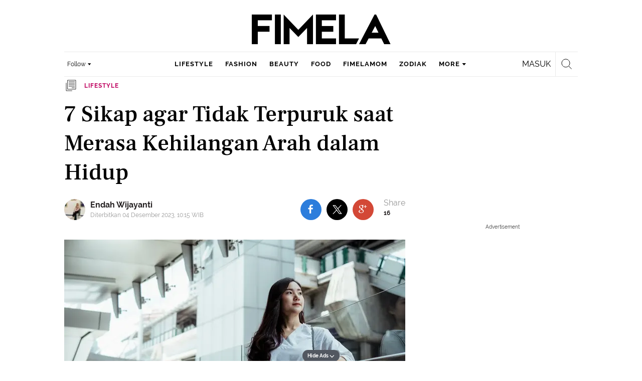

--- FILE ---
content_type: text/html; charset=UTF-8
request_url: https://www.fimela.com/lifestyle/read/5469836/7-sikap-agar-tidak-terpuruk-saat-merasa-kehilangan-arah-dalam-hidup
body_size: 60435
content:
<!DOCTYPE html><html lang="id"><head><title>7 Sikap agar Tidak Terpuruk saat Merasa Kehilangan Arah dalam Hidup</title><meta charset="utf-8"><meta name="viewport" content="width=1040"><meta name="adx:sections" content="lifestyle"><meta name="title" content="7 Sikap agar Tidak Terpuruk saat Merasa Kehilangan Arah dalam Hidup"><meta name="description" content="Bagaimana menyikapi perasaan kehilangan arah dalam hidup?"><meta name="keywords" content="Tips bahagia, Kebahagiaan, Inspirasi, Motivasi, Cara Bahagia, Unique, Breaking Boundaries"><meta name="robots" content="index,follow">
<meta name="googlebot" content="index,follow">
<meta name="googlebot-news" content="index,follow">
<meta content="Fimela.com" name="author">
<meta content="id" name="language">
<meta content="id" name="geo.country">
<meta content="Indonesia" name="geo.placename">
<meta content="id" name="geo.country">
<meta http-equiv="content-language" content="In-Id">
<meta name="ahrefs-site-verification" content="f0fc43bd1544ebba3e78fc1e77762d498b5372669d65bdbcf5752af599a5d05b">
<meta name="p:domain_verify" content="fa983d7ffdf5d258555a855fa9e739a5">
<meta name="facebook-domain-verification" content="usnxus1dagqn9yoc854wl9m98yw6x9">
<meta name="p:domain_verify" content="7df1dc04403decc5acb2bad1f9671fbd">
<meta property="fb:pages" content="152873974738167">
<meta property="article:published_time" content="2023-12-04T10:15:55+07:00">
<script type="application/ld+json">[{"@context":"https:\/\/schema.org","@type":"NewsArticle","headline":"7 Sikap agar Tidak Terpuruk saat Merasa Kehilangan Arah dalam Hidup","image":["https:\/\/cdn0-production-images-kly.akamaized.net\/cr12eyIM-fncsN5CcYwjWSHfTMo=\/0x600:5821x3881\/1280x720\/filters:quality(75):strip_icc():format(webp)\/kly-media-production\/medias\/4427942\/original\/031990000_1684127866-shutterstock_1690894921.jpg"],"datePublished":"2023-12-04T10:15:55+07:00","dateModified":"2023-12-04T10:15:55+07:00","author":[{"@type":"Person","name":"Endah Wijayanti","url":"https:\/\/www.fimela.com\/author\/endahkly"}]},{"@context":"https:\/\/schema.org","@type":"BreadcrumbList","itemListElement":[{"@type":"ListItem","position":"1","name":"Fimela","item":"https:\/\/www.fimela.com"},{"@type":"ListItem","position":"2","name":"Lifestyle","item":"https:\/\/www.fimela.com\/lifestyle"},{"@type":"ListItem","position":"3","name":"7 Sikap agar Tidak Terpuruk saat Merasa Kehilangan Arah dalam Hidup","item":"https:\/\/www.fimela.com\/lifestyle\/read\/5469836\/7-sikap-agar-tidak-terpuruk-saat-merasa-kehilangan-arah-dalam-hidup"}]}]</script><link rel="preconnect" href="https://securepubads.g.doubleclick.net">
<meta name="robots" content="max-image-preview:large"><meta property="og:site_name" content="fimela.com"><meta property="og:url" content="https://www.fimela.com/lifestyle/read/5469836/7-sikap-agar-tidak-terpuruk-saat-merasa-kehilangan-arah-dalam-hidup"><meta property="og:title" content="7 Sikap agar Tidak Terpuruk saat Merasa Kehilangan Arah dalam Hidup"><meta property="og:description" content="Bagaimana menyikapi perasaan kehilangan arah dalam hidup?"><meta property="article:modified_time" content="2023-12-04T10:15:55+07:00"><meta property="og:updated_time" content="2023-12-04T10:15:55+07:00"><meta property="fb:app_id" content="470143334138991"><meta property="og:type" content="article"><meta property="og:image" content="https://cdn0-production-images-kly.akamaized.net/Zgfyk85TOaWhP1FfeCHRKbKAGH8=/0x600:5821x3881/1200x675/filters:quality(75):strip_icc():format(jpeg)/kly-media-production/medias/4427942/original/031990000_1684127866-shutterstock_1690894921.jpg"><meta name="twitter:card" content="summary_large_image"><meta name="twitter:site" content="@FIMELAdotcom"><meta name="twitter:creator" content="@FIMELAdotcom"><meta name="twitter:title" content="7 Sikap agar Tidak Terpuruk saat Merasa Kehilangan Arah dalam Hidup"><meta name="twitter:description" content="Bagaimana menyikapi perasaan kehilangan arah dalam hidup?"><meta name="twitter:image" content="https://cdn0-production-images-kly.akamaized.net/Zgfyk85TOaWhP1FfeCHRKbKAGH8=/0x600:5821x3881/1200x675/filters:quality(75):strip_icc():format(jpeg)/kly-media-production/medias/4427942/original/031990000_1684127866-shutterstock_1690894921.jpg"><meta name="twitter:domain" content="fimela.com"><meta name="twitter:url" content="https://www.fimela.com/lifestyle/read/5469836/7-sikap-agar-tidak-terpuruk-saat-merasa-kehilangan-arah-dalam-hidup"><script>window.adblockExists=true;</script><script defer async src="https://cdn-production-assets-kly.akamaized.net/builds/advertisement.df330292.js"></script><link rel="dns-prefetch" href="//cdn0-production-assets-kly.akamaized.net"><link rel="dns-prefetch" href="//cdn1-production-assets-kly.akamaized.net"><link rel="dns-prefetch" href="//cdn0-production-images-kly.akamaized.net"><link rel="dns-prefetch" href="//cdn1-production-images-kly.akamaized.net"><link rel="dns-prefetch" href="//cdn-a.production.vidio.static6.com"><link rel="alternate" type="application/rss+xml" href="https://feed.fimela.com/rss/lifestyle" data-cache-key="https_fimela.com:bump:xhp_ui__rss_discover:b5e35bce15b0006841fd87a018e73c2b:908" data-cache-ttl="5" data-component-name="ui:rss-discover"><link rel="alternate" type="application/rss+xml" href="https://feed.fimela.com/rss/fashion"><link rel="alternate" type="application/rss+xml" href="https://feed.fimela.com/rss/beauty"><link rel="alternate" type="application/rss+xml" href="https://feed.fimela.com/rss/food"><link rel="alternate" type="application/rss+xml" href="https://feed.fimela.com/rss/fimelamom"><link rel="alternate" type="application/rss+xml" href="https://feed.fimela.com/rss/info"><link rel="alternate" type="application/rss+xml" href="https://feed.fimela.com/rss/entertainment"><link rel="alternate" type="application/rss+xml" href="https://feed.fimela.com/rss/relationship"><link rel="alternate" type="application/rss+xml" href="https://feed.fimela.com/rss/photo"><link rel="alternate" type="application/rss+xml" href="https://feed.fimela.com/rss/video"><link rel="alternate" type="application/rss+xml" href="https://feed.fimela.com/rss/health"><link rel="alternate" type="application/rss+xml" href="https://feed.fimela.com/rss/fimelahood"><link rel="canonical" href="https://www.fimela.com/lifestyle/read/5469836/7-sikap-agar-tidak-terpuruk-saat-merasa-kehilangan-arah-dalam-hidup"><link rel="alternate" media="only screen and (max-width: 640px)" href="https://m.fimela.com/lifestyle/read/5469836/7-sikap-agar-tidak-terpuruk-saat-merasa-kehilangan-arah-dalam-hidup"><link rel="amphtml" href="https://www.fimela.com/amp/5469836/7-sikap-agar-tidak-terpuruk-saat-merasa-kehilangan-arah-dalam-hidup" data-component-name="amp:html:link"><link rel="apple-touch-icon" sizes="57x57" href="https://cdn-production-assets-kly.akamaized.net/assets/images/fimela/favicons/apple-icon-57x57.png"><link rel="apple-touch-icon" sizes="60x60" href="https://cdn-production-assets-kly.akamaized.net/assets/images/fimela/favicons/apple-icon-60x60.png"><link rel="apple-touch-icon" sizes="72x72" href="https://cdn-production-assets-kly.akamaized.net/assets/images/fimela/favicons/apple-icon-72x72.png"><link rel="apple-touch-icon" sizes="76x76" href="https://cdn-production-assets-kly.akamaized.net/assets/images/fimela/favicons/apple-icon-76x76.png"><link rel="apple-touch-icon" sizes="114x114" href="https://cdn-production-assets-kly.akamaized.net/assets/images/fimela/favicons/apple-icon-114x114.png"><link rel="apple-touch-icon" sizes="120x120" href="https://cdn-production-assets-kly.akamaized.net/assets/images/fimela/favicons/apple-icon-120x120.png"><link rel="apple-touch-icon" sizes="144x144" href="https://cdn-production-assets-kly.akamaized.net/assets/images/fimela/favicons/apple-icon-144x144.png"><link rel="apple-touch-icon" sizes="152x152" href="https://cdn-production-assets-kly.akamaized.net/assets/images/fimela/favicons/apple-icon-152x152.png"><link rel="apple-touch-icon" sizes="180x180" href="https://cdn-production-assets-kly.akamaized.net/assets/images/fimela/favicons/apple-icon-180x180.png"><link rel="icon" type="image/png" href="https://cdn-production-assets-kly.akamaized.net/assets/images/fimela/favicons/favicon-32x32.png" sizes="32x32"><link rel="icon" type="image/png" href="https://cdn-production-assets-kly.akamaized.net/assets/images/fimela/favicons/android-chrome-192x192.png" sizes="192x192"><link rel="icon" type="image/png" href="https://cdn-production-assets-kly.akamaized.net/assets/images/fimela/favicons/favicon-96x96.png" sizes="96x96"><link rel="icon" type="image/png" href="https://cdn-production-assets-kly.akamaized.net/assets/images/fimela/favicons/favicon-16x16.png" sizes="16x16"><link rel="manifest" href="https://cdn-production-assets-kly.akamaized.net/assets/images/fimela/favicons/manifest.json"><link rel="shortcut icon" href="https://cdn-production-assets-kly.akamaized.net/assets/images/fimela/favicons/favicon.ico"><meta name="msapplication-TileColor" content="#da532c"><meta name="msapplication-TileImage" content="https://cdn-production-assets-kly.akamaized.net/assets/images/fimela/favicons/ms-icon-144x144.png"><meta name="msapplication-config" content="https://cdn-production-assets-kly.akamaized.net/assets/images/fimela/favicons/browserconfig.xml"><meta name="theme-color" content="#ffffff"><link rel="stylesheet" type="text/css" href="https://cdn-production-assets-kly.akamaized.net/builds/fimela.ced5e16a.css" /><link rel="preload" as="style" onload="this.onload=null;this.rel='stylesheet'" id="custom-style" type="text/css" href="https://cdn-production-assets-kly.akamaized.net/custom_scripts/20251212145707.desktop.fimela.css" /><noscript><link rel="stylesheet" href="https://cdn-production-assets-kly.akamaized.net/custom_scripts/20251212145707.desktop.fimela.css" id="custom-style"></noscript><script>function ready(fn) {if (document.readyState != 'loading'){fn();} else {document.addEventListener('DOMContentLoaded', fn);}}</script><script src="https://ajax.googleapis.com/ajax/libs/jquery/2.1.0/jquery.min.js"></script><script type="text/javascript" data-component-name="script:local-jquery">window.jQuery || document.write("<script src='https://www.fimela.com/assets/javascripts/vendor/jquery.min.js'><\/script>"); </script><script>window.dataLayer = window.dataLayer || [];</script><script type="text/javascript">var liputan6_id_site_id = "7";
var liputan6_id_client_id = "6";
var liputan6_id_client_token = "a87fc8f4e9a33eb95d1419541734fc4b";</script><script>(function(w,d,s,l,i){w[l]=w[l]||[];w[l].push({'gtm.start':
new Date().getTime(),event:'gtm.js'});var f=d.getElementsByTagName(s)[0],
j=d.createElement(s),dl=l!='dataLayer'?'&l='+l:'';j.async=true;j.src=
'https://www.googletagmanager.com/gtm.js?id='+i+dl;f.parentNode.insertBefore(j,f);
})(window,document,'script','dataLayer','GTM-PDJLBKS');</script><!--[if lte IE 8]><script   type="text/javascript" src="https://cdn-production-assets-kly.akamaized.net/builds/html5shiv.8d229fe9.js"></script><![endif]--><script type="text/javascript"> window.kmklabs = {};  window.kmklabs.env = 'production';  window.kmklabs.baseAssetsUrl = 'https://cdn-production-assets-kly.akamaized.net/assets';  window.kmklabs.gtm = {"articleId":5469836,"articleTitle":"7-sikap-agar-tidak-terpuruk-saat-merasa-kehilangan-arah-dalam-hidup","category":"article","editors":"Endah Wijayanti","editorialType":"editorial","embedVideo":"no","pageTitle":"7 Sikap Agar Tidak Terpuruk Saat Merasa Kehilangan Arah Dalam Hidup - Lifestyle Fimela.com","publicationDate":"2023-12-04","publicationTime":"10:15:55","subCategory":"lifestyle","subSubCategory":"","tag":"Tips bahagia|Kebahagiaan|Inspirasi|Motivasi|Cara Bahagia|Unique|Breaking Boundaries","authors":{"type":"author","names":"Endah Wijayanti"},"numberOfWords":799,"enabled":true,"log":false,"imageCreation":false,"type":"TextTypeArticle","videos":[],"photos":{"photo_1":{"photo_id":4427942,"create_date":"15-05-2023","photographer":"Fimela.com","photo_type":"article"},"photo_2":{"photo_id":4324380,"create_date":"15-02-2023","photographer":"Fimela.com","photo_type":"article"},"photo_3":{"photo_id":4538369,"create_date":"15-08-2023","photographer":"Febi Anindya Kirana","photo_type":"article"},"photo_4":{"photo_id":3998261,"create_date":"18-04-2022","photographer":"Fimela.com","photo_type":"article"},"photo_5":{"photo_id":3956893,"create_date":"09-03-2022","photographer":"Febi Anindya Kirana","photo_type":"article"},"photo_6":{"photo_id":4656640,"create_date":"21-11-2023","photographer":"Fimela.com","photo_type":"article"},"photo_7":{"photo_id":4288518,"create_date":"12-01-2023","photographer":"Fimela Editor","photo_type":"article"},"photo_8":{"photo_id":4526900,"create_date":"05-08-2023","photographer":"Fimela Editor","photo_type":"article"}},"partner":"","isSEO":false,"reporters":"Endah Wijayanti","photographers":"Febi Anindya Kirana, Fimela Editor, Fimela.com","isLiveReport":false,"liveReportTag":"","brand":"","videoSource":"","content_ai":0,"isTableOfContent":false,"nais_creator":"","isArticleReference":false,"team_id":"KLY-0143|KLY-0143","special_content_id":"","isFeature":false};  window.kmklabs.visitor = {"publicationDate":"2023-12-04","publicationTime":"10:15:55","tag":["tips bahagia","kebahagiaan","inspirasi","motivasi","cara bahagia","unique","breaking boundaries"],"subCategory":"lifestyle","subSubCategory":"","type":"TextTypeArticle","pageType":"ReadPage","age":"","gender":"","title":"7-sikap-agar-tidak-terpuruk-saat-merasa-kehilangan-arah-dalam-hidup","platform":"Desktop","site":"fimela","isAdultContent":false};  window.kmklabs.platform = 'Desktop';  window.kmklabs.pageType = 'ReadPage';  window.kmklabs.channel = {"id":908,"name":"Lifestyle","full_slug":"lifestyle"};  window.kmklabs.listSubChannel = [{"name":"Kids ","slug":"kids-"},{"name":"food.","slug":"food"},{"name":"Trend","slug":"trend"},{"name":"Personality","slug":"personality"},{"name":"Brand","slug":"brand"},{"name":"DIY","slug":"diy"},{"name":"Terbaru","slug":"update"},{"name":"News","slug":"news"},{"name":"Relationship","slug":"relationship"},{"name":"Point of View","slug":"point-of-view"},{"name":"Money","slug":"money"},{"name":"What to..","slug":"what-to"},{"name":"Lifestyle","slug":"lifestyle"},{"name":"Poll","slug":"poll"},{"name":"Celebrity Lifestyle","slug":"celebrity-lifestyle"},{"name":"Quiz","slug":"quiz"},{"name":"Sexuality","slug":"sexuality"},{"name":"Work","slug":"work"},{"name":"Self Building","slug":"self-building"},{"name":"Profile","slug":"profile"}];  window.kmklabs.category = {"id":908,"name":"Lifestyle","full_slug":"lifestyle"};  window.kmklabs.article = {"id":5469836,"title":"7 Sikap agar Tidak Terpuruk saat Merasa Kehilangan Arah dalam Hidup","type":"TextTypeArticle","shortDescription":"Bagaimana menyikapi perasaan kehilangan arah dalam hidup?","keywords":"Tips bahagia,Kebahagiaan,Inspirasi,Motivasi,Cara Bahagia,Unique,Breaking Boundaries","isAdvertorial":false,"isMultipage":true,"isAdultContent":false,"isDisableinteractions":false,"verifyAge":false,"publishDate":"2023-12-04 10:15:55","main_keyword":""};  window.kmklabs.site = 'fimela';  window.kmklabs.dmpSegments = {"tw019h508":["lifestyle relationship \/ personality"],"tzh1jktow":["lifestyle relationship \/ relationship \/ love"],"tzlytf64c":["lifestyle relationship \/ food \/ culinary","lifestyle relationship \/ food \/ recipe"],"tzlz95r0n":["lifestyle relationship \/ food \/ tips","lifestyle relationship \/ sexuality \/ tips"],"tsais9e6x":["fashion style"],"tzl02g0bl":["beauty health"],"tsahjm7yw":["news entertainment \/ celebrity"]}; window.kmklabs.multiplePageCount = 8; window.kmklabs.tag = {"is_topic":false,"name":"Tips bahagia|Kebahagiaan|Inspirasi|Motivasi|Cara Bahagia|Unique|Breaking Boundaries","slug":"tips-bahagia|kebahagiaan|inspirasi|motivasi|cara-bahagia|unique|breaking-boundaries","topic_type":""}; window.gaPrefix = "ReadPage::Lifestyle";
 window.kmklabs.toggle = {"disableVirtualpvPhoto":false,"lip6DelayPaging":false,"checkDuplicateCms":false,"cmsCheckAllTag":false,"lip6NoPageLoad":true,"disableVirtualPVFimela":true,"editorForMediaDescription":true,"updateGaLiputan":true,"parameterURL":true,"parameterURLIndex":false,"adminOtosiaSubdomain":false,"multipleAISource":true,"newLiveReport":true,"autoSaveArticle":true,"newRuleRatingRecipe":false,"liputan62025Theme":true,"liputan62025ThemeByParam":false,"enableSmartSearch":true,"seamlessPaging":true,"pagination2Page":true}; </script><script defer  type="text/javascript" src="https://cdn-production-assets-kly.akamaized.net/builds/gtm.baead07e.js"></script><link rel="manifest" href="https://cdn-production-assets-kly.akamaized.net//manifest.json" /><script src="https://cdn.onesignal.com/sdks/OneSignalSDK.js" async defer></script>
            <script>
            oneSignalInitialized = false;
            window.addEventListener("load", function() {
                if (!$ || !$.fn || !$.fn.scroll){return;};
                $(window).scroll(function() {
                    if (oneSignalInitialized) {return;};
                    oneSignalInitialized = true;
                    var OneSignal = window.OneSignal || [];
                        OneSignal.push(function() {
                            OneSignal.init({
                            appId: "ead0809f-f804-40f0-b207-30e7b25b6e6c",
                        });
                    });
                });
            });
            </script><script type="text/javascript">window.kmklabs.related_system = 'tag';
document.addEventListener("DOMContentLoaded", function(){
    if (window.window.screen.availWidth < 1020) {
        document.querySelector('html').style.minWidth = 'unset';
        document.querySelector('body').style.minWidth = 'unset';
    }
});
</script>
<style>
#div-gpt-ad-fimela-billboard-oop,
.article-ad.article-ad_ad-lb,
.channel-ad.channel-ad_ad-lb
#div-gpt-ad-sc-paging-placeholder {
    background-color: #FFFFFF;
}
#div-gpt-ad-fimela-billboard-oop {
    min-height: 200px;
    min-width: 980px;
}
#div-gpt-ad-fimela-lb-1 {
    margin: 40px auto 0 auto;
    background-color: #FFFFFF;
    min-height: 250px;
    min-width: 970px;
    display: flex;
}
.channel-ad.channel-ad_ad-lb,
.article-ad.article-ad_ad-lb {
    min-height: 90px;
    min-width: 970px;
}
div#div-gpt-ad-sc-placeholder,
div#div-gpt-ad-sc2-placeholder,
div#div-gpt-ad-sc-paging-placeholder {
    min-width: 270px;
}

html > body {
    padding-top: 5px !important;
}

.category-fimelamom a.navbar--top--logo__link {
    height: 75px;
}

.category-fimelamom img.navbar--top--logo__image {
    width: 438px;
    height: auto;
}
</style>
<script>; window.gaSendEvent = function(event, category, action, label, fieldsObject) {
    window.ga && window.ga('kmkGATracker.send', 'event', category, action, label, fieldsObject);
}; window.clickEvent = function (category, action, label){
    window.ga && window.ga('kmkGATracker.send','event', category, action, label);
}; </script><style>
    div.advertisement-placeholder {
        text-align: center;
        padding-bottom: 20px;
        display: flex;
        flex-direction: column;
        justify-content: center;
    }
    div.advertisement-text p {
        margin: 0;
        font-family: Open Sans;
        font-style: normal;
        font-weight: normal;
        font-size: 10px;
        line-height: 20px;
        color: #999999;
    }
    div.advertisement-banner {
        margin: 0px auto;
    }
    div#div-gpt-ad-sc-placeholder, div#div-gpt-ad-sc2-placeholder, div#div-gpt-ad-sc-paging-placeholder {
        min-height: 270px;
    }
    div#div-gpt-ad-hp-placeholder, div#div-gpt-ad-hp2-placeholder {
        min-height: 620px;
    }
    div#div-gpt-ad-contextual-placeholder {
        min-height: 550px;
    }
    div#div-gpt-ad-sc-placeholder div.advertisement-banner, div#div-gpt-ad-sc2-placeholder div.advertisement-banner {
        margin: 0px auto;
    }
    div#div-gpt-ad-mgid-inarticle-placeholder{
        background: #F5F5F5;
        padding-bottom: unset !important;
        min-height: 225px;
    }
    div#div-gpt-ad-mgid-underarticle-placeholder{
        background: #F5F5F5;
        padding-bottom: unset !important;
        min-height: 480px;
    }
</style></head><body class="articles show category-lifestyle immersive"><noscript><iframe src="https://www.googletagmanager.com/ns.html?id=GTM-PDJLBKS" height="0" width="0" style="display:none;visibility:hidden"></iframe></noscript><!-- temporary make this to xbt block, cause there still no asset for popup in clickdoctor --><div class="authentication--popup" data-component-name="desktop:authentication:popup"><div class="authentication--popup__background"></div><div class="authentication--popup__content"><div class="authentication--popup__header">Sukses</div><div class="authentication--popup__image"></div><p class="authentication--popup__info"></p><div class="authentication--popup__close" id="popup-close"><i class="i-close-login"></i></div></div></div><div class="container"><div id="skinads" data-info="ad"><div class="article-ad article-ad_ad-sl" data-ad-type="sl" data-info="ad" data-component-name="desktop:article-ad"></div><div class="article-ad article-ad_ad-sr" data-ad-type="sr" data-info="ad" data-component-name="desktop:article-ad"><!-- START KLY SKINAD -->
<!-- /36504930/www.fimela.com/dfp-skin -->
<div id='div-gpt-ad-fimela-skinad-oop' data-info='ad'></div>
<!-- END KLY SKINAD --></div></div></div><div class="container"><div id="billboard-ad" data-info="ad"><div id="div-gpt-ad-fimela-topfrm-oop" data-info="ad"></div><div id="div-gpt-ad-liputan6-billboard-oop" data-info="ad"></div><div class="article-ad article-ad_ad-lb" data-ad-type="lb" data-info="ad" data-component-name="desktop:article-ad"><!-- START KLY IMMERSIVE -->
<div id='div-gpt-ad-fimela-immersive-oop' data-info='ad'></div>
<!-- END KLY IMMERSIVE -->

<!-- START KLY BILLBOARD -->
	<!-- /36504930/www.fimela.com/dfp-billboard -->
	<div id='div-gpt-ad-fimela-billboard-oop'></div>
<!-- END KLY BILLBOARD -->



<!-- Nunut DIV: DFP Newstag Fimela -->
<div id='div-gpt-ad-fimela-newstag1'></div>
<div id='div-gpt-ad-fimela-newstag2'></div></div></div><div id="otp" data-info="ad"><div id="div-gpt-ad-fimela-popup-oop"></div><div class="article-ad article-ad_ad-otp" data-ad-type="otp" data-info="ad" data-component-name="desktop:article-ad"><!-- START KLY POPUP -->
	<!-- /36504930/www.fimela.com/dfp-pop -->
	<div id='div-gpt-ad-fimela-popup-oop'></div>
<!-- END KLY POPUP -->
<!-- START KLY ADVERTORIAL HEADLINE 1 -->
<!-- /36504930/KLY/DESKTOP/FIMELA.COM/ADVERTORIAL_HEADLINE_1 -->
<div id="div-gpt-ad-fimela-advertorial-headline1" data-info="ad"></div>
<!-- END KLY ADVERTORIAL HEADLINE 1 -->
<!-- START KLY ADVERTORIAL HEADLINE 2 -->
<!-- /36504930/KLY/DESKTOP/FIMELA.COM/ADVERTORIAL_HEADLINE_2 -->
<div id="div-gpt-ad-fimela-advertorial-headline2" data-info="ad"></div>
<!-- END KLY ADVERTORIAL HEADLINE 2 -->

<!-- START KLY INSERTION -->
<div id='div-gpt-ad-fimela-insertion-oop'></div>
<!-- END KLY INSERTION -->

<!-- START KLY IN-READ NATIVE -->
<div id="div-gpt-ad-fimela-in-read-native"></div>
<!-- EDN KLY IN-READ NATIVE -->

<!-- START KLY SLIDE UP -->
<div id="div-gpt-ad-fimela-slide-up-oop"></div>
<!-- EDN KLY SLIDE UP -->

<!-- START KLY CONTENT CAROUSEL -->
<div id="div-gpt-ad-fimela-picturefirst" data-info="ad"></div>
<!-- END KLY CONTENT CAROUSEL -->

<!-- START KLY WIDGET -->
<div id="div-gpt-ad-fimela-widget"></div>
<!-- END KLY WIDGET -->

<div id="revive-oop-container-pool"></div></div></div><div class="fimela--header" data-component="desktop:fimela:header" data-component-name="desktop:fimela:header"><div class="fimela--header__left"></div><div class="fimela--header__center"><p class="navbar--top--logo__site-title" itemprop="name" data-cache-key="https_fimela.com:bump:207f21411ec197eade52d8c36169d485::top-logo-logo::0::lifestyle" data-cache-ttl="120" data-component-name="desktop:navbar:top:logo"><a class="navbar--top--logo__link" itemprop="url" href="https://www.fimela.com"><img class="navbar--top--logo__image" src="https://cdn1-production-assets-kly.akamaized.net/logos/841/original/040270100_1744205364-Fimela.png" alt="logo"></a></p></div><div class="fimela--header__right"></div><div class="fimela--header__bottom"><div class="fimela--header--social-media" data-component-name="desktop:fimela:header:social-media"><button class="fimela--header--social-media__button"><span>Follow</span><i class="fimela--header--social-media__icon i-arrow-dropdown"></i></button><ul class="fimela--header--social-media__list"><li class="fimela--header--social-media__item"><a class="fimela--header--social-media__item-link fimela--header--social-media__item-link_facebook" data-social="facebook" href="https://www.facebook.com/fimeladotcom"><i class="fimela--header--social-media__icon i-sosmed-fb"></i><i class="fimela--header--social-media__icon i-sosmed-fb-hover"></i></a></li><li class="fimela--header--social-media__item"><a class="fimela--header--social-media__item-link fimela--header--social-media__item-link_instagram" data-social="instagram" href="https://instagram.com/fimeladotcom"><i class="fimela--header--social-media__icon i-sosmed-ig"></i><i class="fimela--header--social-media__icon i-sosmed-ig-hover"></i></a></li><li class="fimela--header--social-media__item"><a class="fimela--header--social-media__item-link fimela--header--social-media__item-link_twitter" data-social="x" href="https://www.x.com/fimeladotcom"><i class="fimela--header--social-media__icon i-sosmed-twitter"></i><i class="fimela--header--social-media__icon i-sosmed-twitter-hover"></i></a></li><li class="fimela--header--social-media__item"><a class="fimela--header--social-media__item-link fimela--header--social-media__item-link_pinterest" data-social="pinterest" href="https://www.pinterest.com/fimela"><i class="fimela--header--social-media__icon i-sosmed-pinterest"></i><i class="fimela--header--social-media__icon i-sosmed-pinterest-hover"></i></a></li><li class="fimela--header--social-media__item"><a class="fimela--header--social-media__item-link fimela--header--social-media__item-link_youtube" data-social="youtube" href="https://www.youtube.com/fimeladotcom"><i class="fimela--header--social-media__icon i-sosmed-youtube"></i><i class="fimela--header--social-media__icon i-sosmed-youtube-hover"></i></a></li></ul></div><div class="fimela--header--search" data-component="desktop:fimela:header:search" data-component-name="desktop:fimela:header:search"><div class="fimela--header--search__login" id="user-menu-container" data-login-url="https://www.liputan6.id/login/application?client_id=4&amp;client_secret=78ba6e06431d9b58194e4c63627db5b0&amp;thirdparty=1&amp;redirect=https%3A%2F%2Fwww.fimela.com%2Fauth%2Fyouniverse%2Fsuccess"></div><div class="fimela--header--search__main js-fimela-search"><i class="fimela--header--search__icon i-search"></i><span class="fimela--header--search__text">search</span></div><div class="fimela--header--search__close js-fimela-search-close"><i class="fimela--header--search__close-icon i-close-search"></i></div></div><div class="fimela--header--menu js-fimela-menu" data-component-name="desktop:fimela:header:menu"><ul class="fimela--header--menu__list"><li class="fimela--header--menu__item"><a class="ui--a lifestyle fimela--header--menu__link" href="/lifestyle" title="lifestyle">lifestyle</a></li><li class="fimela--header--menu__item"><a class="ui--a fashion fimela--header--menu__link" href="/fashion" title="fashion">fashion</a></li><li class="fimela--header--menu__item"><a class="ui--a beauty fimela--header--menu__link" href="/beauty" title="beauty">beauty</a></li><li class="fimela--header--menu__item"><a class="ui--a food fimela--header--menu__link" href="/food" title="food">food</a></li><li class="fimela--header--menu__item"><a class="ui--a fimelamom fimela--header--menu__link" href="/fimelamom" title="fimelamom">fimelamom</a></li><li class="fimela--header--menu__item"><a class="ui--a info fimela--header--menu__link" href="/info" title="info">info</a></li><li class="fimela--header--menu__item"><span>More</span><i class="fimela--header--menu__icon_fimela i-arrow-dropdown"></i><ul class="dropdown-menu fimela--header--menu__more_sub_menu" role="menu"><li class="fimela--header--menu__item__more_sub_menu"><a href="/entertainment" class="Entertainment fimela--header--menu__item__more_link_sub_menu" title="Entertainment">Entertainment</a></li><li class="fimela--header--menu__item__more_sub_menu"><a href="/relationship" class="Relationship fimela--header--menu__item__more_link_sub_menu" title="Relationship">Relationship</a></li><li class="fimela--header--menu__item__more_sub_menu"><a href="/photo" class="Photo fimela--header--menu__item__more_link_sub_menu" title="Photo">Photo</a></li><li class="fimela--header--menu__item__more_sub_menu"><a href="/video" class="Video fimela--header--menu__item__more_link_sub_menu" title="Video">Video</a></li><li class="fimela--header--menu__item__more_sub_menu"><a href="/health" class="Health fimela--header--menu__item__more_link_sub_menu" title="Health">Health</a></li><li class="fimela--header--menu__item__more_sub_menu"><a href="/fimelahood" class="FimelaHood fimela--header--menu__item__more_link_sub_menu" title="FimelaHood">FimelaHood</a></li></ul></li></ul></div><div class="fimela--header--form-search js-fimela-form-search" data-component-name="desktop:fimela:header:form-search"><form action="/search" class="fimela--header--form-search__main"><input type="text" name="q" class="fimela--header--form-search__input js-fimela-search-input" placeholder="Search Here..."></form><div class="fimela--header--form-search__block-area"></div></div></div></div><div class="container" id="flash-messagess"></div><div id="middle-ad" data-info="ad"><div id="div-gpt-ad-fimela-lb-1"></div><div class="article-ad article-ad_ad-middle" data-ad-type="middle" data-info="ad" data-component-name="desktop:article-ad"></div></div><div class="container-main"><div class="container-article"><script type="text/javascript"> var channel_name = "Lifestyle"; </script><div class="read-page--article-triumvirate js-article-triumvirate read-page--article-triumvirate_with-ads" data-component="desktop:read-page:article-triumvirate" data-related-article-ids="[6238394,6255609]" data-recommendation-system="tag" data-cache-key="https_fimela.com:bump:bd103f6abe6c38fd67fd8fd90e264815::triumvirate::TextTypeArticle#5469836_1701419026" data-cache-ttl="30" data-component-name="desktop:read-page:article-triumvirate"><article id="core-article-5469836" class="main read-page--core-article" data-path="/lifestyle/read/5469836/7-sikap-agar-tidak-terpuruk-saat-merasa-kehilangan-arah-dalam-hidup" data-article-id="5469836" data-channel-name="Lifestyle" data-kmklabs-channel="{&quot;id&quot;:908,&quot;name&quot;:&quot;Lifestyle&quot;,&quot;full_slug&quot;:&quot;lifestyle&quot;}" data-kmklabs-category="{&quot;id&quot;:908,&quot;name&quot;:&quot;Lifestyle&quot;,&quot;full_slug&quot;:&quot;lifestyle&quot;}" data-kmklabs-article="{&quot;id&quot;:5469836,&quot;title&quot;:&quot;7 Sikap agar Tidak Terpuruk saat Merasa Kehilangan Arah dalam Hidup&quot;,&quot;shortDescription&quot;:&quot;Bagaimana menyikapi perasaan kehilangan arah dalam hidup?&quot;,&quot;keywords&quot;:&quot;Tips bahagia,Kebahagiaan,Inspirasi,Motivasi,Cara Bahagia,Unique,Breaking Boundaries&quot;,&quot;isAdvertorial&quot;:false,&quot;isMultipage&quot;:true}" data-kmklabs-gtm="{&quot;articleId&quot;:5469836,&quot;articleTitle&quot;:&quot;7-sikap-agar-tidak-terpuruk-saat-merasa-kehilangan-arah-dalam-hidup&quot;,&quot;category&quot;:&quot;ChannelPage&quot;,&quot;editors&quot;:&quot;Endah Wijayanti&quot;,&quot;editorialType&quot;:&quot;editorial&quot;,&quot;embedVideo&quot;:&quot;no&quot;,&quot;pageTitle&quot;:&quot;7 Sikap Agar Tidak Terpuruk Saat Merasa Kehilangan Arah Dalam Hidup - Lifestyle Fimela.com&quot;,&quot;publicationDate&quot;:&quot;2023-12-04&quot;,&quot;publicationTime&quot;:&quot;10:15:55&quot;,&quot;subCategory&quot;:&quot;lifestyle&quot;,&quot;subSubCategory&quot;:&quot;&quot;,&quot;tag&quot;:&quot;Tips bahagia|Kebahagiaan|Inspirasi|Motivasi|Cara Bahagia|Unique|Breaking Boundaries&quot;,&quot;authors&quot;:{&quot;type&quot;:&quot;author&quot;,&quot;names&quot;:&quot;Endah Wijayanti&quot;},&quot;numberOfWords&quot;:799,&quot;enabled&quot;:true,&quot;log&quot;:false,&quot;imageCreation&quot;:false,&quot;type&quot;:&quot;TextTypeArticle&quot;,&quot;videos&quot;:[],&quot;photos&quot;:{&quot;photo_1&quot;:{&quot;photo_id&quot;:4427942,&quot;create_date&quot;:&quot;15-05-2023&quot;,&quot;photographer&quot;:&quot;Fimela.com&quot;,&quot;photo_type&quot;:&quot;article&quot;},&quot;photo_2&quot;:{&quot;photo_id&quot;:4324380,&quot;create_date&quot;:&quot;15-02-2023&quot;,&quot;photographer&quot;:&quot;Fimela.com&quot;,&quot;photo_type&quot;:&quot;article&quot;},&quot;photo_3&quot;:{&quot;photo_id&quot;:4538369,&quot;create_date&quot;:&quot;15-08-2023&quot;,&quot;photographer&quot;:&quot;Febi Anindya Kirana&quot;,&quot;photo_type&quot;:&quot;article&quot;},&quot;photo_4&quot;:{&quot;photo_id&quot;:3998261,&quot;create_date&quot;:&quot;18-04-2022&quot;,&quot;photographer&quot;:&quot;Fimela.com&quot;,&quot;photo_type&quot;:&quot;article&quot;},&quot;photo_5&quot;:{&quot;photo_id&quot;:3956893,&quot;create_date&quot;:&quot;09-03-2022&quot;,&quot;photographer&quot;:&quot;Febi Anindya Kirana&quot;,&quot;photo_type&quot;:&quot;article&quot;},&quot;photo_6&quot;:{&quot;photo_id&quot;:4656640,&quot;create_date&quot;:&quot;21-11-2023&quot;,&quot;photographer&quot;:&quot;Fimela.com&quot;,&quot;photo_type&quot;:&quot;article&quot;},&quot;photo_7&quot;:{&quot;photo_id&quot;:4288518,&quot;create_date&quot;:&quot;12-01-2023&quot;,&quot;photographer&quot;:&quot;Fimela Editor&quot;,&quot;photo_type&quot;:&quot;article&quot;},&quot;photo_8&quot;:{&quot;photo_id&quot;:4526900,&quot;create_date&quot;:&quot;05-08-2023&quot;,&quot;photographer&quot;:&quot;Fimela Editor&quot;,&quot;photo_type&quot;:&quot;article&quot;}},&quot;partner&quot;:&quot;&quot;,&quot;isSEO&quot;:false,&quot;reporters&quot;:&quot;Endah Wijayanti&quot;,&quot;photographers&quot;:&quot;Febi Anindya Kirana, Fimela Editor, Fimela.com&quot;,&quot;isLiveReport&quot;:false,&quot;liveReportTag&quot;:&quot;&quot;,&quot;brand&quot;:&quot;&quot;,&quot;videoSource&quot;:&quot;&quot;,&quot;content_ai&quot;:0,&quot;isTableOfContent&quot;:false,&quot;nais_creator&quot;:&quot;&quot;,&quot;isArticleReference&quot;:false,&quot;team_id&quot;:&quot;KLY-0143|KLY-0143&quot;,&quot;special_content_id&quot;:&quot;&quot;,&quot;isFeature&quot;:false}" data-component-name="desktop:read-page:core-article"><div class="read-page-upper" data-cache-key="https_fimela.com:bump:xhp_desktop__read_page__read_page_upper:be0021e3128be44f257e1554e207efff:TextTypeArticle#5469836_1701419026:new_style:image_delayed" data-cache-ttl="120" data-component-name="desktop:read-page:read-page-upper"><header class="read-page--header" data-component-name="desktop:read-page:header"><p class="read-page--header--subtitle" data-component-name="desktop:read-page:header:subtitle"><i class="read-page--header--subtitle__icon i-type-article"></i>Lifestyle</p><h1 class="read-page--header--title entry-title" itemprop="headline" data-component-name="desktop:read-page:header:title">7 Sikap agar Tidak Terpuruk saat Merasa Kehilangan Arah dalam Hidup</h1><div id="author-5469836" class="read-page--header--author vcard" data-component="desktop:read-page:header:author" data-component-name="desktop:read-page:header:author"><a class="read-page--header--author__avatar-link url fn" href="https://www.fimela.com/author/endahkly" title="Endah Wijayanti" itemprop="url" rel="author"><picture class="read-page--header--author__avatar"><img src="https://cdn0-production-images-kly.akamaized.net/XNGfiq06bAccdQhHF7ZvpcYqHF4=/40x40/smart/filters:quality(75):strip_icc():format(webp)/kly-media-production/avatars/1783547/original/015968300_1743066229-WhatsApp_Image_2025-03-27_at_16.01.30.jpeg" width="40" height="40" alt="Endah Wijayanti" class="read-page--header--author__avatar-img" data-width="40" data-height="40" data-template-var="image"></picture></a><div class="read-page--header--author__wrapper"><span><a class="read-page--header--author__link url fn" href="https://www.fimela.com/author/endahkly" itemprop="url" rel="author"><span class="read-page--header--author__prefix"></span><span class="read-page--header--author__name fn" itemprop="name">Endah Wijayanti</span></a></span><p class="read-page--header--author__datetime-wrapper"><time class="read-page--header--author__modified-time updated" datetime="2023-12-04 10:15:55"><span>Diterbitkan 04 Desember 2023, 10:15 WIB</span></time></p></div></div><div class="read-page--social-share top" data-component="desktop:read-page:social-share" data-component-name="desktop:read-page:social-share"><ul class="read-page--social-share__list"><li class="read-page--social-share__list-item"><a class="read-page--social-share__link read-page--social-share__link_facebook js-social-share" href="https://www.facebook.com/sharer/sharer.php?u=https://www.fimela.com/lifestyle/read/5469836/7-sikap-agar-tidak-terpuruk-saat-merasa-kehilangan-arah-dalam-hidup%3Futm_source%3DDesktop%26utm_medium%3Dfacebook%26utm_campaign%3DShare_Top" data-popup-share="" rel="nofollow" data-share="facebook" aria-label="share to facebook top"><i class="read-page--social-share__icon i-gallery-facebook"></i></a></li><li class="read-page--social-share__list-item"><a class="read-page--social-share__link read-page--social-share__link_twitter js-social-share" href="https://twitter.com/intent/tweet?text=https://www.fimela.com/lifestyle/read/5469836/7-sikap-agar-tidak-terpuruk-saat-merasa-kehilangan-arah-dalam-hidup%3Futm_source%3DDesktop%26utm_medium%3Dtwitter%26utm_campaign%3DShare_Top" data-popup-share="" rel="nofollow" data-share="twitter" aria-label="share to twitter top"><i class="read-page--social-share__icon i-gallery-twitter"></i></a></li><li class="read-page--social-share__list-item"><a class="read-page--social-share__link read-page--social-share__link_google-plus js-social-share" href="https://plus.google.com/share?url=https://www.fimela.com/lifestyle/read/5469836/7-sikap-agar-tidak-terpuruk-saat-merasa-kehilangan-arah-dalam-hidup%3Futm_source%3DDesktop%26utm_medium%3Dgoogle%26utm_campaign%3DShare_Top" data-popup-share="" rel="nofollow"><i class="read-page--social-share__icon i-gallery-gplus"></i></a></li><li class="read-page--social-share__list-item"><a class="read-page--social-share__link read-page--social-share__link_email" href="mailto:?to=&amp;subject=%5BFIMELA%5D%207%20Sikap%20agar%20Tidak%20Terpuruk%20saat%20Merasa%20Kehilangan%20Arah%20dalam%20Hidup&amp;body=https%3A%2F%2Fwww.fimela.com%2Flifestyle%2Fread%2F5469836%2F7-sikap-agar-tidak-terpuruk-saat-merasa-kehilangan-arah-dalam-hidup%3Futm_source%3DDesktop%26utm_medium%3Dmail%26utm_campaign%3DShare_Top" rel="nofollow" data-share="email"><i class="read-page--social-share__icon i-gallery-email"></i></a></li></ul><div class="read-page--social-share__share-count"><span class="read-page--social-share__share-count-label"></span><span class="read-page--social-share__share-count-value">16</span></div></div><meta itemprop="image" content="https://cdn0-production-images-kly.akamaized.net/XYKalgn-XBmrSHC58Ip0RRmIxYk=/0x600:5821x3881/1200x675/filters:quality(75):strip_icc():format(webp)/kly-media-production/medias/4427942/original/031990000_1684127866-shutterstock_1690894921.jpg"><meta itemprop="thumbnailUrl" content="https://cdn0-production-images-kly.akamaized.net/BFTgvNWcYorrd9X28mhRffswYqc=/0x600:5821x3881/144x81/filters:quality(75):strip_icc():format(webp)/kly-media-production/medias/4427942/original/031990000_1684127866-shutterstock_1690894921.jpg"></header><div class="read-page--content"><div class="read-page--top-media" data-component="desktop:read-page:top-media" data-component-name="desktop:read-page:top-media"><figure class="read-page--photo-gallery--item" id="gallery-image-4427942" data-photo-gallery-page="1" data-image="https://cdn0-production-images-kly.akamaized.net/qOpyVdVWqDC__0bwiSONe16-RMg=/0x600:5821x3881/680x383/filters:quality(75):strip_icc():format(webp)/kly-media-production/medias/4427942/original/031990000_1684127866-shutterstock_1690894921.jpg" data-description="&lt;p&gt;Ilustrasi menyikapi perasaan kehilangan arah dalam hidup./Copyright shutterstock.com/g/theshotsco&lt;/p&gt;" data-title="perempuan dan 15 mei cerdas" data-share-url="https://www.fimela.com/lifestyle/read/5469836/7-sikap-agar-tidak-terpuruk-saat-merasa-kehilangan-arah-dalam-hidup?photo=4427942" data-photo-id="?photo=4427942" data-copy-link-url="https://www.fimela.com/lifestyle/read/5469836/7-sikap-agar-tidak-terpuruk-saat-merasa-kehilangan-arah-dalam-hidup" data-component="desktop:read-page:photo-gallery:item" data-component-name="desktop:read-page:photo-gallery:item"><div class="read-page--photo-gallery--item__content js-gallery-content"><a href="#" class="read-page--photo-gallery--item__link"><picture class="read-page--photo-gallery--item__picture"><img src="https://cdn-production-assets-kly.akamaized.net/assets/images/blank.png" width="680" height="383" data-src="https://cdn0-production-images-kly.akamaized.net/qOpyVdVWqDC__0bwiSONe16-RMg=/0x600:5821x3881/680x383/filters:quality(75):strip_icc():format(webp)/kly-media-production/medias/4427942/original/031990000_1684127866-shutterstock_1690894921.jpg" data-width="680" data-height="383" data-high-dpi="https://cdn0-production-images-kly.akamaized.net/9bx2d7yCSFKLcNihDEOwZsZNAMU=/0x600:5821x3881/1360x766/filters:quality(75):strip_icc():format(webp)/kly-media-production/medias/4427942/original/031990000_1684127866-shutterstock_1690894921.jpg" alt="perempuan dan 15 mei cerdas" class="js-lazyload read-page--photo-gallery--item__picture-lazyload wide-image" data-template-var="image"></picture><span class="read-page--photo-gallery--item__icon read-page--photo-gallery--item__icon_zoom i-gallery-zoom js-icon-zoom"></span></a></div><figcaption class="read-page--photo-gallery--item__caption">Ilustrasi menyikapi perasaan kehilangan arah dalam hidup./Copyright shutterstock.com/g/theshotsco</figcaption></figure></div><div class="article-content-body article-content-body_with-aside" data-component="desktop:read-page:article-content-body" data-component-name="desktop:read-page:article-content-body"><div class="article-content-body__item-page " data-page="1" data-title=""><div id="div-revive-ad-fimela-sc" class="article-ad" data-component-name="ads:revive-ads"><!-- Revive Adserver Asynchronous JS Tag - Generated with Revive Adserver v5.0.5 www.fimela.com - Showcase --><ins data-revive-zoneid="22" data-revive-id="826a5a6d8734276706a6e7f9fac6fabb" data-revive-zonename="www.fimela.com - Showcase"></ins></div><div class="article-content-body__item-content" data-component-name="desktop:read-page:article-content-body:section:text"><p><b>Fimela.com, Jakarta</b> Kehilangan arah seringkali terjadi ketika kita menghadapi <a href="https://www.fimela.com/relationship/read/5468522/7-sikap-perempuan-yang-sangat-disukai-pria-karena-membuat-hati-nyaman">perubahan</a> yang tidak diinginkan atau tak terduga. Meskipun sulit untuk melihat perubahan sebagai sesuatu yang positif pada awalnya, seringkali hal itu membuka pintu untuk pertumbuhan dan peluang baru. Banyak dari kehidupan kita berada di luar kendali kita, tetapi fokus pada hal-hal yang dapat kita kendalikan dapat membantu mengurangi rasa kehilangan arah.</p>
<p><a href="https://www.fimela.com/relationship/read/5467561/5-sikap-elegan-agar-mudah-melupakan-pria-yang-tak-bisa-dimiliki">Kehidupan</a> merupakan perjalanan penuh warna, dengan puncak kebahagiaan dan lembah kesulitan. Saat kita merasa kehilangan arah, langkah pertama yang sangat penting adalah mengakui dan menerima semua jenis emosi dan perasaan yang hadir. Hal ini menjadi fondasi untuk mengembangkan sikap-sikap positif yang membantu kita tidak terpuruk. Berikut adalah tujuh sikap yang dapat memandu kita melewati masa-masa sulit ini. Simak selengkapnya di bawah ini, ya Sahabat Fimela.</p>
<p> </p>
<div id="div-gpt-ad-mgid-inarticle-placeholder" class="advertisement-placeholder">
                <div class="advertisement-text">
                    <p>Advertisement</p>
                </div>
                <div id="div-gpt-ad-fimela-mgid-inarticle" class="advertisement-banner"></div>
            </div>
<p> </p>
<div class="baca-juga-collections" data-category="Lifestyle" data-cache-key="https_fimela.com:bump:TextTypeArticle#5469836::isNotMobile::bd20f73cc914c7c0526fc6d15098d9b6::COLLECTIONS" data-cache-ttl="360" data-component-name="desktop:read-page:article-content-body:section:bacajuga">
<div class="baca-juga-collections__detail automatic" data-url="https://www.fimela.com/lifestyle/read/6238394/5-langkah-bertumbuh-menjadi-perempuan-yang-bahagia-sehat-dan-sukses" data-title="5 Langkah Bertumbuh Menjadi Perempuan yang Bahagia, Sehat, dan Sukses" data-id="6238394" data-category="Lifestyle"><a href="https://www.fimela.com/lifestyle/read/6238394/5-langkah-bertumbuh-menjadi-perempuan-yang-bahagia-sehat-dan-sukses">TERKAIT: 5 Langkah Bertumbuh Menjadi Perempuan yang Bahagia, Sehat, dan Sukses</a></div>
<div class="baca-juga-collections__detail automatic" data-url="https://www.fimela.com/lifestyle/read/6255609/7-tanda-orang-yang-hidupnya-makin-bahagia-seiring-bertambahnya-usia" data-title="7 Tanda Orang yang Hidupnya Makin Bahagia Seiring Bertambahnya Usia" data-id="6255609" data-category="Lifestyle"><a href="https://www.fimela.com/lifestyle/read/6255609/7-tanda-orang-yang-hidupnya-makin-bahagia-seiring-bertambahnya-usia">TERKAIT: 7 Tanda Orang yang Hidupnya Makin Bahagia Seiring Bertambahnya Usia</a></div>
<div class="baca-juga-collections__detail automatic" data-url="https://www.fimela.com/lifestyle/read/6252265/7-sikap-yang-membuat-hidup-di-usia-30-an-lebih-menyenangkan" data-title="7 Sikap yang Membuat Hidup di Usia 30-an Lebih Menyenangkan" data-id="6252265" data-category="Lifestyle"><a href="https://www.fimela.com/lifestyle/read/6252265/7-sikap-yang-membuat-hidup-di-usia-30-an-lebih-menyenangkan">TERKAIT: 7 Sikap yang Membuat Hidup di Usia 30-an Lebih Menyenangkan</a></div>
<div class="baca-juga-collections__detail automatic" data-url="https://www.fimela.com/lifestyle/read/6253295/cara-7-zodiak-bisa-lebih-bahagia-di-usia-40-an" data-title="Cara 7 Zodiak Bisa Lebih Bahagia di Usia 40-an" data-id="6253295" data-category="Lifestyle"><a href="https://www.fimela.com/lifestyle/read/6253295/cara-7-zodiak-bisa-lebih-bahagia-di-usia-40-an">TERKAIT: Cara 7 Zodiak Bisa Lebih Bahagia di Usia 40-an</a></div>
<div class="baca-juga-collections__detail automatic" data-url="https://www.fimela.com/lifestyle/read/6252979/7-kebiasaan-sehari-hari-yang-membuatmu-sulit-bahagia-tanpa-sadar" data-title="7 Kebiasaan Sehari-hari yang Membuatmu Sulit Bahagia tanpa Sadar" data-id="6252979" data-category="Lifestyle"><a href="https://www.fimela.com/lifestyle/read/6252979/7-kebiasaan-sehari-hari-yang-membuatmu-sulit-bahagia-tanpa-sadar">TERKAIT: 7 Kebiasaan Sehari-hari yang Membuatmu Sulit Bahagia tanpa Sadar</a></div>
<div class="baca-juga-collections__detail automatic" data-url="https://www.fimela.com/lifestyle/read/6252367/5-cara-bangkit-dari-masalah-dengan-pelan-tapi-pasti" data-title="5 Cara Bangkit dari Masalah dengan Pelan tapi Pasti" data-id="6252367" data-category="Lifestyle"><a href="https://www.fimela.com/lifestyle/read/6252367/5-cara-bangkit-dari-masalah-dengan-pelan-tapi-pasti">TERKAIT: 5 Cara Bangkit dari Masalah dengan Pelan tapi Pasti</a></div>
<div class="baca-juga-collections__detail automatic" data-url="https://www.fimela.com/lifestyle/read/6252121/mengenal-yamechae-yang-mengajakmu-berani-berhenti-demi-hidup-yang-lebih-jujur" data-title="Mengenal Yamechae yang Mengajakmu Berani Berhenti demi Hidup yang Lebih Jujur" data-id="6252121" data-category="Lifestyle"><a href="https://www.fimela.com/lifestyle/read/6252121/mengenal-yamechae-yang-mengajakmu-berani-berhenti-demi-hidup-yang-lebih-jujur">TERKAIT: Mengenal Yamechae yang Mengajakmu Berani Berhenti demi Hidup yang Lebih Jujur</a></div>
<div class="baca-juga-collections__detail automatic" data-url="https://www.fimela.com/lifestyle/read/6250756/contagious-kindness-mengapa-kebaikan-itu-menular-dan-diam-diam-mengubah-hidupmu" data-title="Contagious Kindness: Mengapa Kebaikan Itu Menular dan Diam-Diam Mengubah Hidupmu" data-id="6250756" data-category="Lifestyle"><a href="https://www.fimela.com/lifestyle/read/6250756/contagious-kindness-mengapa-kebaikan-itu-menular-dan-diam-diam-mengubah-hidupmu">TERKAIT: Contagious Kindness: Mengapa Kebaikan Itu Menular dan Diam-Diam Mengubah Hidupmu</a></div>
</div></div></div><div class="article-content-body__item-page article-content-body__item-page_hidden" data-page="2" data-title="1. Menerima Semua Jenis Emosi dan Perasaan yang Hadir"><div id="div-gpt-ad-sc-paging-placeholder" class="advertisement-placeholder"><div class="advertisement-text"><p>Advertisement</p></div><div id="gpt-ad-fimela-sc-1" class="article-ad"></div></div><div id="div-revive-ad-fimela-sc" class="article-ad" data-component-name="ads:revive-ads"><!-- Revive Adserver Asynchronous JS Tag - Generated with Revive Adserver v5.0.5 www.fimela.com - Showcase --><ins data-revive-zoneid="22" data-revive-id="826a5a6d8734276706a6e7f9fac6fabb" data-revive-zonename="www.fimela.com - Showcase"></ins></div><h2 id="menerima-semua-jenis-emosi-dan-perasaan-yang-hadir" class="article-content-body__item-title" data-component-name="desktop:read-page:article-content-body:section:pagetitle">1. Menerima Semua Jenis Emosi dan Perasaan yang Hadir</h2><div class="article-content-body__item-media"><figure class="read-page--photo-gallery--item" id="gallery-image-4324380" data-photo-gallery-page="2" data-image="https://cdn0-production-images-kly.akamaized.net/JGRss85EMs5ZHoGScf2zRmMvIL0=/0x280:6000x3662/640x360/filters:quality(75):strip_icc():format(webp)/kly-media-production/medias/4324380/original/012475200_1676427720-shutterstock_2231933219.jpg" data-description="&lt;p&gt;Ilustrasi./Copyright shutterstock.com/g/PRImageFactory&lt;/p&gt;" data-title="perempuan dan februari lebih mandiri" data-share-url="https://www.fimela.com/lifestyle/read/5469836/7-sikap-agar-tidak-terpuruk-saat-merasa-kehilangan-arah-dalam-hidup?photo=4324380" data-photo-id="?photo=4324380" data-copy-link-url="https://www.fimela.com/lifestyle/read/5469836/7-sikap-agar-tidak-terpuruk-saat-merasa-kehilangan-arah-dalam-hidup" data-component="desktop:read-page:photo-gallery:item" data-component-name="desktop:read-page:photo-gallery:item"><div class="read-page--photo-gallery--item__content js-gallery-content"><a href="#" class="read-page--photo-gallery--item__link"><picture class="read-page--photo-gallery--item__picture"><img src="https://cdn-production-assets-kly.akamaized.net/assets/images/blank.png" width="640" height="360" data-src="https://cdn0-production-images-kly.akamaized.net/JGRss85EMs5ZHoGScf2zRmMvIL0=/0x280:6000x3662/640x360/filters:quality(75):strip_icc():format(webp)/kly-media-production/medias/4324380/original/012475200_1676427720-shutterstock_2231933219.jpg" data-width="640" data-height="360" data-high-dpi="https://cdn0-production-images-kly.akamaized.net/pB7cdaVU_h7shouLaOC-vTP-7gw=/0x280:6000x3662/1280x720/filters:quality(75):strip_icc():format(webp)/kly-media-production/medias/4324380/original/012475200_1676427720-shutterstock_2231933219.jpg" alt="perempuan dan februari lebih mandiri" class="js-lazyload read-page--photo-gallery--item__picture-lazyload wide-image" data-template-var="image"></picture><span class="read-page--photo-gallery--item__icon read-page--photo-gallery--item__icon_zoom i-gallery-zoom js-icon-zoom"></span></a></div><figcaption class="read-page--photo-gallery--item__caption">Ilustrasi./Copyright shutterstock.com/g/PRImageFactory</figcaption></figure></div><div class="article-content-body__item-content" data-component-name="desktop:read-page:article-content-body:section:text"><p>Saat kita merasa kehilangan arah, seringkali berbagai emosi dan perasaan muncul secara bersamaan. Mungkin ada rasa kecewa, sedih, atau bahkan amarah. Sikap yang pertama adalah menerima dan memproses emosi ini tanpa penilaian. Jangan takut untuk merasakannya sepenuhnya, karena melalui penerimaan emosi, kita dapat mulai memahami akar permasalahan dan mengambil langkah-langkah menuju pemulihan.</p>
<p>Emosi adalah bagian alami dari kemanusiaan, dan mengabaikannya hanya akan menciptakan blokade emosional yang lebih besar. Dengan menerima emosi, kita memberikan diri kita izin untuk merasa dan melibatkan diri dalam proses penyembuhan secara menyeluruh.</p>
<p> </p>
<p> </p></div></div><div class="article-content-body__item-page article-content-body__item-page_hidden" data-page="3" data-title="2. Menyambut Realitas yang Hadir Saat Ini"><div id="gpt-ad-fimela-sc-2" class="article-ad"></div><div id="div-revive-ad-fimela-sc" class="article-ad" data-component-name="ads:revive-ads"><!-- Revive Adserver Asynchronous JS Tag - Generated with Revive Adserver v5.0.5 www.fimela.com - Showcase --><ins data-revive-zoneid="22" data-revive-id="826a5a6d8734276706a6e7f9fac6fabb" data-revive-zonename="www.fimela.com - Showcase"></ins></div><h2 id="menyambut-realitas-yang-hadir-saat-ini" class="article-content-body__item-title" data-component-name="desktop:read-page:article-content-body:section:pagetitle">2. Menyambut Realitas yang Hadir Saat Ini</h2><div class="article-content-body__item-media"><figure class="read-page--photo-gallery--item" id="gallery-image-4538369" data-photo-gallery-page="3" data-image="https://cdn0-production-images-kly.akamaized.net/TZECqSeGlBnctcxp5GpXdiR6FH0=/1x104:1000x667/640x360/filters:quality(75):strip_icc():format(webp)/kly-media-production/medias/4538369/original/040737300_1692081232-shutterstock_1555640030.jpg" data-description="&lt;p&gt;ilustrasi perempuan bijaksana/pikselstock/Shutterstock&lt;/p&gt;" data-title="bahagia tersenyum dewasa single mandiri" data-share-url="https://www.fimela.com/lifestyle/read/5469836/7-sikap-agar-tidak-terpuruk-saat-merasa-kehilangan-arah-dalam-hidup?photo=4538369" data-photo-id="?photo=4538369" data-copy-link-url="https://www.fimela.com/lifestyle/read/5469836/7-sikap-agar-tidak-terpuruk-saat-merasa-kehilangan-arah-dalam-hidup" data-component="desktop:read-page:photo-gallery:item" data-component-name="desktop:read-page:photo-gallery:item"><div class="read-page--photo-gallery--item__content js-gallery-content"><a href="#" class="read-page--photo-gallery--item__link"><picture class="read-page--photo-gallery--item__picture"><img src="https://cdn-production-assets-kly.akamaized.net/assets/images/blank.png" width="640" height="360" data-src="https://cdn0-production-images-kly.akamaized.net/TZECqSeGlBnctcxp5GpXdiR6FH0=/1x104:1000x667/640x360/filters:quality(75):strip_icc():format(webp)/kly-media-production/medias/4538369/original/040737300_1692081232-shutterstock_1555640030.jpg" data-width="640" data-height="360" data-high-dpi="https://cdn0-production-images-kly.akamaized.net/CUmXQXMdtTu36bGH96J-aVLT9qg=/1x104:1000x667/1280x720/filters:quality(75):strip_icc():format(webp)/kly-media-production/medias/4538369/original/040737300_1692081232-shutterstock_1555640030.jpg" alt="bahagia tersenyum dewasa single mandiri" class="js-lazyload read-page--photo-gallery--item__picture-lazyload wide-image" data-template-var="image"></picture><span class="read-page--photo-gallery--item__icon read-page--photo-gallery--item__icon_zoom i-gallery-zoom js-icon-zoom"></span></a></div><figcaption class="read-page--photo-gallery--item__caption">ilustrasi perempuan bijaksana/pikselstock/Shutterstock</figcaption></figure></div><div class="article-content-body__item-content" data-component-name="desktop:read-page:article-content-body:section:text"><p>Meratapi masa lalu atau terlalu khawatir tentang masa depan bisa membuat kita kehilangan fokus pada kenyataan yang sedang kita hadapi saat ini. Sikap yang bijaksana adalah menyambut realitas dengan tangan terbuka. Evaluasilah situasi saat ini secara jujur, tanpa memberikan penilaian berlebihan atau perbandingan dengan masa lalu.</p>
<p>Dengan menyadari realitas, kita dapat mengidentifikasi langkah-langkah konkret yang dapat diambil untuk mengatasi masalah atau menciptakan perubahan positif. Terlalu terfokus pada apa yang telah terjadi atau mungkin terjadi bisa membuat kita terjebak dalam siklus kegelisahan yang tidak produktif.</p>
<p> </p>
<p> </p></div></div><div class="article-content-body__item-page article-content-body__item-page_hidden" data-page="4" data-title="3. Menata Ulang Ekspektasi yang Lebih Baik"><div id="div-gpt-ad-sc-paging-placeholder" class="advertisement-placeholder"><div class="advertisement-text"><p>Advertisement</p></div><div id="gpt-ad-fimela-sc-3" class="article-ad"></div></div><div id="div-revive-ad-fimela-sc" class="article-ad" data-component-name="ads:revive-ads"><!-- Revive Adserver Asynchronous JS Tag - Generated with Revive Adserver v5.0.5 www.fimela.com - Showcase --><ins data-revive-zoneid="22" data-revive-id="826a5a6d8734276706a6e7f9fac6fabb" data-revive-zonename="www.fimela.com - Showcase"></ins></div><h2 id="menata-ulang-ekspektasi-yang-lebih-baik" class="article-content-body__item-title" data-component-name="desktop:read-page:article-content-body:section:pagetitle">3. Menata Ulang Ekspektasi yang Lebih Baik</h2><div class="article-content-body__item-media"><figure class="read-page--photo-gallery--item" id="gallery-image-3998261" data-photo-gallery-page="4" data-image="https://cdn0-production-images-kly.akamaized.net/FWnoWSaPtG9XfAGcmSh9wo_h1HA=/0x741:7124x4756/640x360/filters:quality(75):strip_icc():format(webp)/kly-media-production/medias/3998261/original/013575200_1650260805-perempuan_dan_kehidupan_mandiri.jpg" data-description="Ilustrasi./Copyright shutterstock.com/g/Makistock" data-title="perempuan dan kehidupan mandiri" data-share-url="https://www.fimela.com/lifestyle/read/5469836/7-sikap-agar-tidak-terpuruk-saat-merasa-kehilangan-arah-dalam-hidup?photo=3998261" data-photo-id="?photo=3998261" data-copy-link-url="https://www.fimela.com/lifestyle/read/5469836/7-sikap-agar-tidak-terpuruk-saat-merasa-kehilangan-arah-dalam-hidup" data-component="desktop:read-page:photo-gallery:item" data-component-name="desktop:read-page:photo-gallery:item"><div class="read-page--photo-gallery--item__content js-gallery-content"><a href="#" class="read-page--photo-gallery--item__link"><picture class="read-page--photo-gallery--item__picture"><img src="https://cdn-production-assets-kly.akamaized.net/assets/images/blank.png" width="640" height="360" data-src="https://cdn0-production-images-kly.akamaized.net/FWnoWSaPtG9XfAGcmSh9wo_h1HA=/0x741:7124x4756/640x360/filters:quality(75):strip_icc():format(webp)/kly-media-production/medias/3998261/original/013575200_1650260805-perempuan_dan_kehidupan_mandiri.jpg" data-width="640" data-height="360" data-high-dpi="https://cdn0-production-images-kly.akamaized.net/D2LDNe4Vi6acrQOaSh6ak50NGfI=/0x741:7124x4756/1280x720/filters:quality(75):strip_icc():format(webp)/kly-media-production/medias/3998261/original/013575200_1650260805-perempuan_dan_kehidupan_mandiri.jpg" alt="perempuan dan kehidupan mandiri" class="js-lazyload read-page--photo-gallery--item__picture-lazyload wide-image" data-template-var="image"></picture><span class="read-page--photo-gallery--item__icon read-page--photo-gallery--item__icon_zoom i-gallery-zoom js-icon-zoom"></span></a></div><figcaption class="read-page--photo-gallery--item__caption">Ilustrasi./Copyright shutterstock.com/g/Makistock</figcaption></figure></div><div class="article-content-body__item-content" data-component-name="desktop:read-page:article-content-body:section:text"><p>Ketika merasa kehilangan arah, seringkali ekspektasi yang terlalu tinggi terhadap diri sendiri dapat menjadi beban yang berat. Penting untuk menata ulang ekspektasi dan memberikan diri kita ruang untuk tumbuh secara bertahap. Tidak ada yang sempurna, dan menerima kenyataan bahwa perjalanan hidup penuh dengan tantangan adalah langkah awal menuju pemulihan.</p>
<p>Mengidentifikasi ekspektasi yang realistis untuk diri sendiri membantu mengurangi tekanan yang mungkin kita letakkan pada diri kita sendiri. Setiap pencapaian kecil menjadi langkah positif menuju pemulihan dan membangun fondasi untuk ekspektasi yang lebih realistis di masa depan.</p>
<p> </p>
<p> </p></div></div><div class="article-content-body__item-page article-content-body__item-page_hidden" data-page="5" data-title="4. Merencanakan Hal-Hal Baru untuk Diupayakan"><div id="gpt-ad-fimela-sc-4" class="article-ad"></div><div id="div-revive-ad-fimela-sc" class="article-ad" data-component-name="ads:revive-ads"><!-- Revive Adserver Asynchronous JS Tag - Generated with Revive Adserver v5.0.5 www.fimela.com - Showcase --><ins data-revive-zoneid="22" data-revive-id="826a5a6d8734276706a6e7f9fac6fabb" data-revive-zonename="www.fimela.com - Showcase"></ins></div><h2 id="merencanakan-hal-hal-baru-untuk-diupayakan" class="article-content-body__item-title" data-component-name="desktop:read-page:article-content-body:section:pagetitle">4. Merencanakan Hal-Hal Baru untuk Diupayakan</h2><div class="article-content-body__item-media"><figure class="read-page--photo-gallery--item" id="gallery-image-3956893" data-photo-gallery-page="5" data-image="https://cdn0-production-images-kly.akamaized.net/DJx3RTe_wSlZaexT3t1E4ZfYk4U=/0x46:999x609/640x360/filters:quality(75):strip_icc():format(webp)/kly-media-production/medias/3956893/original/057041500_1646799050-shutterstock_1945221340.jpg" data-description="ilustrasi perempuan kerja/imtmphoto/Shutterstock" data-title="dewasa mandiri kuat cantik cerdas" data-share-url="https://www.fimela.com/lifestyle/read/5469836/7-sikap-agar-tidak-terpuruk-saat-merasa-kehilangan-arah-dalam-hidup?photo=3956893" data-photo-id="?photo=3956893" data-copy-link-url="https://www.fimela.com/lifestyle/read/5469836/7-sikap-agar-tidak-terpuruk-saat-merasa-kehilangan-arah-dalam-hidup" data-component="desktop:read-page:photo-gallery:item" data-component-name="desktop:read-page:photo-gallery:item"><div class="read-page--photo-gallery--item__content js-gallery-content"><a href="#" class="read-page--photo-gallery--item__link"><picture class="read-page--photo-gallery--item__picture"><img src="https://cdn-production-assets-kly.akamaized.net/assets/images/blank.png" width="640" height="360" data-src="https://cdn0-production-images-kly.akamaized.net/DJx3RTe_wSlZaexT3t1E4ZfYk4U=/0x46:999x609/640x360/filters:quality(75):strip_icc():format(webp)/kly-media-production/medias/3956893/original/057041500_1646799050-shutterstock_1945221340.jpg" data-width="640" data-height="360" data-high-dpi="https://cdn0-production-images-kly.akamaized.net/nT4nRPAc4PQX_b0ubylUTDkl4mI=/0x46:999x609/1280x720/filters:quality(75):strip_icc():format(webp)/kly-media-production/medias/3956893/original/057041500_1646799050-shutterstock_1945221340.jpg" alt="dewasa mandiri kuat cantik cerdas" class="js-lazyload read-page--photo-gallery--item__picture-lazyload wide-image" data-template-var="image"></picture><span class="read-page--photo-gallery--item__icon read-page--photo-gallery--item__icon_zoom i-gallery-zoom js-icon-zoom"></span></a></div><figcaption class="read-page--photo-gallery--item__caption">ilustrasi perempuan kerja/imtmphoto/Shutterstock</figcaption></figure></div><div class="article-content-body__item-content" data-component-name="desktop:read-page:article-content-body:section:text"><p>Ketika merasa kehilangan arah, penting untuk menemukan tujuan baru yang dapat memberikan arti dan arah dalam hidup kita. Buatlah rencana kecil untuk mencapai tujuan tersebut, dan ambillah langkah-langkah kecil setiap hari untuk merealisasikannya. Ini tidak hanya memberikan fokus, tetapi juga memberikan rasa pencapaian yang dapat meningkatkan kepercayaan diri.</p>
<p>Rencana ini tidak perlu besar; bisa jadi hanya mencakup kegiatan sehari-hari yang memberikan kebahagiaan dan memenuhi kebutuhan pribadi. Proses ini membantu menciptakan struktur dalam hidup yang dapat membimbing kita melalui masa-masa sulit.</p>
<p> </p>
<p> </p></div></div><div class="article-content-body__item-page article-content-body__item-page_hidden" data-page="6" data-title="5. Mencari Dukungan Emosional atau Sosial yang Dibutuhkan"><div id="div-gpt-ad-sc-paging-placeholder" class="advertisement-placeholder"><div class="advertisement-text"><p>Advertisement</p></div><div id="gpt-ad-fimela-sc-5" class="article-ad"></div></div><div id="div-revive-ad-fimela-sc" class="article-ad" data-component-name="ads:revive-ads"><!-- Revive Adserver Asynchronous JS Tag - Generated with Revive Adserver v5.0.5 www.fimela.com - Showcase --><ins data-revive-zoneid="22" data-revive-id="826a5a6d8734276706a6e7f9fac6fabb" data-revive-zonename="www.fimela.com - Showcase"></ins></div><h2 id="mencari-dukungan-emosional-atau-sosial-yang-dibutuhkan" class="article-content-body__item-title" data-component-name="desktop:read-page:article-content-body:section:pagetitle">5. Mencari Dukungan Emosional atau Sosial yang Dibutuhkan</h2><div class="article-content-body__item-media"><figure class="read-page--photo-gallery--item" id="gallery-image-4656640" data-photo-gallery-page="6" data-image="https://cdn0-production-images-kly.akamaized.net/DIYhrZJyzai_VyPFisfw6cWXfys=/0x765:7360x4913/640x360/filters:quality(75):strip_icc():format(webp)/kly-media-production/medias/4656640/original/036690400_1700536831-shutterstock_2211898321.jpg" data-description="&lt;p&gt;Menjadi perempuan kuat dan mandiri./Copyright shutterstock.com/g/OlgaPink&lt;/p&gt;" data-title="perempuan dan november mandiri" data-share-url="https://www.fimela.com/lifestyle/read/5469836/7-sikap-agar-tidak-terpuruk-saat-merasa-kehilangan-arah-dalam-hidup?photo=4656640" data-photo-id="?photo=4656640" data-copy-link-url="https://www.fimela.com/lifestyle/read/5469836/7-sikap-agar-tidak-terpuruk-saat-merasa-kehilangan-arah-dalam-hidup" data-component="desktop:read-page:photo-gallery:item" data-component-name="desktop:read-page:photo-gallery:item"><div class="read-page--photo-gallery--item__content js-gallery-content"><a href="#" class="read-page--photo-gallery--item__link"><picture class="read-page--photo-gallery--item__picture"><img src="https://cdn-production-assets-kly.akamaized.net/assets/images/blank.png" width="640" height="360" data-src="https://cdn0-production-images-kly.akamaized.net/DIYhrZJyzai_VyPFisfw6cWXfys=/0x765:7360x4913/640x360/filters:quality(75):strip_icc():format(webp)/kly-media-production/medias/4656640/original/036690400_1700536831-shutterstock_2211898321.jpg" data-width="640" data-height="360" data-high-dpi="https://cdn0-production-images-kly.akamaized.net/vLuMfawDjeWiB25dxja75HUSv8k=/0x765:7360x4913/1280x720/filters:quality(75):strip_icc():format(webp)/kly-media-production/medias/4656640/original/036690400_1700536831-shutterstock_2211898321.jpg" alt="perempuan dan november mandiri" class="js-lazyload read-page--photo-gallery--item__picture-lazyload wide-image" data-template-var="image"></picture><span class="read-page--photo-gallery--item__icon read-page--photo-gallery--item__icon_zoom i-gallery-zoom js-icon-zoom"></span></a></div><figcaption class="read-page--photo-gallery--item__caption">Menjadi perempuan kuat dan mandiri./Copyright shutterstock.com/g/OlgaPink</figcaption></figure></div><div class="article-content-body__item-content" data-component-name="desktop:read-page:article-content-body:section:text"><p>Jangan ragu untuk mencari dukungan dari teman, keluarga, atau bahkan profesional ketika kamu merasa kehilangan arah. Bicarakan perasaan kamu dan bagikan beban yang kamu rasakan. Mendapatkan perspektif dan dukungan dari orang lain dapat memberikan inspirasi baru atau bahkan solusi untuk masalah yang dihadapi.</p>
<p>Dukungan sosial adalah kunci untuk mengatasi masa-masa sulit, dan terkadang, hanya dengan berbicara tentang perasaan kita dapat membantu meringankan beban yang kita rasakan. Jangan ragu untuk mencari bantuan ketika kamu membutuhkannya.</p>
<p> </p>
<p> </p></div></div><div class="article-content-body__item-page article-content-body__item-page_hidden" data-page="7" data-title="6. Meningkatkan Rasa Percaya Diri untuk Hidup yang Lebih Baik"><div id="gpt-ad-fimela-sc-6" class="article-ad"></div><div id="div-revive-ad-fimela-sc" class="article-ad" data-component-name="ads:revive-ads"><!-- Revive Adserver Asynchronous JS Tag - Generated with Revive Adserver v5.0.5 www.fimela.com - Showcase --><ins data-revive-zoneid="22" data-revive-id="826a5a6d8734276706a6e7f9fac6fabb" data-revive-zonename="www.fimela.com - Showcase"></ins></div><h2 id="meningkatkan-rasa-percaya-diri-untuk-hidup-yang-lebih-baik" class="article-content-body__item-title" data-component-name="desktop:read-page:article-content-body:section:pagetitle">6. Meningkatkan Rasa Percaya Diri untuk Hidup yang Lebih Baik</h2><div class="article-content-body__item-media"><figure class="read-page--photo-gallery--item" id="gallery-image-4288518" data-photo-gallery-page="7" data-image="https://cdn0-production-images-kly.akamaized.net/pZXCmaNq0-xuIQk82oriK240NMA=/0x0:1000x563/640x360/filters:quality(75):strip_icc():format(webp)/kly-media-production/medias/4288518/original/061375500_1673458010-shutterstock_2215837631.jpg" data-description="&lt;p&gt;ilustrasi perempuan sukses/Chokniti-Studio/Shutterstock&lt;/p&gt;" data-title="mandiri dewasa karier bekerja wirausaha" data-share-url="https://www.fimela.com/lifestyle/read/5469836/7-sikap-agar-tidak-terpuruk-saat-merasa-kehilangan-arah-dalam-hidup?photo=4288518" data-photo-id="?photo=4288518" data-copy-link-url="https://www.fimela.com/lifestyle/read/5469836/7-sikap-agar-tidak-terpuruk-saat-merasa-kehilangan-arah-dalam-hidup" data-component="desktop:read-page:photo-gallery:item" data-component-name="desktop:read-page:photo-gallery:item"><div class="read-page--photo-gallery--item__content js-gallery-content"><a href="#" class="read-page--photo-gallery--item__link"><picture class="read-page--photo-gallery--item__picture"><img src="https://cdn-production-assets-kly.akamaized.net/assets/images/blank.png" width="640" height="360" data-src="https://cdn0-production-images-kly.akamaized.net/pZXCmaNq0-xuIQk82oriK240NMA=/0x0:1000x563/640x360/filters:quality(75):strip_icc():format(webp)/kly-media-production/medias/4288518/original/061375500_1673458010-shutterstock_2215837631.jpg" data-width="640" data-height="360" data-high-dpi="https://cdn0-production-images-kly.akamaized.net/kPFlNUCs9N3U2Ia0DYoSfDfVbKU=/0x0:1000x563/1280x720/filters:quality(75):strip_icc():format(webp)/kly-media-production/medias/4288518/original/061375500_1673458010-shutterstock_2215837631.jpg" alt="mandiri dewasa karier bekerja wirausaha" class="js-lazyload read-page--photo-gallery--item__picture-lazyload wide-image" data-template-var="image"></picture><span class="read-page--photo-gallery--item__icon read-page--photo-gallery--item__icon_zoom i-gallery-zoom js-icon-zoom"></span></a></div><figcaption class="read-page--photo-gallery--item__caption">ilustrasi perempuan sukses/Chokniti-Studio/Shutterstock</figcaption></figure></div><div class="article-content-body__item-content" data-component-name="desktop:read-page:article-content-body:section:text"><p>Rasa percaya diri adalah kunci untuk bangkit dari masa-masa sulit. Identifikasi kekuatan dan bakat unik yang dimiliki, dan gunakan mereka sebagai fondasi untuk membangun rasa percaya diri. Ini bisa melibatkan menciptakan daftar prestasi pribadi atau mengambil langkah-langkah untuk mengembangkan keterampilan tertentu.</p>
<p>Melibatkan diri dalam aktivitas yang memberikan rasa pencapaian dapat meningkatkan mood dan meningkatkan kepercayaan diri. Ingatlah bahwa setiap langkah kecil menuju perbaikan diri adalah langkah menuju hidup yang lebih baik.</p>
<p> </p></div></div><div class="article-content-body__item-page article-content-body__item-page_hidden" data-page="8" data-title="7. Melakukan Usaha-Usaha Pengembangan Diri"><div id="div-gpt-ad-sc-paging-placeholder" class="advertisement-placeholder"><div class="advertisement-text"><p>Advertisement</p></div><div id="gpt-ad-fimela-sc-7" class="article-ad"></div></div><div id="div-revive-ad-fimela-sc" class="article-ad" data-component-name="ads:revive-ads"><!-- Revive Adserver Asynchronous JS Tag - Generated with Revive Adserver v5.0.5 www.fimela.com - Showcase --><ins data-revive-zoneid="22" data-revive-id="826a5a6d8734276706a6e7f9fac6fabb" data-revive-zonename="www.fimela.com - Showcase"></ins></div><h2 id="melakukan-usaha-usaha-pengembangan-diri" class="article-content-body__item-title" data-component-name="desktop:read-page:article-content-body:section:pagetitle">7. Melakukan Usaha-Usaha Pengembangan Diri</h2><div class="article-content-body__item-media"><figure class="read-page--photo-gallery--item" id="gallery-image-4526900" data-photo-gallery-page="8" data-image="https://cdn0-production-images-kly.akamaized.net/yd37xOm0Lpi29aTcndLdmdsBl-Q=/0x321:667x697/640x360/filters:quality(75):strip_icc():format(webp)/kly-media-production/medias/4526900/original/095731300_1691219236-shutterstock_2294816463.jpg" data-description="&lt;p&gt;ilustrasi perempuan sukses/Laddawan punna/Shutterstock&lt;/p&gt;" data-title="mandiri bekerja karir dewasa single" data-share-url="https://www.fimela.com/lifestyle/read/5469836/7-sikap-agar-tidak-terpuruk-saat-merasa-kehilangan-arah-dalam-hidup?photo=4526900" data-photo-id="?photo=4526900" data-copy-link-url="https://www.fimela.com/lifestyle/read/5469836/7-sikap-agar-tidak-terpuruk-saat-merasa-kehilangan-arah-dalam-hidup" data-component="desktop:read-page:photo-gallery:item" data-component-name="desktop:read-page:photo-gallery:item"><div class="read-page--photo-gallery--item__content js-gallery-content"><a href="#" class="read-page--photo-gallery--item__link"><picture class="read-page--photo-gallery--item__picture"><img src="https://cdn-production-assets-kly.akamaized.net/assets/images/blank.png" width="640" height="360" data-src="https://cdn0-production-images-kly.akamaized.net/yd37xOm0Lpi29aTcndLdmdsBl-Q=/0x321:667x697/640x360/filters:quality(75):strip_icc():format(webp)/kly-media-production/medias/4526900/original/095731300_1691219236-shutterstock_2294816463.jpg" data-width="640" data-height="360" data-high-dpi="https://cdn0-production-images-kly.akamaized.net/_t2caNwCClQrZlTTxrpGrtl8pt8=/0x321:667x697/1280x720/filters:quality(75):strip_icc():format(webp)/kly-media-production/medias/4526900/original/095731300_1691219236-shutterstock_2294816463.jpg" alt="mandiri bekerja karir dewasa single" class="js-lazyload read-page--photo-gallery--item__picture-lazyload wide-image" data-template-var="image"></picture><span class="read-page--photo-gallery--item__icon read-page--photo-gallery--item__icon_zoom i-gallery-zoom js-icon-zoom"></span></a></div><figcaption class="read-page--photo-gallery--item__caption">ilustrasi perempuan sukses/Laddawan punna/Shutterstock</figcaption></figure></div><div class="article-content-body__item-content" data-component-name="desktop:read-page:article-content-body:section:text"><p>Ketika merasa kehilangan arah, waktu tersebut dapat digunakan untuk fokus pada pengembangan diri. Identifikasi bidang-bidang di mana kamu ingin tumbuh dan kembangkan rencana untuk mencapai tujuan tersebut. Ini bisa mencakup pengembangan keterampilan baru, pembacaan, atau bahkan mengikuti kursus atau pelatihan.</p>
<p>Mengembangkan diri secara pribadi bukan hanya cara untuk mengisi waktu, tetapi juga untuk membentuk diri menjadi versi yang lebih baik. Proses ini dapat membuka pintu untuk peluang baru dan memberikan arah yang lebih jelas dalam hidup.</p>
<p>Dalam menghadapi kehilangan arah dalam <a href="https://www.fimela.com/relationship/read/5467418/5-tanda-pria-yang-mencintaimu-dengan-sepenuh-hatinya">hidup</a>, sikap positif dan tindakan konkret sangat penting. Dengan menerima semua jenis emosi, menyambut realitas saat ini, menata ulang ekspektasi, merencanakan hal-hal baru, mencari dukungan, meningkatkan rasa percaya diri, dan melakukan upaya pengembangan diri, kita dapat membangun lkamusan yang kuat untuk keluar dari masa-masa sulit dan melangkah menuju hidup yang lebih baik.</p>
<p>Sahabat Fimela, ingatlah bahwa setiap perubahan dimulai dengan langkah kecil, dan dengan tekad yang kuat, kita dapat melewati setiap lembah dalam perjalanan hidup ini.</p></div></div><div class="article-content-body__item-loadmore"></div></div><div class="promo promo-above" data-component="desktop:promo" data-position="above" data-component-name="desktop:promo"><p>Follow Official WhatsApp Channel Fimela.com untuk mendapatkan artikel-artikel terkini di&nbsp;<a href="https://whatsapp.com/channel/0029Va8CFNuC1Fu3UawzhH2h" rel="nofollow">sini</a>.</p></div></div><div id="preco" class="preco" data-tags="Tips bahagia Kebahagiaan Inspirasi Motivasi Cara Bahagia Unique Breaking Boundaries"></div><div class="fimela-tags--snippet" data-component-name="desktop:fimela:tags:snippet"><ul class="fimela-tags--snippet__list"><li id="tag-112913" class="fimela-tags--snippet__item " data-slug="tips-bahagia" data-is-published-topic="" data-component="desktop:fimela:tags:snippet:item" data-component-name="desktop:fimela:tags:snippet:item"><a class="fimela-tags--snippet__link js-tags-link" href="https://www.fimela.com/tag/tips-bahagia"><span class="fimela-tags--snippet__name">Tips bahagia</span></a></li><li id="tag-81824" class="fimela-tags--snippet__item " data-slug="kebahagiaan" data-is-published-topic="" data-component="desktop:fimela:tags:snippet:item" data-component-name="desktop:fimela:tags:snippet:item"><a class="fimela-tags--snippet__link js-tags-link" href="https://www.fimela.com/tag/kebahagiaan"><span class="fimela-tags--snippet__name">Kebahagiaan</span></a></li><li id="tag-2667" class="fimela-tags--snippet__item " data-slug="inspirasi" data-is-published-topic="" data-component="desktop:fimela:tags:snippet:item" data-component-name="desktop:fimela:tags:snippet:item"><a class="fimela-tags--snippet__link js-tags-link" href="https://www.fimela.com/tag/inspirasi"><span class="fimela-tags--snippet__name">Inspirasi</span></a></li><li id="tag-58478" class="fimela-tags--snippet__item " data-slug="motivasi" data-is-published-topic="" data-component="desktop:fimela:tags:snippet:item" data-component-name="desktop:fimela:tags:snippet:item"><a class="fimela-tags--snippet__link js-tags-link" href="https://www.fimela.com/tag/motivasi"><span class="fimela-tags--snippet__name">Motivasi</span></a></li><li id="tag-176550" class="fimela-tags--snippet__item fimela-tags--snippet__hidden" data-slug="cara-bahagia" data-is-published-topic="" data-component="desktop:fimela:tags:snippet:item" data-component-name="desktop:fimela:tags:snippet:item"><a class="fimela-tags--snippet__link js-tags-link" href="https://www.fimela.com/tag/cara-bahagia"><span class="fimela-tags--snippet__name">Cara Bahagia</span></a></li><li id="tag-188536" class="fimela-tags--snippet__item fimela-tags--snippet__hidden" data-slug="unique" data-is-published-topic="" data-component="desktop:fimela:tags:snippet:item" data-component-name="desktop:fimela:tags:snippet:item"><a class="fimela-tags--snippet__link js-tags-link" href="https://www.fimela.com/tag/unique"><span class="fimela-tags--snippet__name">Unique</span></a></li><li id="tag-842101" class="fimela-tags--snippet__item fimela-tags--snippet__hidden" data-slug="breaking-boundaries" data-is-published-topic="" data-component="desktop:fimela:tags:snippet:item" data-component-name="desktop:fimela:tags:snippet:item"><a class="fimela-tags--snippet__link js-tags-link" href="https://www.fimela.com/tag/breaking-boundaries"><span class="fimela-tags--snippet__name">Breaking Boundaries</span></a></li><li id="more_tag" class="fimela-tags--snippet__more"><a class="fimela-tags--snippet__link js-tags-more" href="#"><span class="fimela-tags--snippet__name">Hashtag Lainnya... </span></a></li></ul></div><div class="read-page--engagement"><div id="credits-5469836" class="read-page--credits" data-component="desktop:read-page:credits" data-component-name="desktop:read-page:credits"><span class="read-page--credits__header">Tim Redaksi</span><ul class="read-page--credits__list"><li class="read-page--credits__item"><div class="read-page--credits__popover hide"><div class="read-page--credits__popover-name">Endah Wijayanti</div><div class="read-page--credits__popover-role">Author</div></div><a href="https://www.fimela.com/author/endahkly" class="read-page--credits__item-link" title="Endah Wijayanti" data-toggle="popover" data-container="#credits-popover-container" data-content="" data-placement="bottom" data-html="true"><picture class="read-page--credits__item-image"><img src="https://cdn0-production-images-kly.akamaized.net/XNGfiq06bAccdQhHF7ZvpcYqHF4=/40x40/smart/filters:quality(75):strip_icc():format(webp)/kly-media-production/avatars/1783547/original/015968300_1743066229-WhatsApp_Image_2025-03-27_at_16.01.30.jpeg" width="40" height="40" alt="Endah Wijayanti" class="read-page--credits__item-image-img" data-width="40" data-height="40" data-template-var="image"></picture></a></li></ul><div id="credits-popover-container" class="read-page--credits__popover popover-container"></div></div><div class="read-page--social-share bottom" data-component="desktop:read-page:social-share" data-component-name="desktop:read-page:social-share"><span class="read-page--social-share__header">Bagikan</span><ul class="read-page--social-share__list"><li class="read-page--social-share__list-item"><a class="read-page--social-share__link read-page--social-share__link_facebook js-social-share" href="https://www.facebook.com/sharer/sharer.php?u=https://www.fimela.com/lifestyle/read/5469836/7-sikap-agar-tidak-terpuruk-saat-merasa-kehilangan-arah-dalam-hidup%3Futm_source%3DDesktop%26utm_medium%3Dfacebook%26utm_campaign%3DShare_Bottom" data-popup-share="" rel="nofollow" data-share="facebook" aria-label="share to facebook bottom"><i class="read-page--social-share__icon i-gallery-facebook"></i></a></li><li class="read-page--social-share__list-item"><a class="read-page--social-share__link read-page--social-share__link_twitter js-social-share" href="https://twitter.com/intent/tweet?text=https://www.fimela.com/lifestyle/read/5469836/7-sikap-agar-tidak-terpuruk-saat-merasa-kehilangan-arah-dalam-hidup%3Futm_source%3DDesktop%26utm_medium%3Dtwitter%26utm_campaign%3DShare_Bottom" data-popup-share="" rel="nofollow" data-share="twitter" aria-label="share to twitter bottom"><i class="read-page--social-share__icon i-gallery-twitter"></i></a></li><li class="read-page--social-share__list-item"><a class="read-page--social-share__link read-page--social-share__link_google-plus js-social-share" href="https://plus.google.com/share?url=https://www.fimela.com/lifestyle/read/5469836/7-sikap-agar-tidak-terpuruk-saat-merasa-kehilangan-arah-dalam-hidup%3Futm_source%3DDesktop%26utm_medium%3Dgoogle%26utm_campaign%3DShare_Bottom" data-popup-share="" rel="nofollow"><i class="read-page--social-share__icon i-gallery-gplus"></i></a></li><li class="read-page--social-share__list-item"><a class="read-page--social-share__link read-page--social-share__link_email" href="mailto:?to=&amp;subject=%5BFIMELA%5D%207%20Sikap%20agar%20Tidak%20Terpuruk%20saat%20Merasa%20Kehilangan%20Arah%20dalam%20Hidup&amp;body=https%3A%2F%2Fwww.fimela.com%2Flifestyle%2Fread%2F5469836%2F7-sikap-agar-tidak-terpuruk-saat-merasa-kehilangan-arah-dalam-hidup%3Futm_source%3DDesktop%26utm_medium%3Dmail%26utm_campaign%3DShare_Bottom" rel="nofollow" data-share="email"><i class="read-page--social-share__icon i-gallery-email"></i></a></li></ul><div class="read-page--social-share__share-count"><span class="read-page--social-share__share-count-label"></span><span class="read-page--social-share__share-count-value">16</span></div></div></div><div class="article-ad article-ad_ad-no" data-ad-type="no" data-info="ad" data-component-name="desktop:article-ad"></div></div><div class="read-page--boost-video" id="boost-video-5469836" data-cache-key="https_fimela.com:bump:xhp_desktop__read_page__boost_video:495c057b09c37dcb3aca022eeb518ad8:TextTypeArticle#5469836" data-cache-ttl="10" data-component-name="desktop:read-page:boost-video"></div><div class="read-page--boost-video" id="boost-video-5469836" data-cache-key="https_fimela.com:bump:xhp_desktop__read_page__playlist_boost_video:794de9f9f8a36c7b1125dbfa32a163f8:TextTypeArticle#5469836" data-cache-ttl="5" data-component-name="desktop:read-page:playlist-boost-video"><div class="boost-video__wrapper"><div class="boost-video__header"></div><div class="boost-video__content"><iframe title="video" class="vidio-embed boost-video--vidio" src="https://www.vidio.com/embed/9033729-future-of-batik-transfomasi-tradisi-nusantara-menuju-tren-fashion-berkelanjutan?source=fimela-lifestyle&amp;medium=boosting&amp;mute=true&amp;sticky=false&amp;autoplay=false&amp;player_only=true&amp;live_chat=false&amp;embed_position=native-embed" width="640" height="360" frameborder="0" scrolling="no" allowfullscreen data-component-name="ui:iframe:vidio"></iframe><div class="boost-video__main-box"><div class="boost-video__main-box-title">What's On Fimela</div><div class="boost-video__main-box-logo"><div class="boost-video__main-box-logo-text"> powered by </div><i class="boost-video__main-box-logo-image i-vidio-logo"></i></div></div></div></div></div>
            <div id="div-gpt-ad-mgid-underarticle-placeholder" class="advertisement-placeholder">
                <div class="advertisement-text">
                    <p>Advertisement</p>
                </div>
                <div id="div-gpt-ad-fimela-mgid-underarticle" class="advertisement-banner"></div>
            </div>
        <div class="wsc " data-component="desktop:special-content:widget" data-position="2" data-cache-key="https_fimela.com:bump:xhp_desktop__special_content__widget:bd27677d00935d7198d3c2084f155b6e:1:2:site#fimela" data-cache-ttl="10" data-component-name="desktop:special-content:widget"><div class="wsc-wrapper" style="--bg-wsc: url('https://cdn1-production-images-kly.akamaized.net/bXb7Lsv7fH0W9BazGR4BEn-2JY0=/526x690/smart/filters:quality(75):strip_icc():format(webp)/kly-media-production/medias/5465029/original/070699400_1767756811-Lagidiskon__desktop-mobile__356x469_-_Button_Share__1_.png')"><a href="https://lagidiskon.liputan6.com" class="wsc-wrapper__link"><figure class="wsc-figure"><img src="https://cdn-production-assets-kly.akamaized.net/assets/images/blank.png" data-src="https://cdn1-production-images-kly.akamaized.net/bXb7Lsv7fH0W9BazGR4BEn-2JY0=/526x690/smart/filters:quality(75):strip_icc():format(webp)/kly-media-production/medias/5465029/original/070699400_1767756811-Lagidiskon__desktop-mobile__356x469_-_Button_Share__1_.png" class="wsc-figure-img js-lazyload" width="263" height="345" alt="2026 Naik, Beli Sekarang!"></figure></a><div class="wsc-inner"><div class="wsc-inner-box"><a href="https://lagidiskon.liputan6.com" class="wsc-inner-box-link"><span class="wsc-inner-box-title">2026 Naik, Beli Sekarang!</span></a><ul class="wsc-inner-box-list"><li class="wsc-inner-box-list-item"><a href="https://www.fimela.com/fashion/read/6260138/tetap-keren-saat-olahraga-ini-jaket-sport-wanita-nyaman-untuk-tampil-stylish" class="wsc-inner-box-list-item-link"><div class="wsc-inner-box-list-item-detail"><span class="wsc-inner-box-list-item-title">Tetap Keren Saat Olahraga, Ini Jaket Sport Wanita Nyaman untuk Tampil Stylish</span><span class="wsc-inner-box-list-item-time">1 hari yang lalu</span></div><figure class="wsc-inner-box-list-item-figure"><img class="wsc-inner-box-list-item-figure-img js-lazyload" src="https://cdn-production-assets-kly.akamaized.net/assets/images/blank.png" data-src="https://cdn1-production-images-kly.akamaized.net/RdtUNt8FyKvji-xsRWZGf1kFiQY=/200x200/smart/filters:quality(75):strip_icc():format(webp)/kly-media-production/medias/5476759/original/069080000_1768797782-cropped-4b08ff1c-9a3f-4327-9bee-5d8a4fb4f3a2.jpg" width="100" height="100" alt="Tetap Keren Saat Olahraga, Ini Jaket Sport Wanita Nyaman untuk Tampil Stylish"></figure></a></li><li class="wsc-inner-box-list-item"><a href="https://www.fimela.com/lifestyle/read/6257899/review-buku-madonna-in-a-fur-coat" class="wsc-inner-box-list-item-link"><div class="wsc-inner-box-list-item-detail"><span class="wsc-inner-box-list-item-title">Review Buku Madonna in a Fur Coat</span><span class="wsc-inner-box-list-item-time">4 hari yang lalu</span></div><figure class="wsc-inner-box-list-item-figure"><img class="wsc-inner-box-list-item-figure-img js-lazyload" src="https://cdn-production-assets-kly.akamaized.net/assets/images/blank.png" data-src="https://cdn1-production-images-kly.akamaized.net/s9bAKO21N48wDZjmoqXEkaOegYc=/864x158:2851x2145/200x200/filters:quality(75):strip_icc():format(webp)/kly-media-production/medias/5473404/original/071096600_1768440851-WhatsApp_Image_2026-01-15_at_08.23.43__1_.jpeg" width="100" height="100" alt="Review Buku Madonna in a Fur Coat"></figure></a></li><li class="wsc-inner-box-list-item"><a href="https://www.fimela.com/fimelamom/read/6251522/review-buku-tanya-jawab-tentang-nutrisi-di-1000-hari-kehidupan-anak" class="wsc-inner-box-list-item-link"><div class="wsc-inner-box-list-item-detail"><span class="wsc-inner-box-list-item-title">Review Buku Tanya Jawab tentang Nutrisi di 1000 Hari Kehidupan Anak</span><span class="wsc-inner-box-list-item-time">1 minggu yang lalu</span></div><figure class="wsc-inner-box-list-item-figure"><img class="wsc-inner-box-list-item-figure-img js-lazyload" src="https://cdn-production-assets-kly.akamaized.net/assets/images/blank.png" data-src="https://cdn1-production-images-kly.akamaized.net/c6sGcKAkWgSRvxEH7yABS6ohXgE=/803x77:2848x2122/200x200/filters:quality(75):strip_icc():format(webp)/kly-media-production/medias/5441350/original/073314500_1765504657-Tanya_Jawab_tentang_Nutrisi_di_1000_Hari_Pertama_Kehidupan_Anak.jpeg" width="100" height="100" alt="Review Buku Tanya Jawab tentang Nutrisi di 1000 Hari Kehidupan Anak"></figure></a></li><li class="wsc-inner-box-list-item"><a href="https://www.fimela.com/lifestyle/read/6246303/review-buku-novel-3-tiga" class="wsc-inner-box-list-item-link"><div class="wsc-inner-box-list-item-detail"><span class="wsc-inner-box-list-item-title">Review Buku Novel 3 (Tiga)</span><span class="wsc-inner-box-list-item-time">2 minggu yang lalu</span></div><figure class="wsc-inner-box-list-item-figure"><img class="wsc-inner-box-list-item-figure-img js-lazyload" src="https://cdn-production-assets-kly.akamaized.net/assets/images/blank.png" data-src="https://cdn0-production-images-kly.akamaized.net/MDUin_G8uaAby606bEydPq_uAM0=/819x200:2812x2193/200x200/filters:quality(75):strip_icc():format(webp)/kly-media-production/medias/5441342/original/057711100_1765504279-Novel_Tiga.jpeg" width="100" height="100" alt="Review Buku Novel 3 (Tiga)"></figure></a></li><li class="wsc-inner-box-list-item"><a href="https://www.fimela.com/fashion/read/6227752/koleksi-fashion-lagi-diskon-dari-executive-yang-wajib-kamu-lirik" class="wsc-inner-box-list-item-link"><div class="wsc-inner-box-list-item-detail"><span class="wsc-inner-box-list-item-title">Koleksi Fashion Lagi Diskon dari Executive yang Wajib Kamu Lirik!</span><span class="wsc-inner-box-list-item-time">2 minggu yang lalu</span></div><figure class="wsc-inner-box-list-item-figure"><img class="wsc-inner-box-list-item-figure-img js-lazyload" src="https://cdn-production-assets-kly.akamaized.net/assets/images/blank.png" data-src="https://cdn1-production-images-kly.akamaized.net/pDUXFfxzZaGX7ybc5VAvVEvdjxI=/200x200/smart/filters:quality(75):strip_icc():format(webp)/kly-media-production/medias/5431754/original/099709900_1764747157-WhatsApp_Image_2025-12-03_at_14.16.57_a3e4af2d.jpg" width="100" height="100" alt="Koleksi Fashion Lagi Diskon dari Executive yang Wajib Kamu Lirik!"></figure></a></li><li class="wsc-inner-box-list-item"><a href="https://www.fimela.com/lifestyle/read/6231500/mama-muda-wajib-punya-piyama-dan-daster-kekinian-yang-bikin-rumah-makin-stylish" class="wsc-inner-box-list-item-link"><div class="wsc-inner-box-list-item-detail"><span class="wsc-inner-box-list-item-title">Mama Muda Wajib Punya! Piyama dan Daster Kekinian yang Bikin Rumah Makin Stylish</span><span class="wsc-inner-box-list-item-time">2 minggu yang lalu</span></div><figure class="wsc-inner-box-list-item-figure"><img class="wsc-inner-box-list-item-figure-img js-lazyload" src="https://cdn-production-assets-kly.akamaized.net/assets/images/blank.png" data-src="https://cdn0-production-images-kly.akamaized.net/WBh0poSafJRXdqEAemXTi19Zh_g=/200x200/smart/filters:quality(75):strip_icc():format(webp)/kly-media-production/medias/5436821/original/022017900_1765186364-pexels-anna-pou-8329902.jpg" width="100" height="100" alt="Mama Muda Wajib Punya! Piyama dan Daster Kekinian yang Bikin Rumah Makin Stylish"></figure></a></li><li class="wsc-inner-box-list-item"><a href="https://www.fimela.com/lifestyle/read/6247252/rekomendasi-skincare-jepang-terbaik-untuk-perawatan-anti-aging-wajib-di-2026" class="wsc-inner-box-list-item-link"><div class="wsc-inner-box-list-item-detail"><span class="wsc-inner-box-list-item-title">Rekomendasi Skincare Jepang Terbaik untuk Perawatan Anti-Aging Wajib di 2026</span><span class="wsc-inner-box-list-item-time">2 minggu yang lalu</span></div><figure class="wsc-inner-box-list-item-figure"><img class="wsc-inner-box-list-item-figure-img js-lazyload" src="https://cdn-production-assets-kly.akamaized.net/assets/images/blank.png" data-src="https://cdn0-production-images-kly.akamaized.net/4fbp1iMhMsDSj5xiWlc-5Yn_V-0=/200x200/smart/filters:quality(75):strip_icc():format(webp)/kly-media-production/medias/3286636/original/093458900_1604471471-pexels-photo-4239011.jpeg" width="100" height="100" alt="Rekomendasi Skincare Jepang Terbaik untuk Perawatan Anti-Aging Wajib di 2026"></figure></a></li><li class="wsc-inner-box-list-item"><a href="https://www.fimela.com/lifestyle/read/6231480/tampil-profesional-ala-drakor-ini-3-blazer-korean-look-favorit-untuk-kerja" class="wsc-inner-box-list-item-link"><div class="wsc-inner-box-list-item-detail"><span class="wsc-inner-box-list-item-title">Tampil Profesional ala Drakor, Ini 3 Blazer Korean Look Favorit untuk Kerja</span><span class="wsc-inner-box-list-item-time">3 minggu yang lalu</span></div><figure class="wsc-inner-box-list-item-figure"><img class="wsc-inner-box-list-item-figure-img js-lazyload" src="https://cdn-production-assets-kly.akamaized.net/assets/images/blank.png" data-src="https://cdn0-production-images-kly.akamaized.net/gxAU0QwyyAdm5mxQKrBYFCF5AXw=/200x200/smart/filters:quality(75):strip_icc():format(webp)/kly-media-production/medias/5436788/original/050733500_1765773245-Depositphotos_812580836_L.jpg" width="100" height="100" alt="Tampil Profesional ala Drakor, Ini 3 Blazer Korean Look Favorit untuk Kerja"></figure></a></li><li class="wsc-inner-box-list-item"><a href="https://www.fimela.com/relationship/read/6234886/review-buku-every-day-is-a-sunny-day-when-i-am-with-you" class="wsc-inner-box-list-item-link"><div class="wsc-inner-box-list-item-detail"><span class="wsc-inner-box-list-item-title">Review Buku Every Day is A Sunny Day When I Am With You</span><span class="wsc-inner-box-list-item-time">3 minggu yang lalu</span></div><figure class="wsc-inner-box-list-item-figure"><img class="wsc-inner-box-list-item-figure-img js-lazyload" src="https://cdn-production-assets-kly.akamaized.net/assets/images/blank.png" data-src="https://cdn1-production-images-kly.akamaized.net/lFg_o-aUDrWveAQAhGD2UYYLCRA=/922x0:3038x2116/200x200/filters:quality(75):strip_icc():format(webp)/kly-media-production/medias/5441338/original/025527600_1765504149-Every_Day_is_A_Sunny_Day_When_I_Am_with_You.jpeg" width="100" height="100" alt="Review Buku Every Day is A Sunny Day When I Am With You"></figure></a></li><li class="wsc-inner-box-list-item"><a href="https://www.fimela.com/lifestyle/read/6243681/7-ide-kado-natal-untuk-pecinta-buku-yang-pasti-disukai" class="wsc-inner-box-list-item-link"><div class="wsc-inner-box-list-item-detail"><span class="wsc-inner-box-list-item-title">7 Ide Kado Natal untuk Pecinta Buku yang Pasti Disukai</span><span class="wsc-inner-box-list-item-time">3 minggu yang lalu</span></div><figure class="wsc-inner-box-list-item-figure"><img class="wsc-inner-box-list-item-figure-img js-lazyload" src="https://cdn-production-assets-kly.akamaized.net/assets/images/blank.png" data-src="https://cdn1-production-images-kly.akamaized.net/fL3mvufYb-zp4pCXm8HEGCZKGsA=/200x200/smart/filters:quality(75):strip_icc():format(webp)/kly-media-production/medias/2981728/original/010002700_1575023913-ben-white-vJz7tkHncFk-unsplash.jpg" width="100" height="100" alt="7 Ide Kado Natal untuk Pecinta Buku yang Pasti Disukai"></figure></a></li><li class="wsc-inner-box-list-item"><a href="https://www.fimela.com/lifestyle/read/6229780/4-perlengkapan-dapur-wajib-untuk-moms-isi-rumah-baru-dijamin-masak-jadi-lebih-praktis" class="wsc-inner-box-list-item-link"><div class="wsc-inner-box-list-item-detail"><span class="wsc-inner-box-list-item-title">4 Perlengkapan Dapur Wajib untuk Moms Isi Rumah Baru, Dijamin Masak Jadi Lebih Praktis!</span><span class="wsc-inner-box-list-item-time">3 minggu yang lalu</span></div><figure class="wsc-inner-box-list-item-figure"><img class="wsc-inner-box-list-item-figure-img js-lazyload" src="https://cdn-production-assets-kly.akamaized.net/assets/images/blank.png" data-src="https://cdn0-production-images-kly.akamaized.net/87M3DF_5L_h0YURyXNsiLJAB_cA=/200x200/smart/filters:quality(75):strip_icc():format(webp)/kly-media-production/medias/5434360/original/073007100_1764924578-pexels-vanessa-loring-5082373.jpg" width="100" height="100" alt="4 Perlengkapan Dapur Wajib untuk Moms Isi Rumah Baru, Dijamin Masak Jadi Lebih Praktis!"></figure></a></li><li class="wsc-inner-box-list-item"><a href="https://www.fimela.com/lifestyle/read/6242795/deretan-koleksi-kado-natal-last-minute-anti-gagal-untuk-sahabat" class="wsc-inner-box-list-item-link"><div class="wsc-inner-box-list-item-detail"><span class="wsc-inner-box-list-item-title">Deretan Koleksi Kado Natal Last Minute Anti Gagal untuk Sahabat</span><span class="wsc-inner-box-list-item-time">3 minggu yang lalu</span></div><figure class="wsc-inner-box-list-item-figure"><img class="wsc-inner-box-list-item-figure-img js-lazyload" src="https://cdn-production-assets-kly.akamaized.net/assets/images/blank.png" data-src="https://cdn1-production-images-kly.akamaized.net/8uAE0ljwi2PTfJZd1DTGFaLYFdY=/200x200/smart/filters:quality(75):strip_icc():format(webp)/kly-media-production/medias/2995662/original/061514500_1576230464-juliana-malta-YwutubGmzSU-unsplash.jpg" width="100" height="100" alt="Deretan Koleksi Kado Natal Last Minute Anti Gagal untuk Sahabat"></figure></a></li></ul></div></div></div><a class="wsc-link js-wsc-link" href="https://lagidiskon.liputan6.com"><span>Lihat Selengkapnya</span><i class="wsc-more-icon i-arrow" style="width: 10px; height: 10px; margin-left: 5px"></i></a></div><div class="fimela--related-articles" data-component="desktop:fimela:related-articles" data-cache-key="https_fimela.com:bump:related_article:article_5469836:xhp_desktop__fimela__related_articles:c7e9250b4f6e4cf53d582fb5b272b4b3" data-cache-ttl="30" data-component-name="desktop:fimela:related-articles"><div class="fimela--section-title" style="" data-component-name="desktop:fimela:section-title"><span class="fimela--section-title__header">Related Articles</span></div><div class="fimela--related-articles__wrapper"><!-- DFP - START CRM 1 -->
                            <div id="div-gpt-ad-fimela-crm1-oop" data-info="ad"></div>
                       <!-- DFP - END CRM 1  --><!-- DFP - START CRM 2 -->
                            <div id="div-gpt-ad-fimela-crm2-oop" data-info="ad"></div>
                       <!-- DFP - END CRM 2  --><!-- DFP - START CRM 3 -->
                            <div id="div-gpt-ad-fimela-crm3-oop" data-info="ad"></div>
                       <!-- DFP - END CRM 3  --><div class="fimela--articles--snippet" data-type="TextTypeArticle" data-component-name="desktop:fimela:articles:snippet"><div class="fimela--articles--snippet__figure"><a class="ui--a " href="https://www.fimela.com/lifestyle/read/6238394/5-langkah-bertumbuh-menjadi-perempuan-yang-bahagia-sehat-dan-sukses" title="5 Langkah Bertumbuh Menjadi Perempuan yang Bahagia, Sehat, dan Sukses"><picture class="fimela--articles--snippet__img"><img src="https://cdn-production-assets-kly.akamaized.net/assets/images/blank.png" width="200" height="200" data-src="https://cdn1-production-images-kly.akamaized.net/mcVC6qKLon_4Ykr67efDJDY1eCs=/0x657:4912x5569/200x200/filters:quality(75):strip_icc():format(webp)/kly-media-production/medias/5473433/original/011041900_1768443980-mandy-zhang-a0EQFTH4ZfA-unsplash.jpg" data-width="200" data-height="200" data-high-dpi="https://cdn1-production-images-kly.akamaized.net/2WwFt6YUC5QuudDsweL0rZ3GdrM=/0x657:4912x5569/400x400/filters:quality(75):strip_icc():format(webp)/kly-media-production/medias/5473433/original/011041900_1768443980-mandy-zhang-a0EQFTH4ZfA-unsplash.jpg" alt="Shio yang keuangannya baik di tahun 2026./https://unsplash.com/@mandyunique" class="js-lazyload fimela--articles--snippet__img-lazyload wide-image" data-template-var="image"></picture></a></div><div class="fimela--articles--snippet__aside"><a class="fimela--articles--snippet__category">Lifestyle</a><a class="ui--a fimela--articles--snippet__title" href="https://www.fimela.com/lifestyle/read/6238394/5-langkah-bertumbuh-menjadi-perempuan-yang-bahagia-sehat-dan-sukses" title="5 Langkah Bertumbuh Menjadi Perempuan yang Bahagia, Sehat, dan Sukses">5 Langkah Bertumbuh Menjadi Perempuan yang Bahagia, Sehat, dan Sukses</a><div class="fimela--articles--snippet__short-desc">Berdasarkan pengalaman hidup, perubahan besar sering kali dimulai dari kebiasaan-kebiasaan kecil.</div></div></div><div class="fimela--articles--snippet" data-type="TextTypeArticle" data-component-name="desktop:fimela:articles:snippet"><div class="fimela--articles--snippet__figure"><a class="ui--a " href="https://www.fimela.com/lifestyle/read/6255609/7-tanda-orang-yang-hidupnya-makin-bahagia-seiring-bertambahnya-usia" title="7 Tanda Orang yang Hidupnya Makin Bahagia Seiring Bertambahnya Usia"><picture class="fimela--articles--snippet__img"><img src="https://cdn-production-assets-kly.akamaized.net/assets/images/blank.png" width="200" height="200" data-src="https://cdn1-production-images-kly.akamaized.net/1N0FDZZeItSJHdrtdHmelzzdxuQ=/567x0:2901x2334/200x200/filters:quality(75):strip_icc():format(webp)/kly-media-production/medias/5321085/original/095645800_1755662653-Depositphotos_186375122_XL.jpg" data-width="200" data-height="200" data-high-dpi="https://cdn1-production-images-kly.akamaized.net/__pyZG7qI3iYOlO_VgNNXVc9sNQ=/567x0:2901x2334/400x400/filters:quality(75):strip_icc():format(webp)/kly-media-production/medias/5321085/original/095645800_1755662653-Depositphotos_186375122_XL.jpg" alt="7 Zodiak yang Makin Percaya Diri Seiring Bertambah Usia./Copyright depositphotos.com/mentatdgt" class="js-lazyload fimela--articles--snippet__img-lazyload wide-image" data-template-var="image"></picture></a></div><div class="fimela--articles--snippet__aside"><a class="fimela--articles--snippet__category">Lifestyle</a><a class="ui--a fimela--articles--snippet__title" href="https://www.fimela.com/lifestyle/read/6255609/7-tanda-orang-yang-hidupnya-makin-bahagia-seiring-bertambahnya-usia" title="7 Tanda Orang yang Hidupnya Makin Bahagia Seiring Bertambahnya Usia">7 Tanda Orang yang Hidupnya Makin Bahagia Seiring Bertambahnya Usia</a><div class="fimela--articles--snippet__short-desc">Tujuh tanda kedewasaan yang membuat hidup makin bahagia seiring usia, tentang batas sehat, pengelolaan emosi, dan keterampilan hidup bermakna.</div></div></div><div class="fimela--articles--snippet" data-type="TextTypeArticle" data-component-name="desktop:fimela:articles:snippet"><div class="fimela--articles--snippet__figure"><a class="ui--a " href="https://www.fimela.com/lifestyle/read/6252265/7-sikap-yang-membuat-hidup-di-usia-30-an-lebih-menyenangkan" title="7 Sikap yang Membuat Hidup di Usia 30-an Lebih Menyenangkan"><picture class="fimela--articles--snippet__img"><img src="https://cdn-production-assets-kly.akamaized.net/assets/images/blank.png" width="200" height="200" data-src="https://cdn1-production-images-kly.akamaized.net/scmqL0J9KrB5OTVp_5_at3um-UA=/1010x0:4478x3468/200x200/filters:quality(75):strip_icc():format(webp)/kly-media-production/medias/5465400/original/080077500_1767767541-Depositphotos_645289874_XL.jpg" data-width="200" data-height="200" data-high-dpi="https://cdn1-production-images-kly.akamaized.net/S-KC6S4azWaRE2UMb_3Ca6DOy8M=/1010x0:4478x3468/400x400/filters:quality(75):strip_icc():format(webp)/kly-media-production/medias/5465400/original/080077500_1767767541-Depositphotos_645289874_XL.jpg" alt="7 Sikap yang Membuat Hidup di Usia 30-an Lebih Menyenangkan./Copyright depositphotos.com/benedixs" class="js-lazyload fimela--articles--snippet__img-lazyload wide-image" data-template-var="image"></picture></a></div><div class="fimela--articles--snippet__aside"><a class="fimela--articles--snippet__category">Lifestyle</a><a class="ui--a fimela--articles--snippet__title" href="https://www.fimela.com/lifestyle/read/6252265/7-sikap-yang-membuat-hidup-di-usia-30-an-lebih-menyenangkan" title="7 Sikap yang Membuat Hidup di Usia 30-an Lebih Menyenangkan">7 Sikap yang Membuat Hidup di Usia 30-an Lebih Menyenangkan</a><div class="fimela--articles--snippet__short-desc">Tujuh sikap dewasa untuk menikmati usia 30-an dengan tubuh lebih sehat, mental lebih tenang, dan hidup yang terasa selaras serta bermakna.</div></div></div><div class="fimela--articles--snippet" data-type="TextTypeArticle" data-component-name="desktop:fimela:articles:snippet"><div class="fimela--articles--snippet__figure"><a class="ui--a " href="https://www.fimela.com/lifestyle/read/6253295/cara-7-zodiak-bisa-lebih-bahagia-di-usia-40-an" title="Cara 7 Zodiak Bisa Lebih Bahagia di Usia 40-an"><picture class="fimela--articles--snippet__img"><img src="https://cdn-production-assets-kly.akamaized.net/assets/images/blank.png" width="200" height="200" data-src="https://cdn1-production-images-kly.akamaized.net/Ac8u7cB1iw36omMdHSuQpeTIXVE=/1916x0:5917x4001/200x200/filters:quality(75):strip_icc():format(webp)/kly-media-production/medias/5423072/original/094945900_1764052004-Depositphotos_755963986_XL.jpg" data-width="200" data-height="200" data-high-dpi="https://cdn1-production-images-kly.akamaized.net/P9pVZr_kqejrUkFPwdD1dWlvIqE=/1916x0:5917x4001/400x400/filters:quality(75):strip_icc():format(webp)/kly-media-production/medias/5423072/original/094945900_1764052004-Depositphotos_755963986_XL.jpg" alt="Sikap 12 Zodiak yang Membuat Hidup Lebih Bahagia di Usia 40./Copyright depositphotos.com/sevendeman" class="js-lazyload fimela--articles--snippet__img-lazyload wide-image" data-template-var="image"></picture></a></div><div class="fimela--articles--snippet__aside"><a class="fimela--articles--snippet__category">Lifestyle</a><a class="ui--a fimela--articles--snippet__title" href="https://www.fimela.com/lifestyle/read/6253295/cara-7-zodiak-bisa-lebih-bahagia-di-usia-40-an" title="Cara 7 Zodiak Bisa Lebih Bahagia di Usia 40-an">Cara 7 Zodiak Bisa Lebih Bahagia di Usia 40-an</a><div class="fimela--articles--snippet__short-desc">Cara 7 zodiak menemukan kebahagiaan di usia 40 an melalui refleksi diri, keseimbangan hidup, dan langkah sederhana yang bermakna.</div></div></div><div class="fimela--articles--snippet" data-type="TextTypeArticle" data-component-name="desktop:fimela:articles:snippet"><div class="fimela--articles--snippet__figure"><a class="ui--a " href="https://www.fimela.com/lifestyle/read/6252979/7-kebiasaan-sehari-hari-yang-membuatmu-sulit-bahagia-tanpa-sadar" title="7 Kebiasaan Sehari-hari yang Membuatmu Sulit Bahagia tanpa Sadar"><picture class="fimela--articles--snippet__img"><img src="https://cdn-production-assets-kly.akamaized.net/assets/images/blank.png" width="200" height="200" data-src="https://cdn1-production-images-kly.akamaized.net/aGhpRMqPUgVaFOPhdEj0Ij8heto=/1511x0:5520x4009/200x200/filters:quality(75):strip_icc():format(webp)/kly-media-production/medias/5466494/original/007250100_1767846158-Depositphotos_747711658_XL.jpg" data-width="200" data-height="200" data-high-dpi="https://cdn1-production-images-kly.akamaized.net/JZprosu4ALo9p1Utforml6aguJ8=/1511x0:5520x4009/400x400/filters:quality(75):strip_icc():format(webp)/kly-media-production/medias/5466494/original/007250100_1767846158-Depositphotos_747711658_XL.jpg" alt="7 Kebiasaan Sehari-hari yang Membuatmu Sulit Bahagia Tanpa Sadar./Copyright depositphotos.com/bongkarngraphic" class="js-lazyload fimela--articles--snippet__img-lazyload wide-image" data-template-var="image"></picture></a></div><div class="fimela--articles--snippet__aside"><a class="fimela--articles--snippet__category">Lifestyle</a><a class="ui--a fimela--articles--snippet__title" href="https://www.fimela.com/lifestyle/read/6252979/7-kebiasaan-sehari-hari-yang-membuatmu-sulit-bahagia-tanpa-sadar" title="7 Kebiasaan Sehari-hari yang Membuatmu Sulit Bahagia tanpa Sadar">7 Kebiasaan Sehari-hari yang Membuatmu Sulit Bahagia tanpa Sadar</a><div class="fimela--articles--snippet__short-desc">Tujuh kebiasaan harian yang tampak sepele tetapi diam-diam menghambat kebahagiaan. Reflektif dan membuka sudut pandang baru.</div></div></div></div></div><div class="trending-prominences" data-component="desktop:trending-prominences" data-cache-key="https_fimela.com:bump:xhp_desktop__trending_prominences::trending-prominences::tag-trending::3bfbc001632460e8b5fe3e640579b0f1" data-cache-ttl="5" data-component-name="desktop:trending-prominences"><div class="trending-prominences--list"><header class="trending-prominences--list__header"><h3 class="trending-prominences--list__title"><a class="trending-prominences--list__link" href="https://www.fimela.com/tag/green-living" aria-label="green living related articles">Green Living</a></h3></header><div class="trending-prominences__item"><div class="trending-prominences--item"><figure class="trending-prominences--item__thumbnail"><a class="trending-prominences--item__thumbnail-link" href="https://www.fimela.com/photo/read/6260977/ayana-komodo-waecicu-beach-dukung-konservasi-dan-dampak-positif-bagi-komunitas-di-gerbang-pulau-komodo"><picture class="trending-prominences--item__thumbnail-img"><img src="https://cdn-production-assets-kly.akamaized.net/assets/images/blank.png" width="320" height="217" data-src="https://cdn1-production-images-kly.akamaized.net/FLcIXLgj7_BkPZOP55X1t6mor7k=/320x217/smart/filters:quality(75):strip_icc():format(webp)/kly-media-production/medias/5477851/original/004100400_1768883455-IMG_3806_1_.jpeg" data-width="320" data-height="217" data-high-dpi="https://cdn1-production-images-kly.akamaized.net/eCmLg6U4cCU7ngCtbSZoBk2Nips=/640x434/smart/filters:quality(75):strip_icc():format(webp)/kly-media-production/medias/5477851/original/004100400_1768883455-IMG_3806_1_.jpeg" alt="Dijalankan bersama masyarakat setempat, sekolah, organisasi konservasi, dan pemerintah, program-program ini menegaskan pandangan AYANA Komodo bahwa pariwisata mewah harus berjalan bersamaan dengan kepedulian terhadap lingkungan, manusia, dan warisan budaya setempat. [Dok. AYANA Komodo]" class="js-lazyload trending-prominences--item__thumbnail-img-lazyload wide-image" data-template-var="image"></picture></a></figure><h4 class="trending-prominences--item__title"><a href="https://www.fimela.com/photo/read/6260977/ayana-komodo-waecicu-beach-dukung-konservasi-dan-dampak-positif-bagi-komunitas-di-gerbang-pulau-komodo" class="trending-prominences--item__link">AYANA Komodo Waecicu Beach Dukung Konservasi dan Dampak Positif bagi Komunitas di Gerbang Pulau Komodo</a></h4></div><div class="trending-prominences--item"><figure class="trending-prominences--item__thumbnail"><a class="trending-prominences--item__thumbnail-link" href="https://www.fimela.com/fimelamom/read/6260030/5-cara-seru-mengenalkan-green-living-kepada-anak-lewat-permainan"><picture class="trending-prominences--item__thumbnail-img"><img src="https://cdn-production-assets-kly.akamaized.net/assets/images/blank.png" width="320" height="217" data-src="https://cdn1-production-images-kly.akamaized.net/ZASTpR35CzfyzSEwgPWtFDMrLLs=/0x396:6000x3778/320x217/filters:quality(75):strip_icc():format(webp)/kly-media-production/medias/5476546/original/079335700_1768790504-Depositphotos_576315524_XL.jpg" data-width="320" data-height="217" data-high-dpi="https://cdn1-production-images-kly.akamaized.net/7E0h5b-_0kvMiSeBebXSfCY-B3A=/0x396:6000x3778/640x434/filters:quality(75):strip_icc():format(webp)/kly-media-production/medias/5476546/original/079335700_1768790504-Depositphotos_576315524_XL.jpg" alt="5 Cara Seru Mengenalkan Green Living kepada Anak Lewat Permainan./Copyright depositphotos.com/marucco" class="js-lazyload trending-prominences--item__thumbnail-img-lazyload wide-image" data-template-var="image"></picture></a></figure><h4 class="trending-prominences--item__title"><a href="https://www.fimela.com/fimelamom/read/6260030/5-cara-seru-mengenalkan-green-living-kepada-anak-lewat-permainan" class="trending-prominences--item__link">5 Cara Seru Mengenalkan Green Living kepada Anak Lewat Permainan</a></h4></div><div class="trending-prominences--item"><figure class="trending-prominences--item__thumbnail"><a class="trending-prominences--item__thumbnail-link" href="https://www.fimela.com/lifestyle/read/6192031/ajarkan-anak-gunakan-barang-ramah-lingkungan-langkah-kecil-yang-bisa-selamatkan-bumi"><picture class="trending-prominences--item__thumbnail-img"><img src="https://cdn-production-assets-kly.akamaized.net/assets/images/blank.png" width="320" height="217" data-src="https://cdn0-production-images-kly.akamaized.net/exhphJSxN1hxQjqOUh7GgRzwXzM=/320x217/smart/filters:quality(75):strip_icc():format(webp)/kly-media-production/medias/5388344/original/068584900_1761118315-kid-learning-garden.jpg" data-width="320" data-height="217" data-high-dpi="https://cdn0-production-images-kly.akamaized.net/aMbOfACYRKwFGBaG1fFWVYxohVs=/640x434/smart/filters:quality(75):strip_icc():format(webp)/kly-media-production/medias/5388344/original/068584900_1761118315-kid-learning-garden.jpg" alt="Yuk, simak beberapa menfaat dari mengajarkan anak dari menggunakan barang ramah lingkungan! [Dok/freepik.com]" class="js-lazyload trending-prominences--item__thumbnail-img-lazyload wide-image" data-template-var="image"></picture></a></figure><h4 class="trending-prominences--item__title"><a href="https://www.fimela.com/lifestyle/read/6192031/ajarkan-anak-gunakan-barang-ramah-lingkungan-langkah-kecil-yang-bisa-selamatkan-bumi" class="trending-prominences--item__link">Ajarkan Anak Gunakan Barang Ramah Lingkungan, Langkah Kecil yang Bisa Selamatkan Bumi!</a></h4></div><div class="trending-prominences--item"><figure class="trending-prominences--item__thumbnail"><a class="trending-prominences--item__thumbnail-link" href="https://www.fimela.com/lifestyle/read/6258042/tren-hunian-ramah-lingkungan-yang-kini-menjadi-gaya-hidup"><picture class="trending-prominences--item__thumbnail-img"><img src="https://cdn-production-assets-kly.akamaized.net/assets/images/blank.png" width="320" height="217" data-src="https://cdn1-production-images-kly.akamaized.net/zlxbItZLQtsmSNTxPp-jXwCTofM=/0x364:3901x2563/320x217/filters:quality(75):strip_icc():format(webp)/kly-media-production/medias/5473646/original/069053300_1768451958-webaliser-_TPTXZd9mOo-unsplash.jpg" data-width="320" data-height="217" data-high-dpi="https://cdn1-production-images-kly.akamaized.net/7T83IbbYOB8I7hLEadjp-SgE82U=/0x364:3901x2563/640x434/filters:quality(75):strip_icc():format(webp)/kly-media-production/medias/5473646/original/069053300_1768451958-webaliser-_TPTXZd9mOo-unsplash.jpg" alt="Ilustrasi rumah yang ramah lingkungan./copyright unsplash/Ярослав Алексеенко" class="js-lazyload trending-prominences--item__thumbnail-img-lazyload wide-image" data-template-var="image"></picture></a></figure><h4 class="trending-prominences--item__title"><a href="https://www.fimela.com/lifestyle/read/6258042/tren-hunian-ramah-lingkungan-yang-kini-menjadi-gaya-hidup" class="trending-prominences--item__link">Tren Hunian Ramah Lingkungan yang Kini Menjadi Gaya Hidup</a></h4></div><div class="trending-prominences--item"><figure class="trending-prominences--item__thumbnail"><a class="trending-prominences--item__thumbnail-link" href="https://www.fimela.com/fashion/read/6256592/tetap-stylish-di-tahun-baru-tanpa-mengubah-total-lemari-pakaianmu-agar-tetap-ramah-lingkungan"><picture class="trending-prominences--item__thumbnail-img"><img src="https://cdn-production-assets-kly.akamaized.net/assets/images/blank.png" width="320" height="217" data-src="https://cdn1-production-images-kly.akamaized.net/SLk3tzquz5RdPbn7v-r4d_s_l_k=/320x217/smart/filters:quality(75):strip_icc():format(webp)/kly-media-production/medias/3492957/original/037571300_1624605112-s-o-c-i-a-l-c-u-t-RzA6DUaiTl4-unsplash.jpg" data-width="320" data-height="217" data-high-dpi="https://cdn1-production-images-kly.akamaized.net/lx3Mj_ZRCTX5CxT7za-WLBJqiF0=/640x434/smart/filters:quality(75):strip_icc():format(webp)/kly-media-production/medias/3492957/original/037571300_1624605112-s-o-c-i-a-l-c-u-t-RzA6DUaiTl4-unsplash.jpg" alt="Capsule Wardobe merupakan langkah memulai gaya hidup fashion yang ramah lingkungan dan berkelanjutan. (Foto: unsplash.com/socialcut)." class="js-lazyload trending-prominences--item__thumbnail-img-lazyload wide-image" data-template-var="image"></picture></a></figure><h4 class="trending-prominences--item__title"><a href="https://www.fimela.com/fashion/read/6256592/tetap-stylish-di-tahun-baru-tanpa-mengubah-total-lemari-pakaianmu-agar-tetap-ramah-lingkungan" class="trending-prominences--item__link">Tetap Stylish di Tahun Baru, Tanpa Mengubah Total Lemari Pakaianmu Agar Tetap Ramah Lingkungan</a></h4></div><div class="trending-prominences--item"><figure class="trending-prominences--item__thumbnail"><a class="trending-prominences--item__thumbnail-link" href="https://www.fimela.com/lifestyle/read/6257163/cermat-memilih-furniture-kayu-pentingnya-mnegetahui-legalitas-material-yang-dipakai"><picture class="trending-prominences--item__thumbnail-img"><img src="https://cdn-production-assets-kly.akamaized.net/assets/images/blank.png" width="320" height="217" data-src="https://cdn1-production-images-kly.akamaized.net/j-R-5khG_lPemDcV8CLoibaaSfw=/320x217/smart/filters:quality(75):strip_icc():format(webp)/kly-media-production/medias/2750895/original/020555900_1552538946-foto_A.jpg" data-width="320" data-height="217" data-high-dpi="https://cdn1-production-images-kly.akamaized.net/Sal957JkHaqAJj-EhSf7Or7ZD5g=/640x434/smart/filters:quality(75):strip_icc():format(webp)/kly-media-production/medias/2750895/original/020555900_1552538946-foto_A.jpg" alt="(Sumber: iStockphoto)" class="js-lazyload trending-prominences--item__thumbnail-img-lazyload wide-image" data-template-var="image"></picture></a></figure><h4 class="trending-prominences--item__title"><a href="https://www.fimela.com/lifestyle/read/6257163/cermat-memilih-furniture-kayu-pentingnya-mnegetahui-legalitas-material-yang-dipakai" class="trending-prominences--item__link">Cermat Memilih Furniture Kayu, Pentingnya Mnegetahui Legalitas Material yang Dipakai</a></h4></div></div></div><div class="trending-prominences--list"><header class="trending-prominences--list__header"><h3 class="trending-prominences--list__title"><a class="trending-prominences--list__link" href="https://www.fimela.com/tag/zodiak-2026" aria-label="zodiak 2026 related articles">zodiak 2026</a></h3></header><div class="trending-prominences__item"><div class="trending-prominences--item"><figure class="trending-prominences--item__thumbnail"><a class="trending-prominences--item__thumbnail-link" href="https://www.fimela.com/lifestyle/read/6250451/peruntungan-zodiak-januari-2026-temukan-nasibmu-di-bulan-ini"><picture class="trending-prominences--item__thumbnail-img"><img src="https://cdn-production-assets-kly.akamaized.net/assets/images/blank.png" width="320" height="217" data-src="https://cdn1-production-images-kly.akamaized.net/E0LUYG__bbwxtqOKmsuH3d2rk3A=/0x302:4308x2730/320x217/filters:quality(75):strip_icc():format(webp)/kly-media-production/medias/5290798/original/058084800_1753157649-Depositphotos_724888352_XL.jpg" data-width="320" data-height="217" data-high-dpi="https://cdn1-production-images-kly.akamaized.net/c_aqT4eIvyA8-CT6qF6qQmMCj6k=/0x302:4308x2730/640x434/filters:quality(75):strip_icc():format(webp)/kly-media-production/medias/5290798/original/058084800_1753157649-Depositphotos_724888352_XL.jpg" alt="Memilih untuk menyendiri sejenak saat sedang sedih./Copyright depositphotos.com/BongkarnGraphic" class="js-lazyload trending-prominences--item__thumbnail-img-lazyload wide-image" data-template-var="image"></picture></a></figure><h4 class="trending-prominences--item__title"><a href="https://www.fimela.com/lifestyle/read/6250451/peruntungan-zodiak-januari-2026-temukan-nasibmu-di-bulan-ini" class="trending-prominences--item__link">Peruntungan Zodiak Januari 2026: Temukan Nasibmu di Bulan Ini</a></h4></div><div class="trending-prominences--item"><figure class="trending-prominences--item__thumbnail"><a class="trending-prominences--item__thumbnail-link" href="https://www.fimela.com/lifestyle/read/6253349/5-tips-keuangan-zodiak-aries-2026-untuk-stabilitas-finansial"><picture class="trending-prominences--item__thumbnail-img"><img src="https://cdn-production-assets-kly.akamaized.net/assets/images/blank.png" width="320" height="217" data-src="https://cdn0-production-images-kly.akamaized.net/_HgZ6Rm94r6yu450zyVZfI7CzM0=/320x217/smart/filters:quality(75):strip_icc():format(webp)/kly-media-production/medias/5181762/original/017749800_1744002644-Depositphotos_414070156_S.jpg" data-width="320" data-height="217" data-high-dpi="https://cdn0-production-images-kly.akamaized.net/3Gsl4WQuF4eseghSezNjoQz4mm4=/640x434/smart/filters:quality(75):strip_icc():format(webp)/kly-media-production/medias/5181762/original/017749800_1744002644-Depositphotos_414070156_S.jpg" alt="Ilustrasi perempuan menghitung pengeluaran. (c) nnudoo/Depositphotos.com" class="js-lazyload trending-prominences--item__thumbnail-img-lazyload wide-image" data-template-var="image"></picture></a></figure><h4 class="trending-prominences--item__title"><a href="https://www.fimela.com/lifestyle/read/6253349/5-tips-keuangan-zodiak-aries-2026-untuk-stabilitas-finansial" class="trending-prominences--item__link">5 Tips Keuangan Zodiak Aries 2026 untuk Stabilitas Finansial</a></h4></div><div class="trending-prominences--item"><figure class="trending-prominences--item__thumbnail"><a class="trending-prominences--item__thumbnail-link" href="https://www.fimela.com/lifestyle/read/6252904/5-zodiak-yang-beruntung-di-bulan-januari-2026-dan-peluangnya"><picture class="trending-prominences--item__thumbnail-img"><img src="https://cdn-production-assets-kly.akamaized.net/assets/images/blank.png" width="320" height="217" data-src="https://cdn1-production-images-kly.akamaized.net/f4SU92EZIZw0fZSZoxQf1EXjtnA=/0x2390:3771x4515/320x217/filters:quality(75):strip_icc():format(webp)/kly-media-production/medias/5466287/original/025720300_1767841427-IMG_7934-01.jpeg" data-width="320" data-height="217" data-high-dpi="https://cdn1-production-images-kly.akamaized.net/2ejEGLUNcXOwIIk1l_kgzcUmobM=/0x2390:3771x4515/640x434/filters:quality(75):strip_icc():format(webp)/kly-media-production/medias/5466287/original/025720300_1767841427-IMG_7934-01.jpeg" alt="Zodiak yang beruntung di bulan januari 2026./copyright fimela/adrian putra" class="js-lazyload trending-prominences--item__thumbnail-img-lazyload wide-image" data-template-var="image"></picture></a></figure><h4 class="trending-prominences--item__title"><a href="https://www.fimela.com/lifestyle/read/6252904/5-zodiak-yang-beruntung-di-bulan-januari-2026-dan-peluangnya" class="trending-prominences--item__link">5 Zodiak yang Beruntung di Bulan Januari 2026 dan Peluangnya</a></h4></div><div class="trending-prominences--item"><figure class="trending-prominences--item__thumbnail"><a class="trending-prominences--item__thumbnail-link" href="https://www.fimela.com/lifestyle/read/6247626/12-zodiak-dan-cara-menghadapi-perubahan-besar-di-tahun-2026"><picture class="trending-prominences--item__thumbnail-img"><img src="https://cdn-production-assets-kly.akamaized.net/assets/images/blank.png" width="320" height="217" data-src="https://cdn1-production-images-kly.akamaized.net/sNc7mG7PpnAH1E5QRgwWCBygkmw=/0x452:7008x4402/320x217/filters:quality(75):strip_icc():format(webp)/kly-media-production/medias/5417131/original/095682400_1763522186-Depositphotos_565671370_XL.jpg" data-width="320" data-height="217" data-high-dpi="https://cdn1-production-images-kly.akamaized.net/UwCjh4acZeGfsl1WuZOWo3hoPmo=/0x452:7008x4402/640x434/filters:quality(75):strip_icc():format(webp)/kly-media-production/medias/5417131/original/095682400_1763522186-Depositphotos_565671370_XL.jpg" alt="12 Tipe Masalah Keuangan Tiap Zodiak dan Cara Bijak Mengatasinya./Copyright depositphotos.com/itchaz" class="js-lazyload trending-prominences--item__thumbnail-img-lazyload wide-image" data-template-var="image"></picture></a></figure><h4 class="trending-prominences--item__title"><a href="https://www.fimela.com/lifestyle/read/6247626/12-zodiak-dan-cara-menghadapi-perubahan-besar-di-tahun-2026" class="trending-prominences--item__link">12 Zodiak dan Cara Menghadapi Perubahan Besar di Tahun 2026</a></h4></div><div class="trending-prominences--item"><figure class="trending-prominences--item__thumbnail"><a class="trending-prominences--item__thumbnail-link" href="https://www.fimela.com/lifestyle/read/6246761/12-zodiak-tahun-2026-dan-cara-menguatkan-diri-menghadapi-perubahan"><picture class="trending-prominences--item__thumbnail-img"><img src="https://cdn-production-assets-kly.akamaized.net/assets/images/blank.png" width="320" height="217" data-src="https://cdn1-production-images-kly.akamaized.net/eUc5OQimg0mGABiIsonHXav8S6Y=/0x391:5914x3724/320x217/filters:quality(75):strip_icc():format(webp)/kly-media-production/medias/5318556/original/073929800_1755489328-Depositphotos_706629402_XL.jpg" data-width="320" data-height="217" data-high-dpi="https://cdn1-production-images-kly.akamaized.net/cqFWvmrp02GPFoYsCkNEOvizlBE=/0x391:5914x3724/640x434/filters:quality(75):strip_icc():format(webp)/kly-media-production/medias/5318556/original/073929800_1755489328-Depositphotos_706629402_XL.jpg" alt="Recharge energi agar tidak mudah stres./Copyright depositphotos.com/BongkarnGraphic" class="js-lazyload trending-prominences--item__thumbnail-img-lazyload wide-image" data-template-var="image"></picture></a></figure><h4 class="trending-prominences--item__title"><a href="https://www.fimela.com/lifestyle/read/6246761/12-zodiak-tahun-2026-dan-cara-menguatkan-diri-menghadapi-perubahan" class="trending-prominences--item__link">12 Zodiak Tahun 2026 dan Cara Menguatkan Diri Menghadapi Perubahan</a></h4></div><div class="trending-prominences--item"><figure class="trending-prominences--item__thumbnail"><a class="trending-prominences--item__thumbnail-link" href="https://www.fimela.com/relationship/read/6246748/7-zodiak-yang-paling-siap-menikah-di-tahun-2026"><picture class="trending-prominences--item__thumbnail-img"><img src="https://cdn-production-assets-kly.akamaized.net/assets/images/blank.png" width="320" height="217" data-src="https://cdn1-production-images-kly.akamaized.net/Vh9A50xYkqT_2CbdSYhhcx7U7k4=/0x363:7630x4664/320x217/filters:quality(75):strip_icc():format(webp)/kly-media-production/medias/5282172/original/002632900_1752467860-Depositphotos_712660360_XL.jpg" data-width="320" data-height="217" data-high-dpi="https://cdn1-production-images-kly.akamaized.net/zHtJiAh5ltrVq9KRiNWL6c7mHr4=/0x363:7630x4664/640x434/filters:quality(75):strip_icc():format(webp)/kly-media-production/medias/5282172/original/002632900_1752467860-Depositphotos_712660360_XL.jpg" alt="Zodiak yang gampang jatuh cinta./Copyright depositphotos.com/wichayada69" class="js-lazyload trending-prominences--item__thumbnail-img-lazyload wide-image" data-template-var="image"></picture></a></figure><h4 class="trending-prominences--item__title"><a href="https://www.fimela.com/relationship/read/6246748/7-zodiak-yang-paling-siap-menikah-di-tahun-2026" class="trending-prominences--item__link">7 Zodiak yang Paling Siap Menikah di Tahun 2026</a></h4></div></div></div><div class="trending-prominences--list"><header class="trending-prominences--list__header"><h3 class="trending-prominences--list__title"><a class="trending-prominences--list__link" href="https://www.fimela.com/tag/editorial-feature" aria-label="editorial feature related articles">Editorial Feature</a></h3></header><div class="trending-prominences__item"><div class="trending-prominences--item"><figure class="trending-prominences--item__thumbnail"><a class="trending-prominences--item__thumbnail-link" href="https://www.fimela.com/fashion/read/6256491/tas-mewah-ini-justru-paling-cantik-saat-dibuka-yuk-kenalan-dengan-peekaboo-fendi"><picture class="trending-prominences--item__thumbnail-img"><img src="https://cdn-production-assets-kly.akamaized.net/assets/images/blank.png" width="320" height="217" data-src="https://cdn1-production-images-kly.akamaized.net/YW0Ev7Rl7TAI_Hz5_AqzhEAmn8c=/20x37:1679x972/320x217/filters:quality(75):strip_icc():format(webp)/kly-media-production/medias/5471593/original/070133900_1768290130-WhatsApp_Image_2026-01-13_at_14.37.16.jpeg" data-width="320" data-height="217" data-high-dpi="https://cdn1-production-images-kly.akamaized.net/XeMCXc1gnlAz6Vb5Uo0T8pmXDNA=/20x37:1679x972/640x434/filters:quality(75):strip_icc():format(webp)/kly-media-production/medias/5471593/original/070133900_1768290130-WhatsApp_Image_2026-01-13_at_14.37.16.jpeg" alt="Tas ikonis dari FENDI ini seolah berbisik pelan,  keindahan paling berharga tak selalu perlu dipamerkan. Terkadang, ia justru disimpan rapi di dalam, hanya untuk mereka yang benar-benar ingin melihatnya. [Dok/FENDI]." class="js-lazyload trending-prominences--item__thumbnail-img-lazyload wide-image" data-template-var="image"></picture></a></figure><h4 class="trending-prominences--item__title"><a href="https://www.fimela.com/fashion/read/6256491/tas-mewah-ini-justru-paling-cantik-saat-dibuka-yuk-kenalan-dengan-peekaboo-fendi" class="trending-prominences--item__link">Tas Mewah Ini Justru Paling Cantik Saat Dibuka, Yuk Kenalan dengan Peekaboo FENDI!</a></h4></div><div class="trending-prominences--item"><figure class="trending-prominences--item__thumbnail"><a class="trending-prominences--item__thumbnail-link" href="https://www.fimela.com/fashion/read/6227820/viral-casing-hp-rp13-jutaan-dengan-pouch-elastis-yang-bisa-muat-lip-gloss-sampai-airpods"><picture class="trending-prominences--item__thumbnail-img"><img src="https://cdn-production-assets-kly.akamaized.net/assets/images/blank.png" width="320" height="217" data-src="https://cdn1-production-images-kly.akamaized.net/JmPHj_AUqE0OF1amNJyGoeHJEqw=/320x217/smart/filters:quality(75):strip_icc():format(webp)/kly-media-production/medias/5431872/original/017250000_1764749869-SnapInsta.to_464376048_18021797717608173_6667940723387353151_n.jpg" data-width="320" data-height="217" data-high-dpi="https://cdn1-production-images-kly.akamaized.net/Hx4WXx2XNR4M4_rM6fNLfaBlMec=/640x434/smart/filters:quality(75):strip_icc():format(webp)/kly-media-production/medias/5431872/original/017250000_1764749869-SnapInsta.to_464376048_18021797717608173_6667940723387353151_n.jpg" alt="Buat kamu yang sering males bawa tas, this might be your new everyday essential. [@ninjalabsx]." class="js-lazyload trending-prominences--item__thumbnail-img-lazyload wide-image" data-template-var="image"></picture></a></figure><h4 class="trending-prominences--item__title"><a href="https://www.fimela.com/fashion/read/6227820/viral-casing-hp-rp13-jutaan-dengan-pouch-elastis-yang-bisa-muat-lip-gloss-sampai-airpods" class="trending-prominences--item__link">Viral! Casing HP Rp1,3 Jutaan dengan Pouch Elastis yang Bisa Muat Lip Gloss sampai AirPods</a></h4></div><div class="trending-prominences--item"><figure class="trending-prominences--item__thumbnail"><a class="trending-prominences--item__thumbnail-link" href="https://www.fimela.com/fashion/read/6225148/dari-usaha-keluarga-ke-ikon-global-miuccia-prada-raih-lifetime-achievement-award"><picture class="trending-prominences--item__thumbnail-img"><img src="https://cdn-production-assets-kly.akamaized.net/assets/images/blank.png" width="320" height="217" data-src="https://cdn1-production-images-kly.akamaized.net/f70c0LIXFeX4LL4mL8SpjtLJrmI=/320x217/smart/filters:quality(75):strip_icc():format(webp)/kly-media-production/medias/5428609/original/023315200_1764553676-MIUCCIA_PRADA_HONORED_WITH_THE_LIFETIME_ACHIEVEMENT_AWARD_AT_THE_FASHION_TRUST_ARABIA_AWARDS_CEREMONY_2025__1_.jpg" data-width="320" data-height="217" data-high-dpi="https://cdn1-production-images-kly.akamaized.net/usfsa3AfPszjyzzcOg-GPTw51ZQ=/640x434/smart/filters:quality(75):strip_icc():format(webp)/kly-media-production/medias/5428609/original/023315200_1764553676-MIUCCIA_PRADA_HONORED_WITH_THE_LIFETIME_ACHIEVEMENT_AWARD_AT_THE_FASHION_TRUST_ARABIA_AWARDS_CEREMONY_2025__1_.jpg" alt="Intip cerita Miuccia Prada pertahankan legasi bisnis fashion keluarga yang jadi ikon global (Prada)" class="js-lazyload trending-prominences--item__thumbnail-img-lazyload wide-image" data-template-var="image"></picture></a></figure><h4 class="trending-prominences--item__title"><a href="https://www.fimela.com/fashion/read/6225148/dari-usaha-keluarga-ke-ikon-global-miuccia-prada-raih-lifetime-achievement-award" class="trending-prominences--item__link">Dari Usaha Keluarga ke Ikon Global, Miuccia Prada Raih Lifetime Achievement Award</a></h4></div><div class="trending-prominences--item"><figure class="trending-prominences--item__thumbnail"><a class="trending-prominences--item__thumbnail-link" href="https://www.fimela.com/lifestyle/read/6223335/jennie-blackpink-jadi-queen-of-collaboration-kali-ini-rilis-gummy-bersama-haribo-lengkap-dengan-merchandise-eksklusif"><picture class="trending-prominences--item__thumbnail-img"><img src="https://cdn-production-assets-kly.akamaized.net/assets/images/blank.png" width="320" height="217" data-src="https://cdn1-production-images-kly.akamaized.net/aV4GRPgoYJp6CPnLCXQZBu2qm5o=/320x217/smart/filters:quality(75):strip_icc():format(webp)/kly-media-production/medias/5426470/original/076048800_1764306557-IMG_1424_2_.jpeg" data-width="320" data-height="217" data-high-dpi="https://cdn1-production-images-kly.akamaized.net/WnkpezA0qjPHESjmETppxiUgNE4=/640x434/smart/filters:quality(75):strip_icc():format(webp)/kly-media-production/medias/5426470/original/076048800_1764306557-IMG_1424_2_.jpeg" alt="Jennie BLACKPINK Berkolaborasi dengan Haribo. [@jennierubyjane]" class="js-lazyload trending-prominences--item__thumbnail-img-lazyload wide-image" data-template-var="image"></picture></a></figure><h4 class="trending-prominences--item__title"><a href="https://www.fimela.com/lifestyle/read/6223335/jennie-blackpink-jadi-queen-of-collaboration-kali-ini-rilis-gummy-bersama-haribo-lengkap-dengan-merchandise-eksklusif" class="trending-prominences--item__link">Jennie BLACKPINK Jadi Queen of Collaboration, Kali Ini Rilis Gummy Bersama Haribo Lengkap dengan Merchandise Eksklusif</a></h4></div><div class="trending-prominences--item"><figure class="trending-prominences--item__thumbnail"><a class="trending-prominences--item__thumbnail-link" href="https://www.fimela.com/fashion/read/6223367/dari-berganti-logo-lacoste-iucn-selamatkan-nyawa-tiga-jenis-satwa-langka"><picture class="trending-prominences--item__thumbnail-img"><img src="https://cdn-production-assets-kly.akamaized.net/assets/images/blank.png" width="320" height="217" data-src="https://cdn1-production-images-kly.akamaized.net/G2iuN0crJhcPttDPWKL7sG6GHow=/320x217/smart/filters:quality(75):strip_icc():format(webp)/kly-media-production/medias/5426531/original/055682400_1764308639-Screenshot_2025-11-28_123440.png" data-width="320" data-height="217" data-high-dpi="https://cdn1-production-images-kly.akamaized.net/J1Xnjz6H8_NBWfqueQd4SF0s0no=/640x434/smart/filters:quality(75):strip_icc():format(webp)/kly-media-production/medias/5426531/original/055682400_1764308639-Screenshot_2025-11-28_123440.png" alt="Menilik dampak kampanye Lacoste X IUCN dalam menyelamatkan satwa langka (dok. IUCN)" class="js-lazyload trending-prominences--item__thumbnail-img-lazyload wide-image" data-template-var="image"></picture></a></figure><h4 class="trending-prominences--item__title"><a href="https://www.fimela.com/fashion/read/6223367/dari-berganti-logo-lacoste-iucn-selamatkan-nyawa-tiga-jenis-satwa-langka" class="trending-prominences--item__link">Dari Berganti Logo, Lacoste × IUCN Selamatkan Nyawa Tiga Jenis Satwa Langka</a></h4></div><div class="trending-prominences--item"><figure class="trending-prominences--item__thumbnail"><a class="trending-prominences--item__thumbnail-link" href="https://www.fimela.com/lifestyle/read/6223166/runcation-sebagai-tren-liburan-baru-yang-membuktikan-kalau-lari-bukan-sekadar-olahraga-biasa"><picture class="trending-prominences--item__thumbnail-img"><img src="https://cdn-production-assets-kly.akamaized.net/assets/images/blank.png" width="320" height="217" data-src="https://cdn1-production-images-kly.akamaized.net/VNIGGpUpaQl61_CWHQf2fwTDm5E=/0x0:6000x3382/320x217/filters:quality(75):strip_icc():format(webp)/kly-media-production/medias/5426229/original/035642400_1764297400-tong-su-1xx1hq2RJts-unsplash.jpg" data-width="320" data-height="217" data-high-dpi="https://cdn1-production-images-kly.akamaized.net/Ygw1Z2MQuwVdHTneWuhQ0rCyZTI=/0x0:6000x3382/640x434/filters:quality(75):strip_icc():format(webp)/kly-media-production/medias/5426229/original/035642400_1764297400-tong-su-1xx1hq2RJts-unsplash.jpg" alt="Runcation sebagai momen wisata yang tidak biasa./copyright unsplash/Tong Su" class="js-lazyload trending-prominences--item__thumbnail-img-lazyload wide-image" data-template-var="image"></picture></a></figure><h4 class="trending-prominences--item__title"><a href="https://www.fimela.com/lifestyle/read/6223166/runcation-sebagai-tren-liburan-baru-yang-membuktikan-kalau-lari-bukan-sekadar-olahraga-biasa" class="trending-prominences--item__link">Runcation sebagai Tren Liburan Baru yang Membuktikan Kalau Lari Bukan sekadar Olahraga Biasa</a></h4></div></div></div><div class="trending-prominences--list"><header class="trending-prominences--list__header"><h3 class="trending-prominences--list__title"><a class="trending-prominences--list__link" href="https://www.fimela.com/tag/fimela-mom" aria-label="fimela mom related articles">Fimela Mom</a></h3></header><div class="trending-prominences__item"><div class="trending-prominences--item"><figure class="trending-prominences--item__thumbnail"><a class="trending-prominences--item__thumbnail-link" href="https://www.fimela.com/fimelamom/read/6260944/the-invisible-work-of-parenting-5-perjalanan-emosional-yang-sering-dialami-seorang-ibu"><picture class="trending-prominences--item__thumbnail-img"><img src="https://cdn-production-assets-kly.akamaized.net/assets/images/blank.png" width="320" height="217" data-src="https://cdn1-production-images-kly.akamaized.net/vgzg6vpsHH6RaSoz45b5EMfpZ88=/0x356:7008x4306/320x217/filters:quality(75):strip_icc():format(webp)/kly-media-production/medias/5477724/original/085051600_1768881189-Depositphotos_794651850_XL.jpg" data-width="320" data-height="217" data-high-dpi="https://cdn1-production-images-kly.akamaized.net/W_l6xpXMtgHdHnRipF_7L4TDfJM=/0x356:7008x4306/640x434/filters:quality(75):strip_icc():format(webp)/kly-media-production/medias/5477724/original/085051600_1768881189-Depositphotos_794651850_XL.jpg" alt="The Invisible Work of Parenting: 5 Perjalanan Emosional yang Sering Dialami Seorang Ibu./Copyright depositphotos.com/geargodz" class="js-lazyload trending-prominences--item__thumbnail-img-lazyload wide-image" data-template-var="image"></picture></a></figure><h4 class="trending-prominences--item__title"><a href="https://www.fimela.com/fimelamom/read/6260944/the-invisible-work-of-parenting-5-perjalanan-emosional-yang-sering-dialami-seorang-ibu" class="trending-prominences--item__link">The Invisible Work of Parenting: 5 Perjalanan Emosional yang Sering Dialami Seorang Ibu</a></h4></div><div class="trending-prominences--item"><figure class="trending-prominences--item__thumbnail"><a class="trending-prominences--item__thumbnail-link" href="https://www.fimela.com/fimelamom/read/6260953/alasan-mengapa-gen-milenial-terasa-lebih-berat-saat-mengasuh-anak"><picture class="trending-prominences--item__thumbnail-img"><img src="https://cdn-production-assets-kly.akamaized.net/assets/images/blank.png" width="320" height="217" data-src="https://cdn1-production-images-kly.akamaized.net/mUe9UXUJZC5sFp_gdLSr8mR_M7U=/0x693:4620x3297/320x217/filters:quality(75):strip_icc():format(webp)/kly-media-production/medias/5477725/original/076266600_1768881196-hoi-an-and-da-nang-photographer-3RFlO7rV4k8-unsplash.jpg" data-width="320" data-height="217" data-high-dpi="https://cdn1-production-images-kly.akamaized.net/bBhtUxfplKgi-1almnE6yYU3SgI=/0x693:4620x3297/640x434/filters:quality(75):strip_icc():format(webp)/kly-media-production/medias/5477725/original/076266600_1768881196-hoi-an-and-da-nang-photographer-3RFlO7rV4k8-unsplash.jpg" alt="Menjadi orangtua milenial tidak mudah./copyright unsplash/Hoi An and Da Nang Photographer" class="js-lazyload trending-prominences--item__thumbnail-img-lazyload wide-image" data-template-var="image"></picture></a></figure><h4 class="trending-prominences--item__title"><a href="https://www.fimela.com/fimelamom/read/6260953/alasan-mengapa-gen-milenial-terasa-lebih-berat-saat-mengasuh-anak" class="trending-prominences--item__link">Alasan Mengapa Gen Milenial Terasa Lebih Berat Saat Mengasuh Anak</a></h4></div><div class="trending-prominences--item"><figure class="trending-prominences--item__thumbnail"><a class="trending-prominences--item__thumbnail-link" href="https://www.fimela.com/fimelamom/read/6260739/manfaat-mengejutkan-dari-membiarkan-anak-bermain-tanah-dan-lumpur"><picture class="trending-prominences--item__thumbnail-img"><img src="https://cdn-production-assets-kly.akamaized.net/assets/images/blank.png" width="320" height="217" data-src="https://cdn0-production-images-kly.akamaized.net/whQyhPvE7jjQ7BFjyIK9AYGpy1s=/320x217/smart/filters:quality(75):strip_icc():format(webp)/kly-media-production/medias/4450417/original/009301800_1685675888-robert-collins-lP_FbBkMn1c-unsplash.jpg" data-width="320" data-height="217" data-high-dpi="https://cdn0-production-images-kly.akamaized.net/SmD60_keHdUCmHiPr7Um11bvJ9s=/640x434/smart/filters:quality(75):strip_icc():format(webp)/kly-media-production/medias/4450417/original/009301800_1685675888-robert-collins-lP_FbBkMn1c-unsplash.jpg" alt="Ilustrasi anak-anak bermain, liburan sekolah. (Photo by Robert Collins on Unsplash)" class="js-lazyload trending-prominences--item__thumbnail-img-lazyload wide-image" data-template-var="image"></picture></a></figure><h4 class="trending-prominences--item__title"><a href="https://www.fimela.com/fimelamom/read/6260739/manfaat-mengejutkan-dari-membiarkan-anak-bermain-tanah-dan-lumpur" class="trending-prominences--item__link">Manfaat Mengejutkan dari Membiarkan Anak Bermain Tanah dan Lumpur</a></h4></div><div class="trending-prominences--item"><figure class="trending-prominences--item__thumbnail"><a class="trending-prominences--item__thumbnail-link" href="https://www.fimela.com/fimelamom/read/6260738/ini-cara-mencegah-si-kecil-tersedak"><picture class="trending-prominences--item__thumbnail-img"><img src="https://cdn-production-assets-kly.akamaized.net/assets/images/blank.png" width="320" height="217" data-src="https://cdn1-production-images-kly.akamaized.net/jbTQauhiTXbi_ZeQtChiMdymqxY=/320x217/smart/filters:quality(75):strip_icc():format(webp)/kly-media-production/medias/3395224/original/007940700_1615106339-WhatsApp_Image_2021-03-07_at_8.41.57_AM.jpeg" data-width="320" data-height="217" data-high-dpi="https://cdn1-production-images-kly.akamaized.net/9s-ytvkINPhRoS3L_mw00xtsK5k=/640x434/smart/filters:quality(75):strip_icc():format(webp)/kly-media-production/medias/3395224/original/007940700_1615106339-WhatsApp_Image_2021-03-07_at_8.41.57_AM.jpeg" alt="Ilustrasi anak makan. Sumber foto: unsplash.com/Christian Herman." class="js-lazyload trending-prominences--item__thumbnail-img-lazyload wide-image" data-template-var="image"></picture></a></figure><h4 class="trending-prominences--item__title"><a href="https://www.fimela.com/fimelamom/read/6260738/ini-cara-mencegah-si-kecil-tersedak" class="trending-prominences--item__link">Ini Cara Mencegah Si Kecil Tersedak</a></h4></div><div class="trending-prominences--item"><figure class="trending-prominences--item__thumbnail"><a class="trending-prominences--item__thumbnail-link" href="https://www.fimela.com/fimelamom/read/6260737/cara-mengatasi-balita-yang-susah-tidur-siang"><picture class="trending-prominences--item__thumbnail-img"><img src="https://cdn-production-assets-kly.akamaized.net/assets/images/blank.png" width="320" height="217" data-src="https://cdn0-production-images-kly.akamaized.net/ghb1vfy46to_PQBVwroygk0N7o8=/320x217/smart/filters:quality(75):strip_icc():format(webp)/kly-media-production/medias/3091205/original/027544500_1585737818-annie-spratt-86KXmkRWAMA-unsplash.jpg" data-width="320" data-height="217" data-high-dpi="https://cdn0-production-images-kly.akamaized.net/g2JVqwtE0T-3CcekHQZF6_EzP64=/640x434/smart/filters:quality(75):strip_icc():format(webp)/kly-media-production/medias/3091205/original/027544500_1585737818-annie-spratt-86KXmkRWAMA-unsplash.jpg" alt="Ilustrasi anak tidur. (dok. unsplash/@anniespratt)" class="js-lazyload trending-prominences--item__thumbnail-img-lazyload wide-image" data-template-var="image"></picture></a></figure><h4 class="trending-prominences--item__title"><a href="https://www.fimela.com/fimelamom/read/6260737/cara-mengatasi-balita-yang-susah-tidur-siang" class="trending-prominences--item__link">Cara Mengatasi Balita yang Susah Tidur Siang</a></h4></div><div class="trending-prominences--item"><figure class="trending-prominences--item__thumbnail"><a class="trending-prominences--item__thumbnail-link" href="https://www.fimela.com/fimelamom/read/6260037/nike-nadia-the-heart-of-home-mom-menjadi-rumah-yang-aman-bagi-keluarga"><picture class="trending-prominences--item__thumbnail-img"><img src="https://cdn-production-assets-kly.akamaized.net/assets/images/blank.png" width="320" height="217" data-src="https://cdn1-production-images-kly.akamaized.net/NAEcjsaxcQh43-20hIc6MImCUuI=/320x217/smart/filters:quality(75):strip_icc():format(webp)/kly-media-production/thumbnails/5476569/original/069881300_1768791247-nike-full-18dcfb.jpg" data-width="320" data-height="217" data-high-dpi="https://cdn1-production-images-kly.akamaized.net/EmE27ymz_zfAgBfdF4LOO464ZMs=/640x434/smart/filters:quality(75):strip_icc():format(webp)/kly-media-production/thumbnails/5476569/original/069881300_1768791247-nike-full-18dcfb.jpg" alt="Berjuang lima tahun menanti kehadiran buah hati, Nike Nadia memaknai rumah sebagai tempat paling aman untuk tumbuh dan pulang. Kisah The Heart of Home Mom yang penuh kesadaran, cinta, dan kekuatan. Simak selengkapnya di video berikut ini!" class="js-lazyload trending-prominences--item__thumbnail-img-lazyload wide-image" data-template-var="image"></picture></a></figure><h4 class="trending-prominences--item__title"><a href="https://www.fimela.com/fimelamom/read/6260037/nike-nadia-the-heart-of-home-mom-menjadi-rumah-yang-aman-bagi-keluarga" class="trending-prominences--item__link">Nike Nadia, The Heart of Home Mom: Menjadi Rumah yang Aman Bagi Keluarga</a></h4></div></div></div><div class="trending-prominences--list"><header class="trending-prominences--list__header"><h3 class="trending-prominences--list__title"><a class="trending-prominences--list__link" href="https://www.fimela.com/tag/fimela-fashion" aria-label="fimela fashion related articles">Fimela Fashion</a></h3></header><div class="trending-prominences__item"><div class="trending-prominences--item"><figure class="trending-prominences--item__thumbnail"><a class="trending-prominences--item__thumbnail-link" href="https://www.fimela.com/fashion/read/6259404/aquazzura-brand-sepatu-asal-italia-perluas-jejak-global-di-indonesia"><picture class="trending-prominences--item__thumbnail-img"><img src="https://cdn-production-assets-kly.akamaized.net/assets/images/blank.png" width="320" height="217" data-src="https://cdn0-production-images-kly.akamaized.net/h-mq9CGqOvxW0NMOLaiz4w6dP9E=/320x217/smart/filters:quality(75):strip_icc():format(webp)/kly-media-production/medias/5475707/original/045344200_1768642218-Aquazzura_Jakarta_Store_6.JPG" data-width="320" data-height="217" data-high-dpi="https://cdn0-production-images-kly.akamaized.net/p-HAANyxd1_08q73vqEpowAgUCo=/640x434/smart/filters:quality(75):strip_icc():format(webp)/kly-media-production/medias/5475707/original/045344200_1768642218-Aquazzura_Jakarta_Store_6.JPG" alt="Langkah Elegan Aquazzura, brand sepatu mewah asal Italia masuki pasar Indonesia. / Foto dok: Aquazzura." class="js-lazyload trending-prominences--item__thumbnail-img-lazyload wide-image" data-template-var="image"></picture></a></figure><h4 class="trending-prominences--item__title"><a href="https://www.fimela.com/fashion/read/6259404/aquazzura-brand-sepatu-asal-italia-perluas-jejak-global-di-indonesia" class="trending-prominences--item__link">Aquazzura Brand Sepatu Asal Italia Perluas Jejak Global di Indonesia</a></h4></div><div class="trending-prominences--item"><figure class="trending-prominences--item__thumbnail"><a class="trending-prominences--item__thumbnail-link" href="https://www.fimela.com/fashion/read/6242569/glamour-reborn-lanvin-hadirkan-pesona-megah-yang-modern"><picture class="trending-prominences--item__thumbnail-img"><img src="https://cdn-production-assets-kly.akamaized.net/assets/images/blank.png" width="320" height="217" data-src="https://cdn0-production-images-kly.akamaized.net/aXZh1s3i3F7FlX55_DMkIMNi9ls=/320x217/smart/filters:quality(75):strip_icc():format(webp)/kly-media-production/medias/5452876/original/099231900_1766461807-FIMELA_FASHION_-_Lanvin_at_Its_Most_Glam__IG_Feed__1_.jpg" data-width="320" data-height="217" data-high-dpi="https://cdn0-production-images-kly.akamaized.net/8Lbq5brAED4UCJKPwhdQYJ7d5O0=/640x434/smart/filters:quality(75):strip_icc():format(webp)/kly-media-production/medias/5452876/original/099231900_1766461807-FIMELA_FASHION_-_Lanvin_at_Its_Most_Glam__IG_Feed__1_.jpg" alt="Fimela Fashion Lanvin" class="js-lazyload trending-prominences--item__thumbnail-img-lazyload wide-image" data-template-var="image"></picture></a></figure><h4 class="trending-prominences--item__title"><a href="https://www.fimela.com/fashion/read/6242569/glamour-reborn-lanvin-hadirkan-pesona-megah-yang-modern" class="trending-prominences--item__link">Glamour Reborn, Lanvin Hadirkan Pesona Megah yang Modern</a></h4></div><div class="trending-prominences--item"><figure class="trending-prominences--item__thumbnail"><a class="trending-prominences--item__thumbnail-link" href="https://www.fimela.com/fashion/read/6227099/tren-preloved-barang-luxury-investasi-cerdas-atau-sekadar-gaya-hidup"><picture class="trending-prominences--item__thumbnail-img"><img src="https://cdn-production-assets-kly.akamaized.net/assets/images/blank.png" width="320" height="217" data-src="https://cdn0-production-images-kly.akamaized.net/NXnNtqbmj1bFRJ7GQNJ0Ly8QI9Y=/320x217/smart/filters:quality(75):strip_icc():format(webp)/kly-media-production/medias/3221935/original/084901000_1598605805-pexels-andrea-piacquadio-975250.jpg" data-width="320" data-height="217" data-high-dpi="https://cdn0-production-images-kly.akamaized.net/Fl_4E_NlrfIHzGCctXHrQwu8gM0=/640x434/smart/filters:quality(75):strip_icc():format(webp)/kly-media-production/medias/3221935/original/084901000_1598605805-pexels-andrea-piacquadio-975250.jpg" alt="Ilustrasi Membeli Barang Preloved Credit: pexels.com/AndreaPiacquadio" class="js-lazyload trending-prominences--item__thumbnail-img-lazyload wide-image" data-template-var="image"></picture></a></figure><h4 class="trending-prominences--item__title"><a href="https://www.fimela.com/fashion/read/6227099/tren-preloved-barang-luxury-investasi-cerdas-atau-sekadar-gaya-hidup" class="trending-prominences--item__link">Tren Preloved Barang Luxury, Investasi Cerdas atau Sekadar Gaya Hidup?</a></h4></div><div class="trending-prominences--item"><figure class="trending-prominences--item__thumbnail"><a class="trending-prominences--item__thumbnail-link" href="https://www.fimela.com/fashion/read/6223422/waspada-ini-7-tips-membeli-tas-branded-preloved-yang-asli-agar-tak-tertipu-barang-palsu"><picture class="trending-prominences--item__thumbnail-img"><img src="https://cdn-production-assets-kly.akamaized.net/assets/images/blank.png" width="320" height="217" data-src="https://cdn1-production-images-kly.akamaized.net/1ZXJxDVRF7_7ZpeRBmXOfCX1Rcw=/320x217/smart/filters:quality(75):strip_icc():format(webp)/kly-media-production/medias/3353795/original/056458100_1611093586-beautiful-elegance-luxury-fashion-pink-women-handbag_1203-7653.jpg" data-width="320" data-height="217" data-high-dpi="https://cdn1-production-images-kly.akamaized.net/VA-p69c3TMxB9aSAVb2eQ5bb1dA=/640x434/smart/filters:quality(75):strip_icc():format(webp)/kly-media-production/medias/3353795/original/056458100_1611093586-beautiful-elegance-luxury-fashion-pink-women-handbag_1203-7653.jpg" alt="Ilustrasi Tas Branded Credit: pexels.com/Denim" class="js-lazyload trending-prominences--item__thumbnail-img-lazyload wide-image" data-template-var="image"></picture></a></figure><h4 class="trending-prominences--item__title"><a href="https://www.fimela.com/fashion/read/6223422/waspada-ini-7-tips-membeli-tas-branded-preloved-yang-asli-agar-tak-tertipu-barang-palsu" class="trending-prominences--item__link">Waspada! Ini 7 Tips Membeli Tas Branded Preloved yang Asli Agar Tak Tertipu Barang Palsu</a></h4></div><div class="trending-prominences--item"><figure class="trending-prominences--item__thumbnail"><a class="trending-prominences--item__thumbnail-link" href="https://www.fimela.com/photo/read/6215146/lanvin-luncurkan-debut-koleksi-fall-winter-2025-karya-direktur-artistik-peter-copping"><picture class="trending-prominences--item__thumbnail-img"><img src="https://cdn-production-assets-kly.akamaized.net/assets/images/blank.png" width="320" height="217" data-src="https://cdn1-production-images-kly.akamaized.net/G17reHge1kZEymnjDy4XcRuuSW4=/320x217/smart/filters:quality(75):strip_icc():format(webp)/kly-media-production/medias/5416947/original/076643700_1763480454-IMG_4832.jpg" data-width="320" data-height="217" data-high-dpi="https://cdn1-production-images-kly.akamaized.net/6zxY-jITsN3fw86FYVcnNZGm8l8=/640x434/smart/filters:quality(75):strip_icc():format(webp)/kly-media-production/medias/5416947/original/076643700_1763480454-IMG_4832.jpg" alt="Terinspirasi dari harta karun arsip, Peter Copping memutuskan untuk menggunakan arsip yang telah menjadi identitas Lanvin selama lebih dari seabad. Bentuk geometrisnya digunakan untuk merepresentasikan lantai berpola kamar mandi pribadi Jeanne Lanvin. Didesain ulang untuk busana masa kini, kreasi ini menjembatani masa lalu, masa kini, dan masa depan melalui bentuknya yang terinspirasi oleh geometris." class="js-lazyload trending-prominences--item__thumbnail-img-lazyload wide-image" data-template-var="image"></picture></a></figure><h4 class="trending-prominences--item__title"><a href="https://www.fimela.com/photo/read/6215146/lanvin-luncurkan-debut-koleksi-fall-winter-2025-karya-direktur-artistik-peter-copping" class="trending-prominences--item__link">Lanvin Luncurkan Debut Koleksi Fall Winter 2025 karya Direktur Artistik Peter Copping</a></h4></div><div class="trending-prominences--item"><figure class="trending-prominences--item__thumbnail"><a class="trending-prominences--item__thumbnail-link" href="https://www.fimela.com/fashion/read/6201974/pesona-bak-dewi-tasya-farasya-tampil-anggun-dalam-balutan-gaun-sapto-djojokartiko-di-jfw-2026"><picture class="trending-prominences--item__thumbnail-img"><img src="https://cdn-production-assets-kly.akamaized.net/assets/images/blank.png" width="320" height="217" data-src="https://cdn1-production-images-kly.akamaized.net/OqVnUTOel9W48rzP0VmUfvkZ43Y=/0x0:1080x608/320x217/filters:quality(75):strip_icc():format(webp)/kly-media-production/medias/5401013/original/058481200_1762154715-SnapInsta.to_572802011_18541861090004502_6731982056297577983_n.jpg" data-width="320" data-height="217" data-high-dpi="https://cdn1-production-images-kly.akamaized.net/dx18NVBxwMSc692D5QL49ntW79M=/0x0:1080x608/640x434/filters:quality(75):strip_icc():format(webp)/kly-media-production/medias/5401013/original/058481200_1762154715-SnapInsta.to_572802011_18541861090004502_6731982056297577983_n.jpg" alt="Tasya Farasya memilih gaun rancangan Sapto Djojokartiko berwarna nude lembut yang memancarkan aura elegan dan feminin. Detail renda dan bordir bunga yang menjalar di seluruh permukaan dress memberi kesan etereal, seolah Tasya melangkah dengan sentuhan magis di setiap langkahnya. [@tasyafarasya]." class="js-lazyload trending-prominences--item__thumbnail-img-lazyload wide-image" data-template-var="image"></picture></a></figure><h4 class="trending-prominences--item__title"><a href="https://www.fimela.com/fashion/read/6201974/pesona-bak-dewi-tasya-farasya-tampil-anggun-dalam-balutan-gaun-sapto-djojokartiko-di-jfw-2026" class="trending-prominences--item__link">Pesona Bak Dewi, Tasya Farasya Tampil Anggun dalam Balutan Gaun Sapto Djojokartiko di JFW 2026</a></h4></div></div></div></div><div class="trending-prominences" data-component="desktop:trending-prominences" data-cache-key="https_fimela.com:bump:xhp_desktop__trending_prominences::trending-prominences::tag-selected::3bfbc001632460e8b5fe3e640579b0f1" data-cache-ttl="5" data-component-name="desktop:trending-prominences"><div class="trending-prominences--list"><header class="trending-prominences--list__header"><h3 class="trending-prominences--list__title"><a class="trending-prominences--list__link" href="https://www.liputan6.com/tag/sorot" aria-label="sorot related articles">Sorot</a></h3></header><div class="trending-prominences__item"><div class="trending-prominences--item"><figure class="trending-prominences--item__thumbnail"><a class="trending-prominences--item__thumbnail-link" href="https://www.liputan6.com/news/read/6261170/pramono-kasus-dbd-di-jakut-dan-jakbar-meningkat-super-flu-belum-ada"><picture class="trending-prominences--item__thumbnail-img"><img src="https://cdn-production-assets-kly.akamaized.net/assets/images/blank.png" width="320" height="217" data-src="https://cdn0-production-images-kly.akamaized.net/yOvs3gPf0UrJEtZmS0FPV3hczjs=/320x217/smart/filters:quality(75):strip_icc():format(webp)/kly-media-production/medias/5477487/original/061062800_1768828020-Pramono_Anggaran.jpeg" data-width="320" data-height="217" data-high-dpi="https://cdn0-production-images-kly.akamaized.net/mivSaYRa2LCWfvvWGt2SFzHQol0=/640x434/smart/filters:quality(75):strip_icc():format(webp)/kly-media-production/medias/5477487/original/061062800_1768828020-Pramono_Anggaran.jpeg" alt="Gubernur DKI Jakarta Pramono Anung Wibowo saat dijumpai di Jakarta Pusat, Senin (19/1/2026). (Antara)" class="js-lazyload trending-prominences--item__thumbnail-img-lazyload wide-image" data-template-var="image"></picture></a></figure><h4 class="trending-prominences--item__title"><a href="https://www.liputan6.com/news/read/6261170/pramono-kasus-dbd-di-jakut-dan-jakbar-meningkat-super-flu-belum-ada" class="trending-prominences--item__link">Pramono: Kasus DBD di Jakut dan Jakbar Meningkat, Super Flu Belum Ada</a></h4></div><div class="trending-prominences--item"><figure class="trending-prominences--item__thumbnail"><a class="trending-prominences--item__thumbnail-link" href="https://www.liputan6.com/regional/read/6261147/aktivitas-gunung-kerinci-meningkat-warga-diimbau-perhatikan-radius-aman"><picture class="trending-prominences--item__thumbnail-img"><img src="https://cdn-production-assets-kly.akamaized.net/assets/images/blank.png" width="320" height="217" data-src="https://cdn1-production-images-kly.akamaized.net/jdI6ZPTFr3v9JNbo4IXi4rn1dRs=/320x217/smart/filters:quality(75):strip_icc():format(webp)/kly-media-production/medias/5401360/original/036528900_1762165227-Gunung_Kerinci.jpg" data-width="320" data-height="217" data-high-dpi="https://cdn1-production-images-kly.akamaized.net/sPGTQamwzKIxtD7sIvgjLnLUFus=/640x434/smart/filters:quality(75):strip_icc():format(webp)/kly-media-production/medias/5401360/original/036528900_1762165227-Gunung_Kerinci.jpg" alt="Gunung Kerinci" class="js-lazyload trending-prominences--item__thumbnail-img-lazyload wide-image" data-template-var="image"></picture></a></figure><h4 class="trending-prominences--item__title"><a href="https://www.liputan6.com/regional/read/6261147/aktivitas-gunung-kerinci-meningkat-warga-diimbau-perhatikan-radius-aman" class="trending-prominences--item__link">Aktivitas Gunung Kerinci Meningkat, Warga Diimbau Perhatikan Radius Aman</a></h4></div><div class="trending-prominences--item"><figure class="trending-prominences--item__thumbnail"><a class="trending-prominences--item__thumbnail-link" href="https://www.liputan6.com/regional/read/6261143/pemerintah-bakal-bangun-pos-bantuan-hukum-di-80-ribu-desa-ini-tujuannya"><picture class="trending-prominences--item__thumbnail-img"><img src="https://cdn-production-assets-kly.akamaized.net/assets/images/blank.png" width="320" height="217" data-src="https://cdn1-production-images-kly.akamaized.net/noq0H7kFGdhUqfmhscYiHAgaXrw=/320x217/smart/filters:quality(75):strip_icc():format(webp)/kly-media-production/medias/5478144/original/057142400_1768893018-Menteri_Hukum_Supratman_Andi_Agtas.png" data-width="320" data-height="217" data-high-dpi="https://cdn1-production-images-kly.akamaized.net/2rLjQF_tsKAQ3Tw1r3WJF5BZxPo=/640x434/smart/filters:quality(75):strip_icc():format(webp)/kly-media-production/medias/5478144/original/057142400_1768893018-Menteri_Hukum_Supratman_Andi_Agtas.png" alt="Menteri Hukum Supratman Andi Agtas saat menyerahkan penghargaan kepada Gubernur DIY Sri Sultan Hamengku Buwono X saat peresmian 438 Posbakum di kelurahan/desa se-DIY. (Liputan6.com/Kukuh Setyono)" class="js-lazyload trending-prominences--item__thumbnail-img-lazyload wide-image" data-template-var="image"></picture></a></figure><h4 class="trending-prominences--item__title"><a href="https://www.liputan6.com/regional/read/6261143/pemerintah-bakal-bangun-pos-bantuan-hukum-di-80-ribu-desa-ini-tujuannya" class="trending-prominences--item__link">Pemerintah Bakal Bangun Pos Bantuan Hukum di 80 Ribu Desa, Ini Tujuannya</a></h4></div><div class="trending-prominences--item"><figure class="trending-prominences--item__thumbnail"><a class="trending-prominences--item__thumbnail-link" href="https://www.liputan6.com/regional/read/6261132/tergila-gila-pada-istri-orang-pria-muda-ini-nekat-tikam-pedagang-bawang"><picture class="trending-prominences--item__thumbnail-img"><img src="https://cdn-production-assets-kly.akamaized.net/assets/images/blank.png" width="320" height="217" data-src="https://cdn1-production-images-kly.akamaized.net/DeU2FMzVJpDrWgoLsHUYEZ3z6cM=/320x217/smart/filters:quality(75):strip_icc():format(webp)/kly-media-production/medias/5478116/original/036851400_1768892502-Polisi_mengamankan_pelaku_penusukan_di_Pringsewu__Lampung_yang_sempat_diamuk_massa.jpg" data-width="320" data-height="217" data-high-dpi="https://cdn1-production-images-kly.akamaized.net/kIbk0T8oWWWSxIzks1ZgGaGpwik=/640x434/smart/filters:quality(75):strip_icc():format(webp)/kly-media-production/medias/5478116/original/036851400_1768892502-Polisi_mengamankan_pelaku_penusukan_di_Pringsewu__Lampung_yang_sempat_diamuk_massa.jpg" alt="Polisi mengamankan pelaku penusukan di Pringsewu, Lampung yang sempat diamuk massa. (Istimewa)" class="js-lazyload trending-prominences--item__thumbnail-img-lazyload wide-image" data-template-var="image"></picture></a></figure><h4 class="trending-prominences--item__title"><a href="https://www.liputan6.com/regional/read/6261132/tergila-gila-pada-istri-orang-pria-muda-ini-nekat-tikam-pedagang-bawang" class="trending-prominences--item__link">Tergila-gila pada Istri Orang, Pria Muda Ini Nekat Tikam Pedagang Bawang</a></h4></div><div class="trending-prominences--item"><figure class="trending-prominences--item__thumbnail"><a class="trending-prominences--item__thumbnail-link" href="https://www.liputan6.com/regional/read/6261118/babak-baru-kasus-siswa-keroyok-guru-di-jambi-saling-lapor-polisi"><picture class="trending-prominences--item__thumbnail-img"><img src="https://cdn-production-assets-kly.akamaized.net/assets/images/blank.png" width="320" height="217" data-src="https://cdn0-production-images-kly.akamaized.net/ZJ46AVN-op1eqzYCNYagjzBitdA=/320x217/smart/filters:quality(75):strip_icc():format(webp)/kly-media-production/medias/5478094/original/098715900_1768891355-Siswa-VS-Guru.jpg" data-width="320" data-height="217" data-high-dpi="https://cdn0-production-images-kly.akamaized.net/uSaceTKqjQojcCrz1D_GDFaUntg=/640x434/smart/filters:quality(75):strip_icc():format(webp)/kly-media-production/medias/5478094/original/098715900_1768891355-Siswa-VS-Guru.jpg" alt="kasus siswa keroyok guru di jambi berujung saling lapor polisi. (Antara)" class="js-lazyload trending-prominences--item__thumbnail-img-lazyload wide-image" data-template-var="image"></picture></a></figure><h4 class="trending-prominences--item__title"><a href="https://www.liputan6.com/regional/read/6261118/babak-baru-kasus-siswa-keroyok-guru-di-jambi-saling-lapor-polisi" class="trending-prominences--item__link">Babak Baru Kasus Siswa Keroyok Guru di Jambi, Saling Lapor Polisi</a></h4></div><div class="trending-prominences--item"><figure class="trending-prominences--item__thumbnail"><a class="trending-prominences--item__thumbnail-link" href="https://www.liputan6.com/news/read/6261115/kerugian-di-kasus-wo-ayu-puspita-tembus-rp-184-miliar-korban-masih-terus-bertambah"><picture class="trending-prominences--item__thumbnail-img"><img src="https://cdn-production-assets-kly.akamaized.net/assets/images/blank.png" width="320" height="217" data-src="https://cdn0-production-images-kly.akamaized.net/EvZFxx5Cdq4S7RNsB2MrwK5Fa_c=/320x217/smart/filters:quality(75):strip_icc():format(webp)/kly-media-production/medias/5443020/original/019202300_1765613354-3.jpg" data-width="320" data-height="217" data-high-dpi="https://cdn0-production-images-kly.akamaized.net/kpdV41Xma3ds4vFE4f9sDj76Nns=/640x434/smart/filters:quality(75):strip_icc():format(webp)/kly-media-production/medias/5443020/original/019202300_1765613354-3.jpg" alt="Keduanya diduga menipu puluhan calon pengantin dengan menawarkan paket promo murah, tetapi gagal menyediakan layanan meskipun pembayaran telah diterima penuh. Tampak dalam foto, Ayu Puspita, pemilik Wedding Organizer by Ayu Puspita, dhadirkan pada rilis kasusnya di Gedung Ditreskrimum Polda Metro Jaya, Sabtu (13/12/2025). (Kapanlagi.com/Budy Santoso)" class="js-lazyload trending-prominences--item__thumbnail-img-lazyload wide-image" data-template-var="image"></picture></a></figure><h4 class="trending-prominences--item__title"><a href="https://www.liputan6.com/news/read/6261115/kerugian-di-kasus-wo-ayu-puspita-tembus-rp-184-miliar-korban-masih-terus-bertambah" class="trending-prominences--item__link">Kerugian di Kasus WO Ayu Puspita Tembus Rp 18,4 Miliar, Korban Masih Terus Bertambah</a></h4></div></div></div></div></article><div class="articles--index-button__loading-animation articles--index-button__loading-animation_hidden"><img class="articles--index-button__loading-image js-lazyload" src="https://cdn-production-assets-kly.akamaized.net/assets/images/blank-transparent.png" data-src="https://cdn-production-assets-kly.akamaized.net/assets/images/articles/loadingbox-fimela.gif" width="32" height="32" alt="Loading"></div></div><div class="container"><div class="articles--index-button__wrapper"><a href="https://www.fimela.com/lifestyle" target="_blank" class="articles--index-button__link">Keep Going</a></div></div><script>  function pageRequestBug(clientId) {
    var url = 'https://www.fimela.com/lifestyle/widgets-nocache/analytics_page_request/5469836/Article';

    if (clientId) {
      url = url + '?client_id=' + clientId ;
    }

    return $('<img alt="5469836" src="' + url + '" class="hidden page-request"/>');
  }

  $(window).on('load', function() {
    if ( Math.random() > 0.05 ) {
      return;
    }

    if (typeof ga === 'undefined') {
      $('body').append( pageRequestBug() );
      return;
    }

    ga(function(tracker) {
      var clientId = tracker.get('clientId');
      $('body').append( pageRequestBug(clientId) );
    });
  });</script><noscript><img src="https://www.fimela.com/lifestyle/widgets-nocache/analytics_page_request/5469836/Article" alt="5469836" class="hidden page-request"></noscript></div><div class="container-aside"><aside class="main"><div class="fixed-sidebar fixed-sidebar-right clearfix"><div class="article-ad article-ad_ad-mr2" data-ad-type="mr2" data-info="ad" data-component-name="desktop:article-ad"><!-- START KLY HALFPAGE 1 -->
	<!-- /36504930/www.fimela.com/dfp-sc1 -->
	<div id="div-gpt-ad-hp-placeholder" class="advertisement-placeholder">
   <div class="advertisement-text">
       <p>Advertisement</p>
   </div>
   <div id="div-gpt-ad-fimela-halfpage-1" class="advertisement-banner"></div>
  </div>
<!-- END KLY HALFPAGE 1 --></div><div class="article-ad article-ad_ad-mr1" data-ad-type="mr1" data-info="ad" data-component-name="desktop:article-ad"><!-- START KLY SHOWCASE 1 -->
	<!-- /36504930/www.fimela.com/dfp-sc2 -->
	<div id="div-gpt-ad-sc-placeholder" class="advertisement-placeholder">
      <div class="advertisement-text">
          <p>Advertisement</p>
      </div>
      <div id="div-gpt-ad-fimela-sc-1" class="advertisement-banner"></div>
  </div>
<!-- END KLY SHOWCASE 1 --></div><div class="article-ad article-ad_ad-mr3" data-ad-type="mr3" data-info="ad" data-component-name="desktop:article-ad"></div></div></aside><div class="live--streaming" data-cache-key="https_fimela.com:bump:xhp_desktop__asides__livestreamer:0f6a4cc775d52095af28eea5fd6cc3b7:readpage::CHANNEL::908" data-cache-ttl="2" data-component-name="desktop:asides:livestreamer"><div class="live--streaming__header live_streaming__clearfix"><div class="live--streaming__left"><h2 class="live--streaming__title">Live Streaming</h2></div><div class="live--streaming__right"><span class="live--streaming__poweredby">Powered by </span></div></div><div class="live--streaming__content"><iframe title="video" class="live--streaming__video vidio-embed" data-src="https://www.vidio.com/live/20081-malam-puncak-gadis-sampul-2025/embed?autoplay=true&player_only=true&live_chat=false&mute=true&enable_websocket=true&sticky=false&embed_position=livestreaming" scrolling="no"
                    frameborder="0" allowfullscreen="true" webkitallowfullscreen="true" mozallowfullscreen="true"></iframe></div><div class="live--streaming__footer"><a href="https://www.fimela.com/video/livestreaming/6485/malam-puncak-gadis-sampul-2025" class="live--streaming__link-page" target="_blank"><h3 class="live--streaming__versus">Malam Puncak Gadis Sampul 2025</h3></a></div></div><div class="aside-popular-articles" data-cache-key="https_fimela.com:bump:App\Publishing\Lib\Collections\MostSharedArticles:49f5679ff6af9ba951648150db5e2c86_Category#841:xhp_desktop__fimela__aside_popular_articles:21d3bcc8d19059bcb417acccd7211694" data-cache-ttl="30" data-component-name="desktop:fimela:aside-popular-articles"><div class="aside-popular-articles__header"><h3 class="aside-popular-articles__title">Popular</h3></div><div class="aside-popular-articles__main"><a class="ui--a aside-popular-articles__main__link-detail" href="https://www.fimela.com/fashion/read/6260971/angel-karamoy-rayakan-ulang-tahun-ke-39-di-los-angeles-tas-branded-hermes-hingga-chanel-jadi-kado-branded-dari-gusti-ega" title="Angel Karamoy Rayakan Ulang Tahun ke-39 di Los Angeles, Tas Branded Hermes hingga Chanel Jadi Kado Branded dari Gusti Ega"><picture class="aside-popular-articles__main__img"><img src="https://cdn-production-assets-kly.akamaized.net/assets/images/blank.png" width="260" height="125" data-src="https://cdn1-production-images-kly.akamaized.net/UZbzWvV4s8zRSEE67-Fdhi7gqVw=/260x125/smart/filters:quality(75):strip_icc():format(webp)/kly-media-production/medias/5477824/original/028274400_1768882918-IMG_3803_2_.jpeg" data-width="260" data-height="125" data-high-dpi="https://cdn1-production-images-kly.akamaized.net/rQq024jxodNWihCg6bFH_y1PHKA=/520x250/smart/filters:quality(75):strip_icc():format(webp)/kly-media-production/medias/5477824/original/028274400_1768882918-IMG_3803_2_.jpeg" alt="Angel Karamoy Rayakan Ulang Tahun ke-39 di Los Angeles dapat kado branded. [@realangelkaramoy]" class="js-lazyload aside-popular-articles__main__img-lazyload wide-image" data-template-var="image"></picture></a><div class="aside-popular-articles__main__description"><a class="aside-popular-articles__main__category">Fashion</a><a class="aside-popular-articles__main__link-title" href="https://www.fimela.com/fashion/read/6260971/angel-karamoy-rayakan-ulang-tahun-ke-39-di-los-angeles-tas-branded-hermes-hingga-chanel-jadi-kado-branded-dari-gusti-ega"><h4 class="aside-popular-articles__main__title">Angel Karamoy Rayakan Ulang Tahun ke-39 di Los Angeles, Tas Branded Hermes hingga Chanel Jadi Kado Branded dari Gusti Ega</h4></a></div></div><ul class="aside-popular-articles__container"><li class="aside-popular-articles__item"><a class="ui--a aside-popular-articles__item__link-detail" href="https://www.fimela.com/fashion/read/6260909/penampilan-lesti-kejora-kenakan-kebaya-hijau-hingga-ronce-melati-saat-tujuh-bulanan-sekaligus-gender-reveal" title="Penampilan Lesti Kejora Kenakan Kebaya Hijau Hingga Ronce Melati saat Tujuh Bulanan Sekaligus Gender Reveal"><picture class="aside-popular-articles__item__img"><img src="https://cdn-production-assets-kly.akamaized.net/assets/images/blank.png" width="80" height="80" data-src="https://cdn1-production-images-kly.akamaized.net/ovvQvnw2q9XDkF1rsPM8GkZ5FNs=/80x80/smart/filters:quality(75):strip_icc():format(webp)/kly-media-production/medias/5477675/original/050840900_1768879328-IMG_3779_2_.jpeg" data-width="80" data-height="80" data-high-dpi="https://cdn1-production-images-kly.akamaized.net/z_aQAQHFFyoNy4LDD_XsSvwc-g0=/160x160/smart/filters:quality(75):strip_icc():format(webp)/kly-media-production/medias/5477675/original/050840900_1768879328-IMG_3779_2_.jpeg" alt="Lesti Kejora saat Tujuh Bulanan Sekaligus Gender Reveal. [@ayungberinda]" class="js-lazyload aside-popular-articles__item__img-lazyload wide-image" data-template-var="image"></picture></a><div class="aside-popular-articles__item__description"><a class="aside-popular-articles__item__category">Fashion</a><a class="aside-popular-articles__item__link-title" href="https://www.fimela.com/fashion/read/6260909/penampilan-lesti-kejora-kenakan-kebaya-hijau-hingga-ronce-melati-saat-tujuh-bulanan-sekaligus-gender-reveal"><h4 class="aside-popular-articles__item__title">Penampilan Lesti Kejora Kenakan Kebaya Hijau Hingga Ronce Melati saat Tujuh Bulanan Sekaligus Gender Reveal</h4></a></div></li><li class="aside-popular-articles__item"><a class="ui--a aside-popular-articles__item__link-detail" href="https://www.fimela.com/fashion/read/6260891/sederet-selebritis-kenakan-kebaya-coklat-saat-jadi-maternity-bestie-di-tujuh-bulanan-anak-ke-3-lesti-kejora-dari-melody-laksani-margin" title="Sederet Selebritis Kenakan Kebaya Coklat saat Jadi Maternity Bestie di Tujuh Bulanan Anak ke-3 Lesti Kejora, dari Melody Laksani-Margin"><picture class="aside-popular-articles__item__img"><img src="https://cdn-production-assets-kly.akamaized.net/assets/images/blank.png" width="80" height="80" data-src="https://cdn1-production-images-kly.akamaized.net/sVLyCv_N0mA7eWn_ka1sk5jkkU8=/80x80/smart/filters:quality(75):strip_icc():format(webp)/kly-media-production/medias/5477644/original/083643700_1768878449-IMG_3753_1_.jpeg" data-width="80" data-height="80" data-high-dpi="https://cdn1-production-images-kly.akamaized.net/PBF2IlQSkTdSpPN-7QobXQeI3kw=/160x160/smart/filters:quality(75):strip_icc():format(webp)/kly-media-production/medias/5477644/original/083643700_1768878449-IMG_3753_1_.jpeg" alt="Selebritis saat Jadi Maternity Bestie di Tujuh Bulanan Anak ke-3 Lesti Kejora. [@valtifanka]" class="js-lazyload aside-popular-articles__item__img-lazyload wide-image" data-template-var="image"></picture></a><div class="aside-popular-articles__item__description"><a class="aside-popular-articles__item__category">Fashion</a><a class="aside-popular-articles__item__link-title" href="https://www.fimela.com/fashion/read/6260891/sederet-selebritis-kenakan-kebaya-coklat-saat-jadi-maternity-bestie-di-tujuh-bulanan-anak-ke-3-lesti-kejora-dari-melody-laksani-margin"><h4 class="aside-popular-articles__item__title">Sederet Selebritis Kenakan Kebaya Coklat saat Jadi Maternity Bestie di Tujuh Bulanan Anak ke-3 Lesti Kejora, dari Melody Laksani-Margin</h4></a></div></li><li class="aside-popular-articles__item"><a class="ui--a aside-popular-articles__item__link-detail" href="https://www.fimela.com/photo/read/6260897/sederet-selebritis-hadir-di-acara-7-bulanan-anak-ke-3-lesti-kejora-dari-luna-maya-hingga-febby-rastanty" title="Sederet Selebritis Hadir di Acara 7 Bulanan Anak ke-3 Lesti Kejora dari Luna Maya hingga Febby Rastanty"><picture class="aside-popular-articles__item__img"><img src="https://cdn-production-assets-kly.akamaized.net/assets/images/blank.png" width="80" height="80" data-src="https://cdn1-production-images-kly.akamaized.net/yxQe_Jn63Y2jgI5cWP1W8I0z7I8=/80x80/smart/filters:quality(75):strip_icc():format(webp)/kly-media-production/medias/5477646/original/004491700_1768878450-IMG_3751_1_.jpeg" data-width="80" data-height="80" data-high-dpi="https://cdn1-production-images-kly.akamaized.net/GxnRis5_PmQrbVXOlkLvouKADOU=/160x160/smart/filters:quality(75):strip_icc():format(webp)/kly-media-production/medias/5477646/original/004491700_1768878450-IMG_3751_1_.jpeg" alt="Valerie Tifanka  Jadi Maternity Bestie di Tujuh Bulanan Anak ke-3 Lesti Kejora. [@shabrinaaluna]" class="js-lazyload aside-popular-articles__item__img-lazyload wide-image" data-template-var="image"></picture></a><div class="aside-popular-articles__item__description"><a class="aside-popular-articles__item__category">Fashion</a><a class="aside-popular-articles__item__link-title" href="https://www.fimela.com/photo/read/6260897/sederet-selebritis-hadir-di-acara-7-bulanan-anak-ke-3-lesti-kejora-dari-luna-maya-hingga-febby-rastanty"><h4 class="aside-popular-articles__item__title">Sederet Selebritis Hadir di Acara 7 Bulanan Anak ke-3 Lesti Kejora dari Luna Maya hingga Febby Rastanty</h4></a></div></li></ul></div></div></div><div class="container"></div></div><footer><div class="footer__wrapper-loading-image"><img class="footer__loading-image js-lazyload" src="https://cdn-production-assets-kly.akamaized.net/assets/images/blank-transparent.png" data-src="https://cdn-production-assets-kly.akamaized.net/assets/images/articles/loadingbox-fimela.gif" width="32" height="32" alt="Loading"></div></footer><script async defer type="text/javascript" src="https://cdn-production-assets-kly.akamaized.net/custom_scripts/20251001110407.desktop.fimela.js"></script><script   type="text/javascript" src="https://cdn-production-assets-kly.akamaized.net/builds/fimela.57d2bc47.js"></script><script type="text/javascript">function jsFCPInitializator() {
    if (typeof fimela !== 'undefined') {
        
fimela.init();
if(fimela.articles) { 
	if(fimela.articles.init) { fimela.articles.init(); } 
	if(fimela.articles.init_show) { fimela.articles.init_show(); } 
}
if(fimela.final) { fimela.final(); }
;
    } else {
        setTimeout(jsFCPInitializator, 500);
    }
} 

ready(function() {
    
    jsFCPInitializator(); 
});
        $(document).ready(function() {
          var lazyload_ad = $("div.lazyload_ad");
          if (lazyload_ad.size() > 0) {
            lazyload_ad.lazyLoadAd();
          }
        });
      </script><script   type="text/javascript" src="https://cdn-production-assets-kly.akamaized.net/builds/grunticon.loader.013163f9.js"></script><script>
        grunticon([
          "https://cdn-production-assets-kly.akamaized.net/builds/fimela-icons.data.svg.63505eda.css",
          "https://cdn-production-assets-kly.akamaized.net/builds/fimela-icons.data.png.498adf3f.css",
          "https://cdn-production-assets-kly.akamaized.net/builds/fimela-icons.fallback.886c1901.css"
        ]);
      </script><noscript><link rel="stylesheet" type="text/css" href="https://cdn-production-assets-kly.akamaized.net/builds/liputan6-icons.fallback.4fb8682a.css" /></noscript><script type="text/javascript"></script><div class="article-ad article-ad_ad-hbf" data-ad-type="hbf" data-info="ad" data-component-name="desktop:article-ad"><!-- REVIVE - www.fimela.com - Showcase Outstream -->
<ins data-revive-zoneid="147" data-revive-id="826a5a6d8734276706a6e7f9fac6fabb"></ins>

<!-- START KLY BOTTOMFRAME -->
<!-- /36504930/www.fimela.com/dfp-bottomfrm -->
<div id='div-gpt-ad-fimela-bottomfrm-oop' data-info='ad'></div>
<!-- END KLY BOTTOMFRAME -->

<!-- START KLY SPECIAL_CONTENT -->
<div id='div-gpt-ad-fimela-specialcontent-1' data-info='ad'></div>
<div id='div-gpt-ad-fimela-specialcontent-2' data-info='ad'></div>
<div id='div-gpt-ad-fimela-specialcontent-3' data-info='ad'></div>
<!-- END KLY SPECIAL_CONTENT --></div><div class="article-ad article-ad_ad-baloon" data-ad-type="baloon" data-info="ad" data-component-name="desktop:article-ad"><!-- START KLY BALLOON ADS -->
<!-- /36504930/www.fimela.com/dfp-lFloating -->
<div id='div-gpt-ad-fimela-lFloating-oop' data-info='ad'></div>
<!-- END KLY BALLOON ADS --></div><div id="initads" data-info="ad"><div class="article-ad article-ad_ad-initd" data-ad-type="initd" data-info="ad" data-component-name="desktop:article-ad"><!-- GPT DESKTOP ARTICLE -->
<style>.google-auto-placed, #div-gpt-ad-sc-paging-placeholder{display: none !important;}</style>
<script type="module">
  import {initializeApp} from "https://www.gstatic.com/firebasejs/9.10.0/firebase-app.js";
  import {getAnalytics, logEvent} from "https://www.gstatic.com/firebasejs/9.10.0/firebase-analytics.js";
  import {getRemoteConfig, fetchAndActivate, getValue} from "https://www.gstatic.com/firebasejs/9.10.0/firebase-remote-config.js";

  const firebaseConfig = {
      apiKey: "AIzaSyDGt_EBulRPrTRA5fyA8mTJy4oyu-bxXYE",
      authDomain: "kly-all-vertical.firebaseapp.com",
      projectId: "kly-all-vertical",
      storageBucket: "kly-all-vertical.appspot.com",
      messagingSenderId: "1031270433652",
      appId: "1:1031270433652:web:ecaa223f7397c59bca6221",
      measurementId: "G-YV9LXF9F74"
  };

  // Initialize Firebase
  const app = initializeApp(firebaseConfig);
  const analytics = getAnalytics(app);
  const remoteConfig = getRemoteConfig(app);

  //load modul to window object
  window.fbase = {
      app: app,
      analytics: analytics,
      remoteConfig: remoteConfig,
      logEvent: (key, val) => {
          return logEvent(analytics, key, val)
      },
      fetchAndActivate: fetchAndActivate,
      getValue: (key) => {
          return getValue(key)
      }
  } 
</script><script>
  var urlParams = new URLSearchParams(window.location.search);
</script><script async src="//adserver.kl-youniverse.com/asyncjs.php"></script><script async src="//securepubads.g.doubleclick.net/tag/js/gpt.js"></script><script async="" src="https://cdns.klimg.com/d.kapanlaginetwork.com/banner/asset/prebid/adapter.js?cb=4a10f75d"></script><!-- ARTICLE PAGES --><script type="text/javascript">
var gpt_gam_ver = 'v10-ADS';
gpt_gam_site = window.location.hostname.toUpperCase();
gpt_gam_ver = (typeof gpt_gam_site !== 'undefined') ? gpt_gam_ver.toUpperCase() : 'V.0.1';

var GAMfilteredTagSlug = ['orgasme-pada-wanita', 'kelamin-pria', 'shemale', 'kama-sutra', 'foto-telanjang', 'mesum', 'pijat-sensual', 'pabrik-boneka-seks', 'vagina-bersih', 'bdsm', 'janda-seksi', 'sex-tips', 'berhubungan-intim-saat-hamil', 'ereksi-penis', 'model-telanjang-di-jerman', 'kamasutra', 'model-telanjang-di-jerman', 'janda-seksi'];
var GAMFilteredArticleId = [3833452, 3843088, 3826269, 3756671, 3848718, 3701967];
var GAMTurnOffAds = false;
if ((kmklabs.pageType == "TagPage" && GAMfilteredTagSlug.includes(kmklabs.tag.slug)) || (kmklabs.article && GAMFilteredArticleId.includes(kmklabs.article.id))) {
    console.log('Mature Content!');
    GAMTurnOffAds = true;
}

/*PROTOTYPE CUSTOM FILTERING*/
String.prototype.klyFiltering = function(delimiter) {
    return this.trim().split(delimiter).map(function(t) {
        return t.trim().toLowerCase()
    }).filter(x => x != "");
};

window.GAMLibrary = {};
window.GAMLibrary = {
    gamImmersive: '/36504930/KLY/DESKTOP/FIMELA.COM/IMMERSIVE',
    gamTopFrame: '/36504930/KLY/DESKTOP/FIMELA.COM/TOP_FRAME',
    gamBottomFrame: '/36504930/KLY/DESKTOP/FIMELA.COM/BOTTOM_FRAME',
    gamSkinad: '/36504930/KLY/DESKTOP/FIMELA.COM/SKINAD',
    gamBillboard: '/36504930/KLY/DESKTOP/FIMELA.COM/MASTHEAD',
    gamShowcase: '/36504930/KLY/DESKTOP/FIMELA.COM/SHOWCASE',
    gamHalfpage1: '/36504930/KLY/DESKTOP/FIMELA.COM/HALFPAGE_1',
    gamHalfpage2: '/36504930/KLY/DESKTOP/FIMELA.COM/HALFPAGE_2',
    gamLeaderboard: '/36504930/KLY/DESKTOP/FIMELA.COM/LEADERBOARD',
    gamBalloon: '/36504930/KLY/DESKTOP/FIMELA.COM/BALLOON',
    gamInterstitial: '/36504930/KLY/DESKTOP/FIMELA.COM/INTERSTITIAL',
    gamInreadNative: '/36504930/KLY/DESKTOP/FIMELA.COM/IN-READ_NATIVE',
    gamInsertion: '/36504930/KLY/DESKTOP/FIMELA.COM/INSERTION',
    gamPictureFirst: '/36504930/KLY/DESKTOP/FIMELA.COM/CONTENT_CAROUSEL',
    // gamOrganicFeedCRM1: '/36504930/KLY/DESKTOP/FIMELA.COM/ORGANIC_FEED_CRM_1',
    // gamOrganicFeedCRM2: '/36504930/KLY/DESKTOP/FIMELA.COM/ORGANIC_FEED_CRM_2',
    // gamOrganicFeedCRM3: '/36504930/KLY/DESKTOP/FIMELA.COM/ORGANIC_FEED_CRM_3',
    // gamSlideUp: '/36504930/KLY/DESKTOP/FIMELA.COM/SLIDE_UP',
    // gamWidget: '/36504930/KLY/DESKTOP/FIMELA.COM/WIDGET',
  	// gamSpecialContent: '/36504930/KLY/DESKTOP/FIMELA.COM/SPECIAL_CONTENT', // Dok.19092025
  	// gamSpecialContent2: '/36504930/KLY/DESKTOP/FIMELA.COM/SPECIAL_CONTENT_2', // Dok.19092025
  	// gamSpecialContent3: '/36504930/KLY/DESKTOP/FIMELA.COM/SPECIAL_CONTENT_3', // Dok.19092025
    tags: '',
    documentMeta: function(metaName) {
        var metaResult = '';
        var metas = document.getElementsByTagName('meta');
        if (metas) {
            for (var x = 0, y = metas.length; x < y; x++) {
                if (metas[x].name.toLowerCase() == metaName) {
                    metaResult += metas[x].content;
                }
            }
        }
        return metaResult != '' ? metaResult : '';
    },
    /** START - REVIVE COTNAINER GENERATOR */
    reviveZones: [
            {
                zoneId: 174,
                reviveId: "826a5a6d8734276706a6e7f9fac6fabb",
                parent: "#div-gpt-ad-fimela-newstag1",        // anywhere!
                targeting: {
                channel: "gadget"
                },
                isCreated: false
            },
            {
                zoneId: 175,
                reviveId: "826a5a6d8734276706a6e7f9fac6fabb",
                parent: "#div-gpt-ad-fimela-newstag2",        // anywhere!
                targeting: {
                channel: "gadget"
                },
                isCreated: false
            },
            {
                zoneId: 188,
                reviveId: "826a5a6d8734276706a6e7f9fac6fabb",
                parent: "#div-gpt-ad-fimela-skinad-oop",        // anywhere!
                targeting: {
                channel: "gadget"
                },
                isCreated: false
            },
      			{
                zoneId: 195, // IN ARTICLE
                reviveId: "826a5a6d8734276706a6e7f9fac6fabb",
                parent: "body",        // anywhere!
                targeting: {
                	channel: "gadget"
                },
                isCreated: false
            },
      		{
                zoneId: 206, // UNDERARTICLE
                reviveId: "826a5a6d8734276706a6e7f9fac6fabb",
                parent: "#div-gpt-ad-mgid-underarticle-placeholder",        // anywhere!
                targeting: {
                	channel: "gadget"
                },
                width: "640",
                height: "500",
                isCreated: false,
                isLazzyLoad: false
            },
      		{
                zoneId: 254, // widget desktop
                reviveId: "826a5a6d8734276706a6e7f9fac6fabb",
                parent: "#div-gpt-ad-fimela-widget",        // anywhere!
                targeting: {
                	channel: "gadget"
                },
                isCreated: false
            },
            {
                zoneId: 224, // SPECIAL CONTENT 1
                reviveId: "826a5a6d8734276706a6e7f9fac6fabb",
                parent: "#div-gpt-ad-fimela-specialcontent-1",        // anywhere!
                targeting: {
                    channel: "gadget"
                },
                isCreated: false
            },
            {
                zoneId: 236, // SPECIAL CONTENT 2
                reviveId: "826a5a6d8734276706a6e7f9fac6fabb",
                parent: "#div-gpt-ad-fimela-specialcontent-2",        // anywhere!
                targeting: {
                    channel: "gadget"
                },
                isCreated: false
            },
            {
                zoneId: 248, // SPECIAL CONTENT 3
                reviveId: "826a5a6d8734276706a6e7f9fac6fabb",
                parent: "#div-gpt-ad-fimela-specialcontent-3",        // anywhere!
                targeting: {
                    channel: "gadget"
                },
                isCreated: false
            }
        ],
        getDefaultReviveTargeting: function(){
            const pageKlyObj = typeof window.kly !== 'undefined' ? window.kly : window.kmklabs;
            return {
                tags: GAMLibrary.pageTags || "",
                articleTitle: pageKlyObj.gtm.articleTitle || "",
                articlePath: window.location.pathname,
                platform: pageKlyObj.platform || "",
                type: pageKlyObj.gtm.type || "",
                pageType: pageKlyObj.pageType || "",
                channel: pageKlyObj.gtm.subCategory || "",
                audience: (pageKlyObj.gtm.audience && pageKlyObj.gtm.audience.split("|")) || "", isAdvertorial: (pageKlyObj.article && pageKlyObj.article.isAdvertorial?.toString()) || "false",
                isMultipage: (pageKlyObj.article && pageKlyObj.article.isMultipage?.toString()) || "false",
                articleId: pageKlyObj.gtm.articleId?.toString() || "",
                site: pageKlyObj.site || "",
                age: (pageKlyObj.gtm.age !== undefined ? pageKlyObj.gtm.age.toString() : "false"),
                gender:(pageKlyObj.gtm.gender !== undefined ? pageKlyObj.gtm.gender.toString(): "false"),
                subcategory: pageKlyObj.gtm.subCategory || "",
                special_content_id:pageKlyObj.gtm.special_content_id? pageKlyObj.gtm.special_content_id.toString(): "null_value",
                isSEO: pageKlyObj.gtm.isSEO && ( pageKlyObj.gtm.isSEO === false ? "0" : (typeof pageKlyObj.gtm.isSEO === 'string' && pageKlyObj.gtm.isSEO.match(/(false|0)/ig) ? "0": "1" ) ) || "0"
            };
        },
    generateReviveAdsFromConfig: function() {
        // Auto default targeting from GAM + pageKlyObj
        if(kmklabs.gtm.type === "photoObjectLoader") return;
      
        const defaultTargeting = this.getDefaultReviveTargeting();

        this.reviveZones.forEach(zone => {
            
            // 1. Validate parent
            const reviveParent = document.querySelector(zone.parent) || document.body;
            if (!reviveParent) {
                console.log("Revive parent not found:", zone.parent);
                return;
            }

            // 2. Merge targeting (zone overrides GAM defaults)
            const finalTargeting = {
                ...defaultTargeting,
                ...(zone.targeting || {})
            };

            // 3. Create the revive container
            const ins = document.createElement("ins");
            ins.setAttribute("data-revive-zoneid", zone.zoneId);
            ins.setAttribute("data-revive-id", zone.reviveId || "YOUR-REVIVE-PUBLISHER-ID");
            ins.style.display = "block";

            const js = document.createElement("script");
            js.src = "//adserver.kl-youniverse.com/asyncjs.php";
            js.async = true;
            
            // 4. Apply targeting as data-revive-*
            Object.entries(finalTargeting).forEach(([key, value]) => {
                ins.setAttribute(`data-revive-${key}`, value);
            });

            // 5. Append into the correct location
            if (zone.isLazzyLoad) {
                this.reviveLazzyLoadIframe(reviveParent,zone,finalTargeting);
            } else {
                reviveParent.appendChild(ins);
                reviveParent.appendChild(js);
            }
            // reviveParent.appendChild(ins);
            // reviveParent.appendChild(js);
            // 6. Flag the created zone
            zone["isCreated"] = true;

        });
    },
    reviveLazzyLoadIframe(el, zone, targeting) {
        const observer = new IntersectionObserver(entries => {
            entries.forEach(entry => {
                if (!entry.isIntersecting) return;
    
                const targeted = Object.fromEntries(
                    Object.entries(targeting).map(([key, value]) => [
                        key.toLowerCase(),
                        value
                    ])
                );
                const params = new URLSearchParams({
                    zoneid: zone.zoneId,
                    ...targeted
                });
    
                const iframe = document.createElement('iframe');
                iframe.src = `https://adserver.kl-youniverse.com/afr.php?${params.toString()}`;
                iframe.width = zone.width;
                iframe.height = zone.height;
                iframe.scrolling = 'no';
                iframe.frameBorder = '0';
                iframe.loading = 'lazy';
                iframe.title = 'Under Article';
    
                el.appendChild(iframe);
                this.waitForParentSize(el, ({ width, height }) => {
                    iframe.style.width = `${width}px`;
                    iframe.style.height = `${height}px`;
                });              
                observer.disconnect();
            });
        }, { threshold: 0.1 });
    
        observer.observe(el);
    },
	waitForParentSize: function(el, callback) {
        if (!el || !el.parentElement) return;

        const parent = el.parentElement;

        const ro = new ResizeObserver(entries => {
            const { width, height } = entries[0].contentRect;

            if (width > 0 && height > 0) {
                ro.unobserve(parent);
                callback({ width, height });
            }
        });

        ro.observe(parent);
        parent.style.setProperty("background","#fff");
    },
    /** END - REVIVE COTNAINER GENERATOR */
    gfnOnDomContentLoaded: function() {
        // Create revive Ins element
        const articleAdBF = document.querySelector(".article-ad_ad-hbf");
        articleAdBF && articleAdBF.classList.add("show");
        this.generateReviveAdsFromConfig();
    },
    initiateInfiniteSC: function() {

        const boxes = document.querySelectorAll('.article-content-body .article-ad');
        const slotObserver = new IntersectionObserver((entries, observer) => {
            entries.forEach(entry => {
                if (entry.isIntersecting) {
                    const id = entry.target.id;
                    if (id.indexOf("revive") < 0) {
                        var slot = [];
                        slot.push(googletag.defineSlot(GAMLibrary.gamShowcase, [
                            [300, 250],
                            [250, 250]
                        ], id).addService(googletag.pubads()));
                        path = 'div-gpt-ad-fimela-sc-1';
                        // bids based on adunit code
                        pbjs.que.push(function() {
                            pbjs.requestBids({
                                timeout: 1000,
                                adUnitCodes: [path],
                                bidsBackHandler: function() {
                                    pbjs.setTargetingForGPTAsync([path]);
                                    googletag.pubads().refresh(slot);
                                    slotObserver.unobserve(entry.target);
                                }
                            });
                        });
                    }
                }
            });
        }, {
            root: null, // viewport
            threshold: 0, // trigger when any part intersects
            rootMargin: '700px 0px'
        });

        boxes.forEach(box => {
            slotObserver.observe(box);
        });

    },
    create_element: function(elID, elAnchor) {
        var newDiv = document.createElement("div");
        newDiv.id = elID;
        (document.getElementById(elAnchor)) && (document.getElementById(elAnchor)).appendChild(newDiv);
        return document.getElementById(elID);
    },
    userAgent: navigator.userAgent.toLowerCase(),
    GAMisTablet: /(ipad|tablet|(android(?!.*mobile))|(windows(?!.*phone)(.*touch))|kindle|playbook|silk|(puffin(?!.*(IP|AP|WP))))/.test(this.userAgent),
    brandSafetyChecker: function() {
        var _klyObject = typeof window.kly !== 'undefined' ? window.kly : window.kmklabs,
            _articlePages = _klyObject && _klyObject.article,
            _isAdultContent = _articlePages && _articlePages.isAdultContent,
            isMatcont = "0",
            isViolateBrandSafety = "0",
            /*POPULATE META DATA*/
            bsKeyword = [],
            dfp_pageTitle = _articlePages && _articlePages.title.klyFiltering(' '),
            dfp_titles = (typeof dfp_pageTitle !== 'undefined') ? dfp_pageTitle : '',
            dfp_keyword = this.documentMeta("keywords"),
            dfp_desc = this.documentMeta("description"),
            /*tagForAds = _klyObject.gtm.tag.replace(/[^A-Za-z0-9|\- ]/ig, "").klyFiltering("|");*/
            dfp_tag = _klyObject.gtm.tag || _klyObject.tag && _klyObject.tag.name,
            tagForAds = typeof dfp_tag === 'undefined' ? [] : dfp_tag.replace(/[^A-Za-z0-9|\- ]/ig, "").klyFiltering("|");
        this.tags = tagForAds;

        const bsKeywordList = {
            'adult': ['adegan erotis', 'adegan seks', 'aduhai', 'adult', 'affair', 'air mani', 'alat bantu seks', 'alat kelamin', 'alat kontrasepsi', 'alat vital pria', 'alergi', 'anal', 'anatomi vagina', 'anjeng', 'anjing', 'anjlng', 'anjrit', 'anus', 'anying', 'apa itu kondom', 'artis indonesia bugil', 'artis porno', 'ass', 'asu', 'ayam hitam', 'babi', 'bahaya masturbasi', 'bajingan', 'bandar ceme', 'bangsat', 'bdsm', 'bego', 'belahan', 'bentuk kelamin', 'bentuk payudara', 'bercinta', 'bercinta saat hamil', 'bergairah', 'berhubungan intim', 'berhubungan seks', 'berhubungan seksual', 'bersetubuh', 'bikini', 'bintang film porno', 'bintang porno', 'biseksual', 'bitch', 'bocah sd foto mesum', 'body shaming', 'bokne', 'bokong', 'bom surabaya 2018', 'boneka seks', 'boob', 'bra', 'bugil', 'bullshit', 'bulshit', 'bulu kemaluan', 'bunuh diri', 'cabul', 'cara berhubungan intim', 'cara membuat suami bergairah', 'cara memperbesar penis', 'cara mengatasi ejakulasi dini', 'cara seksual', 'celana', 'cemani', 'cemen', 'chat firza-rizieq', 'ciuman', 'cleavage', 'cock', 'cok', 'cukur bulu kemaluan', 'cum', 'dada', 'death', 'dewasa', 'di bawah umur', 'dick', 'dildo', 'diremas', 'disfungsi ereksi', 'doggie', 'doll', 'drunk', 'ejakulasi', 'ejakulasi dini', 'ejakulasi wanita', 'eksotik', 'elo', 'entot', 'ereksi', 'erotic', 'erotis', 'ewe', 'exotic', 'fakta seks', 'fase menstruasi', 'fenomena kelainan seksual', 'fetish', 'film dewasa', 'film porno', 'foreplay', 'foto berhubungan intim', 'foto intim', 'foto telanjang', 'fuck', 'gairah', 'gairah seks', 'gairah seksual', 'gangbang', 'gangguan jiwa', 'gangguan seks', 'ganguan jiwa', 'ganguan seksual', 'ganja', 'gay', 'gaya bercinta', 'gaya bercinta dalam islam', 'gaya bercinta yang disukai pria', 'gaya seks', 'gejala penyakit', 'gemar368', 'germo', 'goblok', 'gue', 'gwe', 'hardcore', 'hasrat seksual', 'henceut', 'hindu', 'hitam mafia', 'homoseks', 'horny', 'hot', 'hubungan', 'hubungan intim', 'hubungan seksual', 'ibu hamil', 'implan payudara', 'industri film porno', 'intim', 'itil', 'jancok', 'jancuk', 'jenis alat kontrasepsi', 'jerawat', 'jual beli sperma', 'kacau', 'kakek cabul', 'kamasutra', 'kanibal', 'kanibalisme', 'kanker payudara', 'kapalan', 'kasus asusila', 'kebencian', 'kecanduan seks', 'kehidupan seks', 'kekerasan seksual', 'kelainan seks', 'kelamin', 'kelamin wanita', 'kemaluan', 'kemaluan wanita', 'kencing', 'keperawanan', 'keriting', 'kesehatan kulit dan kelamin', 'kesehatan payudara', 'kesehatan penis', 'kesehatan reproduksi', 'kesehatan wanita', 'khusus deewasa', 'kimpet', 'kisah perselingkuhan', 'kiss', 'klitoris', 'komunitas swinger', 'kondom', 'kondom pria', 'kontol', 'kontolnya', 'kontrasepsi', 'kontroversi hukuman mati', 'kontroversi lgbt', 'kotor', 'kotoran', 'kristen', 'kumuh', 'kursi tantra seks', 'legalisasi ganja', 'lemari es', 'lendir', 'lesbian', 'lgbt', 'libido', 'lingerie', 'lolita', 'lonte', 'm3m3k', 'mabuk', 'mahasiswi', 'mainan dewasa', 'mainan perangsang gairah', 'makanan berbahaya', 'makanan sehat', 'masa subur pria', 'masturbasi', 'matcont', 'mature', 'meki', 'melakukan hubungan intim', 'memek', 'memerkosa', 'mencukur bulu kemaluan', 'menggairahkan', 'menggoda', 'mengupas', 'menstruasi', 'menyiangi', 'meraba-raba', 'mesra', 'mesum', 'mimpi seks', 'mimpi telanjang', 'miss-v', 'mitos seks', 'model hot', 'model seksi', 'monyet', 'mr-p', 'mucikari siswi smp', 'nakal', 'naked', 'naughty', 'ngentot', 'ngewe', 'nipple', 'nipples', 'nonok', 'nude', 'obat ejakulasi dini', 'obat kuat', 'obat pembesar', 'obat pembesar penis terbaik', 'onani', 'oral', 'oral seks', 'organ', 'organ intim wanita', 'orgasme', 'orgasme wanita', 'overdose', 'overdosis', 'paha', 'pakistan', 'pamer', 'pantat', 'panties', 'payudara', 'payudara kecil', 'payudara wanita', 'pelacur', 'pelecehan', 'pelecehan seksual', 'pembesar penis', 'pembunuh', 'pembunuhan', 'pemerkosaan', 'pemerkosaan anak', 'pemuda', 'pencabulan', 'penetrasi', 'penetratif', 'pengetahuan seks', 'pengobatan alternatif', 'penis', 'penis bengkok', 'penis besar', 'penis kecil', 'penis pria', 'penyakit sipilis', 'penyakit vagina', 'penyimpangan seks', 'perawan', 'perawatan vagina', 'perbudakan', 'perek', 'perguruan tinggi', 'perkosa', 'perkosaan', 'permen', 'perselingkuhan', 'piss', 'play boy', 'pole', 'porn', 'porno', 'pornoaksi', 'pornografi', 'posisi bercinta', 'posisi hubungan intim suami istri menurut islam', 'posisi seks', 'posisi seksual', 'pria dewasa', 'pria idaman', 'prostitusi', 'provokatif', 'pukang', 'puki', 'puting', 'puting payudara', 'putting', 'radikal', 'raksasa', 'rangsang payudara', 'ranjang', 'rasis', 'rasisme', 'razia pasangan mesum', 'rokok', 'rudapaksa', 'rumah bordil', 'sbobet', 'seks', 'seks bebas', 'seks dalam islam', 'seks dan agama', 'seks dan kriminal', 'seks dan pasutri', 'seks oral', 'seks pria dan wanita', 'seks toy', 'seksi', 'seksual', 'seksual lelaki dan perempuan', 'seksualitas', 'seksualitas pria', 'seksualitas wanita', 'semen', 'sensual', 'seronok', 'sex', 'sex toy', 'sexy', 'shit', 'siklus menstruasi', 'situs poker terpercaya', 'situs porno', 'skandal', 'sperma', 'stres dan depresi', 'strip', 'striptease', 'striptis', 'suicide', 'sundulan', 'swinger', 'syur', 'tai', 'taik', 'tamparan', 'tante seksi', 'taruhan online', 'telanjang', 'telentang', 'terangsang', 'teroris', 'terorisme', 'tes keperawanan', 'test pack', 'testis', 'tiduri', 'tips bercinta', 'tips seks', 'titik rangsang', 'titit', 'toket', 'tolol', 'topless', 'toys', 'ujian', 'ukuran normal penis', 'ukuran penis', 'ukuran penis normal', 'ukuran penis orang indonesia', 'ukuran vagina', 'vagina', 'vagina gatal', 'vagina wanita', 'vakum pembesar penis', 'viagra', 'vibrator', 'video bercinta dengan pasangan', 'video porno', 'video seks', 'virus corona', 'vital', 'wanita telanjang', 'waria', 'woman on top', 'xxx', 'xxxx online', 'angry', 'bastard', 'blow job', 'bordil', 'college', 'crush', 'dirty', 'education', 'escort', 'furious', 'hiburan dewasa', 'homoseksual', 'household', 'lose', 'meraung', 'pahlawan wanita', 'pedofil', 'pedofilia', 'rises', 'rush', 'Sensitive', 'sexual', 'sialan', 'situs dewasa', 'spray', 'tanah amp', 'teen'],
            'war_politics': ['ahed tamimi', 'ahok gugat cerai veronica tan', 'aliran sesat', 'anarkis', 'anarkisme suporter sepakbola', 'begal motor', 'bentrok suporter', 'bentrokan', 'bentrokan warga', 'berita hoax', 'capres jokowi', 'capres prabowo', 'fanatik', 'ferdy sambo', 'fpi', 'g30s', 'invasi rusia', 'jemaah ansharut daulah', 'kebohongan ratna sarumpaet', 'kediktatoran arab saudi', 'kekerasan pada wartawan', 'killing', 'kisah mualaf', 'koalisi jokowi', 'koalisi pilpres 2019', 'koalisi prabowo', 'konflik palestina israel', 'konflik palestina-israel', 'konflik rusia ukraina', 'konflik suriah', 'lia eden', 'luwu timur', 'nato', 'penembakan', 'penganiayaan', 'pengawal', 'pengeroyokan', 'penistaan agama', 'perang', 'perang di ukraina', 'perang dunia', 'perang dunia 3', 'perang rusia', 'peristiwa', 'pilpres 2019', 'polisi', 'prabowo subianto', 'prabowo-sandiaga', 'presiden rusia', 'presiden ukraina', 'propaganda rusia', 'ratna sarumpaet', 'rokok elektrik', 'rusia', 'rusia dan ukraina', 'rusia serang ukraina', 'senjata rusia', 'serang ukraina', 'serangan', 'suporter tewas', 'taliban', 'tentara', 'ternyata hoax', 'ujaran kebencian', 'ukraina', 'vladimir putin', 'tni', 'jenderal', 'korupsi', 'politik', 'politikus', 'kpk', 'kkb', 'penjajah', 'berduka', 'army', 'corpse', 'demo', 'dilempar', 'ferdi sambo', 'news', 'news foto', 'news readers', 'politic', 'politics', 'polri', 'Palestina', 'israel', 'boikot', 'yahudi', 'ajudan', 'gaza', 'hamas', 'perwira', 'sianida', 'capres', 'cawapres', 'pemilu', 'ganjar pranowo', 'mahfud md', 'gibran rakabuming', 'anies baswedan', 'muhaimin iskandar', 'cak imin', 'politik', 'mirna', 'jessica wongso', 'makam', 'ganjar', 'anies', 'gibran', 'anis', 'presiden', 'bacapres', 'prabowo', 'mahfud', 'megawati', 'mk', 'mahkamah', 'iriana', 'firaun', 'mesir', 'ham', 'hak asasi manusia', 'cpns', 'militer', 'amunisi', 'senjata', 'senpi', 'kpu', 'partai', 'wapres', 'menteri', 'dpr', 'mrp', 'mpr', 'caleg', 'calon legislatif', 'anggota dpr', 'anggota mpr', 'bupati', 'wakil bupati', 'walikota', 'walkot', 'anggota dprd', 'dprd', 'bawaslu', 'komcad', 'cacar', 'gubernur', 'wakil gubernur', 'partai politik', 'parpol'],
            'drugs_tobacco_alcohol': ['adiktif', 'akibat merokok', 'alcohol', 'alkohol', 'artis narkoba', 'asap rokok', 'bahaya berhenti merokok', 'bahaya merokok', 'bahaya narkoba', 'bahaya rokok', 'bahaya rokok elektrik', 'berhenti merokok', 'bnn', 'cancer', 'candy', 'cara berhenti merokok', 'cbd', 'ciri ciri pengguna narkoba', 'dampak merokok', 'djarum', 'drugs', 'efek berhenti merokok', 'ganja', 'hash', 'impotensi', 'jantung', 'jenis alkohol', 'jenis alkohol dalam minuman keras', 'jenis jenis narkoba', 'jenis narkotika', 'kanker', 'kartel narkoa', 'kasus narkoba', 'kecanduan', 'kesehatan paru', 'larangan merokok', 'mafia narkoba', 'manfaat berhenti merokok', 'merokok', 'minuman beralkohol', 'minuman keras', 'narkoba', 'narkoba artis', 'obat psikotropika', 'overdosis', 'pelanggaran', 'penyalahgunaan narkoba', 'penyeludupan narkoba', 'perokok', 'pot', 'pppa', 'rehabilitasi narkoba', 'remaja narkoba', 'rokok', 'rokok elektrik', 'ruu minuman beralkohol', 'sabu', 'selebriti narkoba', 'sidang narkoba', 'stroke', 'tablet', 'tembakau', 'tips berhenti merokok', 'cukai rokok', 'kokain', 'puntung'],
            'disaster': ['10 macam pencemaran lingkungan', 'autopsi', 'bahaya pencemaran udara', 'bahaya polusi', 'belasungkawa', 'bencana', 'bencana besar', 'bola', 'bom', 'bom atom', 'bom bali', 'bom bunuh diri', 'bom gereja', 'bom meledak', 'bom nuklir', 'bom panci', 'bom sarinah', 'bom seks', 'bunuh orang', 'cara mencegah global warming', 'cara mencegah pemanasan global', 'cara mengatasi pemanasan global', 'cara mengatasi pemanasan global sebagai pelajar', 'cara mengatasi pencemaran udara', 'climate change', 'contoh pencemaran lingkungan', 'dampak pencemaran lingkungan', 'dampak pencemaran udara', 'darurat bencana', 'dilaporkan tewas', 'dimakamkan', 'dinyatakan meninggal', 'dipastikan tewas', 'ditemukan mati', 'ditemukan tewas', 'efek rumah kaca', 'efek rumah kaca adalah', 'fenomena alam', 'gas', 'gas rumah kaca', 'gempa donggala', 'gempa palu', 'gempa sulawesi tengah', 'global warming', 'global warming adalah', 'hilangkan nyawa', 'hilangnya nyawa', 'identitas korban', 'inalillahi', 'isis', 'jasad', 'jasad korban', 'jasadnya', 'jenasah wanita', 'jenazah', 'jenazah pria', 'jenazah teridentifikasi', 'jenis pencemaran lingkungan', 'kapal tenggelam', 'kapal tenggelam di danau toba', 'kasus penebangan pohon', 'kasus tabrak lari', 'keadaan kritis', 'kecelakaan', 'kecelakaan bus', 'kehilangan darah', 'kehilangan hidupnya', 'kehilangan nyawa', 'kehilangan nyawanya', 'kematian', 'korban', 'korban jiwa', 'korban meninggal', 'korban tewas', 'kota paling berpolusi', 'kota paling berpolusi didunia', 'krisis iklim', 'kualitas udara', 'ledakan bom', 'liga', 'limbah', 'limbah pabrik', 'lion air hilang kontak', 'lion air jatuh', 'lion air jatuh di karawang', 'macam pencemaran lingkungan', 'mati', 'mayat', 'mayat korban', 'meledak', 'memakan nyawa', 'membakar', 'membunuh', 'membunuh istrinya', 'membunuh mereka', 'membunuh suaminya', 'menelan nyawa', 'menemui ajal', 'menewaskan', 'menewaskan orang', 'mengalami koma', 'mengamuk', 'mengancam nyawa', 'menghembuskan nafas terakhir', 'menimbulkan korban', 'meninggal', 'meninggal akibat sakit', 'meninggal dunia', 'menyebabkan kematian', 'meregang nyawa', 'meregggut nyawa', 'merenggut jiwa', 'merenggut nyawa', 'modar', 'nyawa hilang', 'nyawa melayang', 'nyawa tak tertolong', 'orang mati', 'orang tewas', 'pelayat', 'pemakaman', 'pemanasan global', 'pemanasan global adalah', 'pembunuhan', 'pembunuhan sadis', 'pencemaran', 'pencemaran air', 'pencemaran air bersih', 'pencemaran air laut', 'pencemaran limbah', 'pencemaran lingkungan', 'pencemaran minyak', 'pencemaran sungai', 'pencemaran sungai brantas', 'pencemaran udara', 'penemuan mayat', 'pengertian efek rumah kaca', 'pengertian efek rumah kaca menurut para ahli', 'pengertian pemanasan global', 'penyakit polusi udara', 'penyakit yang disebabkan oleh polusi udara', 'penyebab efek rumah kaca', 'penyebab global warming', 'penyebab kematian', 'penyebab kerusakan lingkungan', 'penyebab pemanasan global', 'penyebab pemanasan global akibat aktivitas manusia', 'penyebab pencemaran air', 'penyebab pencemaran udara', 'penyebab perubahan iklim', 'penyebab perubahan iklim global', 'penyebab polusi udara', 'penyebab terjadinya efek rumah kaca', 'penyebab terjadinya pemanasan global', 'penyebab terjadinya pemanasan global dan efek rumah kaca', 'permintaan maaf', 'pertandingan', 'perubahan iklim', 'perubahan iklim global', 'pesawat hilang kontak', 'pesawat jatuh', 'petugas penyelamat', 'piala dunia', 'pollution', 'polusi', 'polusi jakarta', 'polusi udara', 'polusi udara di jakarta', 'polutan', 'renggut nyawa', 'sampah plastik', 'sepak', 'stadion', 'tak bernyawa', 'tak sadarkan diri', 'telah meninggal', 'telan nyawa', 'terbunuh', 'terkapar', 'teror bom', 'tewas', 'tewaskan', 'tidak bernyawa', 'timnas', 'tim penyelamat', 'trauma', 'tsunami palu', 'tutup usia', 'udara bersih', 'udara jakarta', 'wafat', 'wanita meninggal', 'won'],
            'epidemic_desease': ['corona', 'corona di indonesia', 'covid', 'covid 19', 'covid-19', 'doctor', 'dokter', 'health', 'healthy', 'hospital', 'infeksi saluran kencing', 'insomnia dan tidur', 'kematian', 'kematian virus', 'kematian wabah', 'kesehatan', 'korban terinfeksi', 'korona', 'obesitas', 'odp', 'osteoporosis', 'pdp', 'penyakit', 'positif korona', 'rsud', 'rumah sakit', 'sakit pernapasan', 'sedih', 'sehat', 'sesak', 'terinfeksi virus corona', 'terjangkit covid-19', 'terkena', 'virus', 'virus corona', 'virus korona', 'virus menyerang', 'virus-corona', 'wabah', 'wabah corona', 'crowd', 'dead', 'die', 'fail', 'fatal', 'fire', 'flu', 'illness', 'kanjuruhan', 'kanker paru paru', 'kerusuhan', 'murder', 'pneumonia', 'pulau sampah', 'stampede', 'tembak', 'tergeletak', 'terinjak', 'tragedi', 'trigger'],
            'religion': ['15lam', 'abu bakar al-baghdadi', 'al quran', 'al-quran', 'buda', 'budha', 'ibrahim al-hashimi al-qurayshi,', 'injil', 'isl4m', 'islam', 'ismi aisyah', 'jimat', 'kafir', 'katolik', 'muh4mmad', 'muhammad', 'muhammad saw', 'nabi', 'yesus', 'idul fitri', 'puasa', 'ramadan', 'ramadhan'],
            'gambling': ['agen poker', 'agen sbobet', 'bonus deposit', 'bonus refferal', 'bonus rollingan', 'cashtree', 'game', 'judi', 'minimal deposit', 'poker', 'poker online'],
            'parenting': ['anak', 'anak artis', 'anak cerdas', 'anak dan balita', 'anak mandiri', 'anak selebritis', 'anak selebritis indonesia', 'arti nama anak', 'arti nama bayi', 'artis bercerai', 'artis hamil', 'asi anak', 'ayah', 'baby', 'baby ameena', 'baby arsy', 'baby bump', 'baby bump artis', 'baby dan balita', 'baby face', 'baby gempi', 'baby leslar', 'baby shower', 'baby shower selebritis', 'baby sitter', 'baby spa', 'baby walker', 'babymoon', 'babymoon artis', 'babyologist', 'baru lahir', 'bayi', 'bayi 6 bulan', 'bayi artis', 'bayi dan anak', 'bayi kembar', 'bayi muntah', 'bayi pilek', 'bayi seleb', 'bayi selebritis', 'bayi selebritis indonesia', 'bayi tabung', 'camilan bayi', 'cara mengeluarkan dahak pada bayi', 'child', 'children', 'family', 'father', 'gaya baby', 'ibu', 'ibu anak', 'induk', 'jadwal makan bayi', 'jam tidur bayi', 'kehamilan', 'keibuan', 'kelahiran anak', 'kelahiran bayi', 'keluarga', 'keluarga artis', 'keluarga bahagia', 'keluarga dan anak', 'keluarga harmonis', 'keluarga penjabat', 'keluarga seleb', 'kesehatan bayi', 'kesehatan bayi dan balita', 'kesehatan keluarga', 'kid', 'masalah anak', 'mendidik anak', 'menyusui', 'mother', 'mpasi', 'nama anak', 'nama anak islam', 'nama anak kristen', 'nama anak laki laki', 'nama anak perempuan', 'nama anak sansekerta', 'nama bayi', 'nama bayi islam', 'nama bayi kristen', 'nama bayi laki laki', 'nama bayi laki laki unik', 'nama bayi perempuan', 'nama bayi perempuan unik', 'nama bayi sansekerta', 'newborn', 'orang tua', 'parent', 'parenting', 'pendidikan', 'penyakit bayi', 'penyebab bayi muntah', 'perawatan bayi', 'perceraian artis', 'perkembangan janin', 'perlengkapan bayi', 'pertumbuhan anak', 'pijat bayi', 'remaja', 'resep mpasi', 'rumah tangga', 'school', 'sekolah', 'spa baby', 'tips parenting', 'ucapan kelahiran', 'youth'],
            'custom_keys': ['ahed tamimi', 'aliran sesat', 'anarkis', 'anarkisme suporter sepakbola', 'begal motor', 'bentrok suporter', 'bentrokan', 'bentrokan warga', 'berita hoax', 'capres jokowi', 'capres prabowo', 'fanatik', 'ferdy sambo', 'fpi', 'g30s', 'invasi rusia', 'jemaah ansharut daulah', 'kediktatoran arab saudi', 'kekerasan pada wartawan', 'killing', 'kisah mualaf', 'koalisi jokowi', 'koalisi pilpres 2024', 'koalisi prabowo', 'konflik palestina israel', 'konflik palestina-israel', 'konflik rusia ukraina', 'konflik suriah', 'luwu timur', 'nato', 'penembakan', 'penganiayaan', 'pengawal', 'pengeroyokan', 'penistaan agama', 'perang', 'perang di ukraina', 'perang dunia', 'perang dunia 3', 'perang rusia', 'peristiwa', 'pilpres 2024', 'prabowo subianto', 'prabowo-sandiaga', 'presiden rusia', 'presiden ukraina', 'propaganda rusia', 'ratna sarumpaet', 'rusia', 'rusia dan ukraina', 'rusia serang ukraina', 'senjata rusia', 'serang ukraina', 'serangan', 'suporter tewas', 'taliban', 'tentara', 'ternyata hoax', 'ujaran kebencian', 'ukraina', 'vladimir putin', 'korupsi', 'kpk', 'kkb', 'penjajah', 'berduka', 'army', 'corpse', 'demo', 'dilempar', 'ferdi sambo', 'Palestina', 'israel', 'boikot', 'yahudi', 'ajudan', 'gaza', 'hamas', 'perwira', 'sianida', 'capres', 'cawapres', 'pemilu', 'ganjar pranowo', 'mahfud md', 'gibran rakabuming', 'anies baswedan', 'muhaimin iskandar', 'cak imin', 'mirna', 'jessica wongso', 'makam', 'ganjar', 'anies', 'gibran', 'anis', 'presiden', 'bacapres', 'prabowo', 'mahfud', 'megawati', 'mk', 'mahkamah', 'iriana', 'ham', 'hak asasi manusia', 'cpns', 'militer', 'amunisi', 'senjata', 'senpi', 'kpu', 'partai', 'caleg', 'calon legislatif', 'bawaslu', 'cacar', 'gubernur', 'wakil gubernur', 'partai politik', 'parpol', 'calon wakil presiden', 'calon presiden', 'amin', 'pemilihan umum', 'calon anggota dpr', 'calon anggota mpr', 'calon anggota dprd', 'bacaleg', 'genosida', 'genocide', 'kampanye', 'blusukan', 'safari politik', 'gagal ginjal akut', 'gas air mata', 'pregnancy', 'smoker', 'tragedi kanjuruhan', 'tween']
        };

        /*change this acording to the site page layout*/
        var siteContentObject = document.querySelectorAll('.read-page--core-article'),
            siteContentText = siteContentObject[0] && siteContentObject[0].innerText;

        siteContentText = dfp_keyword.concat(dfp_titles, ' ', dfp_desc, ' ', tagForAds, ' ', siteContentText);

        /*Iterate for all keyword list category to find match word*/
        for (var bsKey in bsKeywordList) {
            var subKeywordList = bsKeywordList[bsKey];
            if (subKeywordList.length > 0) {
                if (matchString = new RegExp("\\b(" + subKeywordList.join("|") + ")\\b", "ig").exec(siteContentText)) {

                    bsKeyword.push(bsKey);
                }
            }
        }

        if (bsKeyword.length > 0) {
            googletag.pubads().setTargeting("bsKeyword", bsKeyword);
            /*Temporary preserve the previous brand safety targeting*/
            googletag.pubads().setTargeting("brandsafety", isViolateBrandSafety);
        }

        googletag.pubads().setTargeting("isMatcont", (typeof _klyObject !== 'undefined' && typeof _klyObject.article !== 'undefined' && _klyObject.article.isAdultContent === true) ? "1" : isMatcont);
    },
    onMessageReceivedGPTUpdateCreativeStyle: function() {
        this.onMessageReceivedGetStyle = function(e) {
            /** filter only correct origin and setStyle command */
            if (!(e.origin.match(/safeframe.googlesyndication.com/ig)) ||
                typeof e.data !== 'object' ||
                typeof e.data.id !== 'string' ||
                e.data.cmd !== 'setStyle' ||
                typeof e.data.params !== 'object'
            ) {
                return;
            }

            /* remove # character from id, we don't use jquery*/
            var elementId = e.data.id.replace(/#/, "");

            var wrapperEl = document.getElementById(elementId);
            if (wrapperEl === null) {
                return;
            }

            var elements = [wrapperEl];
            /*target on KLY authorized element child ( div and iframe ) */
            if (typeof e.data.query === 'string' && e.data.query) {
                let el = null;
                if (el = e.data.query.match(/(div|iframe)/ig)) {
                    elements = wrapperEl.querySelectorAll(el.join(", "));
                }
            }

            /** target on KLY authorized attribute ( display, height, width ) */
            elements.forEach(function(element) {
                Object.keys(e.data.params).forEach(function(param) {
                    let allowedAttr = ['display', 'height', 'width'];
                    allowedAttr.indexOf(param) > -1 ? (element.style[param] = e.data.params[param]) : '';
                });
            });

        }
        if (window.addEventListener) {
            window.addEventListener('message', this.onMessageReceivedGetStyle, false);
        } else {
            if (window.attachEvent) {
                window.attachEvent('onmessage', this.onMessageReceivedGetStyle);
            } else {
                window.onmessage = this.onMessageReceivedGetStyle;
            }
        }
    },
    bfInjectStyle: function() {
        var btmfrm = document.querySelector("#div-gpt-ad-fimela-bottomfrm-oop");
        if (!btmfrm) return;
        var btnMinimize = document.createElement("span");
        var style = document.createElement("style");
        btnMinimize.setAttribute("id", "bottomframe-toggle");
        btnMinimize.innerHTML = `Hide Ads <img src="https://cdns.klimg.com/d.kapanlaginetwork.com/banner/asset/img/arrow-down-w.png" alt="icon" class="toggle-img" width="10" height="10">`;

        btnMinimize.addEventListener('click', function(event) {
            if (!btmfrm.classList.contains('shrink')) {
                btmfrm.classList.add('shrink');
                btnMinimize.classList.add('shrink');
                document.querySelector(".article-ad_ad-hbf").classList.add('shrink');
                btnMinimize.innerHTML = `Show Ads <img src="https://cdns.klimg.com/d.kapanlaginetwork.com/banner/asset/img/arrow-up-w.png" alt="icon" class="toggle-img" width="10" height="10">`;
            } else {
                btmfrm.classList.remove('shrink');
                btnMinimize.classList.remove('shrink');
                document.querySelector(".article-ad_ad-hbf").classList.remove('shrink');
                btnMinimize.innerHTML = `Hide Ads <img src="https://cdns.klimg.com/d.kapanlaginetwork.com/banner/asset/img/arrow-down-w.png" alt="icon" class="toggle-img" width="10" height="10">`;

            }
        });

        style.textContent = `
              /* Dok. 14072025 */
              .article-ad_ad-hbf {
                bottom: -1000px !important;
                transition: bottom 0.3s ease-in-out;
                text-align: center;
              }
              /* When visible */
              /* Dok. 14072025 */
              .article-ad_ad-hbf.show {
                bottom: 0px !important;
              }
              .article-ad_ad-hbf #div-gpt-ad-fimela-bottomfrm-oop{
                  margin-top: 5px;
              }
              .article-ad_ad-hbf.shrink {
                  bottom: 0 !important;
              }
              .article-ad_ad-hbf.shrink #div-gpt-ad-fimela-bottomfrm-oop{
                  max-height: 0;
                  min-height: 0;
              }
              #bottomframe-toggle {
                  background: #525861;
                  border-radius: 30px;
                  padding: 6px 10px;
                  font-size: 10px;
                  line-height: 15px;
                  color: #fff;
                  font-weight: 700;
                  cursor: pointer;
              }
              .toggle-img {
                  width: 10px;
              }
          `;
        btmfrm.insertAdjacentElement('beforebegin', style);
        btmfrm.insertAdjacentElement('beforebegin', btnMinimize);
    },
    HeavyAdsResolver: class {
        constructor() {
            this.checkCount = 0;
            this.checkInterval = null;
            this.player = null;
            this.volumeButton = null;
            this.playButton = null;
            this.init();
        }

        init() {
            this.checkInterval = setInterval(() => this.checkForVideo(), 100);
        }

        checkForVideo() {
            this.checkCount++;
            const videoWrapper = document.querySelector("div[id^='kly-masthead-video-ouststream-'], div[id^='kly-masthead-desktop-video-ouststream-']");
            const videoFrame = videoWrapper && videoWrapper.querySelector("iframe");
            if (videoWrapper && videoFrame) {
                this.setupPlayer(videoWrapper);
                clearInterval(this.checkInterval);
            } else if (this.checkCount > 500) {
                clearInterval(this.checkInterval);
            }
        }

        setupPlayer(videoWrapper) {
            const container = videoWrapper.querySelector("#video-wrapper");
            const uniqId = videoWrapper.id;
            const currentVideo = container.querySelector("iframe");
            const videoType = container.dataset.videoType;
            const videoId = container.dataset.videoId;

            switch (videoType) {
                case "youtube":
                    currentVideo.remove();
                    const playerDiv = document.createElement("div");
                    playerDiv.id = "youtube-player";
                    container.appendChild(playerDiv);
                    if (!window.YT || !YT.Player) {
                        const tag = document.createElement("script");
                        tag.src = "https://www.youtube.com/iframe_api";
                        document.body.appendChild(tag);
                    }

                    window.onYouTubeIframeAPIReady = () => {
                        this.player = new YT.Player("youtube-player", {
                            width: "320",
                            height: "180",
                            videoId: videoId,
                            playerVars: {
                                autoplay: 1,
                                mute: 1,
                                controls: 0,
                                playsinline: 1,
                                enablejsapi: 1,
                            },
                            events: {
                                onReady: (event) => this.onPlayerReady(event),
                            },
                        });
                    };
                    break;
                case "vidiocom":
                    const cloneIframe = currentVideo.cloneNode(true);
                    Object.entries({
                        src: videoId,
                        scrolling: 'no',
                        frameborder: '0',
                        width: '320',
                        height: '180',
                        id: 'embed-' + uniqId,
                        class: 'embed-vidiocom',
                        name: 'embed-' + uniqId
                    }).forEach(([k, v]) => cloneIframe.setAttribute(k, v));
                    currentVideo.remove();
                    container.querySelector("#player-wrapper").remove();
                    this.player = cloneIframe;
                    container.appendChild(cloneIframe);
                    break;
            }

        }

        onPlayerReady(event) {
            this.volumeButton = parent.document.querySelector("div#player-wrapper div#btn-volume");
            this.playButton = parent.document.querySelector("div#player-wrapper div#btn-play");

            this.volumeButton.addEventListener("click", () => this.volumeAction());
            this.playButton.addEventListener("click", () => this.playAction());
        }

        volumeAction(state) {
            const currentState = typeof state === "string" ? state : this.volumeButton.classList.contains("mute") ? "mute" : "unmute";

            if (currentState === "mute") {
                this.player.unMute();
                this.volumeButton.setAttribute("class", "unmute");
            } else {
                this.player.mute();
                this.volumeButton.setAttribute("class", "mute");
            }
        }

        playAction(state) {
            const currentState = typeof state === "string" ? state : this.playButton.classList.contains("play") ? "play" : "pause";

            if (currentState === "pause") {
                this.player.pauseVideo();
                this.playButton.setAttribute("class", "play");
            } else {
                this.player.playVideo();
                this.playButton.setAttribute("class", "pause");
            }
        }
    },
    /* Dok.11082025 - ad refresh */
    manageAdRefresh: function (adUnits = []) {
                if (!this.adIntervals) {
                    this.adIntervals = {}; // Objek untuk menyimpan interval setiap ad unit
                }

                adUnits.forEach(({ name, interval = 60000, active = true }) => {
                    // Hentikan interval jika `active: false`
                    if (!active) {
                        if (this.adIntervals[name]) {
                            clearInterval(this.adIntervals[name]);
                            delete this.adIntervals[name]; // Hapus dari objek
                        }
                        return;
                    }

                    // Hindari restart interval jika tidak berubah
                    if (this.adIntervals[name] && this.adIntervals[name].interval === interval) {
                        return;
                    }

                    // Hentikan interval lama jika ada
                    if (this.adIntervals[name]) {
                        clearInterval(this.adIntervals[name]);
                    }

                    // Buat interval baru
                    this.adIntervals[name] = setInterval(() => {
                        googletag.pubads().refresh([this[name]]);
                    }, interval);

                    // Simpan interval time agar tidak restart jika tidak perlu
                    this.adIntervals[name].interval = interval;
                });
     },
    insertionOnView: function() {
        const underArticle = document.querySelectorAll('#div-gpt-ad-mgid-underarticle-placeholder');
        const observerOnce = new IntersectionObserver( (entries, obs) => {
            entries.forEach(entry => {
                if (entry.isIntersecting) {
                    // do work once
                    this.insertion = googletag.defineSlot(this.gamInsertion, [1, 1], 'div-gpt-ad-fimela-mgid-underarticle').addService(googletag.pubads());
                    googletag.pubads().refresh([window.GAMLibrary.insertion]);
                    obs.unobserve(entry.target);
                    // stop observing this element
                }
            }
            );
        },{
            threshold: 0.1
        });

        underArticle.forEach(el => observerOnce.observe(el));
    },
    
}

/** LOAD PREBID - START */
/** START - PREBID INITIATE CLASS  */
class PrebidInstantiate {
    constructor(timeout, fstimeout, hbtimeout, adunitDisplay, adunitVideo, price) {
        this.PREBID_TIMEOUT = timeout;
        this.FAILSAFE_TIMEOUT = fstimeout;
        this.HB_TIMEOUT = hbtimeout;
        this.ADUNITDISPLAY = adunitDisplay;
        this.ADUNITVIDEO = adunitVideo;
        this.PRICE = price;
        this.pushBid();
        this.failsafePrebid();
    }

    failsafePrebid() {
        let that = this;
        setTimeout(function() {
            that.initAdserver();
        }, this.FAILSAFE_TIMEOUT);
    }
    pushBid() {
        pbjs.que.push(() => {
            pbjs.addAdUnits(this.ADUNITDISPLAY);
            pbjs.addAdUnits(this.ADUNITVIDEO);
            pbjs.setConfig({
                priceGranularity: this.PRICE,
                enableSendAllBids: true,
                cache: {
                    url: 'https://prebid.adnxs.com/pbc/v1/cache'
                },
                // bidderTimeout: 2000,
                enableTIDs: true,
                deviceAccess: true,
                storageAllowed: true,
            });
            pbjs.requestBids({
                bidsBackHandler: this.initAdserver,
                timeout: this.PREBID_TIMEOUT,
            });
        });
    }

    initAdserver() {
        if (pbjs.initAdserverSet) return;
        pbjs.initAdserverSet = true;

        // Get all of the adUnit codes for the display adUnits
        var displayAdUnitCodes = [];
        adUnitsDisplay.forEach(function(adUnit) {
            displayAdUnitCodes.push(adUnit.code);
            //console.log(adUnit.code);
        });

        googletag.cmd.push(function() {
            pbjs.que.push(function() {
                pbjs.setTargetingForGPTAsync(displayAdUnitCodes);
                googletag.pubads().refresh([window.GAMLibrary.showcase]);
                googletag.pubads().refresh([window.GAMLibrary.halfpage1]);
                /* Dok.05082025 - Temp Remove LB */
                // googletag.pubads().refresh([window.GAMLibrary.leaderboard]);
            });
        });

    }
}
/** START - PREBID INITIATE CLASS  */

/** START - PREBID INIT, CONFIGURATION & GOOGLE INIT   */
const priceGranularityConfig = {
    buckets: [{
        precision: 2,
        min: 0.02,
        max: 0.99,
        increment: 0.01
    }, {
        precision: 2,
        min: 1,
        max: 10,
        increment: 0.1
    }, ],
};
var gptadslots = [];
var googletag = googletag || {};
var pbjs = pbjs || {};
var adUnitsDisplay = [{
    code: "div-gpt-ad-fimela-sc-1",
    mediaTypes: {
        banner: {
            sizes: [
                [300, 250],
                [250, 250],
                [200, 200],
            ],
        },

    },
    bids: [{
            bidder: "innity",
            params: {
                zone: 97854,
                pub: 536
            }
        }, {
            bidder: "teads",
            params: {
                pageId: 151756,
                placementId: 167827
            }
        }, {
            bidder: "rubicon",
            params: {
                accountId: 12534,
                siteId: 377678,
                zoneId: 2083798
            }
        }, {
            bidder: 'pubmatic',
            params: {
                publisherId: '156536',
                adSlot: 'Prebid-Fimela-Mobile-300x250_1'
            }
        }, {
            bidder: 'unruly',
            params: {
                siteId: 243584
            }
        }, {
            bidder: 'medianet',
            params: {
                cid: '8CUWX4UX4',
                crid: '576550861'
            }
        }, {
            bidder: 'smartadserver',
            params: {
                domain: 'https://prg-apac.smartadserver.com',
                networkId: 4221,
                siteId: 498332,
                pageId: 1556524,
                formatId: 111310
            }
        }, {
            bidder: "openx",
            params: {
                delDomain: "emtek-d.openx.net",
                unit: "556894074"
            }
        }, {
            bidder: 'ix',
            params: {
                siteId: '802778'
            }
        }, {
            bidder: "yahoossp",
            params: {
                dcn: '8a969d80018383b1b722c650cea4023c',
                pos: '8a9695bc018383b1c995c6510d7a024c'
            }
        }, {
            bidder: "taboola",
            params: {
                tagId: 'showcase_readpage_1',
                publisherId: '1501404',
            }
        }, ],
}, {
    code: "div-gpt-ad-fimela-halfpage-1",
    mediaTypes: {
        banner: {
            sizes: [
                [300, 600],
            ],
        },

    },
    bids: [{
            bidder: "innity",
            params: {
                zone: 98050,
                pub: 536
            }
        }, {
            bidder: "teads",
            params: {
                pageId: 151756,
                placementId: 167827
            }
        }, {
            bidder: "rubicon",
            params: {
                accountId: 12534,
                siteId: 377678,
                zoneId: 2083798
            }
        }, {
            bidder: 'pubmatic',
            params: {
                publisherId: '156536',
                adSlot: 'Prebid-Fimela-Mobile-300x600'
            }
        }, {
            bidder: 'unruly',
            params: {
                siteId: 243584
            }
        }, {
            bidder: 'medianet',
            params: {
                cid: '8CUWX4UX4',
                crid: '123558562'
            }
        }, {
            bidder: 'smartadserver',
            params: {
                domain: 'https://prg-apac.smartadserver.com',
                networkId: 4221,
                siteId: 498332,
                pageId: 1556524,
                formatId: 111311
            }
        }, {
            bidder: "openx",
            params: {
                delDomain: "emtek-d.openx.net",
                unit: "556894069"
            }
        }, {
            bidder: 'ix',
            params: {
                siteId: '802781'
            }
        }, {
            bidder: "yahoossp",
            params: {
                dcn: '8a969d80018383b1b722c650cea4023c',
                pos: '8a96992f018383b1c311c65152410246'
            }
        }, {
            bidder: "taboola",
            params: {
                tagId: 'halfpage_readpage_1',
                publisherId: '1501404',
            }
        }, ],
}, {
    code: "div-gpt-ad-fimela-halfpage-2",
    mediaTypes: {
        banner: {
            sizes: [
                [300, 600],
            ],
        },

    },
    bids: [{
            bidder: "innity",
            params: {
                zone: 98050,
                pub: 536
            }
        }, {
            bidder: "teads",
            params: {
                pageId: 151756,
                placementId: 167827
            }
        }, {
            bidder: "rubicon",
            params: {
                accountId: 12534,
                siteId: 377678,
                zoneId: 2083798
            }
        }, {
            bidder: 'pubmatic',
            params: {
                publisherId: '156536',
                adSlot: 'Prebid-Fimela-Mobile-300x600'
            }
        }, {
            bidder: 'unruly',
            params: {
                siteId: 243584
            }
        }, {
            bidder: 'medianet',
            params: {
                cid: '8CUWX4UX4',
                crid: '123558562'
            }
        }, {
            bidder: "openx",
            params: {
                delDomain: "emtek-d.openx.net",
                unit: "556894069"
            }
        }, {
            bidder: "yahoossp",
            params: {
                dcn: '8a969d80018383b1b722c650cea4023c',
                pos: '8a96992f018383b1c311c65152410246'
            }
        }, {
            bidder: "taboola",
            params: {
                tagId: 'halfpage_readpage_2',
                publisherId: '1501404',
            }
        }, ],
}, {
    code: "div-gpt-ad-liputan6-lb",
    mediaTypes: {
        banner: {
            sizes: [
                [728, 90],
                [970, 90],
                [970, 250],
            ],
        },
    },
    bids: [{
            bidder: 'smartadserver',
            params: {
                domain: 'https://prg-apac.smartadserver.com',
                networkId: 4221,
                siteId: 498332,
                pageId: 1556524,
                formatId: 111313
            }
        }, {
            bidder: 'ix',
            params: {
                siteId: '802777'
            }
        }, {
            bidder: "teads",
            params: {
                pageId: 151756,
                placementId: 167827
            }
        }, {
            bidder: "yahoossp",
            params: {
                dcn: '8a969d80018383b1b722c650cea4023c',
                pos: '8a96992f018383b1c311c65237800248'
            }
        }, {
            bidder: "taboola",
            params: {
                tagId: 'leaderboard_readpage_1',
                publisherId: '1501404',
            }
        }, ],
}, ];
var adUnitsVideo = [{
    code: "div-gpt-ad-fimela-sc-1",
    mediaTypes: {
        video: {
            playerSize: [300, 250], // Not set so that the player can be repsonsive
            context: "outstream",
            protocols: [2, 3, 7],
        },

    },
    bids: [{
        bidder: 'ix',
        params: {
            siteId: '802778'
        }
    }, ],
}, {
    code: "div-gpt-ad-fimela-halfpage-1",
    mediaTypes: {
        video: {
            playerSize: [300, 600], // Not set so that the player can be repsonsive
            context: "outstream",
            protocols: [2, 3, 7],
        },

    },
    bids: [{
        bidder: 'ix',
        params: {
            siteId: '802781'
        }
    }, ],
}, {
    code: "div-gpt-ad-liputan6-lb",
    mediaTypes: {
        video: {
            playerSize: [970, 250], // Not set so that the player can be repsonsive
            context: "outstream",
            protocols: [2, 3, 7]
        },
    },
    bids: [{
        bidder: 'ix',
        params: {
            siteId: '802777'
        }
    }, ],
}, ];

pbjs.bidderSettings = {
    innity: {
        storageAllowed: true
    },
    teads: {
        storageAllowed: true
    },
    rubicon: {
        storageAllowed: true
    },
    pubmatic: {
        storageAllowed: true
    },
    unruly: {
        storageAllowed: true
    },
    medianet: {
        storageAllowed: true
    },
    smartadserver: {
        storageAllowed: true
    },
    openx: {
        storageAllowed: true
    },
    yahoossp: {
        storageAllowed: true
    },
    taboola: {
        storageAllowed: true
    },
    criteo: {
        storageAllowed: true
    },
    ix: {
        storageAllowed: true
    }
}

pbjs.que = pbjs.que || [];
googletag.cmd = googletag.cmd || [];
/** END - PREBID INIT, CONFIGURATION & GOOGLE INIT   */
/** LOAD PREBID - END */

/* DMP CATEGORY LIST */
window.createDMPTracker = function(adsCatList, dfpTracker, macro) {
    parent.window.open(dfpTracker, '_blank');
};

var elImmersiveContainer = document.createElement('div');
elImmersiveContainer.setAttribute('id', 'div-gpt-ad-fimela-immersive-oop');
if (document.body.appendChild(elImmersiveContainer)) {
    googletag.cmd.push(function() {
        /*INIT CONTENT FILTERING SCRIPT*/
        var urlPath = document.URL;

        GAMLibrary.brandSafetyChecker();

        /* DEFINE IMMERSIVE TAG - DO NOT CHANGE THE SLOT ORDER, IMMERSIVE ALWAYS ON THE 1st POSITION - */
        window.GAMLibrary.immersive = googletag.defineOutOfPageSlot(GAMLibrary.gamImmersive, 'div-gpt-ad-fimela-immersive-oop').addService(googletag.pubads());
        window.GAMLibrary.showcase = googletag.defineSlot(GAMLibrary.gamShowcase, [
            [300, 250],
            [250, 250]
        ], 'div-gpt-ad-fimela-sc-1').addService(googletag.pubads());
        window.GAMLibrary.halfpage1 = googletag.defineSlot(GAMLibrary.gamHalfpage1, [
            [300, 600],
        ], 'div-gpt-ad-fimela-halfpage-1').addService(googletag.pubads());
        window.GAMLibrary.inreadnative = googletag.defineOutOfPageSlot(GAMLibrary.gamInreadNative, 'div-gpt-ad-fimela-in-read-native').addService(googletag.pubads());

        /* INTERSTITIAL ADS */
        window.GAMLibrary.interstitial = googletag.defineOutOfPageSlot(GAMLibrary.gamInterstitial, googletag.enums.OutOfPageFormat.INTERSTITIAL);
        window.GAMLibrary.interstitial ? window.GAMLibrary.interstitial.addService(googletag.pubads()) : '';
        /* INTERSTITIAL ADS */
        window.GAMLibrary.ballon = googletag.defineOutOfPageSlot(GAMLibrary.gamBalloon, 'div-gpt-ad-fimela-lFloating-oop').addService(googletag.pubads());
        window.GAMLibrary.pictureFirst = googletag.defineOutOfPageSlot(GAMLibrary.gamPictureFirst, 'div-gpt-ad-fimela-picturefirst').addService(googletag.pubads());
        
        
        window.GAMLibrary.widget = null;//googletag.defineOutOfPageSlot(GAMLibrary.gamWidget, 'div-gpt-ad-fimela-widget').addService(googletag.pubads());
        window.GAMLibrary.leaderboard = null;//googletag.defineSlot(GAMLibrary.gamLeaderboard, [[728, 90], [970, 90]], 'div-gpt-ad-fimela-lb-1').addService(googletag.pubads());
        window.GAMLibrary.slideup = null;//googletag.defineSlot(GAMLibrary.gamSlideUp, [1, 1], 'div-gpt-ad-fimela-mgid-inarticle').addService(googletag.pubads());
        window.GAMLibrary.insertion = null;//googletag.defineSlot(GAMLibrary.gamInsertion, [1, 1], 'div-gpt-ad-fimela-mgid-underarticle').addService(googletag.pubads());
        window.GAMLibrary.organicFeedCRM1 = null;//googletag.defineOutOfPageSlot(GAMLibrary.gamOrganicFeedCRM1, 'div-gpt-ad-fimela-crm1-oop').addService(googletag.pubads());
        window.GAMLibrary.organicFeedCRM2 = null;//googletag.defineOutOfPageSlot(GAMLibrary.gamOrganicFeedCRM2, 'div-gpt-ad-fimela-crm2-oop').addService(googletag.pubads());
        window.GAMLibrary.organicFeedCRM3 = null;//googletag.defineOutOfPageSlot(GAMLibrary.gamOrganicFeedCRM3, 'div-gpt-ad-fimela-crm3-oop').addService(googletag.pubads());
     	window.GAMLibrary.specialContent = null;//googletag.defineOutOfPageSlot(GAMLibrary.gamSpecialContent, 'div-gpt-ad-fimela-specialcontent-1').addService(googletag.pubads()); // Dok.19092025
     	window.GAMLibrary.specialContent2 = null;//googletag.defineOutOfPageSlot(GAMLibrary.gamSpecialContent2, 'div-gpt-ad-fimela-specialcontent-2').addService(googletag.pubads()); // Dok.19092025
     	window.GAMLibrary.specialContent3 = null;//googletag.defineOutOfPageSlot(GAMLibrary.gamSpecialContent3, 'div-gpt-ad-fimela-specialcontent-3').addService(googletag.pubads()); // Dok.19092025
                            
        googletag.pubads().addEventListener('slotRenderEnded', function(event) {
            var dfp_slotElementId = event.slot.getSlotId().getDomId(); /* get adunit dom id*/
            var containerId = event.slot.getSlotElementId();
            var containerEl = document.getElementById(containerId);

            if (event.slot == window.GAMLibrary.immersive) {
                if (event.isEmpty) {
                    var gam_billboard = googletag.defineOutOfPageSlot(GAMLibrary.gamBillboard, 'div-gpt-ad-fimela-billboard-oop').addService(googletag.pubads());
                    GAMLibrary.billboard = gam_billboard;
                  
                    /*Dok. 05082025 - Temp. Remove Topfrm */
                    // var gam_topfrm = googletag.defineOutOfPageSlot(GAMLibrary.gamTopFrame, 'div-gpt-ad-fimela-topfrm-oop').addService(googletag.pubads());

                    var gam_bottomfrm = kmklabs.gtm.type !== "photoObjectLoader" ? googletag.defineSlot(GAMLibrary.gamBottomFrame, [
                        [970, 90],
                        [728, 90],
                        [468, 60]
                    ], 'div-gpt-ad-fimela-bottomfrm-oop').addService(googletag.pubads()) : "";
									GAMLibrary.bottomfrm = gam_bottomfrm;
                  
                   if (!GAMLibrary.GAMisTablet) {
                        gam_skinad = googletag.defineOutOfPageSlot(GAMLibrary.gamSkinad, 'div-gpt-ad-fimela-skinad-oop').addService(googletag.pubads());
                     GAMLibrary.skinad = gam_skinad;
                        /*Dok. 05082025 - Temp. Remove Topfrm */
                        // kmklabs.gtm.type !== "photoObjectLoader" ? googletag.pubads().refresh([gam_billboard, gam_topfrm, gam_bottomfrm, gam_skinad]) : googletag.pubads().refresh([gam_billboard, gam_topfrm, gam_skinad]);
                        kmklabs.gtm.type !== "photoObjectLoader" ? googletag.pubads().refresh([gam_billboard, gam_bottomfrm, gam_skinad]) : googletag.pubads().refresh([gam_billboard, gam_skinad]);
                    } else {
                        /*Dok. 05082025 - Temp. Remove Topfrm */
                        // kmklabs.gtm.type !== "photoObjectLoader" ? googletag.pubads().refresh([gam_billboard, gam_topfrm, gam_bottomfrm]) : googletag.pubads().refresh([gam_billboard, gam_topfrm]);
                        kmklabs.gtm.type !== "photoObjectLoader" ? googletag.pubads().refresh([gam_billboard, gam_bottomfrm]) : googletag.pubads().refresh([gam_billboard]);
                    }

                }
            }

            if (window.GAMLibrary.gamBillboard == event.slot.getAdUnitPath()) {
                if (!event.isEmpty) {
                    var _targetWrapper_ = document.querySelector("#billboard-ad");
                    if (_targetWrapper_) {
                        _targetWrapper_.classList.add("show");
                    }
                }
            }

            if (window.GAMLibrary.gamLeaderboard == event.slot.getAdUnitPath()) {
                if (!event.isEmpty) {
                    var _targetWrapper_ = document.querySelector("#middle-ad");
                    if (_targetWrapper_) {
                        _targetWrapper_.classList.add("show");
                    }
                }
            }

            if (containerEl !== null) {
                var iframeEl = containerEl.querySelectorAll('iframe')[0];

                /* it's delayed by 10 milliseconds, because iframe is not yet fully rendered
                and limited to max to 10 seconds to wait*/
                var timeoutFunction = function() {
                    var src = "#" + containerId;
                    /* `src` attribute is null, when iframe is FriendlyIframe, and
                    when it's present, then it's SafeFrame */
                    if (iframeEl) {
                        if ((iframeEl.getAttribute('src') !== null)) {
                            src = iframeEl.getAttribute('src').replace(/#.*/, "") + src;
                        } else {
                            var name = iframeEl.getAttribute('name') + "#" + containerId;
                            iframeEl.setAttribute('name', name);
                        }
                        iframeEl.setAttribute('src', src);
                    }
                };
                setTimeout(timeoutFunction, 10);
            }
        });

        /*  START TARGETING BLOCK   */
        googletag.pubads().setTargeting("tags", GAMLibrary.tags);
        googletag.pubads().setTargeting("articleTitle", kmklabs.article.title);
        googletag.pubads().setTargeting("articlePath", window.location.pathname);
        googletag.pubads().setTargeting("platform", kmklabs.platform);
        googletag.pubads().setTargeting("type", kmklabs.gtm.type);
        googletag.pubads().setTargeting("pageType", kmklabs.pageType);
        googletag.pubads().setTargeting("channel", kmklabs.gtm.subCategory);
        googletag.pubads().setTargeting("audience", kmklabs.gtm.audience ? kmklabs.gtm.audience.split("|") : "false");
        googletag.pubads().setTargeting("isAdvertorial", typeof(isAdvertorial = kmklabs.article && kmklabs.article.isAdvertorial.toString()) === "undefined" ? "false" : isAdvertorial);
        googletag.pubads().setTargeting("isMultipage", typeof(isMultipage = kmklabs.article && kmklabs.article.isMultipage.toString()) === "undefined" ? "false" : isMultipage);
        googletag.pubads().setTargeting("articleId", kmklabs.gtm.articleId.toString());
        googletag.pubads().setTargeting("pagingNum", typeof(pageParam = kmklabs.gtm.pageParam && kmklabs.gtm.pageParam.toString()) === "undefined" ? "false" : pageParam);
        googletag.pubads().setTargeting("site", kmklabs.site);
        googletag.pubads().setTargeting("age", typeof(age = kmklabs.gtm.age) === "undefined" ? "false" : kmklabs.gtm.age.toString());
        googletag.pubads().setTargeting("gender", typeof(gender = kmklabs.gtm.gender) === "undefined" ? "false" : kmklabs.gtm.gender.toString());
        googletag.pubads().setTargeting("subcategory", kmklabs.gtm.subCategory);
        googletag.pubads().setTargeting("special_content_id", !kmklabs.gtm.special_content_id ? "null_value" : kmklabs.gtm.special_content_id.toString());
      googletag.pubads().setTargeting("isSEO", kmklabs.gtm.isSEO && ( kmklabs.gtm.isSEO === false ? "0" : (typeof kmklabs.gtm.isSEO === 'string' && kmklabs.gtm.isSEO.match(/(false|0)/ig) ? "0": "1" ) ) || "0"); 
        /*  END TARGETING BLOCK   */
        googletag.pubads().setCentering(true);
        googletag.pubads().enableSingleRequest();
        googletag.pubads().collapseEmptyDivs();
        googletag.pubads().disableInitialLoad();

        if (!GAMTurnOffAds) {
            googletag.enableServices();
        }

        /* INITIATE INFINITE SC */

        if (kmklabs.gtm.type !== "photoObjectLoader") {
            GAMLibrary.bfInjectStyle();
        }
      
        //GAMLibrary.insertionOnView();
        googletag.pubads().refresh([window.GAMLibrary.interstitial, window.GAMLibrary.inreadnative, window.GAMLibrary.immersive, window.GAMLibrary.ballon, window.GAMLibrary.organicFeedCRM1, window.GAMLibrary.organicFeedCRM2, window.GAMLibrary.organicFeedCRM3, window.GAMLibrary.pictureFirst, window.GAMLibrary.widget, window.GAMLibrary.specialContent, window.GAMLibrary.specialContent2, window.GAMLibrary.specialContent3]); // Dok.25102025 - added back insertion
    });
}

/* INITIATE PREBID */
var prebidObject = new PrebidInstantiate(1000, 3000, 1000, adUnitsDisplay, adUnitsVideo, priceGranularityConfig);

document.addEventListener("DOMContentLoaded", GAMLibrary.gfnOnDomContentLoaded.bind(GAMLibrary));

/** GET MESSAGE FROM SAFEFRAME CONTAINER */
GAMLibrary.onMessageReceivedGPTUpdateCreativeStyle();
/** GET MESSAGE FROM SAFEFRAME CONTAINER */

/* TRIGGER INFEED AND NATIVEOUT CONTAINER */
// window.addEventListener("load", GAMLibrary.initiateNativeContainer);

/*Put additional script to load showcase on infinite page*/
var element = document.querySelector('.read-page--core-article');

var HeavyAdsResolver = new GAMLibrary.HeavyAdsResolver();

var styleAdv = document.createElement("style");
styleAdv.textContent = `div.advertisement-text p{font-family:inherit !important;color:#333 !important;}`;
document.head.insertAdjacentElement("beforeend",styleAdv);
  
</script><!-- END DFP GPT TAG --><script async src="https://pagead2.googlesyndication.com/pagead/js/adsbygoogle.js?client=ca-pub-8413700652631137" crossorigin="anonymous"></script></div></div></body></html>

--- FILE ---
content_type: text/html; charset=utf-8
request_url: https://www.google.com/recaptcha/api2/aframe
body_size: 183
content:
<!DOCTYPE HTML><html><head><meta http-equiv="content-type" content="text/html; charset=UTF-8"></head><body><script nonce="TFhbw3qnh59prjWgwL48Nw">/** Anti-fraud and anti-abuse applications only. See google.com/recaptcha */ try{var clients={'sodar':'https://pagead2.googlesyndication.com/pagead/sodar?'};window.addEventListener("message",function(a){try{if(a.source===window.parent){var b=JSON.parse(a.data);var c=clients[b['id']];if(c){var d=document.createElement('img');d.src=c+b['params']+'&rc='+(localStorage.getItem("rc::a")?sessionStorage.getItem("rc::b"):"");window.document.body.appendChild(d);sessionStorage.setItem("rc::e",parseInt(sessionStorage.getItem("rc::e")||0)+1);localStorage.setItem("rc::h",'1768896473409');}}}catch(b){}});window.parent.postMessage("_grecaptcha_ready", "*");}catch(b){}</script></body></html>

--- FILE ---
content_type: application/javascript
request_url: https://static-web.prod.vidiocdn.com/assets/bundles/js/pages/embed_player-59aec648.digested.js
body_size: 257449
content:
!function(){try{var e="undefined"!=typeof window?window:"undefined"!=typeof global?global:"undefined"!=typeof self?self:{},t=(new Error).stack;t&&(e._sentryDebugIds=e._sentryDebugIds||{},e._sentryDebugIds[t]="17794eb3-22e1-4076-80b2-e70c2c501371",e._sentryDebugIdIdentifier="sentry-dbid-17794eb3-22e1-4076-80b2-e70c2c501371")}catch(e){}}();var _global="undefined"!=typeof window?window:"undefined"!=typeof global?global:"undefined"!=typeof self?self:{};_global.SENTRY_RELEASE={id:"c955c131e98a9d754b387065e2401703a27f5e1b"},function(){function e(t){var n=i[t];if(void 0!==n)return n.exports;var o=i[t]={id:t,loaded:!1,exports:{}};return r[t].call(o.exports,o,o.exports,e),o.loaded=!0,o.exports}var t,n,r={85887:function(e){e.exports=function(e){function t(r){if(n[r])return n[r].exports;var i=n[r]={i:r,l:!1,exports:{}};return e[r].call(i.exports,i,i.exports,t),i.l=!0,i.exports}var n={};return t.m=e,t.c=n,t.d=function(e,n,r){t.o(e,n)||Object.defineProperty(e,n,{enumerable:!0,get:r})},t.r=function(e){"undefined"!=typeof Symbol&&Symbol.toStringTag&&Object.defineProperty(e,Symbol.toStringTag,{value:"Module"}),Object.defineProperty(e,"__esModule",{value:!0})},t.t=function(e,n){if(1&n&&(e=t(e)),8&n)return e;if(4&n&&"object"==typeof e&&e&&e.__esModule)return e;var r=Object.create(null);if(t.r(r),Object.defineProperty(r,"default",{enumerable:!0,value:e}),2&n&&"string"!=typeof e)for(var i in e)t.d(r,i,function(t){return e[t]}.bind(null,i));return r},t.n=function(e){var n=e&&e.__esModule?function(){return e.default}:function(){return e};return t.d(n,"a",n),n},t.o=function(e,t){return Object.prototype.hasOwnProperty.call(e,t)},t.p="",t(t.s=9)}([function(e){e.exports={L:1,M:0,Q:3,H:2}},function(e){e.exports={MODE_NUMBER:1,MODE_ALPHA_NUM:2,MODE_8BIT_BYTE:4,MODE_KANJI:8}},function(e,t,n){function r(e,t){if(null==e.length)throw new Error(e.length+"/"+t);for(var n=0;n<e.length&&0==e[n];)n++;this.num=new Array(e.length-n+t);for(var r=0;r<e.length-n;r++)this.num[r]=e[r+n]}var i=n(3);r.prototype={get:function(e){return this.num[e]},getLength:function(){return this.num.length},multiply:function(e){for(var t=new Array(this.getLength()+e.getLength()-1),n=0;n<this.getLength();n++)for(var o=0;o<e.getLength();o++)t[n+o]^=i.gexp(i.glog(this.get(n))+i.glog(e.get(o)));return new r(t,0)},mod:function(e){if(this.getLength()-e.getLength()<0)return this;for(var t=i.glog(this.get(0))-i.glog(e.get(0)),n=new Array(this.getLength()),o=0;o<this.getLength();o++)n[o]=this.get(o);for(o=0;o<e.getLength();o++)n[o]^=i.gexp(i.glog(e.get(o))+t);return new r(n,0).mod(e)}},e.exports=r},function(e){for(var t={glog:function(e){if(e<1)throw new Error("glog("+e+")");return t.LOG_TABLE[e]},gexp:function(e){for(;e<0;)e+=255;for(;e>=256;)e-=255;return t.EXP_TABLE[e]},EXP_TABLE:new Array(256),LOG_TABLE:new Array(256)},n=0;n<8;n++)t.EXP_TABLE[n]=1<<n;for(n=8;n<256;n++)t.EXP_TABLE[n]=t.EXP_TABLE[n-4]^t.EXP_TABLE[n-5]^t.EXP_TABLE[n-6]^t.EXP_TABLE[n-8];for(n=0;n<255;n++)t.LOG_TABLE[t.EXP_TABLE[n]]=n;e.exports=t},function(e,t,n){function r(e,t){this.typeNumber=e,this.errorCorrectLevel=t,this.modules=null,this.moduleCount=0,this.dataCache=null,this.dataList=[]}var i=n(5),o=n(6),a=n(7),s=n(8),u=n(2),l=r.prototype;l.addData=function(e){var t=new i(e);this.dataList.push(t),this.dataCache=null},l.isDark=function(e,t){if(e<0||this.moduleCount<=e||t<0||this.moduleCount<=t)throw new Error(e+","+t);return this.modules[e][t]},l.getModuleCount=function(){return this.moduleCount},l.make=function(){if(this.typeNumber<1){var e=1;for(e=1;e<40;e++){for(var t=o.getRSBlocks(e,this.errorCorrectLevel),n=new a,r=0,i=0;i<t.length;i++)r+=t[i].dataCount;for(i=0;i<this.dataList.length;i++){var u=this.dataList[i];n.put(u.mode,4),n.put(u.getLength(),s.getLengthInBits(u.mode,e)),u.write(n)}if(n.getLengthInBits()<=8*r)break}this.typeNumber=e}this.makeImpl(!1,this.getBestMaskPattern())},l.makeImpl=function(e,t){this.moduleCount=4*this.typeNumber+17,this.modules=new Array(this.moduleCount);for(var n=0;n<this.moduleCount;n++){this.modules[n]=new Array(this.moduleCount);for(var i=0;i<this.moduleCount;i++)this.modules[n][i]=null}this.setupPositionProbePattern(0,0),this.setupPositionProbePattern(this.moduleCount-7,0),this.setupPositionProbePattern(0,this.moduleCount-7),this.setupPositionAdjustPattern(),this.setupTimingPattern(),this.setupTypeInfo(e,t),this.typeNumber>=7&&this.setupTypeNumber(e),null==this.dataCache&&(this.dataCache=r.createData(this.typeNumber,this.errorCorrectLevel,this.dataList)),this.mapData(this.dataCache,t)},l.setupPositionProbePattern=function(e,t){for(var n=-1;n<=7;n++)if(!(e+n<=-1||this.moduleCount<=e+n))for(var r=-1;r<=7;r++)t+r<=-1||this.moduleCount<=t+r||(this.modules[e+n][t+r]=0<=n&&n<=6&&(0==r||6==r)||0<=r&&r<=6&&(0==n||6==n)||2<=n&&n<=4&&2<=r&&r<=4)},l.getBestMaskPattern=function(){for(var e=0,t=0,n=0;n<8;n++){this.makeImpl(!0,n);var r=s.getLostPoint(this);(0==n||e>r)&&(e=r,t=n)}return t},l.createMovieClip=function(e,t,n){var r=e.createEmptyMovieClip(t,n);this.make();for(var i=0;i<this.modules.length;i++)for(var o=1*i,a=0;a<this.modules[i].length;a++){var s=1*a;this.modules[i][a]&&(r.beginFill(0,100),r.moveTo(s,o),r.lineTo(s+1,o),r.lineTo(s+1,o+1),r.lineTo(s,o+1),r.endFill())}return r},l.setupTimingPattern=function(){for(var e=8;e<this.moduleCount-8;e++)null==this.modules[e][6]&&(this.modules[e][6]=e%2==0);for(var t=8;t<this.moduleCount-8;t++)null==this.modules[6][t]&&(this.modules[6][t]=t%2==0)},l.setupPositionAdjustPattern=function(){for(var e=s.getPatternPosition(this.typeNumber),t=0;t<e.length;t++)for(var n=0;n<e.length;n++){var r=e[t],i=e[n];if(null==this.modules[r][i])for(var o=-2;o<=2;o++)for(var a=-2;a<=2;a++)this.modules[r+o][i+a]=-2==o||2==o||-2==a||2==a||0==o&&0==a}},l.setupTypeNumber=function(e){for(var t=s.getBCHTypeNumber(this.typeNumber),n=0;n<18;n++){var r=!e&&1==(t>>n&1);this.modules[Math.floor(n/3)][n%3+this.moduleCount-8-3]=r}for(n=0;n<18;n++)r=!e&&1==(t>>n&1),this.modules[n%3+this.moduleCount-8-3][Math.floor(n/3)]=r},l.setupTypeInfo=function(e,t){for(var n=this.errorCorrectLevel<<3|t,r=s.getBCHTypeInfo(n),i=0;i<15;i++){var o=!e&&1==(r>>i&1);i<6?this.modules[i][8]=o:i<8?this.modules[i+1][8]=o:this.modules[this.moduleCount-15+i][8]=o}for(i=0;i<15;i++)o=!e&&1==(r>>i&1),i<8?this.modules[8][this.moduleCount-i-1]=o:i<9?this.modules[8][15-i-1+1]=o:this.modules[8][15-i-1]=o;this.modules[this.moduleCount-8][8]=!e},l.mapData=function(e,t){for(var n=-1,r=this.moduleCount-1,i=7,o=0,a=this.moduleCount-1;a>0;a-=2)for(6==a&&a--;;){for(var u=0;u<2;u++)if(null==this.modules[r][a-u]){var l=!1;o<e.length&&(l=1==(e[o]>>>i&1)),s.getMask(t,r,a-u)&&(l=!l),this.modules[r][a-u]=l,-1==--i&&(o++,i=7)}if((r+=n)<0||this.moduleCount<=r){r-=n,n=-n;break}}},r.PAD0=236,r.PAD1=17,r.createData=function(e,t,n){for(var i=o.getRSBlocks(e,t),u=new a,l=0;l<n.length;l++){var c=n[l];u.put(c.mode,4),u.put(c.getLength(),s.getLengthInBits(c.mode,e)),c.write(u)}var f=0;for(l=0;l<i.length;l++)f+=i[l].dataCount;if(u.getLengthInBits()>8*f)throw new Error("code length overflow. ("+u.getLengthInBits()+">"+8*f+")");for(u.getLengthInBits()+4<=8*f&&u.put(0,4);u.getLengthInBits()%8!=0;)u.putBit(!1);for(;!(u.getLengthInBits()>=8*f||(u.put(r.PAD0,8),u.getLengthInBits()>=8*f));)u.put(r.PAD1,8);return r.createBytes(u,i)},r.createBytes=function(e,t){for(var n=0,r=0,i=0,o=new Array(t.length),a=new Array(t.length),l=0;l<t.length;l++){var c=t[l].dataCount,f=t[l].totalCount-c;r=Math.max(r,c),i=Math.max(i,f),o[l]=new Array(c);for(var d=0;d<o[l].length;d++)o[l][d]=255&e.buffer[d+n];n+=c;var h=s.getErrorCorrectPolynomial(f),p=new u(o[l],h.getLength()-1).mod(h);for(a[l]=new Array(h.getLength()-1),d=0;d<a[l].length;d++){var m=d+p.getLength()-a[l].length;a[l][d]=m>=0?p.get(m):0}}var v=0;for(d=0;d<t.length;d++)v+=t[d].totalCount;var b=new Array(v),y=0;for(d=0;d<r;d++)for(l=0;l<t.length;l++)d<o[l].length&&(b[y++]=o[l][d]);for(d=0;d<i;d++)for(l=0;l<t.length;l++)d<a[l].length&&(b[y++]=a[l][d]);return b},e.exports=r},function(e,t,n){function r(e){this.mode=i.MODE_8BIT_BYTE,this.data=e}var i=n(1);r.prototype={getLength:function(){return this.data.length},write:function(e){for(var t=0;t<this.data.length;t++)e.put(this.data.charCodeAt(t),8)}},e.exports=r},function(e,t,n){function r(e,t){this.totalCount=e,this.dataCount=t}var i=n(0);r.RS_BLOCK_TABLE=[[1,26,19],[1,26,16],[1,26,13],[1,26,9],[1,44,34],[1,44,28],[1,44,22],[1,44,16],[1,70,55],[1,70,44],[2,35,17],[2,35,13],[1,100,80],[2,50,32],[2,50,24],[4,25,9],[1,134,108],[2,67,43],[2,33,15,2,34,16],[2,33,11,2,34,12],[2,86,68],[4,43,27],[4,43,19],[4,43,15],[2,98,78],[4,49,31],[2,32,14,4,33,15],[4,39,13,1,40,14],[2,121,97],[2,60,38,2,61,39],[4,40,18,2,41,19],[4,40,14,2,41,15],[2,146,116],[3,58,36,2,59,37],[4,36,16,4,37,17],[4,36,12,4,37,13],[2,86,68,2,87,69],[4,69,43,1,70,44],[6,43,19,2,44,20],[6,43,15,2,44,16],[4,101,81],[1,80,50,4,81,51],[4,50,22,4,51,23],[3,36,12,8,37,13],[2,116,92,2,117,93],[6,58,36,2,59,37],[4,46,20,6,47,21],[7,42,14,4,43,15],[4,133,107],[8,59,37,1,60,38],[8,44,20,4,45,21],[12,33,11,4,34,12],[3,145,115,1,146,116],[4,64,40,5,65,41],[11,36,16,5,37,17],[11,36,12,5,37,13],[5,109,87,1,110,88],[5,65,41,5,66,42],[5,54,24,7,55,25],[11,36,12],[5,122,98,1,123,99],[7,73,45,3,74,46],[15,43,19,2,44,20],[3,45,15,13,46,16],[1,135,107,5,136,108],[10,74,46,1,75,47],[1,50,22,15,51,23],[2,42,14,17,43,15],[5,150,120,1,151,121],[9,69,43,4,70,44],[17,50,22,1,51,23],[2,42,14,19,43,15],[3,141,113,4,142,114],[3,70,44,11,71,45],[17,47,21,4,48,22],[9,39,13,16,40,14],[3,135,107,5,136,108],[3,67,41,13,68,42],[15,54,24,5,55,25],[15,43,15,10,44,16],[4,144,116,4,145,117],[17,68,42],[17,50,22,6,51,23],[19,46,16,6,47,17],[2,139,111,7,140,112],[17,74,46],[7,54,24,16,55,25],[34,37,13],[4,151,121,5,152,122],[4,75,47,14,76,48],[11,54,24,14,55,25],[16,45,15,14,46,16],[6,147,117,4,148,118],[6,73,45,14,74,46],[11,54,24,16,55,25],[30,46,16,2,47,17],[8,132,106,4,133,107],[8,75,47,13,76,48],[7,54,24,22,55,25],[22,45,15,13,46,16],[10,142,114,2,143,115],[19,74,46,4,75,47],[28,50,22,6,51,23],[33,46,16,4,47,17],[8,152,122,4,153,123],[22,73,45,3,74,46],[8,53,23,26,54,24],[12,45,15,28,46,16],[3,147,117,10,148,118],[3,73,45,23,74,46],[4,54,24,31,55,25],[11,45,15,31,46,16],[7,146,116,7,147,117],[21,73,45,7,74,46],[1,53,23,37,54,24],[19,45,15,26,46,16],[5,145,115,10,146,116],[19,75,47,10,76,48],[15,54,24,25,55,25],[23,45,15,25,46,16],[13,145,115,3,146,116],[2,74,46,29,75,47],[42,54,24,1,55,25],[23,45,15,28,46,16],[17,145,115],[10,74,46,23,75,47],[10,54,24,35,55,25],[19,45,15,35,46,16],[17,145,115,1,146,116],[14,74,46,21,75,47],[29,54,24,19,55,25],[11,45,15,46,46,16],[13,145,115,6,146,116],[14,74,46,23,75,47],[44,54,24,7,55,25],[59,46,16,1,47,17],[12,151,121,7,152,122],[12,75,47,26,76,48],[39,54,24,14,55,25],[22,45,15,41,46,16],[6,151,121,14,152,122],[6,75,47,34,76,48],[46,54,24,10,55,25],[2,45,15,64,46,16],[17,152,122,4,153,123],[29,74,46,14,75,47],[49,54,24,10,55,25],[24,45,15,46,46,16],[4,152,122,18,153,123],[13,74,46,32,75,47],[48,54,24,14,55,25],[42,45,15,32,46,16],[20,147,117,4,148,118],[40,75,47,7,76,48],[43,54,24,22,55,25],[10,45,15,67,46,16],[19,148,118,6,149,119],[18,75,47,31,76,48],[34,54,24,34,55,25],[20,45,15,61,46,16]],r.getRSBlocks=function(e,t){var n=r.getRsBlockTable(e,t);if(null==n)throw new Error("bad rs block @ typeNumber:"+e+"/errorCorrectLevel:"+t);for(var i=n.length/3,o=new Array,a=0;a<i;a++)for(var s=n[3*a+0],u=n[3*a+1],l=n[3*a+2],c=0;c<s;c++)o.push(new r(u,l));return o},r.getRsBlockTable=function(e,t){switch(t){case i.L:return r.RS_BLOCK_TABLE[4*(e-1)+0];case i.M:return r.RS_BLOCK_TABLE[4*(e-1)+1];case i.Q:return r.RS_BLOCK_TABLE[4*(e-1)+2];case i.H:return r.RS_BLOCK_TABLE[4*(e-1)+3];default:return}},e.exports=r},function(e){function t(){this.buffer=new Array,this.length=0}t.prototype={get:function(e){var t=Math.floor(e/8);return 1==(this.buffer[t]>>>7-e%8&1)},put:function(e,t){for(var n=0;n<t;n++)this.putBit(1==(e>>>t-n-1&1))},getLengthInBits:function(){return this.length},putBit:function(e){var t=Math.floor(this.length/8);this.buffer.length<=t&&this.buffer.push(0),e&&(this.buffer[t]|=128>>>this.length%8),this.length++}},e.exports=t},function(e,t,n){var r=n(1),i=n(2),o=n(3),a={PATTERN_POSITION_TABLE:[[],[6,18],[6,22],[6,26],[6,30],[6,34],[6,22,38],[6,24,42],[6,26,46],[6,28,50],[6,30,54],[6,32,58],[6,34,62],[6,26,46,66],[6,26,48,70],[6,26,50,74],[6,30,54,78],[6,30,56,82],[6,30,58,86],[6,34,62,90],[6,28,50,72,94],[6,26,50,74,98],[6,30,54,78,102],[6,28,54,80,106],[6,32,58,84,110],[6,30,58,86,114],[6,34,62,90,118],[6,26,50,74,98,122],[6,30,54,78,102,126],[6,26,52,78,104,130],[6,30,56,82,108,134],[6,34,60,86,112,138],[6,30,58,86,114,142],[6,34,62,90,118,146],[6,30,54,78,102,126,150],[6,24,50,76,102,128,154],[6,28,54,80,106,132,158],[6,32,58,84,110,136,162],[6,26,54,82,110,138,166],[6,30,58,86,114,142,170]],G15:1335,G18:7973,G15_MASK:21522,getBCHTypeInfo:function(e){for(var t=e<<10;a.getBCHDigit(t)-a.getBCHDigit(a.G15)>=0;)t^=a.G15<<a.getBCHDigit(t)-a.getBCHDigit(a.G15);return(e<<10|t)^a.G15_MASK},getBCHTypeNumber:function(e){for(var t=e<<12;a.getBCHDigit(t)-a.getBCHDigit(a.G18)>=0;)t^=a.G18<<a.getBCHDigit(t)-a.getBCHDigit(a.G18);return e<<12|t},getBCHDigit:function(e){for(var t=0;0!=e;)t++,e>>>=1;return t},getPatternPosition:function(e){return a.PATTERN_POSITION_TABLE[e-1]},getMask:function(e,t,n){switch(e){case 0:return(t+n)%2==0;case 1:return t%2==0;case 2:return n%3==0;case 3:return(t+n)%3==0;case 4:return(Math.floor(t/2)+Math.floor(n/3))%2==0;case 5:return t*n%2+t*n%3==0;case 6:return(t*n%2+t*n%3)%2==0;case 7:return(t*n%3+(t+n)%2)%2==0;default:throw new Error("bad maskPattern:"+e)}},getErrorCorrectPolynomial:function(e){for(var t=new i([1],0),n=0;n<e;n++)t=t.multiply(new i([1,o.gexp(n)],0));return t},getLengthInBits:function(e,t){if(1<=t&&t<10)switch(e){case r.MODE_NUMBER:return 10;case r.MODE_ALPHA_NUM:return 9;case r.MODE_8BIT_BYTE:case r.MODE_KANJI:return 8;default:throw new Error("mode:"+e)}else if(t<27)switch(e){case r.MODE_NUMBER:return 12;case r.MODE_ALPHA_NUM:return 11;case r.MODE_8BIT_BYTE:return 16;case r.MODE_KANJI:return 10;default:throw new Error("mode:"+e)}else{if(!(t<41))throw new Error("type:"+t);switch(e){case r.MODE_NUMBER:return 14;case r.MODE_ALPHA_NUM:return 13;case r.MODE_8BIT_BYTE:return 16;case r.MODE_KANJI:return 12;default:throw new Error("mode:"+e)}}},getLostPoint:function(e){for(var t=e.getModuleCount(),n=0,r=0;r<t;r++)for(var i=0;i<t;i++){for(var o=0,a=e.isDark(r,i),s=-1;s<=1;s++)if(!(r+s<0||t<=r+s))for(var u=-1;u<=1;u++)i+u<0||t<=i+u||0==s&&0==u||a==e.isDark(r+s,i+u)&&o++;o>5&&(n+=3+o-5)}for(r=0;r<t-1;r++)for(i=0;i<t-1;i++){var l=0;e.isDark(r,i)&&l++,e.isDark(r+1,i)&&l++,e.isDark(r,i+1)&&l++,e.isDark(r+1,i+1)&&l++,0!=l&&4!=l||(n+=3)}for(r=0;r<t;r++)for(i=0;i<t-6;i++)e.isDark(r,i)&&!e.isDark(r,i+1)&&e.isDark(r,i+2)&&e.isDark(r,i+3)&&e.isDark(r,i+4)&&!e.isDark(r,i+5)&&e.isDark(r,i+6)&&(n+=40);for(i=0;i<t;i++)for(r=0;r<t-6;r++)e.isDark(r,i)&&!e.isDark(r+1,i)&&e.isDark(r+2,i)&&e.isDark(r+3,i)&&e.isDark(r+4,i)&&!e.isDark(r+5,i)&&e.isDark(r+6,i)&&(n+=40);var c=0;for(i=0;i<t;i++)for(r=0;r<t;r++)e.isDark(r,i)&&c++;return n+Math.abs(100*c/t/t-50)/5*10}};e.exports=a},function(e,t,n){"use strict";function r(e,t){for(var n=0;n<t.length;n++){var r=t[n];r.enumerable=r.enumerable||!1,r.configurable=!0,"value"in r&&(r.writable=!0),Object.defineProperty(e,r.key,r)}}function i(e){return function(e){if(Array.isArray(e)){for(var t=0,n=new Array(e.length);t<e.length;t++)n[t]=e[t];return n}}(e)||function(e){if(Symbol.iterator in Object(e)||"[object Arguments]"===Object.prototype.toString.call(e))return Array.from(e)}(e)||function(){throw new TypeError("Invalid attempt to spread non-iterable instance")}()}function o(e,t,n){return t in e?Object.defineProperty(e,t,{value:n,enumerable:!0,configurable:!0,writable:!0}):e[t]=n,e}function a(e,t){for(var n=0;n<t.length;n++){var r=t[n];r.enumerable=r.enumerable||!1,r.configurable=!0,"value"in r&&(r.writable=!0),Object.defineProperty(e,r.key,r)}}function s(e){return(s="function"==typeof Symbol&&"symbol"==typeof Symbol.iterator?function(e){return typeof e}:function(e){return e&&"function"==typeof Symbol&&e.constructor===Symbol&&e!==Symbol.prototype?"symbol":typeof e})(e)}function u(e,t,n){return(u="undefined"!=typeof Reflect&&Reflect.get?Reflect.get:function(e,t,n){var r=function(e,t){for(;!Object.prototype.hasOwnProperty.call(e,t)&&null!==(e=l(e)););return e}(e,t);if(r){var i=Object.getOwnPropertyDescriptor(r,t);return i.get?i.get.call(n):i.value}})(e,t,n||e)}function l(e){return(l=Object.setPrototypeOf?Object.getPrototypeOf:function(e){return e.__proto__||Object.getPrototypeOf(e)})(e)}function c(e,t){return(c=Object.setPrototypeOf||function(e,t){return e.__proto__=t,e})(e,t)}function f(e){if(void 0===e)throw new ReferenceError("this hasn't been initialised - super() hasn't been called");return e}function d(e,t,n){return t in e?Object.defineProperty(e,t,{value:n,enumerable:!0,configurable:!0,writable:!0}):e[t]=n,e}function h(e,t){for(var n=0;n<t.length;n++){var r=t[n];r.enumerable=r.enumerable||!1,r.configurable=!0,"value"in r&&(r.writable=!0),Object.defineProperty(e,r.key,r)}}function p(e){return(p="function"==typeof Symbol&&"symbol"==typeof Symbol.iterator?function(e){return typeof e}:function(e){return e&&"function"==typeof Symbol&&e.constructor===Symbol&&e!==Symbol.prototype?"symbol":typeof e})(e)}function m(e,t,n){return(m="undefined"!=typeof Reflect&&Reflect.get?Reflect.get:function(e,t,n){var r=function(e,t){for(;!Object.prototype.hasOwnProperty.call(e,t)&&null!==(e=v(e)););return e}(e,t);if(r){var i=Object.getOwnPropertyDescriptor(r,t);return i.get?i.get.call(n):i.value}})(e,t,n||e)}function v(e){return(v=Object.setPrototypeOf?Object.getPrototypeOf:function(e){return e.__proto__||Object.getPrototypeOf(e)})(e)}function b(e,t){return(b=Object.setPrototypeOf||function(e,t){return e.__proto__=t,e})(e,t)}function y(e){if(void 0===e)throw new ReferenceError("this hasn't been initialised - super() hasn't been called");return e}function g(e,t,n){return t in e?Object.defineProperty(e,t,{value:n,enumerable:!0,configurable:!0,writable:!0}):e[t]=n,e}function w(e){return(w="function"==typeof Symbol&&"symbol"==typeof Symbol.iterator?function(e){return typeof e}:function(e){return e&&"function"==typeof Symbol&&e.constructor===Symbol&&e!==Symbol.prototype?"symbol":typeof e})(e)}function _(e,t,n){return(_="undefined"!=typeof Reflect&&Reflect.get?Reflect.get:function(e,t,n){var r=function(e,t){for(;!Object.prototype.hasOwnProperty.call(e,t)&&null!==(e=k(e)););return e}(e,t);if(r){var i=Object.getOwnPropertyDescriptor(r,t);return i.get?i.get.call(n):i.value}})(e,t,n||e)}function k(e){return(k=Object.setPrototypeOf?Object.getPrototypeOf:function(e){return e.__proto__||Object.getPrototypeOf(e)})(e)}function S(e,t){return(S=Object.setPrototypeOf||function(e,t){return e.__proto__=t,e})(e,t)}function E(e){if(void 0===e)throw new ReferenceError("this hasn't been initialised - super() hasn't been called");return e}function M(e,t,n){return t in e?Object.defineProperty(e,t,{value:n,enumerable:!0,configurable:!0,writable:!0}):e[t]=n,e}function x(e){return(x="function"==typeof Symbol&&"symbol"==typeof Symbol.iterator?function(e){return typeof e}:function(e){return e&&"function"==typeof Symbol&&e.constructor===Symbol&&e!==Symbol.prototype?"symbol":typeof e})(e)}function C(e,t,n){return(C="undefined"!=typeof Reflect&&Reflect.get?Reflect.get:function(e,t,n){var r=function(e,t){for(;!Object.prototype.hasOwnProperty.call(e,t)&&null!==(e=A(e)););return e}(e,t);if(r){var i=Object.getOwnPropertyDescriptor(r,t);return i.get?i.get.call(n):i.value}})(e,t,n||e)}function A(e){return(A=Object.setPrototypeOf?Object.getPrototypeOf:function(e){return e.__proto__||Object.getPrototypeOf(e)})(e)}function P(e,t){return(P=Object.setPrototypeOf||function(e,t){return e.__proto__=t,e})(e,t)}function I(e){if(void 0===e)throw new ReferenceError("this hasn't been initialised - super() hasn't been called");return e}function T(e,t,n){return t in e?Object.defineProperty(e,t,{value:n,enumerable:!0,configurable:!0,writable:!0}):e[t]=n,e}n.r(t);var O=function(){function e(){!function(e,t){if(!(e instanceof t))throw new TypeError("Cannot call a class as a function")}(this,e)}var t;return t=[{key:"convertHexColorToBytes",value:function(e){var t=[],n=e.replace("#","");if(!/^[0-9A-F]{3,8}$/i.test(n))return[0,0,0,0];switch(n.length){case 3:n+="F";case 4:t.push.apply(t,function(e){return function(e){if(Array.isArray(e)){for(var t=0,n=new Array(e.length);t<e.length;t++)n[t]=e[t];return n}}(e)||function(e){if(Symbol.iterator in Object(e)||"[object Arguments]"===Object.prototype.toString.call(e))return Array.from(e)}(e)||function(){throw new TypeError("Invalid attempt to spread non-iterable instance")}()}(n.split("").map((function(e){return parseInt(e.repeat(2),16)}))));break;case 6:n+="FF";case 8:t.push(parseInt(n.substr(0,2),16)),t.push(parseInt(n.substr(2,2),16)),t.push(parseInt(n.substr(4,2),16)),t.push(parseInt(n.substr(6,2),16));break;default:t.push(0,0,0,0)}return t}}],t&&r(e,t),e}(),L=n(4),R=n.n(L),j=n(0),B=n.n(j),D={level:"L",padding:1,invert:!1,typeNumber:0,errorsEnabled:!1},N=function(){function e(t){var n=arguments.length>1&&void 0!==arguments[1]?arguments[1]:{};!function(e,t){if(!(e instanceof t))throw new TypeError("Cannot call a class as a function")}(this,e),o(this,"value",void 0),o(this,"level",void 0),o(this,"typeNumber",void 0),o(this,"padding",void 0),o(this,"errorsEnabled",void 0),o(this,"qrCodeData",void 0);var r=function(e){for(var t=1;t<arguments.length;t++){var n=null!=arguments[t]?arguments[t]:{},r=Object.keys(n);"function"==typeof Object.getOwnPropertySymbols&&(r=r.concat(Object.getOwnPropertySymbols(n).filter((function(e){return Object.getOwnPropertyDescriptor(n,e).enumerable})))),r.forEach((function(t){o(e,t,n[t])}))}return e}({},D,n);this.value=t,this.level=r.level,this.typeNumber=r.typeNumber,this.padding=r.padding,this.invert=r.invert,this.errorsEnabled=r.errorsEnabled}var t;return(t=[{key:"setValue",value:function(e){this.value=e,this._clearCache()}},{key:"getDataSize",value:function(){var e=this.getData();return e?e.length:0}},{key:"_clearCache",value:function(){this.qrCodeData=null}},{key:"_getQrCodeData",value:function(e){var t=[],n=this.padding,r=this.invert,o=Array(2*n+e.length).fill(r),a=Array(n).fill(o),s=Array(n).fill(r);return n&&t.push.apply(t,i(a)),e.forEach((function(e){var n=[];n.push.apply(n,i(s).concat(i(e.map((function(e){return r?!e:e}))),i(s))),t.push(n)})),n&&t.push.apply(t,i(a)),t}},{key:"getData",value:function(){if(!this.qrCodeData)try{var e=new R.a(this.typeNumber,B.a[this.level]);if(e.addData(this.value),e.make(),!e.modules)return null;this.qrCodeData=this._getQrCodeData(e.modules),Object.freeze(this.qrCodeData)}catch(e){if(this.errorsEnabled)throw e;return null}return this.qrCodeData}}])&&function(e,t){for(var n=0;n<t.length;n++){var r=t[n];r.enumerable=r.enumerable||!1,r.configurable=!0,"value"in r&&(r.writable=!0),Object.defineProperty(e,r.key,r)}}(e.prototype,t),e}(),U=function(){function e(){!function(e,t){if(!(e instanceof t))throw new TypeError("Cannot call a class as a function")}(this,e)}var t;return t=[{key:"calculateDimension",value:function(e,t){return"number"==typeof e?e:"string"==typeof e&&e.indexOf("%")>0?Math.round(parseFloat(e)/100*t)||0:parseFloat(e)||0}},{key:"calculatePosition",value:function(e,t,n){if("number"==typeof e)return e;if("string"!=typeof e)return 0;if("left"===e||"top"===e)return 0;if("right"===e||"bottom"===e)return n-t;if("center"===e)return Math.round((n-t)/2);var r=e.match(/^(?:(right|bottom|left|top)\s+)?(-?[0-9.]+)(%)?$/);if(!r)return 0;var i="right"===r[1]||"bottom"===r[1],o=!!r[3],a=parseFloat(r[2])||0;return o&&(a=Math.round(a/100*n)),i&&(a=n-a-t),Math.round(a)}}],t&&a(e,t),e}(),z={image:null},q=function(){function e(t){var n,r,i=arguments.length>1&&void 0!==arguments[1]?arguments[1]:{};!function(e,t){if(!(e instanceof t))throw new TypeError("Cannot call a class as a function")}(this,e),n=!(r=l(e).call(this,t,i))||"object"!==s(r)&&"function"!=typeof r?f(this):r,d(f(f(n)),"image",null),d(f(f(n)),"imageConfig",null);var o=function(e){for(var t=1;t<arguments.length;t++){var n=null!=arguments[t]?arguments[t]:{},r=Object.keys(n);"function"==typeof Object.getOwnPropertySymbols&&(r=r.concat(Object.getOwnPropertySymbols(n).filter((function(e){return Object.getOwnPropertyDescriptor(n,e).enumerable})))),r.forEach((function(t){d(e,t,n[t])}))}return e}({},z,i);return n.image=o.image,n}var t;return function(e,t){if("function"!=typeof t&&null!==t)throw new TypeError("Super expression must either be null or a function");e.prototype=Object.create(t&&t.prototype,{constructor:{value:e,writable:!0,configurable:!0}}),t&&c(e,t)}(e,N),(t=[{key:"_clearCache",value:function(){u(l(e.prototype),"_clearCache",this).call(this),this.imageConfig=null}},{key:"_getImageSource",value:function(e){var t=e.source;return"string"==typeof t?t:t instanceof Image?t.src:t instanceof HTMLCanvasElement?t.toDataURL():null}},{key:"_getImageConfig",value:function(){if(this.imageConfig)return this.imageConfig;if(!(this.image&&this.image.source&&this.image.width&&this.image.height))return null;var e=this.getDataSize();if(!e)return null;var t=this._getImageSource(this.image);if(!t)return null;var n=e-2*this.padding,r=U.calculateDimension(this.image.width,n),i=U.calculateDimension(this.image.height,n),o=U.calculatePosition(this.image.x,r,n)+this.padding,a=U.calculatePosition(this.image.y,i,n)+this.padding,s=1;return"number"!=typeof this.image.border&&null!==this.image.border||(s=this.image.border),this.imageConfig={source:t,border:s,x:o,y:a,width:r,height:i},this.imageConfig}},{key:"getData",value:function(){if(this.qrCodeData)return this.qrCodeData;var t=u(l(e.prototype),"getData",this).call(this);if(!t)return t;var n=this._getImageConfig();if(n&&n.width&&n.height&&"number"==typeof n.border)for(var r=Math.max(n.x-n.border,0),i=Math.max(n.y-n.border,0),o=Math.min(r+n.width+2*n.border,t.length),a=Math.min(i+n.height+2*n.border,t.length),s=i;s<a;s+=1)for(var c=r;c<o;c+=1)t[s][c]=!!this.invert;return t}}])&&function(e,t){for(var n=0;n<t.length;n++){var r=t[n];r.enumerable=r.enumerable||!1,r.configurable=!0,"value"in r&&(r.writable=!0),Object.defineProperty(e,r.key,r)}}(e.prototype,t),e}(),F=function(){function e(){!function(e,t){if(!(e instanceof t))throw new TypeError("Cannot call a class as a function")}(this,e)}var t;return t=[{key:"load",value:function(e){return new Promise((function(t,n){var r=new Image;r.onload=function(){return t(r)},r.onerror=function(){return n(r)},r.src=e}))}}],t&&h(e,t),e}(),H={fgColor:"#000",bgColor:"#FFF",scale:10,size:null},V=function(){function e(t){var n,r,i=arguments.length>1&&void 0!==arguments[1]?arguments[1]:{};!function(e,t){if(!(e instanceof t))throw new TypeError("Cannot call a class as a function")}(this,e),n=!(r=v(e).call(this,t,i))||"object"!==p(r)&&"function"!=typeof r?y(this):r,g(y(y(n)),"fgColor",void 0),g(y(y(n)),"bgColor",void 0),g(y(y(n)),"scale",void 0),g(y(y(n)),"size",void 0),g(y(y(n)),"canvas",void 0),g(y(y(n)),"canvasContext",void 0);var o=function(e){for(var t=1;t<arguments.length;t++){var n=null!=arguments[t]?arguments[t]:{},r=Object.keys(n);"function"==typeof Object.getOwnPropertySymbols&&(r=r.concat(Object.getOwnPropertySymbols(n).filter((function(e){return Object.getOwnPropertyDescriptor(n,e).enumerable})))),r.forEach((function(t){g(e,t,n[t])}))}return e}({},H,i);return n.fgColor=o.fgColor,n.bgColor=o.bgColor,n.scale=o.scale,n.size=o.size,n.canvas=document.createElement("canvas"),n.canvasContext=n.canvas.getContext("2d"),n.toDataURL=n.toDataUrl,n}var t;return function(e,t){if("function"!=typeof t&&null!==t)throw new TypeError("Super expression must either be null or a function");e.prototype=Object.create(t&&t.prototype,{constructor:{value:e,writable:!0,configurable:!0}}),t&&b(e,t)}(e,q),(t=[{key:"_clearCache",value:function(){m(v(e.prototype),"_clearCache",this).call(this),this.canvas.width=0}},{key:"_getCanvasSize",value:function(){var e=this.getDataSize();return e?this.size?this.size:this.scale?this.scale*e:e:null}},{key:"draw",value:function(){var e=arguments.length>0&&void 0!==arguments[0]?arguments[0]:null,t=this.getDataSize();if(!t)return null;var n=this.getData();if(!n)return null;var r=O.convertHexColorToBytes(this.fgColor),i=O.convertHexColorToBytes(this.bgColor),o=0,a=new Uint8ClampedArray(4*Math.pow(t,2));n.forEach((function(e){e.forEach((function(e){e?a.set(r,o):a.set(i,o),o+=4}))}));var s=new ImageData(a,t,t);this.canvas.width=t,this.canvas.height=t,this.canvasContext.putImageData(s,0,0);var u=this._getCanvasSize(),l=e||document.createElement("canvas");l.width=u,l.height=u;var c=l.getContext("2d");c.imageSmoothingEnabled=!1,c.drawImage(this.canvas,0,0,u,u);var f=this._drawImage(c,u/t);return f instanceof Promise?f.then((function(){return l})):l}},{key:"_getImageSource",value:function(e){var t=this,n=e.source;return"string"==typeof n?F.load(n).then((function(n){return t.image.source=n,e.source=n,n})):n instanceof Image||n instanceof HTMLCanvasElement?n:null}},{key:"_drawImage",value:function(e,t){var n=this._getImageConfig();return n?n.source instanceof Promise?n.source.then((function(r){e.drawImage(r,n.x*t,n.y*t,n.width*t,n.height*t)})):(e.drawImage(n.source,n.x*t,n.y*t,n.width*t,n.height*t),!0):null}},{key:"getCanvas",value:function(){return this.draw()}},{key:"toDataUrl",value:function(){var e=arguments.length>0&&void 0!==arguments[0]?arguments[0]:"image/png",t=arguments.length>1&&void 0!==arguments[1]?arguments[1]:.92,n=this.draw();return n?n instanceof Promise?n.then((function(n){return n.toDataURL(e,t)})):n.toDataURL(e,t):null}}])&&function(e,t){for(var n=0;n<t.length;n++){var r=t[n];r.enumerable=r.enumerable||!1,r.configurable=!0,"value"in r&&(r.writable=!0),Object.defineProperty(e,r.key,r)}}(e.prototype,t),e}(),$={fgColor:"#000",bgColor:"#FFF"},Z=function(){function e(t){var n,r,i=arguments.length>1&&void 0!==arguments[1]?arguments[1]:{};!function(e,t){if(!(e instanceof t))throw new TypeError("Cannot call a class as a function")}(this,e),n=!(r=k(e).call(this,t,i))||"object"!==w(r)&&"function"!=typeof r?E(this):r,M(E(E(n)),"fgColor",void 0),M(E(E(n)),"bgColor",void 0),M(E(E(n)),"qrCodeSVG",null),M(E(E(n)),"qrCodeDataUrl",null);var o=function(e){for(var t=1;t<arguments.length;t++){var n=null!=arguments[t]?arguments[t]:{},r=Object.keys(n);"function"==typeof Object.getOwnPropertySymbols&&(r=r.concat(Object.getOwnPropertySymbols(n).filter((function(e){return Object.getOwnPropertyDescriptor(n,e).enumerable})))),r.forEach((function(t){M(e,t,n[t])}))}return e}({},$,i);return n.fgColor=o.fgColor,n.bgColor=o.bgColor,n.toDataURL=n.toDataUrl,n}var t;return function(e,t){if("function"!=typeof t&&null!==t)throw new TypeError("Super expression must either be null or a function");e.prototype=Object.create(t&&t.prototype,{constructor:{value:e,writable:!0,configurable:!0}}),t&&S(e,t)}(e,q),(t=[{key:"_clearCache",value:function(){_(k(e.prototype),"_clearCache",this).call(this),this.qrCodeSVG=null,this.qrCodeDataUrl=null}},{key:"_getDataInt",value:function(){var e=this.getData();return e?e.map((function(e){return e.map((function(e){return e?1:0}))})):null}},{key:"_getRects",value:function(){var e=this._getDataInt();if(!e)return null;for(var t=[],n=e.length-1,r=0;r<=n;r+=1)for(var i=-1,o=0;o<=n;o+=1){var a=1===e[r][o];if(a&&-1===i&&(i=o),-1!==i&&(o===n||!a)){var s=o-(a?0:1),u=this._processRect(e,i,s,r);u&&t.push(u),i=-1}}return t}},{key:"_processRect",value:function(e,t,n,r){for(var i=e.length-1,o=!1,a=!1,s=0,u=r;u<=i;u+=1){for(var l=t;l<=n;l+=1)if(0===e[u][l]){a=!0;break}if(a)break;for(var c=t;c<=n;c+=1)1===e[u][c]&&(o=!0,e[u][c]=2);s+=1}return o?{x:t,y:r,width:n-t+1,height:s}:null}},{key:"_getRelativeRects",value:function(){var e=this._getRects();if(!e)return null;var t=[],n={},r=0;return e.forEach((function(e){var t="".concat(e.width,":").concat(e.height);n[t]?(n[t].count+=1,n[t].id||(n[t].id="i".concat(r.toString(32)),r+=1)):n[t]={count:1,rect:e,relative:!1,id:null}})),e.forEach((function(e){var r="".concat(e.width,":").concat(e.height),i=n[r];i.relative?t.push({id:i.id,x:e.x-i.rect.x,y:e.y-i.rect.y}):(i.id&&(e.id=i.id,i.relative=!0),t.push(e))})),t}},{key:"_buildSVG",value:function(e){var t=this,n=this.getDataSize(),r=['<svg xmlns="http://www.w3.org/2000/svg" xmlns:xlink="http://www.w3.org/1999/xlink" version="1.1" '+'shape-rendering="crispEdges" viewBox="0 0 '.concat(n," ").concat(n,'">')];this.bgColor&&r.push('<rect x="0" y="0" height="'.concat(n,'" width="').concat(n,'" fill="').concat(this.bgColor,'"/>')),e.forEach((function(e){if(e.width&&e.height){var n=e.id?'id="'.concat(e.id,'" '):""
;r.push("<rect ".concat(n,'x="').concat(e.x,'" y="').concat(e.y,'" height="').concat(e.height,'" width="').concat(e.width,'" fill="').concat(t.fgColor,'"/>'))}else r.push('<use xlink:href="#'.concat(e.id,'" x="').concat(e.x,'" y="').concat(e.y,'"/>'))}));var i=this._getImageConfig();return i&&i.width&&i.height&&r.push('<image xlink:href="'.concat(i.source,'" x="').concat(i.x,'" y="').concat(i.y,'" width="').concat(i.width,'" height="').concat(i.height,'"/>')),r.push("</svg>"),r.join("")}},{key:"toString",value:function(){if(!this.qrCodeSVG){if(!this.getDataSize())return null;var e=this._getRects();if(!e)return null;this.qrCodeSVG=this._buildSVG(e)}return this.qrCodeSVG}},{key:"toDataUrl",value:function(){if(!this.qrCodeDataUrl){if(!this.getDataSize())return null;var e=this._getRelativeRects();if(!e)return null;var t=this._buildSVG(e);this.qrCodeDataUrl="data:image/svg+xml;base64,".concat(btoa(t))}return this.qrCodeDataUrl}}])&&function(e,t){for(var n=0;n<t.length;n++){var r=t[n];r.enumerable=r.enumerable||!1,r.configurable=!0,"value"in r&&(r.writable=!0),Object.defineProperty(e,r.key,r)}}(e.prototype,t),e}(),W={blackSymbol:"\u2593\u2593",whiteSymbol:"  "},K=function(){function e(t){var n,r,i=arguments.length>1&&void 0!==arguments[1]?arguments[1]:{};!function(e,t){if(!(e instanceof t))throw new TypeError("Cannot call a class as a function")}(this,e),n=!(r=A(e).call(this,t,i))||"object"!==x(r)&&"function"!=typeof r?I(this):r,T(I(I(n)),"blackSymbol",void 0),T(I(I(n)),"whiteSymbol",void 0),T(I(I(n)),"qrCodeText",null);var o=function(e){for(var t=1;t<arguments.length;t++){var n=null!=arguments[t]?arguments[t]:{},r=Object.keys(n);"function"==typeof Object.getOwnPropertySymbols&&(r=r.concat(Object.getOwnPropertySymbols(n).filter((function(e){return Object.getOwnPropertyDescriptor(n,e).enumerable})))),r.forEach((function(t){T(e,t,n[t])}))}return e}({},W,i);return n.blackSymbol=o.blackSymbol,n.whiteSymbol=o.whiteSymbol,n}var t;return function(e,t){if("function"!=typeof t&&null!==t)throw new TypeError("Super expression must either be null or a function");e.prototype=Object.create(t&&t.prototype,{constructor:{value:e,writable:!0,configurable:!0}}),t&&P(e,t)}(e,N),(t=[{key:"_clearCache",value:function(){C(A(e.prototype),"_clearCache",this).call(this),this.qrCodeText=null}},{key:"toString",value:function(){if(this.qrCodeText)return this.qrCodeText;var e=this.getDataSize();if(!e)return null;for(var t=this.getData(),n=[],r=0;r<e;r+=1){for(var i=0;i<e;i+=1){var o=t[r][i];n.push(o?this.blackSymbol:this.whiteSymbol)}n.push("\n")}return this.qrCodeText=n.join(""),this.qrCodeText}}])&&function(e,t){for(var n=0;n<t.length;n++){var r=t[n];r.enumerable=r.enumerable||!1,r.configurable=!0,"value"in r&&(r.writable=!0),Object.defineProperty(e,r.key,r)}}(e.prototype,t),e}();n.d(t,"QRCodeCanvas",(function(){return V})),n.d(t,"QRCodeRaw",(function(){return N})),n.d(t,"QRCodeSVG",(function(){return Z})),n.d(t,"QRCodeText",(function(){return K})),n.d(t,"AbstractQRCodeWithImage",(function(){return q}))}])},39809:function(e,t,n){"use strict";const r=t;r.bignum=n(13550),r.define=n(22500).define,r.base=n(71979),r.constants=n(36826),r.decoders=n(78307),r.encoders=n(56579)},22500:function(e,t,n){"use strict";function r(e,t){this.name=e,this.body=t,this.decoders={},this.encoders={}}const i=n(56579),o=n(78307),a=n(35717);t.define=function(e,t){return new r(e,t)},r.prototype._createNamed=function(e){function t(e){this._initNamed(e,n)}const n=this.name;return a(t,e),t.prototype._initNamed=function(t,n){e.call(this,t,n)},new t(this)},r.prototype._getDecoder=function(e){return e=e||"der",this.decoders.hasOwnProperty(e)||(this.decoders[e]=this._createNamed(o[e])),this.decoders[e]},r.prototype.decode=function(e,t,n){return this._getDecoder(t).decode(e,n)},r.prototype._getEncoder=function(e){return e=e||"der",this.encoders.hasOwnProperty(e)||(this.encoders[e]=this._createNamed(i[e])),this.encoders[e]},r.prototype.encode=function(e,t,n){return this._getEncoder(t).encode(e,n)}},36625:function(e,t,n){"use strict";function r(e,t){a.call(this,t),s.isBuffer(e)?(this.base=e,this.offset=0,this.length=e.length):this.error("Input not Buffer")}function i(e,t){if(Array.isArray(e))this.length=0,this.value=e.map((function(e){return i.isEncoderBuffer(e)||(e=new i(e,t)),this.length+=e.length,e}),this);else if("number"==typeof e){if(!(0<=e&&e<=255))return t.error("non-byte EncoderBuffer value");this.value=e,this.length=1}else if("string"==typeof e)this.value=e,this.length=s.byteLength(e);else{if(!s.isBuffer(e))return t.error("Unsupported type: "+typeof e);this.value=e,this.length=e.length}}const o=n(35717),a=n(98465).b,s=n(2399).Buffer;o(r,a),t.C=r,r.isDecoderBuffer=function(e){return e instanceof r||"object"==typeof e&&s.isBuffer(e.base)&&"DecoderBuffer"===e.constructor.name&&"number"==typeof e.offset&&"number"==typeof e.length&&"function"==typeof e.save&&"function"==typeof e.restore&&"function"==typeof e.isEmpty&&"function"==typeof e.readUInt8&&"function"==typeof e.skip&&"function"==typeof e.raw},r.prototype.save=function(){return{offset:this.offset,reporter:a.prototype.save.call(this)}},r.prototype.restore=function(e){const t=new r(this.base);return t.offset=e.offset,t.length=this.offset,this.offset=e.offset,a.prototype.restore.call(this,e.reporter),t},r.prototype.isEmpty=function(){return this.offset===this.length},r.prototype.readUInt8=function(e){return this.offset+1<=this.length?this.base.readUInt8(this.offset++,!0):this.error(e||"DecoderBuffer overrun")},r.prototype.skip=function(e,t){if(!(this.offset+e<=this.length))return this.error(t||"DecoderBuffer overrun");const n=new r(this.base);return n._reporterState=this._reporterState,n.offset=this.offset,n.length=this.offset+e,this.offset+=e,n},r.prototype.raw=function(e){return this.base.slice(e?e.offset:this.offset,this.length)},t.R=i,i.isEncoderBuffer=function(e){return e instanceof i||"object"==typeof e&&"EncoderBuffer"===e.constructor.name&&"number"==typeof e.length&&"function"==typeof e.join},i.prototype.join=function(e,t){return e||(e=s.alloc(this.length)),t||(t=0),0===this.length||(Array.isArray(this.value)?this.value.forEach((function(n){n.join(e,t),t+=n.length})):("number"==typeof this.value?e[t]=this.value:"string"==typeof this.value?e.write(this.value,t):s.isBuffer(this.value)&&this.value.copy(e,t),t+=this.length)),e}},71979:function(e,t,n){"use strict";const r=t;r.Reporter=n(98465).b,r.DecoderBuffer=n(36625).C,r.EncoderBuffer=n(36625).R,r.Node=n(41949)},41949:function(e,t,n){"use strict";function r(e,t,n){const r={};this._baseState=r,r.name=n,r.enc=e,r.parent=t||null,r.children=null,r.tag=null,r.args=null,r.reverseArgs=null,r.choice=null,r.optional=!1,r.any=!1,r.obj=!1,r.use=null,r.useDecoder=null,r.key=null,r.default=null,r.explicit=null,r.implicit=null,r.contains=null,r.parent||(r.children=[],this._wrap())}const i=n(98465).b,o=n(36625).R,a=n(36625).C,s=n(79746),u=["seq","seqof","set","setof","objid","bool","gentime","utctime","null_","enum","int","objDesc","bitstr","bmpstr","charstr","genstr","graphstr","ia5str","iso646str","numstr","octstr","printstr","t61str","unistr","utf8str","videostr"],l=["key","obj","use","optional","explicit","implicit","def","choice","any","contains"].concat(u);e.exports=r;const c=["enc","parent","children","tag","args","reverseArgs","choice","optional","any","obj","use","alteredUse","key","default","explicit","implicit","contains"];r.prototype.clone=function(){const e=this._baseState,t={};c.forEach((function(n){t[n]=e[n]}));const n=new this.constructor(t.parent);return n._baseState=t,n},r.prototype._wrap=function(){const e=this._baseState;l.forEach((function(t){this[t]=function(){const n=new this.constructor(this);return e.children.push(n),n[t].apply(n,arguments)}}),this)},r.prototype._init=function(e){const t=this._baseState;s(null===t.parent),e.call(this),t.children=t.children.filter((function(e){return e._baseState.parent===this}),this),s.equal(t.children.length,1,"Root node can have only one child")},r.prototype._useArgs=function(e){const t=this._baseState,n=e.filter((function(e){return e instanceof this.constructor}),this);e=e.filter((function(e){return!(e instanceof this.constructor)}),this),0!==n.length&&(s(null===t.children),t.children=n,n.forEach((function(e){e._baseState.parent=this}),this)),0!==e.length&&(s(null===t.args),t.args=e,t.reverseArgs=e.map((function(e){if("object"!=typeof e||e.constructor!==Object)return e;const t={};return Object.keys(e).forEach((function(n){n==(0|n)&&(n|=0);const r=e[n];t[r]=n})),t})))},["_peekTag","_decodeTag","_use","_decodeStr","_decodeObjid","_decodeTime","_decodeNull","_decodeInt","_decodeBool","_decodeList","_encodeComposite","_encodeStr","_encodeObjid","_encodeTime","_encodeNull","_encodeInt","_encodeBool"].forEach((function(e){r.prototype[e]=function(){const t=this._baseState;throw new Error(e+" not implemented for encoding: "+t.enc)}})),u.forEach((function(e){r.prototype[e]=function(){const t=this._baseState,n=Array.prototype.slice.call(arguments);return s(null===t.tag),t.tag=e,this._useArgs(n),this}})),r.prototype.use=function(e){s(e);const t=this._baseState;return s(null===t.use),t.use=e,this},r.prototype.optional=function(){return this._baseState.optional=!0,this},r.prototype.def=function(e){const t=this._baseState;return s(null===t.default),t.default=e,t.optional=!0,this},r.prototype.explicit=function(e){const t=this._baseState;return s(null===t.explicit&&null===t.implicit),t.explicit=e,this},r.prototype.implicit=function(e){const t=this._baseState;return s(null===t.explicit&&null===t.implicit),t.implicit=e,this},r.prototype.obj=function(){const e=this._baseState,t=Array.prototype.slice.call(arguments);return e.obj=!0,0!==t.length&&this._useArgs(t),this},r.prototype.key=function(e){const t=this._baseState;return s(null===t.key),t.key=e,this},r.prototype.any=function(){return this._baseState.any=!0,this},r.prototype.choice=function(e){const t=this._baseState;return s(null===t.choice),t.choice=e,this._useArgs(Object.keys(e).map((function(t){return e[t]}))),this},r.prototype.contains=function(e){const t=this._baseState;return s(null===t.use),t.contains=e,this},r.prototype._decode=function(e,t){const n=this._baseState;if(null===n.parent)return e.wrapResult(n.children[0]._decode(e,t));let r,i=n.default,o=!0,s=null;if(null!==n.key&&(s=e.enterKey(n.key)),n.optional){let r=null;if(null!==n.explicit?r=n.explicit:null!==n.implicit?r=n.implicit:null!==n.tag&&(r=n.tag),null!==r||n.any){if(o=this._peekTag(e,r,n.any),e.isError(o))return o}else{const r=e.save();try{null===n.choice?this._decodeGeneric(n.tag,e,t):this._decodeChoice(e,t),o=!0}catch(e){o=!1}e.restore(r)}}if(n.obj&&o&&(r=e.enterObject()),o){if(null!==n.explicit){const t=this._decodeTag(e,n.explicit);if(e.isError(t))return t;e=t}const r=e.offset;if(null===n.use&&null===n.choice){let t;n.any&&(t=e.save());const r=this._decodeTag(e,null!==n.implicit?n.implicit:n.tag,n.any);if(e.isError(r))return r;n.any?i=e.raw(t):e=r}if(t&&t.track&&null!==n.tag&&t.track(e.path(),r,e.length,"tagged"),t&&t.track&&null!==n.tag&&t.track(e.path(),e.offset,e.length,"content"),n.any||(i=null===n.choice?this._decodeGeneric(n.tag,e,t):this._decodeChoice(e,t)),e.isError(i))return i;if(n.any||null!==n.choice||null===n.children||n.children.forEach((function(n){n._decode(e,t)})),n.contains&&("octstr"===n.tag||"bitstr"===n.tag)){const r=new a(i);i=this._getUse(n.contains,e._reporterState.obj)._decode(r,t)}}return n.obj&&o&&(i=e.leaveObject(r)),null===n.key||null===i&&!0!==o?null!==s&&e.exitKey(s):e.leaveKey(s,n.key,i),i},r.prototype._decodeGeneric=function(e,t,n){const r=this._baseState;return"seq"===e||"set"===e?null:"seqof"===e||"setof"===e?this._decodeList(t,e,r.args[0],n):/str$/.test(e)?this._decodeStr(t,e,n):"objid"===e&&r.args?this._decodeObjid(t,r.args[0],r.args[1],n):"objid"===e?this._decodeObjid(t,null,null,n):"gentime"===e||"utctime"===e?this._decodeTime(t,e,n):"null_"===e?this._decodeNull(t,n):"bool"===e?this._decodeBool(t,n):"objDesc"===e?this._decodeStr(t,e,n):"int"===e||"enum"===e?this._decodeInt(t,r.args&&r.args[0],n):null!==r.use?this._getUse(r.use,t._reporterState.obj)._decode(t,n):t.error("unknown tag: "+e)},r.prototype._getUse=function(e,t){const n=this._baseState;return n.useDecoder=this._use(e,t),s(null===n.useDecoder._baseState.parent),n.useDecoder=n.useDecoder._baseState.children[0],n.implicit!==n.useDecoder._baseState.implicit&&(n.useDecoder=n.useDecoder.clone(),n.useDecoder._baseState.implicit=n.implicit),n.useDecoder},r.prototype._decodeChoice=function(e,t){const n=this._baseState;let r=null,i=!1;return Object.keys(n.choice).some((function(o){const a=e.save(),s=n.choice[o];try{const n=s._decode(e,t);if(e.isError(n))return!1;r={type:o,value:n},i=!0}catch(t){return e.restore(a),!1}return!0}),this),i?r:e.error("Choice not matched")},r.prototype._createEncoderBuffer=function(e){return new o(e,this.reporter)},r.prototype._encode=function(e,t,n){const r=this._baseState;if(null!==r.default&&r.default===e)return;const i=this._encodeValue(e,t,n);return void 0===i||this._skipDefault(i,t,n)?void 0:i},r.prototype._encodeValue=function(e,t,n){const r=this._baseState;if(null===r.parent)return r.children[0]._encode(e,t||new i);let o=null;if(this.reporter=t,r.optional&&void 0===e){if(null===r.default)return;e=r.default}let a=null,s=!1;if(r.any)o=this._createEncoderBuffer(e);else if(r.choice)o=this._encodeChoice(e,t);else if(r.contains)a=this._getUse(r.contains,n)._encode(e,t),s=!0;else if(r.children)a=r.children.map((function(n){if("null_"===n._baseState.tag)return n._encode(null,t,e);if(null===n._baseState.key)return t.error("Child should have a key");const r=t.enterKey(n._baseState.key);if("object"!=typeof e)return t.error("Child expected, but input is not object");const i=n._encode(e[n._baseState.key],t,e);return t.leaveKey(r),i}),this).filter((function(e){return e})),a=this._createEncoderBuffer(a);else if("seqof"===r.tag||"setof"===r.tag){if(!r.args||1!==r.args.length)return t.error("Too many args for : "+r.tag);if(!Array.isArray(e))return t.error("seqof/setof, but data is not Array");const n=this.clone();n._baseState.implicit=null,a=this._createEncoderBuffer(e.map((function(n){const r=this._baseState;return this._getUse(r.args[0],e)._encode(n,t)}),n))}else null!==r.use?o=this._getUse(r.use,n)._encode(e,t):(a=this._encodePrimitive(r.tag,e),s=!0);if(!r.any&&null===r.choice){const e=null!==r.implicit?r.implicit:r.tag,n=null===r.implicit?"universal":"context";null===e?null===r.use&&t.error("Tag could be omitted only for .use()"):null===r.use&&(o=this._encodeComposite(e,s,n,a))}return null!==r.explicit&&(o=this._encodeComposite(r.explicit,!1,"context",o)),o},r.prototype._encodeChoice=function(e,t){const n=this._baseState,r=n.choice[e.type];return r||s(!1,e.type+" not found in "+JSON.stringify(Object.keys(n.choice))),r._encode(e.value,t)},r.prototype._encodePrimitive=function(e,t){const n=this._baseState;if(/str$/.test(e))return this._encodeStr(t,e);if("objid"===e&&n.args)return this._encodeObjid(t,n.reverseArgs[0],n.args[1]);if("objid"===e)return this._encodeObjid(t,null,null);if("gentime"===e||"utctime"===e)return this._encodeTime(t,e);if("null_"===e)return this._encodeNull();if("int"===e||"enum"===e)return this._encodeInt(t,n.args&&n.reverseArgs[0]);if("bool"===e)return this._encodeBool(t);if("objDesc"===e)return this._encodeStr(t,e);throw new Error("Unsupported tag: "+e)},r.prototype._isNumstr=function(e){return/^[0-9 ]*$/.test(e)},r.prototype._isPrintstr=function(e){return/^[A-Za-z0-9 '()+,-./:=?]*$/.test(e)}},98465:function(e,t,n){"use strict";function r(e){this._reporterState={obj:null,path:[],options:e||{},errors:[]}}function i(e,t){this.path=e,this.rethrow(t)}const o=n(35717);t.b=r,r.prototype.isError=function(e){return e instanceof i},r.prototype.save=function(){const e=this._reporterState;return{obj:e.obj,pathLen:e.path.length}},r.prototype.restore=function(e){const t=this._reporterState;t.obj=e.obj,t.path=t.path.slice(0,e.pathLen)},r.prototype.enterKey=function(e){return this._reporterState.path.push(e)},r.prototype.exitKey=function(e){const t=this._reporterState;t.path=t.path.slice(0,e-1)},r.prototype.leaveKey=function(e,t,n){const r=this._reporterState;this.exitKey(e),null!==r.obj&&(r.obj[t]=n)},r.prototype.path=function(){return this._reporterState.path.join("/")},r.prototype.enterObject=function(){const e=this._reporterState,t=e.obj;return e.obj={},t},r.prototype.leaveObject=function(e){const t=this._reporterState,n=t.obj;return t.obj=e,n},r.prototype.error=function(e){let t;const n=this._reporterState,r=e instanceof i;if(t=r?e:new i(n.path.map((function(e){return"["+JSON.stringify(e)+"]"})).join(""),e.message||e,e.stack),!n.options.partial)throw t;return r||n.errors.push(t),t},r.prototype.wrapResult=function(e){const t=this._reporterState;return t.options.partial?{result:this.isError(e)?null:e,errors:t.errors}:e},o(i,Error),i.prototype.rethrow=function(e){if(this.message=e+" at: "+(this.path||"(shallow)"),Error.captureStackTrace&&Error.captureStackTrace(this,i),!this.stack)try{throw new Error(this.message)}catch(e){this.stack=e.stack}return this}},70160:function(e,t){"use strict";function n(e){const t={};return Object.keys(e).forEach((function(n){(0|n)==n&&(n|=0);const r=e[n];t[r]=n})),t}t.tagClass={0:"universal",1:"application",2:"context",3:"private"},t.tagClassByName=n(t.tagClass),t.tag={0:"end",1:"bool",2:"int",3:"bitstr",4:"octstr",5:"null_",6:"objid",7:"objDesc",8:"external",9:"real",10:"enum",11:"embed",12:"utf8str",13:"relativeOid",16:"seq",17:"set",18:"numstr",19:"printstr",20:"t61str",21:"videostr",22:"ia5str",23:"utctime",24:"gentime",25:"graphstr",26:"iso646str",27:"genstr",28:"unistr",29:"charstr",30:"bmpstr"},t.tagByName=n(t.tag)},36826:function(e,t,n){"use strict";const r=t;r._reverse=function(e){const t={};return Object.keys(e).forEach((function(n){(0|n)==n&&(n|=0);const r=e[n];t[r]=n})),t},r.der=n(70160)},41671:function(e,t,n){"use strict";function r(e){this.enc="der",this.name=e.name,this.entity=e,this.tree=new i,this.tree._init(e.body)}function i(e){c.call(this,"der",e)}function o(e,t){let n=e.readUInt8(t);if(e.isError(n))return n;const r=f.tagClass[n>>6],i=!(32&n);if(31&~n)n&=31;else{let r=n;for(n=0;!(128&~r);){if(r=e.readUInt8(t),e.isError(r))return r;n<<=7,n|=127&r}}return{cls:r,primitive:i,tag:n,tagStr:f.tag[n]}}function a(e,t,n){let r=e.readUInt8(n);if(e.isError(r))return r;if(!t&&128===r)return null;if(!(128&r))return r;const i=127&r;if(i>4)return e.error("length octect is too long");r=0;for(let t=0;t<i;t++){r<<=8;const t=e.readUInt8(n);if(e.isError(t))return t;r|=t}return r}const s=n(35717),u=n(13550),l=n(36625).C,c=n(41949),f=n(70160);e.exports=r,r.prototype.decode=function(e,t){return l.isDecoderBuffer(e)||(e=new l(e,t)),this.tree._decode(e,t)},s(i,c),i.prototype._peekTag=function(e,t,n){if(e.isEmpty())return!1;const r=e.save(),i=o(e,'Failed to peek tag: "'+t+'"');return e.isError(i)?i:(e.restore(r),i.tag===t||i.tagStr===t||i.tagStr+"of"===t||n)},i.prototype._decodeTag=function(e,t,n){const r=o(e,'Failed to decode tag of "'+t+'"');if(e.isError(r))return r;let i=a(e,r.primitive,'Failed to get length of "'+t+'"');if(e.isError(i))return i;if(!n&&r.tag!==t&&r.tagStr!==t&&r.tagStr+"of"!==t)return e.error('Failed to match tag: "'+t+'"');if(r.primitive||null!==i)return e.skip(i,'Failed to match body of: "'+t+'"');const s=e.save(),u=this._skipUntilEnd(e,'Failed to skip indefinite length body: "'+this.tag+'"');return e.isError(u)?u:(i=e.offset-s.offset,e.restore(s),e.skip(i,'Failed to match body of: "'+t+'"'))},i.prototype._skipUntilEnd=function(e,t){for(;;){const n=o(e,t);if(e.isError(n))return n;const r=a(e,n.primitive,t);if(e.isError(r))return r;let i;if(i=n.primitive||null!==r?e.skip(r):this._skipUntilEnd(e,t),e.isError(i))return i;if("end"===n.tagStr)break}},i.prototype._decodeList=function(e,t,n,r){const i=[];for(;!e.isEmpty();){const t=this._peekTag(e,"end");if(e.isError(t))return t;const o=n.decode(e,"der",r);if(e.isError(o)&&t)break;i.push(o)}return i},i.prototype._decodeStr=function(e,t){if("bitstr"===t){const t=e.readUInt8();return e.isError(t)?t:{unused:t,data:e.raw()}}if("bmpstr"===t){const t=e.raw();if(t.length%2==1)return e.error("Decoding of string type: bmpstr length mismatch");let n="";for(let e=0;e<t.length/2;e++)n+=String.fromCharCode(t.readUInt16BE(2*e));return n}if("numstr"===t){const t=e.raw().toString("ascii");return this._isNumstr(t)?t:e.error("Decoding of string type: numstr unsupported characters")}if("octstr"===t)return e.raw();if("objDesc"===t)return e.raw();if("printstr"===t){const t=e.raw().toString("ascii");return this._isPrintstr(t)?t:e.error("Decoding of string type: printstr unsupported characters")}return/str$/.test(t)?e.raw().toString():e.error("Decoding of string type: "+t+" unsupported")},i.prototype._decodeObjid=function(e,t,n){let r;const i=[];let o=0,a=0;for(;!e.isEmpty();)a=e.readUInt8(),o<<=7,o|=127&a,128&a||(i.push(o),o=0);128&a&&i.push(o);const s=i[0]/40|0,u=i[0]%40;if(r=n?i:[s,u].concat(i.slice(1)),t){let e=t[r.join(" ")];void 0===e&&(e=t[r.join(".")]),void 0!==e&&(r=e)}return r},i.prototype._decodeTime=function(e,t){const n=e.raw().toString();let r,i,o,a,s,u;if("gentime"===t)r=0|n.slice(0,4),i=0|n.slice(4,6),o=0|n.slice(6,8),a=0|n.slice(8,10),s=0|n.slice(10,12),u=0|n.slice(12,14);else{if("utctime"!==t)return e.error("Decoding "+t+" time is not supported yet");r=0|n.slice(0,2),i=0|n.slice(2,4),o=0|n.slice(4,6),a=0|n.slice(6,8),s=0|n.slice(8,10),u=0|n.slice(10,12),r=r<70?2e3+r:1900+r}return Date.UTC(r,i-1,o,a,s,u,0)},i.prototype._decodeNull=function(){return null},i.prototype._decodeBool=function(e){const t=e.readUInt8();return e.isError(t)?t:0!==t},i.prototype._decodeInt=function(e,t){const n=e.raw();let r=new u(n);return t&&(r=t[r.toString(10)]||r),r},i.prototype._use=function(e,t){return"function"==typeof e&&(e=e(t)),e._getDecoder("der").tree}},78307:function(e,t,n){"use strict";const r=t;r.der=n(41671),r.pem=n(59631)},59631:function(e,t,n){"use strict";function r(e){a.call(this,e),this.enc="pem"}const i=n(35717),o=n(2399).Buffer,a=n(41671);i(r,a),e.exports=r,r.prototype.decode=function(e,t){const n=e.toString().split(/[\r\n]+/g),r=t.label.toUpperCase(),i=/^-----(BEGIN|END) ([^-]+)-----$/;let s=-1,u=-1;for(let e=0;e<n.length;e++){const t=n[e].match(i);if(null!==t&&t[2]===r){if(-1!==s){if("END"!==t[1])break;u=e;break}if("BEGIN"!==t[1])break;s=e}}if(-1===s||-1===u)throw new Error("PEM section not found for: "+r);const l=n.slice(s+1,u).join("");l.replace(/[^a-z0-9+/=]+/gi,"");const c=o.from(l,"base64");return a.prototype.decode.call(this,c,t)}},66984:function(e,t,n){"use strict";function r(e){this.enc="der",this.name=e.name,this.entity=e,this.tree=new i,this.tree._init(e.body)}function i(e){u.call(this,"der",e)}function o(e){return e<10?"0"+e:e}const a=n(35717),s=n(2399).Buffer,u=n(41949),l=n(70160);e.exports=r,r.prototype.encode=function(e,t){return this.tree._encode(e,t).join()},a(i,u),i.prototype._encodeComposite=function(e,t,n,r){const i=function(e,t,n,r){let i;if("seqof"===e?e="seq":"setof"===e&&(e="set"),l.tagByName.hasOwnProperty(e))i=l.tagByName[e];else{if("number"!=typeof e||(0|e)!==e)return r.error("Unknown tag: "+e);i=e}return i>=31?r.error("Multi-octet tag encoding unsupported"):(t||(i|=32),i|=l.tagClassByName[n||"universal"]<<6,i)}(e,t,n,this.reporter);if(r.length<128){const e=s.alloc(2);return e[0]=i,e[1]=r.length,this._createEncoderBuffer([e,r])}let o=1;for(let e=r.length;e>=256;e>>=8)o++;const a=s.alloc(2+o);a[0]=i,a[1]=128|o;for(let e=1+o,t=r.length;t>0;e--,t>>=8)a[e]=255&t;return this._createEncoderBuffer([a,r])},i.prototype._encodeStr=function(e,t){if("bitstr"===t)return this._createEncoderBuffer([0|e.unused,e.data]);if("bmpstr"===t){const t=s.alloc(2*e.length);for(let n=0;n<e.length;n++)t.writeUInt16BE(e.charCodeAt(n),2*n);return this._createEncoderBuffer(t)}return"numstr"===t?this._isNumstr(e)?this._createEncoderBuffer(e):this.reporter.error("Encoding of string type: numstr supports only digits and space"):"printstr"===t?this._isPrintstr(e)?this._createEncoderBuffer(e):this.reporter.error("Encoding of string type: printstr supports only latin upper and lower case letters, digits, space, apostrophe, left and rigth parenthesis, plus sign, comma, hyphen, dot, slash, colon, equal sign, question mark"):/str$/.test(t)||"objDesc"===t?this._createEncoderBuffer(e):this.reporter.error("Encoding of string type: "+t+" unsupported")},i.prototype._encodeObjid=function(e,t,n){if("string"==typeof e){if(!t)return this.reporter.error("string objid given, but no values map found");if(!t.hasOwnProperty(e))return this.reporter.error("objid not found in values map");e=t[e].split(/[\s.]+/g);for(let t=0;t<e.length;t++)e[t]|=0}else if(Array.isArray(e)){e=e.slice();for(let t=0;t<e.length;t++)e[t]|=0}if(!Array.isArray(e))return this.reporter.error("objid() should be either array or string, got: "+JSON.stringify(e));if(!n){if(e[1]>=40)return this.reporter.error("Second objid identifier OOB");e.splice(0,2,40*e[0]+e[1])}let r=0;for(let t=0;t<e.length;t++){let n=e[t];for(r++;n>=128;n>>=7)r++}const i=s.alloc(r);let o=i.length-1;for(let t=e.length-1;t>=0;t--){let n=e[t];for(i[o--]=127&n;(n>>=7)>0;)i[o--]=128|127&n}return this._createEncoderBuffer(i)},i.prototype._encodeTime=function(e,t){let n;const r=new Date(e);return"gentime"===t?n=[o(r.getUTCFullYear()),o(r.getUTCMonth()+1),o(r.getUTCDate()),o(r.getUTCHours()),o(r.getUTCMinutes()),o(r.getUTCSeconds()),"Z"].join(""):"utctime"===t?n=[o(r.getUTCFullYear()%100),o(r.getUTCMonth()+1),o(r.getUTCDate()),o(r.getUTCHours()),o(r.getUTCMinutes()),o(r.getUTCSeconds()),"Z"].join(""):this.reporter.error("Encoding "+t+" time is not supported yet"),this._encodeStr(n,"octstr")},i.prototype._encodeNull=function(){return this._createEncoderBuffer("")},i.prototype._encodeInt=function(e,t){if("string"==typeof e){if(!t)return this.reporter.error("String int or enum given, but no values map");if(!t.hasOwnProperty(e))return this.reporter.error("Values map doesn't contain: "+JSON.stringify(e));e=t[e]}if("number"!=typeof e&&!s.isBuffer(e)){const t=e.toArray();!e.sign&&128&t[0]&&t.unshift(0),e=s.from(t)}if(s.isBuffer(e)){let t=e.length;0===e.length&&t++;const n=s.alloc(t);return e.copy(n),0===e.length&&(n[0]=0),this._createEncoderBuffer(n)}if(e<128)return this._createEncoderBuffer(e);if(e<256)return this._createEncoderBuffer([0,e]);let n=1;for(let t=e;t>=256;t>>=8)n++;const r=new Array(n);for(let t=r.length-1;t>=0;t--)r[t]=255&e,e>>=8;return 128&r[0]&&r.unshift(0),this._createEncoderBuffer(s.from(r))},i.prototype._encodeBool=function(e){return this._createEncoderBuffer(e?255:0)},i.prototype._use=function(e,t){return"function"==typeof e&&(e=e(t)),e._getEncoder("der").tree},i.prototype._skipDefault=function(e,t,n){const r=this._baseState;let i;if(null===r.default)return!1;const o=e.join();if(void 0===r.defaultBuffer&&(r.defaultBuffer=this._encodeValue(r.default,t,n).join()),o.length!==r.defaultBuffer.length)return!1;for(i=0;i<o.length;i++)if(o[i]!==r.defaultBuffer[i])return!1;return!0}},56579:function(e,t,n){"use strict";const r=t;r.der=n(66984),r.pem=n(2883)},2883:function(e,t,n){"use strict";function r(e){o.call(this,e),this.enc="pem"}const i=n(35717),o=n(66984);i(r,o),e.exports=r,r.prototype.encode=function(e,t){const n=o.prototype.encode.call(this,e).toString("base64"),r=["-----BEGIN "+t.label+"-----"];for(let e=0;e<n.length;e+=64)r.push(n.slice(e,e+64));return r.push("-----END "+t.label+"-----"),r.join("\n")}},79742:function(e,t){"use strict";function n(e){var t=e.length;if(t%4>0)throw new Error("Invalid string. Length must be a multiple of 4");var n=e.indexOf("=");return-1===n&&(n=t),[n,n===t?0:4-n%4]}function r(e,t,n){for(var r,o,a=[],s=t;s<n;s+=3)r=(e[s]<<16&16711680)+(e[s+1]<<8&65280)+(255&e[s+2]),a.push(i[(o=r)>>18&63]+i[o>>12&63]+i[o>>6&63]+i[63&o]);return a.join("")}t.byteLength=function(e){var t=n(e),r=t[0],i=t[1];return 3*(r+i)/4-i},t.toByteArray=function(e){var t,r,i=n(e),s=i[0],u=i[1],l=new a(function(e,t,n){return 3*(t+n)/4-n}(0,s,u)),c=0,f=u>0?s-4:s;for(r=0;r<f;r+=4)t=o[e.charCodeAt(r)]<<18|o[e.charCodeAt(r+1)]<<12|o[e.charCodeAt(r+2)]<<6|o[e.charCodeAt(r+3)],l[c++]=t>>16&255,l[c++]=t>>8&255,l[c++]=255&t;return 2===u&&(t=o[e.charCodeAt(r)]<<2|o[e.charCodeAt(r+1)]>>4,l[c++]=255&t),1===u&&(t=o[e.charCodeAt(r)]<<10|o[e.charCodeAt(r+1)]<<4|o[e.charCodeAt(r+2)]>>2,l[c++]=t>>8&255,l[c++]=255&t),l},t.fromByteArray=function(e){for(var t,n=e.length,o=n%3,a=[],s=16383,u=0,l=n-o;u<l;u+=s)a.push(r(e,u,u+s>l?l:u+s));return 1===o?(t=e[n-1],a.push(i[t>>2]+i[t<<4&63]+"==")):2===o&&(t=(e[n-2]<<8)+e[n-1],a.push(i[t>>10]+i[t>>4&63]+i[t<<2&63]+"=")),a.join("")};for(var i=[],o=[],a="undefined"!=typeof Uint8Array?Uint8Array:Array,s="ABCDEFGHIJKLMNOPQRSTUVWXYZabcdefghijklmnopqrstuvwxyz0123456789+/",u=0;u<64;++u)i[u]=s[u],o[s.charCodeAt(u)]=u;o["-".charCodeAt(0)]=62,o["_".charCodeAt(0)]=63},13550:function(e,t,n){!function(e,t){"use strict";function r(e,t){if(!e)throw new Error(t||"Assertion failed")}function i(e,t){e.super_=t;var n=function(){};n.prototype=t.prototype,e.prototype=new n,e.prototype.constructor=e}function o(e,t,n){if(o.isBN(e))return e;this.negative=0,this.words=null,this.length=0,this.red=null,null!==e&&("le"!==t&&"be"!==t||(n=t,t=10),this._init(e||0,t||10,n||"be"))}function a(e,t){var n=e.charCodeAt(t);return n>=65&&n<=70?n-55:n>=97&&n<=102?n-87:n-48&15}function s(e,t,n){var r=a(e,n);return n-1>=t&&(r|=a(e,n-1)<<4),r}function u(e,t,n,r){for(var i=0,o=Math.min(e.length,n),a=t;a<o;a++){var s=e.charCodeAt(a)-48;i*=r,i+=s>=49?s-49+10:s>=17?s-17+10:s}return i}function l(e,t,n){n.negative=t.negative^e.negative;var r=e.length+t.length|0;n.length=r,r=r-1|0;var i=0|e.words[0],o=0|t.words[0],a=i*o,s=67108863&a,u=a/67108864|0;n.words[0]=s;for(var l=1;l<r;l++){for(var c=u>>>26,f=67108863&u,d=Math.min(l,t.length-1),h=Math.max(0,l-e.length+1);h<=d;h++){var p=l-h|0;c+=(a=(i=0|e.words[p])*(o=0|t.words[h])+f)/67108864|0,f=67108863&a}n.words[l]=0|f,u=0|c}return 0!==u?n.words[l]=0|u:n.length--,n.strip()}function c(e,t,n){return(new f).mulp(e,t,n)}function f(e,t){this.x=e,this.y=t}function d(e,t){this.name=e,this.p=new o(t,16),this.n=this.p.bitLength(),this.k=new o(1).iushln(this.n).isub(this.p),this.tmp=this._tmp()}function h(){d.call(this,"k256","ffffffff ffffffff ffffffff ffffffff ffffffff ffffffff fffffffe fffffc2f")}function p(){d.call(this,"p224","ffffffff ffffffff ffffffff ffffffff 00000000 00000000 00000001")}function m(){d.call(this,"p192","ffffffff ffffffff ffffffff fffffffe ffffffff ffffffff")}function v(){d.call(this,"25519","7fffffffffffffff ffffffffffffffff ffffffffffffffff ffffffffffffffed")}function b(e){if("string"==typeof e){var t=o._prime(e);this.m=t.p,this.prime=t}else r(e.gtn(1),"modulus must be greater than 1"),this.m=e,this.prime=null}function y(e){b.call(this,e),this.shift=this.m.bitLength(),this.shift%26!=0&&(this.shift+=26-this.shift%26),this.r=new o(1).iushln(this.shift),this.r2=this.imod(this.r.sqr()),this.rinv=this.r._invmp(this.m),this.minv=this.rinv.mul(this.r).isubn(1).div(this.m),this.minv=this.minv.umod(this.r),this.minv=this.r.sub(this.minv)}var g;"object"==typeof e?e.exports=o:t.BN=o,o.BN=o,o.wordSize=26;try{g="undefined"!=typeof window&&void 0!==window.Buffer?window.Buffer:n(46601).Buffer}catch(e){}o.isBN=function(e){return e instanceof o||null!==e&&"object"==typeof e&&e.constructor.wordSize===o.wordSize&&Array.isArray(e.words)},o.max=function(e,t){return e.cmp(t)>0?e:t},o.min=function(e,t){return e.cmp(t)<0?e:t},o.prototype._init=function(e,t,n){if("number"==typeof e)return this._initNumber(e,t,n);if("object"==typeof e)return this._initArray(e,t,n);"hex"===t&&(t=16),r(t===(0|t)&&t>=2&&t<=36);var i=0;"-"===(e=e.toString().replace(/\s+/g,""))[0]&&(i++,this.negative=1),i<e.length&&(16===t?this._parseHex(e,i,n):(this._parseBase(e,t,i),"le"===n&&this._initArray(this.toArray(),t,n)))},o.prototype._initNumber=function(e,t,n){e<0&&(this.negative=1,e=-e),e<67108864?(this.words=[67108863&e],this.length=1):e<4503599627370496?(this.words=[67108863&e,e/67108864&67108863],this.length=2):(r(e<9007199254740992),this.words=[67108863&e,e/67108864&67108863,1],this.length=3),"le"===n&&this._initArray(this.toArray(),t,n)},o.prototype._initArray=function(e,t,n){if(r("number"==typeof e.length),e.length<=0)return this.words=[0],this.length=1,this;this.length=Math.ceil(e.length/3),this.words=new Array(this.length);for(var i=0;i<this.length;i++)this.words[i]=0;var o,a,s=0;if("be"===n)for(i=e.length-1,o=0;i>=0;i-=3)a=e[i]|e[i-1]<<8|e[i-2]<<16,this.words[o]|=a<<s&67108863,this.words[o+1]=a>>>26-s&67108863,(s+=24)>=26&&(s-=26,o++);else if("le"===n)for(i=0,o=0;i<e.length;i+=3)a=e[i]|e[i+1]<<8|e[i+2]<<16,this.words[o]|=a<<s&67108863,this.words[o+1]=a>>>26-s&67108863,(s+=24)>=26&&(s-=26,o++);return this.strip()},
o.prototype._parseHex=function(e,t,n){this.length=Math.ceil((e.length-t)/6),this.words=new Array(this.length);for(var r=0;r<this.length;r++)this.words[r]=0;var i,o=0,a=0;if("be"===n)for(r=e.length-1;r>=t;r-=2)i=s(e,t,r)<<o,this.words[a]|=67108863&i,o>=18?(o-=18,a+=1,this.words[a]|=i>>>26):o+=8;else for(r=(e.length-t)%2==0?t+1:t;r<e.length;r+=2)i=s(e,t,r)<<o,this.words[a]|=67108863&i,o>=18?(o-=18,a+=1,this.words[a]|=i>>>26):o+=8;this.strip()},o.prototype._parseBase=function(e,t,n){this.words=[0],this.length=1;for(var r=0,i=1;i<=67108863;i*=t)r++;r--,i=i/t|0;for(var o=e.length-n,a=o%r,s=Math.min(o,o-a)+n,l=0,c=n;c<s;c+=r)l=u(e,c,c+r,t),this.imuln(i),this.words[0]+l<67108864?this.words[0]+=l:this._iaddn(l);if(0!==a){var f=1;for(l=u(e,c,e.length,t),c=0;c<a;c++)f*=t;this.imuln(f),this.words[0]+l<67108864?this.words[0]+=l:this._iaddn(l)}this.strip()},o.prototype.copy=function(e){e.words=new Array(this.length);for(var t=0;t<this.length;t++)e.words[t]=this.words[t];e.length=this.length,e.negative=this.negative,e.red=this.red},o.prototype.clone=function(){var e=new o(null);return this.copy(e),e},o.prototype._expand=function(e){for(;this.length<e;)this.words[this.length++]=0;return this},o.prototype.strip=function(){for(;this.length>1&&0===this.words[this.length-1];)this.length--;return this._normSign()},o.prototype._normSign=function(){return 1===this.length&&0===this.words[0]&&(this.negative=0),this},o.prototype.inspect=function(){return(this.red?"<BN-R: ":"<BN: ")+this.toString(16)+">"};var w=["","0","00","000","0000","00000","000000","0000000","00000000","000000000","0000000000","00000000000","000000000000","0000000000000","00000000000000","000000000000000","0000000000000000","00000000000000000","000000000000000000","0000000000000000000","00000000000000000000","000000000000000000000","0000000000000000000000","00000000000000000000000","000000000000000000000000","0000000000000000000000000"],_=[0,0,25,16,12,11,10,9,8,8,7,7,7,7,6,6,6,6,6,6,6,5,5,5,5,5,5,5,5,5,5,5,5,5,5,5,5],k=[0,0,33554432,43046721,16777216,48828125,60466176,40353607,16777216,43046721,1e7,19487171,35831808,62748517,7529536,11390625,16777216,24137569,34012224,47045881,64e6,4084101,5153632,6436343,7962624,9765625,11881376,14348907,17210368,20511149,243e5,28629151,33554432,39135393,45435424,52521875,60466176];o.prototype.toString=function(e,t){var n;if(t=0|t||1,16===(e=e||10)||"hex"===e){n="";for(var i=0,o=0,a=0;a<this.length;a++){var s=this.words[a],u=(16777215&(s<<i|o)).toString(16);n=0!=(o=s>>>24-i&16777215)||a!==this.length-1?w[6-u.length]+u+n:u+n,(i+=2)>=26&&(i-=26,a--)}for(0!==o&&(n=o.toString(16)+n);n.length%t!=0;)n="0"+n;return 0!==this.negative&&(n="-"+n),n}if(e===(0|e)&&e>=2&&e<=36){var l=_[e],c=k[e];n="";var f=this.clone();for(f.negative=0;!f.isZero();){var d=f.modn(c).toString(e);n=(f=f.idivn(c)).isZero()?d+n:w[l-d.length]+d+n}for(this.isZero()&&(n="0"+n);n.length%t!=0;)n="0"+n;return 0!==this.negative&&(n="-"+n),n}r(!1,"Base should be between 2 and 36")},o.prototype.toNumber=function(){var e=this.words[0];return 2===this.length?e+=67108864*this.words[1]:3===this.length&&1===this.words[2]?e+=4503599627370496+67108864*this.words[1]:this.length>2&&r(!1,"Number can only safely store up to 53 bits"),0!==this.negative?-e:e},o.prototype.toJSON=function(){return this.toString(16)},o.prototype.toBuffer=function(e,t){return r(void 0!==g),this.toArrayLike(g,e,t)},o.prototype.toArray=function(e,t){return this.toArrayLike(Array,e,t)},o.prototype.toArrayLike=function(e,t,n){var i=this.byteLength(),o=n||Math.max(1,i);r(i<=o,"byte array longer than desired length"),r(o>0,"Requested array length <= 0"),this.strip();var a,s,u="le"===t,l=new e(o),c=this.clone();if(u){for(s=0;!c.isZero();s++)a=c.andln(255),c.iushrn(8),l[s]=a;for(;s<o;s++)l[s]=0}else{for(s=0;s<o-i;s++)l[s]=0;for(s=0;!c.isZero();s++)a=c.andln(255),c.iushrn(8),l[o-s-1]=a}return l},Math.clz32?o.prototype._countBits=function(e){return 32-Math.clz32(e)}:o.prototype._countBits=function(e){var t=e,n=0;return t>=4096&&(n+=13,t>>>=13),t>=64&&(n+=7,t>>>=7),t>=8&&(n+=4,t>>>=4),t>=2&&(n+=2,t>>>=2),n+t},o.prototype._zeroBits=function(e){if(0===e)return 26;var t=e,n=0;return 8191&t||(n+=13,t>>>=13),127&t||(n+=7,t>>>=7),15&t||(n+=4,t>>>=4),3&t||(n+=2,t>>>=2),1&t||n++,n},o.prototype.bitLength=function(){var e=this.words[this.length-1],t=this._countBits(e);return 26*(this.length-1)+t},o.prototype.zeroBits=function(){if(this.isZero())return 0;for(var e=0,t=0;t<this.length;t++){var n=this._zeroBits(this.words[t]);if(e+=n,26!==n)break}return e},o.prototype.byteLength=function(){return Math.ceil(this.bitLength()/8)},o.prototype.toTwos=function(e){return 0!==this.negative?this.abs().inotn(e).iaddn(1):this.clone()},o.prototype.fromTwos=function(e){return this.testn(e-1)?this.notn(e).iaddn(1).ineg():this.clone()},o.prototype.isNeg=function(){return 0!==this.negative},o.prototype.neg=function(){return this.clone().ineg()},o.prototype.ineg=function(){return this.isZero()||(this.negative^=1),this},o.prototype.iuor=function(e){for(;this.length<e.length;)this.words[this.length++]=0;for(var t=0;t<e.length;t++)this.words[t]=this.words[t]|e.words[t];return this.strip()},o.prototype.ior=function(e){return r(!(this.negative|e.negative)),this.iuor(e)},o.prototype.or=function(e){return this.length>e.length?this.clone().ior(e):e.clone().ior(this)},o.prototype.uor=function(e){return this.length>e.length?this.clone().iuor(e):e.clone().iuor(this)},o.prototype.iuand=function(e){var t;t=this.length>e.length?e:this;for(var n=0;n<t.length;n++)this.words[n]=this.words[n]&e.words[n];return this.length=t.length,this.strip()},o.prototype.iand=function(e){return r(!(this.negative|e.negative)),this.iuand(e)},o.prototype.and=function(e){return this.length>e.length?this.clone().iand(e):e.clone().iand(this)},o.prototype.uand=function(e){return this.length>e.length?this.clone().iuand(e):e.clone().iuand(this)},o.prototype.iuxor=function(e){var t,n;this.length>e.length?(t=this,n=e):(t=e,n=this);for(var r=0;r<n.length;r++)this.words[r]=t.words[r]^n.words[r];if(this!==t)for(;r<t.length;r++)this.words[r]=t.words[r];return this.length=t.length,this.strip()},o.prototype.ixor=function(e){return r(!(this.negative|e.negative)),this.iuxor(e)},o.prototype.xor=function(e){return this.length>e.length?this.clone().ixor(e):e.clone().ixor(this)},o.prototype.uxor=function(e){return this.length>e.length?this.clone().iuxor(e):e.clone().iuxor(this)},o.prototype.inotn=function(e){r("number"==typeof e&&e>=0);var t=0|Math.ceil(e/26),n=e%26;this._expand(t),n>0&&t--;for(var i=0;i<t;i++)this.words[i]=67108863&~this.words[i];return n>0&&(this.words[i]=~this.words[i]&67108863>>26-n),this.strip()},o.prototype.notn=function(e){return this.clone().inotn(e)},o.prototype.setn=function(e,t){r("number"==typeof e&&e>=0);var n=e/26|0,i=e%26;return this._expand(n+1),this.words[n]=t?this.words[n]|1<<i:this.words[n]&~(1<<i),this.strip()},o.prototype.iadd=function(e){var t,n,r;if(0!==this.negative&&0===e.negative)return this.negative=0,t=this.isub(e),this.negative^=1,this._normSign();if(0===this.negative&&0!==e.negative)return e.negative=0,t=this.isub(e),e.negative=1,t._normSign();this.length>e.length?(n=this,r=e):(n=e,r=this);for(var i=0,o=0;o<r.length;o++)t=(0|n.words[o])+(0|r.words[o])+i,this.words[o]=67108863&t,i=t>>>26;for(;0!==i&&o<n.length;o++)t=(0|n.words[o])+i,this.words[o]=67108863&t,i=t>>>26;if(this.length=n.length,0!==i)this.words[this.length]=i,this.length++;else if(n!==this)for(;o<n.length;o++)this.words[o]=n.words[o];return this},o.prototype.add=function(e){var t;return 0!==e.negative&&0===this.negative?(e.negative=0,t=this.sub(e),e.negative^=1,t):0===e.negative&&0!==this.negative?(this.negative=0,t=e.sub(this),this.negative=1,t):this.length>e.length?this.clone().iadd(e):e.clone().iadd(this)},o.prototype.isub=function(e){if(0!==e.negative){e.negative=0;var t=this.iadd(e);return e.negative=1,t._normSign()}if(0!==this.negative)return this.negative=0,this.iadd(e),this.negative=1,this._normSign();var n,r,i=this.cmp(e);if(0===i)return this.negative=0,this.length=1,this.words[0]=0,this;i>0?(n=this,r=e):(n=e,r=this);for(var o=0,a=0;a<r.length;a++)o=(t=(0|n.words[a])-(0|r.words[a])+o)>>26,this.words[a]=67108863&t;for(;0!==o&&a<n.length;a++)o=(t=(0|n.words[a])+o)>>26,this.words[a]=67108863&t;if(0===o&&a<n.length&&n!==this)for(;a<n.length;a++)this.words[a]=n.words[a];return this.length=Math.max(this.length,a),n!==this&&(this.negative=1),this.strip()},o.prototype.sub=function(e){return this.clone().isub(e)};var S=function(e,t,n){var r,i,o,a=e.words,s=t.words,u=n.words,l=0,c=0|a[0],f=8191&c,d=c>>>13,h=0|a[1],p=8191&h,m=h>>>13,v=0|a[2],b=8191&v,y=v>>>13,g=0|a[3],w=8191&g,_=g>>>13,k=0|a[4],S=8191&k,E=k>>>13,M=0|a[5],x=8191&M,C=M>>>13,A=0|a[6],P=8191&A,I=A>>>13,T=0|a[7],O=8191&T,L=T>>>13,R=0|a[8],j=8191&R,B=R>>>13,D=0|a[9],N=8191&D,U=D>>>13,z=0|s[0],q=8191&z,F=z>>>13,H=0|s[1],V=8191&H,$=H>>>13,Z=0|s[2],W=8191&Z,K=Z>>>13,G=0|s[3],X=8191&G,J=G>>>13,Q=0|s[4],Y=8191&Q,ee=Q>>>13,te=0|s[5],ne=8191&te,re=te>>>13,ie=0|s[6],oe=8191&ie,ae=ie>>>13,se=0|s[7],ue=8191&se,le=se>>>13,ce=0|s[8],fe=8191&ce,de=ce>>>13,he=0|s[9],pe=8191&he,me=he>>>13;n.negative=e.negative^t.negative,n.length=19;var ve=(l+(r=Math.imul(f,q))|0)+((8191&(i=(i=Math.imul(f,F))+Math.imul(d,q)|0))<<13)|0;l=((o=Math.imul(d,F))+(i>>>13)|0)+(ve>>>26)|0,ve&=67108863,r=Math.imul(p,q),i=(i=Math.imul(p,F))+Math.imul(m,q)|0,o=Math.imul(m,F);var be=(l+(r=r+Math.imul(f,V)|0)|0)+((8191&(i=(i=i+Math.imul(f,$)|0)+Math.imul(d,V)|0))<<13)|0;l=((o=o+Math.imul(d,$)|0)+(i>>>13)|0)+(be>>>26)|0,be&=67108863,r=Math.imul(b,q),i=(i=Math.imul(b,F))+Math.imul(y,q)|0,o=Math.imul(y,F),r=r+Math.imul(p,V)|0,i=(i=i+Math.imul(p,$)|0)+Math.imul(m,V)|0,o=o+Math.imul(m,$)|0;var ye=(l+(r=r+Math.imul(f,W)|0)|0)+((8191&(i=(i=i+Math.imul(f,K)|0)+Math.imul(d,W)|0))<<13)|0;l=((o=o+Math.imul(d,K)|0)+(i>>>13)|0)+(ye>>>26)|0,ye&=67108863,r=Math.imul(w,q),i=(i=Math.imul(w,F))+Math.imul(_,q)|0,o=Math.imul(_,F),r=r+Math.imul(b,V)|0,i=(i=i+Math.imul(b,$)|0)+Math.imul(y,V)|0,o=o+Math.imul(y,$)|0,r=r+Math.imul(p,W)|0,i=(i=i+Math.imul(p,K)|0)+Math.imul(m,W)|0,o=o+Math.imul(m,K)|0;var ge=(l+(r=r+Math.imul(f,X)|0)|0)+((8191&(i=(i=i+Math.imul(f,J)|0)+Math.imul(d,X)|0))<<13)|0;l=((o=o+Math.imul(d,J)|0)+(i>>>13)|0)+(ge>>>26)|0,ge&=67108863,r=Math.imul(S,q),i=(i=Math.imul(S,F))+Math.imul(E,q)|0,o=Math.imul(E,F),r=r+Math.imul(w,V)|0,i=(i=i+Math.imul(w,$)|0)+Math.imul(_,V)|0,o=o+Math.imul(_,$)|0,r=r+Math.imul(b,W)|0,i=(i=i+Math.imul(b,K)|0)+Math.imul(y,W)|0,o=o+Math.imul(y,K)|0,r=r+Math.imul(p,X)|0,i=(i=i+Math.imul(p,J)|0)+Math.imul(m,X)|0,o=o+Math.imul(m,J)|0;var we=(l+(r=r+Math.imul(f,Y)|0)|0)+((8191&(i=(i=i+Math.imul(f,ee)|0)+Math.imul(d,Y)|0))<<13)|0;l=((o=o+Math.imul(d,ee)|0)+(i>>>13)|0)+(we>>>26)|0,we&=67108863,r=Math.imul(x,q),i=(i=Math.imul(x,F))+Math.imul(C,q)|0,o=Math.imul(C,F),r=r+Math.imul(S,V)|0,i=(i=i+Math.imul(S,$)|0)+Math.imul(E,V)|0,o=o+Math.imul(E,$)|0,r=r+Math.imul(w,W)|0,i=(i=i+Math.imul(w,K)|0)+Math.imul(_,W)|0,o=o+Math.imul(_,K)|0,r=r+Math.imul(b,X)|0,i=(i=i+Math.imul(b,J)|0)+Math.imul(y,X)|0,o=o+Math.imul(y,J)|0,r=r+Math.imul(p,Y)|0,i=(i=i+Math.imul(p,ee)|0)+Math.imul(m,Y)|0,o=o+Math.imul(m,ee)|0;var _e=(l+(r=r+Math.imul(f,ne)|0)|0)+((8191&(i=(i=i+Math.imul(f,re)|0)+Math.imul(d,ne)|0))<<13)|0;l=((o=o+Math.imul(d,re)|0)+(i>>>13)|0)+(_e>>>26)|0,_e&=67108863,r=Math.imul(P,q),i=(i=Math.imul(P,F))+Math.imul(I,q)|0,o=Math.imul(I,F),r=r+Math.imul(x,V)|0,i=(i=i+Math.imul(x,$)|0)+Math.imul(C,V)|0,o=o+Math.imul(C,$)|0,r=r+Math.imul(S,W)|0,i=(i=i+Math.imul(S,K)|0)+Math.imul(E,W)|0,o=o+Math.imul(E,K)|0,r=r+Math.imul(w,X)|0,i=(i=i+Math.imul(w,J)|0)+Math.imul(_,X)|0,o=o+Math.imul(_,J)|0,r=r+Math.imul(b,Y)|0,i=(i=i+Math.imul(b,ee)|0)+Math.imul(y,Y)|0,o=o+Math.imul(y,ee)|0,r=r+Math.imul(p,ne)|0,i=(i=i+Math.imul(p,re)|0)+Math.imul(m,ne)|0,o=o+Math.imul(m,re)|0;var ke=(l+(r=r+Math.imul(f,oe)|0)|0)+((8191&(i=(i=i+Math.imul(f,ae)|0)+Math.imul(d,oe)|0))<<13)|0;l=((o=o+Math.imul(d,ae)|0)+(i>>>13)|0)+(ke>>>26)|0,ke&=67108863,r=Math.imul(O,q),i=(i=Math.imul(O,F))+Math.imul(L,q)|0,o=Math.imul(L,F),r=r+Math.imul(P,V)|0,i=(i=i+Math.imul(P,$)|0)+Math.imul(I,V)|0,o=o+Math.imul(I,$)|0,r=r+Math.imul(x,W)|0,i=(i=i+Math.imul(x,K)|0)+Math.imul(C,W)|0,o=o+Math.imul(C,K)|0,r=r+Math.imul(S,X)|0,i=(i=i+Math.imul(S,J)|0)+Math.imul(E,X)|0,o=o+Math.imul(E,J)|0,r=r+Math.imul(w,Y)|0,i=(i=i+Math.imul(w,ee)|0)+Math.imul(_,Y)|0,o=o+Math.imul(_,ee)|0,r=r+Math.imul(b,ne)|0,i=(i=i+Math.imul(b,re)|0)+Math.imul(y,ne)|0,o=o+Math.imul(y,re)|0,r=r+Math.imul(p,oe)|0,i=(i=i+Math.imul(p,ae)|0)+Math.imul(m,oe)|0,o=o+Math.imul(m,ae)|0;var Se=(l+(r=r+Math.imul(f,ue)|0)|0)+((8191&(i=(i=i+Math.imul(f,le)|0)+Math.imul(d,ue)|0))<<13)|0;l=((o=o+Math.imul(d,le)|0)+(i>>>13)|0)+(Se>>>26)|0,Se&=67108863,r=Math.imul(j,q),i=(i=Math.imul(j,F))+Math.imul(B,q)|0,o=Math.imul(B,F),r=r+Math.imul(O,V)|0,i=(i=i+Math.imul(O,$)|0)+Math.imul(L,V)|0,o=o+Math.imul(L,$)|0,r=r+Math.imul(P,W)|0,i=(i=i+Math.imul(P,K)|0)+Math.imul(I,W)|0,o=o+Math.imul(I,K)|0,r=r+Math.imul(x,X)|0,i=(i=i+Math.imul(x,J)|0)+Math.imul(C,X)|0,o=o+Math.imul(C,J)|0,r=r+Math.imul(S,Y)|0,i=(i=i+Math.imul(S,ee)|0)+Math.imul(E,Y)|0,o=o+Math.imul(E,ee)|0,r=r+Math.imul(w,ne)|0,i=(i=i+Math.imul(w,re)|0)+Math.imul(_,ne)|0,o=o+Math.imul(_,re)|0,r=r+Math.imul(b,oe)|0,i=(i=i+Math.imul(b,ae)|0)+Math.imul(y,oe)|0,o=o+Math.imul(y,ae)|0,r=r+Math.imul(p,ue)|0,i=(i=i+Math.imul(p,le)|0)+Math.imul(m,ue)|0,o=o+Math.imul(m,le)|0;var Ee=(l+(r=r+Math.imul(f,fe)|0)|0)+((8191&(i=(i=i+Math.imul(f,de)|0)+Math.imul(d,fe)|0))<<13)|0;l=((o=o+Math.imul(d,de)|0)+(i>>>13)|0)+(Ee>>>26)|0,Ee&=67108863,r=Math.imul(N,q),i=(i=Math.imul(N,F))+Math.imul(U,q)|0,o=Math.imul(U,F),r=r+Math.imul(j,V)|0,i=(i=i+Math.imul(j,$)|0)+Math.imul(B,V)|0,o=o+Math.imul(B,$)|0,r=r+Math.imul(O,W)|0,i=(i=i+Math.imul(O,K)|0)+Math.imul(L,W)|0,o=o+Math.imul(L,K)|0,r=r+Math.imul(P,X)|0,i=(i=i+Math.imul(P,J)|0)+Math.imul(I,X)|0,o=o+Math.imul(I,J)|0,r=r+Math.imul(x,Y)|0,i=(i=i+Math.imul(x,ee)|0)+Math.imul(C,Y)|0,o=o+Math.imul(C,ee)|0,r=r+Math.imul(S,ne)|0,i=(i=i+Math.imul(S,re)|0)+Math.imul(E,ne)|0,o=o+Math.imul(E,re)|0,r=r+Math.imul(w,oe)|0,i=(i=i+Math.imul(w,ae)|0)+Math.imul(_,oe)|0,o=o+Math.imul(_,ae)|0,r=r+Math.imul(b,ue)|0,i=(i=i+Math.imul(b,le)|0)+Math.imul(y,ue)|0,o=o+Math.imul(y,le)|0,r=r+Math.imul(p,fe)|0,i=(i=i+Math.imul(p,de)|0)+Math.imul(m,fe)|0,o=o+Math.imul(m,de)|0;var Me=(l+(r=r+Math.imul(f,pe)|0)|0)+((8191&(i=(i=i+Math.imul(f,me)|0)+Math.imul(d,pe)|0))<<13)|0;l=((o=o+Math.imul(d,me)|0)+(i>>>13)|0)+(Me>>>26)|0,Me&=67108863,r=Math.imul(N,V),i=(i=Math.imul(N,$))+Math.imul(U,V)|0,o=Math.imul(U,$),r=r+Math.imul(j,W)|0,i=(i=i+Math.imul(j,K)|0)+Math.imul(B,W)|0,o=o+Math.imul(B,K)|0,r=r+Math.imul(O,X)|0,i=(i=i+Math.imul(O,J)|0)+Math.imul(L,X)|0,o=o+Math.imul(L,J)|0,r=r+Math.imul(P,Y)|0,i=(i=i+Math.imul(P,ee)|0)+Math.imul(I,Y)|0,o=o+Math.imul(I,ee)|0,r=r+Math.imul(x,ne)|0,i=(i=i+Math.imul(x,re)|0)+Math.imul(C,ne)|0,o=o+Math.imul(C,re)|0,r=r+Math.imul(S,oe)|0,i=(i=i+Math.imul(S,ae)|0)+Math.imul(E,oe)|0,o=o+Math.imul(E,ae)|0,r=r+Math.imul(w,ue)|0,i=(i=i+Math.imul(w,le)|0)+Math.imul(_,ue)|0,o=o+Math.imul(_,le)|0,r=r+Math.imul(b,fe)|0,i=(i=i+Math.imul(b,de)|0)+Math.imul(y,fe)|0,o=o+Math.imul(y,de)|0;var xe=(l+(r=r+Math.imul(p,pe)|0)|0)+((8191&(i=(i=i+Math.imul(p,me)|0)+Math.imul(m,pe)|0))<<13)|0;l=((o=o+Math.imul(m,me)|0)+(i>>>13)|0)+(xe>>>26)|0,xe&=67108863,r=Math.imul(N,W),i=(i=Math.imul(N,K))+Math.imul(U,W)|0,o=Math.imul(U,K),r=r+Math.imul(j,X)|0,i=(i=i+Math.imul(j,J)|0)+Math.imul(B,X)|0,o=o+Math.imul(B,J)|0,r=r+Math.imul(O,Y)|0,i=(i=i+Math.imul(O,ee)|0)+Math.imul(L,Y)|0,o=o+Math.imul(L,ee)|0,r=r+Math.imul(P,ne)|0,i=(i=i+Math.imul(P,re)|0)+Math.imul(I,ne)|0,o=o+Math.imul(I,re)|0,r=r+Math.imul(x,oe)|0,i=(i=i+Math.imul(x,ae)|0)+Math.imul(C,oe)|0,o=o+Math.imul(C,ae)|0,r=r+Math.imul(S,ue)|0,i=(i=i+Math.imul(S,le)|0)+Math.imul(E,ue)|0,o=o+Math.imul(E,le)|0,r=r+Math.imul(w,fe)|0,i=(i=i+Math.imul(w,de)|0)+Math.imul(_,fe)|0,o=o+Math.imul(_,de)|0;var Ce=(l+(r=r+Math.imul(b,pe)|0)|0)+((8191&(i=(i=i+Math.imul(b,me)|0)+Math.imul(y,pe)|0))<<13)|0;l=((o=o+Math.imul(y,me)|0)+(i>>>13)|0)+(Ce>>>26)|0,Ce&=67108863,r=Math.imul(N,X),i=(i=Math.imul(N,J))+Math.imul(U,X)|0,o=Math.imul(U,J),r=r+Math.imul(j,Y)|0,i=(i=i+Math.imul(j,ee)|0)+Math.imul(B,Y)|0,o=o+Math.imul(B,ee)|0,r=r+Math.imul(O,ne)|0,i=(i=i+Math.imul(O,re)|0)+Math.imul(L,ne)|0,o=o+Math.imul(L,re)|0,r=r+Math.imul(P,oe)|0,i=(i=i+Math.imul(P,ae)|0)+Math.imul(I,oe)|0,o=o+Math.imul(I,ae)|0,r=r+Math.imul(x,ue)|0,i=(i=i+Math.imul(x,le)|0)+Math.imul(C,ue)|0,o=o+Math.imul(C,le)|0,r=r+Math.imul(S,fe)|0,i=(i=i+Math.imul(S,de)|0)+Math.imul(E,fe)|0,o=o+Math.imul(E,de)|0;var Ae=(l+(r=r+Math.imul(w,pe)|0)|0)+((8191&(i=(i=i+Math.imul(w,me)|0)+Math.imul(_,pe)|0))<<13)|0;l=((o=o+Math.imul(_,me)|0)+(i>>>13)|0)+(Ae>>>26)|0,Ae&=67108863,r=Math.imul(N,Y),i=(i=Math.imul(N,ee))+Math.imul(U,Y)|0,o=Math.imul(U,ee),r=r+Math.imul(j,ne)|0,i=(i=i+Math.imul(j,re)|0)+Math.imul(B,ne)|0,o=o+Math.imul(B,re)|0,r=r+Math.imul(O,oe)|0,i=(i=i+Math.imul(O,ae)|0)+Math.imul(L,oe)|0,o=o+Math.imul(L,ae)|0,r=r+Math.imul(P,ue)|0,i=(i=i+Math.imul(P,le)|0)+Math.imul(I,ue)|0,o=o+Math.imul(I,le)|0,r=r+Math.imul(x,fe)|0,i=(i=i+Math.imul(x,de)|0)+Math.imul(C,fe)|0,o=o+Math.imul(C,de)|0;var Pe=(l+(r=r+Math.imul(S,pe)|0)|0)+((8191&(i=(i=i+Math.imul(S,me)|0)+Math.imul(E,pe)|0))<<13)|0;l=((o=o+Math.imul(E,me)|0)+(i>>>13)|0)+(Pe>>>26)|0,Pe&=67108863,r=Math.imul(N,ne),i=(i=Math.imul(N,re))+Math.imul(U,ne)|0,o=Math.imul(U,re),r=r+Math.imul(j,oe)|0,i=(i=i+Math.imul(j,ae)|0)+Math.imul(B,oe)|0,o=o+Math.imul(B,ae)|0,r=r+Math.imul(O,ue)|0,i=(i=i+Math.imul(O,le)|0)+Math.imul(L,ue)|0,o=o+Math.imul(L,le)|0,r=r+Math.imul(P,fe)|0,i=(i=i+Math.imul(P,de)|0)+Math.imul(I,fe)|0,o=o+Math.imul(I,de)|0;var Ie=(l+(r=r+Math.imul(x,pe)|0)|0)+((8191&(i=(i=i+Math.imul(x,me)|0)+Math.imul(C,pe)|0))<<13)|0;l=((o=o+Math.imul(C,me)|0)+(i>>>13)|0)+(Ie>>>26)|0,Ie&=67108863,r=Math.imul(N,oe),i=(i=Math.imul(N,ae))+Math.imul(U,oe)|0,o=Math.imul(U,ae),r=r+Math.imul(j,ue)|0,i=(i=i+Math.imul(j,le)|0)+Math.imul(B,ue)|0,o=o+Math.imul(B,le)|0,r=r+Math.imul(O,fe)|0,i=(i=i+Math.imul(O,de)|0)+Math.imul(L,fe)|0,o=o+Math.imul(L,de)|0;var Te=(l+(r=r+Math.imul(P,pe)|0)|0)+((8191&(i=(i=i+Math.imul(P,me)|0)+Math.imul(I,pe)|0))<<13)|0;l=((o=o+Math.imul(I,me)|0)+(i>>>13)|0)+(Te>>>26)|0,Te&=67108863,r=Math.imul(N,ue),i=(i=Math.imul(N,le))+Math.imul(U,ue)|0,o=Math.imul(U,le),r=r+Math.imul(j,fe)|0,i=(i=i+Math.imul(j,de)|0)+Math.imul(B,fe)|0,o=o+Math.imul(B,de)|0;var Oe=(l+(r=r+Math.imul(O,pe)|0)|0)+((8191&(i=(i=i+Math.imul(O,me)|0)+Math.imul(L,pe)|0))<<13)|0;l=((o=o+Math.imul(L,me)|0)+(i>>>13)|0)+(Oe>>>26)|0,Oe&=67108863,r=Math.imul(N,fe),i=(i=Math.imul(N,de))+Math.imul(U,fe)|0,o=Math.imul(U,de);var Le=(l+(r=r+Math.imul(j,pe)|0)|0)+((8191&(i=(i=i+Math.imul(j,me)|0)+Math.imul(B,pe)|0))<<13)|0;l=((o=o+Math.imul(B,me)|0)+(i>>>13)|0)+(Le>>>26)|0,Le&=67108863;var Re=(l+(r=Math.imul(N,pe))|0)+((8191&(i=(i=Math.imul(N,me))+Math.imul(U,pe)|0))<<13)|0;return l=((o=Math.imul(U,me))+(i>>>13)|0)+(Re>>>26)|0,Re&=67108863,u[0]=ve,u[1]=be,u[2]=ye,u[3]=ge,u[4]=we,u[5]=_e,u[6]=ke,u[7]=Se,u[8]=Ee,u[9]=Me,u[10]=xe,u[11]=Ce,u[12]=Ae,u[13]=Pe,u[14]=Ie,u[15]=Te,u[16]=Oe,u[17]=Le,u[18]=Re,0!==l&&(u[19]=l,n.length++),n};Math.imul||(S=l),o.prototype.mulTo=function(e,t){var n,r=this.length+e.length;return n=10===this.length&&10===e.length?S(this,e,t):r<63?l(this,e,t):r<1024?function(e,t,n){n.negative=t.negative^e.negative,n.length=e.length+t.length;for(var r=0,i=0,o=0;o<n.length-1;o++){var a=i;i=0;for(var s=67108863&r,u=Math.min(o,t.length-1),l=Math.max(0,o-e.length+1);l<=u;l++){var c=o-l,f=(0|e.words[c])*(0|t.words[l]),d=67108863&f;s=67108863&(d=d+s|0),i+=(a=(a=a+(f/67108864|0)|0)+(d>>>26)|0)>>>26,a&=67108863}n.words[o]=s,r=a,a=i}return 0!==r?n.words[o]=r:n.length--,n.strip()}(this,e,t):c(this,e,t),n},f.prototype.makeRBT=function(e){for(var t=new Array(e),n=o.prototype._countBits(e)-1,r=0;r<e;r++)t[r]=this.revBin(r,n,e);return t},f.prototype.revBin=function(e,t,n){if(0===e||e===n-1)return e;for(var r=0,i=0;i<t;i++)r|=(1&e)<<t-i-1,e>>=1;return r},f.prototype.permute=function(e,t,n,r,i,o){for(var a=0;a<o;a++)r[a]=t[e[a]],i[a]=n[e[a]]},f.prototype.transform=function(e,t,n,r,i,o){this.permute(o,e,t,n,r,i);for(var a=1;a<i;a<<=1)for(var s=a<<1,u=Math.cos(2*Math.PI/s),l=Math.sin(2*Math.PI/s),c=0;c<i;c+=s)for(var f=u,d=l,h=0;h<a;h++){var p=n[c+h],m=r[c+h],v=n[c+h+a],b=r[c+h+a],y=f*v-d*b;b=f*b+d*v,v=y,n[c+h]=p+v,r[c+h]=m+b,n[c+h+a]=p-v,r[c+h+a]=m-b,h!==s&&(y=u*f-l*d,d=u*d+l*f,f=y)}},f.prototype.guessLen13b=function(e,t){var n=1|Math.max(t,e),r=1&n,i=0;for(n=n/2|0;n;n>>>=1)i++;return 1<<i+1+r},f.prototype.conjugate=function(e,t,n){if(!(n<=1))for(var r=0;r<n/2;r++){var i=e[r];e[r]=e[n-r-1],e[n-r-1]=i,i=t[r],t[r]=-t[n-r-1],t[n-r-1]=-i}},f.prototype.normalize13b=function(e,t){for(var n=0,r=0;r<t/2;r++){var i=8192*Math.round(e[2*r+1]/t)+Math.round(e[2*r]/t)+n;e[r]=67108863&i,n=i<67108864?0:i/67108864|0}return e},f.prototype.convert13b=function(e,t,n,i){for(var o=0,a=0;a<t;a++)o+=0|e[a],n[2*a]=8191&o,o>>>=13,n[2*a+1]=8191&o,o>>>=13;for(a=2*t;a<i;++a)n[a]=0;r(0===o),r(!(-8192&o))},f.prototype.stub=function(e){for(var t=new Array(e),n=0;n<e;n++)t[n]=0;return t},f.prototype.mulp=function(e,t,n){var r=2*this.guessLen13b(e.length,t.length),i=this.makeRBT(r),o=this.stub(r),a=new Array(r),s=new Array(r),u=new Array(r),l=new Array(r),c=new Array(r),f=new Array(r),d=n.words;d.length=r,this.convert13b(e.words,e.length,a,r),this.convert13b(t.words,t.length,l,r),this.transform(a,o,s,u,r,i),this.transform(l,o,c,f,r,i);for(var h=0;h<r;h++){var p=s[h]*c[h]-u[h]*f[h];u[h]=s[h]*f[h]+u[h]*c[h],s[h]=p}return this.conjugate(s,u,r),this.transform(s,u,d,o,r,i),this.conjugate(d,o,r),this.normalize13b(d,r),n.negative=e.negative^t.negative,n.length=e.length+t.length,n.strip()},o.prototype.mul=function(e){var t=new o(null);return t.words=new Array(this.length+e.length),this.mulTo(e,t)},o.prototype.mulf=function(e){var t=new o(null);return t.words=new Array(this.length+e.length),c(this,e,t)},o.prototype.imul=function(e){return this.clone().mulTo(e,this)},o.prototype.imuln=function(e){r("number"==typeof e),r(e<67108864);for(var t=0,n=0;n<this.length;n++){var i=(0|this.words[n])*e,o=(67108863&i)+(67108863&t);t>>=26,t+=i/67108864|0,t+=o>>>26,this.words[n]=67108863&o}return 0!==t&&(this.words[n]=t,this.length++),this},o.prototype.muln=function(e){return this.clone().imuln(e)},o.prototype.sqr=function(){return this.mul(this)},o.prototype.isqr=function(){return this.imul(this.clone())},o.prototype.pow=function(e){var t=function(e){for(var t=new Array(e.bitLength()),n=0;n<t.length;n++){var r=n/26|0,i=n%26;t[n]=(e.words[r]&1<<i)>>>i}return t}(e);if(0===t.length)return new o(1);for(var n=this,r=0;r<t.length&&0===t[r];r++,n=n.sqr());if(++r<t.length)for(var i=n.sqr();r<t.length;r++,i=i.sqr())0!==t[r]&&(n=n.mul(i));return n},o.prototype.iushln=function(e){r("number"==typeof e&&e>=0);var t,n=e%26,i=(e-n)/26,o=67108863>>>26-n<<26-n;if(0!==n){var a=0;for(t=0;t<this.length;t++){var s=this.words[t]&o,u=(0|this.words[t])-s<<n;this.words[t]=u|a,a=s>>>26-n}a&&(this.words[t]=a,this.length++)}if(0!==i){for(t=this.length-1;t>=0;t--)this.words[t+i]=this.words[t];for(t=0;t<i;t++)this.words[t]=0;this.length+=i}return this.strip()},o.prototype.ishln=function(e){return r(0===this.negative),this.iushln(e)},o.prototype.iushrn=function(e,t,n){var i;r("number"==typeof e&&e>=0),i=t?(t-t%26)/26:0;var o=e%26,a=Math.min((e-o)/26,this.length),s=67108863^67108863>>>o<<o,u=n;if(i-=a,i=Math.max(0,i),u){for(var l=0;l<a;l++)u.words[l]=this.words[l];u.length=a}if(0===a);else if(this.length>a)for(this.length-=a,l=0;l<this.length;l++)this.words[l]=this.words[l+a];else this.words[0]=0,this.length=1;var c=0;for(l=this.length-1;l>=0&&(0!==c||l>=i);l--){var f=0|this.words[l];this.words[l]=c<<26-o|f>>>o,c=f&s}return u&&0!==c&&(u.words[u.length++]=c),0===this.length&&(this.words[0]=0,this.length=1),this.strip()},o.prototype.ishrn=function(e,t,n){return r(0===this.negative),this.iushrn(e,t,n)},o.prototype.shln=function(e){return this.clone().ishln(e)},o.prototype.ushln=function(e){return this.clone().iushln(e)},o.prototype.shrn=function(e){return this.clone().ishrn(e)},o.prototype.ushrn=function(e){return this.clone().iushrn(e)},o.prototype.testn=function(e){r("number"==typeof e&&e>=0);var t=e%26,n=(e-t)/26,i=1<<t;return!(this.length<=n||!(this.words[n]&i))},o.prototype.imaskn=function(e){r("number"==typeof e&&e>=0);var t=e%26,n=(e-t)/26;if(r(0===this.negative,"imaskn works only with positive numbers"),this.length<=n)return this;if(0!==t&&n++,this.length=Math.min(n,this.length),0!==t){var i=67108863^67108863>>>t<<t;this.words[this.length-1]&=i}return this.strip()},o.prototype.maskn=function(e){return this.clone().imaskn(e)},o.prototype.iaddn=function(e){return r("number"==typeof e),r(e<67108864),e<0?this.isubn(-e):0!==this.negative?1===this.length&&(0|this.words[0])<e?(this.words[0]=e-(0|this.words[0]),this.negative=0,this):(this.negative=0,this.isubn(e),this.negative=1,this):this._iaddn(e)},o.prototype._iaddn=function(e){this.words[0]+=e;for(var t=0;t<this.length&&this.words[t]>=67108864;t++)this.words[t]-=67108864,t===this.length-1?this.words[t+1]=1:this.words[t+1]++;return this.length=Math.max(this.length,t+1),this},o.prototype.isubn=function(e){if(r("number"==typeof e),r(e<67108864),e<0)return this.iaddn(-e);if(0!==this.negative)return this.negative=0,this.iaddn(e),this.negative=1,this;if(this.words[0]-=e,1===this.length&&this.words[0]<0)this.words[0]=-this.words[0],this.negative=1;else for(var t=0;t<this.length&&this.words[t]<0;t++)this.words[t]+=67108864,this.words[t+1]-=1;return this.strip()},o.prototype.addn=function(e){return this.clone().iaddn(e)},o.prototype.subn=function(e){return this.clone().isubn(e)},o.prototype.iabs=function(){return this.negative=0,this},o.prototype.abs=function(){return this.clone().iabs()},o.prototype._ishlnsubmul=function(e,t,n){var i,o,a=e.length+n;this._expand(a);var s=0;for(i=0;i<e.length;i++){o=(0|this.words[i+n])+s;var u=(0|e.words[i])*t;s=((o-=67108863&u)>>26)-(u/67108864|0),this.words[i+n]=67108863&o}for(;i<this.length-n;i++)s=(o=(0|this.words[i+n])+s)>>26,this.words[i+n]=67108863&o;if(0===s)return this.strip();for(r(-1===s),s=0,i=0;i<this.length;i++)s=(o=-(0|this.words[i])+s)>>26,this.words[i]=67108863&o;return this.negative=1,this.strip()},o.prototype._wordDiv=function(e,t){var n=(this.length,e.length),r=this.clone(),i=e,a=0|i.words[i.length-1];0!=(n=26-this._countBits(a))&&(i=i.ushln(n),r.iushln(n),a=0|i.words[i.length-1]);var s,u=r.length-i.length;if("mod"!==t){(s=new o(null)).length=u+1,s.words=new Array(s.length);for(var l=0;l<s.length;l++)s.words[l]=0}var c=r.clone()._ishlnsubmul(i,1,u);0===c.negative&&(r=c,s&&(s.words[u]=1));for(var f=u-1;f>=0;f--){var d=67108864*(0|r.words[i.length+f])+(0|r.words[i.length+f-1]);for(d=Math.min(d/a|0,67108863),r._ishlnsubmul(i,d,f);0!==r.negative;)d--,r.negative=0,r._ishlnsubmul(i,1,f),r.isZero()||(r.negative^=1);s&&(s.words[f]=d)}return s&&s.strip(),r.strip(),"div"!==t&&0!==n&&r.iushrn(n),{div:s||null,mod:r}},o.prototype.divmod=function(e,t,n){return r(!e.isZero()),this.isZero()?{div:new o(0),mod:new o(0)}:0!==this.negative&&0===e.negative?(s=this.neg().divmod(e,t),"mod"!==t&&(i=s.div.neg()),"div"!==t&&(a=s.mod.neg(),n&&0!==a.negative&&a.iadd(e)),{div:i,mod:a}):0===this.negative&&0!==e.negative?(s=this.divmod(e.neg(),t),"mod"!==t&&(i=s.div.neg()),{div:i,mod:s.mod}):this.negative&e.negative?(s=this.neg().divmod(e.neg(),t),"div"!==t&&(a=s.mod.neg(),n&&0!==a.negative&&a.isub(e)),{div:s.div,mod:a}):e.length>this.length||this.cmp(e)<0?{div:new o(0),mod:this}:1===e.length?"div"===t?{div:this.divn(e.words[0]),mod:null}:"mod"===t?{div:null,mod:new o(this.modn(e.words[0]))}:{div:this.divn(e.words[0]),mod:new o(this.modn(e.words[0]))}:this._wordDiv(e,t);var i,a,s},o.prototype.div=function(e){return this.divmod(e,"div",!1).div},o.prototype.mod=function(e){return this.divmod(e,"mod",!1).mod},o.prototype.umod=function(e){return this.divmod(e,"mod",!0).mod},o.prototype.divRound=function(e){var t=this.divmod(e);if(t.mod.isZero())return t.div;var n=0!==t.div.negative?t.mod.isub(e):t.mod,r=e.ushrn(1),i=e.andln(1),o=n.cmp(r);return o<0||1===i&&0===o?t.div:0!==t.div.negative?t.div.isubn(1):t.div.iaddn(1)},o.prototype.modn=function(e){r(e<=67108863);for(var t=(1<<26)%e,n=0,i=this.length-1;i>=0;i--)n=(t*n+(0|this.words[i]))%e;return n},o.prototype.idivn=function(e){r(e<=67108863);for(var t=0,n=this.length-1;n>=0;n--){var i=(0|this.words[n])+67108864*t;this.words[n]=i/e|0,t=i%e}return this.strip()},o.prototype.divn=function(e){return this.clone().idivn(e)},o.prototype.egcd=function(e){r(0===e.negative),r(!e.isZero());var t=this,n=e.clone();t=0!==t.negative?t.umod(e):t.clone();for(var i=new o(1),a=new o(0),s=new o(0),u=new o(1),l=0;t.isEven()&&n.isEven();)t.iushrn(1),n.iushrn(1),++l;for(var c=n.clone(),f=t.clone();!t.isZero();){for(var d=0,h=1;!(t.words[0]&h)&&d<26;++d,h<<=1);if(d>0)for(t.iushrn(d);d-- >0;)(i.isOdd()||a.isOdd())&&(i.iadd(c),a.isub(f)),i.iushrn(1),a.iushrn(1);for(var p=0,m=1;!(n.words[0]&m)&&p<26;++p,m<<=1);if(p>0)for(n.iushrn(p);p-- >0;)(s.isOdd()||u.isOdd())&&(s.iadd(c),u.isub(f)),s.iushrn(1),u.iushrn(1);t.cmp(n)>=0?(t.isub(n),i.isub(s),a.isub(u)):(n.isub(t),s.isub(i),u.isub(a))}return{a:s,b:u,gcd:n.iushln(l)}},o.prototype._invmp=function(e){r(0===e.negative),r(!e.isZero());var t=this,n=e.clone();t=0!==t.negative?t.umod(e):t.clone();for(var i,a=new o(1),s=new o(0),u=n.clone();t.cmpn(1)>0&&n.cmpn(1)>0;){for(var l=0,c=1;!(t.words[0]&c)&&l<26;++l,c<<=1);if(l>0)for(t.iushrn(l);l-- >0;)a.isOdd()&&a.iadd(u),a.iushrn(1);for(var f=0,d=1;!(n.words[0]&d)&&f<26;++f,d<<=1);if(f>0)for(n.iushrn(f);f-- >0;)s.isOdd()&&s.iadd(u),s.iushrn(1);t.cmp(n)>=0?(t.isub(n),a.isub(s)):(n.isub(t),s.isub(a))}return(i=0===t.cmpn(1)?a:s).cmpn(0)<0&&i.iadd(e),i},o.prototype.gcd=function(e){if(this.isZero())return e.abs();if(e.isZero())return this.abs();var t=this.clone(),n=e.clone();t.negative=0,n.negative=0;for(var r=0;t.isEven()&&n.isEven();r++)t.iushrn(1),n.iushrn(1);for(;;){for(;t.isEven();)t.iushrn(1);for(;n.isEven();)n.iushrn(1);var i=t.cmp(n);if(i<0){var o=t;t=n,n=o}else if(0===i||0===n.cmpn(1))break;t.isub(n)}return n.iushln(r)},o.prototype.invm=function(e){return this.egcd(e).a.umod(e)},o.prototype.isEven=function(){return!(1&this.words[0])},o.prototype.isOdd=function(){return!(1&~this.words[0])},o.prototype.andln=function(e){return this.words[0]&e},o.prototype.bincn=function(e){r("number"==typeof e);var t=e%26,n=(e-t)/26,i=1<<t;if(this.length<=n)return this._expand(n+1),this.words[n]|=i,this;for(var o=i,a=n;0!==o&&a<this.length;a++){var s=0|this.words[a];o=(s+=o)>>>26,s&=67108863,this.words[a]=s}return 0!==o&&(this.words[a]=o,this.length++),this},o.prototype.isZero=function(){return 1===this.length&&0===this.words[0]},o.prototype.cmpn=function(e){var t,n=e<0;if(0!==this.negative&&!n)return-1;if(0===this.negative&&n)return 1;if(this.strip(),this.length>1)t=1;else{n&&(e=-e),r(e<=67108863,"Number is too big");var i=0|this.words[0];t=i===e?0:i<e?-1:1}return 0!==this.negative?0|-t:t},o.prototype.cmp=function(e){if(0!==this.negative&&0===e.negative)return-1;if(0===this.negative&&0!==e.negative)return 1;var t=this.ucmp(e);return 0!==this.negative?0|-t:t},o.prototype.ucmp=function(e){if(this.length>e.length)return 1;if(this.length<e.length)return-1;for(var t=0,n=this.length-1;n>=0;n--){var r=0|this.words[n],i=0|e.words[n];if(r!==i){r<i?t=-1:r>i&&(t=1);break}}return t},o.prototype.gtn=function(e){return 1===this.cmpn(e)},o.prototype.gt=function(e){return 1===this.cmp(e)},o.prototype.gten=function(e){return this.cmpn(e)>=0},o.prototype.gte=function(e){return this.cmp(e)>=0},o.prototype.ltn=function(e){return-1===this.cmpn(e)},o.prototype.lt=function(e){return-1===this.cmp(e)},o.prototype.lten=function(e){return this.cmpn(e)<=0},o.prototype.lte=function(e){return this.cmp(e)<=0},o.prototype.eqn=function(e){return 0===this.cmpn(e)},o.prototype.eq=function(e){return 0===this.cmp(e)},o.red=function(e){return new b(e)},o.prototype.toRed=function(e){return r(!this.red,"Already a number in reduction context"),r(0===this.negative,"red works only with positives"),e.convertTo(this)._forceRed(e)},o.prototype.fromRed=function(){return r(this.red,"fromRed works only with numbers in reduction context"),this.red.convertFrom(this)},o.prototype._forceRed=function(e){return this.red=e,this},o.prototype.forceRed=function(e){return r(!this.red,"Already a number in reduction context"),this._forceRed(e)},o.prototype.redAdd=function(e){return r(this.red,"redAdd works only with red numbers"),this.red.add(this,e)},o.prototype.redIAdd=function(e){return r(this.red,"redIAdd works only with red numbers"),this.red.iadd(this,e)},o.prototype.redSub=function(e){return r(this.red,"redSub works only with red numbers"),
this.red.sub(this,e)},o.prototype.redISub=function(e){return r(this.red,"redISub works only with red numbers"),this.red.isub(this,e)},o.prototype.redShl=function(e){return r(this.red,"redShl works only with red numbers"),this.red.shl(this,e)},o.prototype.redMul=function(e){return r(this.red,"redMul works only with red numbers"),this.red._verify2(this,e),this.red.mul(this,e)},o.prototype.redIMul=function(e){return r(this.red,"redMul works only with red numbers"),this.red._verify2(this,e),this.red.imul(this,e)},o.prototype.redSqr=function(){return r(this.red,"redSqr works only with red numbers"),this.red._verify1(this),this.red.sqr(this)},o.prototype.redISqr=function(){return r(this.red,"redISqr works only with red numbers"),this.red._verify1(this),this.red.isqr(this)},o.prototype.redSqrt=function(){return r(this.red,"redSqrt works only with red numbers"),this.red._verify1(this),this.red.sqrt(this)},o.prototype.redInvm=function(){return r(this.red,"redInvm works only with red numbers"),this.red._verify1(this),this.red.invm(this)},o.prototype.redNeg=function(){return r(this.red,"redNeg works only with red numbers"),this.red._verify1(this),this.red.neg(this)},o.prototype.redPow=function(e){return r(this.red&&!e.red,"redPow(normalNum)"),this.red._verify1(this),this.red.pow(this,e)};var E={k256:null,p224:null,p192:null,p25519:null};d.prototype._tmp=function(){var e=new o(null);return e.words=new Array(Math.ceil(this.n/13)),e},d.prototype.ireduce=function(e){var t,n=e;do{this.split(n,this.tmp),t=(n=(n=this.imulK(n)).iadd(this.tmp)).bitLength()}while(t>this.n);var r=t<this.n?-1:n.ucmp(this.p);return 0===r?(n.words[0]=0,n.length=1):r>0?n.isub(this.p):void 0!==n.strip?n.strip():n._strip(),n},d.prototype.split=function(e,t){e.iushrn(this.n,0,t)},d.prototype.imulK=function(e){return e.imul(this.k)},i(h,d),h.prototype.split=function(e,t){for(var n=4194303,r=Math.min(e.length,9),i=0;i<r;i++)t.words[i]=e.words[i];if(t.length=r,e.length<=9)return e.words[0]=0,void(e.length=1);var o=e.words[9];for(t.words[t.length++]=o&n,i=10;i<e.length;i++){var a=0|e.words[i];e.words[i-10]=(a&n)<<4|o>>>22,o=a}o>>>=22,e.words[i-10]=o,0===o&&e.length>10?e.length-=10:e.length-=9},h.prototype.imulK=function(e){e.words[e.length]=0,e.words[e.length+1]=0,e.length+=2;for(var t=0,n=0;n<e.length;n++){var r=0|e.words[n];t+=977*r,e.words[n]=67108863&t,t=64*r+(t/67108864|0)}return 0===e.words[e.length-1]&&(e.length--,0===e.words[e.length-1]&&e.length--),e},i(p,d),i(m,d),i(v,d),v.prototype.imulK=function(e){for(var t=0,n=0;n<e.length;n++){var r=19*(0|e.words[n])+t,i=67108863&r;r>>>=26,e.words[n]=i,t=r}return 0!==t&&(e.words[e.length++]=t),e},o._prime=function(e){if(E[e])return E[e];var t;if("k256"===e)t=new h;else if("p224"===e)t=new p;else if("p192"===e)t=new m;else{if("p25519"!==e)throw new Error("Unknown prime "+e);t=new v}return E[e]=t,t},b.prototype._verify1=function(e){r(0===e.negative,"red works only with positives"),r(e.red,"red works only with red numbers")},b.prototype._verify2=function(e,t){r(!(e.negative|t.negative),"red works only with positives"),r(e.red&&e.red===t.red,"red works only with red numbers")},b.prototype.imod=function(e){return this.prime?this.prime.ireduce(e)._forceRed(this):e.umod(this.m)._forceRed(this)},b.prototype.neg=function(e){return e.isZero()?e.clone():this.m.sub(e)._forceRed(this)},b.prototype.add=function(e,t){this._verify2(e,t);var n=e.add(t);return n.cmp(this.m)>=0&&n.isub(this.m),n._forceRed(this)},b.prototype.iadd=function(e,t){this._verify2(e,t);var n=e.iadd(t);return n.cmp(this.m)>=0&&n.isub(this.m),n},b.prototype.sub=function(e,t){this._verify2(e,t);var n=e.sub(t);return n.cmpn(0)<0&&n.iadd(this.m),n._forceRed(this)},b.prototype.isub=function(e,t){this._verify2(e,t);var n=e.isub(t);return n.cmpn(0)<0&&n.iadd(this.m),n},b.prototype.shl=function(e,t){return this._verify1(e),this.imod(e.ushln(t))},b.prototype.imul=function(e,t){return this._verify2(e,t),this.imod(e.imul(t))},b.prototype.mul=function(e,t){return this._verify2(e,t),this.imod(e.mul(t))},b.prototype.isqr=function(e){return this.imul(e,e.clone())},b.prototype.sqr=function(e){return this.mul(e,e)},b.prototype.sqrt=function(e){if(e.isZero())return e.clone();var t=this.m.andln(3);if(r(t%2==1),3===t){var n=this.m.add(new o(1)).iushrn(2);return this.pow(e,n)}for(var i=this.m.subn(1),a=0;!i.isZero()&&0===i.andln(1);)a++,i.iushrn(1);r(!i.isZero());var s=new o(1).toRed(this),u=s.redNeg(),l=this.m.subn(1).iushrn(1),c=this.m.bitLength();for(c=new o(2*c*c).toRed(this);0!==this.pow(c,l).cmp(u);)c.redIAdd(u);for(var f=this.pow(c,i),d=this.pow(e,i.addn(1).iushrn(1)),h=this.pow(e,i),p=a;0!==h.cmp(s);){for(var m=h,v=0;0!==m.cmp(s);v++)m=m.redSqr();r(v<p);var b=this.pow(f,new o(1).iushln(p-v-1));d=d.redMul(b),f=b.redSqr(),h=h.redMul(f),p=v}return d},b.prototype.invm=function(e){var t=e._invmp(this.m);return 0!==t.negative?(t.negative=0,this.imod(t).redNeg()):this.imod(t)},b.prototype.pow=function(e,t){if(t.isZero())return new o(1).toRed(this);if(0===t.cmpn(1))return e.clone();var n=new Array(16);n[0]=new o(1).toRed(this),n[1]=e;for(var r=2;r<n.length;r++)n[r]=this.mul(n[r-1],e);var i=n[0],a=0,s=0,u=t.bitLength()%26;for(0===u&&(u=26),r=t.length-1;r>=0;r--){for(var l=t.words[r],c=u-1;c>=0;c--){var f=l>>c&1;i!==n[0]&&(i=this.sqr(i)),0!==f||0!==a?(a<<=1,a|=f,(4==++s||0===r&&0===c)&&(i=this.mul(i,n[a]),s=0,a=0)):s=0}u=26}return i},b.prototype.convertTo=function(e){var t=e.umod(this.m);return t===e?t.clone():t},b.prototype.convertFrom=function(e){var t=e.clone();return t.red=null,t},o.mont=function(e){return new y(e)},i(y,b),y.prototype.convertTo=function(e){return this.imod(e.ushln(this.shift))},y.prototype.convertFrom=function(e){var t=this.imod(e.mul(this.rinv));return t.red=null,t},y.prototype.imul=function(e,t){if(e.isZero()||t.isZero())return e.words[0]=0,e.length=1,e;var n=e.imul(t),r=n.maskn(this.shift).mul(this.minv).imaskn(this.shift).mul(this.m),i=n.isub(r).iushrn(this.shift),o=i;return i.cmp(this.m)>=0?o=i.isub(this.m):i.cmpn(0)<0&&(o=i.iadd(this.m)),o._forceRed(this)},y.prototype.mul=function(e,t){if(e.isZero()||t.isZero())return new o(0)._forceRed(this);var n=e.mul(t),r=n.maskn(this.shift).mul(this.minv).imaskn(this.shift).mul(this.m),i=n.isub(r).iushrn(this.shift),a=i;return i.cmp(this.m)>=0?a=i.isub(this.m):i.cmpn(0)<0&&(a=i.iadd(this.m)),a._forceRed(this)},y.prototype.invm=function(e){return this.imod(e._invmp(this.m).mul(this.r2))._forceRed(this)}}(e=n.nmd(e),this)},29931:function(e,t,n){function r(e){this.rand=e}var i;if(e.exports=function(e){return i||(i=new r(null)),i.generate(e)},e.exports.Rand=r,r.prototype.generate=function(e){return this._rand(e)},r.prototype._rand=function(e){if(this.rand.getBytes)return this.rand.getBytes(e);for(var t=new Uint8Array(e),n=0;n<t.length;n++)t[n]=this.rand.getByte();return t},"object"==typeof self)self.crypto&&self.crypto.getRandomValues?r.prototype._rand=function(e){var t=new Uint8Array(e);return self.crypto.getRandomValues(t),t}:self.msCrypto&&self.msCrypto.getRandomValues?r.prototype._rand=function(e){var t=new Uint8Array(e);return self.msCrypto.getRandomValues(t),t}:"object"==typeof window&&(r.prototype._rand=function(){throw new Error("Not implemented yet")});else try{var o=n(89214);if("function"!=typeof o.randomBytes)throw new Error("Not supported");r.prototype._rand=function(e){return o.randomBytes(e)}}catch(e){}},74497:function(e,t,n){function r(e){s.isBuffer(e)||(e=s.from(e));for(var t=e.length/4|0,n=new Array(t),r=0;r<t;r++)n[r]=e.readUInt32BE(4*r);return n}function i(e){for(;0<e.length;e++)e[0]=0}function o(e,t,n,r,i){for(var o,a,s,u,l=n[0],c=n[1],f=n[2],d=n[3],h=e[0]^t[0],p=e[1]^t[1],m=e[2]^t[2],v=e[3]^t[3],b=4,y=1;y<i;y++)o=l[h>>>24]^c[p>>>16&255]^f[m>>>8&255]^d[255&v]^t[b++],a=l[p>>>24]^c[m>>>16&255]^f[v>>>8&255]^d[255&h]^t[b++],s=l[m>>>24]^c[v>>>16&255]^f[h>>>8&255]^d[255&p]^t[b++],u=l[v>>>24]^c[h>>>16&255]^f[p>>>8&255]^d[255&m]^t[b++],h=o,p=a,m=s,v=u;return o=(r[h>>>24]<<24|r[p>>>16&255]<<16|r[m>>>8&255]<<8|r[255&v])^t[b++],a=(r[p>>>24]<<24|r[m>>>16&255]<<16|r[v>>>8&255]<<8|r[255&h])^t[b++],s=(r[m>>>24]<<24|r[v>>>16&255]<<16|r[h>>>8&255]<<8|r[255&p])^t[b++],u=(r[v>>>24]<<24|r[h>>>16&255]<<16|r[p>>>8&255]<<8|r[255&m])^t[b++],[o>>>=0,a>>>=0,s>>>=0,u>>>=0]}function a(e){this._key=r(e),this._reset()}var s=n(89509).Buffer,u=[0,1,2,4,8,16,32,64,128,27,54],l=function(){for(var e=new Array(256),t=0;t<256;t++)e[t]=t<128?t<<1:t<<1^283;for(var n=[],r=[],i=[[],[],[],[]],o=[[],[],[],[]],a=0,s=0,u=0;u<256;++u){var l=s^s<<1^s<<2^s<<3^s<<4;l=l>>>8^255&l^99,n[a]=l,r[l]=a;var c=e[a],f=e[c],d=e[f],h=257*e[l]^16843008*l;i[0][a]=h<<24|h>>>8,i[1][a]=h<<16|h>>>16,i[2][a]=h<<8|h>>>24,i[3][a]=h,h=16843009*d^65537*f^257*c^16843008*a,o[0][l]=h<<24|h>>>8,o[1][l]=h<<16|h>>>16,o[2][l]=h<<8|h>>>24,o[3][l]=h,0===a?a=s=1:(a=c^e[e[e[d^c]]],s^=e[e[s]])}return{SBOX:n,INV_SBOX:r,SUB_MIX:i,INV_SUB_MIX:o}}();a.blockSize=16,a.keySize=32,a.prototype.blockSize=a.blockSize,a.prototype.keySize=a.keySize,a.prototype._reset=function(){for(var e=this._key,t=e.length,n=t+6,r=4*(n+1),i=[],o=0;o<t;o++)i[o]=e[o];for(o=t;o<r;o++){var a=i[o-1];o%t==0?(a=a<<8|a>>>24,a=l.SBOX[a>>>24]<<24|l.SBOX[a>>>16&255]<<16|l.SBOX[a>>>8&255]<<8|l.SBOX[255&a],a^=u[o/t|0]<<24):t>6&&o%t==4&&(a=l.SBOX[a>>>24]<<24|l.SBOX[a>>>16&255]<<16|l.SBOX[a>>>8&255]<<8|l.SBOX[255&a]),i[o]=i[o-t]^a}for(var s=[],c=0;c<r;c++){var f=r-c,d=i[f-(c%4?0:4)];s[c]=c<4||f<=4?d:l.INV_SUB_MIX[0][l.SBOX[d>>>24]]^l.INV_SUB_MIX[1][l.SBOX[d>>>16&255]]^l.INV_SUB_MIX[2][l.SBOX[d>>>8&255]]^l.INV_SUB_MIX[3][l.SBOX[255&d]]}this._nRounds=n,this._keySchedule=i,this._invKeySchedule=s},a.prototype.encryptBlockRaw=function(e){return o(e=r(e),this._keySchedule,l.SUB_MIX,l.SBOX,this._nRounds)},a.prototype.encryptBlock=function(e){var t=this.encryptBlockRaw(e),n=s.allocUnsafe(16);return n.writeUInt32BE(t[0],0),n.writeUInt32BE(t[1],4),n.writeUInt32BE(t[2],8),n.writeUInt32BE(t[3],12),n},a.prototype.decryptBlock=function(e){var t=(e=r(e))[1];e[1]=e[3],e[3]=t;var n=o(e,this._invKeySchedule,l.INV_SUB_MIX,l.INV_SBOX,this._nRounds),i=s.allocUnsafe(16);return i.writeUInt32BE(n[0],0),i.writeUInt32BE(n[3],4),i.writeUInt32BE(n[2],8),i.writeUInt32BE(n[1],12),i},a.prototype.scrub=function(){i(this._keySchedule),i(this._invKeySchedule),i(this._key)},e.exports.AES=a},62422:function(e,t,n){function r(e,t,n,r){a.call(this);var s=o.alloc(4,0);this._cipher=new i.AES(t);var l=this._cipher.encryptBlock(s);this._ghash=new u(l),n=function(e,t,n){if(12===t.length)return e._finID=o.concat([t,o.from([0,0,0,1])]),o.concat([t,o.from([0,0,0,2])]);var r=new u(n),i=t.length,a=i%16;r.update(t),a&&(a=16-a,r.update(o.alloc(a,0))),r.update(o.alloc(8,0));var s=8*i,l=o.alloc(8);l.writeUIntBE(s,0,8),r.update(l),e._finID=r.state;var f=o.from(e._finID);return c(f),f}(this,n,l),this._prev=o.from(n),this._cache=o.allocUnsafe(0),this._secCache=o.allocUnsafe(0),this._decrypt=r,this._alen=0,this._len=0,this._mode=e,this._authTag=null,this._called=!1}var i=n(74497),o=n(89509).Buffer,a=n(71027),s=n(35717),u=n(83288),l=n(67295),c=n(20685);s(r,a),r.prototype._update=function(e){if(!this._called&&this._alen){var t=16-this._alen%16;t<16&&(t=o.alloc(t,0),this._ghash.update(t))}this._called=!0;var n=this._mode.encrypt(this,e);return this._decrypt?this._ghash.update(e):this._ghash.update(n),this._len+=e.length,n},r.prototype._final=function(){if(this._decrypt&&!this._authTag)throw new Error("Unsupported state or unable to authenticate data");var e=l(this._ghash.final(8*this._alen,8*this._len),this._cipher.encryptBlock(this._finID));if(this._decrypt&&function(e,t){var n=0;e.length!==t.length&&n++;for(var r=Math.min(e.length,t.length),i=0;i<r;++i)n+=e[i]^t[i];return n}(e,this._authTag))throw new Error("Unsupported state or unable to authenticate data");this._authTag=e,this._cipher.scrub()},r.prototype.getAuthTag=function(){if(this._decrypt||!o.isBuffer(this._authTag))throw new Error("Attempting to get auth tag in unsupported state");return this._authTag},r.prototype.setAuthTag=function(e){if(!this._decrypt)throw new Error("Attempting to set auth tag in unsupported state");this._authTag=e},r.prototype.setAAD=function(e){if(this._called)throw new Error("Attempting to set AAD in unsupported state");this._ghash.update(e),this._alen+=e.length},e.exports=r},44696:function(e,t,n){var r=n(71494),i=n(66193),o=n(44946);t.createCipher=t.Cipher=r.createCipher,t.createCipheriv=t.Cipheriv=r.createCipheriv,t.createDecipher=t.Decipher=i.createDecipher,t.createDecipheriv=t.Decipheriv=i.createDecipheriv,t.listCiphers=t.getCiphers=function(){return Object.keys(o)}},66193:function(e,t,n){function r(e,t,n){c.call(this),this._cache=new i,this._last=void 0,this._cipher=new f.AES(t),this._prev=s.from(n),this._mode=e,this._autopadding=!0}function i(){this.cache=s.allocUnsafe(0)}function o(e,t,n){var i=u[e.toLowerCase()];if(!i)throw new TypeError("invalid suite type");if("string"==typeof n&&(n=s.from(n)),"GCM"!==i.mode&&n.length!==i.iv)throw new TypeError("invalid iv length "+n.length);if("string"==typeof t&&(t=s.from(t)),t.length!==i.key/8)throw new TypeError("invalid key length "+t.length);return"stream"===i.type?new l(i.module,t,n,!0):"auth"===i.type?new a(i.module,t,n,!0):new r(i.module,t,n)}var a=n(62422),s=n(89509).Buffer,u=n(45),l=n(25969),c=n(71027),f=n(74497),d=n(13048);n(35717)(r,c),r.prototype._update=function(e){var t,n;this._cache.add(e);for(var r=[];t=this._cache.get(this._autopadding);)n=this._mode.decrypt(this,t),r.push(n);return s.concat(r)},r.prototype._final=function(){var e=this._cache.flush();if(this._autopadding)return function(e){var t=e[15];if(t<1||t>16)throw new Error("unable to decrypt data");for(var n=-1;++n<t;)if(e[n+(16-t)]!==t)throw new Error("unable to decrypt data");if(16!==t)return e.slice(0,16-t)}(this._mode.decrypt(this,e));if(e)throw new Error("data not multiple of block length")},r.prototype.setAutoPadding=function(e){return this._autopadding=!!e,this},i.prototype.add=function(e){this.cache=s.concat([this.cache,e])},i.prototype.get=function(e){var t;if(e){if(this.cache.length>16)return t=this.cache.slice(0,16),this.cache=this.cache.slice(16),t}else if(this.cache.length>=16)return t=this.cache.slice(0,16),this.cache=this.cache.slice(16),t;return null},i.prototype.flush=function(){if(this.cache.length)return this.cache},t.createDecipher=function(e,t){var n=u[e.toLowerCase()];if(!n)throw new TypeError("invalid suite type");var r=d(t,!1,n.key,n.iv);return o(e,r.key,r.iv)},t.createDecipheriv=o},71494:function(e,t,n){function r(e,t,n){c.call(this),this._cache=new i,this._cipher=new f.AES(t),this._prev=u.from(n),this._mode=e,this._autopadding=!0}function i(){this.cache=u.allocUnsafe(0)}function o(e,t,n){var i=a[e.toLowerCase()];if(!i)throw new TypeError("invalid suite type");if("string"==typeof t&&(t=u.from(t)),t.length!==i.key/8)throw new TypeError("invalid key length "+t.length);if("string"==typeof n&&(n=u.from(n)),"GCM"!==i.mode&&n.length!==i.iv)throw new TypeError("invalid iv length "+n.length);return"stream"===i.type?new l(i.module,t,n):"auth"===i.type?new s(i.module,t,n):new r(i.module,t,n)}var a=n(45),s=n(62422),u=n(89509).Buffer,l=n(25969),c=n(71027),f=n(74497),d=n(13048);n(35717)(r,c),r.prototype._update=function(e){var t,n;this._cache.add(e);for(var r=[];t=this._cache.get();)n=this._mode.encrypt(this,t),r.push(n);return u.concat(r)};var h=u.alloc(16,16);r.prototype._final=function(){var e=this._cache.flush();if(this._autopadding)return e=this._mode.encrypt(this,e),this._cipher.scrub(),e;if(!e.equals(h))throw this._cipher.scrub(),new Error("data not multiple of block length")},r.prototype.setAutoPadding=function(e){return this._autopadding=!!e,this},i.prototype.add=function(e){this.cache=u.concat([this.cache,e])},i.prototype.get=function(){if(this.cache.length>15){var e=this.cache.slice(0,16);return this.cache=this.cache.slice(16),e}return null},i.prototype.flush=function(){for(var e=16-this.cache.length,t=u.allocUnsafe(e),n=-1;++n<e;)t.writeUInt8(e,n);return u.concat([this.cache,t])},t.createCipheriv=o,t.createCipher=function(e,t){var n=a[e.toLowerCase()];if(!n)throw new TypeError("invalid suite type");var r=d(t,!1,n.key,n.iv);return o(e,r.key,r.iv)}},83288:function(e,t,n){function r(e){var t=o.allocUnsafe(16);return t.writeUInt32BE(e[0]>>>0,0),t.writeUInt32BE(e[1]>>>0,4),t.writeUInt32BE(e[2]>>>0,8),t.writeUInt32BE(e[3]>>>0,12),t}function i(e){this.h=e,this.state=o.alloc(16,0),this.cache=o.allocUnsafe(0)}var o=n(89509).Buffer,a=o.alloc(16,0);i.prototype.ghash=function(e){for(var t=-1;++t<e.length;)this.state[t]^=e[t];this._multiply()},i.prototype._multiply=function(){for(var e,t,n,i=[(e=this.h).readUInt32BE(0),e.readUInt32BE(4),e.readUInt32BE(8),e.readUInt32BE(12)],o=[0,0,0,0],a=-1;++a<128;){for(!!(this.state[~~(a/8)]&1<<7-a%8)&&(o[0]^=i[0],o[1]^=i[1],o[2]^=i[2],o[3]^=i[3]),n=!!(1&i[3]),t=3;t>0;t--)i[t]=i[t]>>>1|(1&i[t-1])<<31;i[0]=i[0]>>>1,n&&(i[0]=i[0]^225<<24)}this.state=r(o)},i.prototype.update=function(e){var t;for(this.cache=o.concat([this.cache,e]);this.cache.length>=16;)t=this.cache.slice(0,16),this.cache=this.cache.slice(16),this.ghash(t)},i.prototype.final=function(e,t){return this.cache.length&&this.ghash(o.concat([this.cache,a],16)),this.ghash(r([0,e,0,t])),this.state},e.exports=i},20685:function(e){e.exports=function(e){for(var t,n=e.length;n--;){if(255!==(t=e.readUInt8(n))){t++,e.writeUInt8(t,n);break}e.writeUInt8(0,n)}}},25292:function(e,t,n){var r=n(67295);t.encrypt=function(e,t){var n=r(t,e._prev);return e._prev=e._cipher.encryptBlock(n),e._prev},t.decrypt=function(e,t){var n=e._prev;e._prev=t;var i=e._cipher.decryptBlock(t);return r(i,n)}},86311:function(e,t,n){function r(e,t,n){var r=t.length,a=o(t,e._cache);return e._cache=e._cache.slice(r),e._prev=i.concat([e._prev,n?t:a]),a}var i=n(89509).Buffer,o=n(67295);t.encrypt=function(e,t,n){for(var o,a=i.allocUnsafe(0);t.length;){if(0===e._cache.length&&(e._cache=e._cipher.encryptBlock(e._prev),e._prev=i.allocUnsafe(0)),!(e._cache.length<=t.length)){a=i.concat([a,r(e,t,n)]);break}o=e._cache.length,a=i.concat([a,r(e,t.slice(0,o),n)]),t=t.slice(o)}return a}},21510:function(e,t,n){function r(e,t,n){for(var r,o,a=-1,s=0;++a<8;)r=t&1<<7-a?128:0,s+=(128&(o=e._cipher.encryptBlock(e._prev)[0]^r))>>a%8,e._prev=i(e._prev,n?r:o);return s}function i(e,t){var n=e.length,r=-1,i=o.allocUnsafe(e.length);for(e=o.concat([e,o.from([t])]);++r<n;)i[r]=e[r]<<1|e[r+1]>>7;return i}var o=n(89509).Buffer;t.encrypt=function(e,t,n){for(var i=t.length,a=o.allocUnsafe(i),s=-1;++s<i;)a[s]=r(e,t[s],n);return a}},71964:function(e,t,n){function r(e,t,n){var r=e._cipher.encryptBlock(e._prev)[0]^t;return e._prev=i.concat([e._prev.slice(1),i.from([n?t:r])]),r}var i=n(89509).Buffer;t.encrypt=function(e,t,n){for(var o=t.length,a=i.allocUnsafe(o),s=-1;++s<o;)a[s]=r(e,t[s],n);return a}},96009:function(e,t,n){function r(e){var t=e._cipher.encryptBlockRaw(e._prev);return a(e._prev),t}var i=n(67295),o=n(89509).Buffer,a=n(20685);t.encrypt=function(e,t){var n=Math.ceil(t.length/16),a=e._cache.length;e._cache=o.concat([e._cache,o.allocUnsafe(16*n)]);for(var s=0;s<n;s++){var u=r(e),l=a+16*s;e._cache.writeUInt32BE(u[0],l+0),e._cache.writeUInt32BE(u[1],l+4),e._cache.writeUInt32BE(u[2],l+8),e._cache.writeUInt32BE(u[3],l+12)}var c=e._cache.slice(0,t.length);return e._cache=e._cache.slice(t.length),i(t,c)}},11084:function(e,t){t.encrypt=function(e,t){return e._cipher.encryptBlock(t)},t.decrypt=function(e,t){return e._cipher.decryptBlock(t)}},45:function(e,t,n){var r={ECB:n(11084),CBC:n(25292),CFB:n(86311),CFB8:n(71964),CFB1:n(21510),OFB:n(18861),CTR:n(96009),GCM:n(96009)},i=n(44946);for(var o in i)i[o].module=r[i[o].mode];e.exports=i},18861:function(e,t,n){function r(e){return e._prev=e._cipher.encryptBlock(e._prev),e._prev}var i=n(48764).Buffer,o=n(67295);t.encrypt=function(e,t){for(;e._cache.length<t.length;)e._cache=i.concat([e._cache,r(e)]);var n=e._cache.slice(0,t.length);return e._cache=e._cache.slice(t.length),o(t,n)}},25969:function(e,t,n){function r(e,t,n,r){a.call(this),this._cipher=new i.AES(t),this._prev=o.from(n),this._cache=o.allocUnsafe(0),this._secCache=o.allocUnsafe(0),this._decrypt=r,this._mode=e}var i=n(74497),o=n(89509).Buffer,a=n(71027);n(35717)(r,a),r.prototype._update=function(e){return this._mode.encrypt(this,e,this._decrypt)},r.prototype._final=function(){this._cipher.scrub()},e.exports=r},53614:function(e,t,n){function r(e,t,n){if(e=e.toLowerCase(),s[e])return a.createCipheriv(e,t,n);if(u[e])return new o({key:t,iv:n,mode:e});throw new TypeError("invalid suite type")}function i(e,t,n){if(e=e.toLowerCase(),s[e])return a.createDecipheriv(e,t,n);if(u[e])return new o({key:t,iv:n,mode:e,decrypt:!0});throw new TypeError("invalid suite type")}var o=n(47667),a=n(44696),s=n(45),u=n(99715),l=n(13048);t.createCipher=t.Cipher=function(e,t){var n,i;if(e=e.toLowerCase(),s[e])n=s[e].key,i=s[e].iv;else{if(!u[e])throw new TypeError("invalid suite type");n=8*u[e].key,i=u[e].iv}var o=l(t,!1,n,i);return r(e,o.key,o.iv)},t.createCipheriv=t.Cipheriv=r,t.createDecipher=t.Decipher=function(e,t){var n,r;if(e=e.toLowerCase(),s[e])n=s[e].key,r=s[e].iv;else{if(!u[e])throw new TypeError("invalid suite type");n=8*u[e].key,r=u[e].iv}var o=l(t,!1,n,r);return i(e,o.key,o.iv)},t.createDecipheriv=t.Decipheriv=i,t.listCiphers=t.getCiphers=function(){return Object.keys(u).concat(a.getCiphers())}},47667:function(e,t,n){function r(e){i.call(this);var t,n=e.mode.toLowerCase(),r=u[n];t=e.decrypt?"decrypt":"encrypt";var o=e.key;s.isBuffer(o)||(o=s.from(o)),"des-ede"!==n&&"des-ede-cbc"!==n||(o=s.concat([o,o.slice(0,8)]));var a=e.iv;s.isBuffer(a)||(a=s.from(a)),this._des=r.create({key:o,iv:a,type:t})}var i=n(71027),o=n(15251),a=n(35717),s=n(89509).Buffer,u={"des-ede3-cbc":o.CBC.instantiate(o.EDE),"des-ede3":o.EDE,"des-ede-cbc":o.CBC.instantiate(o.EDE),"des-ede":o.EDE,"des-cbc":o.CBC.instantiate(o.DES),"des-ecb":o.DES};u.des=u["des-cbc"],u.des3=u["des-ede3-cbc"],e.exports=r,a(r,i),r.prototype._update=function(e){return s.from(this._des.update(e))},r.prototype._final=function(){return s.from(this._des.final())}},99715:function(e,t){t["des-ecb"]={key:8,iv:0},t["des-cbc"]=t.des={key:8,iv:8},t["des-ede3-cbc"]=t.des3={key:24,iv:8},t["des-ede3"]={key:24,iv:0},t["des-ede-cbc"]={key:16,iv:8},t["des-ede"]={key:16,iv:0}},23663:function(e,t,n){function r(e){var t,n=e.modulus.byteLength();do{t=new a(s(n))}while(t.cmp(e.modulus)>=0||!t.umod(e.prime1)||!t.umod(e.prime2));return t}function i(e,t){var n=function(e){var t=r(e);return{blinder:t.toRed(a.mont(e.modulus)).redPow(new a(e.publicExponent)).fromRed(),unblinder:t.invm(e.modulus)}}(t),i=t.modulus.byteLength(),s=new a(e).mul(n.blinder).umod(t.modulus),u=s.toRed(a.mont(t.prime1)),l=s.toRed(a.mont(t.prime2)),c=t.coefficient,f=t.prime1,d=t.prime2,h=u.redPow(t.exponent1).fromRed(),p=l.redPow(t.exponent2).fromRed(),m=h.isub(p).imul(c).umod(f).imul(d);return p.iadd(m).imul(n.unblinder).umod(t.modulus).toArrayLike(o,"be",i)}var o=n(48764).Buffer,a=n(43982),s=n(61798);i.getr=r,e.exports=i},43982:function(e,t,n){!function(e,t){"use strict";function r(e,t){if(!e)throw new Error(t||"Assertion failed")}function i(e,t){e.super_=t;var n=function(){};n.prototype=t.prototype,e.prototype=new n,e.prototype.constructor=e}function o(e,t,n){if(o.isBN(e))return e;this.negative=0,this.words=null,this.length=0,this.red=null,null!==e&&("le"!==t&&"be"!==t||(n=t,t=10),this._init(e||0,t||10,n||"be"))}function a(e,t){var n=e.charCodeAt(t);return n>=48&&n<=57?n-48:n>=65&&n<=70?n-55:n>=97&&n<=102?n-87:void r(!1,"Invalid character in "+e)}function s(e,t,n){var r=a(e,n);return n-1>=t&&(r|=a(e,n-1)<<4),r}function u(e,t,n,i){for(var o=0,a=0,s=Math.min(e.length,n),u=t;u<s;u++){var l=e.charCodeAt(u)-48;o*=i,a=l>=49?l-49+10:l>=17?l-17+10:l,r(l>=0&&a<i,"Invalid character"),o+=a}return o}function l(e,t){e.words=t.words,e.length=t.length,e.negative=t.negative,e.red=t.red}function c(){return(this.red?"<BN-R: ":"<BN: ")+this.toString(16)+">"}function f(e,t,n){n.negative=t.negative^e.negative;var r=e.length+t.length|0;n.length=r,r=r-1|0;var i=0|e.words[0],o=0|t.words[0],a=i*o,s=67108863&a,u=a/67108864|0;n.words[0]=s;for(var l=1;l<r;l++){for(var c=u>>>26,f=67108863&u,d=Math.min(l,t.length-1),h=Math.max(0,l-e.length+1);h<=d;h++){var p=l-h|0;c+=(a=(i=0|e.words[p])*(o=0|t.words[h])+f)/67108864|0,f=67108863&a}n.words[l]=0|f,u=0|c}return 0!==u?n.words[l]=0|u:n.length--,n._strip()}function d(e,t,n){n.negative=t.negative^e.negative,n.length=e.length+t.length;for(var r=0,i=0,o=0;o<n.length-1;o++){var a=i;i=0;for(var s=67108863&r,u=Math.min(o,t.length-1),l=Math.max(0,o-e.length+1);l<=u;l++){var c=o-l,f=(0|e.words[c])*(0|t.words[l]),d=67108863&f;s=67108863&(d=d+s|0),i+=(a=(a=a+(f/67108864|0)|0)+(d>>>26)|0)>>>26,a&=67108863}n.words[o]=s,r=a,a=i}return 0!==r?n.words[o]=r:n.length--,n._strip()}function h(e,t,n){return d(e,t,n)}function p(e,t){this.x=e,this.y=t}function m(e,t){this.name=e,this.p=new o(t,16),this.n=this.p.bitLength(),this.k=new o(1).iushln(this.n).isub(this.p),this.tmp=this._tmp()}function v(){m.call(this,"k256","ffffffff ffffffff ffffffff ffffffff ffffffff ffffffff fffffffe fffffc2f")}function b(){m.call(this,"p224","ffffffff ffffffff ffffffff ffffffff 00000000 00000000 00000001")}function y(){m.call(this,"p192","ffffffff ffffffff ffffffff fffffffe ffffffff ffffffff")}function g(){m.call(this,"25519","7fffffffffffffff ffffffffffffffff ffffffffffffffff ffffffffffffffed")}function w(e){if("string"==typeof e){var t=o._prime(e);this.m=t.p,this.prime=t}else r(e.gtn(1),"modulus must be greater than 1"),this.m=e,this.prime=null}function _(e){w.call(this,e),this.shift=this.m.bitLength(),this.shift%26!=0&&(this.shift+=26-this.shift%26),this.r=new o(1).iushln(this.shift),this.r2=this.imod(this.r.sqr()),this.rinv=this.r._invmp(this.m),this.minv=this.rinv.mul(this.r).isubn(1).div(this.m),this.minv=this.minv.umod(this.r),this.minv=this.r.sub(this.minv)}var k;"object"==typeof e?e.exports=o:t.BN=o,o.BN=o,o.wordSize=26;try{k="undefined"!=typeof window&&void 0!==window.Buffer?window.Buffer:n(71922).Buffer}catch(e){}if(o.isBN=function(e){return e instanceof o||null!==e&&"object"==typeof e&&e.constructor.wordSize===o.wordSize&&Array.isArray(e.words)},o.max=function(e,t){return e.cmp(t)>0?e:t},o.min=function(e,t){return e.cmp(t)<0?e:t},o.prototype._init=function(e,t,n){if("number"==typeof e)return this._initNumber(e,t,n);if("object"==typeof e)return this._initArray(e,t,n);"hex"===t&&(t=16),r(t===(0|t)&&t>=2&&t<=36);var i=0;"-"===(e=e.toString().replace(/\s+/g,""))[0]&&(i++,this.negative=1),i<e.length&&(16===t?this._parseHex(e,i,n):(this._parseBase(e,t,i),"le"===n&&this._initArray(this.toArray(),t,n)))},o.prototype._initNumber=function(e,t,n){e<0&&(this.negative=1,e=-e),e<67108864?(this.words=[67108863&e],this.length=1):e<4503599627370496?(this.words=[67108863&e,e/67108864&67108863],this.length=2):(r(e<9007199254740992),this.words=[67108863&e,e/67108864&67108863,1],this.length=3),"le"===n&&this._initArray(this.toArray(),t,n)},o.prototype._initArray=function(e,t,n){if(r("number"==typeof e.length),e.length<=0)return this.words=[0],this.length=1,this;this.length=Math.ceil(e.length/3),this.words=new Array(this.length);for(var i=0;i<this.length;i++)this.words[i]=0;var o,a,s=0;if("be"===n)for(i=e.length-1,o=0;i>=0;i-=3)a=e[i]|e[i-1]<<8|e[i-2]<<16,this.words[o]|=a<<s&67108863,this.words[o+1]=a>>>26-s&67108863,(s+=24)>=26&&(s-=26,o++);else if("le"===n)for(i=0,o=0;i<e.length;i+=3)a=e[i]|e[i+1]<<8|e[i+2]<<16,this.words[o]|=a<<s&67108863,this.words[o+1]=a>>>26-s&67108863,(s+=24)>=26&&(s-=26,o++);return this._strip()},o.prototype._parseHex=function(e,t,n){this.length=Math.ceil((e.length-t)/6),this.words=new Array(this.length);for(var r=0;r<this.length;r++)this.words[r]=0;var i,o=0,a=0;if("be"===n)for(r=e.length-1;r>=t;r-=2)i=s(e,t,r)<<o,this.words[a]|=67108863&i,o>=18?(o-=18,a+=1,this.words[a]|=i>>>26):o+=8;else for(r=(e.length-t)%2==0?t+1:t;r<e.length;r+=2)i=s(e,t,r)<<o,this.words[a]|=67108863&i,o>=18?(o-=18,a+=1,this.words[a]|=i>>>26):o+=8;this._strip()},o.prototype._parseBase=function(e,t,n){this.words=[0],this.length=1;for(var r=0,i=1;i<=67108863;i*=t)r++;r--,i=i/t|0;for(var o=e.length-n,a=o%r,s=Math.min(o,o-a)+n,l=0,c=n;c<s;c+=r)l=u(e,c,c+r,t),this.imuln(i),this.words[0]+l<67108864?this.words[0]+=l:this._iaddn(l);if(0!==a){var f=1;for(l=u(e,c,e.length,t),c=0;c<a;c++)f*=t;this.imuln(f),this.words[0]+l<67108864?this.words[0]+=l:this._iaddn(l)}this._strip()},o.prototype.copy=function(e){e.words=new Array(this.length);for(var t=0;t<this.length;t++)e.words[t]=this.words[t];e.length=this.length,e.negative=this.negative,e.red=this.red},o.prototype._move=function(e){l(e,this)},o.prototype.clone=function(){var e=new o(null);return this.copy(e),e},o.prototype._expand=function(e){for(;this.length<e;)this.words[this.length++]=0;return this},o.prototype._strip=function(){for(;this.length>1&&0===this.words[this.length-1];)this.length--;return this._normSign()},o.prototype._normSign=function(){return 1===this.length&&0===this.words[0]&&(this.negative=0),this},"undefined"!=typeof Symbol&&"function"==typeof Symbol.for)try{o.prototype[Symbol.for("nodejs.util.inspect.custom")]=c}catch(e){o.prototype.inspect=c}else o.prototype.inspect=c;var S=["","0","00","000","0000","00000","000000","0000000","00000000","000000000","0000000000","00000000000","000000000000","0000000000000","00000000000000","000000000000000","0000000000000000","00000000000000000","000000000000000000","0000000000000000000","00000000000000000000","000000000000000000000","0000000000000000000000","00000000000000000000000","000000000000000000000000","0000000000000000000000000"],E=[0,0,25,16,12,11,10,9,8,8,7,7,7,7,6,6,6,6,6,6,6,5,5,5,5,5,5,5,5,5,5,5,5,5,5,5,5],M=[0,0,33554432,43046721,16777216,48828125,60466176,40353607,16777216,43046721,1e7,19487171,35831808,62748517,7529536,11390625,16777216,24137569,34012224,47045881,64e6,4084101,5153632,6436343,7962624,9765625,11881376,14348907,17210368,20511149,243e5,28629151,33554432,39135393,45435424,52521875,60466176];o.prototype.toString=function(e,t){var n;if(t=0|t||1,16===(e=e||10)||"hex"===e){n="";for(var i=0,o=0,a=0;a<this.length;a++){var s=this.words[a],u=(16777215&(s<<i|o)).toString(16);o=s>>>24-i&16777215,(i+=2)>=26&&(i-=26,a--),n=0!==o||a!==this.length-1?S[6-u.length]+u+n:u+n}for(0!==o&&(n=o.toString(16)+n);n.length%t!=0;)n="0"+n;return 0!==this.negative&&(n="-"+n),n}if(e===(0|e)&&e>=2&&e<=36){var l=E[e],c=M[e];n="";var f=this.clone();for(f.negative=0;!f.isZero();){var d=f.modrn(c).toString(e);n=(f=f.idivn(c)).isZero()?d+n:S[l-d.length]+d+n}for(this.isZero()&&(n="0"+n);n.length%t!=0;)n="0"+n;return 0!==this.negative&&(n="-"+n),n}r(!1,"Base should be between 2 and 36")},o.prototype.toNumber=function(){var e=this.words[0];return 2===this.length?e+=67108864*this.words[1]:3===this.length&&1===this.words[2]?e+=4503599627370496+67108864*this.words[1]:this.length>2&&r(!1,"Number can only safely store up to 53 bits"),0!==this.negative?-e:e},o.prototype.toJSON=function(){return this.toString(16,2)},k&&(o.prototype.toBuffer=function(e,t){return this.toArrayLike(k,e,t)}),o.prototype.toArray=function(e,t){return this.toArrayLike(Array,e,t)},o.prototype.toArrayLike=function(e,t,n){this._strip();var i=this.byteLength(),o=n||Math.max(1,i);r(i<=o,"byte array longer than desired length"),r(o>0,"Requested array length <= 0");var a=function(e,t){return e.allocUnsafe?e.allocUnsafe(t):new e(t)}(e,o);return this["_toArrayLike"+("le"===t?"LE":"BE")](a,i),a},o.prototype._toArrayLikeLE=function(e){for(var t=0,n=0,r=0,i=0;r<this.length;r++){var o=this.words[r]<<i|n;e[t++]=255&o,t<e.length&&(e[t++]=o>>8&255),t<e.length&&(e[t++]=o>>16&255),6===i?(t<e.length&&(e[t++]=o>>24&255),n=0,i=0):(n=o>>>24,i+=2)}if(t<e.length)for(e[t++]=n;t<e.length;)e[t++]=0},o.prototype._toArrayLikeBE=function(e){for(var t=e.length-1,n=0,r=0,i=0;r<this.length;r++){var o=this.words[r]<<i|n;e[t--]=255&o,t>=0&&(e[t--]=o>>8&255),t>=0&&(e[t--]=o>>16&255),6===i?(t>=0&&(e[t--]=o>>24&255),n=0,i=0):(n=o>>>24,i+=2)}if(t>=0)for(e[t--]=n;t>=0;)e[t--]=0},Math.clz32?o.prototype._countBits=function(e){return 32-Math.clz32(e)}:o.prototype._countBits=function(e){var t=e,n=0;return t>=4096&&(n+=13,t>>>=13),t>=64&&(n+=7,t>>>=7),t>=8&&(n+=4,t>>>=4),t>=2&&(n+=2,t>>>=2),n+t},o.prototype._zeroBits=function(e){if(0===e)return 26;var t=e,n=0;return 8191&t||(n+=13,t>>>=13),127&t||(n+=7,t>>>=7),15&t||(n+=4,t>>>=4),3&t||(n+=2,t>>>=2),1&t||n++,n},o.prototype.bitLength=function(){var e=this.words[this.length-1],t=this._countBits(e);return 26*(this.length-1)+t},o.prototype.zeroBits=function(){if(this.isZero())return 0;for(var e=0,t=0;t<this.length;t++){var n=this._zeroBits(this.words[t]);if(e+=n,26!==n)break}return e},o.prototype.byteLength=function(){return Math.ceil(this.bitLength()/8)},o.prototype.toTwos=function(e){return 0!==this.negative?this.abs().inotn(e).iaddn(1):this.clone()},
o.prototype.fromTwos=function(e){return this.testn(e-1)?this.notn(e).iaddn(1).ineg():this.clone()},o.prototype.isNeg=function(){return 0!==this.negative},o.prototype.neg=function(){return this.clone().ineg()},o.prototype.ineg=function(){return this.isZero()||(this.negative^=1),this},o.prototype.iuor=function(e){for(;this.length<e.length;)this.words[this.length++]=0;for(var t=0;t<e.length;t++)this.words[t]=this.words[t]|e.words[t];return this._strip()},o.prototype.ior=function(e){return r(!(this.negative|e.negative)),this.iuor(e)},o.prototype.or=function(e){return this.length>e.length?this.clone().ior(e):e.clone().ior(this)},o.prototype.uor=function(e){return this.length>e.length?this.clone().iuor(e):e.clone().iuor(this)},o.prototype.iuand=function(e){var t;t=this.length>e.length?e:this;for(var n=0;n<t.length;n++)this.words[n]=this.words[n]&e.words[n];return this.length=t.length,this._strip()},o.prototype.iand=function(e){return r(!(this.negative|e.negative)),this.iuand(e)},o.prototype.and=function(e){return this.length>e.length?this.clone().iand(e):e.clone().iand(this)},o.prototype.uand=function(e){return this.length>e.length?this.clone().iuand(e):e.clone().iuand(this)},o.prototype.iuxor=function(e){var t,n;this.length>e.length?(t=this,n=e):(t=e,n=this);for(var r=0;r<n.length;r++)this.words[r]=t.words[r]^n.words[r];if(this!==t)for(;r<t.length;r++)this.words[r]=t.words[r];return this.length=t.length,this._strip()},o.prototype.ixor=function(e){return r(!(this.negative|e.negative)),this.iuxor(e)},o.prototype.xor=function(e){return this.length>e.length?this.clone().ixor(e):e.clone().ixor(this)},o.prototype.uxor=function(e){return this.length>e.length?this.clone().iuxor(e):e.clone().iuxor(this)},o.prototype.inotn=function(e){r("number"==typeof e&&e>=0);var t=0|Math.ceil(e/26),n=e%26;this._expand(t),n>0&&t--;for(var i=0;i<t;i++)this.words[i]=67108863&~this.words[i];return n>0&&(this.words[i]=~this.words[i]&67108863>>26-n),this._strip()},o.prototype.notn=function(e){return this.clone().inotn(e)},o.prototype.setn=function(e,t){r("number"==typeof e&&e>=0);var n=e/26|0,i=e%26;return this._expand(n+1),this.words[n]=t?this.words[n]|1<<i:this.words[n]&~(1<<i),this._strip()},o.prototype.iadd=function(e){var t,n,r;if(0!==this.negative&&0===e.negative)return this.negative=0,t=this.isub(e),this.negative^=1,this._normSign();if(0===this.negative&&0!==e.negative)return e.negative=0,t=this.isub(e),e.negative=1,t._normSign();this.length>e.length?(n=this,r=e):(n=e,r=this);for(var i=0,o=0;o<r.length;o++)t=(0|n.words[o])+(0|r.words[o])+i,this.words[o]=67108863&t,i=t>>>26;for(;0!==i&&o<n.length;o++)t=(0|n.words[o])+i,this.words[o]=67108863&t,i=t>>>26;if(this.length=n.length,0!==i)this.words[this.length]=i,this.length++;else if(n!==this)for(;o<n.length;o++)this.words[o]=n.words[o];return this},o.prototype.add=function(e){var t;return 0!==e.negative&&0===this.negative?(e.negative=0,t=this.sub(e),e.negative^=1,t):0===e.negative&&0!==this.negative?(this.negative=0,t=e.sub(this),this.negative=1,t):this.length>e.length?this.clone().iadd(e):e.clone().iadd(this)},o.prototype.isub=function(e){if(0!==e.negative){e.negative=0;var t=this.iadd(e);return e.negative=1,t._normSign()}if(0!==this.negative)return this.negative=0,this.iadd(e),this.negative=1,this._normSign();var n,r,i=this.cmp(e);if(0===i)return this.negative=0,this.length=1,this.words[0]=0,this;i>0?(n=this,r=e):(n=e,r=this);for(var o=0,a=0;a<r.length;a++)o=(t=(0|n.words[a])-(0|r.words[a])+o)>>26,this.words[a]=67108863&t;for(;0!==o&&a<n.length;a++)o=(t=(0|n.words[a])+o)>>26,this.words[a]=67108863&t;if(0===o&&a<n.length&&n!==this)for(;a<n.length;a++)this.words[a]=n.words[a];return this.length=Math.max(this.length,a),n!==this&&(this.negative=1),this._strip()},o.prototype.sub=function(e){return this.clone().isub(e)};var x=function(e,t,n){var r,i,o,a=e.words,s=t.words,u=n.words,l=0,c=0|a[0],f=8191&c,d=c>>>13,h=0|a[1],p=8191&h,m=h>>>13,v=0|a[2],b=8191&v,y=v>>>13,g=0|a[3],w=8191&g,_=g>>>13,k=0|a[4],S=8191&k,E=k>>>13,M=0|a[5],x=8191&M,C=M>>>13,A=0|a[6],P=8191&A,I=A>>>13,T=0|a[7],O=8191&T,L=T>>>13,R=0|a[8],j=8191&R,B=R>>>13,D=0|a[9],N=8191&D,U=D>>>13,z=0|s[0],q=8191&z,F=z>>>13,H=0|s[1],V=8191&H,$=H>>>13,Z=0|s[2],W=8191&Z,K=Z>>>13,G=0|s[3],X=8191&G,J=G>>>13,Q=0|s[4],Y=8191&Q,ee=Q>>>13,te=0|s[5],ne=8191&te,re=te>>>13,ie=0|s[6],oe=8191&ie,ae=ie>>>13,se=0|s[7],ue=8191&se,le=se>>>13,ce=0|s[8],fe=8191&ce,de=ce>>>13,he=0|s[9],pe=8191&he,me=he>>>13;n.negative=e.negative^t.negative,n.length=19;var ve=(l+(r=Math.imul(f,q))|0)+((8191&(i=(i=Math.imul(f,F))+Math.imul(d,q)|0))<<13)|0;l=((o=Math.imul(d,F))+(i>>>13)|0)+(ve>>>26)|0,ve&=67108863,r=Math.imul(p,q),i=(i=Math.imul(p,F))+Math.imul(m,q)|0,o=Math.imul(m,F);var be=(l+(r=r+Math.imul(f,V)|0)|0)+((8191&(i=(i=i+Math.imul(f,$)|0)+Math.imul(d,V)|0))<<13)|0;l=((o=o+Math.imul(d,$)|0)+(i>>>13)|0)+(be>>>26)|0,be&=67108863,r=Math.imul(b,q),i=(i=Math.imul(b,F))+Math.imul(y,q)|0,o=Math.imul(y,F),r=r+Math.imul(p,V)|0,i=(i=i+Math.imul(p,$)|0)+Math.imul(m,V)|0,o=o+Math.imul(m,$)|0;var ye=(l+(r=r+Math.imul(f,W)|0)|0)+((8191&(i=(i=i+Math.imul(f,K)|0)+Math.imul(d,W)|0))<<13)|0;l=((o=o+Math.imul(d,K)|0)+(i>>>13)|0)+(ye>>>26)|0,ye&=67108863,r=Math.imul(w,q),i=(i=Math.imul(w,F))+Math.imul(_,q)|0,o=Math.imul(_,F),r=r+Math.imul(b,V)|0,i=(i=i+Math.imul(b,$)|0)+Math.imul(y,V)|0,o=o+Math.imul(y,$)|0,r=r+Math.imul(p,W)|0,i=(i=i+Math.imul(p,K)|0)+Math.imul(m,W)|0,o=o+Math.imul(m,K)|0;var ge=(l+(r=r+Math.imul(f,X)|0)|0)+((8191&(i=(i=i+Math.imul(f,J)|0)+Math.imul(d,X)|0))<<13)|0;l=((o=o+Math.imul(d,J)|0)+(i>>>13)|0)+(ge>>>26)|0,ge&=67108863,r=Math.imul(S,q),i=(i=Math.imul(S,F))+Math.imul(E,q)|0,o=Math.imul(E,F),r=r+Math.imul(w,V)|0,i=(i=i+Math.imul(w,$)|0)+Math.imul(_,V)|0,o=o+Math.imul(_,$)|0,r=r+Math.imul(b,W)|0,i=(i=i+Math.imul(b,K)|0)+Math.imul(y,W)|0,o=o+Math.imul(y,K)|0,r=r+Math.imul(p,X)|0,i=(i=i+Math.imul(p,J)|0)+Math.imul(m,X)|0,o=o+Math.imul(m,J)|0;var we=(l+(r=r+Math.imul(f,Y)|0)|0)+((8191&(i=(i=i+Math.imul(f,ee)|0)+Math.imul(d,Y)|0))<<13)|0;l=((o=o+Math.imul(d,ee)|0)+(i>>>13)|0)+(we>>>26)|0,we&=67108863,r=Math.imul(x,q),i=(i=Math.imul(x,F))+Math.imul(C,q)|0,o=Math.imul(C,F),r=r+Math.imul(S,V)|0,i=(i=i+Math.imul(S,$)|0)+Math.imul(E,V)|0,o=o+Math.imul(E,$)|0,r=r+Math.imul(w,W)|0,i=(i=i+Math.imul(w,K)|0)+Math.imul(_,W)|0,o=o+Math.imul(_,K)|0,r=r+Math.imul(b,X)|0,i=(i=i+Math.imul(b,J)|0)+Math.imul(y,X)|0,o=o+Math.imul(y,J)|0,r=r+Math.imul(p,Y)|0,i=(i=i+Math.imul(p,ee)|0)+Math.imul(m,Y)|0,o=o+Math.imul(m,ee)|0;var _e=(l+(r=r+Math.imul(f,ne)|0)|0)+((8191&(i=(i=i+Math.imul(f,re)|0)+Math.imul(d,ne)|0))<<13)|0;l=((o=o+Math.imul(d,re)|0)+(i>>>13)|0)+(_e>>>26)|0,_e&=67108863,r=Math.imul(P,q),i=(i=Math.imul(P,F))+Math.imul(I,q)|0,o=Math.imul(I,F),r=r+Math.imul(x,V)|0,i=(i=i+Math.imul(x,$)|0)+Math.imul(C,V)|0,o=o+Math.imul(C,$)|0,r=r+Math.imul(S,W)|0,i=(i=i+Math.imul(S,K)|0)+Math.imul(E,W)|0,o=o+Math.imul(E,K)|0,r=r+Math.imul(w,X)|0,i=(i=i+Math.imul(w,J)|0)+Math.imul(_,X)|0,o=o+Math.imul(_,J)|0,r=r+Math.imul(b,Y)|0,i=(i=i+Math.imul(b,ee)|0)+Math.imul(y,Y)|0,o=o+Math.imul(y,ee)|0,r=r+Math.imul(p,ne)|0,i=(i=i+Math.imul(p,re)|0)+Math.imul(m,ne)|0,o=o+Math.imul(m,re)|0;var ke=(l+(r=r+Math.imul(f,oe)|0)|0)+((8191&(i=(i=i+Math.imul(f,ae)|0)+Math.imul(d,oe)|0))<<13)|0;l=((o=o+Math.imul(d,ae)|0)+(i>>>13)|0)+(ke>>>26)|0,ke&=67108863,r=Math.imul(O,q),i=(i=Math.imul(O,F))+Math.imul(L,q)|0,o=Math.imul(L,F),r=r+Math.imul(P,V)|0,i=(i=i+Math.imul(P,$)|0)+Math.imul(I,V)|0,o=o+Math.imul(I,$)|0,r=r+Math.imul(x,W)|0,i=(i=i+Math.imul(x,K)|0)+Math.imul(C,W)|0,o=o+Math.imul(C,K)|0,r=r+Math.imul(S,X)|0,i=(i=i+Math.imul(S,J)|0)+Math.imul(E,X)|0,o=o+Math.imul(E,J)|0,r=r+Math.imul(w,Y)|0,i=(i=i+Math.imul(w,ee)|0)+Math.imul(_,Y)|0,o=o+Math.imul(_,ee)|0,r=r+Math.imul(b,ne)|0,i=(i=i+Math.imul(b,re)|0)+Math.imul(y,ne)|0,o=o+Math.imul(y,re)|0,r=r+Math.imul(p,oe)|0,i=(i=i+Math.imul(p,ae)|0)+Math.imul(m,oe)|0,o=o+Math.imul(m,ae)|0;var Se=(l+(r=r+Math.imul(f,ue)|0)|0)+((8191&(i=(i=i+Math.imul(f,le)|0)+Math.imul(d,ue)|0))<<13)|0;l=((o=o+Math.imul(d,le)|0)+(i>>>13)|0)+(Se>>>26)|0,Se&=67108863,r=Math.imul(j,q),i=(i=Math.imul(j,F))+Math.imul(B,q)|0,o=Math.imul(B,F),r=r+Math.imul(O,V)|0,i=(i=i+Math.imul(O,$)|0)+Math.imul(L,V)|0,o=o+Math.imul(L,$)|0,r=r+Math.imul(P,W)|0,i=(i=i+Math.imul(P,K)|0)+Math.imul(I,W)|0,o=o+Math.imul(I,K)|0,r=r+Math.imul(x,X)|0,i=(i=i+Math.imul(x,J)|0)+Math.imul(C,X)|0,o=o+Math.imul(C,J)|0,r=r+Math.imul(S,Y)|0,i=(i=i+Math.imul(S,ee)|0)+Math.imul(E,Y)|0,o=o+Math.imul(E,ee)|0,r=r+Math.imul(w,ne)|0,i=(i=i+Math.imul(w,re)|0)+Math.imul(_,ne)|0,o=o+Math.imul(_,re)|0,r=r+Math.imul(b,oe)|0,i=(i=i+Math.imul(b,ae)|0)+Math.imul(y,oe)|0,o=o+Math.imul(y,ae)|0,r=r+Math.imul(p,ue)|0,i=(i=i+Math.imul(p,le)|0)+Math.imul(m,ue)|0,o=o+Math.imul(m,le)|0;var Ee=(l+(r=r+Math.imul(f,fe)|0)|0)+((8191&(i=(i=i+Math.imul(f,de)|0)+Math.imul(d,fe)|0))<<13)|0;l=((o=o+Math.imul(d,de)|0)+(i>>>13)|0)+(Ee>>>26)|0,Ee&=67108863,r=Math.imul(N,q),i=(i=Math.imul(N,F))+Math.imul(U,q)|0,o=Math.imul(U,F),r=r+Math.imul(j,V)|0,i=(i=i+Math.imul(j,$)|0)+Math.imul(B,V)|0,o=o+Math.imul(B,$)|0,r=r+Math.imul(O,W)|0,i=(i=i+Math.imul(O,K)|0)+Math.imul(L,W)|0,o=o+Math.imul(L,K)|0,r=r+Math.imul(P,X)|0,i=(i=i+Math.imul(P,J)|0)+Math.imul(I,X)|0,o=o+Math.imul(I,J)|0,r=r+Math.imul(x,Y)|0,i=(i=i+Math.imul(x,ee)|0)+Math.imul(C,Y)|0,o=o+Math.imul(C,ee)|0,r=r+Math.imul(S,ne)|0,i=(i=i+Math.imul(S,re)|0)+Math.imul(E,ne)|0,o=o+Math.imul(E,re)|0,r=r+Math.imul(w,oe)|0,i=(i=i+Math.imul(w,ae)|0)+Math.imul(_,oe)|0,o=o+Math.imul(_,ae)|0,r=r+Math.imul(b,ue)|0,i=(i=i+Math.imul(b,le)|0)+Math.imul(y,ue)|0,o=o+Math.imul(y,le)|0,r=r+Math.imul(p,fe)|0,i=(i=i+Math.imul(p,de)|0)+Math.imul(m,fe)|0,o=o+Math.imul(m,de)|0;var Me=(l+(r=r+Math.imul(f,pe)|0)|0)+((8191&(i=(i=i+Math.imul(f,me)|0)+Math.imul(d,pe)|0))<<13)|0;l=((o=o+Math.imul(d,me)|0)+(i>>>13)|0)+(Me>>>26)|0,Me&=67108863,r=Math.imul(N,V),i=(i=Math.imul(N,$))+Math.imul(U,V)|0,o=Math.imul(U,$),r=r+Math.imul(j,W)|0,i=(i=i+Math.imul(j,K)|0)+Math.imul(B,W)|0,o=o+Math.imul(B,K)|0,r=r+Math.imul(O,X)|0,i=(i=i+Math.imul(O,J)|0)+Math.imul(L,X)|0,o=o+Math.imul(L,J)|0,r=r+Math.imul(P,Y)|0,i=(i=i+Math.imul(P,ee)|0)+Math.imul(I,Y)|0,o=o+Math.imul(I,ee)|0,r=r+Math.imul(x,ne)|0,i=(i=i+Math.imul(x,re)|0)+Math.imul(C,ne)|0,o=o+Math.imul(C,re)|0,r=r+Math.imul(S,oe)|0,i=(i=i+Math.imul(S,ae)|0)+Math.imul(E,oe)|0,o=o+Math.imul(E,ae)|0,r=r+Math.imul(w,ue)|0,i=(i=i+Math.imul(w,le)|0)+Math.imul(_,ue)|0,o=o+Math.imul(_,le)|0,r=r+Math.imul(b,fe)|0,i=(i=i+Math.imul(b,de)|0)+Math.imul(y,fe)|0,o=o+Math.imul(y,de)|0;var xe=(l+(r=r+Math.imul(p,pe)|0)|0)+((8191&(i=(i=i+Math.imul(p,me)|0)+Math.imul(m,pe)|0))<<13)|0;l=((o=o+Math.imul(m,me)|0)+(i>>>13)|0)+(xe>>>26)|0,xe&=67108863,r=Math.imul(N,W),i=(i=Math.imul(N,K))+Math.imul(U,W)|0,o=Math.imul(U,K),r=r+Math.imul(j,X)|0,i=(i=i+Math.imul(j,J)|0)+Math.imul(B,X)|0,o=o+Math.imul(B,J)|0,r=r+Math.imul(O,Y)|0,i=(i=i+Math.imul(O,ee)|0)+Math.imul(L,Y)|0,o=o+Math.imul(L,ee)|0,r=r+Math.imul(P,ne)|0,i=(i=i+Math.imul(P,re)|0)+Math.imul(I,ne)|0,o=o+Math.imul(I,re)|0,r=r+Math.imul(x,oe)|0,i=(i=i+Math.imul(x,ae)|0)+Math.imul(C,oe)|0,o=o+Math.imul(C,ae)|0,r=r+Math.imul(S,ue)|0,i=(i=i+Math.imul(S,le)|0)+Math.imul(E,ue)|0,o=o+Math.imul(E,le)|0,r=r+Math.imul(w,fe)|0,i=(i=i+Math.imul(w,de)|0)+Math.imul(_,fe)|0,o=o+Math.imul(_,de)|0;var Ce=(l+(r=r+Math.imul(b,pe)|0)|0)+((8191&(i=(i=i+Math.imul(b,me)|0)+Math.imul(y,pe)|0))<<13)|0;l=((o=o+Math.imul(y,me)|0)+(i>>>13)|0)+(Ce>>>26)|0,Ce&=67108863,r=Math.imul(N,X),i=(i=Math.imul(N,J))+Math.imul(U,X)|0,o=Math.imul(U,J),r=r+Math.imul(j,Y)|0,i=(i=i+Math.imul(j,ee)|0)+Math.imul(B,Y)|0,o=o+Math.imul(B,ee)|0,r=r+Math.imul(O,ne)|0,i=(i=i+Math.imul(O,re)|0)+Math.imul(L,ne)|0,o=o+Math.imul(L,re)|0,r=r+Math.imul(P,oe)|0,i=(i=i+Math.imul(P,ae)|0)+Math.imul(I,oe)|0,o=o+Math.imul(I,ae)|0,r=r+Math.imul(x,ue)|0,i=(i=i+Math.imul(x,le)|0)+Math.imul(C,ue)|0,o=o+Math.imul(C,le)|0,r=r+Math.imul(S,fe)|0,i=(i=i+Math.imul(S,de)|0)+Math.imul(E,fe)|0,o=o+Math.imul(E,de)|0;var Ae=(l+(r=r+Math.imul(w,pe)|0)|0)+((8191&(i=(i=i+Math.imul(w,me)|0)+Math.imul(_,pe)|0))<<13)|0;l=((o=o+Math.imul(_,me)|0)+(i>>>13)|0)+(Ae>>>26)|0,Ae&=67108863,r=Math.imul(N,Y),i=(i=Math.imul(N,ee))+Math.imul(U,Y)|0,o=Math.imul(U,ee),r=r+Math.imul(j,ne)|0,i=(i=i+Math.imul(j,re)|0)+Math.imul(B,ne)|0,o=o+Math.imul(B,re)|0,r=r+Math.imul(O,oe)|0,i=(i=i+Math.imul(O,ae)|0)+Math.imul(L,oe)|0,o=o+Math.imul(L,ae)|0,r=r+Math.imul(P,ue)|0,i=(i=i+Math.imul(P,le)|0)+Math.imul(I,ue)|0,o=o+Math.imul(I,le)|0,r=r+Math.imul(x,fe)|0,i=(i=i+Math.imul(x,de)|0)+Math.imul(C,fe)|0,o=o+Math.imul(C,de)|0;var Pe=(l+(r=r+Math.imul(S,pe)|0)|0)+((8191&(i=(i=i+Math.imul(S,me)|0)+Math.imul(E,pe)|0))<<13)|0;l=((o=o+Math.imul(E,me)|0)+(i>>>13)|0)+(Pe>>>26)|0,Pe&=67108863,r=Math.imul(N,ne),i=(i=Math.imul(N,re))+Math.imul(U,ne)|0,o=Math.imul(U,re),r=r+Math.imul(j,oe)|0,i=(i=i+Math.imul(j,ae)|0)+Math.imul(B,oe)|0,o=o+Math.imul(B,ae)|0,r=r+Math.imul(O,ue)|0,i=(i=i+Math.imul(O,le)|0)+Math.imul(L,ue)|0,o=o+Math.imul(L,le)|0,r=r+Math.imul(P,fe)|0,i=(i=i+Math.imul(P,de)|0)+Math.imul(I,fe)|0,o=o+Math.imul(I,de)|0;var Ie=(l+(r=r+Math.imul(x,pe)|0)|0)+((8191&(i=(i=i+Math.imul(x,me)|0)+Math.imul(C,pe)|0))<<13)|0;l=((o=o+Math.imul(C,me)|0)+(i>>>13)|0)+(Ie>>>26)|0,Ie&=67108863,r=Math.imul(N,oe),i=(i=Math.imul(N,ae))+Math.imul(U,oe)|0,o=Math.imul(U,ae),r=r+Math.imul(j,ue)|0,i=(i=i+Math.imul(j,le)|0)+Math.imul(B,ue)|0,o=o+Math.imul(B,le)|0,r=r+Math.imul(O,fe)|0,i=(i=i+Math.imul(O,de)|0)+Math.imul(L,fe)|0,o=o+Math.imul(L,de)|0;var Te=(l+(r=r+Math.imul(P,pe)|0)|0)+((8191&(i=(i=i+Math.imul(P,me)|0)+Math.imul(I,pe)|0))<<13)|0;l=((o=o+Math.imul(I,me)|0)+(i>>>13)|0)+(Te>>>26)|0,Te&=67108863,r=Math.imul(N,ue),i=(i=Math.imul(N,le))+Math.imul(U,ue)|0,o=Math.imul(U,le),r=r+Math.imul(j,fe)|0,i=(i=i+Math.imul(j,de)|0)+Math.imul(B,fe)|0,o=o+Math.imul(B,de)|0;var Oe=(l+(r=r+Math.imul(O,pe)|0)|0)+((8191&(i=(i=i+Math.imul(O,me)|0)+Math.imul(L,pe)|0))<<13)|0;l=((o=o+Math.imul(L,me)|0)+(i>>>13)|0)+(Oe>>>26)|0,Oe&=67108863,r=Math.imul(N,fe),i=(i=Math.imul(N,de))+Math.imul(U,fe)|0,o=Math.imul(U,de);var Le=(l+(r=r+Math.imul(j,pe)|0)|0)+((8191&(i=(i=i+Math.imul(j,me)|0)+Math.imul(B,pe)|0))<<13)|0;l=((o=o+Math.imul(B,me)|0)+(i>>>13)|0)+(Le>>>26)|0,Le&=67108863;var Re=(l+(r=Math.imul(N,pe))|0)+((8191&(i=(i=Math.imul(N,me))+Math.imul(U,pe)|0))<<13)|0;return l=((o=Math.imul(U,me))+(i>>>13)|0)+(Re>>>26)|0,Re&=67108863,u[0]=ve,u[1]=be,u[2]=ye,u[3]=ge,u[4]=we,u[5]=_e,u[6]=ke,u[7]=Se,u[8]=Ee,u[9]=Me,u[10]=xe,u[11]=Ce,u[12]=Ae,u[13]=Pe,u[14]=Ie,u[15]=Te,u[16]=Oe,u[17]=Le,u[18]=Re,0!==l&&(u[19]=l,n.length++),n};Math.imul||(x=f),o.prototype.mulTo=function(e,t){var n=this.length+e.length;return 10===this.length&&10===e.length?x(this,e,t):n<63?f(this,e,t):n<1024?d(this,e,t):h(this,e,t)},p.prototype.makeRBT=function(e){for(var t=new Array(e),n=o.prototype._countBits(e)-1,r=0;r<e;r++)t[r]=this.revBin(r,n,e);return t},p.prototype.revBin=function(e,t,n){if(0===e||e===n-1)return e;for(var r=0,i=0;i<t;i++)r|=(1&e)<<t-i-1,e>>=1;return r},p.prototype.permute=function(e,t,n,r,i,o){for(var a=0;a<o;a++)r[a]=t[e[a]],i[a]=n[e[a]]},p.prototype.transform=function(e,t,n,r,i,o){this.permute(o,e,t,n,r,i);for(var a=1;a<i;a<<=1)for(var s=a<<1,u=Math.cos(2*Math.PI/s),l=Math.sin(2*Math.PI/s),c=0;c<i;c+=s)for(var f=u,d=l,h=0;h<a;h++){var p=n[c+h],m=r[c+h],v=n[c+h+a],b=r[c+h+a],y=f*v-d*b;b=f*b+d*v,v=y,n[c+h]=p+v,r[c+h]=m+b,n[c+h+a]=p-v,r[c+h+a]=m-b,h!==s&&(y=u*f-l*d,d=u*d+l*f,f=y)}},p.prototype.guessLen13b=function(e,t){var n=1|Math.max(t,e),r=1&n,i=0;for(n=n/2|0;n;n>>>=1)i++;return 1<<i+1+r},p.prototype.conjugate=function(e,t,n){if(!(n<=1))for(var r=0;r<n/2;r++){var i=e[r];e[r]=e[n-r-1],e[n-r-1]=i,i=t[r],t[r]=-t[n-r-1],t[n-r-1]=-i}},p.prototype.normalize13b=function(e,t){for(var n=0,r=0;r<t/2;r++){var i=8192*Math.round(e[2*r+1]/t)+Math.round(e[2*r]/t)+n;e[r]=67108863&i,n=i<67108864?0:i/67108864|0}return e},p.prototype.convert13b=function(e,t,n,i){for(var o=0,a=0;a<t;a++)o+=0|e[a],n[2*a]=8191&o,o>>>=13,n[2*a+1]=8191&o,o>>>=13;for(a=2*t;a<i;++a)n[a]=0;r(0===o),r(!(-8192&o))},p.prototype.stub=function(e){for(var t=new Array(e),n=0;n<e;n++)t[n]=0;return t},p.prototype.mulp=function(e,t,n){var r=2*this.guessLen13b(e.length,t.length),i=this.makeRBT(r),o=this.stub(r),a=new Array(r),s=new Array(r),u=new Array(r),l=new Array(r),c=new Array(r),f=new Array(r),d=n.words;d.length=r,this.convert13b(e.words,e.length,a,r),this.convert13b(t.words,t.length,l,r),this.transform(a,o,s,u,r,i),this.transform(l,o,c,f,r,i);for(var h=0;h<r;h++){var p=s[h]*c[h]-u[h]*f[h];u[h]=s[h]*f[h]+u[h]*c[h],s[h]=p}return this.conjugate(s,u,r),this.transform(s,u,d,o,r,i),this.conjugate(d,o,r),this.normalize13b(d,r),n.negative=e.negative^t.negative,n.length=e.length+t.length,n._strip()},o.prototype.mul=function(e){var t=new o(null);return t.words=new Array(this.length+e.length),this.mulTo(e,t)},o.prototype.mulf=function(e){var t=new o(null);return t.words=new Array(this.length+e.length),h(this,e,t)},o.prototype.imul=function(e){return this.clone().mulTo(e,this)},o.prototype.imuln=function(e){var t=e<0;t&&(e=-e),r("number"==typeof e),r(e<67108864);for(var n=0,i=0;i<this.length;i++){var o=(0|this.words[i])*e,a=(67108863&o)+(67108863&n);n>>=26,n+=o/67108864|0,n+=a>>>26,this.words[i]=67108863&a}return 0!==n&&(this.words[i]=n,this.length++),t?this.ineg():this},o.prototype.muln=function(e){return this.clone().imuln(e)},o.prototype.sqr=function(){return this.mul(this)},o.prototype.isqr=function(){return this.imul(this.clone())},o.prototype.pow=function(e){var t=function(e){for(var t=new Array(e.bitLength()),n=0;n<t.length;n++){var r=n/26|0,i=n%26;t[n]=e.words[r]>>>i&1}return t}(e);if(0===t.length)return new o(1);for(var n=this,r=0;r<t.length&&0===t[r];r++,n=n.sqr());if(++r<t.length)for(var i=n.sqr();r<t.length;r++,i=i.sqr())0!==t[r]&&(n=n.mul(i));return n},o.prototype.iushln=function(e){r("number"==typeof e&&e>=0);var t,n=e%26,i=(e-n)/26,o=67108863>>>26-n<<26-n;if(0!==n){var a=0;for(t=0;t<this.length;t++){var s=this.words[t]&o,u=(0|this.words[t])-s<<n;this.words[t]=u|a,a=s>>>26-n}a&&(this.words[t]=a,this.length++)}if(0!==i){for(t=this.length-1;t>=0;t--)this.words[t+i]=this.words[t];for(t=0;t<i;t++)this.words[t]=0;this.length+=i}return this._strip()},o.prototype.ishln=function(e){return r(0===this.negative),this.iushln(e)},o.prototype.iushrn=function(e,t,n){var i;r("number"==typeof e&&e>=0),i=t?(t-t%26)/26:0;var o=e%26,a=Math.min((e-o)/26,this.length),s=67108863^67108863>>>o<<o,u=n;if(i-=a,i=Math.max(0,i),u){for(var l=0;l<a;l++)u.words[l]=this.words[l];u.length=a}if(0===a);else if(this.length>a)for(this.length-=a,l=0;l<this.length;l++)this.words[l]=this.words[l+a];else this.words[0]=0,this.length=1;var c=0;for(l=this.length-1;l>=0&&(0!==c||l>=i);l--){var f=0|this.words[l];this.words[l]=c<<26-o|f>>>o,c=f&s}return u&&0!==c&&(u.words[u.length++]=c),0===this.length&&(this.words[0]=0,this.length=1),this._strip()},o.prototype.ishrn=function(e,t,n){return r(0===this.negative),this.iushrn(e,t,n)},o.prototype.shln=function(e){return this.clone().ishln(e)},o.prototype.ushln=function(e){return this.clone().iushln(e)},o.prototype.shrn=function(e){return this.clone().ishrn(e)},o.prototype.ushrn=function(e){return this.clone().iushrn(e)},o.prototype.testn=function(e){r("number"==typeof e&&e>=0);var t=e%26,n=(e-t)/26,i=1<<t;return!(this.length<=n||!(this.words[n]&i))},o.prototype.imaskn=function(e){r("number"==typeof e&&e>=0);var t=e%26,n=(e-t)/26;if(r(0===this.negative,"imaskn works only with positive numbers"),this.length<=n)return this;if(0!==t&&n++,this.length=Math.min(n,this.length),0!==t){var i=67108863^67108863>>>t<<t;this.words[this.length-1]&=i}return this._strip()},o.prototype.maskn=function(e){return this.clone().imaskn(e)},o.prototype.iaddn=function(e){return r("number"==typeof e),r(e<67108864),e<0?this.isubn(-e):0!==this.negative?1===this.length&&(0|this.words[0])<=e?(this.words[0]=e-(0|this.words[0]),this.negative=0,this):(this.negative=0,this.isubn(e),this.negative=1,this):this._iaddn(e)},o.prototype._iaddn=function(e){this.words[0]+=e;for(var t=0;t<this.length&&this.words[t]>=67108864;t++)this.words[t]-=67108864,t===this.length-1?this.words[t+1]=1:this.words[t+1]++;return this.length=Math.max(this.length,t+1),this},o.prototype.isubn=function(e){if(r("number"==typeof e),r(e<67108864),e<0)return this.iaddn(-e);if(0!==this.negative)return this.negative=0,this.iaddn(e),this.negative=1,this;if(this.words[0]-=e,1===this.length&&this.words[0]<0)this.words[0]=-this.words[0],this.negative=1;else for(var t=0;t<this.length&&this.words[t]<0;t++)this.words[t]+=67108864,this.words[t+1]-=1;return this._strip()},o.prototype.addn=function(e){return this.clone().iaddn(e)},o.prototype.subn=function(e){return this.clone().isubn(e)},o.prototype.iabs=function(){return this.negative=0,this},o.prototype.abs=function(){return this.clone().iabs()},o.prototype._ishlnsubmul=function(e,t,n){var i,o,a=e.length+n;this._expand(a);var s=0;for(i=0;i<e.length;i++){o=(0|this.words[i+n])+s;var u=(0|e.words[i])*t;s=((o-=67108863&u)>>26)-(u/67108864|0),this.words[i+n]=67108863&o}for(;i<this.length-n;i++)s=(o=(0|this.words[i+n])+s)>>26,this.words[i+n]=67108863&o;if(0===s)return this._strip();for(r(-1===s),s=0,i=0;i<this.length;i++)s=(o=-(0|this.words[i])+s)>>26,this.words[i]=67108863&o;return this.negative=1,this._strip()},o.prototype._wordDiv=function(e,t){var n=(this.length,e.length),r=this.clone(),i=e,a=0|i.words[i.length-1];0!=(n=26-this._countBits(a))&&(i=i.ushln(n),r.iushln(n),a=0|i.words[i.length-1]);var s,u=r.length-i.length;if("mod"!==t){(s=new o(null)).length=u+1,s.words=new Array(s.length);for(var l=0;l<s.length;l++)s.words[l]=0}var c=r.clone()._ishlnsubmul(i,1,u);0===c.negative&&(r=c,s&&(s.words[u]=1));for(var f=u-1;f>=0;f--){var d=67108864*(0|r.words[i.length+f])+(0|r.words[i.length+f-1]);for(d=Math.min(d/a|0,67108863),r._ishlnsubmul(i,d,f);0!==r.negative;)d--,r.negative=0,r._ishlnsubmul(i,1,f),r.isZero()||(r.negative^=1);s&&(s.words[f]=d)}return s&&s._strip(),r._strip(),"div"!==t&&0!==n&&r.iushrn(n),{div:s||null,mod:r}},o.prototype.divmod=function(e,t,n){return r(!e.isZero()),this.isZero()?{div:new o(0),mod:new o(0)}:0!==this.negative&&0===e.negative?(s=this.neg().divmod(e,t),"mod"!==t&&(i=s.div.neg()),"div"!==t&&(a=s.mod.neg(),n&&0!==a.negative&&a.iadd(e)),{div:i,mod:a}):0===this.negative&&0!==e.negative?(s=this.divmod(e.neg(),t),"mod"!==t&&(i=s.div.neg()),{div:i,mod:s.mod}):this.negative&e.negative?(s=this.neg().divmod(e.neg(),t),"div"!==t&&(a=s.mod.neg(),n&&0!==a.negative&&a.isub(e)),{div:s.div,mod:a}):e.length>this.length||this.cmp(e)<0?{div:new o(0),mod:this}:1===e.length?"div"===t?{div:this.divn(e.words[0]),mod:null}:"mod"===t?{div:null,mod:new o(this.modrn(e.words[0]))}:{div:this.divn(e.words[0]),mod:new o(this.modrn(e.words[0]))}:this._wordDiv(e,t);var i,a,s},o.prototype.div=function(e){return this.divmod(e,"div",!1).div},o.prototype.mod=function(e){return this.divmod(e,"mod",!1).mod},o.prototype.umod=function(e){return this.divmod(e,"mod",!0).mod},o.prototype.divRound=function(e){var t=this.divmod(e);if(t.mod.isZero())return t.div;var n=0!==t.div.negative?t.mod.isub(e):t.mod,r=e.ushrn(1),i=e.andln(1),o=n.cmp(r);return o<0||1===i&&0===o?t.div:0!==t.div.negative?t.div.isubn(1):t.div.iaddn(1)},o.prototype.modrn=function(e){var t=e<0;t&&(e=-e),r(e<=67108863);for(var n=(1<<26)%e,i=0,o=this.length-1;o>=0;o--)i=(n*i+(0|this.words[o]))%e;return t?-i:i},o.prototype.modn=function(e){return this.modrn(e)},o.prototype.idivn=function(e){var t=e<0;t&&(e=-e),r(e<=67108863);for(var n=0,i=this.length-1;i>=0;i--){var o=(0|this.words[i])+67108864*n;this.words[i]=o/e|0,n=o%e}return this._strip(),t?this.ineg():this},o.prototype.divn=function(e){return this.clone().idivn(e)},o.prototype.egcd=function(e){r(0===e.negative),r(!e.isZero());var t=this,n=e.clone();t=0!==t.negative?t.umod(e):t.clone();for(var i=new o(1),a=new o(0),s=new o(0),u=new o(1),l=0;t.isEven()&&n.isEven();)t.iushrn(1),n.iushrn(1),++l;for(var c=n.clone(),f=t.clone();!t.isZero();){for(var d=0,h=1;!(t.words[0]&h)&&d<26;++d,h<<=1);if(d>0)for(t.iushrn(d);d-- >0;)(i.isOdd()||a.isOdd())&&(i.iadd(c),a.isub(f)),i.iushrn(1),a.iushrn(1);for(var p=0,m=1;!(n.words[0]&m)&&p<26;++p,m<<=1);if(p>0)for(n.iushrn(p);p-- >0;)(s.isOdd()||u.isOdd())&&(s.iadd(c),u.isub(f)),s.iushrn(1),u.iushrn(1);t.cmp(n)>=0?(t.isub(n),i.isub(s),a.isub(u)):(n.isub(t),s.isub(i),u.isub(a))}return{a:s,b:u,gcd:n.iushln(l)}},o.prototype._invmp=function(e){r(0===e.negative),r(!e.isZero());var t=this,n=e.clone();t=0!==t.negative?t.umod(e):t.clone();for(var i,a=new o(1),s=new o(0),u=n.clone();t.cmpn(1)>0&&n.cmpn(1)>0;){for(var l=0,c=1;!(t.words[0]&c)&&l<26;++l,c<<=1);if(l>0)for(t.iushrn(l);l-- >0;)a.isOdd()&&a.iadd(u),a.iushrn(1);for(var f=0,d=1;!(n.words[0]&d)&&f<26;++f,d<<=1);if(f>0)for(n.iushrn(f);f-- >0;)s.isOdd()&&s.iadd(u),s.iushrn(1);t.cmp(n)>=0?(t.isub(n),a.isub(s)):(n.isub(t),s.isub(a))}return(i=0===t.cmpn(1)?a:s).cmpn(0)<0&&i.iadd(e),i},o.prototype.gcd=function(e){if(this.isZero())return e.abs();if(e.isZero())return this.abs();var t=this.clone(),n=e.clone();t.negative=0,n.negative=0;for(var r=0;t.isEven()&&n.isEven();r++)t.iushrn(1),n.iushrn(1);for(;;){for(;t.isEven();)t.iushrn(1);for(;n.isEven();)n.iushrn(1);var i=t.cmp(n);if(i<0){var o=t;t=n,n=o}else if(0===i||0===n.cmpn(1))break;t.isub(n)}return n.iushln(r)},o.prototype.invm=function(e){return this.egcd(e).a.umod(e)},o.prototype.isEven=function(){return!(1&this.words[0])},o.prototype.isOdd=function(){return!(1&~this.words[0])},o.prototype.andln=function(e){return this.words[0]&e},o.prototype.bincn=function(e){r("number"==typeof e);var t=e%26,n=(e-t)/26,i=1<<t;if(this.length<=n)return this._expand(n+1),this.words[n]|=i,this;for(var o=i,a=n;0!==o&&a<this.length;a++){var s=0|this.words[a];o=(s+=o)>>>26,s&=67108863,this.words[a]=s}return 0!==o&&(this.words[a]=o,this.length++),this},o.prototype.isZero=function(){return 1===this.length&&0===this.words[0]},o.prototype.cmpn=function(e){var t,n=e<0;if(0!==this.negative&&!n)return-1;if(0===this.negative&&n)return 1;if(this._strip(),this.length>1)t=1;else{n&&(e=-e),r(e<=67108863,"Number is too big");var i=0|this.words[0];t=i===e?0:i<e?-1:1}return 0!==this.negative?0|-t:t},o.prototype.cmp=function(e){if(0!==this.negative&&0===e.negative)return-1;if(0===this.negative&&0!==e.negative)return 1;var t=this.ucmp(e);return 0!==this.negative?0|-t:t},o.prototype.ucmp=function(e){if(this.length>e.length)return 1;if(this.length<e.length)return-1;for(var t=0,n=this.length-1;n>=0;n--){var r=0|this.words[n],i=0|e.words[n];if(r!==i){r<i?t=-1:r>i&&(t=1);break}}return t},o.prototype.gtn=function(e){return 1===this.cmpn(e)},o.prototype.gt=function(e){return 1===this.cmp(e)},o.prototype.gten=function(e){return this.cmpn(e)>=0},o.prototype.gte=function(e){return this.cmp(e)>=0},o.prototype.ltn=function(e){return-1===this.cmpn(e)},o.prototype.lt=function(e){return-1===this.cmp(e)},o.prototype.lten=function(e){return this.cmpn(e)<=0},o.prototype.lte=function(e){return this.cmp(e)<=0},o.prototype.eqn=function(e){return 0===this.cmpn(e)},o.prototype.eq=function(e){return 0===this.cmp(e)},o.red=function(e){return new w(e)},o.prototype.toRed=function(e){return r(!this.red,"Already a number in reduction context"),r(0===this.negative,"red works only with positives"),e.convertTo(this)._forceRed(e)},o.prototype.fromRed=function(){return r(this.red,"fromRed works only with numbers in reduction context"),this.red.convertFrom(this)},o.prototype._forceRed=function(e){return this.red=e,this},o.prototype.forceRed=function(e){return r(!this.red,"Already a number in reduction context"),this._forceRed(e)},o.prototype.redAdd=function(e){return r(this.red,"redAdd works only with red numbers"),this.red.add(this,e)},o.prototype.redIAdd=function(e){return r(this.red,"redIAdd works only with red numbers"),this.red.iadd(this,e)},o.prototype.redSub=function(e){return r(this.red,"redSub works only with red numbers"),this.red.sub(this,e)},o.prototype.redISub=function(e){return r(this.red,"redISub works only with red numbers"),this.red.isub(this,e)},o.prototype.redShl=function(e){return r(this.red,"redShl works only with red numbers"),this.red.shl(this,e)},o.prototype.redMul=function(e){return r(this.red,"redMul works only with red numbers"),this.red._verify2(this,e),this.red.mul(this,e)},o.prototype.redIMul=function(e){return r(this.red,"redMul works only with red numbers"),this.red._verify2(this,e),this.red.imul(this,e)},o.prototype.redSqr=function(){return r(this.red,"redSqr works only with red numbers"),this.red._verify1(this),this.red.sqr(this)},o.prototype.redISqr=function(){return r(this.red,"redISqr works only with red numbers"),this.red._verify1(this),this.red.isqr(this)},o.prototype.redSqrt=function(){return r(this.red,"redSqrt works only with red numbers"),this.red._verify1(this),this.red.sqrt(this)},o.prototype.redInvm=function(){return r(this.red,"redInvm works only with red numbers"),this.red._verify1(this),this.red.invm(this)},o.prototype.redNeg=function(){return r(this.red,"redNeg works only with red numbers"),this.red._verify1(this),this.red.neg(this)},o.prototype.redPow=function(e){return r(this.red&&!e.red,"redPow(normalNum)"),this.red._verify1(this),this.red.pow(this,e)};var C={k256:null,p224:null,p192:null,p25519:null};m.prototype._tmp=function(){var e=new o(null);return e.words=new Array(Math.ceil(this.n/13)),e},m.prototype.ireduce=function(e){var t,n=e;do{this.split(n,this.tmp),t=(n=(n=this.imulK(n)).iadd(this.tmp)).bitLength()}while(t>this.n);var r=t<this.n?-1:n.ucmp(this.p);return 0===r?(n.words[0]=0,n.length=1):r>0?n.isub(this.p):void 0!==n.strip?n.strip():n._strip(),n},m.prototype.split=function(e,t){e.iushrn(this.n,0,t)},m.prototype.imulK=function(e){return e.imul(this.k)},i(v,m),v.prototype.split=function(e,t){for(var n=4194303,r=Math.min(e.length,9),i=0;i<r;i++)t.words[i]=e.words[i];if(t.length=r,e.length<=9)return e.words[0]=0,void(e.length=1);var o=e.words[9];for(t.words[t.length++]=o&n,i=10;i<e.length;i++){var a=0|e.words[i];e.words[i-10]=(a&n)<<4|o>>>22,o=a}o>>>=22,e.words[i-10]=o,0===o&&e.length>10?e.length-=10:e.length-=9},v.prototype.imulK=function(e){e.words[e.length]=0,e.words[e.length+1]=0,e.length+=2;for(var t=0,n=0;n<e.length;n++){var r=0|e.words[n];t+=977*r,e.words[n]=67108863&t,t=64*r+(t/67108864|0)}return 0===e.words[e.length-1]&&(e.length--,0===e.words[e.length-1]&&e.length--),e},i(b,m),i(y,m),i(g,m),g.prototype.imulK=function(e){for(var t=0,n=0;n<e.length;n++){var r=19*(0|e.words[n])+t,i=67108863&r;r>>>=26,e.words[n]=i,t=r}return 0!==t&&(e.words[e.length++]=t),e},o._prime=function(e){if(C[e])return C[e];var t;if("k256"===e)t=new v;else if("p224"===e)t=new b;else if("p192"===e)t=new y;else{if("p25519"!==e)throw new Error("Unknown prime "+e);t=new g}return C[e]=t,t},w.prototype._verify1=function(e){r(0===e.negative,"red works only with positives"),r(e.red,"red works only with red numbers")},w.prototype._verify2=function(e,t){r(!(e.negative|t.negative),"red works only with positives"),r(e.red&&e.red===t.red,"red works only with red numbers")},w.prototype.imod=function(e){return this.prime?this.prime.ireduce(e)._forceRed(this):(l(e,e.umod(this.m)._forceRed(this)),e)},w.prototype.neg=function(e){return e.isZero()?e.clone():this.m.sub(e)._forceRed(this)},w.prototype.add=function(e,t){this._verify2(e,t);var n=e.add(t);return n.cmp(this.m)>=0&&n.isub(this.m),n._forceRed(this)},w.prototype.iadd=function(e,t){this._verify2(e,t);var n=e.iadd(t);return n.cmp(this.m)>=0&&n.isub(this.m),n},w.prototype.sub=function(e,t){this._verify2(e,t);var n=e.sub(t);return n.cmpn(0)<0&&n.iadd(this.m),n._forceRed(this)},w.prototype.isub=function(e,t){this._verify2(e,t);var n=e.isub(t);return n.cmpn(0)<0&&n.iadd(this.m),n},w.prototype.shl=function(e,t){return this._verify1(e),this.imod(e.ushln(t))},w.prototype.imul=function(e,t){return this._verify2(e,t),this.imod(e.imul(t))},w.prototype.mul=function(e,t){return this._verify2(e,t),this.imod(e.mul(t))},w.prototype.isqr=function(e){return this.imul(e,e.clone())},w.prototype.sqr=function(e){return this.mul(e,e)},w.prototype.sqrt=function(e){if(e.isZero())return e.clone();var t=this.m.andln(3);if(r(t%2==1),3===t){var n=this.m.add(new o(1)).iushrn(2);return this.pow(e,n)}for(var i=this.m.subn(1),a=0;!i.isZero()&&0===i.andln(1);)a++,i.iushrn(1);r(!i.isZero());var s=new o(1).toRed(this),u=s.redNeg(),l=this.m.subn(1).iushrn(1),c=this.m.bitLength();for(c=new o(2*c*c).toRed(this);0!==this.pow(c,l).cmp(u);)c.redIAdd(u);for(var f=this.pow(c,i),d=this.pow(e,i.addn(1).iushrn(1)),h=this.pow(e,i),p=a;0!==h.cmp(s);){for(var m=h,v=0;0!==m.cmp(s);v++)m=m.redSqr();r(v<p);var b=this.pow(f,new o(1).iushln(p-v-1));d=d.redMul(b),f=b.redSqr(),h=h.redMul(f),p=v}return d},w.prototype.invm=function(e){var t=e._invmp(this.m);return 0!==t.negative?(t.negative=0,this.imod(t).redNeg()):this.imod(t)},w.prototype.pow=function(e,t){
if(t.isZero())return new o(1).toRed(this);if(0===t.cmpn(1))return e.clone();var n=new Array(16);n[0]=new o(1).toRed(this),n[1]=e;for(var r=2;r<n.length;r++)n[r]=this.mul(n[r-1],e);var i=n[0],a=0,s=0,u=t.bitLength()%26;for(0===u&&(u=26),r=t.length-1;r>=0;r--){for(var l=t.words[r],c=u-1;c>=0;c--){var f=l>>c&1;i!==n[0]&&(i=this.sqr(i)),0!==f||0!==a?(a<<=1,a|=f,(4==++s||0===r&&0===c)&&(i=this.mul(i,n[a]),s=0,a=0)):s=0}u=26}return i},w.prototype.convertTo=function(e){var t=e.umod(this.m);return t===e?t.clone():t},w.prototype.convertFrom=function(e){var t=e.clone();return t.red=null,t},o.mont=function(e){return new _(e)},i(_,w),_.prototype.convertTo=function(e){return this.imod(e.ushln(this.shift))},_.prototype.convertFrom=function(e){var t=this.imod(e.mul(this.rinv));return t.red=null,t},_.prototype.imul=function(e,t){if(e.isZero()||t.isZero())return e.words[0]=0,e.length=1,e;var n=e.imul(t),r=n.maskn(this.shift).mul(this.minv).imaskn(this.shift).mul(this.m),i=n.isub(r).iushrn(this.shift),o=i;return i.cmp(this.m)>=0?o=i.isub(this.m):i.cmpn(0)<0&&(o=i.iadd(this.m)),o._forceRed(this)},_.prototype.mul=function(e,t){if(e.isZero()||t.isZero())return new o(0)._forceRed(this);var n=e.mul(t),r=n.maskn(this.shift).mul(this.minv).imaskn(this.shift).mul(this.m),i=n.isub(r).iushrn(this.shift),a=i;return i.cmp(this.m)>=0?a=i.isub(this.m):i.cmpn(0)<0&&(a=i.iadd(this.m)),a._forceRed(this)},_.prototype.invm=function(e){return this.imod(e._invmp(this.m).mul(this.r2))._forceRed(this)}}(e=n.nmd(e),this)},56042:function(e,t,n){e.exports=n(75207)},64743:function(e,t,n){function r(e){l.Writable.call(this);var t=h[e];if(!t)throw new Error("Unknown message digest");this._hashType=t.hash,this._hash=u(t.hash),this._tag=t.id,this._signType=t.sign}function i(e){l.Writable.call(this);var t=h[e];if(!t)throw new Error("Unknown message digest");this._hash=u(t.hash),this._tag=t.id,this._signType=t.sign}function o(e){return new r(e)}function a(e){return new i(e)}var s=n(89509).Buffer,u=n(23482),l=n(88473),c=n(35717),f=n(82957),d=n(47753),h=n(75207);Object.keys(h).forEach((function(e){h[e].id=s.from(h[e].id,"hex"),h[e.toLowerCase()]=h[e]})),c(r,l.Writable),r.prototype._write=function(e,t,n){this._hash.update(e),n()},r.prototype.update=function(e,t){return"string"==typeof e&&(e=s.from(e,t)),this._hash.update(e),this},r.prototype.sign=function(e,t){this.end();var n=this._hash.digest(),r=f(n,e,this._hashType,this._signType,this._tag);return t?r.toString(t):r},c(i,l.Writable),i.prototype._write=function(e,t,n){this._hash.update(e),n()},i.prototype.update=function(e,t){return"string"==typeof e&&(e=s.from(e,t)),this._hash.update(e),this},i.prototype.verify=function(e,t,n){"string"==typeof t&&(t=s.from(t,n)),this.end();var r=this._hash.digest();return d(t,r,e,this._signType,this._tag)},e.exports={Sign:o,Verify:a,createSign:o,createVerify:a}},82957:function(e,t,n){function r(e,t,n,r){if((e=s.from(e.toArray())).length<t.byteLength()){var o=s.alloc(t.byteLength()-e.length);e=s.concat([o,e])}var a=n.length,l=function(e,t){e=(e=i(e,t)).mod(t);var n=s.from(e.toArray());if(n.length<t.byteLength()){var r=s.alloc(t.byteLength()-n.length);n=s.concat([r,n])}return n}(n,t),c=s.alloc(a);c.fill(1);var f=s.alloc(a);return f=u(r,f).update(c).update(s.from([0])).update(e).update(l).digest(),c=u(r,f).update(c).digest(),{k:f=u(r,f).update(c).update(s.from([1])).update(e).update(l).digest(),v:c=u(r,f).update(c).digest()}}function i(e,t){var n=new f(e),r=(e.length<<3)-t.bitLength();return r>0&&n.ishrn(r),n}function o(e,t,n){var r,o;do{for(r=s.alloc(0);8*r.length<e.bitLength();)t.v=u(n,t.k).update(t.v).digest(),r=s.concat([r,t.v]);o=i(r,e),t.k=u(n,t.k).update(t.v).update(s.from([0])).digest(),t.v=u(n,t.k).update(t.v).digest()}while(-1!==o.cmp(e));return o}function a(e,t,n,r){return e.toRed(f.mont(n)).redPow(t).fromRed().mod(r)}var s=n(89509).Buffer,u=n(58355),l=n(23663),c=n(86266).ec,f=n(58815),d=n(70980),h=n(1308);e.exports=function(e,t,n,u,p){var m=d(t);if(m.curve){if("ecdsa"!==u&&"ecdsa/rsa"!==u)throw new Error("wrong private key type");return function(e,t){var n=h[t.curve.join(".")];if(!n)throw new Error("unknown curve "+t.curve.join("."));var r=new c(n).keyFromPrivate(t.privateKey).sign(e);return s.from(r.toDER())}(e,m)}if("dsa"===m.type){if("dsa"!==u)throw new Error("wrong private key type");return function(e,t,n){for(var u,l=t.params.priv_key,c=t.params.p,d=t.params.q,h=t.params.g,p=new f(0),m=i(e,d).mod(d),v=!1,b=r(l,d,e,n);!1===v;)p=a(h,u=o(d,b,n),c,d),0===(v=u.invm(d).imul(m.add(l.mul(p))).mod(d)).cmpn(0)&&(v=!1,p=new f(0));return function(e,t){e=e.toArray(),t=t.toArray(),128&e[0]&&(e=[0].concat(e)),128&t[0]&&(t=[0].concat(t));var n=[48,e.length+t.length+4,2,e.length];return n=n.concat(e,[2,t.length],t),s.from(n)}(p,v)}(e,m,n)}if("rsa"!==u&&"ecdsa/rsa"!==u)throw new Error("wrong private key type");e=s.concat([p,e]);for(var v=m.modulus.byteLength(),b=[0,1];e.length+b.length+1<v;)b.push(255);b.push(0);for(var y=-1;++y<e.length;)b.push(e[y]);return l(b,m)},e.exports.getKey=r,e.exports.makeKey=o},47753:function(e,t,n){function r(e,t){if(e.cmpn(0)<=0)throw new Error("invalid sig");if(e.cmp(t)>=t)throw new Error("invalid sig")}var i=n(89509).Buffer,o=n(58815),a=n(86266).ec,s=n(70980),u=n(1308);e.exports=function(e,t,n,l,c){var f=s(n);if("ec"===f.type){if("ecdsa"!==l&&"ecdsa/rsa"!==l)throw new Error("wrong public key type");return function(e,t,n){var r=u[n.data.algorithm.curve.join(".")];if(!r)throw new Error("unknown curve "+n.data.algorithm.curve.join("."));var i=new a(r),o=n.data.subjectPrivateKey.data;return i.verify(t,e,o)}(e,t,f)}if("dsa"===f.type){if("dsa"!==l)throw new Error("wrong public key type");return function(e,t,n){var i=n.data.p,a=n.data.q,u=n.data.g,l=n.data.pub_key,c=s.signature.decode(e,"der"),f=c.s,d=c.r;r(f,a),r(d,a);var h=o.mont(i),p=f.invm(a);return 0===u.toRed(h).redPow(new o(t).mul(p).mod(a)).fromRed().mul(l.toRed(h).redPow(d.mul(p).mod(a)).fromRed()).mod(i).mod(a).cmp(d)}(e,t,f)}if("rsa"!==l&&"ecdsa/rsa"!==l)throw new Error("wrong public key type");t=i.concat([c,t]);for(var d=f.modulus.byteLength(),h=[1],p=0;t.length+h.length+2<d;)h.push(255),p++;h.push(0);for(var m=-1;++m<t.length;)h.push(t[m]);h=i.from(h);var v=o.mont(f.modulus);e=(e=new o(e).toRed(v)).redPow(new o(f.publicExponent)),e=i.from(e.fromRed().toArray());var b=p<8?1:0;for(d=Math.min(e.length,h.length),e.length!==h.length&&(b=1),m=-1;++m<d;)b|=e[m]^h[m];return 0===b}},58815:function(e,t,n){!function(e,t){"use strict";function r(e,t){if(!e)throw new Error(t||"Assertion failed")}function i(e,t){e.super_=t;var n=function(){};n.prototype=t.prototype,e.prototype=new n,e.prototype.constructor=e}function o(e,t,n){if(o.isBN(e))return e;this.negative=0,this.words=null,this.length=0,this.red=null,null!==e&&("le"!==t&&"be"!==t||(n=t,t=10),this._init(e||0,t||10,n||"be"))}function a(e,t){var n=e.charCodeAt(t);return n>=48&&n<=57?n-48:n>=65&&n<=70?n-55:n>=97&&n<=102?n-87:void r(!1,"Invalid character in "+e)}function s(e,t,n){var r=a(e,n);return n-1>=t&&(r|=a(e,n-1)<<4),r}function u(e,t,n,i){for(var o=0,a=0,s=Math.min(e.length,n),u=t;u<s;u++){var l=e.charCodeAt(u)-48;o*=i,a=l>=49?l-49+10:l>=17?l-17+10:l,r(l>=0&&a<i,"Invalid character"),o+=a}return o}function l(e,t){e.words=t.words,e.length=t.length,e.negative=t.negative,e.red=t.red}function c(){return(this.red?"<BN-R: ":"<BN: ")+this.toString(16)+">"}function f(e,t,n){n.negative=t.negative^e.negative;var r=e.length+t.length|0;n.length=r,r=r-1|0;var i=0|e.words[0],o=0|t.words[0],a=i*o,s=67108863&a,u=a/67108864|0;n.words[0]=s;for(var l=1;l<r;l++){for(var c=u>>>26,f=67108863&u,d=Math.min(l,t.length-1),h=Math.max(0,l-e.length+1);h<=d;h++){var p=l-h|0;c+=(a=(i=0|e.words[p])*(o=0|t.words[h])+f)/67108864|0,f=67108863&a}n.words[l]=0|f,u=0|c}return 0!==u?n.words[l]=0|u:n.length--,n._strip()}function d(e,t,n){n.negative=t.negative^e.negative,n.length=e.length+t.length;for(var r=0,i=0,o=0;o<n.length-1;o++){var a=i;i=0;for(var s=67108863&r,u=Math.min(o,t.length-1),l=Math.max(0,o-e.length+1);l<=u;l++){var c=o-l,f=(0|e.words[c])*(0|t.words[l]),d=67108863&f;s=67108863&(d=d+s|0),i+=(a=(a=a+(f/67108864|0)|0)+(d>>>26)|0)>>>26,a&=67108863}n.words[o]=s,r=a,a=i}return 0!==r?n.words[o]=r:n.length--,n._strip()}function h(e,t,n){return d(e,t,n)}function p(e,t){this.x=e,this.y=t}function m(e,t){this.name=e,this.p=new o(t,16),this.n=this.p.bitLength(),this.k=new o(1).iushln(this.n).isub(this.p),this.tmp=this._tmp()}function v(){m.call(this,"k256","ffffffff ffffffff ffffffff ffffffff ffffffff ffffffff fffffffe fffffc2f")}function b(){m.call(this,"p224","ffffffff ffffffff ffffffff ffffffff 00000000 00000000 00000001")}function y(){m.call(this,"p192","ffffffff ffffffff ffffffff fffffffe ffffffff ffffffff")}function g(){m.call(this,"25519","7fffffffffffffff ffffffffffffffff ffffffffffffffff ffffffffffffffed")}function w(e){if("string"==typeof e){var t=o._prime(e);this.m=t.p,this.prime=t}else r(e.gtn(1),"modulus must be greater than 1"),this.m=e,this.prime=null}function _(e){w.call(this,e),this.shift=this.m.bitLength(),this.shift%26!=0&&(this.shift+=26-this.shift%26),this.r=new o(1).iushln(this.shift),this.r2=this.imod(this.r.sqr()),this.rinv=this.r._invmp(this.m),this.minv=this.rinv.mul(this.r).isubn(1).div(this.m),this.minv=this.minv.umod(this.r),this.minv=this.r.sub(this.minv)}var k;"object"==typeof e?e.exports=o:t.BN=o,o.BN=o,o.wordSize=26;try{k="undefined"!=typeof window&&void 0!==window.Buffer?window.Buffer:n(2363).Buffer}catch(e){}if(o.isBN=function(e){return e instanceof o||null!==e&&"object"==typeof e&&e.constructor.wordSize===o.wordSize&&Array.isArray(e.words)},o.max=function(e,t){return e.cmp(t)>0?e:t},o.min=function(e,t){return e.cmp(t)<0?e:t},o.prototype._init=function(e,t,n){if("number"==typeof e)return this._initNumber(e,t,n);if("object"==typeof e)return this._initArray(e,t,n);"hex"===t&&(t=16),r(t===(0|t)&&t>=2&&t<=36);var i=0;"-"===(e=e.toString().replace(/\s+/g,""))[0]&&(i++,this.negative=1),i<e.length&&(16===t?this._parseHex(e,i,n):(this._parseBase(e,t,i),"le"===n&&this._initArray(this.toArray(),t,n)))},o.prototype._initNumber=function(e,t,n){e<0&&(this.negative=1,e=-e),e<67108864?(this.words=[67108863&e],this.length=1):e<4503599627370496?(this.words=[67108863&e,e/67108864&67108863],this.length=2):(r(e<9007199254740992),this.words=[67108863&e,e/67108864&67108863,1],this.length=3),"le"===n&&this._initArray(this.toArray(),t,n)},o.prototype._initArray=function(e,t,n){if(r("number"==typeof e.length),e.length<=0)return this.words=[0],this.length=1,this;this.length=Math.ceil(e.length/3),this.words=new Array(this.length);for(var i=0;i<this.length;i++)this.words[i]=0;var o,a,s=0;if("be"===n)for(i=e.length-1,o=0;i>=0;i-=3)a=e[i]|e[i-1]<<8|e[i-2]<<16,this.words[o]|=a<<s&67108863,this.words[o+1]=a>>>26-s&67108863,(s+=24)>=26&&(s-=26,o++);else if("le"===n)for(i=0,o=0;i<e.length;i+=3)a=e[i]|e[i+1]<<8|e[i+2]<<16,this.words[o]|=a<<s&67108863,this.words[o+1]=a>>>26-s&67108863,(s+=24)>=26&&(s-=26,o++);return this._strip()},o.prototype._parseHex=function(e,t,n){this.length=Math.ceil((e.length-t)/6),this.words=new Array(this.length);for(var r=0;r<this.length;r++)this.words[r]=0;var i,o=0,a=0;if("be"===n)for(r=e.length-1;r>=t;r-=2)i=s(e,t,r)<<o,this.words[a]|=67108863&i,o>=18?(o-=18,a+=1,this.words[a]|=i>>>26):o+=8;else for(r=(e.length-t)%2==0?t+1:t;r<e.length;r+=2)i=s(e,t,r)<<o,this.words[a]|=67108863&i,o>=18?(o-=18,a+=1,this.words[a]|=i>>>26):o+=8;this._strip()},o.prototype._parseBase=function(e,t,n){this.words=[0],this.length=1;for(var r=0,i=1;i<=67108863;i*=t)r++;r--,i=i/t|0;for(var o=e.length-n,a=o%r,s=Math.min(o,o-a)+n,l=0,c=n;c<s;c+=r)l=u(e,c,c+r,t),this.imuln(i),this.words[0]+l<67108864?this.words[0]+=l:this._iaddn(l);if(0!==a){var f=1;for(l=u(e,c,e.length,t),c=0;c<a;c++)f*=t;this.imuln(f),this.words[0]+l<67108864?this.words[0]+=l:this._iaddn(l)}this._strip()},o.prototype.copy=function(e){e.words=new Array(this.length);for(var t=0;t<this.length;t++)e.words[t]=this.words[t];e.length=this.length,e.negative=this.negative,e.red=this.red},o.prototype._move=function(e){l(e,this)},o.prototype.clone=function(){var e=new o(null);return this.copy(e),e},o.prototype._expand=function(e){for(;this.length<e;)this.words[this.length++]=0;return this},o.prototype._strip=function(){for(;this.length>1&&0===this.words[this.length-1];)this.length--;return this._normSign()},o.prototype._normSign=function(){return 1===this.length&&0===this.words[0]&&(this.negative=0),this},"undefined"!=typeof Symbol&&"function"==typeof Symbol.for)try{o.prototype[Symbol.for("nodejs.util.inspect.custom")]=c}catch(e){o.prototype.inspect=c}else o.prototype.inspect=c;var S=["","0","00","000","0000","00000","000000","0000000","00000000","000000000","0000000000","00000000000","000000000000","0000000000000","00000000000000","000000000000000","0000000000000000","00000000000000000","000000000000000000","0000000000000000000","00000000000000000000","000000000000000000000","0000000000000000000000","00000000000000000000000","000000000000000000000000","0000000000000000000000000"],E=[0,0,25,16,12,11,10,9,8,8,7,7,7,7,6,6,6,6,6,6,6,5,5,5,5,5,5,5,5,5,5,5,5,5,5,5,5],M=[0,0,33554432,43046721,16777216,48828125,60466176,40353607,16777216,43046721,1e7,19487171,35831808,62748517,7529536,11390625,16777216,24137569,34012224,47045881,64e6,4084101,5153632,6436343,7962624,9765625,11881376,14348907,17210368,20511149,243e5,28629151,33554432,39135393,45435424,52521875,60466176];o.prototype.toString=function(e,t){var n;if(t=0|t||1,16===(e=e||10)||"hex"===e){n="";for(var i=0,o=0,a=0;a<this.length;a++){var s=this.words[a],u=(16777215&(s<<i|o)).toString(16);o=s>>>24-i&16777215,(i+=2)>=26&&(i-=26,a--),n=0!==o||a!==this.length-1?S[6-u.length]+u+n:u+n}for(0!==o&&(n=o.toString(16)+n);n.length%t!=0;)n="0"+n;return 0!==this.negative&&(n="-"+n),n}if(e===(0|e)&&e>=2&&e<=36){var l=E[e],c=M[e];n="";var f=this.clone();for(f.negative=0;!f.isZero();){var d=f.modrn(c).toString(e);n=(f=f.idivn(c)).isZero()?d+n:S[l-d.length]+d+n}for(this.isZero()&&(n="0"+n);n.length%t!=0;)n="0"+n;return 0!==this.negative&&(n="-"+n),n}r(!1,"Base should be between 2 and 36")},o.prototype.toNumber=function(){var e=this.words[0];return 2===this.length?e+=67108864*this.words[1]:3===this.length&&1===this.words[2]?e+=4503599627370496+67108864*this.words[1]:this.length>2&&r(!1,"Number can only safely store up to 53 bits"),0!==this.negative?-e:e},o.prototype.toJSON=function(){return this.toString(16,2)},k&&(o.prototype.toBuffer=function(e,t){return this.toArrayLike(k,e,t)}),o.prototype.toArray=function(e,t){return this.toArrayLike(Array,e,t)},o.prototype.toArrayLike=function(e,t,n){this._strip();var i=this.byteLength(),o=n||Math.max(1,i);r(i<=o,"byte array longer than desired length"),r(o>0,"Requested array length <= 0");var a=function(e,t){return e.allocUnsafe?e.allocUnsafe(t):new e(t)}(e,o);return this["_toArrayLike"+("le"===t?"LE":"BE")](a,i),a},o.prototype._toArrayLikeLE=function(e){for(var t=0,n=0,r=0,i=0;r<this.length;r++){var o=this.words[r]<<i|n;e[t++]=255&o,t<e.length&&(e[t++]=o>>8&255),t<e.length&&(e[t++]=o>>16&255),6===i?(t<e.length&&(e[t++]=o>>24&255),n=0,i=0):(n=o>>>24,i+=2)}if(t<e.length)for(e[t++]=n;t<e.length;)e[t++]=0},o.prototype._toArrayLikeBE=function(e){for(var t=e.length-1,n=0,r=0,i=0;r<this.length;r++){var o=this.words[r]<<i|n;e[t--]=255&o,t>=0&&(e[t--]=o>>8&255),t>=0&&(e[t--]=o>>16&255),6===i?(t>=0&&(e[t--]=o>>24&255),n=0,i=0):(n=o>>>24,i+=2)}if(t>=0)for(e[t--]=n;t>=0;)e[t--]=0},Math.clz32?o.prototype._countBits=function(e){return 32-Math.clz32(e)}:o.prototype._countBits=function(e){var t=e,n=0;return t>=4096&&(n+=13,t>>>=13),t>=64&&(n+=7,t>>>=7),t>=8&&(n+=4,t>>>=4),t>=2&&(n+=2,t>>>=2),n+t},o.prototype._zeroBits=function(e){if(0===e)return 26;var t=e,n=0;return 8191&t||(n+=13,t>>>=13),127&t||(n+=7,t>>>=7),15&t||(n+=4,t>>>=4),3&t||(n+=2,t>>>=2),1&t||n++,n},o.prototype.bitLength=function(){var e=this.words[this.length-1],t=this._countBits(e);return 26*(this.length-1)+t},o.prototype.zeroBits=function(){if(this.isZero())return 0;for(var e=0,t=0;t<this.length;t++){var n=this._zeroBits(this.words[t]);if(e+=n,26!==n)break}return e},o.prototype.byteLength=function(){return Math.ceil(this.bitLength()/8)},o.prototype.toTwos=function(e){return 0!==this.negative?this.abs().inotn(e).iaddn(1):this.clone()},o.prototype.fromTwos=function(e){return this.testn(e-1)?this.notn(e).iaddn(1).ineg():this.clone()},o.prototype.isNeg=function(){return 0!==this.negative},o.prototype.neg=function(){return this.clone().ineg()},o.prototype.ineg=function(){return this.isZero()||(this.negative^=1),this},o.prototype.iuor=function(e){for(;this.length<e.length;)this.words[this.length++]=0;for(var t=0;t<e.length;t++)this.words[t]=this.words[t]|e.words[t];return this._strip()},o.prototype.ior=function(e){return r(!(this.negative|e.negative)),this.iuor(e)},o.prototype.or=function(e){return this.length>e.length?this.clone().ior(e):e.clone().ior(this)},o.prototype.uor=function(e){return this.length>e.length?this.clone().iuor(e):e.clone().iuor(this)},o.prototype.iuand=function(e){var t;t=this.length>e.length?e:this;for(var n=0;n<t.length;n++)this.words[n]=this.words[n]&e.words[n];return this.length=t.length,this._strip()},o.prototype.iand=function(e){return r(!(this.negative|e.negative)),this.iuand(e)},o.prototype.and=function(e){return this.length>e.length?this.clone().iand(e):e.clone().iand(this)},o.prototype.uand=function(e){return this.length>e.length?this.clone().iuand(e):e.clone().iuand(this)},o.prototype.iuxor=function(e){var t,n;this.length>e.length?(t=this,n=e):(t=e,n=this);for(var r=0;r<n.length;r++)this.words[r]=t.words[r]^n.words[r];if(this!==t)for(;r<t.length;r++)this.words[r]=t.words[r];return this.length=t.length,this._strip()},o.prototype.ixor=function(e){return r(!(this.negative|e.negative)),this.iuxor(e)},o.prototype.xor=function(e){return this.length>e.length?this.clone().ixor(e):e.clone().ixor(this)},o.prototype.uxor=function(e){return this.length>e.length?this.clone().iuxor(e):e.clone().iuxor(this)},o.prototype.inotn=function(e){r("number"==typeof e&&e>=0);var t=0|Math.ceil(e/26),n=e%26;this._expand(t),n>0&&t--;for(var i=0;i<t;i++)this.words[i]=67108863&~this.words[i];return n>0&&(this.words[i]=~this.words[i]&67108863>>26-n),this._strip()},o.prototype.notn=function(e){return this.clone().inotn(e)},o.prototype.setn=function(e,t){r("number"==typeof e&&e>=0);var n=e/26|0,i=e%26;return this._expand(n+1),this.words[n]=t?this.words[n]|1<<i:this.words[n]&~(1<<i),this._strip()},o.prototype.iadd=function(e){var t,n,r;if(0!==this.negative&&0===e.negative)return this.negative=0,t=this.isub(e),this.negative^=1,this._normSign();if(0===this.negative&&0!==e.negative)return e.negative=0,t=this.isub(e),e.negative=1,t._normSign();this.length>e.length?(n=this,r=e):(n=e,r=this);for(var i=0,o=0;o<r.length;o++)t=(0|n.words[o])+(0|r.words[o])+i,this.words[o]=67108863&t,i=t>>>26;for(;0!==i&&o<n.length;o++)t=(0|n.words[o])+i,this.words[o]=67108863&t,i=t>>>26;if(this.length=n.length,0!==i)this.words[this.length]=i,this.length++;else if(n!==this)for(;o<n.length;o++)this.words[o]=n.words[o];return this},o.prototype.add=function(e){var t;return 0!==e.negative&&0===this.negative?(e.negative=0,t=this.sub(e),e.negative^=1,t):0===e.negative&&0!==this.negative?(this.negative=0,t=e.sub(this),this.negative=1,t):this.length>e.length?this.clone().iadd(e):e.clone().iadd(this)},o.prototype.isub=function(e){if(0!==e.negative){e.negative=0;var t=this.iadd(e);return e.negative=1,t._normSign()}if(0!==this.negative)return this.negative=0,this.iadd(e),this.negative=1,this._normSign();var n,r,i=this.cmp(e);if(0===i)return this.negative=0,this.length=1,this.words[0]=0,this;i>0?(n=this,r=e):(n=e,r=this);for(var o=0,a=0;a<r.length;a++)o=(t=(0|n.words[a])-(0|r.words[a])+o)>>26,this.words[a]=67108863&t;for(;0!==o&&a<n.length;a++)o=(t=(0|n.words[a])+o)>>26,this.words[a]=67108863&t;if(0===o&&a<n.length&&n!==this)for(;a<n.length;a++)this.words[a]=n.words[a];return this.length=Math.max(this.length,a),n!==this&&(this.negative=1),this._strip()},o.prototype.sub=function(e){return this.clone().isub(e)};var x=function(e,t,n){var r,i,o,a=e.words,s=t.words,u=n.words,l=0,c=0|a[0],f=8191&c,d=c>>>13,h=0|a[1],p=8191&h,m=h>>>13,v=0|a[2],b=8191&v,y=v>>>13,g=0|a[3],w=8191&g,_=g>>>13,k=0|a[4],S=8191&k,E=k>>>13,M=0|a[5],x=8191&M,C=M>>>13,A=0|a[6],P=8191&A,I=A>>>13,T=0|a[7],O=8191&T,L=T>>>13,R=0|a[8],j=8191&R,B=R>>>13,D=0|a[9],N=8191&D,U=D>>>13,z=0|s[0],q=8191&z,F=z>>>13,H=0|s[1],V=8191&H,$=H>>>13,Z=0|s[2],W=8191&Z,K=Z>>>13,G=0|s[3],X=8191&G,J=G>>>13,Q=0|s[4],Y=8191&Q,ee=Q>>>13,te=0|s[5],ne=8191&te,re=te>>>13,ie=0|s[6],oe=8191&ie,ae=ie>>>13,se=0|s[7],ue=8191&se,le=se>>>13,ce=0|s[8],fe=8191&ce,de=ce>>>13,he=0|s[9],pe=8191&he,me=he>>>13;n.negative=e.negative^t.negative,n.length=19;var ve=(l+(r=Math.imul(f,q))|0)+((8191&(i=(i=Math.imul(f,F))+Math.imul(d,q)|0))<<13)|0;l=((o=Math.imul(d,F))+(i>>>13)|0)+(ve>>>26)|0,ve&=67108863,r=Math.imul(p,q),i=(i=Math.imul(p,F))+Math.imul(m,q)|0,o=Math.imul(m,F);var be=(l+(r=r+Math.imul(f,V)|0)|0)+((8191&(i=(i=i+Math.imul(f,$)|0)+Math.imul(d,V)|0))<<13)|0;l=((o=o+Math.imul(d,$)|0)+(i>>>13)|0)+(be>>>26)|0,be&=67108863,r=Math.imul(b,q),i=(i=Math.imul(b,F))+Math.imul(y,q)|0,o=Math.imul(y,F),r=r+Math.imul(p,V)|0,i=(i=i+Math.imul(p,$)|0)+Math.imul(m,V)|0,o=o+Math.imul(m,$)|0;var ye=(l+(r=r+Math.imul(f,W)|0)|0)+((8191&(i=(i=i+Math.imul(f,K)|0)+Math.imul(d,W)|0))<<13)|0;l=((o=o+Math.imul(d,K)|0)+(i>>>13)|0)+(ye>>>26)|0,ye&=67108863,r=Math.imul(w,q),i=(i=Math.imul(w,F))+Math.imul(_,q)|0,o=Math.imul(_,F),r=r+Math.imul(b,V)|0,i=(i=i+Math.imul(b,$)|0)+Math.imul(y,V)|0,o=o+Math.imul(y,$)|0,r=r+Math.imul(p,W)|0,i=(i=i+Math.imul(p,K)|0)+Math.imul(m,W)|0,o=o+Math.imul(m,K)|0;var ge=(l+(r=r+Math.imul(f,X)|0)|0)+((8191&(i=(i=i+Math.imul(f,J)|0)+Math.imul(d,X)|0))<<13)|0;l=((o=o+Math.imul(d,J)|0)+(i>>>13)|0)+(ge>>>26)|0,ge&=67108863,r=Math.imul(S,q),i=(i=Math.imul(S,F))+Math.imul(E,q)|0,o=Math.imul(E,F),r=r+Math.imul(w,V)|0,i=(i=i+Math.imul(w,$)|0)+Math.imul(_,V)|0,o=o+Math.imul(_,$)|0,r=r+Math.imul(b,W)|0,i=(i=i+Math.imul(b,K)|0)+Math.imul(y,W)|0,o=o+Math.imul(y,K)|0,r=r+Math.imul(p,X)|0,i=(i=i+Math.imul(p,J)|0)+Math.imul(m,X)|0,o=o+Math.imul(m,J)|0;var we=(l+(r=r+Math.imul(f,Y)|0)|0)+((8191&(i=(i=i+Math.imul(f,ee)|0)+Math.imul(d,Y)|0))<<13)|0;l=((o=o+Math.imul(d,ee)|0)+(i>>>13)|0)+(we>>>26)|0,we&=67108863,r=Math.imul(x,q),i=(i=Math.imul(x,F))+Math.imul(C,q)|0,o=Math.imul(C,F),r=r+Math.imul(S,V)|0,i=(i=i+Math.imul(S,$)|0)+Math.imul(E,V)|0,o=o+Math.imul(E,$)|0,r=r+Math.imul(w,W)|0,i=(i=i+Math.imul(w,K)|0)+Math.imul(_,W)|0,o=o+Math.imul(_,K)|0,r=r+Math.imul(b,X)|0,i=(i=i+Math.imul(b,J)|0)+Math.imul(y,X)|0,o=o+Math.imul(y,J)|0,r=r+Math.imul(p,Y)|0,i=(i=i+Math.imul(p,ee)|0)+Math.imul(m,Y)|0,o=o+Math.imul(m,ee)|0;var _e=(l+(r=r+Math.imul(f,ne)|0)|0)+((8191&(i=(i=i+Math.imul(f,re)|0)+Math.imul(d,ne)|0))<<13)|0;l=((o=o+Math.imul(d,re)|0)+(i>>>13)|0)+(_e>>>26)|0,_e&=67108863,r=Math.imul(P,q),i=(i=Math.imul(P,F))+Math.imul(I,q)|0,o=Math.imul(I,F),r=r+Math.imul(x,V)|0,i=(i=i+Math.imul(x,$)|0)+Math.imul(C,V)|0,o=o+Math.imul(C,$)|0,r=r+Math.imul(S,W)|0,i=(i=i+Math.imul(S,K)|0)+Math.imul(E,W)|0,o=o+Math.imul(E,K)|0,r=r+Math.imul(w,X)|0,i=(i=i+Math.imul(w,J)|0)+Math.imul(_,X)|0,o=o+Math.imul(_,J)|0,r=r+Math.imul(b,Y)|0,i=(i=i+Math.imul(b,ee)|0)+Math.imul(y,Y)|0,o=o+Math.imul(y,ee)|0,r=r+Math.imul(p,ne)|0,i=(i=i+Math.imul(p,re)|0)+Math.imul(m,ne)|0,o=o+Math.imul(m,re)|0;var ke=(l+(r=r+Math.imul(f,oe)|0)|0)+((8191&(i=(i=i+Math.imul(f,ae)|0)+Math.imul(d,oe)|0))<<13)|0;l=((o=o+Math.imul(d,ae)|0)+(i>>>13)|0)+(ke>>>26)|0,ke&=67108863,r=Math.imul(O,q),i=(i=Math.imul(O,F))+Math.imul(L,q)|0,o=Math.imul(L,F),r=r+Math.imul(P,V)|0,i=(i=i+Math.imul(P,$)|0)+Math.imul(I,V)|0,o=o+Math.imul(I,$)|0,r=r+Math.imul(x,W)|0,i=(i=i+Math.imul(x,K)|0)+Math.imul(C,W)|0,o=o+Math.imul(C,K)|0,r=r+Math.imul(S,X)|0,i=(i=i+Math.imul(S,J)|0)+Math.imul(E,X)|0,o=o+Math.imul(E,J)|0,r=r+Math.imul(w,Y)|0,i=(i=i+Math.imul(w,ee)|0)+Math.imul(_,Y)|0,o=o+Math.imul(_,ee)|0,r=r+Math.imul(b,ne)|0,i=(i=i+Math.imul(b,re)|0)+Math.imul(y,ne)|0,o=o+Math.imul(y,re)|0,r=r+Math.imul(p,oe)|0,i=(i=i+Math.imul(p,ae)|0)+Math.imul(m,oe)|0,o=o+Math.imul(m,ae)|0;var Se=(l+(r=r+Math.imul(f,ue)|0)|0)+((8191&(i=(i=i+Math.imul(f,le)|0)+Math.imul(d,ue)|0))<<13)|0;l=((o=o+Math.imul(d,le)|0)+(i>>>13)|0)+(Se>>>26)|0,Se&=67108863,r=Math.imul(j,q),i=(i=Math.imul(j,F))+Math.imul(B,q)|0,o=Math.imul(B,F),r=r+Math.imul(O,V)|0,i=(i=i+Math.imul(O,$)|0)+Math.imul(L,V)|0,o=o+Math.imul(L,$)|0,r=r+Math.imul(P,W)|0,i=(i=i+Math.imul(P,K)|0)+Math.imul(I,W)|0,o=o+Math.imul(I,K)|0,r=r+Math.imul(x,X)|0,i=(i=i+Math.imul(x,J)|0)+Math.imul(C,X)|0,o=o+Math.imul(C,J)|0,r=r+Math.imul(S,Y)|0,i=(i=i+Math.imul(S,ee)|0)+Math.imul(E,Y)|0,o=o+Math.imul(E,ee)|0,r=r+Math.imul(w,ne)|0,i=(i=i+Math.imul(w,re)|0)+Math.imul(_,ne)|0,o=o+Math.imul(_,re)|0,r=r+Math.imul(b,oe)|0,i=(i=i+Math.imul(b,ae)|0)+Math.imul(y,oe)|0,o=o+Math.imul(y,ae)|0,r=r+Math.imul(p,ue)|0,i=(i=i+Math.imul(p,le)|0)+Math.imul(m,ue)|0,o=o+Math.imul(m,le)|0;var Ee=(l+(r=r+Math.imul(f,fe)|0)|0)+((8191&(i=(i=i+Math.imul(f,de)|0)+Math.imul(d,fe)|0))<<13)|0;l=((o=o+Math.imul(d,de)|0)+(i>>>13)|0)+(Ee>>>26)|0,Ee&=67108863,r=Math.imul(N,q),i=(i=Math.imul(N,F))+Math.imul(U,q)|0,o=Math.imul(U,F),r=r+Math.imul(j,V)|0,i=(i=i+Math.imul(j,$)|0)+Math.imul(B,V)|0,o=o+Math.imul(B,$)|0,r=r+Math.imul(O,W)|0,i=(i=i+Math.imul(O,K)|0)+Math.imul(L,W)|0,o=o+Math.imul(L,K)|0,r=r+Math.imul(P,X)|0,i=(i=i+Math.imul(P,J)|0)+Math.imul(I,X)|0,o=o+Math.imul(I,J)|0,r=r+Math.imul(x,Y)|0,i=(i=i+Math.imul(x,ee)|0)+Math.imul(C,Y)|0,o=o+Math.imul(C,ee)|0,r=r+Math.imul(S,ne)|0,i=(i=i+Math.imul(S,re)|0)+Math.imul(E,ne)|0,o=o+Math.imul(E,re)|0,r=r+Math.imul(w,oe)|0,i=(i=i+Math.imul(w,ae)|0)+Math.imul(_,oe)|0,o=o+Math.imul(_,ae)|0,r=r+Math.imul(b,ue)|0,i=(i=i+Math.imul(b,le)|0)+Math.imul(y,ue)|0,o=o+Math.imul(y,le)|0,r=r+Math.imul(p,fe)|0,i=(i=i+Math.imul(p,de)|0)+Math.imul(m,fe)|0,o=o+Math.imul(m,de)|0;var Me=(l+(r=r+Math.imul(f,pe)|0)|0)+((8191&(i=(i=i+Math.imul(f,me)|0)+Math.imul(d,pe)|0))<<13)|0;l=((o=o+Math.imul(d,me)|0)+(i>>>13)|0)+(Me>>>26)|0,Me&=67108863,r=Math.imul(N,V),i=(i=Math.imul(N,$))+Math.imul(U,V)|0,o=Math.imul(U,$),r=r+Math.imul(j,W)|0,i=(i=i+Math.imul(j,K)|0)+Math.imul(B,W)|0,o=o+Math.imul(B,K)|0,r=r+Math.imul(O,X)|0,i=(i=i+Math.imul(O,J)|0)+Math.imul(L,X)|0,o=o+Math.imul(L,J)|0,r=r+Math.imul(P,Y)|0,i=(i=i+Math.imul(P,ee)|0)+Math.imul(I,Y)|0,o=o+Math.imul(I,ee)|0,r=r+Math.imul(x,ne)|0,i=(i=i+Math.imul(x,re)|0)+Math.imul(C,ne)|0,o=o+Math.imul(C,re)|0,r=r+Math.imul(S,oe)|0,i=(i=i+Math.imul(S,ae)|0)+Math.imul(E,oe)|0,o=o+Math.imul(E,ae)|0,r=r+Math.imul(w,ue)|0,i=(i=i+Math.imul(w,le)|0)+Math.imul(_,ue)|0,o=o+Math.imul(_,le)|0,r=r+Math.imul(b,fe)|0,i=(i=i+Math.imul(b,de)|0)+Math.imul(y,fe)|0,o=o+Math.imul(y,de)|0;var xe=(l+(r=r+Math.imul(p,pe)|0)|0)+((8191&(i=(i=i+Math.imul(p,me)|0)+Math.imul(m,pe)|0))<<13)|0;l=((o=o+Math.imul(m,me)|0)+(i>>>13)|0)+(xe>>>26)|0,xe&=67108863,r=Math.imul(N,W),i=(i=Math.imul(N,K))+Math.imul(U,W)|0,o=Math.imul(U,K),r=r+Math.imul(j,X)|0,i=(i=i+Math.imul(j,J)|0)+Math.imul(B,X)|0,o=o+Math.imul(B,J)|0,r=r+Math.imul(O,Y)|0,i=(i=i+Math.imul(O,ee)|0)+Math.imul(L,Y)|0,o=o+Math.imul(L,ee)|0,r=r+Math.imul(P,ne)|0,i=(i=i+Math.imul(P,re)|0)+Math.imul(I,ne)|0,o=o+Math.imul(I,re)|0,r=r+Math.imul(x,oe)|0,i=(i=i+Math.imul(x,ae)|0)+Math.imul(C,oe)|0,o=o+Math.imul(C,ae)|0,r=r+Math.imul(S,ue)|0,i=(i=i+Math.imul(S,le)|0)+Math.imul(E,ue)|0,o=o+Math.imul(E,le)|0,r=r+Math.imul(w,fe)|0,i=(i=i+Math.imul(w,de)|0)+Math.imul(_,fe)|0,o=o+Math.imul(_,de)|0;var Ce=(l+(r=r+Math.imul(b,pe)|0)|0)+((8191&(i=(i=i+Math.imul(b,me)|0)+Math.imul(y,pe)|0))<<13)|0;l=((o=o+Math.imul(y,me)|0)+(i>>>13)|0)+(Ce>>>26)|0,Ce&=67108863,r=Math.imul(N,X),i=(i=Math.imul(N,J))+Math.imul(U,X)|0,o=Math.imul(U,J),r=r+Math.imul(j,Y)|0,i=(i=i+Math.imul(j,ee)|0)+Math.imul(B,Y)|0,o=o+Math.imul(B,ee)|0,r=r+Math.imul(O,ne)|0,i=(i=i+Math.imul(O,re)|0)+Math.imul(L,ne)|0,o=o+Math.imul(L,re)|0,r=r+Math.imul(P,oe)|0,i=(i=i+Math.imul(P,ae)|0)+Math.imul(I,oe)|0,o=o+Math.imul(I,ae)|0,r=r+Math.imul(x,ue)|0,i=(i=i+Math.imul(x,le)|0)+Math.imul(C,ue)|0,o=o+Math.imul(C,le)|0,r=r+Math.imul(S,fe)|0,i=(i=i+Math.imul(S,de)|0)+Math.imul(E,fe)|0,o=o+Math.imul(E,de)|0;var Ae=(l+(r=r+Math.imul(w,pe)|0)|0)+((8191&(i=(i=i+Math.imul(w,me)|0)+Math.imul(_,pe)|0))<<13)|0;l=((o=o+Math.imul(_,me)|0)+(i>>>13)|0)+(Ae>>>26)|0,Ae&=67108863,r=Math.imul(N,Y),i=(i=Math.imul(N,ee))+Math.imul(U,Y)|0,o=Math.imul(U,ee),r=r+Math.imul(j,ne)|0,i=(i=i+Math.imul(j,re)|0)+Math.imul(B,ne)|0,o=o+Math.imul(B,re)|0,r=r+Math.imul(O,oe)|0,i=(i=i+Math.imul(O,ae)|0)+Math.imul(L,oe)|0,o=o+Math.imul(L,ae)|0,r=r+Math.imul(P,ue)|0,i=(i=i+Math.imul(P,le)|0)+Math.imul(I,ue)|0,o=o+Math.imul(I,le)|0,r=r+Math.imul(x,fe)|0,i=(i=i+Math.imul(x,de)|0)+Math.imul(C,fe)|0,o=o+Math.imul(C,de)|0;var Pe=(l+(r=r+Math.imul(S,pe)|0)|0)+((8191&(i=(i=i+Math.imul(S,me)|0)+Math.imul(E,pe)|0))<<13)|0;l=((o=o+Math.imul(E,me)|0)+(i>>>13)|0)+(Pe>>>26)|0,Pe&=67108863,r=Math.imul(N,ne),i=(i=Math.imul(N,re))+Math.imul(U,ne)|0,o=Math.imul(U,re),r=r+Math.imul(j,oe)|0,i=(i=i+Math.imul(j,ae)|0)+Math.imul(B,oe)|0,o=o+Math.imul(B,ae)|0,r=r+Math.imul(O,ue)|0,i=(i=i+Math.imul(O,le)|0)+Math.imul(L,ue)|0,o=o+Math.imul(L,le)|0,r=r+Math.imul(P,fe)|0,i=(i=i+Math.imul(P,de)|0)+Math.imul(I,fe)|0,o=o+Math.imul(I,de)|0;var Ie=(l+(r=r+Math.imul(x,pe)|0)|0)+((8191&(i=(i=i+Math.imul(x,me)|0)+Math.imul(C,pe)|0))<<13)|0;l=((o=o+Math.imul(C,me)|0)+(i>>>13)|0)+(Ie>>>26)|0,Ie&=67108863,r=Math.imul(N,oe),i=(i=Math.imul(N,ae))+Math.imul(U,oe)|0,o=Math.imul(U,ae),r=r+Math.imul(j,ue)|0,i=(i=i+Math.imul(j,le)|0)+Math.imul(B,ue)|0,o=o+Math.imul(B,le)|0,r=r+Math.imul(O,fe)|0,i=(i=i+Math.imul(O,de)|0)+Math.imul(L,fe)|0,o=o+Math.imul(L,de)|0;var Te=(l+(r=r+Math.imul(P,pe)|0)|0)+((8191&(i=(i=i+Math.imul(P,me)|0)+Math.imul(I,pe)|0))<<13)|0;l=((o=o+Math.imul(I,me)|0)+(i>>>13)|0)+(Te>>>26)|0,Te&=67108863,r=Math.imul(N,ue),i=(i=Math.imul(N,le))+Math.imul(U,ue)|0,o=Math.imul(U,le),r=r+Math.imul(j,fe)|0,i=(i=i+Math.imul(j,de)|0)+Math.imul(B,fe)|0,o=o+Math.imul(B,de)|0;var Oe=(l+(r=r+Math.imul(O,pe)|0)|0)+((8191&(i=(i=i+Math.imul(O,me)|0)+Math.imul(L,pe)|0))<<13)|0;l=((o=o+Math.imul(L,me)|0)+(i>>>13)|0)+(Oe>>>26)|0,Oe&=67108863,r=Math.imul(N,fe),i=(i=Math.imul(N,de))+Math.imul(U,fe)|0,o=Math.imul(U,de);var Le=(l+(r=r+Math.imul(j,pe)|0)|0)+((8191&(i=(i=i+Math.imul(j,me)|0)+Math.imul(B,pe)|0))<<13)|0;l=((o=o+Math.imul(B,me)|0)+(i>>>13)|0)+(Le>>>26)|0,Le&=67108863;var Re=(l+(r=Math.imul(N,pe))|0)+((8191&(i=(i=Math.imul(N,me))+Math.imul(U,pe)|0))<<13)|0;return l=((o=Math.imul(U,me))+(i>>>13)|0)+(Re>>>26)|0,Re&=67108863,u[0]=ve,u[1]=be,u[2]=ye,u[3]=ge,u[4]=we,u[5]=_e,u[6]=ke,u[7]=Se,u[8]=Ee,u[9]=Me,u[10]=xe,u[11]=Ce,u[12]=Ae,u[13]=Pe,u[14]=Ie,u[15]=Te,u[16]=Oe,u[17]=Le,u[18]=Re,0!==l&&(u[19]=l,n.length++),n};Math.imul||(x=f),o.prototype.mulTo=function(e,t){var n=this.length+e.length;return 10===this.length&&10===e.length?x(this,e,t):n<63?f(this,e,t):n<1024?d(this,e,t):h(this,e,t)},p.prototype.makeRBT=function(e){for(var t=new Array(e),n=o.prototype._countBits(e)-1,r=0;r<e;r++)t[r]=this.revBin(r,n,e);return t},p.prototype.revBin=function(e,t,n){if(0===e||e===n-1)return e;for(var r=0,i=0;i<t;i++)r|=(1&e)<<t-i-1,e>>=1;return r},p.prototype.permute=function(e,t,n,r,i,o){for(var a=0;a<o;a++)r[a]=t[e[a]],i[a]=n[e[a]]},p.prototype.transform=function(e,t,n,r,i,o){this.permute(o,e,t,n,r,i);for(var a=1;a<i;a<<=1)for(var s=a<<1,u=Math.cos(2*Math.PI/s),l=Math.sin(2*Math.PI/s),c=0;c<i;c+=s)for(var f=u,d=l,h=0;h<a;h++){var p=n[c+h],m=r[c+h],v=n[c+h+a],b=r[c+h+a],y=f*v-d*b;b=f*b+d*v,v=y,n[c+h]=p+v,r[c+h]=m+b,n[c+h+a]=p-v,r[c+h+a]=m-b,h!==s&&(y=u*f-l*d,d=u*d+l*f,f=y)}},p.prototype.guessLen13b=function(e,t){var n=1|Math.max(t,e),r=1&n,i=0;for(n=n/2|0;n;n>>>=1)i++;return 1<<i+1+r},p.prototype.conjugate=function(e,t,n){if(!(n<=1))for(var r=0;r<n/2;r++){var i=e[r];e[r]=e[n-r-1],e[n-r-1]=i,i=t[r],t[r]=-t[n-r-1],t[n-r-1]=-i}},p.prototype.normalize13b=function(e,t){for(var n=0,r=0;r<t/2;r++){var i=8192*Math.round(e[2*r+1]/t)+Math.round(e[2*r]/t)+n;e[r]=67108863&i,n=i<67108864?0:i/67108864|0}return e},p.prototype.convert13b=function(e,t,n,i){for(var o=0,a=0;a<t;a++)o+=0|e[a],n[2*a]=8191&o,o>>>=13,n[2*a+1]=8191&o,o>>>=13;for(a=2*t;a<i;++a)n[a]=0;r(0===o),r(!(-8192&o))},p.prototype.stub=function(e){for(var t=new Array(e),n=0;n<e;n++)t[n]=0;return t},p.prototype.mulp=function(e,t,n){var r=2*this.guessLen13b(e.length,t.length),i=this.makeRBT(r),o=this.stub(r),a=new Array(r),s=new Array(r),u=new Array(r),l=new Array(r),c=new Array(r),f=new Array(r),d=n.words;d.length=r,this.convert13b(e.words,e.length,a,r),this.convert13b(t.words,t.length,l,r),this.transform(a,o,s,u,r,i),this.transform(l,o,c,f,r,i);for(var h=0;h<r;h++){var p=s[h]*c[h]-u[h]*f[h];u[h]=s[h]*f[h]+u[h]*c[h],s[h]=p}return this.conjugate(s,u,r),this.transform(s,u,d,o,r,i),
this.conjugate(d,o,r),this.normalize13b(d,r),n.negative=e.negative^t.negative,n.length=e.length+t.length,n._strip()},o.prototype.mul=function(e){var t=new o(null);return t.words=new Array(this.length+e.length),this.mulTo(e,t)},o.prototype.mulf=function(e){var t=new o(null);return t.words=new Array(this.length+e.length),h(this,e,t)},o.prototype.imul=function(e){return this.clone().mulTo(e,this)},o.prototype.imuln=function(e){var t=e<0;t&&(e=-e),r("number"==typeof e),r(e<67108864);for(var n=0,i=0;i<this.length;i++){var o=(0|this.words[i])*e,a=(67108863&o)+(67108863&n);n>>=26,n+=o/67108864|0,n+=a>>>26,this.words[i]=67108863&a}return 0!==n&&(this.words[i]=n,this.length++),t?this.ineg():this},o.prototype.muln=function(e){return this.clone().imuln(e)},o.prototype.sqr=function(){return this.mul(this)},o.prototype.isqr=function(){return this.imul(this.clone())},o.prototype.pow=function(e){var t=function(e){for(var t=new Array(e.bitLength()),n=0;n<t.length;n++){var r=n/26|0,i=n%26;t[n]=e.words[r]>>>i&1}return t}(e);if(0===t.length)return new o(1);for(var n=this,r=0;r<t.length&&0===t[r];r++,n=n.sqr());if(++r<t.length)for(var i=n.sqr();r<t.length;r++,i=i.sqr())0!==t[r]&&(n=n.mul(i));return n},o.prototype.iushln=function(e){r("number"==typeof e&&e>=0);var t,n=e%26,i=(e-n)/26,o=67108863>>>26-n<<26-n;if(0!==n){var a=0;for(t=0;t<this.length;t++){var s=this.words[t]&o,u=(0|this.words[t])-s<<n;this.words[t]=u|a,a=s>>>26-n}a&&(this.words[t]=a,this.length++)}if(0!==i){for(t=this.length-1;t>=0;t--)this.words[t+i]=this.words[t];for(t=0;t<i;t++)this.words[t]=0;this.length+=i}return this._strip()},o.prototype.ishln=function(e){return r(0===this.negative),this.iushln(e)},o.prototype.iushrn=function(e,t,n){var i;r("number"==typeof e&&e>=0),i=t?(t-t%26)/26:0;var o=e%26,a=Math.min((e-o)/26,this.length),s=67108863^67108863>>>o<<o,u=n;if(i-=a,i=Math.max(0,i),u){for(var l=0;l<a;l++)u.words[l]=this.words[l];u.length=a}if(0===a);else if(this.length>a)for(this.length-=a,l=0;l<this.length;l++)this.words[l]=this.words[l+a];else this.words[0]=0,this.length=1;var c=0;for(l=this.length-1;l>=0&&(0!==c||l>=i);l--){var f=0|this.words[l];this.words[l]=c<<26-o|f>>>o,c=f&s}return u&&0!==c&&(u.words[u.length++]=c),0===this.length&&(this.words[0]=0,this.length=1),this._strip()},o.prototype.ishrn=function(e,t,n){return r(0===this.negative),this.iushrn(e,t,n)},o.prototype.shln=function(e){return this.clone().ishln(e)},o.prototype.ushln=function(e){return this.clone().iushln(e)},o.prototype.shrn=function(e){return this.clone().ishrn(e)},o.prototype.ushrn=function(e){return this.clone().iushrn(e)},o.prototype.testn=function(e){r("number"==typeof e&&e>=0);var t=e%26,n=(e-t)/26,i=1<<t;return!(this.length<=n||!(this.words[n]&i))},o.prototype.imaskn=function(e){r("number"==typeof e&&e>=0);var t=e%26,n=(e-t)/26;if(r(0===this.negative,"imaskn works only with positive numbers"),this.length<=n)return this;if(0!==t&&n++,this.length=Math.min(n,this.length),0!==t){var i=67108863^67108863>>>t<<t;this.words[this.length-1]&=i}return this._strip()},o.prototype.maskn=function(e){return this.clone().imaskn(e)},o.prototype.iaddn=function(e){return r("number"==typeof e),r(e<67108864),e<0?this.isubn(-e):0!==this.negative?1===this.length&&(0|this.words[0])<=e?(this.words[0]=e-(0|this.words[0]),this.negative=0,this):(this.negative=0,this.isubn(e),this.negative=1,this):this._iaddn(e)},o.prototype._iaddn=function(e){this.words[0]+=e;for(var t=0;t<this.length&&this.words[t]>=67108864;t++)this.words[t]-=67108864,t===this.length-1?this.words[t+1]=1:this.words[t+1]++;return this.length=Math.max(this.length,t+1),this},o.prototype.isubn=function(e){if(r("number"==typeof e),r(e<67108864),e<0)return this.iaddn(-e);if(0!==this.negative)return this.negative=0,this.iaddn(e),this.negative=1,this;if(this.words[0]-=e,1===this.length&&this.words[0]<0)this.words[0]=-this.words[0],this.negative=1;else for(var t=0;t<this.length&&this.words[t]<0;t++)this.words[t]+=67108864,this.words[t+1]-=1;return this._strip()},o.prototype.addn=function(e){return this.clone().iaddn(e)},o.prototype.subn=function(e){return this.clone().isubn(e)},o.prototype.iabs=function(){return this.negative=0,this},o.prototype.abs=function(){return this.clone().iabs()},o.prototype._ishlnsubmul=function(e,t,n){var i,o,a=e.length+n;this._expand(a);var s=0;for(i=0;i<e.length;i++){o=(0|this.words[i+n])+s;var u=(0|e.words[i])*t;s=((o-=67108863&u)>>26)-(u/67108864|0),this.words[i+n]=67108863&o}for(;i<this.length-n;i++)s=(o=(0|this.words[i+n])+s)>>26,this.words[i+n]=67108863&o;if(0===s)return this._strip();for(r(-1===s),s=0,i=0;i<this.length;i++)s=(o=-(0|this.words[i])+s)>>26,this.words[i]=67108863&o;return this.negative=1,this._strip()},o.prototype._wordDiv=function(e,t){var n=(this.length,e.length),r=this.clone(),i=e,a=0|i.words[i.length-1];0!=(n=26-this._countBits(a))&&(i=i.ushln(n),r.iushln(n),a=0|i.words[i.length-1]);var s,u=r.length-i.length;if("mod"!==t){(s=new o(null)).length=u+1,s.words=new Array(s.length);for(var l=0;l<s.length;l++)s.words[l]=0}var c=r.clone()._ishlnsubmul(i,1,u);0===c.negative&&(r=c,s&&(s.words[u]=1));for(var f=u-1;f>=0;f--){var d=67108864*(0|r.words[i.length+f])+(0|r.words[i.length+f-1]);for(d=Math.min(d/a|0,67108863),r._ishlnsubmul(i,d,f);0!==r.negative;)d--,r.negative=0,r._ishlnsubmul(i,1,f),r.isZero()||(r.negative^=1);s&&(s.words[f]=d)}return s&&s._strip(),r._strip(),"div"!==t&&0!==n&&r.iushrn(n),{div:s||null,mod:r}},o.prototype.divmod=function(e,t,n){return r(!e.isZero()),this.isZero()?{div:new o(0),mod:new o(0)}:0!==this.negative&&0===e.negative?(s=this.neg().divmod(e,t),"mod"!==t&&(i=s.div.neg()),"div"!==t&&(a=s.mod.neg(),n&&0!==a.negative&&a.iadd(e)),{div:i,mod:a}):0===this.negative&&0!==e.negative?(s=this.divmod(e.neg(),t),"mod"!==t&&(i=s.div.neg()),{div:i,mod:s.mod}):this.negative&e.negative?(s=this.neg().divmod(e.neg(),t),"div"!==t&&(a=s.mod.neg(),n&&0!==a.negative&&a.isub(e)),{div:s.div,mod:a}):e.length>this.length||this.cmp(e)<0?{div:new o(0),mod:this}:1===e.length?"div"===t?{div:this.divn(e.words[0]),mod:null}:"mod"===t?{div:null,mod:new o(this.modrn(e.words[0]))}:{div:this.divn(e.words[0]),mod:new o(this.modrn(e.words[0]))}:this._wordDiv(e,t);var i,a,s},o.prototype.div=function(e){return this.divmod(e,"div",!1).div},o.prototype.mod=function(e){return this.divmod(e,"mod",!1).mod},o.prototype.umod=function(e){return this.divmod(e,"mod",!0).mod},o.prototype.divRound=function(e){var t=this.divmod(e);if(t.mod.isZero())return t.div;var n=0!==t.div.negative?t.mod.isub(e):t.mod,r=e.ushrn(1),i=e.andln(1),o=n.cmp(r);return o<0||1===i&&0===o?t.div:0!==t.div.negative?t.div.isubn(1):t.div.iaddn(1)},o.prototype.modrn=function(e){var t=e<0;t&&(e=-e),r(e<=67108863);for(var n=(1<<26)%e,i=0,o=this.length-1;o>=0;o--)i=(n*i+(0|this.words[o]))%e;return t?-i:i},o.prototype.modn=function(e){return this.modrn(e)},o.prototype.idivn=function(e){var t=e<0;t&&(e=-e),r(e<=67108863);for(var n=0,i=this.length-1;i>=0;i--){var o=(0|this.words[i])+67108864*n;this.words[i]=o/e|0,n=o%e}return this._strip(),t?this.ineg():this},o.prototype.divn=function(e){return this.clone().idivn(e)},o.prototype.egcd=function(e){r(0===e.negative),r(!e.isZero());var t=this,n=e.clone();t=0!==t.negative?t.umod(e):t.clone();for(var i=new o(1),a=new o(0),s=new o(0),u=new o(1),l=0;t.isEven()&&n.isEven();)t.iushrn(1),n.iushrn(1),++l;for(var c=n.clone(),f=t.clone();!t.isZero();){for(var d=0,h=1;!(t.words[0]&h)&&d<26;++d,h<<=1);if(d>0)for(t.iushrn(d);d-- >0;)(i.isOdd()||a.isOdd())&&(i.iadd(c),a.isub(f)),i.iushrn(1),a.iushrn(1);for(var p=0,m=1;!(n.words[0]&m)&&p<26;++p,m<<=1);if(p>0)for(n.iushrn(p);p-- >0;)(s.isOdd()||u.isOdd())&&(s.iadd(c),u.isub(f)),s.iushrn(1),u.iushrn(1);t.cmp(n)>=0?(t.isub(n),i.isub(s),a.isub(u)):(n.isub(t),s.isub(i),u.isub(a))}return{a:s,b:u,gcd:n.iushln(l)}},o.prototype._invmp=function(e){r(0===e.negative),r(!e.isZero());var t=this,n=e.clone();t=0!==t.negative?t.umod(e):t.clone();for(var i,a=new o(1),s=new o(0),u=n.clone();t.cmpn(1)>0&&n.cmpn(1)>0;){for(var l=0,c=1;!(t.words[0]&c)&&l<26;++l,c<<=1);if(l>0)for(t.iushrn(l);l-- >0;)a.isOdd()&&a.iadd(u),a.iushrn(1);for(var f=0,d=1;!(n.words[0]&d)&&f<26;++f,d<<=1);if(f>0)for(n.iushrn(f);f-- >0;)s.isOdd()&&s.iadd(u),s.iushrn(1);t.cmp(n)>=0?(t.isub(n),a.isub(s)):(n.isub(t),s.isub(a))}return(i=0===t.cmpn(1)?a:s).cmpn(0)<0&&i.iadd(e),i},o.prototype.gcd=function(e){if(this.isZero())return e.abs();if(e.isZero())return this.abs();var t=this.clone(),n=e.clone();t.negative=0,n.negative=0;for(var r=0;t.isEven()&&n.isEven();r++)t.iushrn(1),n.iushrn(1);for(;;){for(;t.isEven();)t.iushrn(1);for(;n.isEven();)n.iushrn(1);var i=t.cmp(n);if(i<0){var o=t;t=n,n=o}else if(0===i||0===n.cmpn(1))break;t.isub(n)}return n.iushln(r)},o.prototype.invm=function(e){return this.egcd(e).a.umod(e)},o.prototype.isEven=function(){return!(1&this.words[0])},o.prototype.isOdd=function(){return!(1&~this.words[0])},o.prototype.andln=function(e){return this.words[0]&e},o.prototype.bincn=function(e){r("number"==typeof e);var t=e%26,n=(e-t)/26,i=1<<t;if(this.length<=n)return this._expand(n+1),this.words[n]|=i,this;for(var o=i,a=n;0!==o&&a<this.length;a++){var s=0|this.words[a];o=(s+=o)>>>26,s&=67108863,this.words[a]=s}return 0!==o&&(this.words[a]=o,this.length++),this},o.prototype.isZero=function(){return 1===this.length&&0===this.words[0]},o.prototype.cmpn=function(e){var t,n=e<0;if(0!==this.negative&&!n)return-1;if(0===this.negative&&n)return 1;if(this._strip(),this.length>1)t=1;else{n&&(e=-e),r(e<=67108863,"Number is too big");var i=0|this.words[0];t=i===e?0:i<e?-1:1}return 0!==this.negative?0|-t:t},o.prototype.cmp=function(e){if(0!==this.negative&&0===e.negative)return-1;if(0===this.negative&&0!==e.negative)return 1;var t=this.ucmp(e);return 0!==this.negative?0|-t:t},o.prototype.ucmp=function(e){if(this.length>e.length)return 1;if(this.length<e.length)return-1;for(var t=0,n=this.length-1;n>=0;n--){var r=0|this.words[n],i=0|e.words[n];if(r!==i){r<i?t=-1:r>i&&(t=1);break}}return t},o.prototype.gtn=function(e){return 1===this.cmpn(e)},o.prototype.gt=function(e){return 1===this.cmp(e)},o.prototype.gten=function(e){return this.cmpn(e)>=0},o.prototype.gte=function(e){return this.cmp(e)>=0},o.prototype.ltn=function(e){return-1===this.cmpn(e)},o.prototype.lt=function(e){return-1===this.cmp(e)},o.prototype.lten=function(e){return this.cmpn(e)<=0},o.prototype.lte=function(e){return this.cmp(e)<=0},o.prototype.eqn=function(e){return 0===this.cmpn(e)},o.prototype.eq=function(e){return 0===this.cmp(e)},o.red=function(e){return new w(e)},o.prototype.toRed=function(e){return r(!this.red,"Already a number in reduction context"),r(0===this.negative,"red works only with positives"),e.convertTo(this)._forceRed(e)},o.prototype.fromRed=function(){return r(this.red,"fromRed works only with numbers in reduction context"),this.red.convertFrom(this)},o.prototype._forceRed=function(e){return this.red=e,this},o.prototype.forceRed=function(e){return r(!this.red,"Already a number in reduction context"),this._forceRed(e)},o.prototype.redAdd=function(e){return r(this.red,"redAdd works only with red numbers"),this.red.add(this,e)},o.prototype.redIAdd=function(e){return r(this.red,"redIAdd works only with red numbers"),this.red.iadd(this,e)},o.prototype.redSub=function(e){return r(this.red,"redSub works only with red numbers"),this.red.sub(this,e)},o.prototype.redISub=function(e){return r(this.red,"redISub works only with red numbers"),this.red.isub(this,e)},o.prototype.redShl=function(e){return r(this.red,"redShl works only with red numbers"),this.red.shl(this,e)},o.prototype.redMul=function(e){return r(this.red,"redMul works only with red numbers"),this.red._verify2(this,e),this.red.mul(this,e)},o.prototype.redIMul=function(e){return r(this.red,"redMul works only with red numbers"),this.red._verify2(this,e),this.red.imul(this,e)},o.prototype.redSqr=function(){return r(this.red,"redSqr works only with red numbers"),this.red._verify1(this),this.red.sqr(this)},o.prototype.redISqr=function(){return r(this.red,"redISqr works only with red numbers"),this.red._verify1(this),this.red.isqr(this)},o.prototype.redSqrt=function(){return r(this.red,"redSqrt works only with red numbers"),this.red._verify1(this),this.red.sqrt(this)},o.prototype.redInvm=function(){return r(this.red,"redInvm works only with red numbers"),this.red._verify1(this),this.red.invm(this)},o.prototype.redNeg=function(){return r(this.red,"redNeg works only with red numbers"),this.red._verify1(this),this.red.neg(this)},o.prototype.redPow=function(e){return r(this.red&&!e.red,"redPow(normalNum)"),this.red._verify1(this),this.red.pow(this,e)};var C={k256:null,p224:null,p192:null,p25519:null};m.prototype._tmp=function(){var e=new o(null);return e.words=new Array(Math.ceil(this.n/13)),e},m.prototype.ireduce=function(e){var t,n=e;do{this.split(n,this.tmp),t=(n=(n=this.imulK(n)).iadd(this.tmp)).bitLength()}while(t>this.n);var r=t<this.n?-1:n.ucmp(this.p);return 0===r?(n.words[0]=0,n.length=1):r>0?n.isub(this.p):void 0!==n.strip?n.strip():n._strip(),n},m.prototype.split=function(e,t){e.iushrn(this.n,0,t)},m.prototype.imulK=function(e){return e.imul(this.k)},i(v,m),v.prototype.split=function(e,t){for(var n=4194303,r=Math.min(e.length,9),i=0;i<r;i++)t.words[i]=e.words[i];if(t.length=r,e.length<=9)return e.words[0]=0,void(e.length=1);var o=e.words[9];for(t.words[t.length++]=o&n,i=10;i<e.length;i++){var a=0|e.words[i];e.words[i-10]=(a&n)<<4|o>>>22,o=a}o>>>=22,e.words[i-10]=o,0===o&&e.length>10?e.length-=10:e.length-=9},v.prototype.imulK=function(e){e.words[e.length]=0,e.words[e.length+1]=0,e.length+=2;for(var t=0,n=0;n<e.length;n++){var r=0|e.words[n];t+=977*r,e.words[n]=67108863&t,t=64*r+(t/67108864|0)}return 0===e.words[e.length-1]&&(e.length--,0===e.words[e.length-1]&&e.length--),e},i(b,m),i(y,m),i(g,m),g.prototype.imulK=function(e){for(var t=0,n=0;n<e.length;n++){var r=19*(0|e.words[n])+t,i=67108863&r;r>>>=26,e.words[n]=i,t=r}return 0!==t&&(e.words[e.length++]=t),e},o._prime=function(e){if(C[e])return C[e];var t;if("k256"===e)t=new v;else if("p224"===e)t=new b;else if("p192"===e)t=new y;else{if("p25519"!==e)throw new Error("Unknown prime "+e);t=new g}return C[e]=t,t},w.prototype._verify1=function(e){r(0===e.negative,"red works only with positives"),r(e.red,"red works only with red numbers")},w.prototype._verify2=function(e,t){r(!(e.negative|t.negative),"red works only with positives"),r(e.red&&e.red===t.red,"red works only with red numbers")},w.prototype.imod=function(e){return this.prime?this.prime.ireduce(e)._forceRed(this):(l(e,e.umod(this.m)._forceRed(this)),e)},w.prototype.neg=function(e){return e.isZero()?e.clone():this.m.sub(e)._forceRed(this)},w.prototype.add=function(e,t){this._verify2(e,t);var n=e.add(t);return n.cmp(this.m)>=0&&n.isub(this.m),n._forceRed(this)},w.prototype.iadd=function(e,t){this._verify2(e,t);var n=e.iadd(t);return n.cmp(this.m)>=0&&n.isub(this.m),n},w.prototype.sub=function(e,t){this._verify2(e,t);var n=e.sub(t);return n.cmpn(0)<0&&n.iadd(this.m),n._forceRed(this)},w.prototype.isub=function(e,t){this._verify2(e,t);var n=e.isub(t);return n.cmpn(0)<0&&n.iadd(this.m),n},w.prototype.shl=function(e,t){return this._verify1(e),this.imod(e.ushln(t))},w.prototype.imul=function(e,t){return this._verify2(e,t),this.imod(e.imul(t))},w.prototype.mul=function(e,t){return this._verify2(e,t),this.imod(e.mul(t))},w.prototype.isqr=function(e){return this.imul(e,e.clone())},w.prototype.sqr=function(e){return this.mul(e,e)},w.prototype.sqrt=function(e){if(e.isZero())return e.clone();var t=this.m.andln(3);if(r(t%2==1),3===t){var n=this.m.add(new o(1)).iushrn(2);return this.pow(e,n)}for(var i=this.m.subn(1),a=0;!i.isZero()&&0===i.andln(1);)a++,i.iushrn(1);r(!i.isZero());var s=new o(1).toRed(this),u=s.redNeg(),l=this.m.subn(1).iushrn(1),c=this.m.bitLength();for(c=new o(2*c*c).toRed(this);0!==this.pow(c,l).cmp(u);)c.redIAdd(u);for(var f=this.pow(c,i),d=this.pow(e,i.addn(1).iushrn(1)),h=this.pow(e,i),p=a;0!==h.cmp(s);){for(var m=h,v=0;0!==m.cmp(s);v++)m=m.redSqr();r(v<p);var b=this.pow(f,new o(1).iushln(p-v-1));d=d.redMul(b),f=b.redSqr(),h=h.redMul(f),p=v}return d},w.prototype.invm=function(e){var t=e._invmp(this.m);return 0!==t.negative?(t.negative=0,this.imod(t).redNeg()):this.imod(t)},w.prototype.pow=function(e,t){if(t.isZero())return new o(1).toRed(this);if(0===t.cmpn(1))return e.clone();var n=new Array(16);n[0]=new o(1).toRed(this),n[1]=e;for(var r=2;r<n.length;r++)n[r]=this.mul(n[r-1],e);var i=n[0],a=0,s=0,u=t.bitLength()%26;for(0===u&&(u=26),r=t.length-1;r>=0;r--){for(var l=t.words[r],c=u-1;c>=0;c--){var f=l>>c&1;i!==n[0]&&(i=this.sqr(i)),0!==f||0!==a?(a<<=1,a|=f,(4==++s||0===r&&0===c)&&(i=this.mul(i,n[a]),s=0,a=0)):s=0}u=26}return i},w.prototype.convertTo=function(e){var t=e.umod(this.m);return t===e?t.clone():t},w.prototype.convertFrom=function(e){var t=e.clone();return t.red=null,t},o.mont=function(e){return new _(e)},i(_,w),_.prototype.convertTo=function(e){return this.imod(e.ushln(this.shift))},_.prototype.convertFrom=function(e){var t=this.imod(e.mul(this.rinv));return t.red=null,t},_.prototype.imul=function(e,t){if(e.isZero()||t.isZero())return e.words[0]=0,e.length=1,e;var n=e.imul(t),r=n.maskn(this.shift).mul(this.minv).imaskn(this.shift).mul(this.m),i=n.isub(r).iushrn(this.shift),o=i;return i.cmp(this.m)>=0?o=i.isub(this.m):i.cmpn(0)<0&&(o=i.iadd(this.m)),o._forceRed(this)},_.prototype.mul=function(e,t){if(e.isZero()||t.isZero())return new o(0)._forceRed(this);var n=e.mul(t),r=n.maskn(this.shift).mul(this.minv).imaskn(this.shift).mul(this.m),i=n.isub(r).iushrn(this.shift),a=i;return i.cmp(this.m)>=0?a=i.isub(this.m):i.cmpn(0)<0&&(a=i.iadd(this.m)),a._forceRed(this)},_.prototype.invm=function(e){return this.imod(e._invmp(this.m).mul(this.r2))._forceRed(this)}}(e=n.nmd(e),this)},67295:function(e,t,n){var r=n(48764).Buffer;e.exports=function(e,t){for(var n=Math.min(e.length,t.length),i=new r(n),o=0;o<n;++o)i[o]=e[o]^t[o];return i}},48764:function(e,t,n){"use strict";function r(e){if(e>G)throw new RangeError('The value "'+e+'" is invalid for option "size"');const t=new Uint8Array(e);return Object.setPrototypeOf(t,i.prototype),t}function i(e,t,n){if("number"==typeof e){if("string"==typeof t)throw new TypeError('The "string" argument must be of type string. Received type number');return s(e)}return o(e,t,n)}function o(e,t,n){if("string"==typeof e)return function(e,t){if("string"==typeof t&&""!==t||(t="utf8"),!i.isEncoding(t))throw new TypeError("Unknown encoding: "+t);const n=0|f(e,t);let o=r(n);const a=o.write(e,t);return a!==n&&(o=o.slice(0,a)),o}(e,t);if(ArrayBuffer.isView(e))return function(e){if(F(e,Uint8Array)){const t=new Uint8Array(e);return l(t.buffer,t.byteOffset,t.byteLength)}return u(e)}(e);if(null==e)throw new TypeError("The first argument must be one of type string, Buffer, ArrayBuffer, Array, or Array-like Object. Received type "+typeof e);if(F(e,ArrayBuffer)||e&&F(e.buffer,ArrayBuffer))return l(e,t,n);if("undefined"!=typeof SharedArrayBuffer&&(F(e,SharedArrayBuffer)||e&&F(e.buffer,SharedArrayBuffer)))return l(e,t,n);if("number"==typeof e)throw new TypeError('The "value" argument must not be of type number. Received type number');const o=e.valueOf&&e.valueOf();if(null!=o&&o!==e)return i.from(o,t,n);const a=function(e){if(i.isBuffer(e)){const t=0|c(e.length),n=r(t);return 0===n.length||e.copy(n,0,0,t),n}return void 0!==e.length?"number"!=typeof e.length||H(e.length)?r(0):u(e):"Buffer"===e.type&&Array.isArray(e.data)?u(e.data):void 0}(e);if(a)return a;if("undefined"!=typeof Symbol&&null!=Symbol.toPrimitive&&"function"==typeof e[Symbol.toPrimitive])return i.from(e[Symbol.toPrimitive]("string"),t,n);throw new TypeError("The first argument must be one of type string, Buffer, ArrayBuffer, Array, or Array-like Object. Received type "+typeof e)}function a(e){if("number"!=typeof e)throw new TypeError('"size" argument must be of type number');if(e<0)throw new RangeError('The value "'+e+'" is invalid for option "size"')}function s(e){return a(e),r(e<0?0:0|c(e))}function u(e){const t=e.length<0?0:0|c(e.length),n=r(t);for(let r=0;r<t;r+=1)n[r]=255&e[r];return n}function l(e,t,n){if(t<0||e.byteLength<t)throw new RangeError('"offset" is outside of buffer bounds');if(e.byteLength<t+(n||0))throw new RangeError('"length" is outside of buffer bounds');let r;return r=void 0===t&&void 0===n?new Uint8Array(e):void 0===n?new Uint8Array(e,t):new Uint8Array(e,t,n),Object.setPrototypeOf(r,i.prototype),r}function c(e){if(e>=G)throw new RangeError("Attempt to allocate Buffer larger than maximum size: 0x"+G.toString(16)+" bytes");return 0|e}function f(e,t){if(i.isBuffer(e))return e.length;if(ArrayBuffer.isView(e)||F(e,ArrayBuffer))return e.byteLength;if("string"!=typeof e)throw new TypeError('The "string" argument must be one of type string, Buffer, or ArrayBuffer. Received type '+typeof e);const n=e.length,r=arguments.length>2&&!0===arguments[2];if(!r&&0===n)return 0;let o=!1;for(;;)switch(t){case"ascii":case"latin1":case"binary":return n;case"utf8":case"utf-8":return U(e).length;case"ucs2":case"ucs-2":case"utf16le":case"utf-16le":return 2*n;case"hex":return n>>>1;case"base64":return z(e).length;default:if(o)return r?-1:U(e).length;t=(""+t).toLowerCase(),o=!0}}function d(e,t,n){let r=!1;if((void 0===t||t<0)&&(t=0),t>this.length)return"";if((void 0===n||n>this.length)&&(n=this.length),n<=0)return"";if((n>>>=0)<=(t>>>=0))return"";for(e||(e="utf8");;)switch(e){case"hex":return M(this,t,n);case"utf8":case"utf-8":return k(this,t,n);case"ascii":return S(this,t,n);case"latin1":case"binary":return E(this,t,n);case"base64":return _(this,t,n);case"ucs2":case"ucs-2":case"utf16le":case"utf-16le":return x(this,t,n);default:if(r)throw new TypeError("Unknown encoding: "+e);e=(e+"").toLowerCase(),r=!0}}function h(e,t,n){const r=e[t];e[t]=e[n],e[n]=r}function p(e,t,n,r,o){if(0===e.length)return-1;if("string"==typeof n?(r=n,n=0):n>2147483647?n=2147483647:n<-2147483648&&(n=-2147483648),H(n=+n)&&(n=o?0:e.length-1),n<0&&(n=e.length+n),n>=e.length){if(o)return-1;n=e.length-1}else if(n<0){if(!o)return-1;n=0}if("string"==typeof t&&(t=i.from(t,r)),i.isBuffer(t))return 0===t.length?-1:m(e,t,n,r,o);if("number"==typeof t)return t&=255,"function"==typeof Uint8Array.prototype.indexOf?o?Uint8Array.prototype.indexOf.call(e,t,n):Uint8Array.prototype.lastIndexOf.call(e,t,n):m(e,[t],n,r,o);throw new TypeError("val must be string, number or Buffer")}function m(e,t,n,r,i){function o(e,t){return 1===s?e[t]:e.readUInt16BE(t*s)}let a,s=1,u=e.length,l=t.length;if(void 0!==r&&("ucs2"===(r=String(r).toLowerCase())||"ucs-2"===r||"utf16le"===r||"utf-16le"===r)){if(e.length<2||t.length<2)return-1;s=2,u/=2,l/=2,n/=2}if(i){let r=-1;for(a=n;a<u;a++)if(o(e,a)===o(t,-1===r?0:a-r)){if(-1===r&&(r=a),a-r+1===l)return r*s}else-1!==r&&(a-=a-r),r=-1}else for(n+l>u&&(n=u-l),a=n;a>=0;a--){let n=!0;for(let r=0;r<l;r++)if(o(e,a+r)!==o(t,r)){n=!1;break}if(n)return a}return-1}function v(e,t,n,r){n=Number(n)||0;const i=e.length-n;r?(r=Number(r))>i&&(r=i):r=i;const o=t.length;let a;for(r>o/2&&(r=o/2),a=0;a<r;++a){const r=parseInt(t.substr(2*a,2),16);if(H(r))return a;e[n+a]=r}return a}function b(e,t,n,r){return q(U(t,e.length-n),e,n,r)}function y(e,t,n,r){return q(function(e){const t=[];for(let n=0;n<e.length;++n)t.push(255&e.charCodeAt(n));return t}(t),e,n,r)}function g(e,t,n,r){return q(z(t),e,n,r)}function w(e,t,n,r){return q(function(e,t){let n,r,i;const o=[];for(let a=0;a<e.length&&!((t-=2)<0);++a)n=e.charCodeAt(a),r=n>>8,i=n%256,o.push(i),o.push(r);return o}(t,e.length-n),e,n,r)}function _(e,t,n){return 0===t&&n===e.length?Z.fromByteArray(e):Z.fromByteArray(e.slice(t,n))}function k(e,t,n){n=Math.min(e.length,n);const r=[];let i=t;for(;i<n;){const t=e[i];let o=null,a=t>239?4:t>223?3:t>191?2:1;if(i+a<=n){let n,r,s,u;switch(a){case 1:t<128&&(o=t);break;case 2:n=e[i+1],128==(192&n)&&(u=(31&t)<<6|63&n,u>127&&(o=u));break;case 3:n=e[i+1],r=e[i+2],128==(192&n)&&128==(192&r)&&(u=(15&t)<<12|(63&n)<<6|63&r,u>2047&&(u<55296||u>57343)&&(o=u));break;case 4:n=e[i+1],r=e[i+2],s=e[i+3],128==(192&n)&&128==(192&r)&&128==(192&s)&&(u=(15&t)<<18|(63&n)<<12|(63&r)<<6|63&s,u>65535&&u<1114112&&(o=u))}}null===o?(o=65533,a=1):o>65535&&(o-=65536,r.push(o>>>10&1023|55296),o=56320|1023&o),r.push(o),i+=a}return function(e){const t=e.length;if(t<=X)return String.fromCharCode.apply(String,e);let n="",r=0;for(;r<t;)n+=String.fromCharCode.apply(String,e.slice(r,r+=X));return n}(r)}function S(e,t,n){let r="";n=Math.min(e.length,n);for(let i=t;i<n;++i)r+=String.fromCharCode(127&e[i]);return r}function E(e,t,n){let r="";n=Math.min(e.length,n);for(let i=t;i<n;++i)r+=String.fromCharCode(e[i]);return r}function M(e,t,n){const r=e.length;(!t||t<0)&&(t=0),(!n||n<0||n>r)&&(n=r);let i="";for(let r=t;r<n;++r)i+=Y[e[r]];return i}function x(e,t,n){const r=e.slice(t,n);let i="";for(let e=0;e<r.length-1;e+=2)i+=String.fromCharCode(r[e]+256*r[e+1]);return i}function C(e,t,n){if(e%1!=0||e<0)throw new RangeError("offset is not uint");if(e+t>n)throw new RangeError("Trying to access beyond buffer length")}function A(e,t,n,r,o,a){if(!i.isBuffer(e))throw new TypeError('"buffer" argument must be a Buffer instance');if(t>o||t<a)throw new RangeError('"value" argument is out of bounds');if(n+r>e.length)throw new RangeError("Index out of range")}function P(e,t,n,r,i){B(t,r,i,e,n,7);let o=Number(t&BigInt(4294967295));e[n++]=o,o>>=8,e[n++]=o,o>>=8,e[n++]=o,o>>=8,e[n++]=o;let a=Number(t>>BigInt(32)&BigInt(4294967295));return e[n++]=a,a>>=8,e[n++]=a,a>>=8,e[n++]=a,a>>=8,e[n++]=a,n}function I(e,t,n,r,i){B(t,r,i,e,n,7);let o=Number(t&BigInt(4294967295));e[n+7]=o,o>>=8,e[n+6]=o,o>>=8,e[n+5]=o,o>>=8,e[n+4]=o;let a=Number(t>>BigInt(32)&BigInt(4294967295));return e[n+3]=a,a>>=8,e[n+2]=a,a>>=8,e[n+1]=a,a>>=8,e[n]=a,n+8}function T(e,t,n,r){if(n+r>e.length)throw new RangeError("Index out of range");if(n<0)throw new RangeError("Index out of range")}function O(e,t,n,r,i){return t=+t,n>>>=0,i||T(e,0,n,4),W.write(e,t,n,r,23,4),n+4}function L(e,t,n,r,i){return t=+t,n>>>=0,i||T(e,0,n,8),W.write(e,t,n,r,52,8),n+8}function R(e,t,n){J[e]=class extends n{constructor(){super(),Object.defineProperty(this,"message",{value:t.apply(this,arguments),writable:!0,configurable:!0}),this.name=`${this.name} [${e}]`,this.stack,delete this.name}get code(){return e}set code(e){Object.defineProperty(this,"code",{configurable:!0,enumerable:!0,value:e,writable:!0})}toString(){return`${this.name} [${e}]: ${this.message}`}}}function j(e){let t="",n=e.length;const r="-"===e[0]?1:0;for(;n>=r+4;n-=3)t=`_${e.slice(n-3,n)}${t}`;return`${e.slice(0,n)}${t}`}function B(e,t,n,r,i,o){if(e>n||e<t){const r="bigint"==typeof t?"n":"";let i;throw i=o>3?0===t||t===BigInt(0)?`>= 0${r} and < 2${r} ** ${8*(o+1)}${r}`:`>= -(2${r} ** ${8*(o+1)-1}${r}) and < 2 ** ${8*(o+1)-1}${r}`:`>= ${t}${r} and <= ${n}${r}`,new J.ERR_OUT_OF_RANGE("value",i,e)}!function(e,t,n){D(t,"offset"),void 0!==e[t]&&void 0!==e[t+n]||N(t,e.length-(n+1))}(r,i,o)}function D(e,t){if("number"!=typeof e)throw new J.ERR_INVALID_ARG_TYPE(t,"number",e)}function N(e,t,n){if(Math.floor(e)!==e)throw D(e,n),new J.ERR_OUT_OF_RANGE(n||"offset","an integer",e);if(t<0)throw new J.ERR_BUFFER_OUT_OF_BOUNDS;throw new J.ERR_OUT_OF_RANGE(n||"offset",`>= ${n?1:0} and <= ${t}`,e)}function U(e,t){let n;t=t||1/0;const r=e.length;let i=null;const o=[];for(let a=0;a<r;++a){if(n=e.charCodeAt(a),n>55295&&n<57344){if(!i){if(n>56319){(t-=3)>-1&&o.push(239,191,189);continue}if(a+1===r){(t-=3)>-1&&o.push(239,191,189);continue}i=n;continue}if(n<56320){(t-=3)>-1&&o.push(239,191,189),i=n;continue}n=65536+(i-55296<<10|n-56320)}else i&&(t-=3)>-1&&o.push(239,191,189);if(i=null,n<128){if((t-=1)<0)break;o.push(n)}else if(n<2048){if((t-=2)<0)break;o.push(n>>6|192,63&n|128)}else if(n<65536){if((t-=3)<0)break;o.push(n>>12|224,n>>6&63|128,63&n|128)}else{if(!(n<1114112))throw new Error("Invalid code point");if((t-=4)<0)break;o.push(n>>18|240,n>>12&63|128,n>>6&63|128,63&n|128)}}return o}function z(e){return Z.toByteArray(function(e){if((e=(e=e.split("=")[0]).trim().replace(Q,"")).length<2)return"";for(;e.length%4!=0;)e+="=";return e}(e))}function q(e,t,n,r){let i;for(i=0;i<r&&!(i+n>=t.length||i>=e.length);++i)t[i+n]=e[i];return i}function F(e,t){return e instanceof t||null!=e&&null!=e.constructor&&null!=e.constructor.name&&e.constructor.name===t.name}function H(e){return e!=e}function V(e){return"undefined"==typeof BigInt?$:e}function $(){throw new Error("BigInt not supported")}const Z=n(79742),W=n(80645),K="function"==typeof Symbol&&"function"==typeof Symbol.for?Symbol.for("nodejs.util.inspect.custom"):null;t.Buffer=i,t.SlowBuffer=function(e){return+e!=e&&(e=0),i.alloc(+e)},t.INSPECT_MAX_BYTES=50;const G=2147483647;t.kMaxLength=G,i.TYPED_ARRAY_SUPPORT=function(){try{const e=new Uint8Array(1),t={foo:function(){return 42}};return Object.setPrototypeOf(t,Uint8Array.prototype),Object.setPrototypeOf(e,t),42===e.foo()}catch(e){return!1}}(),i.TYPED_ARRAY_SUPPORT||"undefined"==typeof console||"function"!=typeof console.error||console.error("This browser lacks typed array (Uint8Array) support which is required by `buffer` v5.x. Use `buffer` v4.x if you require old browser support."),Object.defineProperty(i.prototype,"parent",{enumerable:!0,get:function(){if(i.isBuffer(this))return this.buffer}}),Object.defineProperty(i.prototype,"offset",{enumerable:!0,get:function(){if(i.isBuffer(this))return this.byteOffset}}),i.poolSize=8192,i.from=function(e,t,n){return o(e,t,n)},Object.setPrototypeOf(i.prototype,Uint8Array.prototype),Object.setPrototypeOf(i,Uint8Array),i.alloc=function(e,t,n){return function(e,t,n){return a(e),e<=0?r(e):void 0!==t?"string"==typeof n?r(e).fill(t,n):r(e).fill(t):r(e)}(e,t,n)},i.allocUnsafe=function(e){return s(e)},i.allocUnsafeSlow=function(e){return s(e)},i.isBuffer=function(e){return null!=e&&!0===e._isBuffer&&e!==i.prototype},i.compare=function(e,t){if(F(e,Uint8Array)&&(e=i.from(e,e.offset,e.byteLength)),F(t,Uint8Array)&&(t=i.from(t,t.offset,t.byteLength)),!i.isBuffer(e)||!i.isBuffer(t))throw new TypeError('The "buf1", "buf2" arguments must be one of type Buffer or Uint8Array');if(e===t)return 0;let n=e.length,r=t.length;for(let i=0,o=Math.min(n,r);i<o;++i)if(e[i]!==t[i]){n=e[i],r=t[i];break}return n<r?-1:r<n?1:0},i.isEncoding=function(e){switch(String(e).toLowerCase()){case"hex":case"utf8":case"utf-8":case"ascii":case"latin1":case"binary":case"base64":case"ucs2":case"ucs-2":case"utf16le":case"utf-16le":return!0;default:return!1}},i.concat=function(e,t){if(!Array.isArray(e))throw new TypeError('"list" argument must be an Array of Buffers');if(0===e.length)return i.alloc(0);let n;if(void 0===t)for(t=0,n=0;n<e.length;++n)t+=e[n].length;const r=i.allocUnsafe(t);let o=0;for(n=0;n<e.length;++n){let t=e[n];if(F(t,Uint8Array))o+t.length>r.length?(i.isBuffer(t)||(t=i.from(t)),t.copy(r,o)):Uint8Array.prototype.set.call(r,t,o);else{if(!i.isBuffer(t))throw new TypeError('"list" argument must be an Array of Buffers');t.copy(r,o)}o+=t.length}return r},i.byteLength=f,i.prototype._isBuffer=!0,i.prototype.swap16=function(){const e=this.length;if(e%2!=0)throw new RangeError("Buffer size must be a multiple of 16-bits");for(let t=0;t<e;t+=2)h(this,t,t+1);return this},i.prototype.swap32=function(){const e=this.length;if(e%4!=0)throw new RangeError("Buffer size must be a multiple of 32-bits");for(let t=0;t<e;t+=4)h(this,t,t+3),h(this,t+1,t+2);return this},i.prototype.swap64=function(){const e=this.length;if(e%8!=0)throw new RangeError("Buffer size must be a multiple of 64-bits");for(let t=0;t<e;t+=8)h(this,t,t+7),h(this,t+1,t+6),h(this,t+2,t+5),h(this,t+3,t+4);return this},i.prototype.toString=function(){const e=this.length;return 0===e?"":0===arguments.length?k(this,0,e):d.apply(this,arguments)},i.prototype.toLocaleString=i.prototype.toString,i.prototype.equals=function(e){if(!i.isBuffer(e))throw new TypeError("Argument must be a Buffer");return this===e||0===i.compare(this,e)},i.prototype.inspect=function(){let e="";const n=t.INSPECT_MAX_BYTES;return e=this.toString("hex",0,n).replace(/(.{2})/g,"$1 ").trim(),this.length>n&&(e+=" ... "),"<Buffer "+e+">"},K&&(i.prototype[K]=i.prototype.inspect),i.prototype.compare=function(e,t,n,r,o){if(F(e,Uint8Array)&&(e=i.from(e,e.offset,e.byteLength)),!i.isBuffer(e))throw new TypeError('The "target" argument must be one of type Buffer or Uint8Array. Received type '+typeof e);if(void 0===t&&(t=0),void 0===n&&(n=e?e.length:0),void 0===r&&(r=0),void 0===o&&(o=this.length),t<0||n>e.length||r<0||o>this.length)throw new RangeError("out of range index");if(r>=o&&t>=n)return 0;if(r>=o)return-1;if(t>=n)return 1;if(this===e)return 0;let a=(o>>>=0)-(r>>>=0),s=(n>>>=0)-(t>>>=0);const u=Math.min(a,s),l=this.slice(r,o),c=e.slice(t,n);for(let e=0;e<u;++e)if(l[e]!==c[e]){a=l[e],s=c[e];break}return a<s?-1:s<a?1:0},i.prototype.includes=function(e,t,n){
return-1!==this.indexOf(e,t,n)},i.prototype.indexOf=function(e,t,n){return p(this,e,t,n,!0)},i.prototype.lastIndexOf=function(e,t,n){return p(this,e,t,n,!1)},i.prototype.write=function(e,t,n,r){if(void 0===t)r="utf8",n=this.length,t=0;else if(void 0===n&&"string"==typeof t)r=t,n=this.length,t=0;else{if(!isFinite(t))throw new Error("Buffer.write(string, encoding, offset[, length]) is no longer supported");t>>>=0,isFinite(n)?(n>>>=0,void 0===r&&(r="utf8")):(r=n,n=void 0)}const i=this.length-t;if((void 0===n||n>i)&&(n=i),e.length>0&&(n<0||t<0)||t>this.length)throw new RangeError("Attempt to write outside buffer bounds");r||(r="utf8");let o=!1;for(;;)switch(r){case"hex":return v(this,e,t,n);case"utf8":case"utf-8":return b(this,e,t,n);case"ascii":case"latin1":case"binary":return y(this,e,t,n);case"base64":return g(this,e,t,n);case"ucs2":case"ucs-2":case"utf16le":case"utf-16le":return w(this,e,t,n);default:if(o)throw new TypeError("Unknown encoding: "+r);r=(""+r).toLowerCase(),o=!0}},i.prototype.toJSON=function(){return{type:"Buffer",data:Array.prototype.slice.call(this._arr||this,0)}};const X=4096;i.prototype.slice=function(e,t){const n=this.length;(e=~~e)<0?(e+=n)<0&&(e=0):e>n&&(e=n),(t=void 0===t?n:~~t)<0?(t+=n)<0&&(t=0):t>n&&(t=n),t<e&&(t=e);const r=this.subarray(e,t);return Object.setPrototypeOf(r,i.prototype),r},i.prototype.readUintLE=i.prototype.readUIntLE=function(e,t,n){e>>>=0,t>>>=0,n||C(e,t,this.length);let r=this[e],i=1,o=0;for(;++o<t&&(i*=256);)r+=this[e+o]*i;return r},i.prototype.readUintBE=i.prototype.readUIntBE=function(e,t,n){e>>>=0,t>>>=0,n||C(e,t,this.length);let r=this[e+--t],i=1;for(;t>0&&(i*=256);)r+=this[e+--t]*i;return r},i.prototype.readUint8=i.prototype.readUInt8=function(e,t){return e>>>=0,t||C(e,1,this.length),this[e]},i.prototype.readUint16LE=i.prototype.readUInt16LE=function(e,t){return e>>>=0,t||C(e,2,this.length),this[e]|this[e+1]<<8},i.prototype.readUint16BE=i.prototype.readUInt16BE=function(e,t){return e>>>=0,t||C(e,2,this.length),this[e]<<8|this[e+1]},i.prototype.readUint32LE=i.prototype.readUInt32LE=function(e,t){return e>>>=0,t||C(e,4,this.length),(this[e]|this[e+1]<<8|this[e+2]<<16)+16777216*this[e+3]},i.prototype.readUint32BE=i.prototype.readUInt32BE=function(e,t){return e>>>=0,t||C(e,4,this.length),16777216*this[e]+(this[e+1]<<16|this[e+2]<<8|this[e+3])},i.prototype.readBigUInt64LE=V((function(e){D(e>>>=0,"offset");const t=this[e],n=this[e+7];void 0!==t&&void 0!==n||N(e,this.length-8);const r=t+256*this[++e]+65536*this[++e]+this[++e]*2**24,i=this[++e]+256*this[++e]+65536*this[++e]+n*2**24;return BigInt(r)+(BigInt(i)<<BigInt(32))})),i.prototype.readBigUInt64BE=V((function(e){D(e>>>=0,"offset");const t=this[e],n=this[e+7];void 0!==t&&void 0!==n||N(e,this.length-8);const r=t*2**24+65536*this[++e]+256*this[++e]+this[++e],i=this[++e]*2**24+65536*this[++e]+256*this[++e]+n;return(BigInt(r)<<BigInt(32))+BigInt(i)})),i.prototype.readIntLE=function(e,t,n){e>>>=0,t>>>=0,n||C(e,t,this.length);let r=this[e],i=1,o=0;for(;++o<t&&(i*=256);)r+=this[e+o]*i;return i*=128,r>=i&&(r-=Math.pow(2,8*t)),r},i.prototype.readIntBE=function(e,t,n){e>>>=0,t>>>=0,n||C(e,t,this.length);let r=t,i=1,o=this[e+--r];for(;r>0&&(i*=256);)o+=this[e+--r]*i;return i*=128,o>=i&&(o-=Math.pow(2,8*t)),o},i.prototype.readInt8=function(e,t){return e>>>=0,t||C(e,1,this.length),128&this[e]?-1*(255-this[e]+1):this[e]},i.prototype.readInt16LE=function(e,t){e>>>=0,t||C(e,2,this.length);const n=this[e]|this[e+1]<<8;return 32768&n?4294901760|n:n},i.prototype.readInt16BE=function(e,t){e>>>=0,t||C(e,2,this.length);const n=this[e+1]|this[e]<<8;return 32768&n?4294901760|n:n},i.prototype.readInt32LE=function(e,t){return e>>>=0,t||C(e,4,this.length),this[e]|this[e+1]<<8|this[e+2]<<16|this[e+3]<<24},i.prototype.readInt32BE=function(e,t){return e>>>=0,t||C(e,4,this.length),this[e]<<24|this[e+1]<<16|this[e+2]<<8|this[e+3]},i.prototype.readBigInt64LE=V((function(e){D(e>>>=0,"offset");const t=this[e],n=this[e+7];void 0!==t&&void 0!==n||N(e,this.length-8);const r=this[e+4]+256*this[e+5]+65536*this[e+6]+(n<<24);return(BigInt(r)<<BigInt(32))+BigInt(t+256*this[++e]+65536*this[++e]+this[++e]*2**24)})),i.prototype.readBigInt64BE=V((function(e){D(e>>>=0,"offset");const t=this[e],n=this[e+7];void 0!==t&&void 0!==n||N(e,this.length-8);const r=(t<<24)+65536*this[++e]+256*this[++e]+this[++e];return(BigInt(r)<<BigInt(32))+BigInt(this[++e]*2**24+65536*this[++e]+256*this[++e]+n)})),i.prototype.readFloatLE=function(e,t){return e>>>=0,t||C(e,4,this.length),W.read(this,e,!0,23,4)},i.prototype.readFloatBE=function(e,t){return e>>>=0,t||C(e,4,this.length),W.read(this,e,!1,23,4)},i.prototype.readDoubleLE=function(e,t){return e>>>=0,t||C(e,8,this.length),W.read(this,e,!0,52,8)},i.prototype.readDoubleBE=function(e,t){return e>>>=0,t||C(e,8,this.length),W.read(this,e,!1,52,8)},i.prototype.writeUintLE=i.prototype.writeUIntLE=function(e,t,n,r){e=+e,t>>>=0,n>>>=0,r||A(this,e,t,n,Math.pow(2,8*n)-1,0);let i=1,o=0;for(this[t]=255&e;++o<n&&(i*=256);)this[t+o]=e/i&255;return t+n},i.prototype.writeUintBE=i.prototype.writeUIntBE=function(e,t,n,r){e=+e,t>>>=0,n>>>=0,r||A(this,e,t,n,Math.pow(2,8*n)-1,0);let i=n-1,o=1;for(this[t+i]=255&e;--i>=0&&(o*=256);)this[t+i]=e/o&255;return t+n},i.prototype.writeUint8=i.prototype.writeUInt8=function(e,t,n){return e=+e,t>>>=0,n||A(this,e,t,1,255,0),this[t]=255&e,t+1},i.prototype.writeUint16LE=i.prototype.writeUInt16LE=function(e,t,n){return e=+e,t>>>=0,n||A(this,e,t,2,65535,0),this[t]=255&e,this[t+1]=e>>>8,t+2},i.prototype.writeUint16BE=i.prototype.writeUInt16BE=function(e,t,n){return e=+e,t>>>=0,n||A(this,e,t,2,65535,0),this[t]=e>>>8,this[t+1]=255&e,t+2},i.prototype.writeUint32LE=i.prototype.writeUInt32LE=function(e,t,n){return e=+e,t>>>=0,n||A(this,e,t,4,4294967295,0),this[t+3]=e>>>24,this[t+2]=e>>>16,this[t+1]=e>>>8,this[t]=255&e,t+4},i.prototype.writeUint32BE=i.prototype.writeUInt32BE=function(e,t,n){return e=+e,t>>>=0,n||A(this,e,t,4,4294967295,0),this[t]=e>>>24,this[t+1]=e>>>16,this[t+2]=e>>>8,this[t+3]=255&e,t+4},i.prototype.writeBigUInt64LE=V((function(e,t=0){return P(this,e,t,BigInt(0),BigInt("0xffffffffffffffff"))})),i.prototype.writeBigUInt64BE=V((function(e,t=0){return I(this,e,t,BigInt(0),BigInt("0xffffffffffffffff"))})),i.prototype.writeIntLE=function(e,t,n,r){if(e=+e,t>>>=0,!r){const r=Math.pow(2,8*n-1);A(this,e,t,n,r-1,-r)}let i=0,o=1,a=0;for(this[t]=255&e;++i<n&&(o*=256);)e<0&&0===a&&0!==this[t+i-1]&&(a=1),this[t+i]=(e/o|0)-a&255;return t+n},i.prototype.writeIntBE=function(e,t,n,r){if(e=+e,t>>>=0,!r){const r=Math.pow(2,8*n-1);A(this,e,t,n,r-1,-r)}let i=n-1,o=1,a=0;for(this[t+i]=255&e;--i>=0&&(o*=256);)e<0&&0===a&&0!==this[t+i+1]&&(a=1),this[t+i]=(e/o|0)-a&255;return t+n},i.prototype.writeInt8=function(e,t,n){return e=+e,t>>>=0,n||A(this,e,t,1,127,-128),e<0&&(e=255+e+1),this[t]=255&e,t+1},i.prototype.writeInt16LE=function(e,t,n){return e=+e,t>>>=0,n||A(this,e,t,2,32767,-32768),this[t]=255&e,this[t+1]=e>>>8,t+2},i.prototype.writeInt16BE=function(e,t,n){return e=+e,t>>>=0,n||A(this,e,t,2,32767,-32768),this[t]=e>>>8,this[t+1]=255&e,t+2},i.prototype.writeInt32LE=function(e,t,n){return e=+e,t>>>=0,n||A(this,e,t,4,2147483647,-2147483648),this[t]=255&e,this[t+1]=e>>>8,this[t+2]=e>>>16,this[t+3]=e>>>24,t+4},i.prototype.writeInt32BE=function(e,t,n){return e=+e,t>>>=0,n||A(this,e,t,4,2147483647,-2147483648),e<0&&(e=4294967295+e+1),this[t]=e>>>24,this[t+1]=e>>>16,this[t+2]=e>>>8,this[t+3]=255&e,t+4},i.prototype.writeBigInt64LE=V((function(e,t=0){return P(this,e,t,-BigInt("0x8000000000000000"),BigInt("0x7fffffffffffffff"))})),i.prototype.writeBigInt64BE=V((function(e,t=0){return I(this,e,t,-BigInt("0x8000000000000000"),BigInt("0x7fffffffffffffff"))})),i.prototype.writeFloatLE=function(e,t,n){return O(this,e,t,!0,n)},i.prototype.writeFloatBE=function(e,t,n){return O(this,e,t,!1,n)},i.prototype.writeDoubleLE=function(e,t,n){return L(this,e,t,!0,n)},i.prototype.writeDoubleBE=function(e,t,n){return L(this,e,t,!1,n)},i.prototype.copy=function(e,t,n,r){if(!i.isBuffer(e))throw new TypeError("argument should be a Buffer");if(n||(n=0),r||0===r||(r=this.length),t>=e.length&&(t=e.length),t||(t=0),r>0&&r<n&&(r=n),r===n)return 0;if(0===e.length||0===this.length)return 0;if(t<0)throw new RangeError("targetStart out of bounds");if(n<0||n>=this.length)throw new RangeError("Index out of range");if(r<0)throw new RangeError("sourceEnd out of bounds");r>this.length&&(r=this.length),e.length-t<r-n&&(r=e.length-t+n);const o=r-n;return this===e&&"function"==typeof Uint8Array.prototype.copyWithin?this.copyWithin(t,n,r):Uint8Array.prototype.set.call(e,this.subarray(n,r),t),o},i.prototype.fill=function(e,t,n,r){if("string"==typeof e){if("string"==typeof t?(r=t,t=0,n=this.length):"string"==typeof n&&(r=n,n=this.length),void 0!==r&&"string"!=typeof r)throw new TypeError("encoding must be a string");if("string"==typeof r&&!i.isEncoding(r))throw new TypeError("Unknown encoding: "+r);if(1===e.length){const t=e.charCodeAt(0);("utf8"===r&&t<128||"latin1"===r)&&(e=t)}}else"number"==typeof e?e&=255:"boolean"==typeof e&&(e=Number(e));if(t<0||this.length<t||this.length<n)throw new RangeError("Out of range index");if(n<=t)return this;let o;if(t>>>=0,n=void 0===n?this.length:n>>>0,e||(e=0),"number"==typeof e)for(o=t;o<n;++o)this[o]=e;else{const a=i.isBuffer(e)?e:i.from(e,r),s=a.length;if(0===s)throw new TypeError('The value "'+e+'" is invalid for argument "value"');for(o=0;o<n-t;++o)this[o+t]=a[o%s]}return this};const J={};R("ERR_BUFFER_OUT_OF_BOUNDS",(function(e){return e?`${e} is outside of buffer bounds`:"Attempt to access memory outside buffer bounds"}),RangeError),R("ERR_INVALID_ARG_TYPE",(function(e,t){return`The "${e}" argument must be of type number. Received type ${typeof t}`}),TypeError),R("ERR_OUT_OF_RANGE",(function(e,t,n){let r=`The value of "${e}" is out of range.`,i=n;return Number.isInteger(n)&&Math.abs(n)>2**32?i=j(String(n)):"bigint"==typeof n&&(i=String(n),(n>BigInt(2)**BigInt(32)||n<-(BigInt(2)**BigInt(32)))&&(i=j(i)),i+="n"),r+=` It must be ${t}. Received ${i}`,r}),RangeError);const Q=/[^+/0-9A-Za-z-_]/g,Y=function(){const e="0123456789abcdef",t=new Array(256);for(let n=0;n<16;++n){const r=16*n;for(let i=0;i<16;++i)t[r+i]=e[n]+e[i]}return t}()},71027:function(e,t,n){function r(e){o.call(this),this.hashMode="string"==typeof e,this.hashMode?this[e]=this._finalOrDigest:this.final=this._finalOrDigest,this._final&&(this.__final=this._final,this._final=null),this._decoder=null,this._encoding=null}var i=n(89509).Buffer,o=n(42830).Transform,a=n(32553).s;n(35717)(r,o),r.prototype.update=function(e,t,n){"string"==typeof e&&(e=i.from(e,t));var r=this._update(e);return this.hashMode?this:(n&&(r=this._toString(r,n)),r)},r.prototype.setAutoPadding=function(){},r.prototype.getAuthTag=function(){throw new Error("trying to get auth tag in unsupported state")},r.prototype.setAuthTag=function(){throw new Error("trying to set auth tag in unsupported state")},r.prototype.setAAD=function(){throw new Error("trying to set aad in unsupported state")},r.prototype._transform=function(e,t,n){var r;try{this.hashMode?this._update(e):this.push(this._update(e))}catch(e){r=e}finally{n(r)}},r.prototype._flush=function(e){var t;try{this.push(this.__final())}catch(e){t=e}e(t)},r.prototype._finalOrDigest=function(e){var t=this.__final()||i.alloc(0);return e&&(t=this._toString(t,e,!0)),t},r.prototype._toString=function(e,t,n){if(this._decoder||(this._decoder=new a(t),this._encoding=t),this._encoding!==t)throw new Error("can't switch encodings");var r=this._decoder.write(e);return n&&(r+=this._decoder.end()),r},e.exports=r},76393:function(e,t,n){function r(e){this.curveType=u[e],this.curveType||(this.curveType={name:e}),this.curve=new a.ec(this.curveType.name),this.keys=void 0}function i(e,t,n){Array.isArray(e)||(e=e.toArray());var r=new o(e);if(n&&r.length<n){var i=new o(n-r.length);i.fill(0),r=o.concat([i,r])}return t?r.toString(t):r}var o=n(48764).Buffer,a=n(86266),s=n(13550);e.exports=function(e){return new r(e)};var u={secp256k1:{name:"secp256k1",byteLength:32},secp224r1:{name:"p224",byteLength:28},prime256v1:{name:"p256",byteLength:32},prime192v1:{name:"p192",byteLength:24},ed25519:{name:"ed25519",byteLength:32},secp384r1:{name:"p384",byteLength:48},secp521r1:{name:"p521",byteLength:66}};u.p224=u.secp224r1,u.p256=u.secp256r1=u.prime256v1,u.p192=u.secp192r1=u.prime192v1,u.p384=u.secp384r1,u.p521=u.secp521r1,r.prototype.generateKeys=function(e,t){return this.keys=this.curve.genKeyPair(),this.getPublicKey(e,t)},r.prototype.computeSecret=function(e,t,n){return t=t||"utf8",o.isBuffer(e)||(e=new o(e,t)),i(this.curve.keyFromPublic(e).getPublic().mul(this.keys.getPrivate()).getX(),n,this.curveType.byteLength)},r.prototype.getPublicKey=function(e,t){var n=this.keys.getPublic("compressed"===t,!0);return"hybrid"===t&&(n[n.length-1]%2?n[0]=7:n[0]=6),i(n,e)},r.prototype.getPrivateKey=function(e){return i(this.keys.getPrivate(),e)},r.prototype.setPublicKey=function(e,t){return t=t||"utf8",o.isBuffer(e)||(e=new o(e,t)),this.keys._importPublic(e),this},r.prototype.setPrivateKey=function(e,t){t=t||"utf8",o.isBuffer(e)||(e=new o(e,t));var n=new s(e);return n=n.toString(16),this.keys=this.curve.genKeyPair(),this.keys._importPrivate(n),this}},23482:function(e,t,n){"use strict";function r(e){u.call(this,"digest"),this._hash=e}var i=n(35717),o=n(62318),a=n(79785),s=n(89072),u=n(71027);i(r,u),r.prototype._update=function(e){this._hash.update(e)},r.prototype._final=function(){return this._hash.digest()},e.exports=function(e){return"md5"===(e=e.toLowerCase())?new o:"rmd160"===e||"ripemd160"===e?new a:new r(s(e))}},78028:function(e,t,n){var r=n(62318);e.exports=function(e){return(new r).update(e).digest()}},58355:function(e,t,n){"use strict";function r(e,t){a.call(this,"digest"),"string"==typeof t&&(t=s.from(t));var n="sha512"===e||"sha384"===e?128:64;this._alg=e,this._key=t,t.length>n?t=("rmd160"===e?new l:c(e)).update(t).digest():t.length<n&&(t=s.concat([t,f],n));for(var r=this._ipad=s.allocUnsafe(n),i=this._opad=s.allocUnsafe(n),o=0;o<n;o++)r[o]=54^t[o],i[o]=92^t[o];this._hash="rmd160"===e?new l:c(e),this._hash.update(r)}var i=n(35717),o=n(51031),a=n(71027),s=n(89509).Buffer,u=n(78028),l=n(79785),c=n(89072),f=s.alloc(128);i(r,a),r.prototype._update=function(e){this._hash.update(e)},r.prototype._final=function(){var e=this._hash.digest();return("rmd160"===this._alg?new l:c(this._alg)).update(this._opad).update(e).digest()},e.exports=function(e,t){return"rmd160"===(e=e.toLowerCase())||"ripemd160"===e?new r("rmd160",t):"md5"===e?new o(u,t):new r(e,t)}},51031:function(e,t,n){"use strict";function r(e,t){a.call(this,"digest"),"string"==typeof t&&(t=o.from(t)),this._alg=e,this._key=t,t.length>u?t=e(t):t.length<u&&(t=o.concat([t,s],u));for(var n=this._ipad=o.allocUnsafe(u),r=this._opad=o.allocUnsafe(u),i=0;i<u;i++)n[i]=54^t[i],r[i]=92^t[i];this._hash=[n]}var i=n(35717),o=n(89509).Buffer,a=n(71027),s=o.alloc(128),u=64;i(r,a),r.prototype._update=function(e){this._hash.push(e)},r.prototype._final=function(){var e=this._alg(o.concat(this._hash));return this._alg(o.concat([this._opad,e]))},e.exports=r},55835:function(e,t,n){"use strict";t.randomBytes=t.rng=t.pseudoRandomBytes=t.prng=n(61798),t.createHash=t.Hash=n(23482),t.createHmac=t.Hmac=n(58355);var r=n(56042),i=Object.keys(r),o=["sha1","sha224","sha256","sha384","sha512","md5","rmd160"].concat(i);t.getHashes=function(){return o};var a=n(25632);t.pbkdf2=a.pbkdf2,t.pbkdf2Sync=a.pbkdf2Sync;var s=n(53614);t.Cipher=s.Cipher,t.createCipher=s.createCipher,t.Cipheriv=s.Cipheriv,t.createCipheriv=s.createCipheriv,t.Decipher=s.Decipher,t.createDecipher=s.createDecipher,t.Decipheriv=s.Decipheriv,t.createDecipheriv=s.createDecipheriv,t.getCiphers=s.getCiphers,t.listCiphers=s.listCiphers;var u=n(62607);t.DiffieHellmanGroup=u.DiffieHellmanGroup,t.createDiffieHellmanGroup=u.createDiffieHellmanGroup,t.getDiffieHellman=u.getDiffieHellman,t.createDiffieHellman=u.createDiffieHellman,t.DiffieHellman=u.DiffieHellman;var l=n(64743);t.createSign=l.createSign,t.Sign=l.Sign,t.createVerify=l.createVerify,t.Verify=l.Verify,t.createECDH=n(76393);var c=n(7900);t.publicEncrypt=c.publicEncrypt,t.privateEncrypt=c.privateEncrypt,t.publicDecrypt=c.publicDecrypt,t.privateDecrypt=c.privateDecrypt;var f=n(77963);t.randomFill=f.randomFill,t.randomFillSync=f.randomFillSync,t.createCredentials=function(){throw new Error(["sorry, createCredentials is not implemented yet","we accept pull requests","https://github.com/crypto-browserify/crypto-browserify"].join("\n"))},t.constants={DH_CHECK_P_NOT_SAFE_PRIME:2,DH_CHECK_P_NOT_PRIME:1,DH_UNABLE_TO_CHECK_GENERATOR:4,DH_NOT_SUITABLE_GENERATOR:8,NPN_ENABLED:1,ALPN_ENABLED:1,RSA_PKCS1_PADDING:1,RSA_SSLV23_PADDING:2,RSA_NO_PADDING:3,RSA_PKCS1_OAEP_PADDING:4,RSA_X931_PADDING:5,RSA_PKCS1_PSS_PADDING:6,POINT_CONVERSION_COMPRESSED:2,POINT_CONVERSION_UNCOMPRESSED:4,POINT_CONVERSION_HYBRID:6}},15251:function(e,t,n){"use strict";t.utils=n(11278),t.Cipher=n(55756),t.DES=n(70778),t.CBC=n(39051),t.EDE=n(50651)},39051:function(e,t,n){"use strict";function r(e){i.equal(e.length,8,"Invalid IV length"),this.iv=new Array(8);for(var t=0;t<this.iv.length;t++)this.iv[t]=e[t]}var i=n(79746),o=n(35717),a={};t.instantiate=function(e){function t(t){e.call(this,t),this._cbcInit()}o(t,e);for(var n=Object.keys(a),r=0;r<n.length;r++){var i=n[r];t.prototype[i]=a[i]}return t.create=function(e){return new t(e)},t},a._cbcInit=function(){var e=new r(this.options.iv);this._cbcState=e},a._update=function(e,t,n,r){var i=this._cbcState,o=this.constructor.super_.prototype,a=i.iv;if("encrypt"===this.type){for(var s=0;s<this.blockSize;s++)a[s]^=e[t+s];for(o._update.call(this,a,0,n,r),s=0;s<this.blockSize;s++)a[s]=n[r+s]}else{for(o._update.call(this,e,t,n,r),s=0;s<this.blockSize;s++)n[r+s]^=a[s];for(s=0;s<this.blockSize;s++)a[s]=e[t+s]}}},55756:function(e,t,n){"use strict";function r(e){this.options=e,this.type=this.options.type,this.blockSize=8,this._init(),this.buffer=new Array(this.blockSize),this.bufferOff=0,this.padding=!1!==e.padding}var i=n(79746);e.exports=r,r.prototype._init=function(){},r.prototype.update=function(e){return 0===e.length?[]:"decrypt"===this.type?this._updateDecrypt(e):this._updateEncrypt(e)},r.prototype._buffer=function(e,t){for(var n=Math.min(this.buffer.length-this.bufferOff,e.length-t),r=0;r<n;r++)this.buffer[this.bufferOff+r]=e[t+r];return this.bufferOff+=n,n},r.prototype._flushBuffer=function(e,t){return this._update(this.buffer,0,e,t),this.bufferOff=0,this.blockSize},r.prototype._updateEncrypt=function(e){var t=0,n=0,r=(this.bufferOff+e.length)/this.blockSize|0,i=new Array(r*this.blockSize);0!==this.bufferOff&&(t+=this._buffer(e,t),this.bufferOff===this.buffer.length&&(n+=this._flushBuffer(i,n)));for(var o=e.length-(e.length-t)%this.blockSize;t<o;t+=this.blockSize)this._update(e,t,i,n),n+=this.blockSize;for(;t<e.length;t++,this.bufferOff++)this.buffer[this.bufferOff]=e[t];return i},r.prototype._updateDecrypt=function(e){for(var t=0,n=0,r=Math.ceil((this.bufferOff+e.length)/this.blockSize)-1,i=new Array(r*this.blockSize);r>0;r--)t+=this._buffer(e,t),n+=this._flushBuffer(i,n);return t+=this._buffer(e,t),i},r.prototype.final=function(e){var t,n;return e&&(t=this.update(e)),n="encrypt"===this.type?this._finalEncrypt():this._finalDecrypt(),t?t.concat(n):n},r.prototype._pad=function(e,t){if(0===t)return!1;for(;t<e.length;)e[t++]=0;return!0},r.prototype._finalEncrypt=function(){if(!this._pad(this.buffer,this.bufferOff))return[];var e=new Array(this.blockSize);return this._update(this.buffer,0,e,0),e},r.prototype._unpad=function(e){return e},r.prototype._finalDecrypt=function(){i.equal(this.bufferOff,this.blockSize,"Not enough data to decrypt");var e=new Array(this.blockSize);return this._flushBuffer(e,0),this._unpad(e)}},70778:function(e,t,n){"use strict";function r(){this.tmp=new Array(2),this.keys=null}function i(e){u.call(this,e);var t=new r;this._desState=t,this.deriveKeys(t,e.key)}var o=n(79746),a=n(35717),s=n(11278),u=n(55756);a(i,u),e.exports=i,i.create=function(e){return new i(e)};var l=[1,1,2,2,2,2,2,2,1,2,2,2,2,2,2,1];i.prototype.deriveKeys=function(e,t){e.keys=new Array(32),o.equal(t.length,this.blockSize,"Invalid key length");var n=s.readUInt32BE(t,0),r=s.readUInt32BE(t,4);s.pc1(n,r,e.tmp,0),n=e.tmp[0],r=e.tmp[1];for(var i=0;i<e.keys.length;i+=2){var a=l[i>>>1];n=s.r28shl(n,a),r=s.r28shl(r,a),s.pc2(n,r,e.keys,i)}},i.prototype._update=function(e,t,n,r){var i=this._desState,o=s.readUInt32BE(e,t),a=s.readUInt32BE(e,t+4);s.ip(o,a,i.tmp,0),o=i.tmp[0],a=i.tmp[1],"encrypt"===this.type?this._encrypt(i,o,a,i.tmp,0):this._decrypt(i,o,a,i.tmp,0),o=i.tmp[0],a=i.tmp[1],s.writeUInt32BE(n,o,r),s.writeUInt32BE(n,a,r+4)},i.prototype._pad=function(e,t){if(!1===this.padding)return!1;for(var n=e.length-t,r=t;r<e.length;r++)e[r]=n;return!0},i.prototype._unpad=function(e){if(!1===this.padding)return e;for(var t=e[e.length-1],n=e.length-t;n<e.length;n++)o.equal(e[n],t);return e.slice(0,e.length-t)},i.prototype._encrypt=function(e,t,n,r,i){for(var o=t,a=n,u=0;u<e.keys.length;u+=2){var l=e.keys[u],c=e.keys[u+1];s.expand(a,e.tmp,0),l^=e.tmp[0],c^=e.tmp[1];var f=s.substitute(l,c),d=a;a=(o^s.permute(f))>>>0,o=d}s.rip(a,o,r,i)},i.prototype._decrypt=function(e,t,n,r,i){for(var o=n,a=t,u=e.keys.length-2;u>=0;u-=2){var l=e.keys[u],c=e.keys[u+1];s.expand(o,e.tmp,0),l^=e.tmp[0],c^=e.tmp[1];var f=s.substitute(l,c),d=o;o=(a^s.permute(f))>>>0,a=d}s.rip(o,a,r,i)}},50651:function(e,t,n){"use strict";function r(e,t){o.equal(t.length,24,"Invalid key length");var n=t.slice(0,8),r=t.slice(8,16),i=t.slice(16,24);this.ciphers="encrypt"===e?[u.create({type:"encrypt",key:n}),u.create({type:"decrypt",key:r}),u.create({type:"encrypt",key:i})]:[u.create({type:"decrypt",key:i}),u.create({type:"encrypt",key:r}),u.create({type:"decrypt",key:n})]}function i(e){s.call(this,e);var t=new r(this.type,this.options.key);this._edeState=t}var o=n(79746),a=n(35717),s=n(55756),u=n(70778);a(i,s),e.exports=i,i.create=function(e){return new i(e)},i.prototype._update=function(e,t,n,r){var i=this._edeState;i.ciphers[0]._update(e,t,n,r),i.ciphers[1]._update(n,r,n,r),i.ciphers[2]._update(n,r,n,r)},i.prototype._pad=u.prototype._pad,i.prototype._unpad=u.prototype._unpad},11278:function(e,t){"use strict";t.readUInt32BE=function(e,t){return(e[0+t]<<24|e[1+t]<<16|e[2+t]<<8|e[3+t])>>>0},t.writeUInt32BE=function(e,t,n){e[0+n]=t>>>24,e[1+n]=t>>>16&255,e[2+n]=t>>>8&255,e[3+n]=255&t},t.ip=function(e,t,n,r){for(var i=0,o=0,a=6;a>=0;a-=2){for(var s=0;s<=24;s+=8)i<<=1,i|=t>>>s+a&1;for(s=0;s<=24;s+=8)i<<=1,i|=e>>>s+a&1}for(a=6;a>=0;a-=2){for(s=1;s<=25;s+=8)o<<=1,o|=t>>>s+a&1;for(s=1;s<=25;s+=8)o<<=1,o|=e>>>s+a&1}n[r+0]=i>>>0,n[r+1]=o>>>0},t.rip=function(e,t,n,r){for(var i=0,o=0,a=0;a<4;a++)for(var s=24;s>=0;s-=8)i<<=1,i|=t>>>s+a&1,i<<=1,i|=e>>>s+a&1;for(a=4;a<8;a++)for(s=24;s>=0;s-=8)o<<=1,o|=t>>>s+a&1,o<<=1,o|=e>>>s+a&1;n[r+0]=i>>>0,n[r+1]=o>>>0},t.pc1=function(e,t,n,r){for(var i=0,o=0,a=7;a>=5;a--){for(var s=0;s<=24;s+=8)i<<=1,i|=t>>s+a&1;for(s=0;s<=24;s+=8)i<<=1,i|=e>>s+a&1}for(s=0;s<=24;s+=8)i<<=1,i|=t>>s+a&1;for(a=1;a<=3;a++){for(s=0;s<=24;s+=8)o<<=1,o|=t>>s+a&1;for(s=0;s<=24;s+=8)o<<=1,o|=e>>s+a&1}for(s=0;s<=24;s+=8)o<<=1,o|=e>>s+a&1;n[r+0]=i>>>0,n[r+1]=o>>>0},t.r28shl=function(e,t){return e<<t&268435455|e>>>28-t};var n=[14,11,17,4,27,23,25,0,13,22,7,18,5,9,16,24,2,20,12,21,1,8,15,26,15,4,25,19,9,1,26,16,5,11,23,8,12,7,17,0,22,3,10,14,6,20,27,24];t.pc2=function(e,t,r,i){for(var o=0,a=0,s=n.length>>>1,u=0;u<s;u++)o<<=1,o|=e>>>n[u]&1;for(u=s;u<n.length;u++)a<<=1,a|=t>>>n[u]&1;r[i+0]=o>>>0,r[i+1]=a>>>0},t.expand=function(e,t,n){var r=0,i=0;r=(1&e)<<5|e>>>27;for(var o=23;o>=15;o-=4)r<<=6,r|=e>>>o&63;for(o=11;o>=3;o-=4)i|=e>>>o&63,i<<=6;i|=(31&e)<<1|e>>>31,t[n+0]=r>>>0,t[n+1]=i>>>0};var r=[14,0,4,15,13,7,1,4,2,14,15,2,11,13,8,1,3,10,10,6,6,12,12,11,5,9,9,5,0,3,7,8,4,15,1,12,14,8,8,2,13,4,6,9,2,1,11,7,15,5,12,11,9,3,7,14,3,10,10,0,5,6,0,13,15,3,1,13,8,4,14,7,6,15,11,2,3,8,4,14,9,12,7,0,2,1,13,10,12,6,0,9,5,11,10,5,0,13,14,8,7,10,11,1,10,3,4,15,13,4,1,2,5,11,8,6,12,7,6,12,9,0,3,5,2,14,15,9,10,13,0,7,9,0,14,9,6,3,3,4,15,6,5,10,1,2,13,8,12,5,7,14,11,12,4,11,2,15,8,1,13,1,6,10,4,13,9,0,8,6,15,9,3,8,0,7,11,4,1,15,2,14,12,3,5,11,10,5,14,2,7,12,7,13,13,8,14,11,3,5,0,6,6,15,9,0,10,3,1,4,2,7,8,2,5,12,11,1,12,10,4,14,15,9,10,3,6,15,9,0,0,6,12,10,11,1,7,13,13,8,15,9,1,4,3,5,14,11,5,12,2,7,8,2,4,14,2,14,12,11,4,2,1,12,7,4,10,7,11,13,6,1,8,5,5,0,3,15,15,10,13,3,0,9,14,8,9,6,4,11,2,8,1,12,11,7,10,1,13,14,7,2,8,13,15,6,9,15,12,0,5,9,6,10,3,4,0,5,14,3,12,10,1,15,10,4,15,2,9,7,2,12,6,9,8,5,0,6,13,1,3,13,4,14,14,0,7,11,5,3,11,8,9,4,14,3,15,2,5,12,2,9,8,5,12,15,3,10,7,11,0,14,4,1,10,7,1,6,13,0,11,8,6,13,4,13,11,0,2,11,14,7,15,4,0,9,8,1,13,10,3,14,12,3,9,5,7,12,5,2,10,15,6,8,1,6,1,6,4,11,11,13,13,8,12,1,3,4,7,10,14,7,10,9,15,5,6,0,8,15,0,14,5,2,9,3,2,12,13,1,2,15,8,13,4,8,6,10,15,3,11,7,1,4,10,12,9,5,3,6,14,11,5,0,0,14,12,9,7,2,7,2,11,1,4,14,1,7,9,4,12,10,14,8,2,13,0,15,6,12,10,9,13,0,15,3,3,5,5,6,8,11];t.substitute=function(e,t){for(var n=0,i=0;i<4;i++)n<<=4,n|=r[64*i+(e>>>18-6*i&63)];for(i=0;i<4;i++)n<<=4,n|=r[256+64*i+(t>>>18-6*i&63)];return n>>>0};var i=[16,25,12,11,3,20,4,15,31,17,9,6,27,14,1,22,30,24,8,18,0,5,29,23,13,19,2,26,10,21,28,7];t.permute=function(e){for(var t=0,n=0;n<i.length;n++)t<<=1,t|=e>>>i[n]&1;return t>>>0},t.padSplit=function(e,t,n){for(var r=e.toString(2);r.length<t;)r="0"+r;for(var i=[],o=0;o<t;o+=n)i.push(r.slice(o,o+n));return i.join(" ")}},62607:function(e,t,n){var r=n(48764).Buffer,i=n(43590),o=n(29799),a=n(57426),s={binary:!0,hex:!0,base64:!0};t.DiffieHellmanGroup=t.createDiffieHellmanGroup=t.getDiffieHellman=function(e){var t=new r(o[e].prime,"hex"),n=new r(o[e].gen,"hex");return new a(t,n)},t.createDiffieHellman=t.DiffieHellman=function e(t,n,o,u){return r.isBuffer(n)||void 0===s[n]?e(t,"binary",n,o):(n=n||"binary",u=u||"binary",o=o||new r([2]),r.isBuffer(o)||(o=new r(o,u)),"number"==typeof t?new a(i(t,o),o,!0):(r.isBuffer(t)||(t=new r(t,n)),new a(t,o,!0)))}},57426:function(e,t,n){function r(e,t){return t=t||"utf8",s.isBuffer(e)||(e=new s(e,t)),this._pub=new u(e),this}function i(e,t){return t=t||"utf8",s.isBuffer(e)||(e=new s(e,t)),this._priv=new u(e),this}function o(e,t,n){this.setGenerator(t),this.__prime=new u(e),this._prime=u.mont(this.__prime),this._primeLen=e.length,this._pub=void 0,this._priv=void 0,this._primeCode=void 0,n?(this.setPublicKey=r,this.setPrivateKey=i):this._primeCode=8}function a(e,t){var n=new s(e.toArray());return t?n.toString(t):n}var s=n(48764).Buffer,u=n(13550),l=new(n(63047)),c=new u(24),f=new u(11),d=new u(10),h=new u(3),p=new u(7),m=n(43590),v=n(61798);e.exports=o;var b={};Object.defineProperty(o.prototype,"verifyError",{enumerable:!0,get:function(){return"number"!=typeof this._primeCode&&(this._primeCode=function(e,t){var n=t.toString("hex"),r=[n,e.toString(16)].join("_");if(r in b)return b[r];var i,o=0;if(e.isEven()||!m.simpleSieve||!m.fermatTest(e)||!l.test(e))return o+=1,o+="02"===n||"05"===n?8:4,b[r]=o,o;switch(l.test(e.shrn(1))||(o+=2),n){case"02":e.mod(c).cmp(f)&&(o+=8);break;case"05":(i=e.mod(d)).cmp(h)&&i.cmp(p)&&(o+=8);break;default:o+=4}return b[r]=o,o}(this.__prime,this.__gen)),this._primeCode}}),o.prototype.generateKeys=function(){return this._priv||(this._priv=new u(v(this._primeLen))),this._pub=this._gen.toRed(this._prime).redPow(this._priv).fromRed(),this.getPublicKey()},o.prototype.computeSecret=function(e){var t=(e=(e=new u(e)).toRed(this._prime)).redPow(this._priv).fromRed(),n=new s(t.toArray()),r=this.getPrime();if(n.length<r.length){var i=new s(r.length-n.length);i.fill(0),n=s.concat([i,n])}return n},o.prototype.getPublicKey=function(e){return a(this._pub,e)},o.prototype.getPrivateKey=function(e){return a(this._priv,e)},o.prototype.getPrime=function(e){return a(this.__prime,e)},o.prototype.getGenerator=function(e){return a(this._gen,e)},o.prototype.setGenerator=function(e,t){return t=t||"utf8",s.isBuffer(e)||(e=new s(e,t)),this.__gen=e,this._gen=new u(e),this}},43590:function(e,t,n){function r(){if(null!==y)return y;var e=[];e[0]=2;for(var t=1,n=3;n<1048576;n+=2){for(var r=Math.ceil(Math.sqrt(n)),i=0;i<t&&e[i]<=r&&n%e[i]!=0;i++);t!==i&&e[i]<=r||(e[t++]=n)}return y=e,e}function i(e){for(var t=r(),n=0;n<t.length;n++)if(0===e.modn(t[n]))return 0===e.cmpn(t[n]);return!0}function o(e){var t=u.mont(e);return 0===d.toRed(t).redPow(e.subn(1)).fromRed().cmpn(1)}function a(e,t){if(e<16)return new u(2===t||5===t?[140,123]:[140,39]);var n,r;for(t=new u(t);;){for(n=new u(s(Math.ceil(e/8)));n.bitLength()>e;)n.ishrn(1);if(n.isEven()&&n.iadd(f),n.testn(1)||n.iadd(d),t.cmp(d)){if(!t.cmp(h))for(;n.mod(p).cmp(m);)n.iadd(b)}else for(;n.mod(l).cmp(v);)n.iadd(b);if(i(r=n.shrn(1))&&i(n)&&o(r)&&o(n)&&c.test(r)&&c.test(n))return n}}var s=n(61798);e.exports=a,a.simpleSieve=i,a.fermatTest=o;var u=n(13550),l=new u(24),c=new(n(63047)),f=new u(1),d=new u(2),h=new u(5),p=(new u(16),new u(8),new u(10)),m=new u(3),v=(new u(7),new u(11)),b=new u(4),y=(new u(12),null)},86266:function(e,t,n){"use strict";var r=t;r.version=n(18597).i8,r.utils=n(80953),r.rand=n(29931),r.curve=n(88254),r.curves=n(45427),r.ec=n(57954),r.eddsa=n(65980)},4918:function(e,t,n){"use strict";function r(e,t){this.type=e,this.p=new o(t.p,16),this.red=t.prime?o.red(t.prime):o.mont(this.p),this.zero=new o(0).toRed(this.red),this.one=new o(1).toRed(this.red),this.two=new o(2).toRed(this.red),this.n=t.n&&new o(t.n,16),this.g=t.g&&this.pointFromJSON(t.g,t.gRed),this._wnafT1=new Array(4),this._wnafT2=new Array(4),this._wnafT3=new Array(4),this._wnafT4=new Array(4),this._bitLength=this.n?this.n.bitLength():0;var n=this.n&&this.p.div(this.n);!n||n.cmpn(100)>0?this.redN=null:(this._maxwellTrick=!0,this.redN=this.n.toRed(this.red))}function i(e,t){this.curve=e,this.type=t,this.precomputed=null}var o=n(13550),a=n(80953),s=a.getNAF,u=a.getJSF,l=a.assert;e.exports=r,r.prototype.point=function(){throw new Error("Not implemented")},r.prototype.validate=function(){throw new Error("Not implemented")},r.prototype._fixedNafMul=function(e,t){l(e.precomputed);var n=e._getDoubles(),r=s(t,1,this._bitLength),i=(1<<n.step+1)-(n.step%2==0?2:1);i/=3;var o,a,u=[];for(o=0;o<r.length;o+=n.step){a=0;for(var c=o+n.step-1;c>=o;c--)a=(a<<1)+r[c];u.push(a)}for(var f=this.jpoint(null,null,null),d=this.jpoint(null,null,null),h=i;h>0;h--){for(o=0;o<u.length;o++)(a=u[o])===h?d=d.mixedAdd(n.points[o]):a===-h&&(d=d.mixedAdd(n.points[o].neg()));f=f.add(d)}return f.toP()},r.prototype._wnafMul=function(e,t){var n=4,r=e._getNAFPoints(n);n=r.wnd;for(var i=r.points,o=s(t,n,this._bitLength),a=this.jpoint(null,null,null),u=o.length-1;u>=0;u--){for(var c=0;u>=0&&0===o[u];u--)c++;if(u>=0&&c++,a=a.dblp(c),u<0)break;var f=o[u];l(0!==f),a="affine"===e.type?f>0?a.mixedAdd(i[f-1>>1]):a.mixedAdd(i[-f-1>>1].neg()):f>0?a.add(i[f-1>>1]):a.add(i[-f-1>>1].neg())}return"affine"===e.type?a.toP():a},r.prototype._wnafMulAdd=function(e,t,n,r,i){var o,a,l,c=this._wnafT1,f=this._wnafT2,d=this._wnafT3,h=0;for(o=0;o<r;o++){var p=(l=t[o])._getNAFPoints(e);c[o]=p.wnd,f[o]=p.points}for(o=r-1;o>=1;o-=2){var m=o-1,v=o;if(1===c[m]&&1===c[v]){var b=[t[m],null,null,t[v]];0===t[m].y.cmp(t[v].y)?(b[1]=t[m].add(t[v]),b[2]=t[m].toJ().mixedAdd(t[v].neg())):0===t[m].y.cmp(t[v].y.redNeg())?(b[1]=t[m].toJ().mixedAdd(t[v]),b[2]=t[m].add(t[v].neg())):(b[1]=t[m].toJ().mixedAdd(t[v]),b[2]=t[m].toJ().mixedAdd(t[v].neg()));var y=[-3,-1,-5,-7,0,7,5,1,3],g=u(n[m],n[v]);for(h=Math.max(g[0].length,h),d[m]=new Array(h),d[v]=new Array(h),a=0;a<h;a++){var w=0|g[0][a],_=0|g[1][a];d[m][a]=y[3*(w+1)+(_+1)],d[v][a]=0,f[m]=b}}else d[m]=s(n[m],c[m],this._bitLength),d[v]=s(n[v],c[v],this._bitLength),h=Math.max(d[m].length,h),h=Math.max(d[v].length,h)}var k=this.jpoint(null,null,null),S=this._wnafT4;for(o=h;o>=0;o--){for(var E=0;o>=0;){var M=!0;for(a=0;a<r;a++)S[a]=0|d[a][o],0!==S[a]&&(M=!1);if(!M)break;E++,o--}if(o>=0&&E++,k=k.dblp(E),o<0)break;for(a=0;a<r;a++){var x=S[a];0!==x&&(x>0?l=f[a][x-1>>1]:x<0&&(l=f[a][-x-1>>1].neg()),k="affine"===l.type?k.mixedAdd(l):k.add(l))}}for(o=0;o<r;o++)f[o]=null;return i?k:k.toP()},r.BasePoint=i,i.prototype.eq=function(){throw new Error("Not implemented")},i.prototype.validate=function(){return this.curve.validate(this)},r.prototype.decodePoint=function(e,t){e=a.toArray(e,t);var n=this.p.byteLength();if((4===e[0]||6===e[0]||7===e[0])&&e.length-1==2*n)return 6===e[0]?l(e[e.length-1]%2==0):7===e[0]&&l(e[e.length-1]%2==1),this.point(e.slice(1,1+n),e.slice(1+n,1+2*n));if((2===e[0]||3===e[0])&&e.length-1===n)return this.pointFromX(e.slice(1,1+n),3===e[0]);throw new Error("Unknown point format")},i.prototype.encodeCompressed=function(e){return this.encode(e,!0)},i.prototype._encode=function(e){var t=this.curve.p.byteLength(),n=this.getX().toArray("be",t);return e?[this.getY().isEven()?2:3].concat(n):[4].concat(n,this.getY().toArray("be",t))},
i.prototype.encode=function(e,t){return a.encode(this._encode(t),e)},i.prototype.precompute=function(e){if(this.precomputed)return this;var t={doubles:null,naf:null,beta:null};return t.naf=this._getNAFPoints(8),t.doubles=this._getDoubles(4,e),t.beta=this._getBeta(),this.precomputed=t,this},i.prototype._hasDoubles=function(e){if(!this.precomputed)return!1;var t=this.precomputed.doubles;return!!t&&t.points.length>=Math.ceil((e.bitLength()+1)/t.step)},i.prototype._getDoubles=function(e,t){if(this.precomputed&&this.precomputed.doubles)return this.precomputed.doubles;for(var n=[this],r=this,i=0;i<t;i+=e){for(var o=0;o<e;o++)r=r.dbl();n.push(r)}return{step:e,points:n}},i.prototype._getNAFPoints=function(e){if(this.precomputed&&this.precomputed.naf)return this.precomputed.naf;for(var t=[this],n=(1<<e)-1,r=1===n?null:this.dbl(),i=1;i<n;i++)t[i]=t[i-1].add(r);return{wnd:e,points:t}},i.prototype._getBeta=function(){return null},i.prototype.dblp=function(e){for(var t=this,n=0;n<e;n++)t=t.dbl();return t}},31138:function(e,t,n){"use strict";function r(e){this.twisted=1!=(0|e.a),this.mOneA=this.twisted&&-1==(0|e.a),this.extended=this.mOneA,u.call(this,"edwards",e),this.a=new a(e.a,16).umod(this.red.m),this.a=this.a.toRed(this.red),this.c=new a(e.c,16).toRed(this.red),this.c2=this.c.redSqr(),this.d=new a(e.d,16).toRed(this.red),this.dd=this.d.redAdd(this.d),l(!this.twisted||0===this.c.fromRed().cmpn(1)),this.oneC=1==(0|e.c)}function i(e,t,n,r,i){u.BasePoint.call(this,e,"projective"),null===t&&null===n&&null===r?(this.x=this.curve.zero,this.y=this.curve.one,this.z=this.curve.one,this.t=this.curve.zero,this.zOne=!0):(this.x=new a(t,16),this.y=new a(n,16),this.z=r?new a(r,16):this.curve.one,this.t=i&&new a(i,16),this.x.red||(this.x=this.x.toRed(this.curve.red)),this.y.red||(this.y=this.y.toRed(this.curve.red)),this.z.red||(this.z=this.z.toRed(this.curve.red)),this.t&&!this.t.red&&(this.t=this.t.toRed(this.curve.red)),this.zOne=this.z===this.curve.one,this.curve.extended&&!this.t&&(this.t=this.x.redMul(this.y),this.zOne||(this.t=this.t.redMul(this.z.redInvm()))))}var o=n(80953),a=n(13550),s=n(35717),u=n(4918),l=o.assert;s(r,u),e.exports=r,r.prototype._mulA=function(e){return this.mOneA?e.redNeg():this.a.redMul(e)},r.prototype._mulC=function(e){return this.oneC?e:this.c.redMul(e)},r.prototype.jpoint=function(e,t,n,r){return this.point(e,t,n,r)},r.prototype.pointFromX=function(e,t){(e=new a(e,16)).red||(e=e.toRed(this.red));var n=e.redSqr(),r=this.c2.redSub(this.a.redMul(n)),i=this.one.redSub(this.c2.redMul(this.d).redMul(n)),o=r.redMul(i.redInvm()),s=o.redSqrt();if(0!==s.redSqr().redSub(o).cmp(this.zero))throw new Error("invalid point");var u=s.fromRed().isOdd();return(t&&!u||!t&&u)&&(s=s.redNeg()),this.point(e,s)},r.prototype.pointFromY=function(e,t){(e=new a(e,16)).red||(e=e.toRed(this.red));var n=e.redSqr(),r=n.redSub(this.c2),i=n.redMul(this.d).redMul(this.c2).redSub(this.a),o=r.redMul(i.redInvm());if(0===o.cmp(this.zero)){if(t)throw new Error("invalid point");return this.point(this.zero,e)}var s=o.redSqrt();if(0!==s.redSqr().redSub(o).cmp(this.zero))throw new Error("invalid point");return s.fromRed().isOdd()!==t&&(s=s.redNeg()),this.point(s,e)},r.prototype.validate=function(e){if(e.isInfinity())return!0;e.normalize();var t=e.x.redSqr(),n=e.y.redSqr(),r=t.redMul(this.a).redAdd(n),i=this.c2.redMul(this.one.redAdd(this.d.redMul(t).redMul(n)));return 0===r.cmp(i)},s(i,u.BasePoint),r.prototype.pointFromJSON=function(e){return i.fromJSON(this,e)},r.prototype.point=function(e,t,n,r){return new i(this,e,t,n,r)},i.fromJSON=function(e,t){return new i(e,t[0],t[1],t[2])},i.prototype.inspect=function(){return this.isInfinity()?"<EC Point Infinity>":"<EC Point x: "+this.x.fromRed().toString(16,2)+" y: "+this.y.fromRed().toString(16,2)+" z: "+this.z.fromRed().toString(16,2)+">"},i.prototype.isInfinity=function(){return 0===this.x.cmpn(0)&&(0===this.y.cmp(this.z)||this.zOne&&0===this.y.cmp(this.curve.c))},i.prototype._extDbl=function(){var e=this.x.redSqr(),t=this.y.redSqr(),n=this.z.redSqr();n=n.redIAdd(n);var r=this.curve._mulA(e),i=this.x.redAdd(this.y).redSqr().redISub(e).redISub(t),o=r.redAdd(t),a=o.redSub(n),s=r.redSub(t),u=i.redMul(a),l=o.redMul(s),c=i.redMul(s),f=a.redMul(o);return this.curve.point(u,l,f,c)},i.prototype._projDbl=function(){var e,t,n,r,i,o,a=this.x.redAdd(this.y).redSqr(),s=this.x.redSqr(),u=this.y.redSqr();if(this.curve.twisted){var l=(r=this.curve._mulA(s)).redAdd(u);this.zOne?(e=a.redSub(s).redSub(u).redMul(l.redSub(this.curve.two)),t=l.redMul(r.redSub(u)),n=l.redSqr().redSub(l).redSub(l)):(i=this.z.redSqr(),o=l.redSub(i).redISub(i),e=a.redSub(s).redISub(u).redMul(o),t=l.redMul(r.redSub(u)),n=l.redMul(o))}else r=s.redAdd(u),i=this.curve._mulC(this.z).redSqr(),o=r.redSub(i).redSub(i),e=this.curve._mulC(a.redISub(r)).redMul(o),t=this.curve._mulC(r).redMul(s.redISub(u)),n=r.redMul(o);return this.curve.point(e,t,n)},i.prototype.dbl=function(){return this.isInfinity()?this:this.curve.extended?this._extDbl():this._projDbl()},i.prototype._extAdd=function(e){var t=this.y.redSub(this.x).redMul(e.y.redSub(e.x)),n=this.y.redAdd(this.x).redMul(e.y.redAdd(e.x)),r=this.t.redMul(this.curve.dd).redMul(e.t),i=this.z.redMul(e.z.redAdd(e.z)),o=n.redSub(t),a=i.redSub(r),s=i.redAdd(r),u=n.redAdd(t),l=o.redMul(a),c=s.redMul(u),f=o.redMul(u),d=a.redMul(s);return this.curve.point(l,c,d,f)},i.prototype._projAdd=function(e){var t,n,r=this.z.redMul(e.z),i=r.redSqr(),o=this.x.redMul(e.x),a=this.y.redMul(e.y),s=this.curve.d.redMul(o).redMul(a),u=i.redSub(s),l=i.redAdd(s),c=this.x.redAdd(this.y).redMul(e.x.redAdd(e.y)).redISub(o).redISub(a),f=r.redMul(u).redMul(c);return this.curve.twisted?(t=r.redMul(l).redMul(a.redSub(this.curve._mulA(o))),n=u.redMul(l)):(t=r.redMul(l).redMul(a.redSub(o)),n=this.curve._mulC(u).redMul(l)),this.curve.point(f,t,n)},i.prototype.add=function(e){return this.isInfinity()?e:e.isInfinity()?this:this.curve.extended?this._extAdd(e):this._projAdd(e)},i.prototype.mul=function(e){return this._hasDoubles(e)?this.curve._fixedNafMul(this,e):this.curve._wnafMul(this,e)},i.prototype.mulAdd=function(e,t,n){return this.curve._wnafMulAdd(1,[this,t],[e,n],2,!1)},i.prototype.jmulAdd=function(e,t,n){return this.curve._wnafMulAdd(1,[this,t],[e,n],2,!0)},i.prototype.normalize=function(){if(this.zOne)return this;var e=this.z.redInvm();return this.x=this.x.redMul(e),this.y=this.y.redMul(e),this.t&&(this.t=this.t.redMul(e)),this.z=this.curve.one,this.zOne=!0,this},i.prototype.neg=function(){return this.curve.point(this.x.redNeg(),this.y,this.z,this.t&&this.t.redNeg())},i.prototype.getX=function(){return this.normalize(),this.x.fromRed()},i.prototype.getY=function(){return this.normalize(),this.y.fromRed()},i.prototype.eq=function(e){return this===e||0===this.getX().cmp(e.getX())&&0===this.getY().cmp(e.getY())},i.prototype.eqXToP=function(e){var t=e.toRed(this.curve.red).redMul(this.z);if(0===this.x.cmp(t))return!0;for(var n=e.clone(),r=this.curve.redN.redMul(this.z);;){if(n.iadd(this.curve.n),n.cmp(this.curve.p)>=0)return!1;if(t.redIAdd(r),0===this.x.cmp(t))return!0}},i.prototype.toP=i.prototype.normalize,i.prototype.mixedAdd=i.prototype.add},88254:function(e,t,n){"use strict";var r=t;r.base=n(4918),r.short=n(6673),r.mont=n(22881),r.edwards=n(31138)},22881:function(e,t,n){"use strict";function r(e){s.call(this,"mont",e),this.a=new o(e.a,16).toRed(this.red),this.b=new o(e.b,16).toRed(this.red),this.i4=new o(4).toRed(this.red).redInvm(),this.two=new o(2).toRed(this.red),this.a24=this.i4.redMul(this.a.redAdd(this.two))}function i(e,t,n){s.BasePoint.call(this,e,"projective"),null===t&&null===n?(this.x=this.curve.one,this.z=this.curve.zero):(this.x=new o(t,16),this.z=new o(n,16),this.x.red||(this.x=this.x.toRed(this.curve.red)),this.z.red||(this.z=this.z.toRed(this.curve.red)))}var o=n(13550),a=n(35717),s=n(4918),u=n(80953);a(r,s),e.exports=r,r.prototype.validate=function(e){var t=e.normalize().x,n=t.redSqr(),r=n.redMul(t).redAdd(n.redMul(this.a)).redAdd(t);return 0===r.redSqrt().redSqr().cmp(r)},a(i,s.BasePoint),r.prototype.decodePoint=function(e,t){return this.point(u.toArray(e,t),1)},r.prototype.point=function(e,t){return new i(this,e,t)},r.prototype.pointFromJSON=function(e){return i.fromJSON(this,e)},i.prototype.precompute=function(){},i.prototype._encode=function(){return this.getX().toArray("be",this.curve.p.byteLength())},i.fromJSON=function(e,t){return new i(e,t[0],t[1]||e.one)},i.prototype.inspect=function(){return this.isInfinity()?"<EC Point Infinity>":"<EC Point x: "+this.x.fromRed().toString(16,2)+" z: "+this.z.fromRed().toString(16,2)+">"},i.prototype.isInfinity=function(){return 0===this.z.cmpn(0)},i.prototype.dbl=function(){var e=this.x.redAdd(this.z).redSqr(),t=this.x.redSub(this.z).redSqr(),n=e.redSub(t),r=e.redMul(t),i=n.redMul(t.redAdd(this.curve.a24.redMul(n)));return this.curve.point(r,i)},i.prototype.add=function(){throw new Error("Not supported on Montgomery curve")},i.prototype.diffAdd=function(e,t){var n=this.x.redAdd(this.z),r=this.x.redSub(this.z),i=e.x.redAdd(e.z),o=e.x.redSub(e.z).redMul(n),a=i.redMul(r),s=t.z.redMul(o.redAdd(a).redSqr()),u=t.x.redMul(o.redISub(a).redSqr());return this.curve.point(s,u)},i.prototype.mul=function(e){for(var t=e.clone(),n=this,r=this.curve.point(null,null),i=[];0!==t.cmpn(0);t.iushrn(1))i.push(t.andln(1));for(var o=i.length-1;o>=0;o--)0===i[o]?(n=n.diffAdd(r,this),r=r.dbl()):(r=n.diffAdd(r,this),n=n.dbl());return r},i.prototype.mulAdd=function(){throw new Error("Not supported on Montgomery curve")},i.prototype.jumlAdd=function(){throw new Error("Not supported on Montgomery curve")},i.prototype.eq=function(e){return 0===this.getX().cmp(e.getX())},i.prototype.normalize=function(){return this.x=this.x.redMul(this.z.redInvm()),this.z=this.curve.one,this},i.prototype.getX=function(){return this.normalize(),this.x.fromRed()}},6673:function(e,t,n){"use strict";function r(e){l.call(this,"short",e),this.a=new s(e.a,16).toRed(this.red),this.b=new s(e.b,16).toRed(this.red),this.tinv=this.two.redInvm(),this.zeroA=0===this.a.fromRed().cmpn(0),this.threeA=0===this.a.fromRed().sub(this.p).cmpn(-3),this.endo=this._getEndomorphism(e),this._endoWnafT1=new Array(4),this._endoWnafT2=new Array(4)}function i(e,t,n,r){l.BasePoint.call(this,e,"affine"),null===t&&null===n?(this.x=null,this.y=null,this.inf=!0):(this.x=new s(t,16),this.y=new s(n,16),r&&(this.x.forceRed(this.curve.red),this.y.forceRed(this.curve.red)),this.x.red||(this.x=this.x.toRed(this.curve.red)),this.y.red||(this.y=this.y.toRed(this.curve.red)),this.inf=!1)}function o(e,t,n,r){l.BasePoint.call(this,e,"jacobian"),null===t&&null===n&&null===r?(this.x=this.curve.one,this.y=this.curve.one,this.z=new s(0)):(this.x=new s(t,16),this.y=new s(n,16),this.z=new s(r,16)),this.x.red||(this.x=this.x.toRed(this.curve.red)),this.y.red||(this.y=this.y.toRed(this.curve.red)),this.z.red||(this.z=this.z.toRed(this.curve.red)),this.zOne=this.z===this.curve.one}var a=n(80953),s=n(13550),u=n(35717),l=n(4918),c=a.assert;u(r,l),e.exports=r,r.prototype._getEndomorphism=function(e){if(this.zeroA&&this.g&&this.n&&1===this.p.modn(3)){var t,n;if(e.beta)t=new s(e.beta,16).toRed(this.red);else{var r=this._getEndoRoots(this.p);t=(t=r[0].cmp(r[1])<0?r[0]:r[1]).toRed(this.red)}if(e.lambda)n=new s(e.lambda,16);else{var i=this._getEndoRoots(this.n);0===this.g.mul(i[0]).x.cmp(this.g.x.redMul(t))?n=i[0]:(n=i[1],c(0===this.g.mul(n).x.cmp(this.g.x.redMul(t))))}return{beta:t,lambda:n,basis:e.basis?e.basis.map((function(e){return{a:new s(e.a,16),b:new s(e.b,16)}})):this._getEndoBasis(n)}}},r.prototype._getEndoRoots=function(e){var t=e===this.p?this.red:s.mont(e),n=new s(2).toRed(t).redInvm(),r=n.redNeg(),i=new s(3).toRed(t).redNeg().redSqrt().redMul(n);return[r.redAdd(i).fromRed(),r.redSub(i).fromRed()]},r.prototype._getEndoBasis=function(e){for(var t,n,r,i,o,a,u,l,c,f=this.n.ushrn(Math.floor(this.n.bitLength()/2)),d=e,h=this.n.clone(),p=new s(1),m=new s(0),v=new s(0),b=new s(1),y=0;0!==d.cmpn(0);){var g=h.div(d);l=h.sub(g.mul(d)),c=v.sub(g.mul(p));var w=b.sub(g.mul(m));if(!r&&l.cmp(f)<0)t=u.neg(),n=p,r=l.neg(),i=c;else if(r&&2==++y)break;u=l,h=d,d=l,v=p,p=c,b=m,m=w}o=l.neg(),a=c;var _=r.sqr().add(i.sqr());return o.sqr().add(a.sqr()).cmp(_)>=0&&(o=t,a=n),r.negative&&(r=r.neg(),i=i.neg()),o.negative&&(o=o.neg(),a=a.neg()),[{a:r,b:i},{a:o,b:a}]},r.prototype._endoSplit=function(e){var t=this.endo.basis,n=t[0],r=t[1],i=r.b.mul(e).divRound(this.n),o=n.b.neg().mul(e).divRound(this.n),a=i.mul(n.a),s=o.mul(r.a),u=i.mul(n.b),l=o.mul(r.b);return{k1:e.sub(a).sub(s),k2:u.add(l).neg()}},r.prototype.pointFromX=function(e,t){(e=new s(e,16)).red||(e=e.toRed(this.red));var n=e.redSqr().redMul(e).redIAdd(e.redMul(this.a)).redIAdd(this.b),r=n.redSqrt();if(0!==r.redSqr().redSub(n).cmp(this.zero))throw new Error("invalid point");var i=r.fromRed().isOdd();return(t&&!i||!t&&i)&&(r=r.redNeg()),this.point(e,r)},r.prototype.validate=function(e){if(e.inf)return!0;var t=e.x,n=e.y,r=this.a.redMul(t),i=t.redSqr().redMul(t).redIAdd(r).redIAdd(this.b);return 0===n.redSqr().redISub(i).cmpn(0)},r.prototype._endoWnafMulAdd=function(e,t,n){for(var r=this._endoWnafT1,i=this._endoWnafT2,o=0;o<e.length;o++){var a=this._endoSplit(t[o]),s=e[o],u=s._getBeta();a.k1.negative&&(a.k1.ineg(),s=s.neg(!0)),a.k2.negative&&(a.k2.ineg(),u=u.neg(!0)),r[2*o]=s,r[2*o+1]=u,i[2*o]=a.k1,i[2*o+1]=a.k2}for(var l=this._wnafMulAdd(1,r,i,2*o,n),c=0;c<2*o;c++)r[c]=null,i[c]=null;return l},u(i,l.BasePoint),r.prototype.point=function(e,t,n){return new i(this,e,t,n)},r.prototype.pointFromJSON=function(e,t){return i.fromJSON(this,e,t)},i.prototype._getBeta=function(){if(this.curve.endo){var e=this.precomputed;if(e&&e.beta)return e.beta;var t=this.curve.point(this.x.redMul(this.curve.endo.beta),this.y);if(e){var n=this.curve,r=function(e){return n.point(e.x.redMul(n.endo.beta),e.y)};e.beta=t,t.precomputed={beta:null,naf:e.naf&&{wnd:e.naf.wnd,points:e.naf.points.map(r)},doubles:e.doubles&&{step:e.doubles.step,points:e.doubles.points.map(r)}}}return t}},i.prototype.toJSON=function(){return this.precomputed?[this.x,this.y,this.precomputed&&{doubles:this.precomputed.doubles&&{step:this.precomputed.doubles.step,points:this.precomputed.doubles.points.slice(1)},naf:this.precomputed.naf&&{wnd:this.precomputed.naf.wnd,points:this.precomputed.naf.points.slice(1)}}]:[this.x,this.y]},i.fromJSON=function(e,t,n){function r(t){return e.point(t[0],t[1],n)}"string"==typeof t&&(t=JSON.parse(t));var i=e.point(t[0],t[1],n);if(!t[2])return i;var o=t[2];return i.precomputed={beta:null,doubles:o.doubles&&{step:o.doubles.step,points:[i].concat(o.doubles.points.map(r))},naf:o.naf&&{wnd:o.naf.wnd,points:[i].concat(o.naf.points.map(r))}},i},i.prototype.inspect=function(){return this.isInfinity()?"<EC Point Infinity>":"<EC Point x: "+this.x.fromRed().toString(16,2)+" y: "+this.y.fromRed().toString(16,2)+">"},i.prototype.isInfinity=function(){return this.inf},i.prototype.add=function(e){if(this.inf)return e;if(e.inf)return this;if(this.eq(e))return this.dbl();if(this.neg().eq(e))return this.curve.point(null,null);if(0===this.x.cmp(e.x))return this.curve.point(null,null);var t=this.y.redSub(e.y);0!==t.cmpn(0)&&(t=t.redMul(this.x.redSub(e.x).redInvm()));var n=t.redSqr().redISub(this.x).redISub(e.x),r=t.redMul(this.x.redSub(n)).redISub(this.y);return this.curve.point(n,r)},i.prototype.dbl=function(){if(this.inf)return this;var e=this.y.redAdd(this.y);if(0===e.cmpn(0))return this.curve.point(null,null);var t=this.curve.a,n=this.x.redSqr(),r=e.redInvm(),i=n.redAdd(n).redIAdd(n).redIAdd(t).redMul(r),o=i.redSqr().redISub(this.x.redAdd(this.x)),a=i.redMul(this.x.redSub(o)).redISub(this.y);return this.curve.point(o,a)},i.prototype.getX=function(){return this.x.fromRed()},i.prototype.getY=function(){return this.y.fromRed()},i.prototype.mul=function(e){return e=new s(e,16),this.isInfinity()?this:this._hasDoubles(e)?this.curve._fixedNafMul(this,e):this.curve.endo?this.curve._endoWnafMulAdd([this],[e]):this.curve._wnafMul(this,e)},i.prototype.mulAdd=function(e,t,n){var r=[this,t],i=[e,n];return this.curve.endo?this.curve._endoWnafMulAdd(r,i):this.curve._wnafMulAdd(1,r,i,2)},i.prototype.jmulAdd=function(e,t,n){var r=[this,t],i=[e,n];return this.curve.endo?this.curve._endoWnafMulAdd(r,i,!0):this.curve._wnafMulAdd(1,r,i,2,!0)},i.prototype.eq=function(e){return this===e||this.inf===e.inf&&(this.inf||0===this.x.cmp(e.x)&&0===this.y.cmp(e.y))},i.prototype.neg=function(e){if(this.inf)return this;var t=this.curve.point(this.x,this.y.redNeg());if(e&&this.precomputed){var n=this.precomputed,r=function(e){return e.neg()};t.precomputed={naf:n.naf&&{wnd:n.naf.wnd,points:n.naf.points.map(r)},doubles:n.doubles&&{step:n.doubles.step,points:n.doubles.points.map(r)}}}return t},i.prototype.toJ=function(){return this.inf?this.curve.jpoint(null,null,null):this.curve.jpoint(this.x,this.y,this.curve.one)},u(o,l.BasePoint),r.prototype.jpoint=function(e,t,n){return new o(this,e,t,n)},o.prototype.toP=function(){if(this.isInfinity())return this.curve.point(null,null);var e=this.z.redInvm(),t=e.redSqr(),n=this.x.redMul(t),r=this.y.redMul(t).redMul(e);return this.curve.point(n,r)},o.prototype.neg=function(){return this.curve.jpoint(this.x,this.y.redNeg(),this.z)},o.prototype.add=function(e){if(this.isInfinity())return e;if(e.isInfinity())return this;var t=e.z.redSqr(),n=this.z.redSqr(),r=this.x.redMul(t),i=e.x.redMul(n),o=this.y.redMul(t.redMul(e.z)),a=e.y.redMul(n.redMul(this.z)),s=r.redSub(i),u=o.redSub(a);if(0===s.cmpn(0))return 0!==u.cmpn(0)?this.curve.jpoint(null,null,null):this.dbl();var l=s.redSqr(),c=l.redMul(s),f=r.redMul(l),d=u.redSqr().redIAdd(c).redISub(f).redISub(f),h=u.redMul(f.redISub(d)).redISub(o.redMul(c)),p=this.z.redMul(e.z).redMul(s);return this.curve.jpoint(d,h,p)},o.prototype.mixedAdd=function(e){if(this.isInfinity())return e.toJ();if(e.isInfinity())return this;var t=this.z.redSqr(),n=this.x,r=e.x.redMul(t),i=this.y,o=e.y.redMul(t).redMul(this.z),a=n.redSub(r),s=i.redSub(o);if(0===a.cmpn(0))return 0!==s.cmpn(0)?this.curve.jpoint(null,null,null):this.dbl();var u=a.redSqr(),l=u.redMul(a),c=n.redMul(u),f=s.redSqr().redIAdd(l).redISub(c).redISub(c),d=s.redMul(c.redISub(f)).redISub(i.redMul(l)),h=this.z.redMul(a);return this.curve.jpoint(f,d,h)},o.prototype.dblp=function(e){if(0===e)return this;if(this.isInfinity())return this;if(!e)return this.dbl();var t;if(this.curve.zeroA||this.curve.threeA){var n=this;for(t=0;t<e;t++)n=n.dbl();return n}var r=this.curve.a,i=this.curve.tinv,o=this.x,a=this.y,s=this.z,u=s.redSqr().redSqr(),l=a.redAdd(a);for(t=0;t<e;t++){var c=o.redSqr(),f=l.redSqr(),d=f.redSqr(),h=c.redAdd(c).redIAdd(c).redIAdd(r.redMul(u)),p=o.redMul(f),m=h.redSqr().redISub(p.redAdd(p)),v=p.redISub(m),b=h.redMul(v);b=b.redIAdd(b).redISub(d);var y=l.redMul(s);t+1<e&&(u=u.redMul(d)),o=m,s=y,l=b}return this.curve.jpoint(o,l.redMul(i),s)},o.prototype.dbl=function(){return this.isInfinity()?this:this.curve.zeroA?this._zeroDbl():this.curve.threeA?this._threeDbl():this._dbl()},o.prototype._zeroDbl=function(){var e,t,n;if(this.zOne){var r=this.x.redSqr(),i=this.y.redSqr(),o=i.redSqr(),a=this.x.redAdd(i).redSqr().redISub(r).redISub(o);a=a.redIAdd(a);var s=r.redAdd(r).redIAdd(r),u=s.redSqr().redISub(a).redISub(a),l=o.redIAdd(o);l=(l=l.redIAdd(l)).redIAdd(l),e=u,t=s.redMul(a.redISub(u)).redISub(l),n=this.y.redAdd(this.y)}else{var c=this.x.redSqr(),f=this.y.redSqr(),d=f.redSqr(),h=this.x.redAdd(f).redSqr().redISub(c).redISub(d);h=h.redIAdd(h);var p=c.redAdd(c).redIAdd(c),m=p.redSqr(),v=d.redIAdd(d);v=(v=v.redIAdd(v)).redIAdd(v),e=m.redISub(h).redISub(h),t=p.redMul(h.redISub(e)).redISub(v),n=(n=this.y.redMul(this.z)).redIAdd(n)}return this.curve.jpoint(e,t,n)},o.prototype._threeDbl=function(){var e,t,n;if(this.zOne){var r=this.x.redSqr(),i=this.y.redSqr(),o=i.redSqr(),a=this.x.redAdd(i).redSqr().redISub(r).redISub(o);a=a.redIAdd(a);var s=r.redAdd(r).redIAdd(r).redIAdd(this.curve.a),u=s.redSqr().redISub(a).redISub(a);e=u;var l=o.redIAdd(o);l=(l=l.redIAdd(l)).redIAdd(l),t=s.redMul(a.redISub(u)).redISub(l),n=this.y.redAdd(this.y)}else{var c=this.z.redSqr(),f=this.y.redSqr(),d=this.x.redMul(f),h=this.x.redSub(c).redMul(this.x.redAdd(c));h=h.redAdd(h).redIAdd(h);var p=d.redIAdd(d),m=(p=p.redIAdd(p)).redAdd(p);e=h.redSqr().redISub(m),n=this.y.redAdd(this.z).redSqr().redISub(f).redISub(c);var v=f.redSqr();v=(v=(v=v.redIAdd(v)).redIAdd(v)).redIAdd(v),t=h.redMul(p.redISub(e)).redISub(v)}return this.curve.jpoint(e,t,n)},o.prototype._dbl=function(){var e=this.curve.a,t=this.x,n=this.y,r=this.z,i=r.redSqr().redSqr(),o=t.redSqr(),a=n.redSqr(),s=o.redAdd(o).redIAdd(o).redIAdd(e.redMul(i)),u=t.redAdd(t),l=(u=u.redIAdd(u)).redMul(a),c=s.redSqr().redISub(l.redAdd(l)),f=l.redISub(c),d=a.redSqr();d=(d=(d=d.redIAdd(d)).redIAdd(d)).redIAdd(d);var h=s.redMul(f).redISub(d),p=n.redAdd(n).redMul(r);return this.curve.jpoint(c,h,p)},o.prototype.trpl=function(){if(!this.curve.zeroA)return this.dbl().add(this);var e=this.x.redSqr(),t=this.y.redSqr(),n=this.z.redSqr(),r=t.redSqr(),i=e.redAdd(e).redIAdd(e),o=i.redSqr(),a=this.x.redAdd(t).redSqr().redISub(e).redISub(r),s=(a=(a=(a=a.redIAdd(a)).redAdd(a).redIAdd(a)).redISub(o)).redSqr(),u=r.redIAdd(r);u=(u=(u=u.redIAdd(u)).redIAdd(u)).redIAdd(u);var l=i.redIAdd(a).redSqr().redISub(o).redISub(s).redISub(u),c=t.redMul(l);c=(c=c.redIAdd(c)).redIAdd(c);var f=this.x.redMul(s).redISub(c);f=(f=f.redIAdd(f)).redIAdd(f);var d=this.y.redMul(l.redMul(u.redISub(l)).redISub(a.redMul(s)));d=(d=(d=d.redIAdd(d)).redIAdd(d)).redIAdd(d);var h=this.z.redAdd(a).redSqr().redISub(n).redISub(s);return this.curve.jpoint(f,d,h)},o.prototype.mul=function(e,t){return e=new s(e,t),this.curve._wnafMul(this,e)},o.prototype.eq=function(e){if("affine"===e.type)return this.eq(e.toJ());if(this===e)return!0;var t=this.z.redSqr(),n=e.z.redSqr();if(0!==this.x.redMul(n).redISub(e.x.redMul(t)).cmpn(0))return!1;var r=t.redMul(this.z),i=n.redMul(e.z);return 0===this.y.redMul(i).redISub(e.y.redMul(r)).cmpn(0)},o.prototype.eqXToP=function(e){var t=this.z.redSqr(),n=e.toRed(this.curve.red).redMul(t);if(0===this.x.cmp(n))return!0;for(var r=e.clone(),i=this.curve.redN.redMul(t);;){if(r.iadd(this.curve.n),r.cmp(this.curve.p)>=0)return!1;if(n.redIAdd(i),0===this.x.cmp(n))return!0}},o.prototype.inspect=function(){return this.isInfinity()?"<EC JPoint Infinity>":"<EC JPoint x: "+this.x.toString(16,2)+" y: "+this.y.toString(16,2)+" z: "+this.z.toString(16,2)+">"},o.prototype.isInfinity=function(){return 0===this.z.cmpn(0)}},45427:function(e,t,n){"use strict";function r(e){"short"===e.type?this.curve=new u.short(e):"edwards"===e.type?this.curve=new u.edwards(e):this.curve=new u.mont(e),this.g=this.curve.g,this.n=this.curve.n,this.hash=e.hash,l(this.g.validate(),"Invalid curve"),l(this.g.mul(this.n).isInfinity(),"Invalid curve, G*N != O")}function i(e,t){Object.defineProperty(a,e,{configurable:!0,enumerable:!0,get:function(){var n=new r(t);return Object.defineProperty(a,e,{configurable:!0,enumerable:!0,value:n}),n}})}var o,a=t,s=n(33715),u=n(88254),l=n(80953).assert;a.PresetCurve=r,i("p192",{type:"short",prime:"p192",p:"ffffffff ffffffff ffffffff fffffffe ffffffff ffffffff",a:"ffffffff ffffffff ffffffff fffffffe ffffffff fffffffc",b:"64210519 e59c80e7 0fa7e9ab 72243049 feb8deec c146b9b1",n:"ffffffff ffffffff ffffffff 99def836 146bc9b1 b4d22831",hash:s.sha256,gRed:!1,g:["188da80e b03090f6 7cbf20eb 43a18800 f4ff0afd 82ff1012","07192b95 ffc8da78 631011ed 6b24cdd5 73f977a1 1e794811"]}),i("p224",{type:"short",prime:"p224",p:"ffffffff ffffffff ffffffff ffffffff 00000000 00000000 00000001",a:"ffffffff ffffffff ffffffff fffffffe ffffffff ffffffff fffffffe",b:"b4050a85 0c04b3ab f5413256 5044b0b7 d7bfd8ba 270b3943 2355ffb4",n:"ffffffff ffffffff ffffffff ffff16a2 e0b8f03e 13dd2945 5c5c2a3d",hash:s.sha256,gRed:!1,g:["b70e0cbd 6bb4bf7f 321390b9 4a03c1d3 56c21122 343280d6 115c1d21","bd376388 b5f723fb 4c22dfe6 cd4375a0 5a074764 44d58199 85007e34"]}),i("p256",{type:"short",prime:null,p:"ffffffff 00000001 00000000 00000000 00000000 ffffffff ffffffff ffffffff",a:"ffffffff 00000001 00000000 00000000 00000000 ffffffff ffffffff fffffffc",b:"5ac635d8 aa3a93e7 b3ebbd55 769886bc 651d06b0 cc53b0f6 3bce3c3e 27d2604b",n:"ffffffff 00000000 ffffffff ffffffff bce6faad a7179e84 f3b9cac2 fc632551",hash:s.sha256,gRed:!1,g:["6b17d1f2 e12c4247 f8bce6e5 63a440f2 77037d81 2deb33a0 f4a13945 d898c296","4fe342e2 fe1a7f9b 8ee7eb4a 7c0f9e16 2bce3357 6b315ece cbb64068 37bf51f5"]}),i("p384",{type:"short",prime:null,p:"ffffffff ffffffff ffffffff ffffffff ffffffff ffffffff ffffffff fffffffe ffffffff 00000000 00000000 ffffffff",a:"ffffffff ffffffff ffffffff ffffffff ffffffff ffffffff ffffffff fffffffe ffffffff 00000000 00000000 fffffffc",b:"b3312fa7 e23ee7e4 988e056b e3f82d19 181d9c6e fe814112 0314088f 5013875a c656398d 8a2ed19d 2a85c8ed d3ec2aef",n:"ffffffff ffffffff ffffffff ffffffff ffffffff ffffffff c7634d81 f4372ddf 581a0db2 48b0a77a ecec196a ccc52973",hash:s.sha384,gRed:!1,g:["aa87ca22 be8b0537 8eb1c71e f320ad74 6e1d3b62 8ba79b98 59f741e0 82542a38 5502f25d bf55296c 3a545e38 72760ab7","3617de4a 96262c6f 5d9e98bf 9292dc29 f8f41dbd 289a147c e9da3113 b5f0b8c0 0a60b1ce 1d7e819d 7a431d7c 90ea0e5f"]}),i("p521",{type:"short",prime:null,p:"000001ff ffffffff ffffffff ffffffff ffffffff ffffffff ffffffff ffffffff ffffffff ffffffff ffffffff ffffffff ffffffff ffffffff ffffffff ffffffff ffffffff",a:"000001ff ffffffff ffffffff ffffffff ffffffff ffffffff ffffffff ffffffff ffffffff ffffffff ffffffff ffffffff ffffffff ffffffff ffffffff ffffffff fffffffc",b:"00000051 953eb961 8e1c9a1f 929a21a0 b68540ee a2da725b 99b315f3 b8b48991 8ef109e1 56193951 ec7e937b 1652c0bd 3bb1bf07 3573df88 3d2c34f1 ef451fd4 6b503f00",n:"000001ff ffffffff ffffffff ffffffff ffffffff ffffffff ffffffff ffffffff fffffffa 51868783 bf2f966b 7fcc0148 f709a5d0 3bb5c9b8 899c47ae bb6fb71e 91386409",hash:s.sha512,gRed:!1,g:["000000c6 858e06b7 0404e9cd 9e3ecb66 2395b442 9c648139 053fb521 f828af60 6b4d3dba a14b5e77 efe75928 fe1dc127 a2ffa8de 3348b3c1 856a429b f97e7e31 c2e5bd66","00000118 39296a78 9a3bc004 5c8a5fb4 2c7d1bd9 98f54449 579b4468 17afbd17 273e662c 97ee7299 5ef42640 c550b901 3fad0761 353c7086 a272c240 88be9476 9fd16650"]}),i("curve25519",{type:"mont",prime:"p25519",p:"7fffffffffffffff ffffffffffffffff ffffffffffffffff ffffffffffffffed",a:"76d06",b:"1",n:"1000000000000000 0000000000000000 14def9dea2f79cd6 5812631a5cf5d3ed",hash:s.sha256,gRed:!1,g:["9"]}),i("ed25519",{type:"edwards",prime:"p25519",p:"7fffffffffffffff ffffffffffffffff ffffffffffffffff ffffffffffffffed",a:"-1",c:"1",d:"52036cee2b6ffe73 8cc740797779e898 00700a4d4141d8ab 75eb4dca135978a3",n:"1000000000000000 0000000000000000 14def9dea2f79cd6 5812631a5cf5d3ed",hash:s.sha256,gRed:!1,g:["216936d3cd6e53fec0a4e231fdd6dc5c692cc7609525a7b2c9562d608f25d51a","6666666666666666666666666666666666666666666666666666666666666658"]});try{o=n(91037)}catch(e){o=void 0}i("secp256k1",{type:"short",prime:"k256",p:"ffffffff ffffffff ffffffff ffffffff ffffffff ffffffff fffffffe fffffc2f",a:"0",b:"7",n:"ffffffff ffffffff ffffffff fffffffe baaedce6 af48a03b bfd25e8c d0364141",h:"1",hash:s.sha256,beta:"7ae96a2b657c07106e64479eac3434e99cf0497512f58995c1396c28719501ee",lambda:"5363ad4cc05c30e0a5261c028812645a122e22ea20816678df02967c1b23bd72",basis:[{a:"3086d221a7d46bcde86c90e49284eb15",b:"-e4437ed6010e88286f547fa90abfe4c3"},{a:"114ca50f7a8e2f3f657c1108d9d44cfd8",b:"3086d221a7d46bcde86c90e49284eb15"}],gRed:!1,g:["79be667ef9dcbbac55a06295ce870b07029bfcdb2dce28d959f2815b16f81798","483ada7726a3c4655da4fbfc0e1108a8fd17b448a68554199c47d08ffb10d4b8",o]})},57954:function(e,t,n){"use strict";function r(e){if(!(this instanceof r))return new r(e);"string"==typeof e&&(l(Object.prototype.hasOwnProperty.call(s,e),"Unknown curve "+e),e=s[e]),e instanceof s.PresetCurve&&(e={curve:e}),this.curve=e.curve.curve,this.n=this.curve.n,this.nh=this.n.ushrn(1),this.g=this.curve.g,this.g=e.curve.g,this.g.precompute(e.curve.n.bitLength()+1),this.hash=e.hash||e.curve.hash}var i=n(13550),o=n(2156),a=n(80953),s=n(45427),u=n(29931),l=a.assert,c=n(31251),f=n(90611);e.exports=r,r.prototype.keyPair=function(e){return new c(this,e)},r.prototype.keyFromPrivate=function(e,t){return c.fromPrivate(this,e,t)},r.prototype.keyFromPublic=function(e,t){return c.fromPublic(this,e,t)},r.prototype.genKeyPair=function(e){e||(e={});for(var t=new o({hash:this.hash,pers:e.pers,persEnc:e.persEnc||"utf8",entropy:e.entropy||u(this.hash.hmacStrength),entropyEnc:e.entropy&&e.entropyEnc||"utf8",nonce:this.n.toArray()}),n=this.n.byteLength(),r=this.n.sub(new i(2));;){var a=new i(t.generate(n));if(!(a.cmp(r)>0))return a.iaddn(1),this.keyFromPrivate(a)}},r.prototype._truncateToN=function(e,t){var n=8*e.byteLength()-this.n.bitLength();return n>0&&(e=e.ushrn(n)),!t&&e.cmp(this.n)>=0?e.sub(this.n):e},r.prototype.sign=function(e,t,n,r){"object"==typeof n&&(r=n,n=null),r||(r={}),t=this.keyFromPrivate(t,n),e=this._truncateToN(new i(e,16));for(var a=this.n.byteLength(),s=t.getPrivate().toArray("be",a),u=e.toArray("be",a),l=new o({hash:this.hash,entropy:s,nonce:u,pers:r.pers,persEnc:r.persEnc||"utf8"}),c=this.n.sub(new i(1)),d=0;;d++){var h=r.k?r.k(d):new i(l.generate(this.n.byteLength()));if(!((h=this._truncateToN(h,!0)).cmpn(1)<=0||h.cmp(c)>=0)){var p=this.g.mul(h);if(!p.isInfinity()){var m=p.getX(),v=m.umod(this.n);if(0!==v.cmpn(0)){var b=h.invm(this.n).mul(v.mul(t.getPrivate()).iadd(e));if(0!==(b=b.umod(this.n)).cmpn(0)){var y=(p.getY().isOdd()?1:0)|(0!==m.cmp(v)?2:0);return r.canonical&&b.cmp(this.nh)>0&&(b=this.n.sub(b),y^=1),new f({r:v,s:b,recoveryParam:y})}}}}}},r.prototype.verify=function(e,t,n,r){e=this._truncateToN(new i(e,16)),n=this.keyFromPublic(n,r);var o=(t=new f(t,"hex")).r,a=t.s;if(o.cmpn(1)<0||o.cmp(this.n)>=0)return!1;if(a.cmpn(1)<0||a.cmp(this.n)>=0)return!1;var s,u=a.invm(this.n),l=u.mul(e).umod(this.n),c=u.mul(o).umod(this.n);return this.curve._maxwellTrick?!(s=this.g.jmulAdd(l,n.getPublic(),c)).isInfinity()&&s.eqXToP(o):!(s=this.g.mulAdd(l,n.getPublic(),c)).isInfinity()&&0===s.getX().umod(this.n).cmp(o)},r.prototype.recoverPubKey=function(e,t,n,r){l((3&n)===n,"The recovery param is more than two bits"),t=new f(t,r);var o=this.n,a=new i(e),s=t.r,u=t.s,c=1&n,d=n>>1;if(s.cmp(this.curve.p.umod(this.curve.n))>=0&&d)throw new Error("Unable to find sencond key candinate");s=d?this.curve.pointFromX(s.add(this.curve.n),c):this.curve.pointFromX(s,c);var h=t.r.invm(o),p=o.sub(a).mul(h).umod(o),m=u.mul(h).umod(o);return this.g.mulAdd(p,s,m)},r.prototype.getKeyRecoveryParam=function(e,t,n,r){if(null!==(t=new f(t,r)).recoveryParam)return t.recoveryParam;for(var i=0;i<4;i++){var o;try{o=this.recoverPubKey(e,t,i)}catch(e){continue}if(o.eq(n))return i}throw new Error("Unable to find valid recovery factor")}},31251:function(e,t,n){"use strict";function r(e,t){this.ec=e,this.priv=null,this.pub=null,t.priv&&this._importPrivate(t.priv,t.privEnc),t.pub&&this._importPublic(t.pub,t.pubEnc)}var i=n(13550),o=n(80953).assert;e.exports=r,r.fromPublic=function(e,t,n){return t instanceof r?t:new r(e,{pub:t,pubEnc:n})},r.fromPrivate=function(e,t,n){return t instanceof r?t:new r(e,{priv:t,privEnc:n})},r.prototype.validate=function(){var e=this.getPublic();return e.isInfinity()?{result:!1,reason:"Invalid public key"}:e.validate()?e.mul(this.ec.curve.n).isInfinity()?{result:!0,reason:null}:{result:!1,reason:"Public key * N != O"}:{result:!1,reason:"Public key is not a point"}},r.prototype.getPublic=function(e,t){return"string"==typeof e&&(t=e,e=null),this.pub||(this.pub=this.ec.g.mul(this.priv)),t?this.pub.encode(t,e):this.pub},r.prototype.getPrivate=function(e){return"hex"===e?this.priv.toString(16,2):this.priv},r.prototype._importPrivate=function(e,t){this.priv=new i(e,t||16),this.priv=this.priv.umod(this.ec.curve.n)},r.prototype._importPublic=function(e,t){if(e.x||e.y)return"mont"===this.ec.curve.type?o(e.x,"Need x coordinate"):"short"!==this.ec.curve.type&&"edwards"!==this.ec.curve.type||o(e.x&&e.y,"Need both x and y coordinate"),void(this.pub=this.ec.curve.point(e.x,e.y));this.pub=this.ec.curve.decodePoint(e,t)},r.prototype.derive=function(e){return e.validate()||o(e.validate(),"public point not validated"),e.mul(this.priv).getX()},r.prototype.sign=function(e,t,n){return this.ec.sign(e,this,t,n)},r.prototype.verify=function(e,t){return this.ec.verify(e,t,this)},r.prototype.inspect=function(){return"<Key priv: "+(this.priv&&this.priv.toString(16,2))+" pub: "+(this.pub&&this.pub.inspect())+" >"}},90611:function(e,t,n){"use strict";function r(e,t){if(e instanceof r)return e;this._importDER(e,t)||(c(e.r&&e.s,"Signature without r or s"),this.r=new u(e.r,16),this.s=new u(e.s,16),void 0===e.recoveryParam?this.recoveryParam=null:this.recoveryParam=e.recoveryParam)}function i(){this.place=0}function o(e,t){var n=e[t.place++];if(!(128&n))return n;var r=15&n;if(0===r||r>4)return!1
;for(var i=0,o=0,a=t.place;o<r;o++,a++)i<<=8,i|=e[a],i>>>=0;return!(i<=127)&&(t.place=a,i)}function a(e){for(var t=0,n=e.length-1;!e[t]&&!(128&e[t+1])&&t<n;)t++;return 0===t?e:e.slice(t)}function s(e,t){if(t<128)e.push(t);else{var n=1+(Math.log(t)/Math.LN2>>>3);for(e.push(128|n);--n;)e.push(t>>>(n<<3)&255);e.push(t)}}var u=n(13550),l=n(80953),c=l.assert;e.exports=r,r.prototype._importDER=function(e,t){e=l.toArray(e,t);var n=new i;if(48!==e[n.place++])return!1;var r=o(e,n);if(!1===r)return!1;if(r+n.place!==e.length)return!1;if(2!==e[n.place++])return!1;var a=o(e,n);if(!1===a)return!1;var s=e.slice(n.place,a+n.place);if(n.place+=a,2!==e[n.place++])return!1;var c=o(e,n);if(!1===c)return!1;if(e.length!==c+n.place)return!1;var f=e.slice(n.place,c+n.place);if(0===s[0]){if(!(128&s[1]))return!1;s=s.slice(1)}if(0===f[0]){if(!(128&f[1]))return!1;f=f.slice(1)}return this.r=new u(s),this.s=new u(f),this.recoveryParam=null,!0},r.prototype.toDER=function(e){var t=this.r.toArray(),n=this.s.toArray();for(128&t[0]&&(t=[0].concat(t)),128&n[0]&&(n=[0].concat(n)),t=a(t),n=a(n);!(n[0]||128&n[1]);)n=n.slice(1);var r=[2];s(r,t.length),(r=r.concat(t)).push(2),s(r,n.length);var i=r.concat(n),o=[48];return s(o,i.length),o=o.concat(i),l.encode(o,e)}},65980:function(e,t,n){"use strict";function r(e){if(s("ed25519"===e,"only tested with ed25519 so far"),!(this instanceof r))return new r(e);e=o[e].curve,this.curve=e,this.g=e.g,this.g.precompute(e.n.bitLength()+1),this.pointClass=e.point().constructor,this.encodingLength=Math.ceil(e.n.bitLength()/8),this.hash=i.sha512}var i=n(33715),o=n(45427),a=n(80953),s=a.assert,u=a.parseBytes,l=n(79087),c=n(23622);e.exports=r,r.prototype.sign=function(e,t){e=u(e);var n=this.keyFromSecret(t),r=this.hashInt(n.messagePrefix(),e),i=this.g.mul(r),o=this.encodePoint(i),a=this.hashInt(o,n.pubBytes(),e).mul(n.priv()),s=r.add(a).umod(this.curve.n);return this.makeSignature({R:i,S:s,Rencoded:o})},r.prototype.verify=function(e,t,n){e=u(e),t=this.makeSignature(t);var r=this.keyFromPublic(n),i=this.hashInt(t.Rencoded(),r.pubBytes(),e),o=this.g.mul(t.S());return t.R().add(r.pub().mul(i)).eq(o)},r.prototype.hashInt=function(){for(var e=this.hash(),t=0;t<arguments.length;t++)e.update(arguments[t]);return a.intFromLE(e.digest()).umod(this.curve.n)},r.prototype.keyFromPublic=function(e){return l.fromPublic(this,e)},r.prototype.keyFromSecret=function(e){return l.fromSecret(this,e)},r.prototype.makeSignature=function(e){return e instanceof c?e:new c(this,e)},r.prototype.encodePoint=function(e){var t=e.getY().toArray("le",this.encodingLength);return t[this.encodingLength-1]|=e.getX().isOdd()?128:0,t},r.prototype.decodePoint=function(e){var t=(e=a.parseBytes(e)).length-1,n=e.slice(0,t).concat(-129&e[t]),r=!!(128&e[t]),i=a.intFromLE(n);return this.curve.pointFromY(i,r)},r.prototype.encodeInt=function(e){return e.toArray("le",this.encodingLength)},r.prototype.decodeInt=function(e){return a.intFromLE(e)},r.prototype.isPoint=function(e){return e instanceof this.pointClass}},79087:function(e,t,n){"use strict";function r(e,t){this.eddsa=e,this._secret=a(t.secret),e.isPoint(t.pub)?this._pub=t.pub:this._pubBytes=a(t.pub)}var i=n(80953),o=i.assert,a=i.parseBytes,s=i.cachedProperty;r.fromPublic=function(e,t){return t instanceof r?t:new r(e,{pub:t})},r.fromSecret=function(e,t){return t instanceof r?t:new r(e,{secret:t})},r.prototype.secret=function(){return this._secret},s(r,"pubBytes",(function(){return this.eddsa.encodePoint(this.pub())})),s(r,"pub",(function(){return this._pubBytes?this.eddsa.decodePoint(this._pubBytes):this.eddsa.g.mul(this.priv())})),s(r,"privBytes",(function(){var e=this.eddsa,t=this.hash(),n=e.encodingLength-1,r=t.slice(0,e.encodingLength);return r[0]&=248,r[n]&=127,r[n]|=64,r})),s(r,"priv",(function(){return this.eddsa.decodeInt(this.privBytes())})),s(r,"hash",(function(){return this.eddsa.hash().update(this.secret()).digest()})),s(r,"messagePrefix",(function(){return this.hash().slice(this.eddsa.encodingLength)})),r.prototype.sign=function(e){return o(this._secret,"KeyPair can only verify"),this.eddsa.sign(e,this)},r.prototype.verify=function(e,t){return this.eddsa.verify(e,t,this)},r.prototype.getSecret=function(e){return o(this._secret,"KeyPair is public only"),i.encode(this.secret(),e)},r.prototype.getPublic=function(e){return i.encode(this.pubBytes(),e)},e.exports=r},23622:function(e,t,n){"use strict";function r(e,t){this.eddsa=e,"object"!=typeof t&&(t=u(t)),Array.isArray(t)&&(t={R:t.slice(0,e.encodingLength),S:t.slice(e.encodingLength)}),a(t.R&&t.S,"Signature without R or S"),e.isPoint(t.R)&&(this._R=t.R),t.S instanceof i&&(this._S=t.S),this._Rencoded=Array.isArray(t.R)?t.R:t.Rencoded,this._Sencoded=Array.isArray(t.S)?t.S:t.Sencoded}var i=n(13550),o=n(80953),a=o.assert,s=o.cachedProperty,u=o.parseBytes;s(r,"S",(function(){return this.eddsa.decodeInt(this.Sencoded())})),s(r,"R",(function(){return this.eddsa.decodePoint(this.Rencoded())})),s(r,"Rencoded",(function(){return this.eddsa.encodePoint(this.R())})),s(r,"Sencoded",(function(){return this.eddsa.encodeInt(this.S())})),r.prototype.toBytes=function(){return this.Rencoded().concat(this.Sencoded())},r.prototype.toHex=function(){return o.encode(this.toBytes(),"hex").toUpperCase()},e.exports=r},91037:function(e){e.exports={doubles:{step:4,points:[["e60fce93b59e9ec53011aabc21c23e97b2a31369b87a5ae9c44ee89e2a6dec0a","f7e3507399e595929db99f34f57937101296891e44d23f0be1f32cce69616821"],["8282263212c609d9ea2a6e3e172de238d8c39cabd5ac1ca10646e23fd5f51508","11f8a8098557dfe45e8256e830b60ace62d613ac2f7b17bed31b6eaff6e26caf"],["175e159f728b865a72f99cc6c6fc846de0b93833fd2222ed73fce5b551e5b739","d3506e0d9e3c79eba4ef97a51ff71f5eacb5955add24345c6efa6ffee9fed695"],["363d90d447b00c9c99ceac05b6262ee053441c7e55552ffe526bad8f83ff4640","4e273adfc732221953b445397f3363145b9a89008199ecb62003c7f3bee9de9"],["8b4b5f165df3c2be8c6244b5b745638843e4a781a15bcd1b69f79a55dffdf80c","4aad0a6f68d308b4b3fbd7813ab0da04f9e336546162ee56b3eff0c65fd4fd36"],["723cbaa6e5db996d6bf771c00bd548c7b700dbffa6c0e77bcb6115925232fcda","96e867b5595cc498a921137488824d6e2660a0653779494801dc069d9eb39f5f"],["eebfa4d493bebf98ba5feec812c2d3b50947961237a919839a533eca0e7dd7fa","5d9a8ca3970ef0f269ee7edaf178089d9ae4cdc3a711f712ddfd4fdae1de8999"],["100f44da696e71672791d0a09b7bde459f1215a29b3c03bfefd7835b39a48db0","cdd9e13192a00b772ec8f3300c090666b7ff4a18ff5195ac0fbd5cd62bc65a09"],["e1031be262c7ed1b1dc9227a4a04c017a77f8d4464f3b3852c8acde6e534fd2d","9d7061928940405e6bb6a4176597535af292dd419e1ced79a44f18f29456a00d"],["feea6cae46d55b530ac2839f143bd7ec5cf8b266a41d6af52d5e688d9094696d","e57c6b6c97dce1bab06e4e12bf3ecd5c981c8957cc41442d3155debf18090088"],["da67a91d91049cdcb367be4be6ffca3cfeed657d808583de33fa978bc1ec6cb1","9bacaa35481642bc41f463f7ec9780e5dec7adc508f740a17e9ea8e27a68be1d"],["53904faa0b334cdda6e000935ef22151ec08d0f7bb11069f57545ccc1a37b7c0","5bc087d0bc80106d88c9eccac20d3c1c13999981e14434699dcb096b022771c8"],["8e7bcd0bd35983a7719cca7764ca906779b53a043a9b8bcaeff959f43ad86047","10b7770b2a3da4b3940310420ca9514579e88e2e47fd68b3ea10047e8460372a"],["385eed34c1cdff21e6d0818689b81bde71a7f4f18397e6690a841e1599c43862","283bebc3e8ea23f56701de19e9ebf4576b304eec2086dc8cc0458fe5542e5453"],["6f9d9b803ecf191637c73a4413dfa180fddf84a5947fbc9c606ed86c3fac3a7","7c80c68e603059ba69b8e2a30e45c4d47ea4dd2f5c281002d86890603a842160"],["3322d401243c4e2582a2147c104d6ecbf774d163db0f5e5313b7e0e742d0e6bd","56e70797e9664ef5bfb019bc4ddaf9b72805f63ea2873af624f3a2e96c28b2a0"],["85672c7d2de0b7da2bd1770d89665868741b3f9af7643397721d74d28134ab83","7c481b9b5b43b2eb6374049bfa62c2e5e77f17fcc5298f44c8e3094f790313a6"],["948bf809b1988a46b06c9f1919413b10f9226c60f668832ffd959af60c82a0a","53a562856dcb6646dc6b74c5d1c3418c6d4dff08c97cd2bed4cb7f88d8c8e589"],["6260ce7f461801c34f067ce0f02873a8f1b0e44dfc69752accecd819f38fd8e8","bc2da82b6fa5b571a7f09049776a1ef7ecd292238051c198c1a84e95b2b4ae17"],["e5037de0afc1d8d43d8348414bbf4103043ec8f575bfdc432953cc8d2037fa2d","4571534baa94d3b5f9f98d09fb990bddbd5f5b03ec481f10e0e5dc841d755bda"],["e06372b0f4a207adf5ea905e8f1771b4e7e8dbd1c6a6c5b725866a0ae4fce725","7a908974bce18cfe12a27bb2ad5a488cd7484a7787104870b27034f94eee31dd"],["213c7a715cd5d45358d0bbf9dc0ce02204b10bdde2a3f58540ad6908d0559754","4b6dad0b5ae462507013ad06245ba190bb4850f5f36a7eeddff2c27534b458f2"],["4e7c272a7af4b34e8dbb9352a5419a87e2838c70adc62cddf0cc3a3b08fbd53c","17749c766c9d0b18e16fd09f6def681b530b9614bff7dd33e0b3941817dcaae6"],["fea74e3dbe778b1b10f238ad61686aa5c76e3db2be43057632427e2840fb27b6","6e0568db9b0b13297cf674deccb6af93126b596b973f7b77701d3db7f23cb96f"],["76e64113f677cf0e10a2570d599968d31544e179b760432952c02a4417bdde39","c90ddf8dee4e95cf577066d70681f0d35e2a33d2b56d2032b4b1752d1901ac01"],["c738c56b03b2abe1e8281baa743f8f9a8f7cc643df26cbee3ab150242bcbb891","893fb578951ad2537f718f2eacbfbbbb82314eef7880cfe917e735d9699a84c3"],["d895626548b65b81e264c7637c972877d1d72e5f3a925014372e9f6588f6c14b","febfaa38f2bc7eae728ec60818c340eb03428d632bb067e179363ed75d7d991f"],["b8da94032a957518eb0f6433571e8761ceffc73693e84edd49150a564f676e03","2804dfa44805a1e4d7c99cc9762808b092cc584d95ff3b511488e4e74efdf6e7"],["e80fea14441fb33a7d8adab9475d7fab2019effb5156a792f1a11778e3c0df5d","eed1de7f638e00771e89768ca3ca94472d155e80af322ea9fcb4291b6ac9ec78"],["a301697bdfcd704313ba48e51d567543f2a182031efd6915ddc07bbcc4e16070","7370f91cfb67e4f5081809fa25d40f9b1735dbf7c0a11a130c0d1a041e177ea1"],["90ad85b389d6b936463f9d0512678de208cc330b11307fffab7ac63e3fb04ed4","e507a3620a38261affdcbd9427222b839aefabe1582894d991d4d48cb6ef150"],["8f68b9d2f63b5f339239c1ad981f162ee88c5678723ea3351b7b444c9ec4c0da","662a9f2dba063986de1d90c2b6be215dbbea2cfe95510bfdf23cbf79501fff82"],["e4f3fb0176af85d65ff99ff9198c36091f48e86503681e3e6686fd5053231e11","1e63633ad0ef4f1c1661a6d0ea02b7286cc7e74ec951d1c9822c38576feb73bc"],["8c00fa9b18ebf331eb961537a45a4266c7034f2f0d4e1d0716fb6eae20eae29e","efa47267fea521a1a9dc343a3736c974c2fadafa81e36c54e7d2a4c66702414b"],["e7a26ce69dd4829f3e10cec0a9e98ed3143d084f308b92c0997fddfc60cb3e41","2a758e300fa7984b471b006a1aafbb18d0a6b2c0420e83e20e8a9421cf2cfd51"],["b6459e0ee3662ec8d23540c223bcbdc571cbcb967d79424f3cf29eb3de6b80ef","67c876d06f3e06de1dadf16e5661db3c4b3ae6d48e35b2ff30bf0b61a71ba45"],["d68a80c8280bb840793234aa118f06231d6f1fc67e73c5a5deda0f5b496943e8","db8ba9fff4b586d00c4b1f9177b0e28b5b0e7b8f7845295a294c84266b133120"],["324aed7df65c804252dc0270907a30b09612aeb973449cea4095980fc28d3d5d","648a365774b61f2ff130c0c35aec1f4f19213b0c7e332843967224af96ab7c84"],["4df9c14919cde61f6d51dfdbe5fee5dceec4143ba8d1ca888e8bd373fd054c96","35ec51092d8728050974c23a1d85d4b5d506cdc288490192ebac06cad10d5d"],["9c3919a84a474870faed8a9c1cc66021523489054d7f0308cbfc99c8ac1f98cd","ddb84f0f4a4ddd57584f044bf260e641905326f76c64c8e6be7e5e03d4fc599d"],["6057170b1dd12fdf8de05f281d8e06bb91e1493a8b91d4cc5a21382120a959e5","9a1af0b26a6a4807add9a2daf71df262465152bc3ee24c65e899be932385a2a8"],["a576df8e23a08411421439a4518da31880cef0fba7d4df12b1a6973eecb94266","40a6bf20e76640b2c92b97afe58cd82c432e10a7f514d9f3ee8be11ae1b28ec8"],["7778a78c28dec3e30a05fe9629de8c38bb30d1f5cf9a3a208f763889be58ad71","34626d9ab5a5b22ff7098e12f2ff580087b38411ff24ac563b513fc1fd9f43ac"],["928955ee637a84463729fd30e7afd2ed5f96274e5ad7e5cb09eda9c06d903ac","c25621003d3f42a827b78a13093a95eeac3d26efa8a8d83fc5180e935bcd091f"],["85d0fef3ec6db109399064f3a0e3b2855645b4a907ad354527aae75163d82751","1f03648413a38c0be29d496e582cf5663e8751e96877331582c237a24eb1f962"],["ff2b0dce97eece97c1c9b6041798b85dfdfb6d8882da20308f5404824526087e","493d13fef524ba188af4c4dc54d07936c7b7ed6fb90e2ceb2c951e01f0c29907"],["827fbbe4b1e880ea9ed2b2e6301b212b57f1ee148cd6dd28780e5e2cf856e241","c60f9c923c727b0b71bef2c67d1d12687ff7a63186903166d605b68baec293ec"],["eaa649f21f51bdbae7be4ae34ce6e5217a58fdce7f47f9aa7f3b58fa2120e2b3","be3279ed5bbbb03ac69a80f89879aa5a01a6b965f13f7e59d47a5305ba5ad93d"],["e4a42d43c5cf169d9391df6decf42ee541b6d8f0c9a137401e23632dda34d24f","4d9f92e716d1c73526fc99ccfb8ad34ce886eedfa8d8e4f13a7f7131deba9414"],["1ec80fef360cbdd954160fadab352b6b92b53576a88fea4947173b9d4300bf19","aeefe93756b5340d2f3a4958a7abbf5e0146e77f6295a07b671cdc1cc107cefd"],["146a778c04670c2f91b00af4680dfa8bce3490717d58ba889ddb5928366642be","b318e0ec3354028add669827f9d4b2870aaa971d2f7e5ed1d0b297483d83efd0"],["fa50c0f61d22e5f07e3acebb1aa07b128d0012209a28b9776d76a8793180eef9","6b84c6922397eba9b72cd2872281a68a5e683293a57a213b38cd8d7d3f4f2811"],["da1d61d0ca721a11b1a5bf6b7d88e8421a288ab5d5bba5220e53d32b5f067ec2","8157f55a7c99306c79c0766161c91e2966a73899d279b48a655fba0f1ad836f1"],["a8e282ff0c9706907215ff98e8fd416615311de0446f1e062a73b0610d064e13","7f97355b8db81c09abfb7f3c5b2515888b679a3e50dd6bd6cef7c73111f4cc0c"],["174a53b9c9a285872d39e56e6913cab15d59b1fa512508c022f382de8319497c","ccc9dc37abfc9c1657b4155f2c47f9e6646b3a1d8cb9854383da13ac079afa73"],["959396981943785c3d3e57edf5018cdbe039e730e4918b3d884fdff09475b7ba","2e7e552888c331dd8ba0386a4b9cd6849c653f64c8709385e9b8abf87524f2fd"],["d2a63a50ae401e56d645a1153b109a8fcca0a43d561fba2dbb51340c9d82b151","e82d86fb6443fcb7565aee58b2948220a70f750af484ca52d4142174dcf89405"],["64587e2335471eb890ee7896d7cfdc866bacbdbd3839317b3436f9b45617e073","d99fcdd5bf6902e2ae96dd6447c299a185b90a39133aeab358299e5e9faf6589"],["8481bde0e4e4d885b3a546d3e549de042f0aa6cea250e7fd358d6c86dd45e458","38ee7b8cba5404dd84a25bf39cecb2ca900a79c42b262e556d64b1b59779057e"],["13464a57a78102aa62b6979ae817f4637ffcfed3c4b1ce30bcd6303f6caf666b","69be159004614580ef7e433453ccb0ca48f300a81d0942e13f495a907f6ecc27"],["bc4a9df5b713fe2e9aef430bcc1dc97a0cd9ccede2f28588cada3a0d2d83f366","d3a81ca6e785c06383937adf4b798caa6e8a9fbfa547b16d758d666581f33c1"],["8c28a97bf8298bc0d23d8c749452a32e694b65e30a9472a3954ab30fe5324caa","40a30463a3305193378fedf31f7cc0eb7ae784f0451cb9459e71dc73cbef9482"],["8ea9666139527a8c1dd94ce4f071fd23c8b350c5a4bb33748c4ba111faccae0","620efabbc8ee2782e24e7c0cfb95c5d735b783be9cf0f8e955af34a30e62b945"],["dd3625faef5ba06074669716bbd3788d89bdde815959968092f76cc4eb9a9787","7a188fa3520e30d461da2501045731ca941461982883395937f68d00c644a573"],["f710d79d9eb962297e4f6232b40e8f7feb2bc63814614d692c12de752408221e","ea98e67232d3b3295d3b535532115ccac8612c721851617526ae47a9c77bfc82"]]},naf:{wnd:7,points:[["f9308a019258c31049344f85f89d5229b531c845836f99b08601f113bce036f9","388f7b0f632de8140fe337e62a37f3566500a99934c2231b6cb9fd7584b8e672"],["2f8bde4d1a07209355b4a7250a5c5128e88b84bddc619ab7cba8d569b240efe4","d8ac222636e5e3d6d4dba9dda6c9c426f788271bab0d6840dca87d3aa6ac62d6"],["5cbdf0646e5db4eaa398f365f2ea7a0e3d419b7e0330e39ce92bddedcac4f9bc","6aebca40ba255960a3178d6d861a54dba813d0b813fde7b5a5082628087264da"],["acd484e2f0c7f65309ad178a9f559abde09796974c57e714c35f110dfc27ccbe","cc338921b0a7d9fd64380971763b61e9add888a4375f8e0f05cc262ac64f9c37"],["774ae7f858a9411e5ef4246b70c65aac5649980be5c17891bbec17895da008cb","d984a032eb6b5e190243dd56d7b7b365372db1e2dff9d6a8301d74c9c953c61b"],["f28773c2d975288bc7d1d205c3748651b075fbc6610e58cddeeddf8f19405aa8","ab0902e8d880a89758212eb65cdaf473a1a06da521fa91f29b5cb52db03ed81"],["d7924d4f7d43ea965a465ae3095ff41131e5946f3c85f79e44adbcf8e27e080e","581e2872a86c72a683842ec228cc6defea40af2bd896d3a5c504dc9ff6a26b58"],["defdea4cdb677750a420fee807eacf21eb9898ae79b9768766e4faa04a2d4a34","4211ab0694635168e997b0ead2a93daeced1f4a04a95c0f6cfb199f69e56eb77"],["2b4ea0a797a443d293ef5cff444f4979f06acfebd7e86d277475656138385b6c","85e89bc037945d93b343083b5a1c86131a01f60c50269763b570c854e5c09b7a"],["352bbf4a4cdd12564f93fa332ce333301d9ad40271f8107181340aef25be59d5","321eb4075348f534d59c18259dda3e1f4a1b3b2e71b1039c67bd3d8bcf81998c"],["2fa2104d6b38d11b0230010559879124e42ab8dfeff5ff29dc9cdadd4ecacc3f","2de1068295dd865b64569335bd5dd80181d70ecfc882648423ba76b532b7d67"],["9248279b09b4d68dab21a9b066edda83263c3d84e09572e269ca0cd7f5453714","73016f7bf234aade5d1aa71bdea2b1ff3fc0de2a887912ffe54a32ce97cb3402"],["daed4f2be3a8bf278e70132fb0beb7522f570e144bf615c07e996d443dee8729","a69dce4a7d6c98e8d4a1aca87ef8d7003f83c230f3afa726ab40e52290be1c55"],["c44d12c7065d812e8acf28d7cbb19f9011ecd9e9fdf281b0e6a3b5e87d22e7db","2119a460ce326cdc76c45926c982fdac0e106e861edf61c5a039063f0e0e6482"],["6a245bf6dc698504c89a20cfded60853152b695336c28063b61c65cbd269e6b4","e022cf42c2bd4a708b3f5126f16a24ad8b33ba48d0423b6efd5e6348100d8a82"],["1697ffa6fd9de627c077e3d2fe541084ce13300b0bec1146f95ae57f0d0bd6a5","b9c398f186806f5d27561506e4557433a2cf15009e498ae7adee9d63d01b2396"],["605bdb019981718b986d0f07e834cb0d9deb8360ffb7f61df982345ef27a7479","2972d2de4f8d20681a78d93ec96fe23c26bfae84fb14db43b01e1e9056b8c49"],["62d14dab4150bf497402fdc45a215e10dcb01c354959b10cfe31c7e9d87ff33d","80fc06bd8cc5b01098088a1950eed0db01aa132967ab472235f5642483b25eaf"],["80c60ad0040f27dade5b4b06c408e56b2c50e9f56b9b8b425e555c2f86308b6f","1c38303f1cc5c30f26e66bad7fe72f70a65eed4cbe7024eb1aa01f56430bd57a"],["7a9375ad6167ad54aa74c6348cc54d344cc5dc9487d847049d5eabb0fa03c8fb","d0e3fa9eca8726909559e0d79269046bdc59ea10c70ce2b02d499ec224dc7f7"],["d528ecd9b696b54c907a9ed045447a79bb408ec39b68df504bb51f459bc3ffc9","eecf41253136e5f99966f21881fd656ebc4345405c520dbc063465b521409933"],["49370a4b5f43412ea25f514e8ecdad05266115e4a7ecb1387231808f8b45963","758f3f41afd6ed428b3081b0512fd62a54c3f3afbb5b6764b653052a12949c9a"],["77f230936ee88cbbd73df930d64702ef881d811e0e1498e2f1c13eb1fc345d74","958ef42a7886b6400a08266e9ba1b37896c95330d97077cbbe8eb3c7671c60d6"],["f2dac991cc4ce4b9ea44887e5c7c0bce58c80074ab9d4dbaeb28531b7739f530","e0dedc9b3b2f8dad4da1f32dec2531df9eb5fbeb0598e4fd1a117dba703a3c37"],["463b3d9f662621fb1b4be8fbbe2520125a216cdfc9dae3debcba4850c690d45b","5ed430d78c296c3543114306dd8622d7c622e27c970a1de31cb377b01af7307e"],["f16f804244e46e2a09232d4aff3b59976b98fac14328a2d1a32496b49998f247","cedabd9b82203f7e13d206fcdf4e33d92a6c53c26e5cce26d6579962c4e31df6"],["caf754272dc84563b0352b7a14311af55d245315ace27c65369e15f7151d41d1","cb474660ef35f5f2a41b643fa5e460575f4fa9b7962232a5c32f908318a04476"],["2600ca4b282cb986f85d0f1709979d8b44a09c07cb86d7c124497bc86f082120","4119b88753c15bd6a693b03fcddbb45d5ac6be74ab5f0ef44b0be9475a7e4b40"],["7635ca72d7e8432c338ec53cd12220bc01c48685e24f7dc8c602a7746998e435","91b649609489d613d1d5e590f78e6d74ecfc061d57048bad9e76f302c5b9c61"],["754e3239f325570cdbbf4a87deee8a66b7f2b33479d468fbc1a50743bf56cc18","673fb86e5bda30fb3cd0ed304ea49a023ee33d0197a695d0c5d98093c536683"],["e3e6bd1071a1e96aff57859c82d570f0330800661d1c952f9fe2694691d9b9e8","59c9e0bba394e76f40c0aa58379a3cb6a5a2283993e90c4167002af4920e37f5"],["186b483d056a033826ae73d88f732985c4ccb1f32ba35f4b4cc47fdcf04aa6eb","3b952d32c67cf77e2e17446e204180ab21fb8090895138b4a4a797f86e80888b"],["df9d70a6b9876ce544c98561f4be4f725442e6d2b737d9c91a8321724ce0963f","55eb2dafd84d6ccd5f862b785dc39d4ab157222720ef9da217b8c45cf2ba2417"],["5edd5cc23c51e87a497ca815d5dce0f8ab52554f849ed8995de64c5f34ce7143","efae9c8dbc14130661e8cec030c89ad0c13c66c0d17a2905cdc706ab7399a868"],["290798c2b6476830da12fe02287e9e777aa3fba1c355b17a722d362f84614fba","e38da76dcd440621988d00bcf79af25d5b29c094db2a23146d003afd41943e7a"],["af3c423a95d9f5b3054754efa150ac39cd29552fe360257362dfdecef4053b45","f98a3fd831eb2b749a93b0e6f35cfb40c8cd5aa667a15581bc2feded498fd9c6"],["766dbb24d134e745cccaa28c99bf274906bb66b26dcf98df8d2fed50d884249a","744b1152eacbe5e38dcc887980da38b897584a65fa06cedd2c924f97cbac5996"],["59dbf46f8c94759ba21277c33784f41645f7b44f6c596a58ce92e666191abe3e","c534ad44175fbc300f4ea6ce648309a042ce739a7919798cd85e216c4a307f6e"],["f13ada95103c4537305e691e74e9a4a8dd647e711a95e73cb62dc6018cfd87b8","e13817b44ee14de663bf4bc808341f326949e21a6a75c2570778419bdaf5733d"],["7754b4fa0e8aced06d4167a2c59cca4cda1869c06ebadfb6488550015a88522c","30e93e864e669d82224b967c3020b8fa8d1e4e350b6cbcc537a48b57841163a2"],["948dcadf5990e048aa3874d46abef9d701858f95de8041d2a6828c99e2262519","e491a42537f6e597d5d28a3224b1bc25df9154efbd2ef1d2cbba2cae5347d57e"],["7962414450c76c1689c7b48f8202ec37fb224cf5ac0bfa1570328a8a3d7c77ab","100b610ec4ffb4760d5c1fc133ef6f6b12507a051f04ac5760afa5b29db83437"],["3514087834964b54b15b160644d915485a16977225b8847bb0dd085137ec47ca","ef0afbb2056205448e1652c48e8127fc6039e77c15c2378b7e7d15a0de293311"],["d3cc30ad6b483e4bc79ce2c9dd8bc54993e947eb8df787b442943d3f7b527eaf","8b378a22d827278d89c5e9be8f9508ae3c2ad46290358630afb34db04eede0a4"],["1624d84780732860ce1c78fcbfefe08b2b29823db913f6493975ba0ff4847610","68651cf9b6da903e0914448c6cd9d4ca896878f5282be4c8cc06e2a404078575"],["733ce80da955a8a26902c95633e62a985192474b5af207da6df7b4fd5fc61cd4","f5435a2bd2badf7d485a4d8b8db9fcce3e1ef8e0201e4578c54673bc1dc5ea1d"],["15d9441254945064cf1a1c33bbd3b49f8966c5092171e699ef258dfab81c045c","d56eb30b69463e7234f5137b73b84177434800bacebfc685fc37bbe9efe4070d"],["a1d0fcf2ec9de675b612136e5ce70d271c21417c9d2b8aaaac138599d0717940","edd77f50bcb5a3cab2e90737309667f2641462a54070f3d519212d39c197a629"],["e22fbe15c0af8ccc5780c0735f84dbe9a790badee8245c06c7ca37331cb36980","a855babad5cd60c88b430a69f53a1a7a38289154964799be43d06d77d31da06"],["311091dd9860e8e20ee13473c1155f5f69635e394704eaa74009452246cfa9b3","66db656f87d1f04fffd1f04788c06830871ec5a64feee685bd80f0b1286d8374"],["34c1fd04d301be89b31c0442d3e6ac24883928b45a9340781867d4232ec2dbdf","9414685e97b1b5954bd46f730174136d57f1ceeb487443dc5321857ba73abee"],["f219ea5d6b54701c1c14de5b557eb42a8d13f3abbcd08affcc2a5e6b049b8d63","4cb95957e83d40b0f73af4544cccf6b1f4b08d3c07b27fb8d8c2962a400766d1"],["d7b8740f74a8fbaab1f683db8f45de26543a5490bca627087236912469a0b448","fa77968128d9c92ee1010f337ad4717eff15db5ed3c049b3411e0315eaa4593b"],["32d31c222f8f6f0ef86f7c98d3a3335ead5bcd32abdd94289fe4d3091aa824bf","5f3032f5892156e39ccd3d7915b9e1da2e6dac9e6f26e961118d14b8462e1661"],["7461f371914ab32671045a155d9831ea8793d77cd59592c4340f86cbc18347b5","8ec0ba238b96bec0cbdddcae0aa442542eee1ff50c986ea6b39847b3cc092ff6"],["ee079adb1df1860074356a25aa38206a6d716b2c3e67453d287698bad7b2b2d6","8dc2412aafe3be5c4c5f37e0ecc5f9f6a446989af04c4e25ebaac479ec1c8c1e"],["16ec93e447ec83f0467b18302ee620f7e65de331874c9dc72bfd8616ba9da6b5","5e4631150e62fb40d0e8c2a7ca5804a39d58186a50e497139626778e25b0674d"],["eaa5f980c245f6f038978290afa70b6bd8855897f98b6aa485b96065d537bd99","f65f5d3e292c2e0819a528391c994624d784869d7e6ea67fb18041024edc07dc"],["78c9407544ac132692ee1910a02439958ae04877151342ea96c4b6b35a49f51","f3e0319169eb9b85d5404795539a5e68fa1fbd583c064d2462b675f194a3ddb4"],["494f4be219a1a77016dcd838431aea0001cdc8ae7a6fc688726578d9702857a5","42242a969283a5f339ba7f075e36ba2af925ce30d767ed6e55f4b031880d562c"],["a598a8030da6d86c6bc7f2f5144ea549d28211ea58faa70ebf4c1e665c1fe9b5","204b5d6f84822c307e4b4a7140737aec23fc63b65b35f86a10026dbd2d864e6b"],["c41916365abb2b5d09192f5f2dbeafec208f020f12570a184dbadc3e58595997","4f14351d0087efa49d245b328984989d5caf9450f34bfc0ed16e96b58fa9913"],["841d6063a586fa475a724604da03bc5b92a2e0d2e0a36acfe4c73a5514742881","73867f59c0659e81904f9a1c7543698e62562d6744c169ce7a36de01a8d6154"],["5e95bb399a6971d376026947f89bde2f282b33810928be4ded112ac4d70e20d5","39f23f366809085beebfc71181313775a99c9aed7d8ba38b161384c746012865"],["36e4641a53948fd476c39f8a99fd974e5ec07564b5315d8bf99471bca0ef2f66","d2424b1b1abe4eb8164227b085c9aa9456ea13493fd563e06fd51cf5694c78fc"],["336581ea7bfbbb290c191a2f507a41cf5643842170e914faeab27c2c579f726","ead12168595fe1be99252129b6e56b3391f7ab1410cd1e0ef3dcdcabd2fda224"],["8ab89816dadfd6b6a1f2634fcf00ec8403781025ed6890c4849742706bd43ede","6fdcef09f2f6d0a044e654aef624136f503d459c3e89845858a47a9129cdd24e"],["1e33f1a746c9c5778133344d9299fcaa20b0938e8acff2544bb40284b8c5fb94","60660257dd11b3aa9c8ed618d24edff2306d320f1d03010e33a7d2057f3b3b6"],["85b7c1dcb3cec1b7ee7f30ded79dd20a0ed1f4cc18cbcfcfa410361fd8f08f31","3d98a9cdd026dd43f39048f25a8847f4fcafad1895d7a633c6fed3c35e999511"],["29df9fbd8d9e46509275f4b125d6d45d7fbe9a3b878a7af872a2800661ac5f51","b4c4fe99c775a606e2d8862179139ffda61dc861c019e55cd2876eb2a27d84b"],["a0b1cae06b0a847a3fea6e671aaf8adfdfe58ca2f768105c8082b2e449fce252","ae434102edde0958ec4b19d917a6a28e6b72da1834aff0e650f049503a296cf2"],["4e8ceafb9b3e9a136dc7ff67e840295b499dfb3b2133e4ba113f2e4c0e121e5","cf2174118c8b6d7a4b48f6d534ce5c79422c086a63460502b827ce62a326683c"],["d24a44e047e19b6f5afb81c7ca2f69080a5076689a010919f42725c2b789a33b","6fb8d5591b466f8fc63db50f1c0f1c69013f996887b8244d2cdec417afea8fa3"],["ea01606a7a6c9cdd249fdfcfacb99584001edd28abbab77b5104e98e8e3b35d4","322af4908c7312b0cfbfe369f7a7b3cdb7d4494bc2823700cfd652188a3ea98d"],["af8addbf2b661c8a6c6328655eb96651252007d8c5ea31be4ad196de8ce2131f","6749e67c029b85f52a034eafd096836b2520818680e26ac8f3dfbcdb71749700"],["e3ae1974566ca06cc516d47e0fb165a674a3dabcfca15e722f0e3450f45889","2aeabe7e4531510116217f07bf4d07300de97e4874f81f533420a72eeb0bd6a4"],["591ee355313d99721cf6993ffed1e3e301993ff3ed258802075ea8ced397e246","b0ea558a113c30bea60fc4775460c7901ff0b053d25ca2bdeee98f1a4be5d196"],["11396d55fda54c49f19aa97318d8da61fa8584e47b084945077cf03255b52984","998c74a8cd45ac01289d5833a7beb4744ff536b01b257be4c5767bea93ea57a4"],["3c5d2a1ba39c5a1790000738c9e0c40b8dcdfd5468754b6405540157e017aa7a","b2284279995a34e2f9d4de7396fc18b80f9b8b9fdd270f6661f79ca4c81bd257"],["cc8704b8a60a0defa3a99a7299f2e9c3fbc395afb04ac078425ef8a1793cc030","bdd46039feed17881d1e0862db347f8cf395b74fc4bcdc4e940b74e3ac1f1b13"],["c533e4f7ea8555aacd9777ac5cad29b97dd4defccc53ee7ea204119b2889b197","6f0a256bc5efdf429a2fb6242f1a43a2d9b925bb4a4b3a26bb8e0f45eb596096"],["c14f8f2ccb27d6f109f6d08d03cc96a69ba8c34eec07bbcf566d48e33da6593","c359d6923bb398f7fd4473e16fe1c28475b740dd098075e6c0e8649113dc3a38"],["a6cbc3046bc6a450bac24789fa17115a4c9739ed75f8f21ce441f72e0b90e6ef","21ae7f4680e889bb130619e2c0f95a360ceb573c70603139862afd617fa9b9f"],["347d6d9a02c48927ebfb86c1359b1caf130a3c0267d11ce6344b39f99d43cc38","60ea7f61a353524d1c987f6ecec92f086d565ab687870cb12689ff1e31c74448"],["da6545d2181db8d983f7dcb375ef5866d47c67b1bf31c8cf855ef7437b72656a","49b96715ab6878a79e78f07ce5680c5d6673051b4935bd897fea824b77dc208a"],["c40747cc9d012cb1a13b8148309c6de7ec25d6945d657146b9d5994b8feb1111","5ca560753be2a12fc6de6caf2cb489565db936156b9514e1bb5e83037e0fa2d4"],["4e42c8ec82c99798ccf3a610be870e78338c7f713348bd34c8203ef4037f3502","7571d74ee5e0fb92a7a8b33a07783341a5492144cc54bcc40a94473693606437"],["3775ab7089bc6af823aba2e1af70b236d251cadb0c86743287522a1b3b0dedea","be52d107bcfa09d8bcb9736a828cfa7fac8db17bf7a76a2c42ad961409018cf7"],["cee31cbf7e34ec379d94fb814d3d775ad954595d1314ba8846959e3e82f74e26","8fd64a14c06b589c26b947ae2bcf6bfa0149ef0be14ed4d80f448a01c43b1c6d"],["b4f9eaea09b6917619f6ea6a4eb5464efddb58fd45b1ebefcdc1a01d08b47986","39e5c9925b5a54b07433a4f18c61726f8bb131c012ca542eb24a8ac07200682a"],["d4263dfc3d2df923a0179a48966d30ce84e2515afc3dccc1b77907792ebcc60e","62dfaf07a0f78feb30e30d6295853ce189e127760ad6cf7fae164e122a208d54"],["48457524820fa65a4f8d35eb6930857c0032acc0a4a2de422233eeda897612c4","25a748ab367979d98733c38a1fa1c2e7dc6cc07db2d60a9ae7a76aaa49bd0f77"],["dfeeef1881101f2cb11644f3a2afdfc2045e19919152923f367a1767c11cceda","ecfb7056cf1de042f9420bab396793c0c390bde74b4bbdff16a83ae09a9a7517"],["6d7ef6b17543f8373c573f44e1f389835d89bcbc6062ced36c82df83b8fae859","cd450ec335438986dfefa10c57fea9bcc521a0959b2d80bbf74b190dca712d10"],["e75605d59102a5a2684500d3b991f2e3f3c88b93225547035af25af66e04541f","f5c54754a8f71ee540b9b48728473e314f729ac5308b06938360990e2bfad125"],["eb98660f4c4dfaa06a2be453d5020bc99a0c2e60abe388457dd43fefb1ed620c","6cb9a8876d9cb8520609af3add26cd20a0a7cd8a9411131ce85f44100099223e"],["13e87b027d8514d35939f2e6892b19922154596941888336dc3563e3b8dba942","fef5a3c68059a6dec5d624114bf1e91aac2b9da568d6abeb2570d55646b8adf1"],["ee163026e9fd6fe017c38f06a5be6fc125424b371ce2708e7bf4491691e5764a","1acb250f255dd61c43d94ccc670d0f58f49ae3fa15b96623e5430da0ad6c62b2"],["b268f5ef9ad51e4d78de3a750c2dc89b1e626d43505867999932e5db33af3d80","5f310d4b3c99b9ebb19f77d41c1dee018cf0d34fd4191614003e945a1216e423"],["ff07f3118a9df035e9fad85eb6c7bfe42b02f01ca99ceea3bf7ffdba93c4750d","438136d603e858a3a5c440c38eccbaddc1d2942114e2eddd4740d098ced1f0d8"],["8d8b9855c7c052a34146fd20ffb658bea4b9f69e0d825ebec16e8c3ce2b526a1","cdb559eedc2d79f926baf44fb84ea4d44bcf50fee51d7ceb30e2e7f463036758"],["52db0b5384dfbf05bfa9d472d7ae26dfe4b851ceca91b1eba54263180da32b63","c3b997d050ee5d423ebaf66a6db9f57b3180c902875679de924b69d84a7b375"],["e62f9490d3d51da6395efd24e80919cc7d0f29c3f3fa48c6fff543becbd43352","6d89ad7ba4876b0b22c2ca280c682862f342c8591f1daf5170e07bfd9ccafa7d"],["7f30ea2476b399b4957509c88f77d0191afa2ff5cb7b14fd6d8e7d65aaab1193","ca5ef7d4b231c94c3b15389a5f6311e9daff7bb67b103e9880ef4bff637acaec"],["5098ff1e1d9f14fb46a210fada6c903fef0fb7b4a1dd1d9ac60a0361800b7a00","9731141d81fc8f8084d37c6e7542006b3ee1b40d60dfe5362a5b132fd17ddc0"],["32b78c7de9ee512a72895be6b9cbefa6e2f3c4ccce445c96b9f2c81e2778ad58","ee1849f513df71e32efc3896ee28260c73bb80547ae2275ba497237794c8753c"],["e2cb74fddc8e9fbcd076eef2a7c72b0ce37d50f08269dfc074b581550547a4f7","d3aa2ed71c9dd2247a62df062736eb0baddea9e36122d2be8641abcb005cc4a4"],["8438447566d4d7bedadc299496ab357426009a35f235cb141be0d99cd10ae3a8","c4e1020916980a4da5d01ac5e6ad330734ef0d7906631c4f2390426b2edd791f"],["4162d488b89402039b584c6fc6c308870587d9c46f660b878ab65c82c711d67e","67163e903236289f776f22c25fb8a3afc1732f2b84b4e95dbda47ae5a0852649"],["3fad3fa84caf0f34f0f89bfd2dcf54fc175d767aec3e50684f3ba4a4bf5f683d","cd1bc7cb6cc407bb2f0ca647c718a730cf71872e7d0d2a53fa20efcdfe61826"],["674f2600a3007a00568c1a7ce05d0816c1fb84bf1370798f1c69532faeb1a86b","299d21f9413f33b3edf43b257004580b70db57da0b182259e09eecc69e0d38a5"],["d32f4da54ade74abb81b815ad1fb3b263d82d6c692714bcff87d29bd5ee9f08f","f9429e738b8e53b968e99016c059707782e14f4535359d582fc416910b3eea87"],["30e4e670435385556e593657135845d36fbb6931f72b08cb1ed954f1e3ce3ff6","462f9bce619898638499350113bbc9b10a878d35da70740dc695a559eb88db7b"],["be2062003c51cc3004682904330e4dee7f3dcd10b01e580bf1971b04d4cad297","62188bc49d61e5428573d48a74e1c655b1c61090905682a0d5558ed72dccb9bc"],["93144423ace3451ed29e0fb9ac2af211cb6e84a601df5993c419859fff5df04a","7c10dfb164c3425f5c71a3f9d7992038f1065224f72bb9d1d902a6d13037b47c"],["b015f8044f5fcbdcf21ca26d6c34fb8197829205c7b7d2a7cb66418c157b112c","ab8c1e086d04e813744a655b2df8d5f83b3cdc6faa3088c1d3aea1454e3a1d5f"],["d5e9e1da649d97d89e4868117a465a3a4f8a18de57a140d36b3f2af341a21b52","4cb04437f391ed73111a13cc1d4dd0db1693465c2240480d8955e8592f27447a"],["d3ae41047dd7ca065dbf8ed77b992439983005cd72e16d6f996a5316d36966bb","bd1aeb21ad22ebb22a10f0303417c6d964f8cdd7df0aca614b10dc14d125ac46"],["463e2763d885f958fc66cdd22800f0a487197d0a82e377b49f80af87c897b065","bfefacdb0e5d0fd7df3a311a94de062b26b80c61fbc97508b79992671ef7ca7f"],["7985fdfd127c0567c6f53ec1bb63ec3158e597c40bfe747c83cddfc910641917","603c12daf3d9862ef2b25fe1de289aed24ed291e0ec6708703a5bd567f32ed03"],["74a1ad6b5f76e39db2dd249410eac7f99e74c59cb83d2d0ed5ff1543da7703e9","cc6157ef18c9c63cd6193d83631bbea0093e0968942e8c33d5737fd790e0db08"],["30682a50703375f602d416664ba19b7fc9bab42c72747463a71d0896b22f6da3","553e04f6b018b4fa6c8f39e7f311d3176290d0e0f19ca73f17714d9977a22ff8"],["9e2158f0d7c0d5f26c3791efefa79597654e7a2b2464f52b1ee6c1347769ef57","712fcdd1b9053f09003a3481fa7762e9ffd7c8ef35a38509e2fbf2629008373"],["176e26989a43c9cfeba4029c202538c28172e566e3c4fce7322857f3be327d66","ed8cc9d04b29eb877d270b4878dc43c19aefd31f4eee09ee7b47834c1fa4b1c3"],["75d46efea3771e6e68abb89a13ad747ecf1892393dfc4f1b7004788c50374da8","9852390a99507679fd0b86fd2b39a868d7efc22151346e1a3ca4726586a6bed8"],["809a20c67d64900ffb698c4c825f6d5f2310fb0451c869345b7319f645605721","9e994980d9917e22b76b061927fa04143d096ccc54963e6a5ebfa5f3f8e286c1"],["1b38903a43f7f114ed4500b4eac7083fdefece1cf29c63528d563446f972c180","4036edc931a60ae889353f77fd53de4a2708b26b6f5da72ad3394119daf408f9"]]}}},80953:function(e,t,n){"use strict";var r=t,i=n(13550),o=n(79746),a=n(34504);r.assert=o,r.toArray=a.toArray,r.zero2=a.zero2,r.toHex=a.toHex,r.encode=a.encode,r.getNAF=function(e,t,n){var r=new Array(Math.max(e.bitLength(),n)+1);r.fill(0);for(var i=1<<t+1,o=e.clone(),a=0;a<r.length;a++){var s,u=o.andln(i-1);o.isOdd()?(s=u>(i>>1)-1?(i>>1)-u:u,o.isubn(s)):s=0,r[a]=s,o.iushrn(1)}return r},r.getJSF=function(e,t){var n=[[],[]];e=e.clone(),t=t.clone();for(var r,i=0,o=0;e.cmpn(-i)>0||t.cmpn(-o)>0;){var a,s,u=e.andln(3)+i&3,l=t.andln(3)+o&3;3===u&&(u=-1),3===l&&(l=-1),a=1&u?3!=(r=e.andln(7)+i&7)&&5!==r||2!==l?u:-u:0,n[0].push(a),s=1&l?3!=(r=t.andln(7)+o&7)&&5!==r||2!==u?l:-l:0,n[1].push(s),2*i===a+1&&(i=1-i),2*o===s+1&&(o=1-o),e.iushrn(1),t.iushrn(1)}return n},r.cachedProperty=function(e,t,n){var r="_"+t;e.prototype[t]=function(){return void 0!==this[r]?this[r]:this[r]=n.call(this)}},r.parseBytes=function(e){return"string"==typeof e?r.toArray(e,"hex"):e},r.intFromLE=function(e){return new i(e,"hex","le")}},17187:function(e){"use strict";function t(){t.init.call(this)}function n(e){if("function"!=typeof e)throw new TypeError('The "listener" argument must be of type Function. Received type '+typeof e)}function r(e){return void 0===e._maxListeners?t.defaultMaxListeners:e._maxListeners}function i(e,t,i,o){var a,s,u,l;if(n(i),
void 0===(s=e._events)?(s=e._events=Object.create(null),e._eventsCount=0):(void 0!==s.newListener&&(e.emit("newListener",t,i.listener?i.listener:i),s=e._events),u=s[t]),void 0===u)u=s[t]=i,++e._eventsCount;else if("function"==typeof u?u=s[t]=o?[i,u]:[u,i]:o?u.unshift(i):u.push(i),(a=r(e))>0&&u.length>a&&!u.warned){u.warned=!0;var c=new Error("Possible EventEmitter memory leak detected. "+u.length+" "+String(t)+" listeners added. Use emitter.setMaxListeners() to increase limit");c.name="MaxListenersExceededWarning",c.emitter=e,c.type=t,c.count=u.length,l=c,console&&console.warn&&console.warn(l)}return e}function o(){if(!this.fired)return this.target.removeListener(this.type,this.wrapFn),this.fired=!0,0===arguments.length?this.listener.call(this.target):this.listener.apply(this.target,arguments)}function a(e,t,n){var r={fired:!1,wrapFn:void 0,target:e,type:t,listener:n},i=o.bind(r);return i.listener=n,r.wrapFn=i,i}function s(e,t,n){var r=e._events;if(void 0===r)return[];var i=r[t];return void 0===i?[]:"function"==typeof i?n?[i.listener||i]:[i]:n?function(e){for(var t=new Array(e.length),n=0;n<t.length;++n)t[n]=e[n].listener||e[n];return t}(i):l(i,i.length)}function u(e){var t=this._events;if(void 0!==t){var n=t[e];if("function"==typeof n)return 1;if(void 0!==n)return n.length}return 0}function l(e,t){for(var n=new Array(t),r=0;r<t;++r)n[r]=e[r];return n}function c(e,t,n,r){if("function"==typeof e.on)r.once?e.once(t,n):e.on(t,n);else{if("function"!=typeof e.addEventListener)throw new TypeError('The "emitter" argument must be of type EventEmitter. Received type '+typeof e);e.addEventListener(t,(function i(o){r.once&&e.removeEventListener(t,i),n(o)}))}}var f,d="object"==typeof Reflect?Reflect:null,h=d&&"function"==typeof d.apply?d.apply:function(e,t,n){return Function.prototype.apply.call(e,t,n)};f=d&&"function"==typeof d.ownKeys?d.ownKeys:Object.getOwnPropertySymbols?function(e){return Object.getOwnPropertyNames(e).concat(Object.getOwnPropertySymbols(e))}:function(e){return Object.getOwnPropertyNames(e)};var p=Number.isNaN||function(e){return e!=e};e.exports=t,e.exports.once=function(e,t){return new Promise((function(n,r){function i(n){e.removeListener(t,o),r(n)}function o(){"function"==typeof e.removeListener&&e.removeListener("error",i),n([].slice.call(arguments))}c(e,t,o,{once:!0}),"error"!==t&&function(e,t){"function"==typeof e.on&&c(e,"error",t,{once:!0})}(e,i)}))},t.EventEmitter=t,t.prototype._events=void 0,t.prototype._eventsCount=0,t.prototype._maxListeners=void 0;var m=10;Object.defineProperty(t,"defaultMaxListeners",{enumerable:!0,get:function(){return m},set:function(e){if("number"!=typeof e||e<0||p(e))throw new RangeError('The value of "defaultMaxListeners" is out of range. It must be a non-negative number. Received '+e+".");m=e}}),t.init=function(){void 0!==this._events&&this._events!==Object.getPrototypeOf(this)._events||(this._events=Object.create(null),this._eventsCount=0),this._maxListeners=this._maxListeners||void 0},t.prototype.setMaxListeners=function(e){if("number"!=typeof e||e<0||p(e))throw new RangeError('The value of "n" is out of range. It must be a non-negative number. Received '+e+".");return this._maxListeners=e,this},t.prototype.getMaxListeners=function(){return r(this)},t.prototype.emit=function(e){for(var t=[],n=1;n<arguments.length;n++)t.push(arguments[n]);var r="error"===e,i=this._events;if(void 0!==i)r=r&&void 0===i.error;else if(!r)return!1;if(r){var o;if(t.length>0&&(o=t[0]),o instanceof Error)throw o;var a=new Error("Unhandled error."+(o?" ("+o.message+")":""));throw a.context=o,a}var s=i[e];if(void 0===s)return!1;if("function"==typeof s)h(s,this,t);else{var u=s.length,c=l(s,u);for(n=0;n<u;++n)h(c[n],this,t)}return!0},t.prototype.addListener=function(e,t){return i(this,e,t,!1)},t.prototype.on=t.prototype.addListener,t.prototype.prependListener=function(e,t){return i(this,e,t,!0)},t.prototype.once=function(e,t){return n(t),this.on(e,a(this,e,t)),this},t.prototype.prependOnceListener=function(e,t){return n(t),this.prependListener(e,a(this,e,t)),this},t.prototype.removeListener=function(e,t){var r,i,o,a,s;if(n(t),void 0===(i=this._events))return this;if(void 0===(r=i[e]))return this;if(r===t||r.listener===t)0==--this._eventsCount?this._events=Object.create(null):(delete i[e],i.removeListener&&this.emit("removeListener",e,r.listener||t));else if("function"!=typeof r){for(o=-1,a=r.length-1;a>=0;a--)if(r[a]===t||r[a].listener===t){s=r[a].listener,o=a;break}if(o<0)return this;0===o?r.shift():function(e,t){for(;t+1<e.length;t++)e[t]=e[t+1];e.pop()}(r,o),1===r.length&&(i[e]=r[0]),void 0!==i.removeListener&&this.emit("removeListener",e,s||t)}return this},t.prototype.off=t.prototype.removeListener,t.prototype.removeAllListeners=function(e){var t,n,r;if(void 0===(n=this._events))return this;if(void 0===n.removeListener)return 0===arguments.length?(this._events=Object.create(null),this._eventsCount=0):void 0!==n[e]&&(0==--this._eventsCount?this._events=Object.create(null):delete n[e]),this;if(0===arguments.length){var i,o=Object.keys(n);for(r=0;r<o.length;++r)"removeListener"!==(i=o[r])&&this.removeAllListeners(i);return this.removeAllListeners("removeListener"),this._events=Object.create(null),this._eventsCount=0,this}if("function"==typeof(t=n[e]))this.removeListener(e,t);else if(void 0!==t)for(r=t.length-1;r>=0;r--)this.removeListener(e,t[r]);return this},t.prototype.listeners=function(e){return s(this,e,!0)},t.prototype.rawListeners=function(e){return s(this,e,!1)},t.listenerCount=function(e,t){return"function"==typeof e.listenerCount?e.listenerCount(t):u.call(e,t)},t.prototype.listenerCount=u,t.prototype.eventNames=function(){return this._eventsCount>0?f(this._events):[]}},13048:function(e,t,n){var r=n(89509).Buffer,i=n(62318);e.exports=function(e,t,n,o){if(r.isBuffer(e)||(e=r.from(e,"binary")),t&&(r.isBuffer(t)||(t=r.from(t,"binary")),8!==t.length))throw new RangeError("salt should be Buffer with 8 byte length");for(var a=n/8,s=r.alloc(a),u=r.alloc(o||0),l=r.alloc(0);a>0||o>0;){var c=new i;c.update(l),c.update(e),t&&c.update(t),l=c.digest();var f=0;if(a>0){var d=s.length-a;f=Math.min(a,l.length),l.copy(s,d,0,f),a-=f}if(f<l.length&&o>0){var h=u.length-o,p=Math.min(o,l.length-f);l.copy(u,h,f,f+p),o-=p}}return l.fill(0),{key:s,iv:u}}},3349:function(e,t,n){"use strict";function r(e){o.call(this),this._block=i.allocUnsafe(e),this._blockSize=e,this._blockOffset=0,this._length=[0,0,0,0],this._finalized=!1}var i=n(89509).Buffer,o=n(88473).Transform;n(35717)(r,o),r.prototype._transform=function(e,t,n){var r=null;try{this.update(e,t)}catch(e){r=e}n(r)},r.prototype._flush=function(e){var t=null;try{this.push(this.digest())}catch(e){t=e}e(t)},r.prototype.update=function(e,t){if(function(e){if(!i.isBuffer(e)&&"string"!=typeof e)throw new TypeError("Data must be a string or a buffer")}(e),this._finalized)throw new Error("Digest already called");i.isBuffer(e)||(e=i.from(e,t));for(var n=this._block,r=0;this._blockOffset+e.length-r>=this._blockSize;){for(var o=this._blockOffset;o<this._blockSize;)n[o++]=e[r++];this._update(),this._blockOffset=0}for(;r<e.length;)n[this._blockOffset++]=e[r++];for(var a=0,s=8*e.length;s>0;++a)this._length[a]+=s,(s=this._length[a]/4294967296|0)>0&&(this._length[a]-=4294967296*s);return this},r.prototype._update=function(){throw new Error("_update is not implemented")},r.prototype.digest=function(e){if(this._finalized)throw new Error("Digest already called");this._finalized=!0;var t=this._digest();void 0!==e&&(t=t.toString(e)),this._block.fill(0),this._blockOffset=0;for(var n=0;n<4;++n)this._length[n]=0;return t},r.prototype._digest=function(){throw new Error("_digest is not implemented")},e.exports=r},33715:function(e,t,n){var r=t;r.utils=n(26436),r.common=n(95772),r.sha=n(89041),r.ripemd=n(12949),r.hmac=n(52344),r.sha1=r.sha.sha1,r.sha256=r.sha.sha256,r.sha224=r.sha.sha224,r.sha384=r.sha.sha384,r.sha512=r.sha.sha512,r.ripemd160=r.ripemd.ripemd160},95772:function(e,t,n){"use strict";function r(){this.pending=null,this.pendingTotal=0,this.blockSize=this.constructor.blockSize,this.outSize=this.constructor.outSize,this.hmacStrength=this.constructor.hmacStrength,this.padLength=this.constructor.padLength/8,this.endian="big",this._delta8=this.blockSize/8,this._delta32=this.blockSize/32}var i=n(26436),o=n(79746);t.BlockHash=r,r.prototype.update=function(e,t){if(e=i.toArray(e,t),this.pending?this.pending=this.pending.concat(e):this.pending=e,this.pendingTotal+=e.length,this.pending.length>=this._delta8){var n=(e=this.pending).length%this._delta8;this.pending=e.slice(e.length-n,e.length),0===this.pending.length&&(this.pending=null),e=i.join32(e,0,e.length-n,this.endian);for(var r=0;r<e.length;r+=this._delta32)this._update(e,r,r+this._delta32)}return this},r.prototype.digest=function(e){return this.update(this._pad()),o(null===this.pending),this._digest(e)},r.prototype._pad=function(){var e=this.pendingTotal,t=this._delta8,n=t-(e+this.padLength)%t,r=new Array(n+this.padLength);r[0]=128;for(var i=1;i<n;i++)r[i]=0;if(e<<=3,"big"===this.endian){for(var o=8;o<this.padLength;o++)r[i++]=0;r[i++]=0,r[i++]=0,r[i++]=0,r[i++]=0,r[i++]=e>>>24&255,r[i++]=e>>>16&255,r[i++]=e>>>8&255,r[i++]=255&e}else for(r[i++]=255&e,r[i++]=e>>>8&255,r[i++]=e>>>16&255,r[i++]=e>>>24&255,r[i++]=0,r[i++]=0,r[i++]=0,r[i++]=0,o=8;o<this.padLength;o++)r[i++]=0;return r}},52344:function(e,t,n){"use strict";function r(e,t,n){if(!(this instanceof r))return new r(e,t,n);this.Hash=e,this.blockSize=e.blockSize/8,this.outSize=e.outSize/8,this.inner=null,this.outer=null,this._init(i.toArray(t,n))}var i=n(26436),o=n(79746);e.exports=r,r.prototype._init=function(e){e.length>this.blockSize&&(e=(new this.Hash).update(e).digest()),o(e.length<=this.blockSize);for(var t=e.length;t<this.blockSize;t++)e.push(0);for(t=0;t<e.length;t++)e[t]^=54;for(this.inner=(new this.Hash).update(e),t=0;t<e.length;t++)e[t]^=106;this.outer=(new this.Hash).update(e)},r.prototype.update=function(e,t){return this.inner.update(e,t),this},r.prototype.digest=function(e){return this.outer.update(this.inner.digest()),this.outer.digest(e)}},12949:function(e,t,n){"use strict";function r(){if(!(this instanceof r))return new r;h.call(this),this.h=[1732584193,4023233417,2562383102,271733878,3285377520],this.endian="little"}function i(e,t,n,r){return e<=15?t^n^r:e<=31?t&n|~t&r:e<=47?(t|~n)^r:e<=63?t&r|n&~r:t^(n|~r)}function o(e){return e<=15?0:e<=31?1518500249:e<=47?1859775393:e<=63?2400959708:2840853838}function a(e){return e<=15?1352829926:e<=31?1548603684:e<=47?1836072691:e<=63?2053994217:0}var s=n(26436),u=n(95772),l=s.rotl32,c=s.sum32,f=s.sum32_3,d=s.sum32_4,h=u.BlockHash;s.inherits(r,h),t.ripemd160=r,r.blockSize=512,r.outSize=160,r.hmacStrength=192,r.padLength=64,r.prototype._update=function(e,t){for(var n=this.h[0],r=this.h[1],s=this.h[2],u=this.h[3],h=this.h[4],y=n,g=r,w=s,_=u,k=h,S=0;S<80;S++){var E=c(l(d(n,i(S,r,s,u),e[p[S]+t],o(S)),v[S]),h);n=h,h=u,u=l(s,10),s=r,r=E,E=c(l(d(y,i(79-S,g,w,_),e[m[S]+t],a(S)),b[S]),k),y=k,k=_,_=l(w,10),w=g,g=E}E=f(this.h[1],s,_),this.h[1]=f(this.h[2],u,k),this.h[2]=f(this.h[3],h,y),this.h[3]=f(this.h[4],n,g),this.h[4]=f(this.h[0],r,w),this.h[0]=E},r.prototype._digest=function(e){return"hex"===e?s.toHex32(this.h,"little"):s.split32(this.h,"little")};var p=[0,1,2,3,4,5,6,7,8,9,10,11,12,13,14,15,7,4,13,1,10,6,15,3,12,0,9,5,2,14,11,8,3,10,14,4,9,15,8,1,2,7,0,6,13,11,5,12,1,9,11,10,0,8,12,4,13,3,7,15,14,5,6,2,4,0,5,9,7,12,2,10,14,1,3,8,11,6,15,13],m=[5,14,7,0,9,2,11,4,13,6,15,8,1,10,3,12,6,11,3,7,0,13,5,10,14,15,8,12,4,9,1,2,15,5,1,3,7,14,6,9,11,8,12,2,10,0,4,13,8,6,4,1,3,11,15,0,5,12,2,13,9,7,10,14,12,15,10,4,1,5,8,7,6,2,13,14,0,3,9,11],v=[11,14,15,12,5,8,7,9,11,13,14,15,6,7,9,8,7,6,8,13,11,9,7,15,7,12,15,9,11,7,13,12,11,13,6,7,14,9,13,15,14,8,13,6,5,12,7,5,11,12,14,15,14,15,9,8,9,14,5,6,8,6,5,12,9,15,5,11,6,8,13,12,5,12,13,14,11,8,5,6],b=[8,9,9,11,13,15,15,5,7,7,8,11,14,14,12,6,9,13,15,7,12,8,9,11,7,7,12,7,6,15,13,11,9,7,15,11,8,6,6,14,12,13,5,14,13,13,7,5,15,5,8,11,14,14,6,14,6,9,12,9,12,5,15,8,8,5,12,9,12,5,14,6,8,13,6,5,15,13,11,11]},89041:function(e,t,n){"use strict";t.sha1=n(84761),t.sha224=n(10799),t.sha256=n(89344),t.sha384=n(80772),t.sha512=n(45900)},84761:function(e,t,n){"use strict";function r(){if(!(this instanceof r))return new r;f.call(this),this.h=[1732584193,4023233417,2562383102,271733878,3285377520],this.W=new Array(80)}var i=n(26436),o=n(95772),a=n(37038),s=i.rotl32,u=i.sum32,l=i.sum32_5,c=a.ft_1,f=o.BlockHash,d=[1518500249,1859775393,2400959708,3395469782];i.inherits(r,f),e.exports=r,r.blockSize=512,r.outSize=160,r.hmacStrength=80,r.padLength=64,r.prototype._update=function(e,t){for(var n=this.W,r=0;r<16;r++)n[r]=e[t+r];for(;r<n.length;r++)n[r]=s(n[r-3]^n[r-8]^n[r-14]^n[r-16],1);var i=this.h[0],o=this.h[1],a=this.h[2],f=this.h[3],h=this.h[4];for(r=0;r<n.length;r++){var p=~~(r/20),m=l(s(i,5),c(p,o,a,f),h,n[r],d[p]);h=f,f=a,a=s(o,30),o=i,i=m}this.h[0]=u(this.h[0],i),this.h[1]=u(this.h[1],o),this.h[2]=u(this.h[2],a),this.h[3]=u(this.h[3],f),this.h[4]=u(this.h[4],h)},r.prototype._digest=function(e){return"hex"===e?i.toHex32(this.h,"big"):i.split32(this.h,"big")}},10799:function(e,t,n){"use strict";function r(){if(!(this instanceof r))return new r;o.call(this),this.h=[3238371032,914150663,812702999,4144912697,4290775857,1750603025,1694076839,3204075428]}var i=n(26436),o=n(89344);i.inherits(r,o),e.exports=r,r.blockSize=512,r.outSize=224,r.hmacStrength=192,r.padLength=64,r.prototype._digest=function(e){return"hex"===e?i.toHex32(this.h.slice(0,7),"big"):i.split32(this.h.slice(0,7),"big")}},89344:function(e,t,n){"use strict";function r(){if(!(this instanceof r))return new r;b.call(this),this.h=[1779033703,3144134277,1013904242,2773480762,1359893119,2600822924,528734635,1541459225],this.k=y,this.W=new Array(64)}var i=n(26436),o=n(95772),a=n(37038),s=n(79746),u=i.sum32,l=i.sum32_4,c=i.sum32_5,f=a.ch32,d=a.maj32,h=a.s0_256,p=a.s1_256,m=a.g0_256,v=a.g1_256,b=o.BlockHash,y=[1116352408,1899447441,3049323471,3921009573,961987163,1508970993,2453635748,2870763221,3624381080,310598401,607225278,1426881987,1925078388,2162078206,2614888103,3248222580,3835390401,4022224774,264347078,604807628,770255983,1249150122,1555081692,1996064986,2554220882,2821834349,2952996808,3210313671,3336571891,3584528711,113926993,338241895,666307205,773529912,1294757372,1396182291,1695183700,1986661051,2177026350,2456956037,2730485921,2820302411,3259730800,3345764771,3516065817,3600352804,4094571909,275423344,430227734,506948616,659060556,883997877,958139571,1322822218,1537002063,1747873779,1955562222,2024104815,2227730452,2361852424,2428436474,2756734187,3204031479,3329325298];i.inherits(r,b),e.exports=r,r.blockSize=512,r.outSize=256,r.hmacStrength=192,r.padLength=64,r.prototype._update=function(e,t){for(var n=this.W,r=0;r<16;r++)n[r]=e[t+r];for(;r<n.length;r++)n[r]=l(v(n[r-2]),n[r-7],m(n[r-15]),n[r-16]);var i=this.h[0],o=this.h[1],a=this.h[2],b=this.h[3],y=this.h[4],g=this.h[5],w=this.h[6],_=this.h[7];for(s(this.k.length===n.length),r=0;r<n.length;r++){var k=c(_,p(y),f(y,g,w),this.k[r],n[r]),S=u(h(i),d(i,o,a));_=w,w=g,g=y,y=u(b,k),b=a,a=o,o=i,i=u(k,S)}this.h[0]=u(this.h[0],i),this.h[1]=u(this.h[1],o),this.h[2]=u(this.h[2],a),this.h[3]=u(this.h[3],b),this.h[4]=u(this.h[4],y),this.h[5]=u(this.h[5],g),this.h[6]=u(this.h[6],w),this.h[7]=u(this.h[7],_)},r.prototype._digest=function(e){return"hex"===e?i.toHex32(this.h,"big"):i.split32(this.h,"big")}},80772:function(e,t,n){"use strict";function r(){if(!(this instanceof r))return new r;o.call(this),this.h=[3418070365,3238371032,1654270250,914150663,2438529370,812702999,355462360,4144912697,1731405415,4290775857,2394180231,1750603025,3675008525,1694076839,1203062813,3204075428]}var i=n(26436),o=n(45900);i.inherits(r,o),e.exports=r,r.blockSize=1024,r.outSize=384,r.hmacStrength=192,r.padLength=128,r.prototype._digest=function(e){return"hex"===e?i.toHex32(this.h.slice(0,12),"big"):i.split32(this.h.slice(0,12),"big")}},45900:function(e,t,n){"use strict";function r(){if(!(this instanceof r))return new r;A.call(this),this.h=[1779033703,4089235720,3144134277,2227873595,1013904242,4271175723,2773480762,1595750129,1359893119,2917565137,2600822924,725511199,528734635,4215389547,1541459225,327033209],this.k=P,this.W=new Array(160)}function i(e,t,n,r,i){var o=e&n^~e&i;return o<0&&(o+=4294967296),o}function o(e,t,n,r,i,o){var a=t&r^~t&o;return a<0&&(a+=4294967296),a}function a(e,t,n,r,i){var o=e&n^e&i^n&i;return o<0&&(o+=4294967296),o}function s(e,t,n,r,i,o){var a=t&r^t&o^r&o;return a<0&&(a+=4294967296),a}function u(e,t){var n=b(e,t,28)^b(t,e,2)^b(t,e,7);return n<0&&(n+=4294967296),n}function l(e,t){var n=y(e,t,28)^y(t,e,2)^y(t,e,7);return n<0&&(n+=4294967296),n}function c(e,t){var n=y(e,t,14)^y(e,t,18)^y(t,e,9);return n<0&&(n+=4294967296),n}function f(e,t){var n=b(e,t,1)^b(e,t,8)^g(e,t,7);return n<0&&(n+=4294967296),n}function d(e,t){var n=y(e,t,1)^y(e,t,8)^w(e,t,7);return n<0&&(n+=4294967296),n}function h(e,t){var n=y(e,t,19)^y(t,e,29)^w(e,t,6);return n<0&&(n+=4294967296),n}var p=n(26436),m=n(95772),v=n(79746),b=p.rotr64_hi,y=p.rotr64_lo,g=p.shr64_hi,w=p.shr64_lo,_=p.sum64,k=p.sum64_hi,S=p.sum64_lo,E=p.sum64_4_hi,M=p.sum64_4_lo,x=p.sum64_5_hi,C=p.sum64_5_lo,A=m.BlockHash,P=[1116352408,3609767458,1899447441,602891725,3049323471,3964484399,3921009573,2173295548,961987163,4081628472,1508970993,3053834265,2453635748,2937671579,2870763221,3664609560,3624381080,2734883394,310598401,1164996542,607225278,1323610764,1426881987,3590304994,1925078388,4068182383,2162078206,991336113,2614888103,633803317,3248222580,3479774868,3835390401,2666613458,4022224774,944711139,264347078,2341262773,604807628,2007800933,770255983,1495990901,1249150122,1856431235,1555081692,3175218132,1996064986,2198950837,2554220882,3999719339,2821834349,766784016,2952996808,2566594879,3210313671,3203337956,3336571891,1034457026,3584528711,2466948901,113926993,3758326383,338241895,168717936,666307205,1188179964,773529912,1546045734,1294757372,1522805485,1396182291,2643833823,1695183700,2343527390,1986661051,1014477480,2177026350,1206759142,2456956037,344077627,2730485921,1290863460,2820302411,3158454273,3259730800,3505952657,3345764771,106217008,3516065817,3606008344,3600352804,1432725776,4094571909,1467031594,275423344,851169720,430227734,3100823752,506948616,1363258195,659060556,3750685593,883997877,3785050280,958139571,3318307427,1322822218,3812723403,1537002063,2003034995,1747873779,3602036899,1955562222,1575990012,2024104815,1125592928,2227730452,2716904306,2361852424,442776044,2428436474,593698344,2756734187,3733110249,3204031479,2999351573,3329325298,3815920427,3391569614,3928383900,3515267271,566280711,3940187606,3454069534,4118630271,4000239992,116418474,1914138554,174292421,2731055270,289380356,3203993006,460393269,320620315,685471733,587496836,852142971,1086792851,1017036298,365543100,1126000580,2618297676,1288033470,3409855158,1501505948,4234509866,1607167915,987167468,1816402316,1246189591];p.inherits(r,A),e.exports=r,r.blockSize=1024,r.outSize=512,r.hmacStrength=192,r.padLength=128,r.prototype._prepareBlock=function(e,t){for(var n=this.W,r=0;r<32;r++)n[r]=e[t+r];for(;r<n.length;r+=2){var i=(m=n[r-4],v=n[r-3],y=void 0,(y=b(m,v,19)^b(v,m,29)^g(m,v,6))<0&&(y+=4294967296),y),o=h(n[r-4],n[r-3]),a=n[r-14],s=n[r-13],u=f(n[r-30],n[r-29]),l=d(n[r-30],n[r-29]),c=n[r-32],p=n[r-31];n[r]=E(i,o,a,s,u,l,c,p),n[r+1]=M(i,o,a,s,u,l,c,p)}var m,v,y},r.prototype._update=function(e,t){this._prepareBlock(e,t);var n,r,f,d=this.W,h=this.h[0],p=this.h[1],m=this.h[2],y=this.h[3],g=this.h[4],w=this.h[5],E=this.h[6],M=this.h[7],A=this.h[8],P=this.h[9],I=this.h[10],T=this.h[11],O=this.h[12],L=this.h[13],R=this.h[14],j=this.h[15];v(this.k.length===d.length);for(var B=0;B<d.length;B+=2){var D=R,N=j,U=(f=void 0,(f=b(n=A,r=P,14)^b(n,r,18)^b(r,n,9))<0&&(f+=4294967296),f),z=c(A,P),q=i(A,0,I,0,O),F=o(0,P,0,T,0,L),H=this.k[B],V=this.k[B+1],$=d[B],Z=d[B+1],W=x(D,N,U,z,q,F,H,V,$,Z),K=C(D,N,U,z,q,F,H,V,$,Z);D=u(h,p),N=l(h,p),U=a(h,0,m,0,g),z=s(0,p,0,y,0,w);var G=k(D,N,U,z),X=S(D,N,U,z);R=O,j=L,O=I,L=T,I=A,T=P,A=k(E,M,W,K),P=S(M,M,W,K),E=g,M=w,g=m,w=y,m=h,y=p,h=k(W,K,G,X),p=S(W,K,G,X)}_(this.h,0,h,p),_(this.h,2,m,y),_(this.h,4,g,w),_(this.h,6,E,M),_(this.h,8,A,P),_(this.h,10,I,T),_(this.h,12,O,L),_(this.h,14,R,j)},r.prototype._digest=function(e){return"hex"===e?p.toHex32(this.h,"big"):p.split32(this.h,"big")}},37038:function(e,t,n){"use strict";function r(e,t,n){return e&t^~e&n}function i(e,t,n){return e&t^e&n^t&n}function o(e,t,n){return e^t^n}var a=n(26436).rotr32;t.ft_1=function(e,t,n,a){return 0===e?r(t,n,a):1===e||3===e?o(t,n,a):2===e?i(t,n,a):void 0},t.ch32=r,t.maj32=i,t.p32=o,t.s0_256=function(e){return a(e,2)^a(e,13)^a(e,22)},t.s1_256=function(e){return a(e,6)^a(e,11)^a(e,25)},t.g0_256=function(e){return a(e,7)^a(e,18)^e>>>3},t.g1_256=function(e){return a(e,17)^a(e,19)^e>>>10}},26436:function(e,t,n){"use strict";function r(e,t){return 55296==(64512&e.charCodeAt(t))&&!(t<0||t+1>=e.length)&&56320==(64512&e.charCodeAt(t+1))}function i(e){return(e>>>24|e>>>8&65280|e<<8&16711680|(255&e)<<24)>>>0}function o(e){return 1===e.length?"0"+e:e}function a(e){return 7===e.length?"0"+e:6===e.length?"00"+e:5===e.length?"000"+e:4===e.length?"0000"+e:3===e.length?"00000"+e:2===e.length?"000000"+e:1===e.length?"0000000"+e:e}var s=n(79746),u=n(35717);t.inherits=u,t.toArray=function(e,t){if(Array.isArray(e))return e.slice();if(!e)return[];var n=[];if("string"==typeof e)if(t){if("hex"===t)for((e=e.replace(/[^a-z0-9]+/gi,"")).length%2!=0&&(e="0"+e),o=0;o<e.length;o+=2)n.push(parseInt(e[o]+e[o+1],16))}else for(var i=0,o=0;o<e.length;o++){var a=e.charCodeAt(o);a<128?n[i++]=a:a<2048?(n[i++]=a>>6|192,n[i++]=63&a|128):r(e,o)?(a=65536+((1023&a)<<10)+(1023&e.charCodeAt(++o)),n[i++]=a>>18|240,n[i++]=a>>12&63|128,n[i++]=a>>6&63|128,n[i++]=63&a|128):(n[i++]=a>>12|224,n[i++]=a>>6&63|128,n[i++]=63&a|128)}else for(o=0;o<e.length;o++)n[o]=0|e[o];return n},t.toHex=function(e){for(var t="",n=0;n<e.length;n++)t+=o(e[n].toString(16));return t},t.htonl=i,t.toHex32=function(e,t){for(var n="",r=0;r<e.length;r++){var o=e[r];"little"===t&&(o=i(o)),n+=a(o.toString(16))}return n},t.zero2=o,t.zero8=a,t.join32=function(e,t,n,r){var i=n-t;s(i%4==0);for(var o=new Array(i/4),a=0,u=t;a<o.length;a++,u+=4){var l;l="big"===r?e[u]<<24|e[u+1]<<16|e[u+2]<<8|e[u+3]:e[u+3]<<24|e[u+2]<<16|e[u+1]<<8|e[u],o[a]=l>>>0}return o},t.split32=function(e,t){for(var n=new Array(4*e.length),r=0,i=0;r<e.length;r++,i+=4){var o=e[r];"big"===t?(n[i]=o>>>24,n[i+1]=o>>>16&255,n[i+2]=o>>>8&255,n[i+3]=255&o):(n[i+3]=o>>>24,n[i+2]=o>>>16&255,n[i+1]=o>>>8&255,n[i]=255&o)}return n},t.rotr32=function(e,t){return e>>>t|e<<32-t},t.rotl32=function(e,t){return e<<t|e>>>32-t},t.sum32=function(e,t){return e+t>>>0},t.sum32_3=function(e,t,n){return e+t+n>>>0},t.sum32_4=function(e,t,n,r){return e+t+n+r>>>0},t.sum32_5=function(e,t,n,r,i){return e+t+n+r+i>>>0},t.sum64=function(e,t,n,r){var i=e[t],o=r+e[t+1]>>>0,a=(o<r?1:0)+n+i;e[t]=a>>>0,e[t+1]=o},t.sum64_hi=function(e,t,n,r){return(t+r>>>0<t?1:0)+e+n>>>0},t.sum64_lo=function(e,t,n,r){return t+r>>>0},t.sum64_4_hi=function(e,t,n,r,i,o,a,s){var u=0,l=t;return u+=(l=l+r>>>0)<t?1:0,u+=(l=l+o>>>0)<o?1:0,e+n+i+a+(u+=(l=l+s>>>0)<s?1:0)>>>0},t.sum64_4_lo=function(e,t,n,r,i,o,a,s){return t+r+o+s>>>0},t.sum64_5_hi=function(e,t,n,r,i,o,a,s,u,l){var c=0,f=t;return c+=(f=f+r>>>0)<t?1:0,c+=(f=f+o>>>0)<o?1:0,c+=(f=f+s>>>0)<s?1:0,e+n+i+a+u+(c+=(f=f+l>>>0)<l?1:0)>>>0},t.sum64_5_lo=function(e,t,n,r,i,o,a,s,u,l){return t+r+o+s+l>>>0},t.rotr64_hi=function(e,t,n){return(t<<32-n|e>>>n)>>>0},t.rotr64_lo=function(e,t,n){return(e<<32-n|t>>>n)>>>0},t.shr64_hi=function(e,t,n){return e>>>n},t.shr64_lo=function(e,t,n){return(e<<32-n|t>>>n)>>>0}},2156:function(e,t,n){"use strict";function r(e){if(!(this instanceof r))return new r(e);this.hash=e.hash,this.predResist=!!e.predResist,this.outLen=this.hash.outSize,this.minEntropy=e.minEntropy||this.hash.hmacStrength,this._reseed=null,this.reseedInterval=null,this.K=null,this.V=null;var t=o.toArray(e.entropy,e.entropyEnc||"hex"),n=o.toArray(e.nonce,e.nonceEnc||"hex"),i=o.toArray(e.pers,e.persEnc||"hex");a(t.length>=this.minEntropy/8,"Not enough entropy. Minimum is: "+this.minEntropy+" bits"),this._init(t,n,i)}var i=n(33715),o=n(34504),a=n(79746);e.exports=r,r.prototype._init=function(e,t,n){var r=e.concat(t).concat(n);this.K=new Array(this.outLen/8),this.V=new Array(this.outLen/8);for(var i=0;i<this.V.length;i++)this.K[i]=0,this.V[i]=1;this._update(r),this._reseed=1,this.reseedInterval=281474976710656},r.prototype._hmac=function(){return new i.hmac(this.hash,this.K)},r.prototype._update=function(e){var t=this._hmac().update(this.V).update([0]);e&&(t=t.update(e)),this.K=t.digest(),this.V=this._hmac().update(this.V).digest(),e&&(this.K=this._hmac().update(this.V).update([1]).update(e).digest(),this.V=this._hmac().update(this.V).digest())},r.prototype.reseed=function(e,t,n,r){"string"!=typeof t&&(r=n,n=t,t=null),e=o.toArray(e,t),n=o.toArray(n,r),a(e.length>=this.minEntropy/8,"Not enough entropy. Minimum is: "+this.minEntropy+" bits"),this._update(e.concat(n||[])),this._reseed=1},r.prototype.generate=function(e,t,n,r){if(this._reseed>this.reseedInterval)throw new Error("Reseed is required");"string"!=typeof t&&(r=n,n=t,t=null),n&&(n=o.toArray(n,r||"hex"),this._update(n));for(var i=[];i.length<e;)this.V=this._hmac().update(this.V).digest(),i=i.concat(this.V);var a=i.slice(0,e);return this._update(n),this._reseed++,o.encode(a,t)}},80645:function(e,t){t.read=function(e,t,n,r,i){var o,a,s=8*i-r-1,u=(1<<s)-1,l=u>>1,c=-7,f=n?i-1:0,d=n?-1:1,h=e[t+f];for(f+=d,o=h&(1<<-c)-1,h>>=-c,c+=s;c>0;o=256*o+e[t+f],f+=d,c-=8);for(a=o&(1<<-c)-1,o>>=-c,c+=r;c>0;a=256*a+e[t+f],f+=d,c-=8);if(0===o)o=1-l;else{if(o===u)return a?NaN:1/0*(h?-1:1);a+=Math.pow(2,r),o-=l}return(h?-1:1)*a*Math.pow(2,o-r)},t.write=function(e,t,n,r,i,o){var a,s,u,l=8*o-i-1,c=(1<<l)-1,f=c>>1,d=23===i?Math.pow(2,-24)-Math.pow(2,-77):0,h=r?0:o-1,p=r?1:-1,m=t<0||0===t&&1/t<0?1:0;for(t=Math.abs(t),isNaN(t)||t===1/0?(s=isNaN(t)?1:0,a=c):(a=Math.floor(Math.log(t)/Math.LN2),t*(u=Math.pow(2,-a))<1&&(a--,u*=2),(t+=a+f>=1?d/u:d*Math.pow(2,1-f))*u>=2&&(a++,u/=2),a+f>=c?(s=0,a=c):a+f>=1?(s=(t*u-1)*Math.pow(2,i),a+=f):(s=t*Math.pow(2,f-1)*Math.pow(2,i),a=0));i>=8;e[n+h]=255&s,h+=p,s/=256,i-=8);for(a=a<<i|s,l+=i;l>0;e[n+h]=255&a,h+=p,a/=256,l-=8);e[n+h-p]|=128*m}},35717:function(e){"function"==typeof Object.create?e.exports=function(e,t){t&&(e.super_=t,e.prototype=Object.create(t.prototype,{constructor:{value:e,enumerable:!1,writable:!0,configurable:!0}}))}:e.exports=function(e,t){if(t){e.super_=t;var n=function(){};n.prototype=t.prototype,e.prototype=new n,e.prototype.constructor=e}}},19755:function(e,t){var n;!function(t,n){"use strict";"object"==typeof e.exports?e.exports=t.document?n(t,!0):function(e){if(!e.document)throw new Error("jQuery requires a window with a document");return n(e)}:n(t)}("undefined"!=typeof window?window:this,(function(r,i){"use strict";function o(e,t,n){var r,i,o=(n=n||ve).createElement("script");if(o.text=e,t)for(r in be)(i=t[r]||t.getAttribute&&t.getAttribute(r))&&o.setAttribute(r,i);n.head.appendChild(o).parentNode.removeChild(o)}function a(e){return null==e?e+"":"object"==typeof e||"function"==typeof e?ue[le.call(e)]||"object":typeof e}function s(e){var t=!!e&&"length"in e&&e.length,n=a(e);return!pe(e)&&!me(e)&&("array"===n||0===t||"number"==typeof t&&t>0&&t-1 in e)}function u(e,t){return e.nodeName&&e.nodeName.toLowerCase()===t.toLowerCase()}function l(e,t){return t?"\0"===e?"\ufffd":e.slice(0,-1)+"\\"+e.charCodeAt(e.length-1).toString(16)+" ":"\\"+e}function c(e,t,n){return pe(t)?we.grep(e,(function(e,r){return!!t.call(e,r,e)!==n})):t.nodeType?we.grep(e,(function(e){return e===t!==n})):"string"!=typeof t?we.grep(e,(function(e){return se.call(t,e)>-1!==n})):we.filter(t,e,n)}function f(e,t){for(;(e=e[t])&&1!==e.nodeType;);return e}function d(e){return e}function h(e){throw e}function p(e,t,n,r){var i;try{e&&pe(i=e.promise)?i.call(e).done(t).fail(n):e&&pe(i=e.then)?i.call(e,t,n):t.apply(void 0,[e].slice(r))}catch(e){n.apply(void 0,[e])}}function m(){ve.removeEventListener("DOMContentLoaded",m),r.removeEventListener("load",m),we.ready()}function v(e,t){return t.toUpperCase()}function b(e){return e.replace(qe,"ms-").replace(Fe,v)}function y(){this.expando=we.expando+y.uid++}function g(e,t,n){var r;if(void 0===n&&1===e.nodeType)if(r="data-"+t.replace(We,"-$&").toLowerCase(),"string"==typeof(n=e.getAttribute(r))){try{n=function(e){return"true"===e||"false"!==e&&("null"===e?null:e===+e+""?+e:Ze.test(e)?JSON.parse(e):e)}(n)}catch(e){}$e.set(e,t,n)}else n=void 0;return n}function w(e,t,n,r){var i,o,a=20,s=r?function(){return r.cur()}:function(){return we.css(e,t,"")},u=s(),l=n&&n[3]||(we.cssNumber[t]?"":"px"),c=e.nodeType&&(we.cssNumber[t]||"px"!==l&&+u)&&Ge.exec(we.css(e,t));if(c&&c[3]!==l){for(u/=2,l=l||c[3],c=+u||1;a--;)we.style(e,t,c+l),(1-o)*(1-(o=s()/u||.5))<=0&&(a=0),c/=o;c*=2,we.style(e,t,c+l),n=n||[]}return n&&(c=+c||+u||0,i=n[1]?c+(n[1]+1)*n[2]:+n[2],r&&(r.unit=l,r.start=c,r.end=i)),i}function _(e){var t,n=e.ownerDocument,r=e.nodeName,i=tt[r];return i||(t=n.body.appendChild(n.createElement(r)),i=we.css(t,"display"),t.parentNode.removeChild(t),"none"===i&&(i="block"),tt[r]=i,i)}function k(e,t){for(var n,r,i=[],o=0,a=e.length;o<a;o++)(r=e[o]).style&&(n=r.style.display,t?("none"===n&&(i[o]=Ve.get(r,"display")||null,i[o]||(r.style.display="")),""===r.style.display&&et(r)&&(i[o]=_(r))):"none"!==n&&(i[o]="none",Ve.set(r,"display",n)));for(o=0;o<a;o++)null!=i[o]&&(e[o].style.display=i[o]);return e}function S(e,t){var n;return n=void 0!==e.getElementsByTagName?e.getElementsByTagName(t||"*"):void 0!==e.querySelectorAll?e.querySelectorAll(t||"*"):[],void 0===t||t&&u(e,t)?we.merge([e],n):n}function E(e,t){for(var n=0,r=e.length;n<r;n++)Ve.set(e[n],"globalEval",!t||Ve.get(t[n],"globalEval"))}function M(e,t,n,r,i){for(var o,s,u,l,c,f,d=t.createDocumentFragment(),h=[],p=0,m=e.length;p<m;p++)if((o=e[p])||0===o)if("object"===a(o))we.merge(h,o.nodeType?[o]:o);else if(ut.test(o)){for(s=s||d.appendChild(t.createElement("div")),u=(ot.exec(o)||["",""])[1].toLowerCase(),l=st[u]||st._default,s.innerHTML=l[1]+we.htmlPrefilter(o)+l[2],f=l[0];f--;)s=s.lastChild;we.merge(h,s.childNodes),(s=d.firstChild).textContent=""}else h.push(t.createTextNode(o));for(d.textContent="",p=0;o=h[p++];)if(r&&we.inArray(o,r)>-1)i&&i.push(o);else if(c=Qe(o),s=S(d.appendChild(o),"script"),c&&E(s),n)for(f=0;o=s[f++];)at.test(o.type||"")&&n.push(o);return d}function x(){return!0}function C(){return!1}function A(e,t,n,r,i,o){var a,s;if("object"==typeof t){for(s in"string"!=typeof n&&(r=r||n,n=void 0),t)A(e,s,n,r,t[s],o);return e}if(null==r&&null==i?(i=n,r=n=void 0):null==i&&("string"==typeof n?(i=r,r=void 0):(i=r,r=n,n=void 0)),!1===i)i=C;else if(!i)return e;return 1===o&&(a=i,i=function(e){return we().off(e),a.apply(this,arguments)},i.guid=a.guid||(a.guid=we.guid++)),e.each((function(){we.event.add(this,t,i,r,n)}))}function P(e,t,n){n?(Ve.set(e,t,!1),we.event.add(e,t,{namespace:!1,handler:function(e){var n,r=Ve.get(this,t);if(1&e.isTrigger&&this[t]){if(r)(we.event.special[t]||{}).delegateType&&e.stopPropagation();else if(r=ie.call(arguments),Ve.set(this,t,r),this[t](),n=Ve.get(this,t),Ve.set(this,t,!1),r!==n)return e.stopImmediatePropagation(),e.preventDefault(),n}else r&&(Ve.set(this,t,we.event.trigger(r[0],r.slice(1),this)),e.stopPropagation(),e.isImmediatePropagationStopped=x)}})):void 0===Ve.get(e,t)&&we.event.add(e,t,x)}function I(e,t){return u(e,"table")&&u(11!==t.nodeType?t:t.firstChild,"tr")&&we(e).children("tbody")[0]||e}function T(e){return e.type=(null!==e.getAttribute("type"))+"/"+e.type,e}function O(e){return"true/"===(e.type||"").slice(0,5)?e.type=e.type.slice(5):e.removeAttribute("type"),e}function L(e,t){var n,r,i,o,a,s;if(1===t.nodeType){if(Ve.hasData(e)&&(s=Ve.get(e).events))for(i in Ve.remove(t,"handle events"),s)for(n=0,r=s[i].length;n<r;n++)we.event.add(t,i,s[i][n]);$e.hasData(e)&&(o=$e.access(e),a=we.extend({},o),$e.set(t,a))}}function R(e,t){var n=t.nodeName.toLowerCase();"input"===n&&it.test(e.type)?t.checked=e.checked:"input"!==n&&"textarea"!==n||(t.defaultValue=e.defaultValue)}function j(e,t,n,r){t=oe(t);var i,a,s,u,l,c,f=0,d=e.length,h=d-1,p=t[0],m=pe(p);if(m||d>1&&"string"==typeof p&&!he.checkClone&&ft.test(p))return e.each((function(i){var o=e.eq(i);m&&(t[0]=p.call(this,i,o.html())),j(o,t,n,r)}));if(d&&(a=(i=M(t,e[0].ownerDocument,!1,e,r)).firstChild,1===i.childNodes.length&&(i=a),a||r)){for(u=(s=we.map(S(i,"script"),T)).length;f<d;f++)l=i,f!==h&&(l=we.clone(l,!0,!0),u&&we.merge(s,S(l,"script"))),n.call(e[f],l,f);if(u)for(c=s[s.length-1].ownerDocument,we.map(s,O),f=0;f<u;f++)l=s[f],
at.test(l.type||"")&&!Ve.access(l,"globalEval")&&we.contains(c,l)&&(l.src&&"module"!==(l.type||"").toLowerCase()?we._evalUrl&&!l.noModule&&we._evalUrl(l.src,{nonce:l.nonce||l.getAttribute("nonce")},c):o(l.textContent.replace(dt,""),l,c))}return e}function B(e,t,n){for(var r,i=t?we.filter(t,e):e,o=0;null!=(r=i[o]);o++)n||1!==r.nodeType||we.cleanData(S(r)),r.parentNode&&(n&&Qe(r)&&E(S(r,"script")),r.parentNode.removeChild(r));return e}function D(e,t,n){var r,i,o,a,s=pt.test(t),u=e.style;return(n=n||mt(e))&&(a=n.getPropertyValue(t)||n[t],s&&a&&(a=a.replace(Me,"$1")||void 0),""!==a||Qe(e)||(a=we.style(e,t)),!he.pixelBoxStyles()&&ht.test(a)&&bt.test(t)&&(r=u.width,i=u.minWidth,o=u.maxWidth,u.minWidth=u.maxWidth=u.width=a,a=n.width,u.width=r,u.minWidth=i,u.maxWidth=o)),void 0!==a?a+"":a}function N(e,t){return{get:function(){if(!e())return(this.get=t).apply(this,arguments);delete this.get}}}function U(e){return we.cssProps[e]||wt[e]||(e in gt?e:wt[e]=function(e){for(var t=e[0].toUpperCase()+e.slice(1),n=yt.length;n--;)if((e=yt[n]+t)in gt)return e}(e)||e)}function z(e,t,n){var r=Ge.exec(t);return r?Math.max(0,r[2]-(n||0))+(r[3]||"px"):t}function q(e,t,n,r,i,o){var a="width"===t?1:0,s=0,u=0,l=0;if(n===(r?"border":"content"))return 0;for(;a<4;a+=2)"margin"===n&&(l+=we.css(e,n+Xe[a],!0,i)),r?("content"===n&&(u-=we.css(e,"padding"+Xe[a],!0,i)),"margin"!==n&&(u-=we.css(e,"border"+Xe[a]+"Width",!0,i))):(u+=we.css(e,"padding"+Xe[a],!0,i),"padding"!==n?u+=we.css(e,"border"+Xe[a]+"Width",!0,i):s+=we.css(e,"border"+Xe[a]+"Width",!0,i));return!r&&o>=0&&(u+=Math.max(0,Math.ceil(e["offset"+t[0].toUpperCase()+t.slice(1)]-o-u-s-.5))||0),u+l}function F(e,t,n){var r=mt(e),i=(!he.boxSizingReliable()||n)&&"border-box"===we.css(e,"boxSizing",!1,r),o=i,a=D(e,t,r),s="offset"+t[0].toUpperCase()+t.slice(1);if(ht.test(a)){if(!n)return a;a="auto"}return(!he.boxSizingReliable()&&i||!he.reliableTrDimensions()&&u(e,"tr")||"auto"===a||!parseFloat(a)&&"inline"===we.css(e,"display",!1,r))&&e.getClientRects().length&&(i="border-box"===we.css(e,"boxSizing",!1,r),(o=s in e)&&(a=e[s])),(a=parseFloat(a)||0)+q(e,t,n||(i?"border":"content"),o,r,a)+"px"}function H(e,t,n,r,i){return new H.prototype.init(e,t,n,r,i)}function V(){Mt&&(!1===ve.hidden&&r.requestAnimationFrame?r.requestAnimationFrame(V):r.setTimeout(V,we.fx.interval),we.fx.tick())}function $(){return r.setTimeout((function(){Et=void 0})),Et=Date.now()}function Z(e,t){var n,r=0,i={height:e};for(t=t?1:0;r<4;r+=2-t)i["margin"+(n=Xe[r])]=i["padding"+n]=e;return t&&(i.opacity=i.width=e),i}function W(e,t,n){for(var r,i=(K.tweeners[t]||[]).concat(K.tweeners["*"]),o=0,a=i.length;o<a;o++)if(r=i[o].call(n,t,e))return r}function K(e,t,n){var r,i,o=0,a=K.prefilters.length,s=we.Deferred().always((function(){delete u.elem})),u=function(){if(i)return!1;for(var t=Et||$(),n=Math.max(0,l.startTime+l.duration-t),r=1-(n/l.duration||0),o=0,a=l.tweens.length;o<a;o++)l.tweens[o].run(r);return s.notifyWith(e,[l,r,n]),r<1&&a?n:(a||s.notifyWith(e,[l,1,0]),s.resolveWith(e,[l]),!1)},l=s.promise({elem:e,props:we.extend({},t),opts:we.extend(!0,{specialEasing:{},easing:we.easing._default},n),originalProperties:t,originalOptions:n,startTime:Et||$(),duration:n.duration,tweens:[],createTween:function(t,n){var r=we.Tween(e,l.opts,t,n,l.opts.specialEasing[t]||l.opts.easing);return l.tweens.push(r),r},stop:function(t){var n=0,r=t?l.tweens.length:0;if(i)return this;for(i=!0;n<r;n++)l.tweens[n].run(1);return t?(s.notifyWith(e,[l,1,0]),s.resolveWith(e,[l,t])):s.rejectWith(e,[l,t]),this}}),c=l.props;for(function(e,t){var n,r,i,o,a;for(n in e)if(i=t[r=b(n)],o=e[n],Array.isArray(o)&&(i=o[1],o=e[n]=o[0]),n!==r&&(e[r]=o,delete e[n]),(a=we.cssHooks[r])&&"expand"in a)for(n in o=a.expand(o),delete e[r],o)n in e||(e[n]=o[n],t[n]=i);else t[r]=i}(c,l.opts.specialEasing);o<a;o++)if(r=K.prefilters[o].call(l,e,c,l.opts))return pe(r.stop)&&(we._queueHooks(l.elem,l.opts.queue).stop=r.stop.bind(r)),r;return we.map(c,W,l),pe(l.opts.start)&&l.opts.start.call(e,l),l.progress(l.opts.progress).done(l.opts.done,l.opts.complete).fail(l.opts.fail).always(l.opts.always),we.fx.timer(we.extend(u,{elem:e,anim:l,queue:l.opts.queue})),l}function G(e){return(e.match(De)||[]).join(" ")}function X(e){return e.getAttribute&&e.getAttribute("class")||""}function J(e){return Array.isArray(e)?e:"string"==typeof e&&e.match(De)||[]}function Q(e,t,n,r){var i;if(Array.isArray(t))we.each(t,(function(t,i){n||Nt.test(e)?r(e,i):Q(e+"["+("object"==typeof i&&null!=i?t:"")+"]",i,n,r)}));else if(n||"object"!==a(t))r(e,t);else for(i in t)Q(e+"["+i+"]",t[i],n,r)}function Y(e){return function(t,n){"string"!=typeof t&&(n=t,t="*");var r,i=0,o=t.toLowerCase().match(De)||[];if(pe(n))for(;r=o[i++];)"+"===r[0]?(r=r.slice(1)||"*",(e[r]=e[r]||[]).unshift(n)):(e[r]=e[r]||[]).push(n)}}function ee(e,t,n,r){function i(s){var u;return o[s]=!0,we.each(e[s]||[],(function(e,s){var l=s(t,n,r);return"string"!=typeof l||a||o[l]?a?!(u=l):void 0:(t.dataTypes.unshift(l),i(l),!1)})),u}var o={},a=e===Gt;return i(t.dataTypes[0])||!o["*"]&&i("*")}function te(e,t){var n,r,i=we.ajaxSettings.flatOptions||{};for(n in t)void 0!==t[n]&&((i[n]?e:r||(r={}))[n]=t[n]);return r&&we.extend(!0,e,r),e}var ne=[],re=Object.getPrototypeOf,ie=ne.slice,oe=ne.flat?function(e){return ne.flat.call(e)}:function(e){return ne.concat.apply([],e)},ae=ne.push,se=ne.indexOf,ue={},le=ue.toString,ce=ue.hasOwnProperty,fe=ce.toString,de=fe.call(Object),he={},pe=function(e){return"function"==typeof e&&"number"!=typeof e.nodeType&&"function"!=typeof e.item},me=function(e){return null!=e&&e===e.window},ve=r.document,be={type:!0,src:!0,nonce:!0,noModule:!0},ye="3.7.0",ge=/HTML$/i,we=function(e,t){return new we.fn.init(e,t)};we.fn=we.prototype={jquery:ye,constructor:we,length:0,toArray:function(){return ie.call(this)},get:function(e){return null==e?ie.call(this):e<0?this[e+this.length]:this[e]},pushStack:function(e){var t=we.merge(this.constructor(),e);return t.prevObject=this,t},each:function(e){return we.each(this,e)},map:function(e){return this.pushStack(we.map(this,(function(t,n){return e.call(t,n,t)})))},slice:function(){return this.pushStack(ie.apply(this,arguments))},first:function(){return this.eq(0)},last:function(){return this.eq(-1)},even:function(){return this.pushStack(we.grep(this,(function(e,t){return(t+1)%2})))},odd:function(){return this.pushStack(we.grep(this,(function(e,t){return t%2})))},eq:function(e){var t=this.length,n=+e+(e<0?t:0);return this.pushStack(n>=0&&n<t?[this[n]]:[])},end:function(){return this.prevObject||this.constructor()},push:ae,sort:ne.sort,splice:ne.splice},we.extend=we.fn.extend=function(){var e,t,n,r,i,o,a=arguments[0]||{},s=1,u=arguments.length,l=!1;for("boolean"==typeof a&&(l=a,a=arguments[s]||{},s++),"object"==typeof a||pe(a)||(a={}),s===u&&(a=this,s--);s<u;s++)if(null!=(e=arguments[s]))for(t in e)r=e[t],"__proto__"!==t&&a!==r&&(l&&r&&(we.isPlainObject(r)||(i=Array.isArray(r)))?(n=a[t],o=i&&!Array.isArray(n)?[]:i||we.isPlainObject(n)?n:{},i=!1,a[t]=we.extend(l,o,r)):void 0!==r&&(a[t]=r));return a},we.extend({expando:"jQuery"+(ye+Math.random()).replace(/\D/g,""),isReady:!0,error:function(e){throw new Error(e)},noop:function(){},isPlainObject:function(e){var t,n;return!(!e||"[object Object]"!==le.call(e)||(t=re(e))&&("function"!=typeof(n=ce.call(t,"constructor")&&t.constructor)||fe.call(n)!==de))},isEmptyObject:function(e){var t;for(t in e)return!1;return!0},globalEval:function(e,t,n){o(e,{nonce:t&&t.nonce},n)},each:function(e,t){var n,r=0;if(s(e))for(n=e.length;r<n&&!1!==t.call(e[r],r,e[r]);r++);else for(r in e)if(!1===t.call(e[r],r,e[r]))break;return e},text:function(e){var t,n="",r=0,i=e.nodeType;if(i){if(1===i||9===i||11===i)return e.textContent;if(3===i||4===i)return e.nodeValue}else for(;t=e[r++];)n+=we.text(t);return n},makeArray:function(e,t){var n=t||[];return null!=e&&(s(Object(e))?we.merge(n,"string"==typeof e?[e]:e):ae.call(n,e)),n},inArray:function(e,t,n){return null==t?-1:se.call(t,e,n)},isXMLDoc:function(e){var t=e&&e.namespaceURI,n=e&&(e.ownerDocument||e).documentElement;return!ge.test(t||n&&n.nodeName||"HTML")},merge:function(e,t){for(var n=+t.length,r=0,i=e.length;r<n;r++)e[i++]=t[r];return e.length=i,e},grep:function(e,t,n){for(var r=[],i=0,o=e.length,a=!n;i<o;i++)!t(e[i],i)!==a&&r.push(e[i]);return r},map:function(e,t,n){var r,i,o=0,a=[];if(s(e))for(r=e.length;o<r;o++)null!=(i=t(e[o],o,n))&&a.push(i);else for(o in e)null!=(i=t(e[o],o,n))&&a.push(i);return oe(a)},guid:1,support:he}),"function"==typeof Symbol&&(we.fn[Symbol.iterator]=ne[Symbol.iterator]),we.each("Boolean Number String Function Array Date RegExp Object Error Symbol".split(" "),(function(e,t){ue["[object "+t+"]"]=t.toLowerCase()}));var _e=ne.pop,ke=ne.sort,Se=ne.splice,Ee="[\\x20\\t\\r\\n\\f]",Me=new RegExp("^"+Ee+"+|((?:^|[^\\\\])(?:\\\\.)*)"+Ee+"+$","g");we.contains=function(e,t){var n=t&&t.parentNode;return e===n||!(!n||1!==n.nodeType||!(e.contains?e.contains(n):e.compareDocumentPosition&&16&e.compareDocumentPosition(n)))};var xe=/([\0-\x1f\x7f]|^-?\d)|^-$|[^\x80-\uFFFF\w-]/g;we.escapeSelector=function(e){return(e+"").replace(xe,l)};var Ce=ve,Ae=ae;!function(){function e(t,n,r,i){var o,a,s,u,l,d,m,v=n&&n.ownerDocument,b=n?n.nodeType:9;if(r=r||[],"string"!=typeof t||!t||1!==b&&9!==b&&11!==b)return r;if(!i&&(f(n),n=n||C,P)){if(11!==b&&(l=ee.exec(t)))if(o=l[1]){if(9===b){if(!(s=n.getElementById(o)))return r;if(s.id===o)return O.call(r,s),r}else if(v&&(s=v.getElementById(o))&&e.contains(n,s)&&s.id===o)return O.call(r,s),r}else{if(l[2])return O.apply(r,n.getElementsByTagName(t)),r;if((o=l[3])&&n.getElementsByClassName)return O.apply(r,n.getElementsByClassName(o)),r}if(!(U[t+" "]||I&&I.test(t))){if(m=t,v=n,1===b&&(K.test(t)||W.test(t))){for((v=te.test(t)&&c(n.parentNode)||n)==n&&he.scope||((u=n.getAttribute("id"))?u=we.escapeSelector(u):n.setAttribute("id",u=L)),a=(d=h(t)).length;a--;)d[a]=(u?"#"+u:":scope")+" "+p(d[a]);m=d.join(",")}try{return O.apply(r,v.querySelectorAll(m)),r}catch(n){U(t,!0)}finally{u===L&&n.removeAttribute("id")}}}return _(t.replace(Me,"$1"),n,r,i)}function t(){var e=[];return function t(n,r){return e.push(n+" ")>S.cacheLength&&delete t[e.shift()],t[n+" "]=r}}function n(e){return e[L]=!0,e}function i(e){var t=C.createElement("fieldset");try{return!!e(t)}catch(e){return!1}finally{t.parentNode&&t.parentNode.removeChild(t),t=null}}function o(e){return function(t){return u(t,"input")&&t.type===e}}function a(e){return function(t){return(u(t,"input")||u(t,"button"))&&t.type===e}}function s(e){return function(t){return"form"in t?t.parentNode&&!1===t.disabled?"label"in t?"label"in t.parentNode?t.parentNode.disabled===e:t.disabled===e:t.isDisabled===e||t.isDisabled!==!e&&ue(t)===e:t.disabled===e:"label"in t&&t.disabled===e}}function l(e){return n((function(t){return t=+t,n((function(n,r){for(var i,o=e([],n.length,t),a=o.length;a--;)n[i=o[a]]&&(n[i]=!(r[i]=n[i]))}))}))}function c(e){return e&&void 0!==e.getElementsByTagName&&e}function f(t){var n,r=t?t.ownerDocument||t:Ce;return r!=C&&9===r.nodeType&&r.documentElement?(A=(C=r).documentElement,P=!we.isXMLDoc(C),T=A.matches||A.webkitMatchesSelector||A.msMatchesSelector,Ce!=C&&(n=C.defaultView)&&n.top!==n&&n.addEventListener("unload",ae),he.getById=i((function(e){return A.appendChild(e).id=we.expando,!C.getElementsByName||!C.getElementsByName(we.expando).length})),he.disconnectedMatch=i((function(e){return T.call(e,"*")})),he.scope=i((function(){return C.querySelectorAll(":scope")})),he.cssHas=i((function(){try{return C.querySelector(":has(*,:jqfake)"),!1}catch(e){return!0}})),he.getById?(S.filter.ID=function(e){var t=e.replace(re,oe);return function(e){return e.getAttribute("id")===t}},S.find.ID=function(e,t){if(void 0!==t.getElementById&&P){var n=t.getElementById(e);return n?[n]:[]}}):(S.filter.ID=function(e){var t=e.replace(re,oe);return function(e){var n=void 0!==e.getAttributeNode&&e.getAttributeNode("id");return n&&n.value===t}},S.find.ID=function(e,t){if(void 0!==t.getElementById&&P){var n,r,i,o=t.getElementById(e);if(o){if((n=o.getAttributeNode("id"))&&n.value===e)return[o];for(i=t.getElementsByName(e),r=0;o=i[r++];)if((n=o.getAttributeNode("id"))&&n.value===e)return[o]}return[]}}),S.find.TAG=function(e,t){return void 0!==t.getElementsByTagName?t.getElementsByTagName(e):t.querySelectorAll(e)},S.find.CLASS=function(e,t){if(void 0!==t.getElementsByClassName&&P)return t.getElementsByClassName(e)},I=[],i((function(e){var t;A.appendChild(e).innerHTML="<a id='"+L+"' href='' disabled='disabled'></a><select id='"+L+"-\r\\' disabled='disabled'><option selected=''></option></select>",e.querySelectorAll("[selected]").length||I.push("\\["+Ee+"*(?:value|"+q+")"),e.querySelectorAll("[id~="+L+"-]").length||I.push("~="),e.querySelectorAll("a#"+L+"+*").length||I.push(".#.+[+~]"),e.querySelectorAll(":checked").length||I.push(":checked"),(t=C.createElement("input")).setAttribute("type","hidden"),e.appendChild(t).setAttribute("name","D"),A.appendChild(e).disabled=!0,2!==e.querySelectorAll(":disabled").length&&I.push(":enabled",":disabled"),(t=C.createElement("input")).setAttribute("name",""),e.appendChild(t),e.querySelectorAll("[name='']").length||I.push("\\["+Ee+"*name"+Ee+"*="+Ee+"*(?:''|\"\")")})),he.cssHas||I.push(":has"),I=I.length&&new RegExp(I.join("|")),z=function(t,n){if(t===n)return x=!0,0;var r=!t.compareDocumentPosition-!n.compareDocumentPosition;return r||(1&(r=(t.ownerDocument||t)==(n.ownerDocument||n)?t.compareDocumentPosition(n):1)||!he.sortDetached&&n.compareDocumentPosition(t)===r?t===C||t.ownerDocument==Ce&&e.contains(Ce,t)?-1:n===C||n.ownerDocument==Ce&&e.contains(Ce,n)?1:M?se.call(M,t)-se.call(M,n):0:4&r?-1:1)},C):C}function d(){}function h(t,n){var r,i,o,a,s,u,l,c=D[t+" "];if(c)return n?0:c.slice(0);for(s=t,u=[],l=S.preFilter;s;){for(a in r&&!(i=Z.exec(s))||(i&&(s=s.slice(i[0].length)||s),u.push(o=[])),r=!1,(i=W.exec(s))&&(r=i.shift(),o.push({value:r,type:i[0].replace(Me," ")}),s=s.slice(r.length)),S.filter)!(i=J[a].exec(s))||l[a]&&!(i=l[a](i))||(r=i.shift(),o.push({value:r,type:a,matches:i}),s=s.slice(r.length));if(!r)break}return n?s.length:s?e.error(t):D(t,u).slice(0)}function p(e){for(var t=0,n=e.length,r="";t<n;t++)r+=e[t].value;return r}function m(e,t,n){var r=t.dir,i=t.next,o=i||r,a=n&&"parentNode"===o,s=j++;return t.first?function(t,n,i){for(;t=t[r];)if(1===t.nodeType||a)return e(t,n,i);return!1}:function(t,n,l){var c,f,d=[R,s];if(l){for(;t=t[r];)if((1===t.nodeType||a)&&e(t,n,l))return!0}else for(;t=t[r];)if(1===t.nodeType||a)if(f=t[L]||(t[L]={}),i&&u(t,i))t=t[r]||t;else{if((c=f[o])&&c[0]===R&&c[1]===s)return d[2]=c[2];if(f[o]=d,d[2]=e(t,n,l))return!0}return!1}}function v(e){return e.length>1?function(t,n,r){for(var i=e.length;i--;)if(!e[i](t,n,r))return!1;return!0}:e[0]}function b(e,t,n,r,i){for(var o,a=[],s=0,u=e.length,l=null!=t;s<u;s++)(o=e[s])&&(n&&!n(o,r,i)||(a.push(o),l&&t.push(s)));return a}function y(t,r,i,o,a,s){return o&&!o[L]&&(o=y(o)),a&&!a[L]&&(a=y(a,s)),n((function(n,s,u,l){var c,f,d,h,p=[],m=[],v=s.length,y=n||function(t,n,r){for(var i=0,o=n.length;i<o;i++)e(t,n[i],r);return r}(r||"*",u.nodeType?[u]:u,[]),g=!t||!n&&r?y:b(y,p,t,u,l);if(i?i(g,h=a||(n?t:v||o)?[]:s,u,l):h=g,o)for(c=b(h,m),o(c,[],u,l),f=c.length;f--;)(d=c[f])&&(h[m[f]]=!(g[m[f]]=d));if(n){if(a||t){if(a){for(c=[],f=h.length;f--;)(d=h[f])&&c.push(g[f]=d);a(null,h=[],c,l)}for(f=h.length;f--;)(d=h[f])&&(c=a?se.call(n,d):p[f])>-1&&(n[c]=!(s[c]=d))}}else h=b(h===s?h.splice(v,h.length):h),a?a(null,s,h,l):O.apply(s,h)}))}function g(e){for(var t,n,r,i=e.length,o=S.relative[e[0].type],a=o||S.relative[" "],s=o?1:0,u=m((function(e){return e===t}),a,!0),l=m((function(e){return se.call(t,e)>-1}),a,!0),c=[function(e,n,r){var i=!o&&(r||n!=E)||((t=n).nodeType?u(e,n,r):l(e,n,r));return t=null,i}];s<i;s++)if(n=S.relative[e[s].type])c=[m(v(c),n)];else{if((n=S.filter[e[s].type].apply(null,e[s].matches))[L]){for(r=++s;r<i&&!S.relative[e[r].type];r++);return y(s>1&&v(c),s>1&&p(e.slice(0,s-1).concat({value:" "===e[s-2].type?"*":""})).replace(Me,"$1"),n,s<r&&g(e.slice(s,r)),r<i&&g(e=e.slice(r)),r<i&&p(e))}c.push(n)}return v(c)}function w(e,t){var r,i=[],o=[],a=N[e+" "];if(!a){for(t||(t=h(e)),r=t.length;r--;)(a=g(t[r]))[L]?i.push(a):o.push(a);a=N(e,function(e,t){var r=t.length>0,i=e.length>0,o=function(n,o,a,s,u){var l,c,d,h=0,p="0",m=n&&[],v=[],y=E,g=n||i&&S.find.TAG("*",u),w=R+=null==y?1:Math.random()||.1,_=g.length;for(u&&(E=o==C||o||u);p!==_&&null!=(l=g[p]);p++){if(i&&l){for(c=0,o||l.ownerDocument==C||(f(l),a=!P);d=e[c++];)if(d(l,o||C,a)){O.call(s,l);break}u&&(R=w)}r&&((l=!d&&l)&&h--,n&&m.push(l))}if(h+=p,r&&p!==h){for(c=0;d=t[c++];)d(m,v,o,a);if(n){if(h>0)for(;p--;)m[p]||v[p]||(v[p]=_e.call(s));v=b(v)}O.apply(s,v),u&&!n&&v.length>0&&h+t.length>1&&we.uniqueSort(s)}return u&&(R=w,E=y),m};return r?n(o):o}(o,i)),a.selector=e}return a}function _(e,t,n,r){var i,o,a,s,u,l="function"==typeof e&&e,f=!r&&h(e=l.selector||e);if(n=n||[],1===f.length){if((o=f[0]=f[0].slice(0)).length>2&&"ID"===(a=o[0]).type&&9===t.nodeType&&P&&S.relative[o[1].type]){if(!(t=(S.find.ID(a.matches[0].replace(re,oe),t)||[])[0]))return n;l&&(t=t.parentNode),e=e.slice(o.shift().value.length)}for(i=J.needsContext.test(e)?0:o.length;i--&&(a=o[i],!S.relative[s=a.type]);)if((u=S.find[s])&&(r=u(a.matches[0].replace(re,oe),te.test(o[0].type)&&c(t.parentNode)||t))){if(o.splice(i,1),!(e=r.length&&p(o)))return O.apply(n,r),n;break}}return(l||w(e,f))(r,t,!P,n,!t||te.test(e)&&c(t.parentNode)||t),n}var k,S,E,M,x,C,A,P,I,T,O=Ae,L=we.expando,R=0,j=0,B=t(),D=t(),N=t(),U=t(),z=function(e,t){return e===t&&(x=!0),0},q="checked|selected|async|autofocus|autoplay|controls|defer|disabled|hidden|ismap|loop|multiple|open|readonly|required|scoped",F="(?:\\\\[\\da-fA-F]{1,6}"+Ee+"?|\\\\[^\\r\\n\\f]|[\\w-]|[^\0-\\x7f])+",H="\\["+Ee+"*("+F+")(?:"+Ee+"*([*^$|!~]?=)"+Ee+"*(?:'((?:\\\\.|[^\\\\'])*)'|\"((?:\\\\.|[^\\\\\"])*)\"|("+F+"))|)"+Ee+"*\\]",V=":("+F+")(?:\\((('((?:\\\\.|[^\\\\'])*)'|\"((?:\\\\.|[^\\\\\"])*)\")|((?:\\\\.|[^\\\\()[\\]]|"+H+")*)|.*)\\)|)",$=new RegExp(Ee+"+","g"),Z=new RegExp("^"+Ee+"*,"+Ee+"*"),W=new RegExp("^"+Ee+"*([>+~]|"+Ee+")"+Ee+"*"),K=new RegExp(Ee+"|>"),G=new RegExp(V),X=new RegExp("^"+F+"$"),J={ID:new RegExp("^#("+F+")"),CLASS:new RegExp("^\\.("+F+")"),TAG:new RegExp("^("+F+"|[*])"),ATTR:new RegExp("^"+H),PSEUDO:new RegExp("^"+V),CHILD:new RegExp("^:(only|first|last|nth|nth-last)-(child|of-type)(?:\\("+Ee+"*(even|odd|(([+-]|)(\\d*)n|)"+Ee+"*(?:([+-]|)"+Ee+"*(\\d+)|))"+Ee+"*\\)|)","i"),bool:new RegExp("^(?:"+q+")$","i"),needsContext:new RegExp("^"+Ee+"*[>+~]|:(even|odd|eq|gt|lt|nth|first|last)(?:\\("+Ee+"*((?:-\\d)?\\d*)"+Ee+"*\\)|)(?=[^-]|$)","i")},Q=/^(?:input|select|textarea|button)$/i,Y=/^h\d$/i,ee=/^(?:#([\w-]+)|(\w+)|\.([\w-]+))$/,te=/[+~]/,re=new RegExp("\\\\[\\da-fA-F]{1,6}"+Ee+"?|\\\\([^\\r\\n\\f])","g"),oe=function(e,t){var n="0x"+e.slice(1)-65536;return t||(n<0?String.fromCharCode(n+65536):String.fromCharCode(n>>10|55296,1023&n|56320))},ae=function(){f()},ue=m((function(e){return!0===e.disabled&&u(e,"fieldset")}),{dir:"parentNode",next:"legend"});try{O.apply(ne=ie.call(Ce.childNodes),Ce.childNodes),ne[Ce.childNodes.length].nodeType}catch(k){O={apply:function(e,t){Ae.apply(e,ie.call(t))},call:function(e){Ae.apply(e,ie.call(arguments,1))}}}for(k in e.matches=function(t,n){return e(t,null,null,n)},e.matchesSelector=function(t,n){if(f(t),P&&!U[n+" "]&&(!I||!I.test(n)))try{var r=T.call(t,n);if(r||he.disconnectedMatch||t.document&&11!==t.document.nodeType)return r}catch(t){U(n,!0)}return e(n,C,null,[t]).length>0},e.contains=function(e,t){return(e.ownerDocument||e)!=C&&f(e),we.contains(e,t)},e.attr=function(e,t){(e.ownerDocument||e)!=C&&f(e);var n=S.attrHandle[t.toLowerCase()],r=n&&ce.call(S.attrHandle,t.toLowerCase())?n(e,t,!P):void 0;return void 0!==r?r:e.getAttribute(t)},e.error=function(e){throw new Error("Syntax error, unrecognized expression: "+e)},we.uniqueSort=function(e){var t,n=[],r=0,i=0;if(x=!he.sortStable,M=!he.sortStable&&ie.call(e,0),ke.call(e,z),x){for(;t=e[i++];)t===e[i]&&(r=n.push(i));for(;r--;)Se.call(e,n[r],1)}return M=null,e},we.fn.uniqueSort=function(){return this.pushStack(we.uniqueSort(ie.apply(this)))},S=we.expr={cacheLength:50,createPseudo:n,match:J,attrHandle:{},find:{},relative:{">":{dir:"parentNode",first:!0}," ":{dir:"parentNode"},"+":{dir:"previousSibling",first:!0},"~":{dir:"previousSibling"}},preFilter:{ATTR:function(e){return e[1]=e[1].replace(re,oe),e[3]=(e[3]||e[4]||e[5]||"").replace(re,oe),"~="===e[2]&&(e[3]=" "+e[3]+" "),e.slice(0,4)},CHILD:function(t){return t[1]=t[1].toLowerCase(),"nth"===t[1].slice(0,3)?(t[3]||e.error(t[0]),t[4]=+(t[4]?t[5]+(t[6]||1):2*("even"===t[3]||"odd"===t[3])),t[5]=+(t[7]+t[8]||"odd"===t[3])):t[3]&&e.error(t[0]),t},PSEUDO:function(e){var t,n=!e[6]&&e[2];return J.CHILD.test(e[0])?null:(e[3]?e[2]=e[4]||e[5]||"":n&&G.test(n)&&(t=h(n,!0))&&(t=n.indexOf(")",n.length-t)-n.length)&&(e[0]=e[0].slice(0,t),e[2]=n.slice(0,t)),e.slice(0,3))}},filter:{TAG:function(e){var t=e.replace(re,oe).toLowerCase();return"*"===e?function(){return!0}:function(e){return u(e,t)}},CLASS:function(e){var t=B[e+" "];return t||(t=new RegExp("(^|"+Ee+")"+e+"("+Ee+"|$)"))&&B(e,(function(e){return t.test("string"==typeof e.className&&e.className||void 0!==e.getAttribute&&e.getAttribute("class")||"")}))},ATTR:function(t,n,r){return function(i){var o=e.attr(i,t);return null==o?"!="===n:!n||(o+="","="===n?o===r:"!="===n?o!==r:"^="===n?r&&0===o.indexOf(r):"*="===n?r&&o.indexOf(r)>-1:"$="===n?r&&o.slice(-r.length)===r:"~="===n?(" "+o.replace($," ")+" ").indexOf(r)>-1:"|="===n&&(o===r||o.slice(0,r.length+1)===r+"-"))}},CHILD:function(e,t,n,r,i){var o="nth"!==e.slice(0,3),a="last"!==e.slice(-4),s="of-type"===t;return 1===r&&0===i?function(e){return!!e.parentNode}:function(t,n,l){var c,f,d,h,p,m=o!==a?"nextSibling":"previousSibling",v=t.parentNode,b=s&&t.nodeName.toLowerCase(),y=!l&&!s,g=!1;if(v){if(o){for(;m;){for(d=t;d=d[m];)if(s?u(d,b):1===d.nodeType)return!1;p=m="only"===e&&!p&&"nextSibling"}return!0}if(p=[a?v.firstChild:v.lastChild],a&&y){for(g=(h=(c=(f=v[L]||(v[L]={}))[e]||[])[0]===R&&c[1])&&c[2],d=h&&v.childNodes[h];d=++h&&d&&d[m]||(g=h=0)||p.pop();)if(1===d.nodeType&&++g&&d===t){f[e]=[R,h,g];break}}else if(y&&(g=h=(c=(f=t[L]||(t[L]={}))[e]||[])[0]===R&&c[1]),!1===g)for(;(d=++h&&d&&d[m]||(g=h=0)||p.pop())&&(!(s?u(d,b):1===d.nodeType)||!++g||(y&&((f=d[L]||(d[L]={}))[e]=[R,g]),d!==t)););return(g-=i)===r||g%r==0&&g/r>=0}}},PSEUDO:function(t,r){var i,o=S.pseudos[t]||S.setFilters[t.toLowerCase()]||e.error("unsupported pseudo: "+t);return o[L]?o(r):o.length>1?(i=[t,t,"",r],S.setFilters.hasOwnProperty(t.toLowerCase())?n((function(e,t){for(var n,i=o(e,r),a=i.length;a--;)e[n=se.call(e,i[a])]=!(t[n]=i[a])})):function(e){return o(e,0,i)}):o}},pseudos:{not:n((function(e){var t=[],r=[],i=w(e.replace(Me,"$1"));return i[L]?n((function(e,t,n,r){for(var o,a=i(e,null,r,[]),s=e.length;s--;)(o=a[s])&&(e[s]=!(t[s]=o))})):function(e,n,o){return t[0]=e,i(t,null,o,r),t[0]=null,!r.pop()}})),has:n((function(t){return function(n){return e(t,n).length>0}})),contains:n((function(e){return e=e.replace(re,oe),function(t){return(t.textContent||we.text(t)).indexOf(e)>-1}})),lang:n((function(t){return X.test(t||"")||e.error("unsupported lang: "+t),t=t.replace(re,oe).toLowerCase(),function(e){var n;do{if(n=P?e.lang:e.getAttribute("xml:lang")||e.getAttribute("lang"))return(n=n.toLowerCase())===t||0===n.indexOf(t+"-")}while((e=e.parentNode)&&1===e.nodeType);return!1}})),target:function(e){var t=r.location&&r.location.hash;return t&&t.slice(1)===e.id},root:function(e){return e===A},focus:function(e){return e===function(){try{return C.activeElement}catch(e){}}()&&C.hasFocus()&&!!(e.type||e.href||~e.tabIndex)},enabled:s(!1),disabled:s(!0),checked:function(e){return u(e,"input")&&!!e.checked||u(e,"option")&&!!e.selected},selected:function(e){return e.parentNode&&e.parentNode.selectedIndex,!0===e.selected},empty:function(e){for(e=e.firstChild;e;e=e.nextSibling)if(e.nodeType<6)return!1;return!0},parent:function(e){return!S.pseudos.empty(e)},header:function(e){return Y.test(e.nodeName)},input:function(e){return Q.test(e.nodeName)},button:function(e){return u(e,"input")&&"button"===e.type||u(e,"button")},text:function(e){var t;return u(e,"input")&&"text"===e.type&&(null==(t=e.getAttribute("type"))||"text"===t.toLowerCase())},first:l((function(){return[0]})),last:l((function(e,t){return[t-1]})),eq:l((function(e,t,n){return[n<0?n+t:n]})),even:l((function(e,t){for(var n=0;n<t;n+=2)e.push(n);return e})),odd:l((function(e,t){for(var n=1;n<t;n+=2)e.push(n);return e})),lt:l((function(e,t,n){var r;for(r=n<0?n+t:n>t?t:n;--r>=0;)e.push(r);return e})),gt:l((function(e,t,n){for(var r=n<0?n+t:n;++r<t;)e.push(r);return e}))}},S.pseudos.nth=S.pseudos.eq,{radio:!0,checkbox:!0,file:!0,password:!0,image:!0})S.pseudos[k]=o(k);for(k in{submit:!0,reset:!0})S.pseudos[k]=a(k);d.prototype=S.filters=S.pseudos,S.setFilters=new d,he.sortStable=L.split("").sort(z).join("")===L,f(),he.sortDetached=i((function(e){return 1&e.compareDocumentPosition(C.createElement("fieldset"))})),we.find=e,we.expr[":"]=we.expr.pseudos,we.unique=we.uniqueSort,e.compile=w,e.select=_,e.setDocument=f,e.escape=we.escapeSelector,e.getText=we.text,e.isXML=we.isXMLDoc,e.selectors=we.expr,e.support=we.support,e.uniqueSort=we.uniqueSort}();var Pe=function(e,t,n){for(var r=[],i=void 0!==n;(e=e[t])&&9!==e.nodeType;)if(1===e.nodeType){if(i&&we(e).is(n))break;r.push(e)}return r},Ie=function(e,t){for(var n=[];e;e=e.nextSibling)1===e.nodeType&&e!==t&&n.push(e);return n},Te=we.expr.match.needsContext,Oe=/^<([a-z][^\/\0>:\x20\t\r\n\f]*)[\x20\t\r\n\f]*\/?>(?:<\/\1>|)$/i;we.filter=function(e,t,n){var r=t[0];return n&&(e=":not("+e+")"),1===t.length&&1===r.nodeType?we.find.matchesSelector(r,e)?[r]:[]:we.find.matches(e,we.grep(t,(function(e){return 1===e.nodeType})))},we.fn.extend({find:function(e){var t,n,r=this.length,i=this;if("string"!=typeof e)return this.pushStack(we(e).filter((function(){for(t=0;t<r;t++)if(we.contains(i[t],this))return!0})));for(n=this.pushStack([]),t=0;t<r;t++)we.find(e,i[t],n);return r>1?we.uniqueSort(n):n},filter:function(e){return this.pushStack(c(this,e||[],!1))},not:function(e){return this.pushStack(c(this,e||[],!0))},is:function(e){return!!c(this,"string"==typeof e&&Te.test(e)?we(e):e||[],!1).length}});var Le,Re=/^(?:\s*(<[\w\W]+>)[^>]*|#([\w-]+))$/;(we.fn.init=function(e,t,n){var r,i;if(!e)return this;if(n=n||Le,"string"==typeof e){if(!(r="<"===e[0]&&">"===e[e.length-1]&&e.length>=3?[null,e,null]:Re.exec(e))||!r[1]&&t)return!t||t.jquery?(t||n).find(e):this.constructor(t).find(e);if(r[1]){if(t=t instanceof we?t[0]:t,we.merge(this,we.parseHTML(r[1],t&&t.nodeType?t.ownerDocument||t:ve,!0)),Oe.test(r[1])&&we.isPlainObject(t))for(r in t)pe(this[r])?this[r](t[r]):this.attr(r,t[r]);return this}return(i=ve.getElementById(r[2]))&&(this[0]=i,this.length=1),this}return e.nodeType?(this[0]=e,this.length=1,this):pe(e)?void 0!==n.ready?n.ready(e):e(we):we.makeArray(e,this)}).prototype=we.fn,Le=we(ve);var je=/^(?:parents|prev(?:Until|All))/,Be={children:!0,contents:!0,next:!0,prev:!0};we.fn.extend({has:function(e){var t=we(e,this),n=t.length;return this.filter((function(){for(var e=0;e<n;e++)if(we.contains(this,t[e]))return!0}))},closest:function(e,t){var n,r=0,i=this.length,o=[],a="string"!=typeof e&&we(e);if(!Te.test(e))for(;r<i;r++)for(n=this[r];n&&n!==t;n=n.parentNode)if(n.nodeType<11&&(a?a.index(n)>-1:1===n.nodeType&&we.find.matchesSelector(n,e))){o.push(n);break}return this.pushStack(o.length>1?we.uniqueSort(o):o)},index:function(e){return e?"string"==typeof e?se.call(we(e),this[0]):se.call(this,e.jquery?e[0]:e):this[0]&&this[0].parentNode?this.first().prevAll().length:-1},add:function(e,t){return this.pushStack(we.uniqueSort(we.merge(this.get(),we(e,t))))},addBack:function(e){return this.add(null==e?this.prevObject:this.prevObject.filter(e))}}),we.each({parent:function(e){var t=e.parentNode;return t&&11!==t.nodeType?t:null},parents:function(e){return Pe(e,"parentNode")},parentsUntil:function(e,t,n){return Pe(e,"parentNode",n)},next:function(e){return f(e,"nextSibling")},prev:function(e){return f(e,"previousSibling")},nextAll:function(e){return Pe(e,"nextSibling")},prevAll:function(e){return Pe(e,"previousSibling")},nextUntil:function(e,t,n){return Pe(e,"nextSibling",n)},prevUntil:function(e,t,n){return Pe(e,"previousSibling",n)},siblings:function(e){return Ie((e.parentNode||{}).firstChild,e)},children:function(e){return Ie(e.firstChild)},contents:function(e){return null!=e.contentDocument&&re(e.contentDocument)?e.contentDocument:(u(e,"template")&&(e=e.content||e),we.merge([],e.childNodes))}},(function(e,t){we.fn[e]=function(n,r){var i=we.map(this,t,n);return"Until"!==e.slice(-5)&&(r=n),r&&"string"==typeof r&&(i=we.filter(r,i)),this.length>1&&(Be[e]||we.uniqueSort(i),je.test(e)&&i.reverse()),this.pushStack(i)}}));var De=/[^\x20\t\r\n\f]+/g;we.Callbacks=function(e){e="string"==typeof e?function(e){var t={};return we.each(e.match(De)||[],(function(e,n){t[n]=!0})),t}(e):we.extend({},e);var t,n,r,i,o=[],s=[],u=-1,l=function(){for(i=i||e.once,r=t=!0;s.length;u=-1)for(n=s.shift();++u<o.length;)!1===o[u].apply(n[0],n[1])&&e.stopOnFalse&&(u=o.length,n=!1);e.memory||(n=!1),t=!1,i&&(o=n?[]:"")},c={add:function(){return o&&(n&&!t&&(u=o.length-1,s.push(n)),function t(n){we.each(n,(function(n,r){pe(r)?e.unique&&c.has(r)||o.push(r):r&&r.length&&"string"!==a(r)&&t(r)}))}(arguments),n&&!t&&l()),this},remove:function(){return we.each(arguments,(function(e,t){for(var n;(n=we.inArray(t,o,n))>-1;)o.splice(n,1),n<=u&&u--})),this},has:function(e){return e?we.inArray(e,o)>-1:o.length>0},empty:function(){return o&&(o=[]),this},disable:function(){return i=s=[],o=n="",this},disabled:function(){return!o},lock:function(){return i=s=[],n||t||(o=n=""),this},locked:function(){return!!i},fireWith:function(e,n){return i||(n=[e,(n=n||[]).slice?n.slice():n],s.push(n),t||l()),this},fire:function(){return c.fireWith(this,arguments),this},fired:function(){return!!r}};return c},we.extend({Deferred:function(e){var t=[["notify","progress",we.Callbacks("memory"),we.Callbacks("memory"),2],["resolve","done",we.Callbacks("once memory"),we.Callbacks("once memory"),0,"resolved"],["reject","fail",we.Callbacks("once memory"),we.Callbacks("once memory"),1,"rejected"]],n="pending",i={state:function(){return n},always:function(){return o.done(arguments).fail(arguments),this},catch:function(e){return i.then(null,e)},pipe:function(){var e=arguments;return we.Deferred((function(n){we.each(t,(function(t,r){var i=pe(e[r[4]])&&e[r[4]];o[r[1]]((function(){var e=i&&i.apply(this,arguments);e&&pe(e.promise)?e.promise().progress(n.notify).done(n.resolve).fail(n.reject):n[r[0]+"With"](this,i?[e]:arguments)}))})),e=null})).promise()},then:function(e,n,i){function o(e,t,n,i){return function(){var s=this,u=arguments,l=function(){var r,l;if(!(e<a)){if((r=n.apply(s,u))===t.promise())throw new TypeError("Thenable self-resolution");l=r&&("object"==typeof r||"function"==typeof r)&&r.then,pe(l)?i?l.call(r,o(a,t,d,i),o(a,t,h,i)):(a++,l.call(r,o(a,t,d,i),o(a,t,h,i),o(a,t,d,t.notifyWith))):(n!==d&&(s=void 0,u=[r]),(i||t.resolveWith)(s,u))}},c=i?l:function(){try{l()}catch(r){we.Deferred.exceptionHook&&we.Deferred.exceptionHook(r,c.error),e+1>=a&&(n!==h&&(s=void 0,u=[r]),t.rejectWith(s,u))}};e?c():(we.Deferred.getErrorHook?c.error=we.Deferred.getErrorHook():we.Deferred.getStackHook&&(c.error=we.Deferred.getStackHook()),r.setTimeout(c))}}var a=0;return we.Deferred((function(r){t[0][3].add(o(0,r,pe(i)?i:d,r.notifyWith)),t[1][3].add(o(0,r,pe(e)?e:d)),t[2][3].add(o(0,r,pe(n)?n:h))})).promise()},promise:function(e){return null!=e?we.extend(e,i):i}},o={};return we.each(t,(function(e,r){var a=r[2],s=r[5];i[r[1]]=a.add,s&&a.add((function(){n=s}),t[3-e][2].disable,t[3-e][3].disable,t[0][2].lock,t[0][3].lock),a.add(r[3].fire),o[r[0]]=function(){return o[r[0]+"With"](this===o?void 0:this,arguments),this},o[r[0]+"With"]=a.fireWith})),i.promise(o),e&&e.call(o,o),o},when:function(e){var t=arguments.length,n=t,r=Array(n),i=ie.call(arguments),o=we.Deferred(),a=function(e){return function(n){r[e]=this,i[e]=arguments.length>1?ie.call(arguments):n,--t||o.resolveWith(r,i)}};if(t<=1&&(p(e,o.done(a(n)).resolve,o.reject,!t),"pending"===o.state()||pe(i[n]&&i[n].then)))return o.then();for(;n--;)p(i[n],a(n),o.reject);return o.promise()}});var Ne=/^(Eval|Internal|Range|Reference|Syntax|Type|URI)Error$/;we.Deferred.exceptionHook=function(e,t){r.console&&r.console.warn&&e&&Ne.test(e.name)&&r.console.warn("jQuery.Deferred exception: "+e.message,e.stack,t)},we.readyException=function(e){r.setTimeout((function(){throw e}))};var Ue=we.Deferred();we.fn.ready=function(e){return Ue.then(e).catch((function(e){we.readyException(e)})),this},we.extend({isReady:!1,readyWait:1,ready:function(e){
(!0===e?--we.readyWait:we.isReady)||(we.isReady=!0,!0!==e&&--we.readyWait>0||Ue.resolveWith(ve,[we]))}}),we.ready.then=Ue.then,"complete"===ve.readyState||"loading"!==ve.readyState&&!ve.documentElement.doScroll?r.setTimeout(we.ready):(ve.addEventListener("DOMContentLoaded",m),r.addEventListener("load",m));var ze=function(e,t,n,r,i,o,s){var u=0,l=e.length,c=null==n;if("object"===a(n))for(u in i=!0,n)ze(e,t,u,n[u],!0,o,s);else if(void 0!==r&&(i=!0,pe(r)||(s=!0),c&&(s?(t.call(e,r),t=null):(c=t,t=function(e,t,n){return c.call(we(e),n)})),t))for(;u<l;u++)t(e[u],n,s?r:r.call(e[u],u,t(e[u],n)));return i?e:c?t.call(e):l?t(e[0],n):o},qe=/^-ms-/,Fe=/-([a-z])/g,He=function(e){return 1===e.nodeType||9===e.nodeType||!+e.nodeType};y.uid=1,y.prototype={cache:function(e){var t=e[this.expando];return t||(t={},He(e)&&(e.nodeType?e[this.expando]=t:Object.defineProperty(e,this.expando,{value:t,configurable:!0}))),t},set:function(e,t,n){var r,i=this.cache(e);if("string"==typeof t)i[b(t)]=n;else for(r in t)i[b(r)]=t[r];return i},get:function(e,t){return void 0===t?this.cache(e):e[this.expando]&&e[this.expando][b(t)]},access:function(e,t,n){return void 0===t||t&&"string"==typeof t&&void 0===n?this.get(e,t):(this.set(e,t,n),void 0!==n?n:t)},remove:function(e,t){var n,r=e[this.expando];if(void 0!==r){if(void 0!==t){n=(t=Array.isArray(t)?t.map(b):(t=b(t))in r?[t]:t.match(De)||[]).length;for(;n--;)delete r[t[n]]}(void 0===t||we.isEmptyObject(r))&&(e.nodeType?e[this.expando]=void 0:delete e[this.expando])}},hasData:function(e){var t=e[this.expando];return void 0!==t&&!we.isEmptyObject(t)}};var Ve=new y,$e=new y,Ze=/^(?:\{[\w\W]*\}|\[[\w\W]*\])$/,We=/[A-Z]/g;we.extend({hasData:function(e){return $e.hasData(e)||Ve.hasData(e)},data:function(e,t,n){return $e.access(e,t,n)},removeData:function(e,t){$e.remove(e,t)},_data:function(e,t,n){return Ve.access(e,t,n)},_removeData:function(e,t){Ve.remove(e,t)}}),we.fn.extend({data:function(e,t){var n,r,i,o=this[0],a=o&&o.attributes;if(void 0===e){if(this.length&&(i=$e.get(o),1===o.nodeType&&!Ve.get(o,"hasDataAttrs"))){for(n=a.length;n--;)a[n]&&0===(r=a[n].name).indexOf("data-")&&(r=b(r.slice(5)),g(o,r,i[r]));Ve.set(o,"hasDataAttrs",!0)}return i}return"object"==typeof e?this.each((function(){$e.set(this,e)})):ze(this,(function(t){var n;if(o&&void 0===t)return void 0!==(n=$e.get(o,e))||void 0!==(n=g(o,e))?n:void 0;this.each((function(){$e.set(this,e,t)}))}),null,t,arguments.length>1,null,!0)},removeData:function(e){return this.each((function(){$e.remove(this,e)}))}}),we.extend({queue:function(e,t,n){var r;if(e)return t=(t||"fx")+"queue",r=Ve.get(e,t),n&&(!r||Array.isArray(n)?r=Ve.access(e,t,we.makeArray(n)):r.push(n)),r||[]},dequeue:function(e,t){t=t||"fx";var n=we.queue(e,t),r=n.length,i=n.shift(),o=we._queueHooks(e,t);"inprogress"===i&&(i=n.shift(),r--),i&&("fx"===t&&n.unshift("inprogress"),delete o.stop,i.call(e,(function(){we.dequeue(e,t)}),o)),!r&&o&&o.empty.fire()},_queueHooks:function(e,t){var n=t+"queueHooks";return Ve.get(e,n)||Ve.access(e,n,{empty:we.Callbacks("once memory").add((function(){Ve.remove(e,[t+"queue",n])}))})}}),we.fn.extend({queue:function(e,t){var n=2;return"string"!=typeof e&&(t=e,e="fx",n--),arguments.length<n?we.queue(this[0],e):void 0===t?this:this.each((function(){var n=we.queue(this,e,t);we._queueHooks(this,e),"fx"===e&&"inprogress"!==n[0]&&we.dequeue(this,e)}))},dequeue:function(e){return this.each((function(){we.dequeue(this,e)}))},clearQueue:function(e){return this.queue(e||"fx",[])},promise:function(e,t){var n,r=1,i=we.Deferred(),o=this,a=this.length,s=function(){--r||i.resolveWith(o,[o])};for("string"!=typeof e&&(t=e,e=void 0),e=e||"fx";a--;)(n=Ve.get(o[a],e+"queueHooks"))&&n.empty&&(r++,n.empty.add(s));return s(),i.promise(t)}});var Ke=/[+-]?(?:\d*\.|)\d+(?:[eE][+-]?\d+|)/.source,Ge=new RegExp("^(?:([+-])=|)("+Ke+")([a-z%]*)$","i"),Xe=["Top","Right","Bottom","Left"],Je=ve.documentElement,Qe=function(e){return we.contains(e.ownerDocument,e)},Ye={composed:!0};Je.getRootNode&&(Qe=function(e){return we.contains(e.ownerDocument,e)||e.getRootNode(Ye)===e.ownerDocument});var et=function(e,t){return"none"===(e=t||e).style.display||""===e.style.display&&Qe(e)&&"none"===we.css(e,"display")},tt={};we.fn.extend({show:function(){return k(this,!0)},hide:function(){return k(this)},toggle:function(e){return"boolean"==typeof e?e?this.show():this.hide():this.each((function(){et(this)?we(this).show():we(this).hide()}))}});var nt,rt,it=/^(?:checkbox|radio)$/i,ot=/<([a-z][^\/\0>\x20\t\r\n\f]*)/i,at=/^$|^module$|\/(?:java|ecma)script/i;nt=ve.createDocumentFragment().appendChild(ve.createElement("div")),(rt=ve.createElement("input")).setAttribute("type","radio"),rt.setAttribute("checked","checked"),rt.setAttribute("name","t"),nt.appendChild(rt),he.checkClone=nt.cloneNode(!0).cloneNode(!0).lastChild.checked,nt.innerHTML="<textarea>x</textarea>",he.noCloneChecked=!!nt.cloneNode(!0).lastChild.defaultValue,nt.innerHTML="<option></option>",he.option=!!nt.lastChild;var st={thead:[1,"<table>","</table>"],col:[2,"<table><colgroup>","</colgroup></table>"],tr:[2,"<table><tbody>","</tbody></table>"],td:[3,"<table><tbody><tr>","</tr></tbody></table>"],_default:[0,"",""]};st.tbody=st.tfoot=st.colgroup=st.caption=st.thead,st.th=st.td,he.option||(st.optgroup=st.option=[1,"<select multiple='multiple'>","</select>"]);var ut=/<|&#?\w+;/,lt=/^([^.]*)(?:\.(.+)|)/;we.event={global:{},add:function(e,t,n,r,i){var o,a,s,u,l,c,f,d,h,p,m,v=Ve.get(e);if(He(e))for(n.handler&&(n=(o=n).handler,i=o.selector),i&&we.find.matchesSelector(Je,i),n.guid||(n.guid=we.guid++),(u=v.events)||(u=v.events=Object.create(null)),(a=v.handle)||(a=v.handle=function(t){return void 0!==we&&we.event.triggered!==t.type?we.event.dispatch.apply(e,arguments):void 0}),l=(t=(t||"").match(De)||[""]).length;l--;)h=m=(s=lt.exec(t[l])||[])[1],p=(s[2]||"").split(".").sort(),h&&(f=we.event.special[h]||{},h=(i?f.delegateType:f.bindType)||h,f=we.event.special[h]||{},c=we.extend({type:h,origType:m,data:r,handler:n,guid:n.guid,selector:i,needsContext:i&&we.expr.match.needsContext.test(i),namespace:p.join(".")},o),(d=u[h])||((d=u[h]=[]).delegateCount=0,f.setup&&!1!==f.setup.call(e,r,p,a)||e.addEventListener&&e.addEventListener(h,a)),f.add&&(f.add.call(e,c),c.handler.guid||(c.handler.guid=n.guid)),i?d.splice(d.delegateCount++,0,c):d.push(c),we.event.global[h]=!0)},remove:function(e,t,n,r,i){var o,a,s,u,l,c,f,d,h,p,m,v=Ve.hasData(e)&&Ve.get(e);if(v&&(u=v.events)){for(l=(t=(t||"").match(De)||[""]).length;l--;)if(h=m=(s=lt.exec(t[l])||[])[1],p=(s[2]||"").split(".").sort(),h){for(f=we.event.special[h]||{},d=u[h=(r?f.delegateType:f.bindType)||h]||[],s=s[2]&&new RegExp("(^|\\.)"+p.join("\\.(?:.*\\.|)")+"(\\.|$)"),a=o=d.length;o--;)c=d[o],!i&&m!==c.origType||n&&n.guid!==c.guid||s&&!s.test(c.namespace)||r&&r!==c.selector&&("**"!==r||!c.selector)||(d.splice(o,1),c.selector&&d.delegateCount--,f.remove&&f.remove.call(e,c));a&&!d.length&&(f.teardown&&!1!==f.teardown.call(e,p,v.handle)||we.removeEvent(e,h,v.handle),delete u[h])}else for(h in u)we.event.remove(e,h+t[l],n,r,!0);we.isEmptyObject(u)&&Ve.remove(e,"handle events")}},dispatch:function(e){var t,n,r,i,o,a,s=new Array(arguments.length),u=we.event.fix(e),l=(Ve.get(this,"events")||Object.create(null))[u.type]||[],c=we.event.special[u.type]||{};for(s[0]=u,t=1;t<arguments.length;t++)s[t]=arguments[t];if(u.delegateTarget=this,!c.preDispatch||!1!==c.preDispatch.call(this,u)){for(a=we.event.handlers.call(this,u,l),t=0;(i=a[t++])&&!u.isPropagationStopped();)for(u.currentTarget=i.elem,n=0;(o=i.handlers[n++])&&!u.isImmediatePropagationStopped();)u.rnamespace&&!1!==o.namespace&&!u.rnamespace.test(o.namespace)||(u.handleObj=o,u.data=o.data,void 0!==(r=((we.event.special[o.origType]||{}).handle||o.handler).apply(i.elem,s))&&!1===(u.result=r)&&(u.preventDefault(),u.stopPropagation()));return c.postDispatch&&c.postDispatch.call(this,u),u.result}},handlers:function(e,t){var n,r,i,o,a,s=[],u=t.delegateCount,l=e.target;if(u&&l.nodeType&&!("click"===e.type&&e.button>=1))for(;l!==this;l=l.parentNode||this)if(1===l.nodeType&&("click"!==e.type||!0!==l.disabled)){for(o=[],a={},n=0;n<u;n++)void 0===a[i=(r=t[n]).selector+" "]&&(a[i]=r.needsContext?we(i,this).index(l)>-1:we.find(i,this,null,[l]).length),a[i]&&o.push(r);o.length&&s.push({elem:l,handlers:o})}return l=this,u<t.length&&s.push({elem:l,handlers:t.slice(u)}),s},addProp:function(e,t){Object.defineProperty(we.Event.prototype,e,{enumerable:!0,configurable:!0,get:pe(t)?function(){if(this.originalEvent)return t(this.originalEvent)}:function(){if(this.originalEvent)return this.originalEvent[e]},set:function(t){Object.defineProperty(this,e,{enumerable:!0,configurable:!0,writable:!0,value:t})}})},fix:function(e){return e[we.expando]?e:new we.Event(e)},special:{load:{noBubble:!0},click:{setup:function(e){var t=this||e;return it.test(t.type)&&t.click&&u(t,"input")&&P(t,"click",!0),!1},trigger:function(e){var t=this||e;return it.test(t.type)&&t.click&&u(t,"input")&&P(t,"click"),!0},_default:function(e){var t=e.target;return it.test(t.type)&&t.click&&u(t,"input")&&Ve.get(t,"click")||u(t,"a")}},beforeunload:{postDispatch:function(e){void 0!==e.result&&e.originalEvent&&(e.originalEvent.returnValue=e.result)}}}},we.removeEvent=function(e,t,n){e.removeEventListener&&e.removeEventListener(t,n)},we.Event=function(e,t){if(!(this instanceof we.Event))return new we.Event(e,t);e&&e.type?(this.originalEvent=e,this.type=e.type,this.isDefaultPrevented=e.defaultPrevented||void 0===e.defaultPrevented&&!1===e.returnValue?x:C,this.target=e.target&&3===e.target.nodeType?e.target.parentNode:e.target,this.currentTarget=e.currentTarget,this.relatedTarget=e.relatedTarget):this.type=e,t&&we.extend(this,t),this.timeStamp=e&&e.timeStamp||Date.now(),this[we.expando]=!0},we.Event.prototype={constructor:we.Event,isDefaultPrevented:C,isPropagationStopped:C,isImmediatePropagationStopped:C,isSimulated:!1,preventDefault:function(){var e=this.originalEvent;this.isDefaultPrevented=x,e&&!this.isSimulated&&e.preventDefault()},stopPropagation:function(){var e=this.originalEvent;this.isPropagationStopped=x,e&&!this.isSimulated&&e.stopPropagation()},stopImmediatePropagation:function(){var e=this.originalEvent;this.isImmediatePropagationStopped=x,e&&!this.isSimulated&&e.stopImmediatePropagation(),this.stopPropagation()}},we.each({altKey:!0,bubbles:!0,cancelable:!0,changedTouches:!0,ctrlKey:!0,detail:!0,eventPhase:!0,metaKey:!0,pageX:!0,pageY:!0,shiftKey:!0,view:!0,char:!0,code:!0,charCode:!0,key:!0,keyCode:!0,button:!0,buttons:!0,clientX:!0,clientY:!0,offsetX:!0,offsetY:!0,pointerId:!0,pointerType:!0,screenX:!0,screenY:!0,targetTouches:!0,toElement:!0,touches:!0,which:!0},we.event.addProp),we.each({focus:"focusin",blur:"focusout"},(function(e,t){function n(e){if(ve.documentMode){var n=Ve.get(this,"handle"),r=we.event.fix(e);r.type="focusin"===e.type?"focus":"blur",r.isSimulated=!0,n(e),r.target===r.currentTarget&&n(r)}else we.event.simulate(t,e.target,we.event.fix(e))}we.event.special[e]={setup:function(){var r;if(P(this,e,!0),!ve.documentMode)return!1;(r=Ve.get(this,t))||this.addEventListener(t,n),Ve.set(this,t,(r||0)+1)},trigger:function(){return P(this,e),!0},teardown:function(){var e;if(!ve.documentMode)return!1;(e=Ve.get(this,t)-1)?Ve.set(this,t,e):(this.removeEventListener(t,n),Ve.remove(this,t))},_default:function(t){return Ve.get(t.target,e)},delegateType:t},we.event.special[t]={setup:function(){var r=this.ownerDocument||this.document||this,i=ve.documentMode?this:r,o=Ve.get(i,t);o||(ve.documentMode?this.addEventListener(t,n):r.addEventListener(e,n,!0)),Ve.set(i,t,(o||0)+1)},teardown:function(){var r=this.ownerDocument||this.document||this,i=ve.documentMode?this:r,o=Ve.get(i,t)-1;o?Ve.set(i,t,o):(ve.documentMode?this.removeEventListener(t,n):r.removeEventListener(e,n,!0),Ve.remove(i,t))}}})),we.each({mouseenter:"mouseover",mouseleave:"mouseout",pointerenter:"pointerover",pointerleave:"pointerout"},(function(e,t){we.event.special[e]={delegateType:t,bindType:t,handle:function(e){var n,r=e.relatedTarget,i=e.handleObj;return r&&(r===this||we.contains(this,r))||(e.type=i.origType,n=i.handler.apply(this,arguments),e.type=t),n}}})),we.fn.extend({on:function(e,t,n,r){return A(this,e,t,n,r)},one:function(e,t,n,r){return A(this,e,t,n,r,1)},off:function(e,t,n){var r,i;if(e&&e.preventDefault&&e.handleObj)return r=e.handleObj,we(e.delegateTarget).off(r.namespace?r.origType+"."+r.namespace:r.origType,r.selector,r.handler),this;if("object"==typeof e){for(i in e)this.off(i,t,e[i]);return this}return!1!==t&&"function"!=typeof t||(n=t,t=void 0),!1===n&&(n=C),this.each((function(){we.event.remove(this,e,n,t)}))}});var ct=/<script|<style|<link/i,ft=/checked\s*(?:[^=]|=\s*.checked.)/i,dt=/^\s*<!\[CDATA\[|\]\]>\s*$/g;we.extend({htmlPrefilter:function(e){return e},clone:function(e,t,n){var r,i,o,a,s=e.cloneNode(!0),u=Qe(e);if(!(he.noCloneChecked||1!==e.nodeType&&11!==e.nodeType||we.isXMLDoc(e)))for(a=S(s),r=0,i=(o=S(e)).length;r<i;r++)R(o[r],a[r]);if(t)if(n)for(o=o||S(e),a=a||S(s),r=0,i=o.length;r<i;r++)L(o[r],a[r]);else L(e,s);return(a=S(s,"script")).length>0&&E(a,!u&&S(e,"script")),s},cleanData:function(e){for(var t,n,r,i=we.event.special,o=0;void 0!==(n=e[o]);o++)if(He(n)){if(t=n[Ve.expando]){if(t.events)for(r in t.events)i[r]?we.event.remove(n,r):we.removeEvent(n,r,t.handle);n[Ve.expando]=void 0}n[$e.expando]&&(n[$e.expando]=void 0)}}}),we.fn.extend({detach:function(e){return B(this,e,!0)},remove:function(e){return B(this,e)},text:function(e){return ze(this,(function(e){return void 0===e?we.text(this):this.empty().each((function(){1!==this.nodeType&&11!==this.nodeType&&9!==this.nodeType||(this.textContent=e)}))}),null,e,arguments.length)},append:function(){return j(this,arguments,(function(e){1!==this.nodeType&&11!==this.nodeType&&9!==this.nodeType||I(this,e).appendChild(e)}))},prepend:function(){return j(this,arguments,(function(e){if(1===this.nodeType||11===this.nodeType||9===this.nodeType){var t=I(this,e);t.insertBefore(e,t.firstChild)}}))},before:function(){return j(this,arguments,(function(e){this.parentNode&&this.parentNode.insertBefore(e,this)}))},after:function(){return j(this,arguments,(function(e){this.parentNode&&this.parentNode.insertBefore(e,this.nextSibling)}))},empty:function(){for(var e,t=0;null!=(e=this[t]);t++)1===e.nodeType&&(we.cleanData(S(e,!1)),e.textContent="");return this},clone:function(e,t){return e=null!=e&&e,t=null==t?e:t,this.map((function(){return we.clone(this,e,t)}))},html:function(e){return ze(this,(function(e){var t=this[0]||{},n=0,r=this.length;if(void 0===e&&1===t.nodeType)return t.innerHTML;if("string"==typeof e&&!ct.test(e)&&!st[(ot.exec(e)||["",""])[1].toLowerCase()]){e=we.htmlPrefilter(e);try{for(;n<r;n++)1===(t=this[n]||{}).nodeType&&(we.cleanData(S(t,!1)),t.innerHTML=e);t=0}catch(e){}}t&&this.empty().append(e)}),null,e,arguments.length)},replaceWith:function(){var e=[];return j(this,arguments,(function(t){var n=this.parentNode;we.inArray(this,e)<0&&(we.cleanData(S(this)),n&&n.replaceChild(t,this))}),e)}}),we.each({appendTo:"append",prependTo:"prepend",insertBefore:"before",insertAfter:"after",replaceAll:"replaceWith"},(function(e,t){we.fn[e]=function(e){for(var n,r=[],i=we(e),o=i.length-1,a=0;a<=o;a++)n=a===o?this:this.clone(!0),we(i[a])[t](n),ae.apply(r,n.get());return this.pushStack(r)}}));var ht=new RegExp("^("+Ke+")(?!px)[a-z%]+$","i"),pt=/^--/,mt=function(e){var t=e.ownerDocument.defaultView;return t&&t.opener||(t=r),t.getComputedStyle(e)},vt=function(e,t,n){var r,i,o={};for(i in t)o[i]=e.style[i],e.style[i]=t[i];for(i in r=n.call(e),t)e.style[i]=o[i];return r},bt=new RegExp(Xe.join("|"),"i");!function(){function e(){if(c){l.style.cssText="position:absolute;left:-11111px;width:60px;margin-top:1px;padding:0;border:0",c.style.cssText="position:relative;display:block;box-sizing:border-box;overflow:scroll;margin:auto;border:1px;padding:1px;width:60%;top:1%",Je.appendChild(l).appendChild(c);var e=r.getComputedStyle(c);n="1%"!==e.top,u=12===t(e.marginLeft),c.style.right="60%",a=36===t(e.right),i=36===t(e.width),c.style.position="absolute",o=12===t(c.offsetWidth/3),Je.removeChild(l),c=null}}function t(e){return Math.round(parseFloat(e))}var n,i,o,a,s,u,l=ve.createElement("div"),c=ve.createElement("div");c.style&&(c.style.backgroundClip="content-box",c.cloneNode(!0).style.backgroundClip="",he.clearCloneStyle="content-box"===c.style.backgroundClip,we.extend(he,{boxSizingReliable:function(){return e(),i},pixelBoxStyles:function(){return e(),a},pixelPosition:function(){return e(),n},reliableMarginLeft:function(){return e(),u},scrollboxSize:function(){return e(),o},reliableTrDimensions:function(){var e,t,n,i;return null==s&&(e=ve.createElement("table"),t=ve.createElement("tr"),n=ve.createElement("div"),e.style.cssText="position:absolute;left:-11111px;border-collapse:separate",t.style.cssText="border:1px solid",t.style.height="1px",n.style.height="9px",n.style.display="block",Je.appendChild(e).appendChild(t).appendChild(n),i=r.getComputedStyle(t),s=parseInt(i.height,10)+parseInt(i.borderTopWidth,10)+parseInt(i.borderBottomWidth,10)===t.offsetHeight,Je.removeChild(e)),s}}))}();var yt=["Webkit","Moz","ms"],gt=ve.createElement("div").style,wt={},_t=/^(none|table(?!-c[ea]).+)/,kt={position:"absolute",visibility:"hidden",display:"block"},St={letterSpacing:"0",fontWeight:"400"};we.extend({cssHooks:{opacity:{get:function(e,t){if(t){var n=D(e,"opacity");return""===n?"1":n}}}},cssNumber:{animationIterationCount:!0,aspectRatio:!0,borderImageSlice:!0,columnCount:!0,flexGrow:!0,flexShrink:!0,fontWeight:!0,gridArea:!0,gridColumn:!0,gridColumnEnd:!0,gridColumnStart:!0,gridRow:!0,gridRowEnd:!0,gridRowStart:!0,lineHeight:!0,opacity:!0,order:!0,orphans:!0,scale:!0,widows:!0,zIndex:!0,zoom:!0,fillOpacity:!0,floodOpacity:!0,stopOpacity:!0,strokeMiterlimit:!0,strokeOpacity:!0},cssProps:{},style:function(e,t,n,r){if(e&&3!==e.nodeType&&8!==e.nodeType&&e.style){var i,o,a,s=b(t),u=pt.test(t),l=e.style;if(u||(t=U(s)),a=we.cssHooks[t]||we.cssHooks[s],void 0===n)return a&&"get"in a&&void 0!==(i=a.get(e,!1,r))?i:l[t];"string"==(o=typeof n)&&(i=Ge.exec(n))&&i[1]&&(n=w(e,t,i),o="number"),null!=n&&n==n&&("number"!==o||u||(n+=i&&i[3]||(we.cssNumber[s]?"":"px")),he.clearCloneStyle||""!==n||0!==t.indexOf("background")||(l[t]="inherit"),a&&"set"in a&&void 0===(n=a.set(e,n,r))||(u?l.setProperty(t,n):l[t]=n))}},css:function(e,t,n,r){var i,o,a,s=b(t);return pt.test(t)||(t=U(s)),(a=we.cssHooks[t]||we.cssHooks[s])&&"get"in a&&(i=a.get(e,!0,n)),void 0===i&&(i=D(e,t,r)),"normal"===i&&t in St&&(i=St[t]),""===n||n?(o=parseFloat(i),!0===n||isFinite(o)?o||0:i):i}}),we.each(["height","width"],(function(e,t){we.cssHooks[t]={get:function(e,n,r){if(n)return!_t.test(we.css(e,"display"))||e.getClientRects().length&&e.getBoundingClientRect().width?F(e,t,r):vt(e,kt,(function(){return F(e,t,r)}))},set:function(e,n,r){var i,o=mt(e),a=!he.scrollboxSize()&&"absolute"===o.position,s=(a||r)&&"border-box"===we.css(e,"boxSizing",!1,o),u=r?q(e,t,r,s,o):0;return s&&a&&(u-=Math.ceil(e["offset"+t[0].toUpperCase()+t.slice(1)]-parseFloat(o[t])-q(e,t,"border",!1,o)-.5)),u&&(i=Ge.exec(n))&&"px"!==(i[3]||"px")&&(e.style[t]=n,n=we.css(e,t)),z(0,n,u)}}})),we.cssHooks.marginLeft=N(he.reliableMarginLeft,(function(e,t){if(t)return(parseFloat(D(e,"marginLeft"))||e.getBoundingClientRect().left-vt(e,{marginLeft:0},(function(){return e.getBoundingClientRect().left})))+"px"})),we.each({margin:"",padding:"",border:"Width"},(function(e,t){we.cssHooks[e+t]={expand:function(n){for(var r=0,i={},o="string"==typeof n?n.split(" "):[n];r<4;r++)i[e+Xe[r]+t]=o[r]||o[r-2]||o[0];return i}},"margin"!==e&&(we.cssHooks[e+t].set=z)})),we.fn.extend({css:function(e,t){return ze(this,(function(e,t,n){var r,i,o={},a=0;if(Array.isArray(t)){for(r=mt(e),i=t.length;a<i;a++)o[t[a]]=we.css(e,t[a],!1,r);return o}return void 0!==n?we.style(e,t,n):we.css(e,t)}),e,t,arguments.length>1)}}),we.Tween=H,H.prototype={constructor:H,init:function(e,t,n,r,i,o){this.elem=e,this.prop=n,this.easing=i||we.easing._default,this.options=t,this.start=this.now=this.cur(),this.end=r,this.unit=o||(we.cssNumber[n]?"":"px")},cur:function(){var e=H.propHooks[this.prop];return e&&e.get?e.get(this):H.propHooks._default.get(this)},run:function(e){var t,n=H.propHooks[this.prop];return this.options.duration?this.pos=t=we.easing[this.easing](e,this.options.duration*e,0,1,this.options.duration):this.pos=t=e,this.now=(this.end-this.start)*t+this.start,this.options.step&&this.options.step.call(this.elem,this.now,this),n&&n.set?n.set(this):H.propHooks._default.set(this),this}},H.prototype.init.prototype=H.prototype,H.propHooks={_default:{get:function(e){var t;return 1!==e.elem.nodeType||null!=e.elem[e.prop]&&null==e.elem.style[e.prop]?e.elem[e.prop]:(t=we.css(e.elem,e.prop,""))&&"auto"!==t?t:0},set:function(e){we.fx.step[e.prop]?we.fx.step[e.prop](e):1!==e.elem.nodeType||!we.cssHooks[e.prop]&&null==e.elem.style[U(e.prop)]?e.elem[e.prop]=e.now:we.style(e.elem,e.prop,e.now+e.unit)}}},H.propHooks.scrollTop=H.propHooks.scrollLeft={set:function(e){e.elem.nodeType&&e.elem.parentNode&&(e.elem[e.prop]=e.now)}},we.easing={linear:function(e){return e},swing:function(e){return.5-Math.cos(e*Math.PI)/2},_default:"swing"},we.fx=H.prototype.init,we.fx.step={};var Et,Mt,xt=/^(?:toggle|show|hide)$/,Ct=/queueHooks$/;we.Animation=we.extend(K,{tweeners:{"*":[function(e,t){var n=this.createTween(e,t);return w(n.elem,e,Ge.exec(t),n),n}]},tweener:function(e,t){pe(e)?(t=e,e=["*"]):e=e.match(De);for(var n,r=0,i=e.length;r<i;r++)n=e[r],K.tweeners[n]=K.tweeners[n]||[],K.tweeners[n].unshift(t)},prefilters:[function(e,t,n){var r,i,o,a,s,u,l,c,f="width"in t||"height"in t,d=this,h={},p=e.style,m=e.nodeType&&et(e),v=Ve.get(e,"fxshow");for(r in n.queue||(null==(a=we._queueHooks(e,"fx")).unqueued&&(a.unqueued=0,s=a.empty.fire,a.empty.fire=function(){a.unqueued||s()}),a.unqueued++,d.always((function(){d.always((function(){a.unqueued--,we.queue(e,"fx").length||a.empty.fire()}))}))),t)if(i=t[r],xt.test(i)){if(delete t[r],o=o||"toggle"===i,i===(m?"hide":"show")){if("show"!==i||!v||void 0===v[r])continue;m=!0}h[r]=v&&v[r]||we.style(e,r)}if((u=!we.isEmptyObject(t))||!we.isEmptyObject(h))for(r in f&&1===e.nodeType&&(n.overflow=[p.overflow,p.overflowX,p.overflowY],null==(l=v&&v.display)&&(l=Ve.get(e,"display")),"none"===(c=we.css(e,"display"))&&(l?c=l:(k([e],!0),l=e.style.display||l,c=we.css(e,"display"),k([e]))),("inline"===c||"inline-block"===c&&null!=l)&&"none"===we.css(e,"float")&&(u||(d.done((function(){p.display=l})),null==l&&(c=p.display,l="none"===c?"":c)),p.display="inline-block")),n.overflow&&(p.overflow="hidden",d.always((function(){p.overflow=n.overflow[0],p.overflowX=n.overflow[1],p.overflowY=n.overflow[2]}))),u=!1,h)u||(v?"hidden"in v&&(m=v.hidden):v=Ve.access(e,"fxshow",{display:l}),o&&(v.hidden=!m),m&&k([e],!0),d.done((function(){for(r in m||k([e]),Ve.remove(e,"fxshow"),h)we.style(e,r,h[r])}))),u=W(m?v[r]:0,r,d),r in v||(v[r]=u.start,m&&(u.end=u.start,u.start=0))}],prefilter:function(e,t){t?K.prefilters.unshift(e):K.prefilters.push(e)}}),we.speed=function(e,t,n){var r=e&&"object"==typeof e?we.extend({},e):{complete:n||!n&&t||pe(e)&&e,duration:e,easing:n&&t||t&&!pe(t)&&t};return we.fx.off?r.duration=0:"number"!=typeof r.duration&&(r.duration in we.fx.speeds?r.duration=we.fx.speeds[r.duration]:r.duration=we.fx.speeds._default),null!=r.queue&&!0!==r.queue||(r.queue="fx"),r.old=r.complete,r.complete=function(){pe(r.old)&&r.old.call(this),r.queue&&we.dequeue(this,r.queue)},r},we.fn.extend({fadeTo:function(e,t,n,r){return this.filter(et).css("opacity",0).show().end().animate({opacity:t},e,n,r)},animate:function(e,t,n,r){var i=we.isEmptyObject(e),o=we.speed(t,n,r),a=function(){var t=K(this,we.extend({},e),o);(i||Ve.get(this,"finish"))&&t.stop(!0)};return a.finish=a,i||!1===o.queue?this.each(a):this.queue(o.queue,a)},stop:function(e,t,n){var r=function(e){var t=e.stop;delete e.stop,t(n)};return"string"!=typeof e&&(n=t,t=e,e=void 0),t&&this.queue(e||"fx",[]),this.each((function(){var t=!0,i=null!=e&&e+"queueHooks",o=we.timers,a=Ve.get(this);if(i)a[i]&&a[i].stop&&r(a[i]);else for(i in a)a[i]&&a[i].stop&&Ct.test(i)&&r(a[i]);for(i=o.length;i--;)o[i].elem!==this||null!=e&&o[i].queue!==e||(o[i].anim.stop(n),t=!1,o.splice(i,1));!t&&n||we.dequeue(this,e)}))},finish:function(e){return!1!==e&&(e=e||"fx"),this.each((function(){var t,n=Ve.get(this),r=n[e+"queue"],i=n[e+"queueHooks"],o=we.timers,a=r?r.length:0;for(n.finish=!0,we.queue(this,e,[]),i&&i.stop&&i.stop.call(this,!0),t=o.length;t--;)o[t].elem===this&&o[t].queue===e&&(o[t].anim.stop(!0),o.splice(t,1));for(t=0;t<a;t++)r[t]&&r[t].finish&&r[t].finish.call(this);delete n.finish}))}}),we.each(["toggle","show","hide"],(function(e,t){var n=we.fn[t];we.fn[t]=function(e,r,i){return null==e||"boolean"==typeof e?n.apply(this,arguments):this.animate(Z(t,!0),e,r,i)}})),we.each({slideDown:Z("show"),slideUp:Z("hide"),slideToggle:Z("toggle"),fadeIn:{opacity:"show"},fadeOut:{opacity:"hide"},fadeToggle:{opacity:"toggle"}},(function(e,t){we.fn[e]=function(e,n,r){return this.animate(t,e,n,r)}})),we.timers=[],we.fx.tick=function(){var e,t=0,n=we.timers;for(Et=Date.now();t<n.length;t++)(e=n[t])()||n[t]!==e||n.splice(t--,1);n.length||we.fx.stop(),Et=void 0},we.fx.timer=function(e){we.timers.push(e),we.fx.start()},we.fx.interval=13,we.fx.start=function(){Mt||(Mt=!0,V())},we.fx.stop=function(){Mt=null},we.fx.speeds={slow:600,fast:200,_default:400},we.fn.delay=function(e,t){return e=we.fx&&we.fx.speeds[e]||e,t=t||"fx",this.queue(t,(function(t,n){var i=r.setTimeout(t,e);n.stop=function(){r.clearTimeout(i)}}))},function(){var e=ve.createElement("input"),t=ve.createElement("select").appendChild(ve.createElement("option"));e.type="checkbox",he.checkOn=""!==e.value,he.optSelected=t.selected,(e=ve.createElement("input")).value="t",e.type="radio",he.radioValue="t"===e.value}();var At,Pt=we.expr.attrHandle;we.fn.extend({attr:function(e,t){return ze(this,we.attr,e,t,arguments.length>1)},removeAttr:function(e){return this.each((function(){we.removeAttr(this,e)}))}}),we.extend({attr:function(e,t,n){var r,i,o=e.nodeType;if(3!==o&&8!==o&&2!==o)return void 0===e.getAttribute?we.prop(e,t,n):(1===o&&we.isXMLDoc(e)||(i=we.attrHooks[t.toLowerCase()]||(we.expr.match.bool.test(t)?At:void 0)),void 0!==n?null===n?void we.removeAttr(e,t):i&&"set"in i&&void 0!==(r=i.set(e,n,t))?r:(e.setAttribute(t,n+""),n):i&&"get"in i&&null!==(r=i.get(e,t))?r:null==(r=we.find.attr(e,t))?void 0:r)},attrHooks:{type:{set:function(e,t){if(!he.radioValue&&"radio"===t&&u(e,"input")){var n=e.value;return e.setAttribute("type",t),n&&(e.value=n),t}}}},removeAttr:function(e,t){var n,r=0,i=t&&t.match(De);if(i&&1===e.nodeType)for(;n=i[r++];)e.removeAttribute(n)}}),At={set:function(e,t,n){return!1===t?we.removeAttr(e,n):e.setAttribute(n,n),n}},we.each(we.expr.match.bool.source.match(/\w+/g),(function(e,t){var n=Pt[t]||we.find.attr;Pt[t]=function(e,t,r){var i,o,a=t.toLowerCase();return r||(o=Pt[a],Pt[a]=i,i=null!=n(e,t,r)?a:null,Pt[a]=o),i}}));var It=/^(?:input|select|textarea|button)$/i,Tt=/^(?:a|area)$/i;we.fn.extend({prop:function(e,t){return ze(this,we.prop,e,t,arguments.length>1)},removeProp:function(e){return this.each((function(){delete this[we.propFix[e]||e]}))}}),we.extend({prop:function(e,t,n){var r,i,o=e.nodeType;if(3!==o&&8!==o&&2!==o)return 1===o&&we.isXMLDoc(e)||(t=we.propFix[t]||t,i=we.propHooks[t]),void 0!==n?i&&"set"in i&&void 0!==(r=i.set(e,n,t))?r:e[t]=n:i&&"get"in i&&null!==(r=i.get(e,t))?r:e[t]},propHooks:{tabIndex:{get:function(e){var t=we.find.attr(e,"tabindex");return t?parseInt(t,10):It.test(e.nodeName)||Tt.test(e.nodeName)&&e.href?0:-1}}},propFix:{for:"htmlFor",class:"className"}}),he.optSelected||(we.propHooks.selected={get:function(e){var t=e.parentNode;return t&&t.parentNode&&t.parentNode.selectedIndex,null},set:function(e){var t=e.parentNode;t&&(t.selectedIndex,t.parentNode&&t.parentNode.selectedIndex)}}),we.each(["tabIndex","readOnly","maxLength","cellSpacing","cellPadding","rowSpan","colSpan","useMap","frameBorder","contentEditable"],(function(){we.propFix[this.toLowerCase()]=this})),we.fn.extend({addClass:function(e){var t,n,r,i,o,a;return pe(e)?this.each((function(t){we(this).addClass(e.call(this,t,X(this)))})):(t=J(e)).length?this.each((function(){if(r=X(this),n=1===this.nodeType&&" "+G(r)+" "){for(o=0;o<t.length;o++)i=t[o],n.indexOf(" "+i+" ")<0&&(n+=i+" ");a=G(n),r!==a&&this.setAttribute("class",a)}})):this},removeClass:function(e){var t,n,r,i,o,a;return pe(e)?this.each((function(t){we(this).removeClass(e.call(this,t,X(this)))})):arguments.length?(t=J(e)).length?this.each((function(){if(r=X(this),n=1===this.nodeType&&" "+G(r)+" "){for(o=0;o<t.length;o++)for(i=t[o];n.indexOf(" "+i+" ")>-1;)n=n.replace(" "+i+" "," ");a=G(n),r!==a&&this.setAttribute("class",a)}})):this:this.attr("class","")},toggleClass:function(e,t){var n,r,i,o,a=typeof e,s="string"===a||Array.isArray(e);return pe(e)?this.each((function(n){we(this).toggleClass(e.call(this,n,X(this),t),t)})):"boolean"==typeof t&&s?t?this.addClass(e):this.removeClass(e):(n=J(e),this.each((function(){if(s)for(o=we(this),i=0;i<n.length;i++)r=n[i],o.hasClass(r)?o.removeClass(r):o.addClass(r);else void 0!==e&&"boolean"!==a||((r=X(this))&&Ve.set(this,"__className__",r),this.setAttribute&&this.setAttribute("class",r||!1===e?"":Ve.get(this,"__className__")||""))})))},hasClass:function(e){var t,n,r=0;for(t=" "+e+" ";n=this[r++];)if(1===n.nodeType&&(" "+G(X(n))+" ").indexOf(t)>-1)return!0;return!1}});var Ot=/\r/g;we.fn.extend({val:function(e){var t,n,r,i=this[0];return arguments.length?(r=pe(e),this.each((function(n){var i;1===this.nodeType&&(null==(i=r?e.call(this,n,we(this).val()):e)?i="":"number"==typeof i?i+="":Array.isArray(i)&&(i=we.map(i,(function(e){return null==e?"":e+""}))),(t=we.valHooks[this.type]||we.valHooks[this.nodeName.toLowerCase()])&&"set"in t&&void 0!==t.set(this,i,"value")||(this.value=i))}))):i?(t=we.valHooks[i.type]||we.valHooks[i.nodeName.toLowerCase()])&&"get"in t&&void 0!==(n=t.get(i,"value"))?n:"string"==typeof(n=i.value)?n.replace(Ot,""):null==n?"":n:void 0}}),we.extend({valHooks:{option:{get:function(e){var t=we.find.attr(e,"value");return null!=t?t:G(we.text(e))}},select:{get:function(e){var t,n,r,i=e.options,o=e.selectedIndex,a="select-one"===e.type,s=a?null:[],l=a?o+1:i.length;for(r=o<0?l:a?o:0;r<l;r++)if(((n=i[r]).selected||r===o)&&!n.disabled&&(!n.parentNode.disabled||!u(n.parentNode,"optgroup"))){if(t=we(n).val(),a)return t;s.push(t)}return s},set:function(e,t){for(var n,r,i=e.options,o=we.makeArray(t),a=i.length;a--;)((r=i[a]).selected=we.inArray(we.valHooks.option.get(r),o)>-1)&&(n=!0);return n||(e.selectedIndex=-1),o}}}}),we.each(["radio","checkbox"],(function(){we.valHooks[this]={set:function(e,t){if(Array.isArray(t))return e.checked=we.inArray(we(e).val(),t)>-1}},he.checkOn||(we.valHooks[this].get=function(e){return null===e.getAttribute("value")?"on":e.value})}));var Lt=r.location,Rt={guid:Date.now()},jt=/\?/;we.parseXML=function(e){var t,n;if(!e||"string"!=typeof e)return null;try{t=(new r.DOMParser).parseFromString(e,"text/xml")}catch(e){}return n=t&&t.getElementsByTagName("parsererror")[0],t&&!n||we.error("Invalid XML: "+(n?we.map(n.childNodes,(function(e){return e.textContent})).join("\n"):e)),t};var Bt=/^(?:focusinfocus|focusoutblur)$/,Dt=function(e){e.stopPropagation()};we.extend(we.event,{trigger:function(e,t,n,i){var o,a,s,u,l,c,f,d,h=[n||ve],p=ce.call(e,"type")?e.type:e,m=ce.call(e,"namespace")?e.namespace.split("."):[];if(a=d=s=n=n||ve,3!==n.nodeType&&8!==n.nodeType&&!Bt.test(p+we.event.triggered)&&(p.indexOf(".")>-1&&(m=p.split("."),p=m.shift(),m.sort()),l=p.indexOf(":")<0&&"on"+p,(e=e[we.expando]?e:new we.Event(p,"object"==typeof e&&e)).isTrigger=i?2:3,e.namespace=m.join("."),e.rnamespace=e.namespace?new RegExp("(^|\\.)"+m.join("\\.(?:.*\\.|)")+"(\\.|$)"):null,e.result=void 0,e.target||(e.target=n),t=null==t?[e]:we.makeArray(t,[e]),f=we.event.special[p]||{},i||!f.trigger||!1!==f.trigger.apply(n,t))){if(!i&&!f.noBubble&&!me(n)){for(u=f.delegateType||p,Bt.test(u+p)||(a=a.parentNode);a;a=a.parentNode)h.push(a),s=a;s===(n.ownerDocument||ve)&&h.push(s.defaultView||s.parentWindow||r)}for(o=0;(a=h[o++])&&!e.isPropagationStopped();)d=a,e.type=o>1?u:f.bindType||p,(c=(Ve.get(a,"events")||Object.create(null))[e.type]&&Ve.get(a,"handle"))&&c.apply(a,t),(c=l&&a[l])&&c.apply&&He(a)&&(e.result=c.apply(a,t),!1===e.result&&e.preventDefault());return e.type=p,i||e.isDefaultPrevented()||f._default&&!1!==f._default.apply(h.pop(),t)||!He(n)||l&&pe(n[p])&&!me(n)&&((s=n[l])&&(n[l]=null),we.event.triggered=p,e.isPropagationStopped()&&d.addEventListener(p,Dt),n[p](),e.isPropagationStopped()&&d.removeEventListener(p,Dt),we.event.triggered=void 0,s&&(n[l]=s)),e.result}},simulate:function(e,t,n){var r=we.extend(new we.Event,n,{type:e,
isSimulated:!0});we.event.trigger(r,null,t)}}),we.fn.extend({trigger:function(e,t){return this.each((function(){we.event.trigger(e,t,this)}))},triggerHandler:function(e,t){var n=this[0];if(n)return we.event.trigger(e,t,n,!0)}});var Nt=/\[\]$/,Ut=/\r?\n/g,zt=/^(?:submit|button|image|reset|file)$/i,qt=/^(?:input|select|textarea|keygen)/i;we.param=function(e,t){var n,r=[],i=function(e,t){var n=pe(t)?t():t;r[r.length]=encodeURIComponent(e)+"="+encodeURIComponent(null==n?"":n)};if(null==e)return"";if(Array.isArray(e)||e.jquery&&!we.isPlainObject(e))we.each(e,(function(){i(this.name,this.value)}));else for(n in e)Q(n,e[n],t,i);return r.join("&")},we.fn.extend({serialize:function(){return we.param(this.serializeArray())},serializeArray:function(){return this.map((function(){var e=we.prop(this,"elements");return e?we.makeArray(e):this})).filter((function(){var e=this.type;return this.name&&!we(this).is(":disabled")&&qt.test(this.nodeName)&&!zt.test(e)&&(this.checked||!it.test(e))})).map((function(e,t){var n=we(this).val();return null==n?null:Array.isArray(n)?we.map(n,(function(e){return{name:t.name,value:e.replace(Ut,"\r\n")}})):{name:t.name,value:n.replace(Ut,"\r\n")}})).get()}});var Ft=/%20/g,Ht=/#.*$/,Vt=/([?&])_=[^&]*/,$t=/^(.*?):[ \t]*([^\r\n]*)$/gm,Zt=/^(?:GET|HEAD)$/,Wt=/^\/\//,Kt={},Gt={},Xt="*/".concat("*"),Jt=ve.createElement("a");Jt.href=Lt.href,we.extend({active:0,lastModified:{},etag:{},ajaxSettings:{url:Lt.href,type:"GET",isLocal:/^(?:about|app|app-storage|.+-extension|file|res|widget):$/.test(Lt.protocol),global:!0,processData:!0,async:!0,contentType:"application/x-www-form-urlencoded; charset=UTF-8",accepts:{"*":Xt,text:"text/plain",html:"text/html",xml:"application/xml, text/xml",json:"application/json, text/javascript"},contents:{xml:/\bxml\b/,html:/\bhtml/,json:/\bjson\b/},responseFields:{xml:"responseXML",text:"responseText",json:"responseJSON"},converters:{"* text":String,"text html":!0,"text json":JSON.parse,"text xml":we.parseXML},flatOptions:{url:!0,context:!0}},ajaxSetup:function(e,t){return t?te(te(e,we.ajaxSettings),t):te(we.ajaxSettings,e)},ajaxPrefilter:Y(Kt),ajaxTransport:Y(Gt),ajax:function(e,t){function n(e,t,n,s){var l,d,h,w,_,k=t;c||(c=!0,u&&r.clearTimeout(u),i=void 0,a=s||"",S.readyState=e>0?4:0,l=e>=200&&e<300||304===e,n&&(w=function(e,t,n){for(var r,i,o,a,s=e.contents,u=e.dataTypes;"*"===u[0];)u.shift(),void 0===r&&(r=e.mimeType||t.getResponseHeader("Content-Type"));if(r)for(i in s)if(s[i]&&s[i].test(r)){u.unshift(i);break}if(u[0]in n)o=u[0];else{for(i in n){if(!u[0]||e.converters[i+" "+u[0]]){o=i;break}a||(a=i)}o=o||a}if(o)return o!==u[0]&&u.unshift(o),n[o]}(p,S,n)),!l&&we.inArray("script",p.dataTypes)>-1&&we.inArray("json",p.dataTypes)<0&&(p.converters["text script"]=function(){}),w=function(e,t,n,r){var i,o,a,s,u,l={},c=e.dataTypes.slice();if(c[1])for(a in e.converters)l[a.toLowerCase()]=e.converters[a];for(o=c.shift();o;)if(e.responseFields[o]&&(n[e.responseFields[o]]=t),!u&&r&&e.dataFilter&&(t=e.dataFilter(t,e.dataType)),u=o,o=c.shift())if("*"===o)o=u;else if("*"!==u&&u!==o){if(!(a=l[u+" "+o]||l["* "+o]))for(i in l)if((s=i.split(" "))[1]===o&&(a=l[u+" "+s[0]]||l["* "+s[0]])){!0===a?a=l[i]:!0!==l[i]&&(o=s[0],c.unshift(s[1]));break}if(!0!==a)if(a&&e.throws)t=a(t);else try{t=a(t)}catch(e){return{state:"parsererror",error:a?e:"No conversion from "+u+" to "+o}}}return{state:"success",data:t}}(p,w,S,l),l?(p.ifModified&&((_=S.getResponseHeader("Last-Modified"))&&(we.lastModified[o]=_),(_=S.getResponseHeader("etag"))&&(we.etag[o]=_)),204===e||"HEAD"===p.type?k="nocontent":304===e?k="notmodified":(k=w.state,d=w.data,l=!(h=w.error))):(h=k,!e&&k||(k="error",e<0&&(e=0))),S.status=e,S.statusText=(t||k)+"",l?b.resolveWith(m,[d,k,S]):b.rejectWith(m,[S,k,h]),S.statusCode(g),g=void 0,f&&v.trigger(l?"ajaxSuccess":"ajaxError",[S,p,l?d:h]),y.fireWith(m,[S,k]),f&&(v.trigger("ajaxComplete",[S,p]),--we.active||we.event.trigger("ajaxStop")))}"object"==typeof e&&(t=e,e=void 0),t=t||{};var i,o,a,s,u,l,c,f,d,h,p=we.ajaxSetup({},t),m=p.context||p,v=p.context&&(m.nodeType||m.jquery)?we(m):we.event,b=we.Deferred(),y=we.Callbacks("once memory"),g=p.statusCode||{},w={},_={},k="canceled",S={readyState:0,getResponseHeader:function(e){var t;if(c){if(!s)for(s={};t=$t.exec(a);)s[t[1].toLowerCase()+" "]=(s[t[1].toLowerCase()+" "]||[]).concat(t[2]);t=s[e.toLowerCase()+" "]}return null==t?null:t.join(", ")},getAllResponseHeaders:function(){return c?a:null},setRequestHeader:function(e,t){return null==c&&(e=_[e.toLowerCase()]=_[e.toLowerCase()]||e,w[e]=t),this},overrideMimeType:function(e){return null==c&&(p.mimeType=e),this},statusCode:function(e){var t;if(e)if(c)S.always(e[S.status]);else for(t in e)g[t]=[g[t],e[t]];return this},abort:function(e){var t=e||k;return i&&i.abort(t),n(0,t),this}};if(b.promise(S),p.url=((e||p.url||Lt.href)+"").replace(Wt,Lt.protocol+"//"),p.type=t.method||t.type||p.method||p.type,p.dataTypes=(p.dataType||"*").toLowerCase().match(De)||[""],null==p.crossDomain){l=ve.createElement("a");try{l.href=p.url,l.href=l.href,p.crossDomain=Jt.protocol+"//"+Jt.host!=l.protocol+"//"+l.host}catch(e){p.crossDomain=!0}}if(p.data&&p.processData&&"string"!=typeof p.data&&(p.data=we.param(p.data,p.traditional)),ee(Kt,p,t,S),c)return S;for(d in(f=we.event&&p.global)&&0==we.active++&&we.event.trigger("ajaxStart"),p.type=p.type.toUpperCase(),p.hasContent=!Zt.test(p.type),o=p.url.replace(Ht,""),p.hasContent?p.data&&p.processData&&0===(p.contentType||"").indexOf("application/x-www-form-urlencoded")&&(p.data=p.data.replace(Ft,"+")):(h=p.url.slice(o.length),p.data&&(p.processData||"string"==typeof p.data)&&(o+=(jt.test(o)?"&":"?")+p.data,delete p.data),!1===p.cache&&(o=o.replace(Vt,"$1"),h=(jt.test(o)?"&":"?")+"_="+Rt.guid+++h),p.url=o+h),p.ifModified&&(we.lastModified[o]&&S.setRequestHeader("If-Modified-Since",we.lastModified[o]),we.etag[o]&&S.setRequestHeader("If-None-Match",we.etag[o])),(p.data&&p.hasContent&&!1!==p.contentType||t.contentType)&&S.setRequestHeader("Content-Type",p.contentType),S.setRequestHeader("Accept",p.dataTypes[0]&&p.accepts[p.dataTypes[0]]?p.accepts[p.dataTypes[0]]+("*"!==p.dataTypes[0]?", "+Xt+"; q=0.01":""):p.accepts["*"]),p.headers)S.setRequestHeader(d,p.headers[d]);if(p.beforeSend&&(!1===p.beforeSend.call(m,S,p)||c))return S.abort();if(k="abort",y.add(p.complete),S.done(p.success),S.fail(p.error),i=ee(Gt,p,t,S)){if(S.readyState=1,f&&v.trigger("ajaxSend",[S,p]),c)return S;p.async&&p.timeout>0&&(u=r.setTimeout((function(){S.abort("timeout")}),p.timeout));try{c=!1,i.send(w,n)}catch(e){if(c)throw e;n(-1,e)}}else n(-1,"No Transport");return S},getJSON:function(e,t,n){return we.get(e,t,n,"json")},getScript:function(e,t){return we.get(e,void 0,t,"script")}}),we.each(["get","post"],(function(e,t){we[t]=function(e,n,r,i){return pe(n)&&(i=i||r,r=n,n=void 0),we.ajax(we.extend({url:e,type:t,dataType:i,data:n,success:r},we.isPlainObject(e)&&e))}})),we.ajaxPrefilter((function(e){var t;for(t in e.headers)"content-type"===t.toLowerCase()&&(e.contentType=e.headers[t]||"")})),we._evalUrl=function(e,t,n){return we.ajax({url:e,type:"GET",dataType:"script",cache:!0,async:!1,global:!1,converters:{"text script":function(){}},dataFilter:function(e){we.globalEval(e,t,n)}})},we.fn.extend({wrapAll:function(e){var t;return this[0]&&(pe(e)&&(e=e.call(this[0])),t=we(e,this[0].ownerDocument).eq(0).clone(!0),this[0].parentNode&&t.insertBefore(this[0]),t.map((function(){for(var e=this;e.firstElementChild;)e=e.firstElementChild;return e})).append(this)),this},wrapInner:function(e){return pe(e)?this.each((function(t){we(this).wrapInner(e.call(this,t))})):this.each((function(){var t=we(this),n=t.contents();n.length?n.wrapAll(e):t.append(e)}))},wrap:function(e){var t=pe(e);return this.each((function(n){we(this).wrapAll(t?e.call(this,n):e)}))},unwrap:function(e){return this.parent(e).not("body").each((function(){we(this).replaceWith(this.childNodes)})),this}}),we.expr.pseudos.hidden=function(e){return!we.expr.pseudos.visible(e)},we.expr.pseudos.visible=function(e){return!!(e.offsetWidth||e.offsetHeight||e.getClientRects().length)},we.ajaxSettings.xhr=function(){try{return new r.XMLHttpRequest}catch(e){}};var Qt={0:200,1223:204},Yt=we.ajaxSettings.xhr();he.cors=!!Yt&&"withCredentials"in Yt,he.ajax=Yt=!!Yt,we.ajaxTransport((function(e){var t,n;if(he.cors||Yt&&!e.crossDomain)return{send:function(i,o){var a,s=e.xhr();if(s.open(e.type,e.url,e.async,e.username,e.password),e.xhrFields)for(a in e.xhrFields)s[a]=e.xhrFields[a];for(a in e.mimeType&&s.overrideMimeType&&s.overrideMimeType(e.mimeType),e.crossDomain||i["X-Requested-With"]||(i["X-Requested-With"]="XMLHttpRequest"),i)s.setRequestHeader(a,i[a]);t=function(e){return function(){t&&(t=n=s.onload=s.onerror=s.onabort=s.ontimeout=s.onreadystatechange=null,"abort"===e?s.abort():"error"===e?"number"!=typeof s.status?o(0,"error"):o(s.status,s.statusText):o(Qt[s.status]||s.status,s.statusText,"text"!==(s.responseType||"text")||"string"!=typeof s.responseText?{binary:s.response}:{text:s.responseText},s.getAllResponseHeaders()))}},s.onload=t(),n=s.onerror=s.ontimeout=t("error"),void 0!==s.onabort?s.onabort=n:s.onreadystatechange=function(){4===s.readyState&&r.setTimeout((function(){t&&n()}))},t=t("abort");try{s.send(e.hasContent&&e.data||null)}catch(e){if(t)throw e}},abort:function(){t&&t()}}})),we.ajaxPrefilter((function(e){e.crossDomain&&(e.contents.script=!1)})),we.ajaxSetup({accepts:{script:"text/javascript, application/javascript, application/ecmascript, application/x-ecmascript"},contents:{script:/\b(?:java|ecma)script\b/},converters:{"text script":function(e){return we.globalEval(e),e}}}),we.ajaxPrefilter("script",(function(e){void 0===e.cache&&(e.cache=!1),e.crossDomain&&(e.type="GET")})),we.ajaxTransport("script",(function(e){var t,n;if(e.crossDomain||e.scriptAttrs)return{send:function(r,i){t=we("<script>").attr(e.scriptAttrs||{}).prop({charset:e.scriptCharset,src:e.url}).on("load error",n=function(e){t.remove(),n=null,e&&i("error"===e.type?404:200,e.type)}),ve.head.appendChild(t[0])},abort:function(){n&&n()}}}));var en,tn=[],nn=/(=)\?(?=&|$)|\?\?/;we.ajaxSetup({jsonp:"callback",jsonpCallback:function(){var e=tn.pop()||we.expando+"_"+Rt.guid++;return this[e]=!0,e}}),we.ajaxPrefilter("json jsonp",(function(e,t,n){var i,o,a,s=!1!==e.jsonp&&(nn.test(e.url)?"url":"string"==typeof e.data&&0===(e.contentType||"").indexOf("application/x-www-form-urlencoded")&&nn.test(e.data)&&"data");if(s||"jsonp"===e.dataTypes[0])return i=e.jsonpCallback=pe(e.jsonpCallback)?e.jsonpCallback():e.jsonpCallback,s?e[s]=e[s].replace(nn,"$1"+i):!1!==e.jsonp&&(e.url+=(jt.test(e.url)?"&":"?")+e.jsonp+"="+i),e.converters["script json"]=function(){return a||we.error(i+" was not called"),a[0]},e.dataTypes[0]="json",o=r[i],r[i]=function(){a=arguments},n.always((function(){void 0===o?we(r).removeProp(i):r[i]=o,e[i]&&(e.jsonpCallback=t.jsonpCallback,tn.push(i)),a&&pe(o)&&o(a[0]),a=o=void 0})),"script"})),he.createHTMLDocument=((en=ve.implementation.createHTMLDocument("").body).innerHTML="<form></form><form></form>",2===en.childNodes.length),we.parseHTML=function(e,t,n){return"string"!=typeof e?[]:("boolean"==typeof t&&(n=t,t=!1),t||(he.createHTMLDocument?((r=(t=ve.implementation.createHTMLDocument("")).createElement("base")).href=ve.location.href,t.head.appendChild(r)):t=ve),o=!n&&[],(i=Oe.exec(e))?[t.createElement(i[1])]:(i=M([e],t,o),o&&o.length&&we(o).remove(),we.merge([],i.childNodes)));var r,i,o},we.fn.load=function(e,t,n){var r,i,o,a=this,s=e.indexOf(" ");return s>-1&&(r=G(e.slice(s)),e=e.slice(0,s)),pe(t)?(n=t,t=void 0):t&&"object"==typeof t&&(i="POST"),a.length>0&&we.ajax({url:e,type:i||"GET",dataType:"html",data:t}).done((function(e){o=arguments,a.html(r?we("<div>").append(we.parseHTML(e)).find(r):e)})).always(n&&function(e,t){a.each((function(){n.apply(this,o||[e.responseText,t,e])}))}),this},we.expr.pseudos.animated=function(e){return we.grep(we.timers,(function(t){return e===t.elem})).length},we.offset={setOffset:function(e,t,n){var r,i,o,a,s,u,l=we.css(e,"position"),c=we(e),f={};"static"===l&&(e.style.position="relative"),s=c.offset(),o=we.css(e,"top"),u=we.css(e,"left"),("absolute"===l||"fixed"===l)&&(o+u).indexOf("auto")>-1?(a=(r=c.position()).top,i=r.left):(a=parseFloat(o)||0,i=parseFloat(u)||0),pe(t)&&(t=t.call(e,n,we.extend({},s))),null!=t.top&&(f.top=t.top-s.top+a),null!=t.left&&(f.left=t.left-s.left+i),"using"in t?t.using.call(e,f):c.css(f)}},we.fn.extend({offset:function(e){if(arguments.length)return void 0===e?this:this.each((function(t){we.offset.setOffset(this,e,t)}));var t,n,r=this[0];return r?r.getClientRects().length?(t=r.getBoundingClientRect(),n=r.ownerDocument.defaultView,{top:t.top+n.pageYOffset,left:t.left+n.pageXOffset}):{top:0,left:0}:void 0},position:function(){if(this[0]){var e,t,n,r=this[0],i={top:0,left:0};if("fixed"===we.css(r,"position"))t=r.getBoundingClientRect();else{for(t=this.offset(),n=r.ownerDocument,e=r.offsetParent||n.documentElement;e&&(e===n.body||e===n.documentElement)&&"static"===we.css(e,"position");)e=e.parentNode;e&&e!==r&&1===e.nodeType&&((i=we(e).offset()).top+=we.css(e,"borderTopWidth",!0),i.left+=we.css(e,"borderLeftWidth",!0))}return{top:t.top-i.top-we.css(r,"marginTop",!0),left:t.left-i.left-we.css(r,"marginLeft",!0)}}},offsetParent:function(){return this.map((function(){for(var e=this.offsetParent;e&&"static"===we.css(e,"position");)e=e.offsetParent;return e||Je}))}}),we.each({scrollLeft:"pageXOffset",scrollTop:"pageYOffset"},(function(e,t){var n="pageYOffset"===t;we.fn[e]=function(r){return ze(this,(function(e,r,i){var o;if(me(e)?o=e:9===e.nodeType&&(o=e.defaultView),void 0===i)return o?o[t]:e[r];o?o.scrollTo(n?o.pageXOffset:i,n?i:o.pageYOffset):e[r]=i}),e,r,arguments.length)}})),we.each(["top","left"],(function(e,t){we.cssHooks[t]=N(he.pixelPosition,(function(e,n){if(n)return n=D(e,t),ht.test(n)?we(e).position()[t]+"px":n}))})),we.each({Height:"height",Width:"width"},(function(e,t){we.each({padding:"inner"+e,content:t,"":"outer"+e},(function(n,r){we.fn[r]=function(i,o){var a=arguments.length&&(n||"boolean"!=typeof i),s=n||(!0===i||!0===o?"margin":"border");return ze(this,(function(t,n,i){var o;return me(t)?0===r.indexOf("outer")?t["inner"+e]:t.document.documentElement["client"+e]:9===t.nodeType?(o=t.documentElement,Math.max(t.body["scroll"+e],o["scroll"+e],t.body["offset"+e],o["offset"+e],o["client"+e])):void 0===i?we.css(t,n,s):we.style(t,n,i,s)}),t,a?i:void 0,a)}}))})),we.each(["ajaxStart","ajaxStop","ajaxComplete","ajaxError","ajaxSuccess","ajaxSend"],(function(e,t){we.fn[t]=function(e){return this.on(t,e)}})),we.fn.extend({bind:function(e,t,n){return this.on(e,null,t,n)},unbind:function(e,t){return this.off(e,null,t)},delegate:function(e,t,n,r){return this.on(t,e,n,r)},undelegate:function(e,t,n){return 1===arguments.length?this.off(e,"**"):this.off(t,e||"**",n)},hover:function(e,t){return this.mouseenter(e).mouseleave(t||e)}}),we.each("blur focus focusin focusout resize scroll click dblclick mousedown mouseup mousemove mouseover mouseout mouseenter mouseleave change select submit keydown keypress keyup contextmenu".split(" "),(function(e,t){we.fn[t]=function(e,n){return arguments.length>0?this.on(t,null,e,n):this.trigger(t)}}));var rn=/^[\s\uFEFF\xA0]+|([^\s\uFEFF\xA0])[\s\uFEFF\xA0]+$/g;we.proxy=function(e,t){var n,r,i;if("string"==typeof t&&(n=e[t],t=e,e=n),pe(e))return r=ie.call(arguments,2),i=function(){return e.apply(t||this,r.concat(ie.call(arguments)))},i.guid=e.guid=e.guid||we.guid++,i},we.holdReady=function(e){e?we.readyWait++:we.ready(!0)},we.isArray=Array.isArray,we.parseJSON=JSON.parse,we.nodeName=u,we.isFunction=pe,we.isWindow=me,we.camelCase=b,we.type=a,we.now=Date.now,we.isNumeric=function(e){var t=we.type(e);return("number"===t||"string"===t)&&!isNaN(e-parseFloat(e))},we.trim=function(e){return null==e?"":(e+"").replace(rn,"$1")},void 0===(n=function(){return we}.apply(t,[]))||(e.exports=n);var on=r.jQuery,an=r.$;return we.noConflict=function(e){return r.$===we&&(r.$=an),e&&r.jQuery===we&&(r.jQuery=on),we},void 0===i&&(r.jQuery=r.$=we),we}))},10646:function(e){e.exports=function(){"use strict";function e(e){for(var t=1;t<arguments.length;t++){var n=arguments[t];for(var r in n)e[r]=n[r]}return e}return function t(n,r){function i(t,i,o){if("undefined"!=typeof document){"number"==typeof(o=e({},r,o)).expires&&(o.expires=new Date(Date.now()+864e5*o.expires)),o.expires&&(o.expires=o.expires.toUTCString()),t=encodeURIComponent(t).replace(/%(2[346B]|5E|60|7C)/g,decodeURIComponent).replace(/[()]/g,escape);var a="";for(var s in o)o[s]&&(a+="; "+s,!0!==o[s]&&(a+="="+o[s].split(";")[0]));return document.cookie=t+"="+n.write(i,t)+a}}return Object.create({set:i,get:function(e){if("undefined"!=typeof document&&(!arguments.length||e)){for(var t=document.cookie?document.cookie.split("; "):[],r={},i=0;i<t.length;i++){var o=t[i].split("="),a=o.slice(1).join("=");try{var s=decodeURIComponent(o[0]);if(r[s]=n.read(a,s),e===s)break}catch(e){}}return e?r[e]:r}},remove:function(t,n){i(t,"",e({},n,{expires:-1}))},withAttributes:function(n){return t(this.converter,e({},this.attributes,n))},withConverter:function(n){return t(e({},this.converter,n),this.attributes)}},{attributes:{value:Object.freeze(r)},converter:{value:Object.freeze(n)}})}({read:function(e){return'"'===e[0]&&(e=e.slice(1,-1)),e.replace(/(%[\dA-F]{2})+/gi,decodeURIComponent)},write:function(e){return encodeURIComponent(e).replace(/%(2[346BF]|3[AC-F]|40|5[BDE]|60|7[BCD])/g,decodeURIComponent)}},{path:"/"})}()},62318:function(e,t,n){"use strict";function r(){c.call(this,64),this._a=1732584193,this._b=4023233417,this._c=2562383102,this._d=271733878}function i(e,t){return e<<t|e>>>32-t}function o(e,t,n,r,o,a,s){return i(e+(t&n|~t&r)+o+a|0,s)+t|0}function a(e,t,n,r,o,a,s){return i(e+(t&r|n&~r)+o+a|0,s)+t|0}function s(e,t,n,r,o,a,s){return i(e+(t^n^r)+o+a|0,s)+t|0}function u(e,t,n,r,o,a,s){return i(e+(n^(t|~r))+o+a|0,s)+t|0}var l=n(35717),c=n(3349),f=n(89509).Buffer,d=new Array(16);l(r,c),r.prototype._update=function(){for(var e=d,t=0;t<16;++t)e[t]=this._block.readInt32LE(4*t);var n=this._a,r=this._b,i=this._c,l=this._d;n=o(n,r,i,l,e[0],3614090360,7),l=o(l,n,r,i,e[1],3905402710,12),i=o(i,l,n,r,e[2],606105819,17),r=o(r,i,l,n,e[3],3250441966,22),n=o(n,r,i,l,e[4],4118548399,7),l=o(l,n,r,i,e[5],1200080426,12),i=o(i,l,n,r,e[6],2821735955,17),r=o(r,i,l,n,e[7],4249261313,22),n=o(n,r,i,l,e[8],1770035416,7),l=o(l,n,r,i,e[9],2336552879,12),i=o(i,l,n,r,e[10],4294925233,17),r=o(r,i,l,n,e[11],2304563134,22),n=o(n,r,i,l,e[12],1804603682,7),l=o(l,n,r,i,e[13],4254626195,12),i=o(i,l,n,r,e[14],2792965006,17),n=a(n,r=o(r,i,l,n,e[15],1236535329,22),i,l,e[1],4129170786,5),l=a(l,n,r,i,e[6],3225465664,9),i=a(i,l,n,r,e[11],643717713,14),r=a(r,i,l,n,e[0],3921069994,20),n=a(n,r,i,l,e[5],3593408605,5),l=a(l,n,r,i,e[10],38016083,9),i=a(i,l,n,r,e[15],3634488961,14),r=a(r,i,l,n,e[4],3889429448,20),n=a(n,r,i,l,e[9],568446438,5),l=a(l,n,r,i,e[14],3275163606,9),i=a(i,l,n,r,e[3],4107603335,14),r=a(r,i,l,n,e[8],1163531501,20),n=a(n,r,i,l,e[13],2850285829,5),l=a(l,n,r,i,e[2],4243563512,9),i=a(i,l,n,r,e[7],1735328473,14),n=s(n,r=a(r,i,l,n,e[12],2368359562,20),i,l,e[5],4294588738,4),l=s(l,n,r,i,e[8],2272392833,11),i=s(i,l,n,r,e[11],1839030562,16),r=s(r,i,l,n,e[14],4259657740,23),n=s(n,r,i,l,e[1],2763975236,4),l=s(l,n,r,i,e[4],1272893353,11),i=s(i,l,n,r,e[7],4139469664,16),r=s(r,i,l,n,e[10],3200236656,23),n=s(n,r,i,l,e[13],681279174,4),l=s(l,n,r,i,e[0],3936430074,11),i=s(i,l,n,r,e[3],3572445317,16),r=s(r,i,l,n,e[6],76029189,23),n=s(n,r,i,l,e[9],3654602809,4),l=s(l,n,r,i,e[12],3873151461,11),i=s(i,l,n,r,e[15],530742520,16),n=u(n,r=s(r,i,l,n,e[2],3299628645,23),i,l,e[0],4096336452,6),l=u(l,n,r,i,e[7],1126891415,10),i=u(i,l,n,r,e[14],2878612391,15),r=u(r,i,l,n,e[5],4237533241,21),n=u(n,r,i,l,e[12],1700485571,6),l=u(l,n,r,i,e[3],2399980690,10),i=u(i,l,n,r,e[10],4293915773,15),r=u(r,i,l,n,e[1],2240044497,21),n=u(n,r,i,l,e[8],1873313359,6),l=u(l,n,r,i,e[15],4264355552,10),i=u(i,l,n,r,e[6],2734768916,15),r=u(r,i,l,n,e[13],1309151649,21),n=u(n,r,i,l,e[4],4149444226,6),l=u(l,n,r,i,e[11],3174756917,10),i=u(i,l,n,r,e[2],718787259,15),r=u(r,i,l,n,e[9],3951481745,21),this._a=this._a+n|0,this._b=this._b+r|0,this._c=this._c+i|0,this._d=this._d+l|0},r.prototype._digest=function(){this._block[this._blockOffset++]=128,this._blockOffset>56&&(this._block.fill(0,this._blockOffset,64),this._update(),this._blockOffset=0),this._block.fill(0,this._blockOffset,56),this._block.writeUInt32LE(this._length[0],56),this._block.writeUInt32LE(this._length[1],60),this._update();var e=f.allocUnsafe(16);return e.writeInt32LE(this._a,0),e.writeInt32LE(this._b,4),e.writeInt32LE(this._c,8),e.writeInt32LE(this._d,12),e},e.exports=r},63047:function(e,t,n){function r(e){this.rand=e||new o.Rand}var i=n(13550),o=n(29931);e.exports=r,r.create=function(e){return new r(e)},r.prototype._randbelow=function(e){var t=e.bitLength(),n=Math.ceil(t/8);do{var r=new i(this.rand.generate(n))}while(r.cmp(e)>=0);return r},r.prototype._randrange=function(e,t){var n=t.sub(e);return e.add(this._randbelow(n))},r.prototype.test=function(e,t,n){var r=e.bitLength(),o=i.mont(e),a=new i(1).toRed(o);t||(t=Math.max(1,r/48|0));for(var s=e.subn(1),u=0;!s.testn(u);u++);for(var l=e.shrn(u),c=s.toRed(o);t>0;t--){var f=this._randrange(new i(2),s);n&&n(f);var d=f.toRed(o).redPow(l);if(0!==d.cmp(a)&&0!==d.cmp(c)){for(var h=1;h<u;h++){if(0===(d=d.redSqr()).cmp(a))return!1;if(0===d.cmp(c))break}if(h===u)return!1}}return!0},r.prototype.getDivisor=function(e,t){var n=e.bitLength(),r=i.mont(e),o=new i(1).toRed(r);t||(t=Math.max(1,n/48|0));for(var a=e.subn(1),s=0;!a.testn(s);s++);for(var u=e.shrn(s),l=a.toRed(r);t>0;t--){var c=this._randrange(new i(2),a),f=e.gcd(c);if(0!==f.cmpn(1))return f;var d=c.toRed(r).redPow(u);if(0!==d.cmp(o)&&0!==d.cmp(l)){for(var h=1;h<s;h++){if(0===(d=d.redSqr()).cmp(o))return d.fromRed().subn(1).gcd(e);if(0===d.cmp(l))break}if(h===s)return(d=d.redSqr()).fromRed().subn(1).gcd(e)}}return!1}},79746:function(e){function t(e,t){if(!e)throw new Error(t||"Assertion failed")}e.exports=t,t.equal=function(e,t,n){if(e!=t)throw new Error(n||"Assertion failed: "+e+" != "+t)}},34504:function(e,t){"use strict";function n(e){return 1===e.length?"0"+e:e}function r(e){for(var t="",r=0;r<e.length;r++)t+=n(e[r].toString(16));return t}var i=t;i.toArray=function(e,t){if(Array.isArray(e))return e.slice();if(!e)return[];var n=[];if("string"!=typeof e){for(var r=0;r<e.length;r++)n[r]=0|e[r];return n}if("hex"===t)for((e=e.replace(/[^a-z0-9]+/gi,"")).length%2!=0&&(e="0"+e),r=0;r<e.length;r+=2)n.push(parseInt(e[r]+e[r+1],16));else for(r=0;r<e.length;r++){var i=e.charCodeAt(r),o=i>>8,a=255&i;o?n.push(o,a):n.push(a)}return n},i.zero2=n,i.toHex=r,i.encode=function(e,t){return"hex"===t?r(e):e}},52818:function(e,t,n){"use strict";var r=n(39809);t.certificate=n(41934);var i=r.define("RSAPrivateKey",(function(){this.seq().obj(this.key("version").int(),this.key("modulus").int(),this.key("publicExponent").int(),this.key("privateExponent").int(),this.key("prime1").int(),this.key("prime2").int(),this.key("exponent1").int(),this.key("exponent2").int(),this.key("coefficient").int())}));t.RSAPrivateKey=i;var o=r.define("RSAPublicKey",(function(){this.seq().obj(this.key("modulus").int(),this.key("publicExponent").int())}));t.RSAPublicKey=o;var a=r.define("SubjectPublicKeyInfo",(function(){this.seq().obj(this.key("algorithm").use(s),this.key("subjectPublicKey").bitstr())}));t.PublicKey=a;var s=r.define("AlgorithmIdentifier",(function(){this.seq().obj(this.key("algorithm").objid(),this.key("none").null_().optional(),this.key("curve").objid().optional(),this.key("params").seq().obj(this.key("p").int(),this.key("q").int(),this.key("g").int()).optional())})),u=r.define("PrivateKeyInfo",(function(){this.seq().obj(this.key("version").int(),this.key("algorithm").use(s),this.key("subjectPrivateKey").octstr())}));t.PrivateKey=u;var l=r.define("EncryptedPrivateKeyInfo",(function(){this.seq().obj(this.key("algorithm").seq().obj(this.key("id").objid(),this.key("decrypt").seq().obj(this.key("kde").seq().obj(this.key("id").objid(),this.key("kdeparams").seq().obj(this.key("salt").octstr(),this.key("iters").int())),this.key("cipher").seq().obj(this.key("algo").objid(),this.key("iv").octstr()))),this.key("subjectPrivateKey").octstr())}));t.EncryptedPrivateKey=l;var c=r.define("DSAPrivateKey",(function(){this.seq().obj(this.key("version").int(),this.key("p").int(),this.key("q").int(),this.key("g").int(),this.key("pub_key").int(),this.key("priv_key").int())}));t.DSAPrivateKey=c,t.DSAparam=r.define("DSAparam",(function(){this.int()}));var f=r.define("ECPrivateKey",(function(){this.seq().obj(this.key("version").int(),this.key("privateKey").octstr(),this.key("parameters").optional().explicit(0).use(d),this.key("publicKey").optional().explicit(1).bitstr())}));t.ECPrivateKey=f;var d=r.define("ECParameters",(function(){this.choice({namedCurve:this.objid()})}));t.signature=r.define("signature",(function(){this.seq().obj(this.key("r").int(),this.key("s").int())}))},41934:function(e,t,n){"use strict";var r=n(39809),i=r.define("Time",(function(){this.choice({utcTime:this.utctime(),generalTime:this.gentime()})})),o=r.define("AttributeTypeValue",(function(){this.seq().obj(this.key("type").objid(),this.key("value").any())})),a=r.define("AlgorithmIdentifier",(function(){this.seq().obj(this.key("algorithm").objid(),this.key("parameters").optional(),this.key("curve").objid().optional())})),s=r.define("SubjectPublicKeyInfo",(function(){this.seq().obj(this.key("algorithm").use(a),this.key("subjectPublicKey").bitstr())})),u=r.define("RelativeDistinguishedName",(function(){this.setof(o)})),l=r.define("RDNSequence",(function(){this.seqof(u)})),c=r.define("Name",(function(){this.choice({rdnSequence:this.use(l)})})),f=r.define("Validity",(function(){this.seq().obj(this.key("notBefore").use(i),this.key("notAfter").use(i))})),d=r.define("Extension",(function(){this.seq().obj(this.key("extnID").objid(),this.key("critical").bool().def(!1),this.key("extnValue").octstr())})),h=r.define("TBSCertificate",(function(){this.seq().obj(this.key("version").explicit(0).int().optional(),this.key("serialNumber").int(),this.key("signature").use(a),this.key("issuer").use(c),this.key("validity").use(f),this.key("subject").use(c),this.key("subjectPublicKeyInfo").use(s),this.key("issuerUniqueID").implicit(1).bitstr().optional(),this.key("subjectUniqueID").implicit(2).bitstr().optional(),this.key("extensions").explicit(3).seqof(d).optional())})),p=r.define("X509Certificate",(function(){this.seq().obj(this.key("tbsCertificate").use(h),this.key("signatureAlgorithm").use(a),this.key("signatureValue").bitstr())}));e.exports=p},77631:function(e,t,n){var r=/Proc-Type: 4,ENCRYPTED[\n\r]+DEK-Info: AES-((?:128)|(?:192)|(?:256))-CBC,([0-9A-H]+)[\n\r]+([0-9A-z\n\r+/=]+)[\n\r]+/m,i=/^-----BEGIN ((?:.*? KEY)|CERTIFICATE)-----/m,o=/^-----BEGIN ((?:.*? KEY)|CERTIFICATE)-----([0-9A-z\n\r+/=]+)-----END \1-----$/m,a=n(13048),s=n(44696),u=n(89509).Buffer;e.exports=function(e,t){var n,l=e.toString(),c=l.match(r);if(c){var f="aes"+c[1],d=u.from(c[2],"hex"),h=u.from(c[3].replace(/[\r\n]/g,""),"base64"),p=a(t,d.slice(0,8),parseInt(c[1],10)).key,m=[],v=s.createDecipheriv(f,p,d);m.push(v.update(h)),m.push(v.final()),n=u.concat(m)}else{var b=l.match(o);n=u.from(b[2].replace(/[\r\n]/g,""),"base64")}return{tag:l.match(i)[1],data:n}}},70980:function(e,t,n){function r(e){var t;"object"!=typeof e||l.isBuffer(e)||(t=e.passphrase,e=e.key),"string"==typeof e&&(e=l.from(e));var n,r,c=a(e,t),f=c.tag,d=c.data;switch(f){case"CERTIFICATE":r=i.certificate.decode(d,"der").tbsCertificate.subjectPublicKeyInfo;case"PUBLIC KEY":switch(r||(r=i.PublicKey.decode(d,"der")),n=r.algorithm.algorithm.join(".")){case"1.2.840.113549.1.1.1":return i.RSAPublicKey.decode(r.subjectPublicKey.data,"der");case"1.2.840.10045.2.1":return r.subjectPrivateKey=r.subjectPublicKey,{type:"ec",data:r};case"1.2.840.10040.4.1":return r.algorithm.params.pub_key=i.DSAparam.decode(r.subjectPublicKey.data,"der"),{type:"dsa",data:r.algorithm.params};default:throw new Error("unknown key id "+n)}case"ENCRYPTED PRIVATE KEY":d=function(e,t){var n=e.algorithm.decrypt.kde.kdeparams.salt,r=parseInt(e.algorithm.decrypt.kde.kdeparams.iters.toString(),10),i=o[e.algorithm.decrypt.cipher.algo.join(".")],a=e.algorithm.decrypt.cipher.iv,c=e.subjectPrivateKey,f=parseInt(i.split("-")[1],10)/8,d=u.pbkdf2Sync(t,n,r,f,"sha1"),h=s.createDecipheriv(i,d,a),p=[];return p.push(h.update(c)),p.push(h.final()),l.concat(p)}(d=i.EncryptedPrivateKey.decode(d,"der"),t);case"PRIVATE KEY":switch(n=(r=i.PrivateKey.decode(d,"der")).algorithm.algorithm.join(".")){case"1.2.840.113549.1.1.1":return i.RSAPrivateKey.decode(r.subjectPrivateKey,"der");case"1.2.840.10045.2.1":return{curve:r.algorithm.curve,privateKey:i.ECPrivateKey.decode(r.subjectPrivateKey,"der").privateKey};case"1.2.840.10040.4.1":return r.algorithm.params.priv_key=i.DSAparam.decode(r.subjectPrivateKey,"der"),{type:"dsa",params:r.algorithm.params};default:throw new Error("unknown key id "+n)}case"RSA PUBLIC KEY":return i.RSAPublicKey.decode(d,"der");case"RSA PRIVATE KEY":return i.RSAPrivateKey.decode(d,"der");case"DSA PRIVATE KEY":return{type:"dsa",params:i.DSAPrivateKey.decode(d,"der")};case"EC PRIVATE KEY":return{curve:(d=i.ECPrivateKey.decode(d,"der")).parameters.value,privateKey:d.privateKey};default:throw new Error("unknown key type "+f)}}var i=n(52818),o=n(22562),a=n(77631),s=n(44696),u=n(25632),l=n(89509).Buffer;e.exports=r,r.signature=i.signature},25632:function(e,t,n){t.pbkdf2=n(88638),t.pbkdf2Sync=n(91257)},88638:function(e,t,n){function r(){return a||(a=n.g.process&&n.g.process.nextTick?n.g.process.nextTick:n.g.queueMicrotask?n.g.queueMicrotask:n.g.setImmediate?n.g.setImmediate:n.g.setTimeout)}function i(e,t,n,r,i){return d.importKey("raw",e,{name:"PBKDF2"},!1,["deriveBits"]).then((function(e){return d.deriveBits({name:"PBKDF2",salt:t,iterations:n,hash:{name:i}},e,r<<3)})).then((function(e){return s.from(e)}))}var o,a,s=n(89509).Buffer,u=n(77357),l=n(12368),c=n(91257),f=n(57777),d=n.g.crypto&&n.g.crypto.subtle,h={sha:"SHA-1","sha-1":"SHA-1",sha1:"SHA-1",sha256:"SHA-256","sha-256":"SHA-256",sha384:"SHA-384","sha-384":"SHA-384","sha-512":"SHA-512",sha512:"SHA-512"},p=[];e.exports=function(e,t,a,m,v,b){"function"==typeof v&&(b=v,v=void 0);var y=h[(v=v||"sha1").toLowerCase()];if(y&&"function"==typeof n.g.Promise){if(u(a,m),e=f(e,l,"Password"),t=f(t,l,"Salt"),"function"!=typeof b)throw new Error("No callback provided to pbkdf2");!function(e,t){e.then((function(e){r()((function(){t(null,e)}))}),(function(e){r()((function(){t(e)}))}))}(function(e){if(n.g.process&&!n.g.process.browser)return Promise.resolve(!1);if(!d||!d.importKey||!d.deriveBits)return Promise.resolve(!1);if(void 0!==p[e])return p[e];var t=i(o=o||s.alloc(8),o,10,128,e).then((function(){return!0})).catch((function(){return!1}));return p[e]=t,t}(y).then((function(n){return n?i(e,t,a,m,y):c(e,t,a,m,v)})),b)}else r()((function(){var n;try{n=c(e,t,a,m,v)}catch(e){return b(e)}b(null,n)}))}},12368:function(e,t,n){var r,i=n(34155);r=n.g.process&&n.g.process.browser?"utf-8":n.g.process&&n.g.process.version?parseInt(i.version.split(".")[0].slice(1),10)>=6?"utf-8":"binary":"utf-8",e.exports=r},77357:function(e){var t=Math.pow(2,30)-1;e.exports=function(e,n){if("number"!=typeof e)throw new TypeError("Iterations not a number");if(e<0)throw new TypeError("Bad iterations");if("number"!=typeof n)throw new TypeError("Key length not a number");if(n<0||n>t||n!=n)throw new TypeError("Bad key length")}},91257:function(e,t,n){function r(e,t,n){var r=function(e){return"rmd160"===e||"ripemd160"===e?function(e){return(new o).update(e).digest()}:"md5"===e?i:function(t){return a(e).update(t).digest()}}(e),u="sha512"===e||"sha384"===e?128:64;t.length>u?t=r(t):t.length<u&&(t=s.concat([t,f],u));for(var l=s.allocUnsafe(u+d[e]),c=s.allocUnsafe(u+d[e]),h=0;h<u;h++)l[h]=54^t[h],c[h]=92^t[h];var p=s.allocUnsafe(u+n+4);l.copy(p,0,0,u),this.ipad1=p,this.ipad2=l,this.opad=c,this.alg=e,this.blocksize=u,this.hash=r,this.size=d[e]}var i=n(78028),o=n(79785),a=n(89072),s=n(89509).Buffer,u=n(77357),l=n(12368),c=n(57777),f=s.alloc(128),d={md5:16,sha1:20,sha224:28,sha256:32,sha384:48,sha512:64,rmd160:20,ripemd160:20};r.prototype.run=function(e,t){return e.copy(t,this.blocksize),this.hash(t).copy(this.opad,this.blocksize),this.hash(this.opad)},e.exports=function(e,t,n,i,o){u(n,i);var a=new r(o=o||"sha1",e=c(e,l,"Password"),(t=c(t,l,"Salt")).length),f=s.allocUnsafe(i),h=s.allocUnsafe(t.length+4);t.copy(h,0,0,t.length);for(var p=0,m=d[o],v=Math.ceil(i/m),b=1;b<=v;b++){h.writeUInt32BE(b,t.length);for(var y=a.run(h,a.ipad1),g=y,w=1;w<n;w++){g=a.run(g,a.ipad2);for(var _=0;_<m;_++)y[_]^=g[_]}y.copy(f,p),p+=m}return f}},57777:function(e,t,n){
var r=n(89509).Buffer;e.exports=function(e,t,n){if(r.isBuffer(e))return e;if("string"==typeof e)return r.from(e,t);if(ArrayBuffer.isView(e))return r.from(e.buffer);throw new TypeError(n+" must be a string, a Buffer, a typed array or a DataView")}},34155:function(e){function t(){throw new Error("setTimeout has not been defined")}function n(){throw new Error("clearTimeout has not been defined")}function r(e){if(u===setTimeout)return setTimeout(e,0);if((u===t||!u)&&setTimeout)return u=setTimeout,setTimeout(e,0);try{return u(e,0)}catch(t){try{return u.call(null,e,0)}catch(t){return u.call(this,e,0)}}}function i(){h&&f&&(h=!1,f.length?d=f.concat(d):p=-1,d.length&&o())}function o(){if(!h){var e=r(i);h=!0;for(var t=d.length;t;){for(f=d,d=[];++p<t;)f&&f[p].run();p=-1,t=d.length}f=null,h=!1,function(e){if(l===clearTimeout)return clearTimeout(e);if((l===n||!l)&&clearTimeout)return l=clearTimeout,clearTimeout(e);try{return l(e)}catch(t){try{return l.call(null,e)}catch(t){return l.call(this,e)}}}(e)}}function a(e,t){this.fun=e,this.array=t}function s(){}var u,l,c=e.exports={};!function(){try{u="function"==typeof setTimeout?setTimeout:t}catch(e){u=t}try{l="function"==typeof clearTimeout?clearTimeout:n}catch(e){l=n}}();var f,d=[],h=!1,p=-1;c.nextTick=function(e){var t=new Array(arguments.length-1);if(arguments.length>1)for(var n=1;n<arguments.length;n++)t[n-1]=arguments[n];d.push(new a(e,t)),1!==d.length||h||r(o)},a.prototype.run=function(){this.fun.apply(null,this.array)},c.title="browser",c.browser=!0,c.env={},c.argv=[],c.version="",c.versions={},c.on=s,c.addListener=s,c.once=s,c.off=s,c.removeListener=s,c.removeAllListeners=s,c.emit=s,c.prependListener=s,c.prependOnceListener=s,c.listeners=function(){return[]},c.binding=function(){throw new Error("process.binding is not supported")},c.cwd=function(){return"/"},c.chdir=function(){throw new Error("process.chdir is not supported")},c.umask=function(){return 0}},7900:function(e,t,n){t.publicEncrypt=n(16559),t.privateDecrypt=n(26138),t.privateEncrypt=function(e,n){return t.publicEncrypt(e,n,!0)},t.publicDecrypt=function(e,n){return t.privateDecrypt(e,n,!0)}},99199:function(e,t,n){function r(e){var t=o.allocUnsafe(4);return t.writeUInt32BE(e,0),t}var i=n(23482),o=n(89509).Buffer;e.exports=function(e,t){for(var n,a=o.alloc(0),s=0;a.length<t;)n=r(s++),a=o.concat([a,i("sha1").update(e).update(n).digest()]);return a.slice(0,t)}},26138:function(e,t,n){var r=n(70980),i=n(99199),o=n(57859),a=n(13550),s=n(23663),u=n(23482),l=n(84818),c=n(89509).Buffer;e.exports=function(e,t,n){var f;f=e.padding?e.padding:n?1:4;var d,h=r(e),p=h.modulus.byteLength();if(t.length>p||new a(t).cmp(h.modulus)>=0)throw new Error("decryption error");d=n?l(new a(t),h):s(t,h);var m=c.alloc(p-d.length);if(d=c.concat([m,d],p),4===f)return function(e,t){var n=e.modulus.byteLength(),r=u("sha1").update(c.alloc(0)).digest(),a=r.length;if(0!==t[0])throw new Error("decryption error");var s=t.slice(1,a+1),l=t.slice(a+1),f=o(s,i(l,a)),d=o(l,i(f,n-a-1));if(function(e,t){e=c.from(e),t=c.from(t);var n=0,r=e.length;e.length!==t.length&&(n++,r=Math.min(e.length,t.length));for(var i=-1;++i<r;)n+=e[i]^t[i];return n}(r,d.slice(0,a)))throw new Error("decryption error");for(var h=a;0===d[h];)h++;if(1!==d[h++])throw new Error("decryption error");return d.slice(h)}(h,d);if(1===f)return function(e,t,n){for(var r=t.slice(0,2),i=2,o=0;0!==t[i++];)if(i>=t.length){o++;break}var a=t.slice(2,i-1);if(("0002"!==r.toString("hex")&&!n||"0001"!==r.toString("hex")&&n)&&o++,a.length<8&&o++,o)throw new Error("decryption error");return t.slice(i)}(0,d,n);if(3===f)return d;throw new Error("unknown padding")}},16559:function(e,t,n){var r=n(70980),i=n(61798),o=n(23482),a=n(99199),s=n(57859),u=n(13550),l=n(84818),c=n(23663),f=n(89509).Buffer;e.exports=function(e,t,n){var d;d=e.padding?e.padding:n?1:4;var h,p=r(e);if(4===d)h=function(e,t){var n=e.modulus.byteLength(),r=t.length,l=o("sha1").update(f.alloc(0)).digest(),c=l.length,d=2*c;if(r>n-d-2)throw new Error("message too long");var h=f.alloc(n-r-d-2),p=n-c-1,m=i(c),v=s(f.concat([l,h,f.alloc(1,1),t],p),a(m,p)),b=s(m,a(v,c));return new u(f.concat([f.alloc(1),b,v],n))}(p,t);else if(1===d)h=function(e,t,n){var r,o=t.length,a=e.modulus.byteLength();if(o>a-11)throw new Error("message too long");return r=n?f.alloc(a-o-3,255):function(e){for(var t,n=f.allocUnsafe(e),r=0,o=i(2*e),a=0;r<e;)a===o.length&&(o=i(2*e),a=0),(t=o[a++])&&(n[r++]=t);return n}(a-o-3),new u(f.concat([f.from([0,n?1:2]),r,f.alloc(1),t],a))}(p,t,n);else{if(3!==d)throw new Error("unknown padding");if((h=new u(t)).cmp(p.modulus)>=0)throw new Error("data too long for modulus")}return n?c(h,p):l(h,p)}},84818:function(e,t,n){var r=n(13550),i=n(89509).Buffer;e.exports=function(e,t){return i.from(e.toRed(r.mont(t.modulus)).redPow(new r(t.publicExponent)).fromRed().toArray())}},57859:function(e){e.exports=function(e,t){for(var n=e.length,r=-1;++r<n;)e[r]^=t[r];return e}},14755:function(e,t,n){var r=n(77055);e.exports=function(e){var t,n="",i=e||{};return function(e){n=n+'<div class="phone-verification-modal js-phone-verification-modal hide"><div class="phone-verification-modal__overlay"></div><section class="phone-verification-modal__section phone-verification-modal__section--phone hide"><div class="phone-verification-modal__close"></div><div class="phone-verification-modal__title">'+r.escape(null==(t=e.phone_section.title)?"":t)+'</div><div class="phone-verification-modal__description">'+r.escape(null==(t=e.phone_section.description)?"":t)+'</div><form class="phone-verification-modal__form"><div class="phone-verification-modal__form-item phone-verification-modal__form-item--phone"><input class="phone-verification-modal__form-input phone-verification-modal__form-input--phone" name="phone" type="number"'+r.attr("placeholder",e.phone_section.phone_input_placeholder,!0,!0)+'></div><div class="phone-verification-modal__form-error hide"></div><div class="phone-verification-modal__tnc">'+r.escape(null==(t=e.phone_section.tnc.first_half)?"":t)+'<a href="/pages/terms-and-conditions">'+r.escape(null==(t=e.phone_section.tnc.conditions)?"":t)+"</a>"+r.escape(null==(t=" & ")?"":t)+'<a href="/pages/privacy-policy">'+r.escape(null==(t=e.phone_section.tnc.privacy_policy)?"":t)+"</a>"+r.escape(null==(t=e.phone_section.tnc.second_half)?"":t)+'</div><button class="phone-verification-modal__form-button" type="submit" disabled>'+r.escape(null==(t=e.phone_section.submit_button)?"":t)+'</button></form></section><section class="phone-verification-modal__section phone-verification-modal__section--verify-code hide"><div class="phone-verification-modal__title">'+r.escape(null==(t=e.verify_code_section.title)?"":t)+'</div><div class="phone-verification-modal__description">'+r.escape(null==(t=e.verify_code_section.description)?"":t)+'<span class="phone-verification-modal__phone-for-verification"></span></div><div class="phone-verification-modal__form phone-verification-modal__form-otp"><div class="phone-verification-modal__form-item"><div class="phone-verification-modal__verification-code-input"><input name="code-0" type="number" placeholder="-"><input name="code-1" type="number" placeholder="-"><input name="code-2" type="number" placeholder="-"><input name="code-3" type="number" placeholder="-"><input name="code-4" type="number" placeholder="-"><input name="code-5" type="number" placeholder="-"></div><div class="phone-verification-modal__form-error phone-verification-modal__form-error--centered hide"></div></div><div class="phone-verification-modal__resend-code"><div class="phone-verification-modal__resend-code__text">'+r.escape(null==(t=e.verify_code_section.resend_code_text)?"":t)+'<span class="phone-verification-modal__resend-code__countdown">'+r.escape(null==(t="00:00")?"":t)+'</span></div><a class="phone-verification-modal__link hide">'+r.escape(null==(t=e.verify_code_section.resend_code_link)?"":t)+'</a></div></div></section><section class="phone-verification-modal__section phone-verification-modal__section--success hide"><div class="phone-verification-modal__title">'+r.escape(null==(t=e.success_section.title)?"":t)+'</div><button class="phone-verification-modal__form-button" type="submit">'+r.escape(null==(t=e.success_section.button)?"":t)+'</button></section><section class="phone-verification-modal__section phone-verification-modal__section--error hide"><div class="phone-verification-modal__title-image"></div><div class="phone-verification-modal__title">'+r.escape(null==(t=e.error_section.title)?"":t)+'</div><div class="phone-verification-modal__description"></div><button class="phone-verification-modal__form-button" type="submit">'+r.escape(null==(t=e.error_section.button)?"":t)+'</button></section><section class="phone-verification-modal__section phone-verification-modal__section--reach_maximum hide"><div class="phone-verification-modal__title-image"></div><div class="phone-verification-modal__title">'+r.escape(null==(t=e.reach_maximum.title)?"":t)+'</div><div class="phone-verification-modal__description">'+r.escape(null==(t=e.reach_maximum.description)?"":t)+'</div><button class="phone-verification-modal__form-button" type="submit">'+r.escape(null==(t=e.success_section.button)?"":t)+"</button></section></div>"}.call(this,"locale"in i?i.locale:"undefined"!=typeof locale?locale:void 0),n}},9522:function(e,t,n){var r=n(77055);e.exports=function(e){var t,n="",i=e||{};return function(e){n=n+'<div class="phone-verification-modal js-phone-verification-modal hide"><div class="phone-verification-modal__overlay"></div><section class="phone-verification-modal__section phone-verification-modal__section--phone hide"><div class="phone-verification-modal__header"><div class="phone-verification-modal__close"></div><div class="phone-verification-modal__title">'+r.escape(null==(t=e.phone_section.title)?"":t)+'</div></div><div class="phone-verification-modal__body"><div class="phone-verification-modal__description">'+r.escape(null==(t=e.phone_section.description)?"":t)+'</div><form class="phone-verification-modal__form"><div class="phone-verification-modal__form-item phone-verification-modal__form-item--phone"><input class="phone-verification-modal__form-input phone-verification-modal__form-input--phone" name="phone" type="number"'+r.attr("placeholder",e.phone_section.phone_input_placeholder,!0,!0)+'></div><div class="phone-verification-modal__form-error hide"></div><div class="phone-verification-modal__buttons"><div class="phone-verification-modal__tnc">'+r.escape(null==(t=e.phone_section.tnc.first_half)?"":t)+'<a href="/pages/terms-and-conditions">'+r.escape(null==(t=e.phone_section.tnc.conditions)?"":t)+"</a>"+r.escape(null==(t=" & ")?"":t)+'<a href="/pages/privacy-policy">'+r.escape(null==(t=e.phone_section.tnc.privacy_policy)?"":t)+"</a>"+r.escape(null==(t=e.phone_section.tnc.second_half)?"":t)+'</div><button class="phone-verification-modal__form-button" type="submit" disabled>'+r.escape(null==(t=e.phone_section.submit_button)?"":t)+'</button></div></form></div></section><section class="phone-verification-modal__section phone-verification-modal__section--verify-code hide"><div class="phone-verification-modal__header"><div class="phone-verification-modal__close"></div><div class="phone-verification-modal__title">'+r.escape(null==(t=e.verify_code_section.title)?"":t)+'</div></div><div class="phone-verification-modal__body"><div class="phone-verification-modal__description">'+r.escape(null==(t=e.verify_code_section.description)?"":t)+'<span class="phone-verification-modal__phone-for-verification"></span></div><div class="phone-verification-modal__form"><div class="phone-verification-modal__form-item"><div class="phone-verification-modal__verification-code-input"><input name="code-0" type="number" placeholder="-"><input name="code-1" type="number" placeholder="-"><input name="code-2" type="number" placeholder="-"><input name="code-3" type="number" placeholder="-"><input name="code-4" type="number" placeholder="-"><input name="code-5" type="number" placeholder="-"></div><div class="phone-verification-modal__form-error phone-verification-modal__form-error--centered hide"></div></div><div class="phone-verification-modal__resend-code"><div class="phone-verification-modal__resend-code__text">'+r.escape(null==(t=e.verify_code_section.resend_code_text)?"":t)+'<span class="phone-verification-modal__resend-code__countdown">'+r.escape(null==(t="00:00")?"":t)+'</span></div><a class="phone-verification-modal__link hide">'+r.escape(null==(t=e.verify_code_section.resend_code_link)?"":t)+'</a></div></div></div></section><section class="phone-verification-modal__section phone-verification-modal__section--success hide"><div class="phone-verification-modal__header"><div class="phone-verification-modal__title">'+r.escape(null==(t=e.success_section.title)?"":t)+'</div></div><div class="phone-verification-modal__body"><button class="phone-verification-modal__form-button" type="submit">'+r.escape(null==(t=e.success_section.button)?"":t)+'</button></div></section><section class="phone-verification-modal__section phone-verification-modal__section--error hide"><div class="phone-verification-modal__header"><div class="phone-verification-modal__close"></div><div class="phone-verification-modal__title">'+r.escape(null==(t=e.error_section.title)?"":t)+'</div></div><div class="phone-verification-modal__body"><div class="phone-verification-modal__title-image"></div><div class="phone-verification-modal__description"></div><button class="phone-verification-modal__form-button" type="submit">'+r.escape(null==(t=e.success_section.button)?"":t)+'</button></div></section><section class="phone-verification-modal__section phone-verification-modal__section--reach_maximum hide"><div class="phone-verification-modal__header"><div class="phone-verification-modal__close"></div><div class="phone-verification-modal__title"></div></div><div class="phone-verification-modal__body"><div class="phone-verification-modal__title-image">'+r.escape(null==(t=e.reach_maximum.title)?"":t)+'</div><div class="phone-verification-modal__description">'+r.escape(null==(t=e.reach_maximum.description)?"":t)+'</div><button class="phone-verification-modal__form-button" type="submit">'+r.escape(null==(t=e.success_section.button)?"":t)+"</button></div></section></div>"}.call(this,"locale"in i?i.locale:"undefined"!=typeof locale?locale:void 0),n}},77055:function(e,t,n){"use strict";function r(e,t){return Array.isArray(e)?function(e,t){for(var n,i="",o="",s=Array.isArray(t),u=0;u<e.length;u++)(n=r(e[u]))&&(s&&t[u]&&(n=a(n)),i=i+o+n,o=" ");return i}(e,t):e&&"object"==typeof e?function(e){var t="",n="";for(var r in e)r&&e[r]&&s.call(e,r)&&(t=t+n+r,n=" ");return t}(e):e||""}function i(e){if(!e)return"";if("object"==typeof e){var t="";for(var n in e)s.call(e,n)&&(t=t+n+":"+e[n]+";");return t}return e+""}function o(e,t,n,r){if(!1===t||null==t||!t&&("class"===e||"style"===e))return"";if(!0===t)return" "+(r?e:e+'="'+e+'"');var i=typeof t;return"object"!==i&&"function"!==i||"function"!=typeof t.toJSON||(t=t.toJSON()),"string"==typeof t||(t=JSON.stringify(t),n||-1===t.indexOf('"'))?(n&&(t=a(t))," "+e+'="'+t+'"'):" "+e+"='"+t.replace(/'/g,"&#39;")+"'"}function a(e){var t=""+e,n=u.exec(t);if(!n)return e;var r,i,o,a="";for(r=n.index,i=0;r<t.length;r++){switch(t.charCodeAt(r)){case 34:o="&quot;";break;case 38:o="&amp;";break;case 60:o="&lt;";break;case 62:o="&gt;";break;default:continue}i!==r&&(a+=t.substring(i,r)),i=r+1,a+=o}return i!==r?a+t.substring(i,r):a}var s=Object.prototype.hasOwnProperty;t.merge=function e(t,n){if(1===arguments.length){for(var r=t[0],o=1;o<t.length;o++)r=e(r,t[o]);return r}for(var a in n)if("class"===a){var s=t[a]||[];t[a]=(Array.isArray(s)?s:[s]).concat(n[a]||[])}else if("style"===a){s=(s=i(t[a]))&&";"!==s[s.length-1]?s+";":s;var u=i(n[a]);u=u&&";"!==u[u.length-1]?u+";":u,t[a]=s+u}else t[a]=n[a];return t},t.classes=r,t.style=i,t.attr=o,t.attrs=function(e,t){var n="";for(var a in e)if(s.call(e,a)){var u=e[a];if("class"===a){n=o(a,u=r(u),!1,t)+n;continue}"style"===a&&(u=i(u)),n+=o(a,u,!1,t)}return n};var u=/["&<>]/;t.escape=a,t.rethrow=function e(t,r,i,o){if(!(t instanceof Error))throw t;if(!("undefined"==typeof window&&r||o))throw t.message+=" on line "+i,t;var a,s,u,l;try{o=o||n(57835).readFileSync(r,{encoding:"utf8"}),a=3,s=o.split("\n"),u=Math.max(i-a,0),l=Math.min(s.length,i+a)}catch(n){return t.message+=" - could not read from "+r+" ("+n.message+")",void e(t,null,i)}a=s.slice(u,l).map((function(e,t){var n=t+u+1;return(n==i?"  > ":"    ")+n+"| "+e})).join("\n"),t.path=r;try{t.message=(r||"Pug")+":"+i+"\n"+a+"\n\n"+t.message}catch(e){}throw t}},5363:function(e,t,n){var r,i,o=n(19755);(function(){(function(){(function(){this.Rails={linkClickSelector:"a[data-confirm], a[data-method], a[data-remote]:not([disabled]), a[data-disable-with], a[data-disable]",buttonClickSelector:{selector:"button[data-remote]:not([form]), button[data-confirm]:not([form])",exclude:"form button"},inputChangeSelector:"select[data-remote], input[data-remote], textarea[data-remote]",formSubmitSelector:"form",formInputClickSelector:"form input[type=submit], form input[type=image], form button[type=submit], form button:not([type]), input[type=submit][form], input[type=image][form], button[type=submit][form], button[form]:not([type])",formDisableSelector:"input[data-disable-with]:enabled, button[data-disable-with]:enabled, textarea[data-disable-with]:enabled, input[data-disable]:enabled, button[data-disable]:enabled, textarea[data-disable]:enabled",formEnableSelector:"input[data-disable-with]:disabled, button[data-disable-with]:disabled, textarea[data-disable-with]:disabled, input[data-disable]:disabled, button[data-disable]:disabled, textarea[data-disable]:disabled",fileInputSelector:"input[name][type=file]:not([disabled])",linkDisableSelector:"a[data-disable-with], a[data-disable]",buttonDisableSelector:"button[data-remote][data-disable-with], button[data-remote][data-disable]"}}).call(this)}).call(this);var a=this.Rails;(function(){(function(){var e;e=null,a.loadCSPNonce=function(){var t;return e=null!=(t=document.querySelector("meta[name=csp-nonce]"))?t.content:void 0},a.cspNonce=function(){return null!=e?e:a.loadCSPNonce()}}).call(this),function(){var e,t;t=Element.prototype.matches||Element.prototype.matchesSelector||Element.prototype.mozMatchesSelector||Element.prototype.msMatchesSelector||Element.prototype.oMatchesSelector||Element.prototype.webkitMatchesSelector,a.matches=function(e,n){return null!=n.exclude?t.call(e,n.selector)&&!t.call(e,n.exclude):t.call(e,n)},e="_ujsData",a.getData=function(t,n){var r;return null!=(r=t[e])?r[n]:void 0},a.setData=function(t,n,r){return null==t[e]&&(t[e]={}),t[e][n]=r},a.$=function(e){return Array.prototype.slice.call(document.querySelectorAll(e))}}.call(this),function(){var e,t,n;e=a.$,n=a.csrfToken=function(){var e;return(e=document.querySelector("meta[name=csrf-token]"))&&e.content},t=a.csrfParam=function(){var e;return(e=document.querySelector("meta[name=csrf-param]"))&&e.content},a.CSRFProtection=function(e){var t;if(null!=(t=n()))return e.setRequestHeader("X-CSRF-Token",t)},a.refreshCSRFTokens=function(){var r,i;if(i=n(),r=t(),null!=i&&null!=r)return e('form input[name="'+r+'"]').forEach((function(e){return e.value=i}))}}.call(this),function(){var e,t,n,r;n=a.matches,"function"!=typeof(e=window.CustomEvent)&&((e=function(e,t){var n;return(n=document.createEvent("CustomEvent")).initCustomEvent(e,t.bubbles,t.cancelable,t.detail),n}).prototype=window.Event.prototype,r=e.prototype.preventDefault,e.prototype.preventDefault=function(){var e;return e=r.call(this),this.cancelable&&!this.defaultPrevented&&Object.defineProperty(this,"defaultPrevented",{get:function(){return!0}}),e}),t=a.fire=function(t,n,r){var i;return i=new e(n,{bubbles:!0,cancelable:!0,detail:r}),t.dispatchEvent(i),!i.defaultPrevented},a.stopEverything=function(e){return t(e.target,"ujs:everythingStopped"),e.preventDefault(),e.stopPropagation(),e.stopImmediatePropagation()},a.delegate=function(e,t,r,i){return e.addEventListener(r,(function(e){var r;for(r=e.target;r instanceof Element&&!n(r,t);)r=r.parentNode;if(r instanceof Element&&!1===i.call(r,e))return e.preventDefault(),e.stopPropagation()}))}}.call(this),function(){var e,t,n,r,i,o;r=a.cspNonce,t=a.CSRFProtection,a.fire,e={"*":"*/*",text:"text/plain",html:"text/html",xml:"application/xml, text/xml",json:"application/json, text/javascript",script:"text/javascript, application/javascript, application/ecmascript, application/x-ecmascript"},a.ajax=function(e){var t;return e=i(e),t=n(e,(function(){var n,r;return r=o(null!=(n=t.response)?n:t.responseText,t.getResponseHeader("Content-Type")),2===Math.floor(t.status/100)?"function"==typeof e.success&&e.success(r,t.statusText,t):"function"==typeof e.error&&e.error(r,t.statusText,t),"function"==typeof e.complete?e.complete(t,t.statusText):void 0})),!(null!=e.beforeSend&&!e.beforeSend(t,e))&&(t.readyState===XMLHttpRequest.OPENED?t.send(e.data):void 0)},i=function(t){return t.url=t.url||location.href,t.type=t.type.toUpperCase(),"GET"===t.type&&t.data&&(t.url.indexOf("?")<0?t.url+="?"+t.data:t.url+="&"+t.data),null==e[t.dataType]&&(t.dataType="*"),t.accept=e[t.dataType],"*"!==t.dataType&&(t.accept+=", */*; q=0.01"),t},n=function(e,n){var r;return(r=new XMLHttpRequest).open(e.type,e.url,!0),r.setRequestHeader("Accept",e.accept),"string"==typeof e.data&&r.setRequestHeader("Content-Type","application/x-www-form-urlencoded; charset=UTF-8"),e.crossDomain||(r.setRequestHeader("X-Requested-With","XMLHttpRequest"),t(r)),r.withCredentials=!!e.withCredentials,r.onreadystatechange=function(){if(r.readyState===XMLHttpRequest.DONE)return n(r)},r},o=function(e,t){var n,i;if("string"==typeof e&&"string"==typeof t)if(t.match(/\bjson\b/))try{e=JSON.parse(e)}catch(e){}else if(t.match(/\b(?:java|ecma)script\b/))(i=document.createElement("script")).setAttribute("nonce",r()),i.text=e,document.head.appendChild(i).parentNode.removeChild(i);else if(t.match(/\b(xml|html|svg)\b/)){n=new DOMParser,t=t.replace(/;.+/,"");try{e=n.parseFromString(e,t)}catch(e){}}return e},a.href=function(e){return e.href},a.isCrossDomain=function(e){var t,n;(t=document.createElement("a")).href=location.href,n=document.createElement("a");try{return n.href=e,!((!n.protocol||":"===n.protocol)&&!n.host||t.protocol+"//"+t.host==n.protocol+"//"+n.host)}catch(e){return!0}}}.call(this),function(){var e,t;e=a.matches,t=function(e){return Array.prototype.slice.call(e)},a.serializeElement=function(n,r){var i,o;return i=[n],e(n,"form")&&(i=t(n.elements)),o=[],i.forEach((function(n){if(n.name&&!n.disabled)return e(n,"select")?t(n.options).forEach((function(e){if(e.selected)return o.push({name:n.name,value:e.value})})):n.checked||-1===["radio","checkbox","submit"].indexOf(n.type)?o.push({name:n.name,value:n.value}):void 0})),r&&o.push(r),o.map((function(e){return null!=e.name?encodeURIComponent(e.name)+"="+encodeURIComponent(e.value):e})).join("&")},a.formElements=function(n,r){return e(n,"form")?t(n.elements).filter((function(t){return e(t,r)})):t(n.querySelectorAll(r))}}.call(this),function(){var e,t,n;t=a.fire,n=a.stopEverything,a.handleConfirm=function(t){if(!e(this))return n(t)},e=function(e){var n,r,i;if(!(i=e.getAttribute("data-confirm")))return!0;if(n=!1,t(e,"confirm")){try{n=confirm(i)}catch(e){}r=t(e,"confirm:complete",[n])}return n&&r}}.call(this),function(){var e,t,n,r,i,o,s,u,l,c,f;l=a.matches,u=a.getData,c=a.setData,f=a.stopEverything,s=a.formElements,a.handleDisabledElement=function(e){if(this.disabled)return f(e)},a.enableElement=function(e){var t;return t=e instanceof Event?e.target:e,l(t,a.linkDisableSelector)?o(t):l(t,a.buttonDisableSelector)||l(t,a.formEnableSelector)?r(t):l(t,a.formSubmitSelector)?i(t):void 0},a.disableElement=function(r){var i;return i=r instanceof Event?r.target:r,l(i,a.linkDisableSelector)?n(i):l(i,a.buttonDisableSelector)||l(i,a.formDisableSelector)?e(i):l(i,a.formSubmitSelector)?t(i):void 0},n=function(e){var t;return null!=(t=e.getAttribute("data-disable-with"))&&(c(e,"ujs:enable-with",e.innerHTML),e.innerHTML=t),e.addEventListener("click",f),c(e,"ujs:disabled",!0)},o=function(e){var t;return null!=(t=u(e,"ujs:enable-with"))&&(e.innerHTML=t,c(e,"ujs:enable-with",null)),e.removeEventListener("click",f),c(e,"ujs:disabled",null)},t=function(t){return s(t,a.formDisableSelector).forEach(e)},e=function(e){var t;return null!=(t=e.getAttribute("data-disable-with"))&&(l(e,"button")?(c(e,"ujs:enable-with",e.innerHTML),e.innerHTML=t):(c(e,"ujs:enable-with",e.value),e.value=t)),e.disabled=!0,c(e,"ujs:disabled",!0)},i=function(e){return s(e,a.formEnableSelector).forEach(r)},r=function(e){var t;return null!=(t=u(e,"ujs:enable-with"))&&(l(e,"button")?e.innerHTML=t:e.value=t,c(e,"ujs:enable-with",null)),e.disabled=!1,c(e,"ujs:disabled",null)}}.call(this),function(){var e;e=a.stopEverything,a.handleMethod=function(t){var n,r,i,o,s,u,l;if(l=(u=this).getAttribute("data-method"))return s=a.href(u),r=a.csrfToken(),n=a.csrfParam(),i=document.createElement("form"),o="<input name='_method' value='"+l+"' type='hidden' />",null==n||null==r||a.isCrossDomain(s)||(o+="<input name='"+n+"' value='"+r+"' type='hidden' />"),o+='<input type="submit" />',i.method="post",i.action=s,i.target=u.target,i.innerHTML=o,i.style.display="none",document.body.appendChild(i),i.querySelector('[type="submit"]').click(),e(t)}}.call(this),function(){var e,t,n,r,i,o,s,u,l,c=[].slice;o=a.matches,n=a.getData,u=a.setData,t=a.fire,l=a.stopEverything,e=a.ajax,r=a.isCrossDomain,s=a.serializeElement,i=function(e){var t;return null!=(t=e.getAttribute("data-remote"))&&"false"!==t},a.handleRemote=function(f){var d,h,p,m,v,b,y;return!i(m=this)||(t(m,"ajax:before")?(y=m.getAttribute("data-with-credentials"),p=m.getAttribute("data-type")||"script",o(m,a.formSubmitSelector)?(d=n(m,"ujs:submit-button"),v=n(m,"ujs:submit-button-formmethod")||m.method,b=n(m,"ujs:submit-button-formaction")||m.getAttribute("action")||location.href,"GET"===v.toUpperCase()&&(b=b.replace(/\?.*$/,"")),"multipart/form-data"===m.enctype?(h=new FormData(m),null!=d&&h.append(d.name,d.value)):h=s(m,d),u(m,"ujs:submit-button",null),u(m,"ujs:submit-button-formmethod",null),u(m,"ujs:submit-button-formaction",null)):o(m,a.buttonClickSelector)||o(m,a.inputChangeSelector)?(v=m.getAttribute("data-method"),b=m.getAttribute("data-url"),h=s(m,m.getAttribute("data-params"))):(v=m.getAttribute("data-method"),b=a.href(m),h=m.getAttribute("data-params")),e({type:v||"GET",url:b,data:h,dataType:p,beforeSend:function(e,n){return t(m,"ajax:beforeSend",[e,n])?t(m,"ajax:send",[e]):(t(m,"ajax:stopped"),!1)},success:function(){var e;return e=1<=arguments.length?c.call(arguments,0):[],t(m,"ajax:success",e)},error:function(){var e;return e=1<=arguments.length?c.call(arguments,0):[],t(m,"ajax:error",e)},complete:function(){var e;return e=1<=arguments.length?c.call(arguments,0):[],t(m,"ajax:complete",e)},crossDomain:r(b),withCredentials:null!=y&&"false"!==y}),l(f)):(t(m,"ajax:stopped"),!1))},a.formSubmitButtonClick=function(){var e,t;if(t=(e=this).form)return e.name&&u(t,"ujs:submit-button",{name:e.name,value:e.value}),u(t,"ujs:formnovalidate-button",e.formNoValidate),u(t,"ujs:submit-button-formaction",e.getAttribute("formaction")),u(t,"ujs:submit-button-formmethod",e.getAttribute("formmethod"))},a.preventInsignificantClick=function(e){var t,n,r;if(r=(this.getAttribute("data-method")||"GET").toUpperCase(),t=this.getAttribute("data-params"),n=(e.metaKey||e.ctrlKey)&&"GET"===r&&!t,null!=e.button&&0!==e.button||n)return e.stopImmediatePropagation()}}.call(this),function(){var e,t,n,r,i,s,u,l,c,f,d,h,p,m,v;if(s=a.fire,n=a.delegate,l=a.getData,e=a.$,v=a.refreshCSRFTokens,t=a.CSRFProtection,p=a.loadCSPNonce,i=a.enableElement,r=a.disableElement,f=a.handleDisabledElement,c=a.handleConfirm,m=a.preventInsignificantClick,h=a.handleRemote,u=a.formSubmitButtonClick,d=a.handleMethod,null!=o&&null!=o.ajax){if(o.rails)throw new Error("If you load both jquery_ujs and rails-ujs, use rails-ujs only.");o.rails=a,o.ajaxPrefilter((function(e,n,r){if(!e.crossDomain)return t(r)}))}a.start=function(){if(window._rails_loaded)throw new Error("rails-ujs has already been loaded!");return window.addEventListener("pageshow",(function(){return e(a.formEnableSelector).forEach((function(e){if(l(e,"ujs:disabled"))return i(e)})),e(a.linkDisableSelector).forEach((function(e){if(l(e,"ujs:disabled"))return i(e)}))})),n(document,a.linkDisableSelector,"ajax:complete",i),n(document,a.linkDisableSelector,"ajax:stopped",i),n(document,a.buttonDisableSelector,"ajax:complete",i),n(document,a.buttonDisableSelector,"ajax:stopped",i),n(document,a.linkClickSelector,"click",m),n(document,a.linkClickSelector,"click",f),n(document,a.linkClickSelector,"click",c),n(document,a.linkClickSelector,"click",r),n(document,a.linkClickSelector,"click",h),n(document,a.linkClickSelector,"click",d),n(document,a.buttonClickSelector,"click",m),n(document,a.buttonClickSelector,"click",f),n(document,a.buttonClickSelector,"click",c),n(document,a.buttonClickSelector,"click",r),n(document,a.buttonClickSelector,"click",h),n(document,a.inputChangeSelector,"change",f),n(document,a.inputChangeSelector,"change",c),n(document,a.inputChangeSelector,"change",h),n(document,a.formSubmitSelector,"submit",f),n(document,a.formSubmitSelector,"submit",c),n(document,a.formSubmitSelector,"submit",h),n(document,a.formSubmitSelector,"submit",(function(e){return setTimeout((function(){return r(e)}),13)})),n(document,a.formSubmitSelector,"ajax:send",r),n(document,a.formSubmitSelector,"ajax:complete",i),n(document,a.formInputClickSelector,"click",m),n(document,a.formInputClickSelector,"click",f),n(document,a.formInputClickSelector,"click",c),n(document,a.formInputClickSelector,"click",u),document.addEventListener("DOMContentLoaded",v),document.addEventListener("DOMContentLoaded",p),window._rails_loaded=!0},window.Rails===a&&s(document,"rails:attachBindings")&&a.start()}.call(this)}).call(this),e.exports?e.exports=a:void 0===(i="function"==typeof(r=a)?r.call(t,n,t,e):r)||(e.exports=i)}).call(this)},61798:function(e,t,n){"use strict";var r=n(34155),i=65536,o=n(89509).Buffer,a=n.g.crypto||n.g.msCrypto;a&&a.getRandomValues?e.exports=function(e,t){if(e>4294967295)throw new RangeError("requested too many random bytes");var n=o.allocUnsafe(e);if(e>0)if(e>i)for(var s=0;s<e;s+=i)a.getRandomValues(n.slice(s,s+i));else a.getRandomValues(n);return"function"==typeof t?r.nextTick((function(){t(null,n)})):n}:e.exports=function(){throw new Error("Secure random number generation is not supported by this browser.\nUse Chrome, Firefox or Internet Explorer 11")}},77963:function(e,t,n){"use strict";function r(){throw new Error("secure random number generation not supported by this browser\nuse chrome, FireFox or Internet Explorer 11")}function i(e,t){if("number"!=typeof e||e!=e)throw new TypeError("offset must be a number");if(e>h||e<0)throw new TypeError("offset must be a uint32");if(e>f||e>t)throw new RangeError("offset out of range")}function o(e,t,n){if("number"!=typeof e||e!=e)throw new TypeError("size must be a number");if(e>h||e<0)throw new TypeError("size must be a uint32");if(e+t>n||e>f)throw new RangeError("buffer too small")}function a(e,t,n,r){if(s.browser){var i=e.buffer,o=new Uint8Array(i,t,n);return d.getRandomValues(o),r?void s.nextTick((function(){r(null,e)})):e}if(!r)return l(n).copy(e,t),e;l(n,(function(n,i){if(n)return r(n);i.copy(e,t),r(null,e)}))}var s=n(34155),u=n(89509),l=n(61798),c=u.Buffer,f=u.kMaxLength,d=n.g.crypto||n.g.msCrypto,h=Math.pow(2,32)-1;d&&d.getRandomValues||!s.browser?(t.randomFill=function(e,t,r,s){if(!(c.isBuffer(e)||e instanceof n.g.Uint8Array))throw new TypeError('"buf" argument must be a Buffer or Uint8Array');if("function"==typeof t)s=t,t=0,r=e.length;else if("function"==typeof r)s=r,r=e.length-t;else if("function"!=typeof s)throw new TypeError('"cb" argument must be a function');return i(t,e.length),o(r,t,e.length),a(e,t,r,s)},t.randomFillSync=function(e,t,r){if(void 0===t&&(t=0),!(c.isBuffer(e)||e instanceof n.g.Uint8Array))throw new TypeError('"buf" argument must be a Buffer or Uint8Array');return i(t,e.length),void 0===r&&(r=e.length-t),o(r,t,e.length),a(e,t,r)}):(t.randomFill=r,t.randomFillSync=r)},64448:function(e,t,n){"use strict";function r(e){for(var t="https://reactjs.org/docs/error-decoder.html?invariant="+e,n=1;n<arguments.length;n++)t+="&args[]="+encodeURIComponent(arguments[n]);return"Minified React error #"+e+"; visit "+t+" for the full message or use the non-minified dev environment for full errors and additional helpful warnings."}function i(e,t){o(e,t),o(e+"Capture",t)}function o(e,t){for(fo[e]=t,e=0;e<t.length;e++)co.add(t[e])}function a(e,t,n,r,i,o,a){
this.acceptsBooleans=2===t||3===t||4===t,this.attributeName=r,this.attributeNamespace=i,this.mustUseProperty=n,this.propertyName=e,this.type=t,this.sanitizeURL=o,this.removeEmptyString=a}function s(e){return e[1].toUpperCase()}function u(e,t,n,r){var i=yo.hasOwnProperty(t)?yo[t]:null;(null!==i?0!==i.type:r||!(2<t.length)||"o"!==t[0]&&"O"!==t[0]||"n"!==t[1]&&"N"!==t[1])&&(function(e,t,n,r){if(null==t||function(e,t,n,r){if(null!==n&&0===n.type)return!1;switch(typeof t){case"function":case"symbol":return!0;case"boolean":return!r&&(null!==n?!n.acceptsBooleans:"data-"!==(e=e.toLowerCase().slice(0,5))&&"aria-"!==e);default:return!1}}(e,t,n,r))return!0;if(r)return!1;if(null!==n)switch(n.type){case 3:return!t;case 4:return!1===t;case 5:return isNaN(t);case 6:return isNaN(t)||1>t}return!1}(t,n,i,r)&&(n=null),r||null===i?function(e){return!!po.call(bo,e)||!po.call(vo,e)&&(mo.test(e)?bo[e]=!0:(vo[e]=!0,!1))}(t)&&(null===n?e.removeAttribute(t):e.setAttribute(t,""+n)):i.mustUseProperty?e[i.propertyName]=null===n?3!==i.type&&"":n:(t=i.attributeName,r=i.attributeNamespace,null===n?e.removeAttribute(t):(n=3===(i=i.type)||4===i&&!0===n?"":""+n,r?e.setAttributeNS(r,t,n):e.setAttribute(t,n))))}function l(e){return null===e||"object"!=typeof e?null:"function"==typeof(e=Do&&e[Do]||e["@@iterator"])?e:null}function c(e){if(void 0===Ro)try{throw Error()}catch(e){var t=e.stack.trim().match(/\n( *(at )?)/);Ro=t&&t[1]||""}return"\n"+Ro+e}function f(e,t){if(!e||Uo)return"";Uo=!0;var n=Error.prepareStackTrace;Error.prepareStackTrace=void 0;try{if(t)if(t=function(){throw Error()},Object.defineProperty(t.prototype,"props",{set:function(){throw Error()}}),"object"==typeof Reflect&&Reflect.construct){try{Reflect.construct(t,[])}catch(e){var r=e}Reflect.construct(e,[],t)}else{try{t.call()}catch(e){r=e}e.call(t.prototype)}else{try{throw Error()}catch(e){r=e}e()}}catch(t){if(t&&r&&"string"==typeof t.stack){for(var i=t.stack.split("\n"),o=r.stack.split("\n"),a=i.length-1,s=o.length-1;1<=a&&0<=s&&i[a]!==o[s];)s--;for(;1<=a&&0<=s;a--,s--)if(i[a]!==o[s]){if(1!==a||1!==s)do{if(a--,0>--s||i[a]!==o[s]){var u="\n"+i[a].replace(" at new "," at ");return e.displayName&&u.includes("<anonymous>")&&(u=u.replace("<anonymous>",e.displayName)),u}}while(1<=a&&0<=s);break}}}finally{Uo=!1,Error.prepareStackTrace=n}return(e=e?e.displayName||e.name:"")?c(e):""}function d(e){switch(e.tag){case 5:return c(e.type);case 16:return c("Lazy");case 13:return c("Suspense");case 19:return c("SuspenseList");case 0:case 2:case 15:return f(e.type,!1);case 11:return f(e.type.render,!1);case 1:return f(e.type,!0);default:return""}}function h(e){if(null==e)return null;if("function"==typeof e)return e.displayName||e.name||null;if("string"==typeof e)return e;switch(e){case So:return"Fragment";case ko:return"Portal";case Mo:return"Profiler";case Eo:return"StrictMode";case Po:return"Suspense";case Io:return"SuspenseList"}if("object"==typeof e)switch(e.$$typeof){case Co:return(e.displayName||"Context")+".Consumer";case xo:return(e._context.displayName||"Context")+".Provider";case Ao:var t=e.render;return(e=e.displayName)||(e=""!==(e=t.displayName||t.name||"")?"ForwardRef("+e+")":"ForwardRef"),e;case To:return null!==(t=e.displayName||null)?t:h(e.type)||"Memo";case Oo:t=e._payload,e=e._init;try{return h(e(t))}catch(e){}}return null}function p(e){var t=e.type;switch(e.tag){case 24:return"Cache";case 9:return(t.displayName||"Context")+".Consumer";case 10:return(t._context.displayName||"Context")+".Provider";case 18:return"DehydratedFragment";case 11:return e=(e=t.render).displayName||e.name||"",t.displayName||(""!==e?"ForwardRef("+e+")":"ForwardRef");case 7:return"Fragment";case 5:return t;case 4:return"Portal";case 3:return"Root";case 6:return"Text";case 16:return h(t);case 8:return t===Eo?"StrictMode":"Mode";case 22:return"Offscreen";case 12:return"Profiler";case 21:return"Scope";case 13:return"Suspense";case 19:return"SuspenseList";case 25:return"TracingMarker";case 1:case 0:case 17:case 2:case 14:case 15:if("function"==typeof t)return t.displayName||t.name||null;if("string"==typeof t)return t}return null}function m(e){switch(typeof e){case"boolean":case"number":case"string":case"undefined":case"object":return e;default:return""}}function v(e){var t=e.type;return(e=e.nodeName)&&"input"===e.toLowerCase()&&("checkbox"===t||"radio"===t)}function b(e){e._valueTracker||(e._valueTracker=function(e){var t=v(e)?"checked":"value",n=Object.getOwnPropertyDescriptor(e.constructor.prototype,t),r=""+e[t];if(!e.hasOwnProperty(t)&&void 0!==n&&"function"==typeof n.get&&"function"==typeof n.set){var i=n.get,o=n.set;return Object.defineProperty(e,t,{configurable:!0,get:function(){return i.call(this)},set:function(e){r=""+e,o.call(this,e)}}),Object.defineProperty(e,t,{enumerable:n.enumerable}),{getValue:function(){return r},setValue:function(e){r=""+e},stopTracking:function(){e._valueTracker=null,delete e[t]}}}}(e))}function y(e){if(!e)return!1;var t=e._valueTracker;if(!t)return!0;var n=t.getValue(),r="";return e&&(r=v(e)?e.checked?"true":"false":e.value),(e=r)!==n&&(t.setValue(e),!0)}function g(e){if(void 0===(e=e||("undefined"!=typeof document?document:void 0)))return null;try{return e.activeElement||e.body}catch(t){return e.body}}function w(e,t){var n=t.checked;return No({},t,{defaultChecked:void 0,defaultValue:void 0,value:void 0,checked:null!=n?n:e._wrapperState.initialChecked})}function _(e,t){var n=null==t.defaultValue?"":t.defaultValue,r=null!=t.checked?t.checked:t.defaultChecked;n=m(null!=t.value?t.value:n),e._wrapperState={initialChecked:r,initialValue:n,controlled:"checkbox"===t.type||"radio"===t.type?null!=t.checked:null!=t.value}}function k(e,t){null!=(t=t.checked)&&u(e,"checked",t,!1)}function S(e,t){k(e,t);var n=m(t.value),r=t.type;if(null!=n)"number"===r?(0===n&&""===e.value||e.value!=n)&&(e.value=""+n):e.value!==""+n&&(e.value=""+n);else if("submit"===r||"reset"===r)return void e.removeAttribute("value");t.hasOwnProperty("value")?M(e,t.type,n):t.hasOwnProperty("defaultValue")&&M(e,t.type,m(t.defaultValue)),null==t.checked&&null!=t.defaultChecked&&(e.defaultChecked=!!t.defaultChecked)}function E(e,t,n){if(t.hasOwnProperty("value")||t.hasOwnProperty("defaultValue")){var r=t.type;if(!("submit"!==r&&"reset"!==r||void 0!==t.value&&null!==t.value))return;t=""+e._wrapperState.initialValue,n||t===e.value||(e.value=t),e.defaultValue=t}""!==(n=e.name)&&(e.name=""),e.defaultChecked=!!e._wrapperState.initialChecked,""!==n&&(e.name=n)}function M(e,t,n){"number"===t&&g(e.ownerDocument)===e||(null==n?e.defaultValue=""+e._wrapperState.initialValue:e.defaultValue!==""+n&&(e.defaultValue=""+n))}function x(e,t,n,r){if(e=e.options,t){t={};for(var i=0;i<n.length;i++)t["$"+n[i]]=!0;for(n=0;n<e.length;n++)i=t.hasOwnProperty("$"+e[n].value),e[n].selected!==i&&(e[n].selected=i),i&&r&&(e[n].defaultSelected=!0)}else{for(n=""+m(n),t=null,i=0;i<e.length;i++){if(e[i].value===n)return e[i].selected=!0,void(r&&(e[i].defaultSelected=!0));null!==t||e[i].disabled||(t=e[i])}null!==t&&(t.selected=!0)}}function C(e,t){if(null!=t.dangerouslySetInnerHTML)throw Error(r(91));return No({},t,{value:void 0,defaultValue:void 0,children:""+e._wrapperState.initialValue})}function A(e,t){var n=t.value;if(null==n){if(n=t.children,t=t.defaultValue,null!=n){if(null!=t)throw Error(r(92));if(zo(n)){if(1<n.length)throw Error(r(93));n=n[0]}t=n}null==t&&(t=""),n=t}e._wrapperState={initialValue:m(n)}}function P(e,t){var n=m(t.value),r=m(t.defaultValue);null!=n&&((n=""+n)!==e.value&&(e.value=n),null==t.defaultValue&&e.defaultValue!==n&&(e.defaultValue=n)),null!=r&&(e.defaultValue=""+r)}function I(e){var t=e.textContent;t===e._wrapperState.initialValue&&""!==t&&null!==t&&(e.value=t)}function T(e){switch(e){case"svg":return"http://www.w3.org/2000/svg";case"math":return"http://www.w3.org/1998/Math/MathML";default:return"http://www.w3.org/1999/xhtml"}}function O(e,t){return null==e||"http://www.w3.org/1999/xhtml"===e?T(t):"http://www.w3.org/2000/svg"===e&&"foreignObject"===t?"http://www.w3.org/1999/xhtml":e}function L(e,t){if(t){var n=e.firstChild;if(n&&n===e.lastChild&&3===n.nodeType)return void(n.nodeValue=t)}e.textContent=t}function R(e,t,n){return null==t||"boolean"==typeof t||""===t?"":n||"number"!=typeof t||0===t||Fo.hasOwnProperty(e)&&Fo[e]?(""+t).trim():t+"px"}function j(e,t){for(var n in e=e.style,t)if(t.hasOwnProperty(n)){var r=0===n.indexOf("--"),i=R(n,t[n],r);"float"===n&&(n="cssFloat"),r?e.setProperty(n,i):e[n]=i}}function B(e,t){if(t){if(Vo[e]&&(null!=t.children||null!=t.dangerouslySetInnerHTML))throw Error(r(137,e));if(null!=t.dangerouslySetInnerHTML){if(null!=t.children)throw Error(r(60));if("object"!=typeof t.dangerouslySetInnerHTML||!("__html"in t.dangerouslySetInnerHTML))throw Error(r(61))}if(null!=t.style&&"object"!=typeof t.style)throw Error(r(62))}}function D(e,t){if(-1===e.indexOf("-"))return"string"==typeof t.is;switch(e){case"annotation-xml":case"color-profile":case"font-face":case"font-face-src":case"font-face-uri":case"font-face-format":case"font-face-name":case"missing-glyph":return!1;default:return!0}}function N(e){return(e=e.target||e.srcElement||window).correspondingUseElement&&(e=e.correspondingUseElement),3===e.nodeType?e.parentNode:e}function U(e){if(e=yt(e)){if("function"!=typeof Zo)throw Error(r(280));var t=e.stateNode;t&&(t=wt(t),Zo(e.stateNode,e.type,t))}}function z(e){Wo?Ko?Ko.push(e):Ko=[e]:Wo=e}function q(){if(Wo){var e=Wo,t=Ko;if(Ko=Wo=null,U(e),t)for(e=0;e<t.length;e++)U(t[e])}}function F(e,t){return e(t)}function H(){}function V(e,t,n){if(Go)return e(t,n);Go=!0;try{return F(e,t,n)}finally{Go=!1,(null!==Wo||null!==Ko)&&(H(),q())}}function $(e,t){var n=e.stateNode;if(null===n)return null;var i=wt(n);if(null===i)return null;n=i[t];e:switch(t){case"onClick":case"onClickCapture":case"onDoubleClick":case"onDoubleClickCapture":case"onMouseDown":case"onMouseDownCapture":case"onMouseMove":case"onMouseMoveCapture":case"onMouseUp":case"onMouseUpCapture":case"onMouseEnter":(i=!i.disabled)||(i=!("button"===(e=e.type)||"input"===e||"select"===e||"textarea"===e)),e=!i;break e;default:e=!1}if(e)return null;if(n&&"function"!=typeof n)throw Error(r(231,t,typeof n));return n}function Z(e,t,n){var r=Array.prototype.slice.call(arguments,3);try{t.apply(n,r)}catch(e){this.onError(e)}}function W(){aa=!1,sa=null,Z.apply(ca,arguments)}function K(e){var t=e,n=e;if(e.alternate)for(;t.return;)t=t.return;else{e=t;do{!!(4098&(t=e).flags)&&(n=t.return),e=t.return}while(e)}return 3===t.tag?n:null}function G(e){if(13===e.tag){var t=e.memoizedState;if(null===t&&null!==(e=e.alternate)&&(t=e.memoizedState),null!==t)return t.dehydrated}return null}function X(e){if(K(e)!==e)throw Error(r(188))}function J(e){return null!==(e=function(e){var t=e.alternate;if(!t){if(null===(t=K(e)))throw Error(r(188));return t!==e?null:e}for(var n=e,i=t;;){var o=n.return;if(null===o)break;var a=o.alternate;if(null===a){if(null!==(i=o.return)){n=i;continue}break}if(o.child===a.child){for(a=o.child;a;){if(a===n)return X(o),e;if(a===i)return X(o),t;a=a.sibling}throw Error(r(188))}if(n.return!==i.return)n=o,i=a;else{for(var s=!1,u=o.child;u;){if(u===n){s=!0,n=o,i=a;break}if(u===i){s=!0,i=o,n=a;break}u=u.sibling}if(!s){for(u=a.child;u;){if(u===n){s=!0,n=a,i=o;break}if(u===i){s=!0,i=a,n=o;break}u=u.sibling}if(!s)throw Error(r(189))}}if(n.alternate!==i)throw Error(r(190))}if(3!==n.tag)throw Error(r(188));return n.stateNode.current===n?e:t}(e))?Q(e):null}function Q(e){if(5===e.tag||6===e.tag)return e;for(e=e.child;null!==e;){var t=Q(e);if(null!==t)return t;e=e.sibling}return null}function Y(e){switch(e&-e){case 1:return 1;case 2:return 2;case 4:return 4;case 8:return 8;case 16:return 16;case 32:return 32;case 64:case 128:case 256:case 512:case 1024:case 2048:case 4096:case 8192:case 16384:case 32768:case 65536:case 131072:case 262144:case 524288:case 1048576:case 2097152:return 4194240&e;case 4194304:case 8388608:case 16777216:case 33554432:case 67108864:return 130023424&e;case 134217728:return 134217728;case 268435456:return 268435456;case 536870912:return 536870912;case 1073741824:return 1073741824;default:return e}}function ee(e,t){var n=e.pendingLanes;if(0===n)return 0;var r=0,i=e.suspendedLanes,o=e.pingedLanes,a=268435455&n;if(0!==a){var s=a&~i;0!==s?r=Y(s):0!=(o&=a)&&(r=Y(o))}else 0!=(a=n&~i)?r=Y(a):0!==o&&(r=Y(o));if(0===r)return 0;if(0!==t&&t!==r&&!(t&i)&&((i=r&-r)>=(o=t&-t)||16===i&&4194240&o))return t;if(4&r&&(r|=16&n),0!==(t=e.entangledLanes))for(e=e.entanglements,t&=r;0<t;)i=1<<(n=31-Ea(t)),r|=e[n],t&=~i;return r}function te(e,t){switch(e){case 1:case 2:case 4:return t+250;case 8:case 16:case 32:case 64:case 128:case 256:case 512:case 1024:case 2048:case 4096:case 8192:case 16384:case 32768:case 65536:case 131072:case 262144:case 524288:case 1048576:case 2097152:return t+5e3;default:return-1}}function ne(e){return 0!=(e=-1073741825&e.pendingLanes)?e:1073741824&e?1073741824:0}function re(){var e=Ca;return!(4194240&(Ca<<=1))&&(Ca=64),e}function ie(e){for(var t=[],n=0;31>n;n++)t.push(e);return t}function oe(e,t,n){e.pendingLanes|=t,536870912!==t&&(e.suspendedLanes=0,e.pingedLanes=0),(e=e.eventTimes)[t=31-Ea(t)]=n}function ae(e,t){var n=e.entangledLanes|=t;for(e=e.entanglements;n;){var r=31-Ea(n),i=1<<r;i&t|e[r]&t&&(e[r]|=t),n&=~i}}function se(e){return 1<(e&=-e)?4<e?268435455&e?16:536870912:4:1}function ue(e,t){switch(e){case"focusin":case"focusout":Oa=null;break;case"dragenter":case"dragleave":La=null;break;case"mouseover":case"mouseout":Ra=null;break;case"pointerover":case"pointerout":ja.delete(t.pointerId);break;case"gotpointercapture":case"lostpointercapture":Ba.delete(t.pointerId)}}function le(e,t,n,r,i,o){return null===e||e.nativeEvent!==o?(e={blockedOn:t,domEventName:n,eventSystemFlags:r,nativeEvent:o,targetContainers:[i]},null!==t&&null!==(t=yt(t))&&Yo(t),e):(e.eventSystemFlags|=r,t=e.targetContainers,null!==i&&-1===t.indexOf(i)&&t.push(i),e)}function ce(e){var t=bt(e.target);if(null!==t){var n=K(t);if(null!==n)if(13===(t=n.tag)){if(null!==(t=G(n)))return e.blockedOn=t,void na(e.priority,(function(){ea(n)}))}else if(3===t&&n.stateNode.current.memoizedState.isDehydrated)return void(e.blockedOn=3===n.tag?n.stateNode.containerInfo:null)}e.blockedOn=null}function fe(e){if(null!==e.blockedOn)return!1;for(var t=e.targetContainers;0<t.length;){var n=ge(e.domEventName,e.eventSystemFlags,t[0],e.nativeEvent);if(null!==n)return null!==(t=yt(n))&&Yo(t),e.blockedOn=n,!1;var r=new(n=e.nativeEvent).constructor(n.type,n);$o=r,n.target.dispatchEvent(r),$o=null,t.shift()}return!0}function de(e,t,n){fe(e)&&n.delete(t)}function he(){Ia=!1,null!==Oa&&fe(Oa)&&(Oa=null),null!==La&&fe(La)&&(La=null),null!==Ra&&fe(Ra)&&(Ra=null),ja.forEach(de),Ba.forEach(de)}function pe(e,t){e.blockedOn===t&&(e.blockedOn=null,Ia||(Ia=!0,lo.unstable_scheduleCallback(lo.unstable_NormalPriority,he)))}function me(e){function t(t){return pe(t,e)}if(0<Ta.length){pe(Ta[0],e);for(var n=1;n<Ta.length;n++){var r=Ta[n];r.blockedOn===e&&(r.blockedOn=null)}}for(null!==Oa&&pe(Oa,e),null!==La&&pe(La,e),null!==Ra&&pe(Ra,e),ja.forEach(t),Ba.forEach(t),n=0;n<Da.length;n++)(r=Da[n]).blockedOn===e&&(r.blockedOn=null);for(;0<Da.length&&null===(n=Da[0]).blockedOn;)ce(n),null===n.blockedOn&&Da.shift()}function ve(e,t,n,r){var i=Pa,o=Ua.transition;Ua.transition=null;try{Pa=1,ye(e,t,n,r)}finally{Pa=i,Ua.transition=o}}function be(e,t,n,r){var i=Pa,o=Ua.transition;Ua.transition=null;try{Pa=4,ye(e,t,n,r)}finally{Pa=i,Ua.transition=o}}function ye(e,t,n,r){if(za){var i=ge(e,t,n,r);if(null===i)it(e,t,r,qa,n),ue(e,r);else if(function(e,t,n,r,i){switch(t){case"focusin":return Oa=le(Oa,e,t,n,r,i),!0;case"dragenter":return La=le(La,e,t,n,r,i),!0;case"mouseover":return Ra=le(Ra,e,t,n,r,i),!0;case"pointerover":var o=i.pointerId;return ja.set(o,le(ja.get(o)||null,e,t,n,r,i)),!0;case"gotpointercapture":return o=i.pointerId,Ba.set(o,le(Ba.get(o)||null,e,t,n,r,i)),!0}return!1}(i,e,t,n,r))r.stopPropagation();else if(ue(e,r),4&t&&-1<Na.indexOf(e)){for(;null!==i;){var o=yt(i);if(null!==o&&Qo(o),null===(o=ge(e,t,n,r))&&it(e,t,r,qa,n),o===i)break;i=o}null!==i&&r.stopPropagation()}else it(e,t,r,null,n)}}function ge(e,t,n,r){if(qa=null,null!==(e=bt(e=N(r))))if(null===(t=K(e)))e=null;else if(13===(n=t.tag)){if(null!==(e=G(t)))return e;e=null}else if(3===n){if(t.stateNode.current.memoizedState.isDehydrated)return 3===t.tag?t.stateNode.containerInfo:null;e=null}else t!==e&&(e=null);return qa=e,null}function we(e){switch(e){case"cancel":case"click":case"close":case"contextmenu":case"copy":case"cut":case"auxclick":case"dblclick":case"dragend":case"dragstart":case"drop":case"focusin":case"focusout":case"input":case"invalid":case"keydown":case"keypress":case"keyup":case"mousedown":case"mouseup":case"paste":case"pause":case"play":case"pointercancel":case"pointerdown":case"pointerup":case"ratechange":case"reset":case"resize":case"seeked":case"submit":case"touchcancel":case"touchend":case"touchstart":case"volumechange":case"change":case"selectionchange":case"textInput":case"compositionstart":case"compositionend":case"compositionupdate":case"beforeblur":case"afterblur":case"beforeinput":case"blur":case"fullscreenchange":case"focus":case"hashchange":case"popstate":case"select":case"selectstart":return 1;case"drag":case"dragenter":case"dragexit":case"dragleave":case"dragover":case"mousemove":case"mouseout":case"mouseover":case"pointermove":case"pointerout":case"pointerover":case"scroll":case"toggle":case"touchmove":case"wheel":case"mouseenter":case"mouseleave":case"pointerenter":case"pointerleave":return 4;case"message":switch(va()){case ba:return 1;case ya:return 4;case ga:case wa:return 16;case _a:return 536870912;default:return 16}default:return 16}}function _e(){if(Va)return Va;var e,t,n=Ha,r=n.length,i="value"in Fa?Fa.value:Fa.textContent,o=i.length;for(e=0;e<r&&n[e]===i[e];e++);var a=r-e;for(t=1;t<=a&&n[r-t]===i[o-t];t++);return Va=i.slice(e,1<t?1-t:void 0)}function ke(e){var t=e.keyCode;return"charCode"in e?0===(e=e.charCode)&&13===t&&(e=13):e=t,10===e&&(e=13),32<=e||13===e?e:0}function Se(){return!0}function Ee(){return!1}function Me(e){function t(t,n,r,i,o){for(var a in this._reactName=t,this._targetInst=r,this.type=n,this.nativeEvent=i,this.target=o,this.currentTarget=null,e)e.hasOwnProperty(a)&&(t=e[a],this[a]=t?t(i):i[a]);return this.isDefaultPrevented=(null!=i.defaultPrevented?i.defaultPrevented:!1===i.returnValue)?Se:Ee,this.isPropagationStopped=Ee,this}return No(t.prototype,{preventDefault:function(){this.defaultPrevented=!0;var e=this.nativeEvent;e&&(e.preventDefault?e.preventDefault():"unknown"!=typeof e.returnValue&&(e.returnValue=!1),this.isDefaultPrevented=Se)},stopPropagation:function(){var e=this.nativeEvent;e&&(e.stopPropagation?e.stopPropagation():"unknown"!=typeof e.cancelBubble&&(e.cancelBubble=!0),this.isPropagationStopped=Se)},persist:function(){},isPersistent:Se}),t}function xe(e){var t=this.nativeEvent;return t.getModifierState?t.getModifierState(e):!!(e=os[e])&&!!t[e]}function Ce(){return xe}function Ae(e,t){switch(e){case"keyup":return-1!==hs.indexOf(t.keyCode);case"keydown":return 229!==t.keyCode;case"keypress":case"mousedown":case"focusout":return!0;default:return!1}}function Pe(e){return"object"==typeof(e=e.detail)&&"data"in e?e.data:null}function Ie(e){var t=e&&e.nodeName&&e.nodeName.toLowerCase();return"input"===t?!!_s[e.type]:"textarea"===t}function Te(e,t,n,r){z(r),0<(t=at(t,"onChange")).length&&(n=new Za("onChange","change",null,n,r),e.push({event:n,listeners:t}))}function Oe(e){Ye(e,0)}function Le(e){if(y(gt(e)))return e}function Re(e,t){if("change"===e)return t}function je(){ks&&(ks.detachEvent("onpropertychange",Be),Ss=ks=null)}function Be(e){if("value"===e.propertyName&&Le(Ss)){var t=[];Te(t,Ss,e,N(e)),V(Oe,t)}}function De(e,t,n){"focusin"===e?(je(),Ss=n,(ks=t).attachEvent("onpropertychange",Be)):"focusout"===e&&je()}function Ne(e){if("selectionchange"===e||"keyup"===e||"keydown"===e)return Le(Ss)}function Ue(e,t){if("click"===e)return Le(t)}function ze(e,t){if("input"===e||"change"===e)return Le(t)}function qe(e,t){if(As(e,t))return!0;if("object"!=typeof e||null===e||"object"!=typeof t||null===t)return!1;var n=Object.keys(e),r=Object.keys(t);if(n.length!==r.length)return!1;for(r=0;r<n.length;r++){var i=n[r];if(!po.call(t,i)||!As(e[i],t[i]))return!1}return!0}function Fe(e){for(;e&&e.firstChild;)e=e.firstChild;return e}function He(e,t){var n,r=Fe(e);for(e=0;r;){if(3===r.nodeType){if(n=e+r.textContent.length,e<=t&&n>=t)return{node:r,offset:t-e};e=n}e:{for(;r;){if(r.nextSibling){r=r.nextSibling;break e}r=r.parentNode}r=void 0}r=Fe(r)}}function Ve(e,t){return!(!e||!t)&&(e===t||(!e||3!==e.nodeType)&&(t&&3===t.nodeType?Ve(e,t.parentNode):"contains"in e?e.contains(t):!!e.compareDocumentPosition&&!!(16&e.compareDocumentPosition(t))))}function $e(){for(var e=window,t=g();t instanceof e.HTMLIFrameElement;){try{var n="string"==typeof t.contentWindow.location.href}catch(e){n=!1}if(!n)break;t=g((e=t.contentWindow).document)}return t}function Ze(e){var t=e&&e.nodeName&&e.nodeName.toLowerCase();return t&&("input"===t&&("text"===e.type||"search"===e.type||"tel"===e.type||"url"===e.type||"password"===e.type)||"textarea"===t||"true"===e.contentEditable)}function We(e){var t=$e(),n=e.focusedElem,r=e.selectionRange;if(t!==n&&n&&n.ownerDocument&&Ve(n.ownerDocument.documentElement,n)){if(null!==r&&Ze(n))if(t=r.start,void 0===(e=r.end)&&(e=t),"selectionStart"in n)n.selectionStart=t,n.selectionEnd=Math.min(e,n.value.length);else if((e=(t=n.ownerDocument||document)&&t.defaultView||window).getSelection){e=e.getSelection();var i=n.textContent.length,o=Math.min(r.start,i);r=void 0===r.end?o:Math.min(r.end,i),!e.extend&&o>r&&(i=r,r=o,o=i),i=He(n,o);var a=He(n,r);i&&a&&(1!==e.rangeCount||e.anchorNode!==i.node||e.anchorOffset!==i.offset||e.focusNode!==a.node||e.focusOffset!==a.offset)&&((t=t.createRange()).setStart(i.node,i.offset),e.removeAllRanges(),o>r?(e.addRange(t),e.extend(a.node,a.offset)):(t.setEnd(a.node,a.offset),e.addRange(t)))}for(t=[],e=n;e=e.parentNode;)1===e.nodeType&&t.push({element:e,left:e.scrollLeft,top:e.scrollTop});for("function"==typeof n.focus&&n.focus(),n=0;n<t.length;n++)(e=t[n]).element.scrollLeft=e.left,e.element.scrollTop=e.top}}function Ke(e,t,n){var r=n.window===n?n.document:9===n.nodeType?n:n.ownerDocument;Ls||null==Is||Is!==g(r)||(r="selectionStart"in(r=Is)&&Ze(r)?{start:r.selectionStart,end:r.selectionEnd}:{anchorNode:(r=(r.ownerDocument&&r.ownerDocument.defaultView||window).getSelection()).anchorNode,anchorOffset:r.anchorOffset,focusNode:r.focusNode,focusOffset:r.focusOffset},Os&&qe(Os,r)||(Os=r,0<(r=at(Ts,"onSelect")).length&&(t=new Za("onSelect","select",null,t,n),e.push({event:t,listeners:r}),t.target=Is)))}function Ge(e,t){var n={};return n[e.toLowerCase()]=t.toLowerCase(),n["Webkit"+e]="webkit"+t,n["Moz"+e]="moz"+t,n}function Xe(e){if(js[e])return js[e];if(!Rs[e])return e;var t,n=Rs[e];for(t in n)if(n.hasOwnProperty(t)&&t in Bs)return js[e]=n[t];return e}function Je(e,t){qs.set(e,t),i(t,[e])}function Qe(e,t,n){var i=e.type||"unknown-event";e.currentTarget=n,function(e,t,n,i,o,a,s,u,l){if(W.apply(this,arguments),aa){if(!aa)throw Error(r(198));var c=sa;aa=!1,sa=null,ua||(ua=!0,la=c)}}(i,t,void 0,e),e.currentTarget=null}function Ye(e,t){t=!!(4&t);for(var n=0;n<e.length;n++){var r=e[n],i=r.event;r=r.listeners;e:{var o=void 0;if(t)for(var a=r.length-1;0<=a;a--){var s=r[a],u=s.instance,l=s.currentTarget;if(s=s.listener,u!==o&&i.isPropagationStopped())break e;Qe(i,s,l),o=u}else for(a=0;a<r.length;a++){if(u=(s=r[a]).instance,l=s.currentTarget,s=s.listener,u!==o&&i.isPropagationStopped())break e;Qe(i,s,l),o=u}}}if(ua)throw e=la,ua=!1,la=null,e}function et(e,t){var n=t[cu];void 0===n&&(n=t[cu]=new Set);var r=e+"__bubble";n.has(r)||(rt(t,e,2,!1),n.add(r))}function tt(e,t,n){var r=0;t&&(r|=4),rt(n,e,r,t)}function nt(e){if(!e[Js]){e[Js]=!0,co.forEach((function(t){"selectionchange"!==t&&(Xs.has(t)||tt(t,!1,e),tt(t,!0,e))}));var t=9===e.nodeType?e:e.ownerDocument;null===t||t[Js]||(t[Js]=!0,tt("selectionchange",!1,t))}}function rt(e,t,n,r){switch(we(t)){case 1:var i=ve;break;case 4:i=be;break;default:i=ye}n=i.bind(null,t,n,e),i=void 0,!Xo||"touchstart"!==t&&"touchmove"!==t&&"wheel"!==t||(i=!0),r?void 0!==i?e.addEventListener(t,n,{capture:!0,passive:i}):e.addEventListener(t,n,!0):void 0!==i?e.addEventListener(t,n,{passive:i}):e.addEventListener(t,n,!1)}function it(e,t,n,r,i){var o=r;if(!(1&t||2&t||null===r))e:for(;;){if(null===r)return;var a=r.tag;if(3===a||4===a){var s=r.stateNode.containerInfo;if(s===i||8===s.nodeType&&s.parentNode===i)break;if(4===a)for(a=r.return;null!==a;){var u=a.tag;if((3===u||4===u)&&((u=a.stateNode.containerInfo)===i||8===u.nodeType&&u.parentNode===i))return;a=a.return}for(;null!==s;){if(null===(a=bt(s)))return;if(5===(u=a.tag)||6===u){r=o=a;continue e}s=s.parentNode}}r=r.return}V((function(){var r=o,i=N(n),a=[];e:{var s=qs.get(e);if(void 0!==s){var u=Za,l=e;switch(e){case"keypress":if(0===ke(n))break e;case"keydown":case"keyup":u=ss;break;case"focusin":l="focus",u=Qa;break;case"focusout":l="blur",u=Qa;break;case"beforeblur":case"afterblur":u=Qa;break;case"click":if(2===n.button)break e;case"auxclick":case"dblclick":case"mousedown":case"mousemove":case"mouseup":case"mouseout":case"mouseover":case"contextmenu":u=Xa;break;case"drag":case"dragend":case"dragenter":case"dragexit":case"dragleave":case"dragover":case"dragstart":case"drop":u=Ja;break;case"touchcancel":case"touchend":case"touchmove":case"touchstart":u=ls;break;case Ds:case Ns:case Us:u=Ya;break;case zs:u=cs;break;case"scroll":u=Ka;break;case"wheel":u=ds;break;case"copy":case"cut":case"paste":u=ts;break;case"gotpointercapture":case"lostpointercapture":case"pointercancel":case"pointerdown":case"pointermove":case"pointerout":case"pointerover":case"pointerup":u=us}var c=!!(4&t),f=!c&&"scroll"===e,d=c?null!==s?s+"Capture":null:s;c=[];for(var h,p=r;null!==p;){var m=(h=p).stateNode;if(5===h.tag&&null!==m&&(h=m,null!==d&&null!=(m=$(p,d))&&c.push(ot(p,m,h))),f)break;p=p.return}0<c.length&&(s=new u(s,l,null,n,i),a.push({event:s,listeners:c}))}}if(!(7&t)){if(u="mouseout"===e||"pointerout"===e,(!(s="mouseover"===e||"pointerover"===e)||n===$o||!(l=n.relatedTarget||n.fromElement)||!bt(l)&&!l[lu])&&(u||s)&&(s=i.window===i?i:(s=i.ownerDocument)?s.defaultView||s.parentWindow:window,u?(u=r,null!==(l=(l=n.relatedTarget||n.toElement)?bt(l):null)&&(l!==(f=K(l))||5!==l.tag&&6!==l.tag)&&(l=null)):(u=null,l=r),u!==l)){if(c=Xa,m="onMouseLeave",d="onMouseEnter",p="mouse","pointerout"!==e&&"pointerover"!==e||(c=us,m="onPointerLeave",d="onPointerEnter",p="pointer"),f=null==u?s:gt(u),h=null==l?s:gt(l),(s=new c(m,p+"leave",u,n,i)).target=f,s.relatedTarget=h,m=null,bt(i)===r&&((c=new c(d,p+"enter",l,n,i)).target=h,c.relatedTarget=f,m=c),f=m,u&&l)e:{for(d=l,p=0,h=c=u;h;h=st(h))p++;for(h=0,m=d;m;m=st(m))h++;for(;0<p-h;)c=st(c),p--;for(;0<h-p;)d=st(d),h--;for(;p--;){if(c===d||null!==d&&c===d.alternate)break e;c=st(c),d=st(d)}c=null}else c=null;null!==u&&ut(a,s,u,c,!1),null!==l&&null!==f&&ut(a,f,l,c,!0)}if("select"===(u=(s=r?gt(r):window).nodeName&&s.nodeName.toLowerCase())||"input"===u&&"file"===s.type)var v=Re;else if(Ie(s))if(Es)v=ze;else{v=Ne;var b=De}else(u=s.nodeName)&&"input"===u.toLowerCase()&&("checkbox"===s.type||"radio"===s.type)&&(v=Ue);switch(v&&(v=v(e,r))?Te(a,v,n,i):(b&&b(e,s,r),"focusout"===e&&(b=s._wrapperState)&&b.controlled&&"number"===s.type&&M(s,"number",s.value)),b=r?gt(r):window,e){case"focusin":(Ie(b)||"true"===b.contentEditable)&&(Is=b,Ts=r,Os=null);break;case"focusout":Os=Ts=Is=null;break;case"mousedown":Ls=!0;break;case"contextmenu":case"mouseup":case"dragend":Ls=!1,Ke(a,n,i);break;case"selectionchange":if(Ps)break;case"keydown":case"keyup":Ke(a,n,i)}var y;if(ps)e:{switch(e){case"compositionstart":var g="onCompositionStart";break e;case"compositionend":g="onCompositionEnd";break e;case"compositionupdate":g="onCompositionUpdate";break e}g=void 0}else ws?Ae(e,n)&&(g="onCompositionEnd"):"keydown"===e&&229===n.keyCode&&(g="onCompositionStart");g&&(bs&&"ko"!==n.locale&&(ws||"onCompositionStart"!==g?"onCompositionEnd"===g&&ws&&(y=_e()):(Ha="value"in(Fa=i)?Fa.value:Fa.textContent,ws=!0)),0<(b=at(r,g)).length&&(g=new ns(g,e,null,n,i),a.push({event:g,listeners:b}),(y||null!==(y=Pe(n)))&&(g.data=y))),(y=vs?function(e,t){switch(e){case"compositionend":return Pe(t);case"keypress":return 32!==t.which?null:(gs=!0,ys);case"textInput":return(e=t.data)===ys&&gs?null:e;default:return null}}(e,n):function(e,t){if(ws)return"compositionend"===e||!ps&&Ae(e,t)?(e=_e(),Va=Ha=Fa=null,ws=!1,e):null;switch(e){case"paste":default:return null;case"keypress":if(!(t.ctrlKey||t.altKey||t.metaKey)||t.ctrlKey&&t.altKey){if(t.char&&1<t.char.length)return t.char;if(t.which)return String.fromCharCode(t.which)}return null;case"compositionend":return bs&&"ko"!==t.locale?null:t.data}}(e,n))&&0<(r=at(r,"onBeforeInput")).length&&(i=new ns("onBeforeInput","beforeinput",null,n,i),a.push({event:i,listeners:r}),i.data=y)}Ye(a,t)}))}function ot(e,t,n){return{instance:e,listener:t,currentTarget:n}}function at(e,t){for(var n=t+"Capture",r=[];null!==e;){var i=e,o=i.stateNode;5===i.tag&&null!==o&&(i=o,null!=(o=$(e,n))&&r.unshift(ot(e,o,i)),null!=(o=$(e,t))&&r.push(ot(e,o,i))),e=e.return}return r}function st(e){if(null===e)return null;do{e=e.return}while(e&&5!==e.tag);return e||null}function ut(e,t,n,r,i){for(var o=t._reactName,a=[];null!==n&&n!==r;){var s=n,u=s.alternate,l=s.stateNode;if(null!==u&&u===r)break;5===s.tag&&null!==l&&(s=l,i?null!=(u=$(n,o))&&a.unshift(ot(n,u,s)):i||null!=(u=$(n,o))&&a.push(ot(n,u,s))),n=n.return}0!==a.length&&e.push({event:t,listeners:a})}function lt(e){return("string"==typeof e?e:""+e).replace(Qs,"\n").replace(Ys,"")}function ct(e,t,n){if(t=lt(t),lt(e)!==t&&n)throw Error(r(425))}function ft(){}function dt(e,t){return"textarea"===e||"noscript"===e||"string"==typeof t.children||"number"==typeof t.children||"object"==typeof t.dangerouslySetInnerHTML&&null!==t.dangerouslySetInnerHTML&&null!=t.dangerouslySetInnerHTML.__html}function ht(e){setTimeout((function(){throw e}))}function pt(e,t){var n=t,r=0;do{var i=n.nextSibling;if(e.removeChild(n),i&&8===i.nodeType)if("/$"===(n=i.data)){if(0===r)return e.removeChild(i),void me(t);r--}else"$"!==n&&"$?"!==n&&"$!"!==n||r++;n=i}while(n);me(t)}function mt(e){for(;null!=e;e=e.nextSibling){var t=e.nodeType;if(1===t||3===t)break;if(8===t){if("$"===(t=e.data)||"$!"===t||"$?"===t)break;if("/$"===t)return null}}return e}function vt(e){e=e.previousSibling;for(var t=0;e;){if(8===e.nodeType){var n=e.data;if("$"===n||"$!"===n||"$?"===n){if(0===t)return e;t--}else"/$"===n&&t++}e=e.previousSibling}return null}function bt(e){var t=e[su];if(t)return t;for(var n=e.parentNode;n;){if(t=n[lu]||n[su]){if(n=t.alternate,null!==t.child||null!==n&&null!==n.child)for(e=vt(e);null!==e;){if(n=e[su])return n;e=vt(e)}return t}n=(e=n).parentNode}return null}function yt(e){return!(e=e[su]||e[lu])||5!==e.tag&&6!==e.tag&&13!==e.tag&&3!==e.tag?null:e}function gt(e){if(5===e.tag||6===e.tag)return e.stateNode;throw Error(r(33))}function wt(e){return e[uu]||null}function _t(e){return{current:e}}function kt(e){0>pu||(e.current=hu[pu],hu[pu]=null,pu--)}function St(e,t){pu++,hu[pu]=e.current,e.current=t}function Et(e,t){var n=e.type.contextTypes;if(!n)return mu;var r=e.stateNode;if(r&&r.__reactInternalMemoizedUnmaskedChildContext===t)return r.__reactInternalMemoizedMaskedChildContext;var i,o={};for(i in n)o[i]=t[i];return r&&((e=e.stateNode).__reactInternalMemoizedUnmaskedChildContext=t,e.__reactInternalMemoizedMaskedChildContext=o),o}function Mt(e){return null!=e.childContextTypes}function xt(){kt(bu),kt(vu)}function Ct(e,t,n){if(vu.current!==mu)throw Error(r(168));St(vu,t),St(bu,n)}function At(e,t,n){var i=e.stateNode;if(t=t.childContextTypes,"function"!=typeof i.getChildContext)return n;for(var o in i=i.getChildContext())if(!(o in t))throw Error(r(108,p(e)||"Unknown",o));return No({},n,i)}function Pt(e){return e=(e=e.stateNode)&&e.__reactInternalMemoizedMergedChildContext||mu,yu=vu.current,St(vu,e),St(bu,bu.current),!0}function It(e,t,n){var i=e.stateNode;if(!i)throw Error(r(169));n?(e=At(e,t,yu),i.__reactInternalMemoizedMergedChildContext=e,kt(bu),kt(vu),St(vu,e)):kt(bu),St(bu,n)}function Tt(e){null===gu?gu=[e]:gu.push(e)}function Ot(){if(!_u&&null!==gu){_u=!0;var e=0,t=Pa;try{var n=gu;for(Pa=1;e<n.length;e++){var r=n[e];do{r=r(!0)}while(null!==r)}gu=null,wu=!1}catch(t){throw null!==gu&&(gu=gu.slice(e+1)),fa(ba,Ot),t}finally{Pa=t,_u=!1}}return null}function Lt(e,t){ku[Su++]=Mu,ku[Su++]=Eu,Eu=e,Mu=t}function Rt(e,t,n){xu[Cu++]=Pu,xu[Cu++]=Iu,xu[Cu++]=Au,Au=e;var r=Pu;e=Iu;var i=32-Ea(r)-1;r&=~(1<<i),n+=1;var o=32-Ea(t)+i;if(30<o){var a=i-i%5;o=(r&(1<<a)-1).toString(32),r>>=a,i-=a,Pu=1<<32-Ea(t)+i|n<<i|r,Iu=o+e}else Pu=1<<o|n<<i|r,Iu=e}function jt(e){null!==e.return&&(Lt(e,1),Rt(e,1,0))}
function Bt(e){for(;e===Eu;)Eu=ku[--Su],ku[Su]=null,Mu=ku[--Su],ku[Su]=null;for(;e===Au;)Au=xu[--Cu],xu[Cu]=null,Iu=xu[--Cu],xu[Cu]=null,Pu=xu[--Cu],xu[Cu]=null}function Dt(e,t){var n=zi(5,null,null,0);n.elementType="DELETED",n.stateNode=t,n.return=e,null===(t=e.deletions)?(e.deletions=[n],e.flags|=16):t.push(n)}function Nt(e,t){switch(e.tag){case 5:var n=e.type;return null!==(t=1!==t.nodeType||n.toLowerCase()!==t.nodeName.toLowerCase()?null:t)&&(e.stateNode=t,Tu=e,Ou=mt(t.firstChild),!0);case 6:return null!==(t=""===e.pendingProps||3!==t.nodeType?null:t)&&(e.stateNode=t,Tu=e,Ou=null,!0);case 13:return null!==(t=8!==t.nodeType?null:t)&&(n=null!==Au?{id:Pu,overflow:Iu}:null,e.memoizedState={dehydrated:t,treeContext:n,retryLane:1073741824},(n=zi(18,null,null,0)).stateNode=t,n.return=e,e.child=n,Tu=e,Ou=null,!0);default:return!1}}function Ut(e){return!(!(1&e.mode)||128&e.flags)}function zt(e){if(Lu){var t=Ou;if(t){var n=t;if(!Nt(e,t)){if(Ut(e))throw Error(r(418));t=mt(n.nextSibling);var i=Tu;t&&Nt(e,t)?Dt(i,n):(e.flags=-4097&e.flags|2,Lu=!1,Tu=e)}}else{if(Ut(e))throw Error(r(418));e.flags=-4097&e.flags|2,Lu=!1,Tu=e}}}function qt(e){for(e=e.return;null!==e&&5!==e.tag&&3!==e.tag&&13!==e.tag;)e=e.return;Tu=e}function Ft(e){if(e!==Tu)return!1;if(!Lu)return qt(e),Lu=!0,!1;var t;if((t=3!==e.tag)&&!(t=5!==e.tag)&&(t="head"!==(t=e.type)&&"body"!==t&&!dt(e.type,e.memoizedProps)),t&&(t=Ou)){if(Ut(e))throw Ht(),Error(r(418));for(;t;)Dt(e,t),t=mt(t.nextSibling)}if(qt(e),13===e.tag){if(!(e=null!==(e=e.memoizedState)?e.dehydrated:null))throw Error(r(317));e:{for(e=e.nextSibling,t=0;e;){if(8===e.nodeType){var n=e.data;if("/$"===n){if(0===t){Ou=mt(e.nextSibling);break e}t--}else"$"!==n&&"$!"!==n&&"$?"!==n||t++}e=e.nextSibling}Ou=null}}else Ou=Tu?mt(e.stateNode.nextSibling):null;return!0}function Ht(){for(var e=Ou;e;)e=mt(e.nextSibling)}function Vt(){Ou=Tu=null,Lu=!1}function $t(e){null===Ru?Ru=[e]:Ru.push(e)}function Zt(e,t){if(e&&e.defaultProps){for(var n in t=No({},t),e=e.defaultProps)void 0===t[n]&&(t[n]=e[n]);return t}return t}function Wt(){Uu=Nu=Du=null}function Kt(e){var t=Bu.current;kt(Bu),e._currentValue=t}function Gt(e,t,n){for(;null!==e;){var r=e.alternate;if((e.childLanes&t)!==t?(e.childLanes|=t,null!==r&&(r.childLanes|=t)):null!==r&&(r.childLanes&t)!==t&&(r.childLanes|=t),e===n)break;e=e.return}}function Xt(e,t){Du=e,Uu=Nu=null,null!==(e=e.dependencies)&&null!==e.firstContext&&(!!(e.lanes&t)&&(pl=!0),e.firstContext=null)}function Jt(e){var t=e._currentValue;if(Uu!==e)if(e={context:e,memoizedValue:t,next:null},null===Nu){if(null===Du)throw Error(r(308));Nu=e,Du.dependencies={lanes:0,firstContext:e}}else Nu=Nu.next=e;return t}function Qt(e){null===zu?zu=[e]:zu.push(e)}function Yt(e,t,n,r){var i=t.interleaved;return null===i?(n.next=n,Qt(t)):(n.next=i.next,i.next=n),t.interleaved=n,en(e,r)}function en(e,t){e.lanes|=t;var n=e.alternate;for(null!==n&&(n.lanes|=t),n=e,e=e.return;null!==e;)e.childLanes|=t,null!==(n=e.alternate)&&(n.childLanes|=t),n=e,e=e.return;return 3===n.tag?n.stateNode:null}function tn(e){e.updateQueue={baseState:e.memoizedState,firstBaseUpdate:null,lastBaseUpdate:null,shared:{pending:null,interleaved:null,lanes:0},effects:null}}function nn(e,t){e=e.updateQueue,t.updateQueue===e&&(t.updateQueue={baseState:e.baseState,firstBaseUpdate:e.firstBaseUpdate,lastBaseUpdate:e.lastBaseUpdate,shared:e.shared,effects:e.effects})}function rn(e,t){return{eventTime:e,lane:t,tag:0,payload:null,callback:null,next:null}}function on(e,t,n){var r=e.updateQueue;if(null===r)return null;if(r=r.shared,2&Al){var i=r.pending;return null===i?t.next=t:(t.next=i.next,i.next=t),r.pending=t,en(e,n)}return null===(i=r.interleaved)?(t.next=t,Qt(r)):(t.next=i.next,i.next=t),r.interleaved=t,en(e,n)}function an(e,t,n){if(null!==(t=t.updateQueue)&&(t=t.shared,4194240&n)){var r=t.lanes;n|=r&=e.pendingLanes,t.lanes=n,ae(e,n)}}function sn(e,t){var n=e.updateQueue,r=e.alternate;if(null!==r&&n===(r=r.updateQueue)){var i=null,o=null;if(null!==(n=n.firstBaseUpdate)){do{var a={eventTime:n.eventTime,lane:n.lane,tag:n.tag,payload:n.payload,callback:n.callback,next:null};null===o?i=o=a:o=o.next=a,n=n.next}while(null!==n);null===o?i=o=t:o=o.next=t}else i=o=t;return n={baseState:r.baseState,firstBaseUpdate:i,lastBaseUpdate:o,shared:r.shared,effects:r.effects},void(e.updateQueue=n)}null===(e=n.lastBaseUpdate)?n.firstBaseUpdate=t:e.next=t,n.lastBaseUpdate=t}function un(e,t,n,r){var i=e.updateQueue;qu=!1;var o=i.firstBaseUpdate,a=i.lastBaseUpdate,s=i.shared.pending;if(null!==s){i.shared.pending=null;var u=s,l=u.next;u.next=null,null===a?o=l:a.next=l,a=u;var c=e.alternate;null!==c&&(s=(c=c.updateQueue).lastBaseUpdate)!==a&&(null===s?c.firstBaseUpdate=l:s.next=l,c.lastBaseUpdate=u)}if(null!==o){var f=i.baseState;for(a=0,c=l=u=null,s=o;;){var d=s.lane,h=s.eventTime;if((r&d)===d){null!==c&&(c=c.next={eventTime:h,lane:0,tag:s.tag,payload:s.payload,callback:s.callback,next:null});e:{var p=e,m=s;switch(d=t,h=n,m.tag){case 1:if("function"==typeof(p=m.payload)){f=p.call(h,f,d);break e}f=p;break e;case 3:p.flags=-65537&p.flags|128;case 0:if(null==(d="function"==typeof(p=m.payload)?p.call(h,f,d):p))break e;f=No({},f,d);break e;case 2:qu=!0}}null!==s.callback&&0!==s.lane&&(e.flags|=64,null===(d=i.effects)?i.effects=[s]:d.push(s))}else h={eventTime:h,lane:d,tag:s.tag,payload:s.payload,callback:s.callback,next:null},null===c?(l=c=h,u=f):c=c.next=h,a|=d;if(null===(s=s.next)){if(null===(s=i.shared.pending))break;s=(d=s).next,d.next=null,i.lastBaseUpdate=d,i.shared.pending=null}}if(null===c&&(u=f),i.baseState=u,i.firstBaseUpdate=l,i.lastBaseUpdate=c,null!==(t=i.shared.interleaved)){i=t;do{a|=i.lane,i=i.next}while(i!==t)}else null===o&&(i.shared.lanes=0);Bl|=a,e.lanes=a,e.memoizedState=f}}function ln(e,t,n){if(e=t.effects,t.effects=null,null!==e)for(t=0;t<e.length;t++){var i=e[t],o=i.callback;if(null!==o){if(i.callback=null,i=n,"function"!=typeof o)throw Error(r(191,o));o.call(i)}}}function cn(e,t,n,r){n=null==(n=n(r,t=e.memoizedState))?t:No({},t,n),e.memoizedState=n,0===e.lanes&&(e.updateQueue.baseState=n)}function fn(e,t,n,r,i,o,a){return"function"==typeof(e=e.stateNode).shouldComponentUpdate?e.shouldComponentUpdate(r,o,a):!(t.prototype&&t.prototype.isPureReactComponent&&qe(n,r)&&qe(i,o))}function dn(e,t,n){var r=!1,i=mu,o=t.contextType;return"object"==typeof o&&null!==o?o=Jt(o):(i=Mt(t)?yu:vu.current,o=(r=null!=(r=t.contextTypes))?Et(e,i):mu),t=new t(n,o),e.memoizedState=null!==t.state&&void 0!==t.state?t.state:null,t.updater=Hu,e.stateNode=t,t._reactInternals=e,r&&((e=e.stateNode).__reactInternalMemoizedUnmaskedChildContext=i,e.__reactInternalMemoizedMaskedChildContext=o),t}function hn(e,t,n,r){e=t.state,"function"==typeof t.componentWillReceiveProps&&t.componentWillReceiveProps(n,r),"function"==typeof t.UNSAFE_componentWillReceiveProps&&t.UNSAFE_componentWillReceiveProps(n,r),t.state!==e&&Hu.enqueueReplaceState(t,t.state,null)}function pn(e,t,n,r){var i=e.stateNode;i.props=n,i.state=e.memoizedState,i.refs=Fu,tn(e);var o=t.contextType;"object"==typeof o&&null!==o?i.context=Jt(o):(o=Mt(t)?yu:vu.current,i.context=Et(e,o)),i.state=e.memoizedState,"function"==typeof(o=t.getDerivedStateFromProps)&&(cn(e,t,o,n),i.state=e.memoizedState),"function"==typeof t.getDerivedStateFromProps||"function"==typeof i.getSnapshotBeforeUpdate||"function"!=typeof i.UNSAFE_componentWillMount&&"function"!=typeof i.componentWillMount||(t=i.state,"function"==typeof i.componentWillMount&&i.componentWillMount(),"function"==typeof i.UNSAFE_componentWillMount&&i.UNSAFE_componentWillMount(),t!==i.state&&Hu.enqueueReplaceState(i,i.state,null),un(e,n,i,r),i.state=e.memoizedState),"function"==typeof i.componentDidMount&&(e.flags|=4194308)}function mn(e,t,n){if(null!==(e=n.ref)&&"function"!=typeof e&&"object"!=typeof e){if(n._owner){if(n=n._owner){if(1!==n.tag)throw Error(r(309));var i=n.stateNode}if(!i)throw Error(r(147,e));var o=i,a=""+e;return null!==t&&null!==t.ref&&"function"==typeof t.ref&&t.ref._stringRef===a?t.ref:(t=function(e){var t=o.refs;t===Fu&&(t=o.refs={}),null===e?delete t[a]:t[a]=e},t._stringRef=a,t)}if("string"!=typeof e)throw Error(r(284));if(!n._owner)throw Error(r(290,e))}return e}function vn(e,t){throw e=Object.prototype.toString.call(t),Error(r(31,"[object Object]"===e?"object with keys {"+Object.keys(t).join(", ")+"}":e))}function bn(e){return(0,e._init)(e._payload)}function yn(e){function t(t,n){if(e){var r=t.deletions;null===r?(t.deletions=[n],t.flags|=16):r.push(n)}}function n(n,r){if(!e)return null;for(;null!==r;)t(n,r),r=r.sibling;return null}function i(e,t){for(e=new Map;null!==t;)null!==t.key?e.set(t.key,t):e.set(t.index,t),t=t.sibling;return e}function o(e,t){return(e=Fi(e,t)).index=0,e.sibling=null,e}function a(t,n,r){return t.index=r,e?null!==(r=t.alternate)?(r=r.index)<n?(t.flags|=2,n):r:(t.flags|=2,n):(t.flags|=1048576,n)}function s(t){return e&&null===t.alternate&&(t.flags|=2),t}function u(e,t,n,r){return null===t||6!==t.tag?((t=Zi(n,e.mode,r)).return=e,t):((t=o(t,n)).return=e,t)}function c(e,t,n,r){var i=n.type;return i===So?d(e,t,n.props.children,r,n.key):null!==t&&(t.elementType===i||"object"==typeof i&&null!==i&&i.$$typeof===Oo&&bn(i)===t.type)?((r=o(t,n.props)).ref=mn(e,t,n),r.return=e,r):((r=Hi(n.type,n.key,n.props,null,e.mode,r)).ref=mn(e,t,n),r.return=e,r)}function f(e,t,n,r){return null===t||4!==t.tag||t.stateNode.containerInfo!==n.containerInfo||t.stateNode.implementation!==n.implementation?((t=Wi(n,e.mode,r)).return=e,t):((t=o(t,n.children||[])).return=e,t)}function d(e,t,n,r,i){return null===t||7!==t.tag?((t=Vi(n,e.mode,r,i)).return=e,t):((t=o(t,n)).return=e,t)}function h(e,t,n){if("string"==typeof t&&""!==t||"number"==typeof t)return(t=Zi(""+t,e.mode,n)).return=e,t;if("object"==typeof t&&null!==t){switch(t.$$typeof){case _o:return(n=Hi(t.type,t.key,t.props,null,e.mode,n)).ref=mn(e,null,t),n.return=e,n;case ko:return(t=Wi(t,e.mode,n)).return=e,t;case Oo:return h(e,(0,t._init)(t._payload),n)}if(zo(t)||l(t))return(t=Vi(t,e.mode,n,null)).return=e,t;vn(e,t)}return null}function p(e,t,n,r){var i=null!==t?t.key:null;if("string"==typeof n&&""!==n||"number"==typeof n)return null!==i?null:u(e,t,""+n,r);if("object"==typeof n&&null!==n){switch(n.$$typeof){case _o:return n.key===i?c(e,t,n,r):null;case ko:return n.key===i?f(e,t,n,r):null;case Oo:return p(e,t,(i=n._init)(n._payload),r)}if(zo(n)||l(n))return null!==i?null:d(e,t,n,r,null);vn(e,n)}return null}function m(e,t,n,r,i){if("string"==typeof r&&""!==r||"number"==typeof r)return u(t,e=e.get(n)||null,""+r,i);if("object"==typeof r&&null!==r){switch(r.$$typeof){case _o:return c(t,e=e.get(null===r.key?n:r.key)||null,r,i);case ko:return f(t,e=e.get(null===r.key?n:r.key)||null,r,i);case Oo:return m(e,t,n,(0,r._init)(r._payload),i)}if(zo(r)||l(r))return d(t,e=e.get(n)||null,r,i,null);vn(t,r)}return null}function v(r,o,s,u){for(var l=null,c=null,f=o,d=o=0,v=null;null!==f&&d<s.length;d++){f.index>d?(v=f,f=null):v=f.sibling;var b=p(r,f,s[d],u);if(null===b){null===f&&(f=v);break}e&&f&&null===b.alternate&&t(r,f),o=a(b,o,d),null===c?l=b:c.sibling=b,c=b,f=v}if(d===s.length)return n(r,f),Lu&&Lt(r,d),l;if(null===f){for(;d<s.length;d++)null!==(f=h(r,s[d],u))&&(o=a(f,o,d),null===c?l=f:c.sibling=f,c=f);return Lu&&Lt(r,d),l}for(f=i(r,f);d<s.length;d++)null!==(v=m(f,r,d,s[d],u))&&(e&&null!==v.alternate&&f.delete(null===v.key?d:v.key),o=a(v,o,d),null===c?l=v:c.sibling=v,c=v);return e&&f.forEach((function(e){return t(r,e)})),Lu&&Lt(r,d),l}function b(o,s,u,c){var f=l(u);if("function"!=typeof f)throw Error(r(150));if(null==(u=f.call(u)))throw Error(r(151));for(var d=f=null,v=s,b=s=0,y=null,g=u.next();null!==v&&!g.done;b++,g=u.next()){v.index>b?(y=v,v=null):y=v.sibling;var w=p(o,v,g.value,c);if(null===w){null===v&&(v=y);break}e&&v&&null===w.alternate&&t(o,v),s=a(w,s,b),null===d?f=w:d.sibling=w,d=w,v=y}if(g.done)return n(o,v),Lu&&Lt(o,b),f;if(null===v){for(;!g.done;b++,g=u.next())null!==(g=h(o,g.value,c))&&(s=a(g,s,b),null===d?f=g:d.sibling=g,d=g);return Lu&&Lt(o,b),f}for(v=i(o,v);!g.done;b++,g=u.next())null!==(g=m(v,o,b,g.value,c))&&(e&&null!==g.alternate&&v.delete(null===g.key?b:g.key),s=a(g,s,b),null===d?f=g:d.sibling=g,d=g);return e&&v.forEach((function(e){return t(o,e)})),Lu&&Lt(o,b),f}return function e(r,i,a,u){if("object"==typeof a&&null!==a&&a.type===So&&null===a.key&&(a=a.props.children),"object"==typeof a&&null!==a){switch(a.$$typeof){case _o:e:{for(var c=a.key,f=i;null!==f;){if(f.key===c){if((c=a.type)===So){if(7===f.tag){n(r,f.sibling),(i=o(f,a.props.children)).return=r,r=i;break e}}else if(f.elementType===c||"object"==typeof c&&null!==c&&c.$$typeof===Oo&&bn(c)===f.type){n(r,f.sibling),(i=o(f,a.props)).ref=mn(r,f,a),i.return=r,r=i;break e}n(r,f);break}t(r,f),f=f.sibling}a.type===So?((i=Vi(a.props.children,r.mode,u,a.key)).return=r,r=i):((u=Hi(a.type,a.key,a.props,null,r.mode,u)).ref=mn(r,i,a),u.return=r,r=u)}return s(r);case ko:e:{for(f=a.key;null!==i;){if(i.key===f){if(4===i.tag&&i.stateNode.containerInfo===a.containerInfo&&i.stateNode.implementation===a.implementation){n(r,i.sibling),(i=o(i,a.children||[])).return=r,r=i;break e}n(r,i);break}t(r,i),i=i.sibling}(i=Wi(a,r.mode,u)).return=r,r=i}return s(r);case Oo:return e(r,i,(f=a._init)(a._payload),u)}if(zo(a))return v(r,i,a,u);if(l(a))return b(r,i,a,u);vn(r,a)}return"string"==typeof a&&""!==a||"number"==typeof a?(a=""+a,null!==i&&6===i.tag?(n(r,i.sibling),(i=o(i,a)).return=r,r=i):(n(r,i),(i=Zi(a,r.mode,u)).return=r,r=i),s(r)):n(r,i)}}function gn(e){if(e===Zu)throw Error(r(174));return e}function wn(e,t){switch(St(Gu,t),St(Ku,e),St(Wu,Zu),e=t.nodeType){case 9:case 11:t=(t=t.documentElement)?t.namespaceURI:O(null,"");break;default:t=O(t=(e=8===e?t.parentNode:t).namespaceURI||null,e=e.tagName)}kt(Wu),St(Wu,t)}function _n(){kt(Wu),kt(Ku),kt(Gu)}function kn(e){gn(Gu.current);var t=gn(Wu.current),n=O(t,e.type);t!==n&&(St(Ku,e),St(Wu,n))}function Sn(e){Ku.current===e&&(kt(Wu),kt(Ku))}function En(e){for(var t=e;null!==t;){if(13===t.tag){var n=t.memoizedState;if(null!==n&&(null===(n=n.dehydrated)||"$?"===n.data||"$!"===n.data))return t}else if(19===t.tag&&void 0!==t.memoizedProps.revealOrder){if(128&t.flags)return t}else if(null!==t.child){t.child.return=t,t=t.child;continue}if(t===e)break;for(;null===t.sibling;){if(null===t.return||t.return===e)return null;t=t.return}t.sibling.return=t.return,t=t.sibling}return null}function Mn(){for(var e=0;e<Ju.length;e++)Ju[e]._workInProgressVersionPrimary=null;Ju.length=0}function xn(){throw Error(r(321))}function Cn(e,t){if(null===t)return!1;for(var n=0;n<t.length&&n<e.length;n++)if(!As(e[n],t[n]))return!1;return!0}function An(e,t,n,i,o,a){if(el=a,tl=t,t.memoizedState=null,t.updateQueue=null,t.lanes=0,Qu.current=null===e||null===e.memoizedState?ll:cl,e=n(i,o),ol){a=0;do{if(ol=!1,al=0,25<=a)throw Error(r(301));a+=1,rl=nl=null,t.updateQueue=null,Qu.current=fl,e=n(i,o)}while(ol)}if(Qu.current=ul,t=null!==nl&&null!==nl.next,el=0,rl=nl=tl=null,il=!1,t)throw Error(r(300));return e}function Pn(){var e=0!==al;return al=0,e}function In(){var e={memoizedState:null,baseState:null,baseQueue:null,queue:null,next:null};return null===rl?tl.memoizedState=rl=e:rl=rl.next=e,rl}function Tn(){if(null===nl){var e=tl.alternate;e=null!==e?e.memoizedState:null}else e=nl.next;var t=null===rl?tl.memoizedState:rl.next;if(null!==t)rl=t,nl=e;else{if(null===e)throw Error(r(310));e={memoizedState:(nl=e).memoizedState,baseState:nl.baseState,baseQueue:nl.baseQueue,queue:nl.queue,next:null},null===rl?tl.memoizedState=rl=e:rl=rl.next=e}return rl}function On(e,t){return"function"==typeof t?t(e):t}function Ln(e){var t=Tn(),n=t.queue;if(null===n)throw Error(r(311));n.lastRenderedReducer=e;var i=nl,o=i.baseQueue,a=n.pending;if(null!==a){if(null!==o){var s=o.next;o.next=a.next,a.next=s}i.baseQueue=o=a,n.pending=null}if(null!==o){a=o.next,i=i.baseState;var u=s=null,l=null,c=a;do{var f=c.lane;if((el&f)===f)null!==l&&(l=l.next={lane:0,action:c.action,hasEagerState:c.hasEagerState,eagerState:c.eagerState,next:null}),i=c.hasEagerState?c.eagerState:e(i,c.action);else{var d={lane:f,action:c.action,hasEagerState:c.hasEagerState,eagerState:c.eagerState,next:null};null===l?(u=l=d,s=i):l=l.next=d,tl.lanes|=f,Bl|=f}c=c.next}while(null!==c&&c!==a);null===l?s=i:l.next=u,As(i,t.memoizedState)||(pl=!0),t.memoizedState=i,t.baseState=s,t.baseQueue=l,n.lastRenderedState=i}if(null!==(e=n.interleaved)){o=e;do{a=o.lane,tl.lanes|=a,Bl|=a,o=o.next}while(o!==e)}else null===o&&(n.lanes=0);return[t.memoizedState,n.dispatch]}function Rn(e){var t=Tn(),n=t.queue;if(null===n)throw Error(r(311));n.lastRenderedReducer=e;var i=n.dispatch,o=n.pending,a=t.memoizedState;if(null!==o){n.pending=null;var s=o=o.next;do{a=e(a,s.action),s=s.next}while(s!==o);As(a,t.memoizedState)||(pl=!0),t.memoizedState=a,null===t.baseQueue&&(t.baseState=a),n.lastRenderedState=a}return[a,i]}function jn(){}function Bn(e,t){var n=tl,i=Tn(),o=t(),a=!As(i.memoizedState,o);if(a&&(i.memoizedState=o,pl=!0),i=i.queue,Kn(Un.bind(null,n,i,e),[e]),i.getSnapshot!==t||a||null!==rl&&1&rl.memoizedState.tag){if(n.flags|=2048,Hn(9,Nn.bind(null,n,i,o,t),void 0,null),null===Pl)throw Error(r(349));30&el||Dn(n,t,o)}return o}function Dn(e,t,n){e.flags|=16384,e={getSnapshot:t,value:n},null===(t=tl.updateQueue)?(t={lastEffect:null,stores:null},tl.updateQueue=t,t.stores=[e]):null===(n=t.stores)?t.stores=[e]:n.push(e)}function Nn(e,t,n,r){t.value=n,t.getSnapshot=r,zn(t)&&qn(e)}function Un(e,t,n){return n((function(){zn(t)&&qn(e)}))}function zn(e){var t=e.getSnapshot;e=e.value;try{var n=t();return!As(e,n)}catch(e){return!0}}function qn(e){var t=en(e,1);null!==t&&fi(t,e,1,-1)}function Fn(e){var t=In();return"function"==typeof e&&(e=e()),t.memoizedState=t.baseState=e,e={pending:null,interleaved:null,lanes:0,dispatch:null,lastRenderedReducer:On,lastRenderedState:e},t.queue=e,e=e.dispatch=ar.bind(null,tl,e),[t.memoizedState,e]}function Hn(e,t,n,r){return e={tag:e,create:t,destroy:n,deps:r,next:null},null===(t=tl.updateQueue)?(t={lastEffect:null,stores:null},tl.updateQueue=t,t.lastEffect=e.next=e):null===(n=t.lastEffect)?t.lastEffect=e.next=e:(r=n.next,n.next=e,e.next=r,t.lastEffect=e),e}function Vn(){return Tn().memoizedState}function $n(e,t,n,r){var i=In();tl.flags|=e,i.memoizedState=Hn(1|t,n,void 0,void 0===r?null:r)}function Zn(e,t,n,r){var i=Tn();r=void 0===r?null:r;var o=void 0;if(null!==nl){var a=nl.memoizedState;if(o=a.destroy,null!==r&&Cn(r,a.deps))return void(i.memoizedState=Hn(t,n,o,r))}tl.flags|=e,i.memoizedState=Hn(1|t,n,o,r)}function Wn(e,t){return $n(8390656,8,e,t)}function Kn(e,t){return Zn(2048,8,e,t)}function Gn(e,t){return Zn(4,2,e,t)}function Xn(e,t){return Zn(4,4,e,t)}function Jn(e,t){return"function"==typeof t?(e=e(),t(e),function(){t(null)}):null!=t?(e=e(),t.current=e,function(){t.current=null}):void 0}function Qn(e,t,n){return n=null!=n?n.concat([e]):null,Zn(4,4,Jn.bind(null,t,e),n)}function Yn(){}function er(e,t){var n=Tn();t=void 0===t?null:t;var r=n.memoizedState;return null!==r&&null!==t&&Cn(t,r[1])?r[0]:(n.memoizedState=[e,t],e)}function tr(e,t){var n=Tn();t=void 0===t?null:t;var r=n.memoizedState;return null!==r&&null!==t&&Cn(t,r[1])?r[0]:(e=e(),n.memoizedState=[e,t],e)}function nr(e,t,n){return 21&el?(As(n,t)||(n=re(),tl.lanes|=n,Bl|=n,e.baseState=!0),t):(e.baseState&&(e.baseState=!1,pl=!0),e.memoizedState=n)}function rr(e,t){var n=Pa;Pa=0!==n&&4>n?n:4,e(!0);var r=Yu.transition;Yu.transition={};try{e(!1),t()}finally{Pa=n,Yu.transition=r}}function ir(){return Tn().memoizedState}function or(e,t,n){var r=ci(e);n={lane:r,action:n,hasEagerState:!1,eagerState:null,next:null},sr(e)?ur(t,n):null!==(n=Yt(e,t,n,r))&&(fi(n,e,r,li()),lr(n,t,r))}function ar(e,t,n){var r=ci(e),i={lane:r,action:n,hasEagerState:!1,eagerState:null,next:null};if(sr(e))ur(t,i);else{var o=e.alternate;if(0===e.lanes&&(null===o||0===o.lanes)&&null!==(o=t.lastRenderedReducer))try{var a=t.lastRenderedState,s=o(a,n);if(i.hasEagerState=!0,i.eagerState=s,As(s,a)){var u=t.interleaved;return null===u?(i.next=i,Qt(t)):(i.next=u.next,u.next=i),void(t.interleaved=i)}}catch(e){}null!==(n=Yt(e,t,i,r))&&(fi(n,e,r,i=li()),lr(n,t,r))}}function sr(e){var t=e.alternate;return e===tl||null!==t&&t===tl}function ur(e,t){ol=il=!0;var n=e.pending;null===n?t.next=t:(t.next=n.next,n.next=t),e.pending=t}function lr(e,t,n){if(4194240&n){var r=t.lanes;n|=r&=e.pendingLanes,t.lanes=n,ae(e,n)}}function cr(e,t){try{var n="",r=t;do{n+=d(r),r=r.return}while(r);var i=n}catch(e){i="\nError generating stack: "+e.message+"\n"+e.stack}return{value:e,source:t,stack:i,digest:null}}function fr(e,t,n){return{value:e,source:null,stack:null!=n?n:null,digest:null!=t?t:null}}function dr(e,t){try{console.error(t.value)}catch(e){setTimeout((function(){throw e}))}}function hr(e,t,n){(n=rn(-1,n)).tag=3,n.payload={element:null};var r=t.value;return n.callback=function(){Vl||(Vl=!0,$l=r),dr(0,t)},n}function pr(e,t,n){(n=rn(-1,n)).tag=3;var r=e.type.getDerivedStateFromError;if("function"==typeof r){var i=t.value;n.payload=function(){return r(i)},n.callback=function(){dr(0,t)}}var o=e.stateNode;return null!==o&&"function"==typeof o.componentDidCatch&&(n.callback=function(){dr(0,t),"function"!=typeof r&&(null===Zl?Zl=new Set([this]):Zl.add(this));var e=t.stack;this.componentDidCatch(t.value,{componentStack:null!==e?e:""})}),n}function mr(e,t,n){var r=e.pingCache;if(null===r){r=e.pingCache=new dl;var i=new Set;r.set(t,i)}else void 0===(i=r.get(t))&&(i=new Set,r.set(t,i));i.has(n)||(i.add(n),e=Ri.bind(null,e,t,n),t.then(e,e))}function vr(e){do{var t;if((t=13===e.tag)&&(t=null===(t=e.memoizedState)||null!==t.dehydrated),t)return e;e=e.return}while(null!==e);return null}function br(e,t,n,r,i){return 1&e.mode?(e.flags|=65536,e.lanes=i,e):(e===t?e.flags|=65536:(e.flags|=128,n.flags|=131072,n.flags&=-52805,1===n.tag&&(null===n.alternate?n.tag=17:((t=rn(-1,1)).tag=2,on(n,t,1))),n.lanes|=1),e)}function yr(e,t,n,r){t.child=null===e?$u(t,null,n,r):Vu(t,e.child,n,r)}function gr(e,t,n,r,i){n=n.render;var o=t.ref;return Xt(t,i),r=An(e,t,n,r,o,i),n=Pn(),null===e||pl?(Lu&&n&&jt(t),t.flags|=1,yr(e,t,r,i),t.child):(t.updateQueue=e.updateQueue,t.flags&=-2053,e.lanes&=~i,Dr(e,t,i))}function wr(e,t,n,r,i){if(null===e){var o=n.type;return"function"!=typeof o||qi(o)||void 0!==o.defaultProps||null!==n.compare||void 0!==n.defaultProps?((e=Hi(n.type,null,r,t,t.mode,i)).ref=t.ref,e.return=t,t.child=e):(t.tag=15,t.type=o,_r(e,t,o,r,i))}if(o=e.child,!(e.lanes&i)){var a=o.memoizedProps;if((n=null!==(n=n.compare)?n:qe)(a,r)&&e.ref===t.ref)return Dr(e,t,i)}return t.flags|=1,(e=Fi(o,r)).ref=t.ref,e.return=t,t.child=e}function _r(e,t,n,r,i){if(null!==e){var o=e.memoizedProps;if(qe(o,r)&&e.ref===t.ref){if(pl=!1,t.pendingProps=r=o,!(e.lanes&i))return t.lanes=e.lanes,Dr(e,t,i);131072&e.flags&&(pl=!0)}}return Er(e,t,n,r,i)}function kr(e,t,n){var r=t.pendingProps,i=r.children,o=null!==e?e.memoizedState:null;if("hidden"===r.mode)if(1&t.mode){if(!(1073741824&n))return e=null!==o?o.baseLanes|n:n,t.lanes=t.childLanes=1073741824,t.memoizedState={baseLanes:e,cachePool:null,transitions:null},t.updateQueue=null,St(Ll,Ol),Ol|=e,null;t.memoizedState={baseLanes:0,cachePool:null,transitions:null},r=null!==o?o.baseLanes:n,St(Ll,Ol),Ol|=r}else t.memoizedState={baseLanes:0,cachePool:null,transitions:null},St(Ll,Ol),Ol|=n;else null!==o?(r=o.baseLanes|n,t.memoizedState=null):r=n,St(Ll,Ol),Ol|=r;return yr(e,t,i,n),t.child}function Sr(e,t){var n=t.ref;(null===e&&null!==n||null!==e&&e.ref!==n)&&(t.flags|=512,t.flags|=2097152)}function Er(e,t,n,r,i){var o=Mt(n)?yu:vu.current;return o=Et(t,o),Xt(t,i),n=An(e,t,n,r,o,i),r=Pn(),null===e||pl?(Lu&&r&&jt(t),t.flags|=1,yr(e,t,n,i),t.child):(t.updateQueue=e.updateQueue,t.flags&=-2053,e.lanes&=~i,Dr(e,t,i))}function Mr(e,t,n,r,i){if(Mt(n)){var o=!0;Pt(t)}else o=!1;if(Xt(t,i),null===t.stateNode)Br(e,t),dn(t,n,r),pn(t,n,r,i),r=!0;else if(null===e){var a=t.stateNode,s=t.memoizedProps;a.props=s;var u=a.context,l=n.contextType;l="object"==typeof l&&null!==l?Jt(l):Et(t,l=Mt(n)?yu:vu.current);var c=n.getDerivedStateFromProps,f="function"==typeof c||"function"==typeof a.getSnapshotBeforeUpdate;f||"function"!=typeof a.UNSAFE_componentWillReceiveProps&&"function"!=typeof a.componentWillReceiveProps||(s!==r||u!==l)&&hn(t,a,r,l),qu=!1;var d=t.memoizedState;a.state=d,un(t,r,a,i),u=t.memoizedState,s!==r||d!==u||bu.current||qu?("function"==typeof c&&(cn(t,n,c,r),u=t.memoizedState),(s=qu||fn(t,n,s,r,d,u,l))?(f||"function"!=typeof a.UNSAFE_componentWillMount&&"function"!=typeof a.componentWillMount||("function"==typeof a.componentWillMount&&a.componentWillMount(),"function"==typeof a.UNSAFE_componentWillMount&&a.UNSAFE_componentWillMount()),"function"==typeof a.componentDidMount&&(t.flags|=4194308)):("function"==typeof a.componentDidMount&&(t.flags|=4194308),t.memoizedProps=r,t.memoizedState=u),a.props=r,a.state=u,a.context=l,r=s):("function"==typeof a.componentDidMount&&(t.flags|=4194308),r=!1)}else{a=t.stateNode,nn(e,t),s=t.memoizedProps,l=t.type===t.elementType?s:Zt(t.type,s),a.props=l,f=t.pendingProps,d=a.context,u="object"==typeof(u=n.contextType)&&null!==u?Jt(u):Et(t,u=Mt(n)?yu:vu.current);var h=n.getDerivedStateFromProps;(c="function"==typeof h||"function"==typeof a.getSnapshotBeforeUpdate)||"function"!=typeof a.UNSAFE_componentWillReceiveProps&&"function"!=typeof a.componentWillReceiveProps||(s!==f||d!==u)&&hn(t,a,r,u),qu=!1,d=t.memoizedState,a.state=d,un(t,r,a,i);var p=t.memoizedState;s!==f||d!==p||bu.current||qu?("function"==typeof h&&(cn(t,n,h,r),p=t.memoizedState),(l=qu||fn(t,n,l,r,d,p,u)||!1)?(c||"function"!=typeof a.UNSAFE_componentWillUpdate&&"function"!=typeof a.componentWillUpdate||("function"==typeof a.componentWillUpdate&&a.componentWillUpdate(r,p,u),"function"==typeof a.UNSAFE_componentWillUpdate&&a.UNSAFE_componentWillUpdate(r,p,u)),"function"==typeof a.componentDidUpdate&&(t.flags|=4),"function"==typeof a.getSnapshotBeforeUpdate&&(t.flags|=1024)):("function"!=typeof a.componentDidUpdate||s===e.memoizedProps&&d===e.memoizedState||(t.flags|=4),"function"!=typeof a.getSnapshotBeforeUpdate||s===e.memoizedProps&&d===e.memoizedState||(t.flags|=1024),t.memoizedProps=r,t.memoizedState=p),a.props=r,a.state=p,a.context=u,r=l):("function"!=typeof a.componentDidUpdate||s===e.memoizedProps&&d===e.memoizedState||(t.flags|=4),"function"!=typeof a.getSnapshotBeforeUpdate||s===e.memoizedProps&&d===e.memoizedState||(t.flags|=1024),r=!1)}return xr(e,t,n,r,o,i)}function xr(e,t,n,r,i,o){Sr(e,t);var a=!!(128&t.flags);if(!r&&!a)return i&&It(t,n,!1),Dr(e,t,o);r=t.stateNode,hl.current=t;var s=a&&"function"!=typeof n.getDerivedStateFromError?null:r.render();return t.flags|=1,null!==e&&a?(t.child=Vu(t,e.child,null,o),t.child=Vu(t,null,s,o)):yr(e,t,s,o),t.memoizedState=r.state,i&&It(t,n,!0),t.child}function Cr(e){var t=e.stateNode;t.pendingContext?Ct(0,t.pendingContext,t.pendingContext!==t.context):t.context&&Ct(0,t.context,!1),wn(e,t.containerInfo)}function Ar(e,t,n,r,i){return Vt(),$t(i),t.flags|=256,yr(e,t,n,r),t.child}function Pr(e){return{baseLanes:e,cachePool:null,transitions:null}}function Ir(e,t,n){var i,o=t.pendingProps,a=Xu.current,s=!1,u=!!(128&t.flags);if((i=u)||(i=(null===e||null!==e.memoizedState)&&!!(2&a)),i?(s=!0,t.flags&=-129):null!==e&&null===e.memoizedState||(a|=1),St(Xu,1&a),null===e)return zt(t),null!==(e=t.memoizedState)&&null!==(e=e.dehydrated)?(1&t.mode?"$!"===e.data?t.lanes=8:t.lanes=1073741824:t.lanes=1,null):(u=o.children,e=o.fallback,s?(o=t.mode,s=t.child,u={mode:"hidden",children:u},1&o||null===s?s=$i(u,o,0,null):(s.childLanes=0,s.pendingProps=u),e=Vi(e,o,n,null),s.return=t,e.return=t,s.sibling=e,t.child=s,t.child.memoizedState=Pr(n),t.memoizedState=ml,e):Tr(t,u));if(null!==(a=e.memoizedState)&&null!==(i=a.dehydrated))return function(e,t,n,i,o,a,s){if(n)return 256&t.flags?(t.flags&=-257,Or(e,t,s,i=fr(Error(r(422))))):null!==t.memoizedState?(t.child=e.child,t.flags|=128,null):(a=i.fallback,o=t.mode,i=$i({mode:"visible",children:i.children},o,0,null),(a=Vi(a,o,s,null)).flags|=2,i.return=t,a.return=t,i.sibling=a,t.child=i,1&t.mode&&Vu(t,e.child,null,s),t.child.memoizedState=Pr(s),t.memoizedState=ml,a);if(!(1&t.mode))return Or(e,t,s,null);if("$!"===o.data){if(i=o.nextSibling&&o.nextSibling.dataset)var u=i.dgst;return i=u,Or(e,t,s,i=fr(a=Error(r(419)),i,void 0))}if(u=!!(s&e.childLanes),pl||u){if(null!==(i=Pl)){switch(s&-s){case 4:o=2;break;case 16:o=8;break;case 64:case 128:case 256:case 512:case 1024:case 2048:case 4096:case 8192:case 16384:case 32768:case 65536:case 131072:case 262144:case 524288:case 1048576:case 2097152:case 4194304:case 8388608:case 16777216:case 33554432:case 67108864:o=32;break;case 536870912:o=268435456;break;default:o=0}0!==(o=o&(i.suspendedLanes|s)?0:o)&&o!==a.retryLane&&(a.retryLane=o,en(e,o),fi(i,e,o,-1))}return Ei(),Or(e,t,s,i=fr(Error(r(421))))}return"$?"===o.data?(t.flags|=128,t.child=e.child,t=Bi.bind(null,e),o._reactRetry=t,null):(e=a.treeContext,Ou=mt(o.nextSibling),Tu=t,Lu=!0,Ru=null,null!==e&&(xu[Cu++]=Pu,xu[Cu++]=Iu,xu[Cu++]=Au,Pu=e.id,Iu=e.overflow,Au=t),(t=Tr(t,i.children)).flags|=4096,t)}(e,t,u,o,i,a,n);if(s){s=o.fallback,u=t.mode,i=(a=e.child).sibling;var l={mode:"hidden",children:o.children};return 1&u||t.child===a?(o=Fi(a,l)).subtreeFlags=14680064&a.subtreeFlags:((o=t.child).childLanes=0,o.pendingProps=l,t.deletions=null),null!==i?s=Fi(i,s):(s=Vi(s,u,n,null)).flags|=2,s.return=t,o.return=t,o.sibling=s,t.child=o,o=s,s=t.child,u=null===(u=e.child.memoizedState)?Pr(n):{baseLanes:u.baseLanes|n,cachePool:null,transitions:u.transitions},s.memoizedState=u,s.childLanes=e.childLanes&~n,t.memoizedState=ml,o}return e=(s=e.child).sibling,o=Fi(s,{mode:"visible",children:o.children}),!(1&t.mode)&&(o.lanes=n),o.return=t,o.sibling=null,null!==e&&(null===(n=t.deletions)?(t.deletions=[e],t.flags|=16):n.push(e)),t.child=o,t.memoizedState=null,o}function Tr(e,t){return(t=$i({mode:"visible",children:t},e.mode,0,null)).return=e,e.child=t}function Or(e,t,n,r){return null!==r&&$t(r),Vu(t,e.child,null,n),(e=Tr(t,t.pendingProps.children)).flags|=2,t.memoizedState=null,e}function Lr(e,t,n){e.lanes|=t;var r=e.alternate;null!==r&&(r.lanes|=t),Gt(e.return,t,n)}function Rr(e,t,n,r,i){var o=e.memoizedState;null===o?e.memoizedState={isBackwards:t,rendering:null,renderingStartTime:0,last:r,tail:n,tailMode:i}:(o.isBackwards=t,o.rendering=null,o.renderingStartTime=0,o.last=r,o.tail=n,o.tailMode=i)}function jr(e,t,n){var r=t.pendingProps,i=r.revealOrder,o=r.tail;if(yr(e,t,r.children,n),2&(r=Xu.current))r=1&r|2,t.flags|=128;else{if(null!==e&&128&e.flags)e:for(e=t.child;null!==e;){if(13===e.tag)null!==e.memoizedState&&Lr(e,n,t);else if(19===e.tag)Lr(e,n,t);else if(null!==e.child){e.child.return=e,e=e.child;continue}if(e===t)break e;for(;null===e.sibling;){if(null===e.return||e.return===t)break e;e=e.return}e.sibling.return=e.return,e=e.sibling}r&=1}if(St(Xu,r),1&t.mode)switch(i){case"forwards":for(n=t.child,i=null;null!==n;)null!==(e=n.alternate)&&null===En(e)&&(i=n),n=n.sibling;null===(n=i)?(i=t.child,t.child=null):(i=n.sibling,n.sibling=null),Rr(t,!1,i,n,o);break;case"backwards":for(n=null,i=t.child,t.child=null;null!==i;){if(null!==(e=i.alternate)&&null===En(e)){t.child=i;break}e=i.sibling,i.sibling=n,n=i,i=e}Rr(t,!0,n,null,o);break;case"together":Rr(t,!1,null,null,void 0);break;default:t.memoizedState=null}else t.memoizedState=null;return t.child}function Br(e,t){!(1&t.mode)&&null!==e&&(e.alternate=null,t.alternate=null,t.flags|=2)}function Dr(e,t,n){if(null!==e&&(t.dependencies=e.dependencies),Bl|=t.lanes,!(n&t.childLanes))return null;if(null!==e&&t.child!==e.child)throw Error(r(153));if(null!==t.child){for(n=Fi(e=t.child,e.pendingProps),t.child=n,n.return=t;null!==e.sibling;)e=e.sibling,(n=n.sibling=Fi(e,e.pendingProps)).return=t;n.sibling=null}return t.child}function Nr(e,t){if(!Lu)switch(e.tailMode){case"hidden":t=e.tail;for(var n=null;null!==t;)null!==t.alternate&&(n=t),t=t.sibling;null===n?e.tail=null:n.sibling=null;break;case"collapsed":n=e.tail;for(var r=null;null!==n;)null!==n.alternate&&(r=n),n=n.sibling;null===r?t||null===e.tail?e.tail=null:e.tail.sibling=null:r.sibling=null}}function Ur(e){var t=null!==e.alternate&&e.alternate.child===e.child,n=0,r=0;if(t)for(var i=e.child;null!==i;)n|=i.lanes|i.childLanes,r|=14680064&i.subtreeFlags,r|=14680064&i.flags,i.return=e,i=i.sibling;else for(i=e.child;null!==i;)n|=i.lanes|i.childLanes,r|=i.subtreeFlags,r|=i.flags,i.return=e,i=i.sibling;return e.subtreeFlags|=r,e.childLanes=n,t}function zr(e,t,n){var i=t.pendingProps;switch(Bt(t),t.tag){case 2:case 16:case 15:case 0:case 11:case 7:case 8:case 12:case 9:case 14:return Ur(t),null;case 1:case 17:return Mt(t.type)&&xt(),Ur(t),null;case 3:return i=t.stateNode,_n(),kt(bu),kt(vu),Mn(),i.pendingContext&&(i.context=i.pendingContext,i.pendingContext=null),null!==e&&null!==e.child||(Ft(t)?t.flags|=4:null===e||e.memoizedState.isDehydrated&&!(256&t.flags)||(t.flags|=1024,
null!==Ru&&(mi(Ru),Ru=null))),Zs(e,t),Ur(t),null;case 5:Sn(t);var o=gn(Gu.current);if(n=t.type,null!==e&&null!=t.stateNode)Ws(e,t,n,i,o),e.ref!==t.ref&&(t.flags|=512,t.flags|=2097152);else{if(!i){if(null===t.stateNode)throw Error(r(166));return Ur(t),null}if(e=gn(Wu.current),Ft(t)){i=t.stateNode,n=t.type;var a=t.memoizedProps;switch(i[su]=t,i[uu]=a,e=!!(1&t.mode),n){case"dialog":et("cancel",i),et("close",i);break;case"iframe":case"object":case"embed":et("load",i);break;case"video":case"audio":for(o=0;o<Gs.length;o++)et(Gs[o],i);break;case"source":et("error",i);break;case"img":case"image":case"link":et("error",i),et("load",i);break;case"details":et("toggle",i);break;case"input":_(i,a),et("invalid",i);break;case"select":i._wrapperState={wasMultiple:!!a.multiple},et("invalid",i);break;case"textarea":A(i,a),et("invalid",i)}for(var s in B(n,a),o=null,a)if(a.hasOwnProperty(s)){var l=a[s];"children"===s?"string"==typeof l?i.textContent!==l&&(!0!==a.suppressHydrationWarning&&ct(i.textContent,l,e),o=["children",l]):"number"==typeof l&&i.textContent!==""+l&&(!0!==a.suppressHydrationWarning&&ct(i.textContent,l,e),o=["children",""+l]):fo.hasOwnProperty(s)&&null!=l&&"onScroll"===s&&et("scroll",i)}switch(n){case"input":b(i),E(i,a,!0);break;case"textarea":b(i),I(i);break;case"select":case"option":break;default:"function"==typeof a.onClick&&(i.onclick=ft)}i=o,t.updateQueue=i,null!==i&&(t.flags|=4)}else{s=9===o.nodeType?o:o.ownerDocument,"http://www.w3.org/1999/xhtml"===e&&(e=T(n)),"http://www.w3.org/1999/xhtml"===e?"script"===n?((e=s.createElement("div")).innerHTML="<script></script>",e=e.removeChild(e.firstChild)):"string"==typeof i.is?e=s.createElement(n,{is:i.is}):(e=s.createElement(n),"select"===n&&(s=e,i.multiple?s.multiple=!0:i.size&&(s.size=i.size))):e=s.createElementNS(e,n),e[su]=t,e[uu]=i,$s(e,t,!1,!1),t.stateNode=e;e:{switch(s=D(n,i),n){case"dialog":et("cancel",e),et("close",e),o=i;break;case"iframe":case"object":case"embed":et("load",e),o=i;break;case"video":case"audio":for(o=0;o<Gs.length;o++)et(Gs[o],e);o=i;break;case"source":et("error",e),o=i;break;case"img":case"image":case"link":et("error",e),et("load",e),o=i;break;case"details":et("toggle",e),o=i;break;case"input":_(e,i),o=w(e,i),et("invalid",e);break;case"option":default:o=i;break;case"select":e._wrapperState={wasMultiple:!!i.multiple},o=No({},i,{value:void 0}),et("invalid",e);break;case"textarea":A(e,i),o=C(e,i),et("invalid",e)}for(a in B(n,o),l=o)if(l.hasOwnProperty(a)){var c=l[a];"style"===a?j(e,c):"dangerouslySetInnerHTML"===a?null!=(c=c?c.__html:void 0)&&qo(e,c):"children"===a?"string"==typeof c?("textarea"!==n||""!==c)&&L(e,c):"number"==typeof c&&L(e,""+c):"suppressContentEditableWarning"!==a&&"suppressHydrationWarning"!==a&&"autoFocus"!==a&&(fo.hasOwnProperty(a)?null!=c&&"onScroll"===a&&et("scroll",e):null!=c&&u(e,a,c,s))}switch(n){case"input":b(e),E(e,i,!1);break;case"textarea":b(e),I(e);break;case"option":null!=i.value&&e.setAttribute("value",""+m(i.value));break;case"select":e.multiple=!!i.multiple,null!=(a=i.value)?x(e,!!i.multiple,a,!1):null!=i.defaultValue&&x(e,!!i.multiple,i.defaultValue,!0);break;default:"function"==typeof o.onClick&&(e.onclick=ft)}switch(n){case"button":case"input":case"select":case"textarea":i=!!i.autoFocus;break e;case"img":i=!0;break e;default:i=!1}}i&&(t.flags|=4)}null!==t.ref&&(t.flags|=512,t.flags|=2097152)}return Ur(t),null;case 6:if(e&&null!=t.stateNode)Ks(e,t,e.memoizedProps,i);else{if("string"!=typeof i&&null===t.stateNode)throw Error(r(166));if(n=gn(Gu.current),gn(Wu.current),Ft(t)){if(i=t.stateNode,n=t.memoizedProps,i[su]=t,(a=i.nodeValue!==n)&&null!==(e=Tu))switch(e.tag){case 3:ct(i.nodeValue,n,!!(1&e.mode));break;case 5:!0!==e.memoizedProps.suppressHydrationWarning&&ct(i.nodeValue,n,!!(1&e.mode))}a&&(t.flags|=4)}else(i=(9===n.nodeType?n:n.ownerDocument).createTextNode(i))[su]=t,t.stateNode=i}return Ur(t),null;case 13:if(kt(Xu),i=t.memoizedState,null===e||null!==e.memoizedState&&null!==e.memoizedState.dehydrated){if(Lu&&null!==Ou&&1&t.mode&&!(128&t.flags))Ht(),Vt(),t.flags|=98560,a=!1;else if(a=Ft(t),null!==i&&null!==i.dehydrated){if(null===e){if(!a)throw Error(r(318));if(!(a=null!==(a=t.memoizedState)?a.dehydrated:null))throw Error(r(317));a[su]=t}else Vt(),!(128&t.flags)&&(t.memoizedState=null),t.flags|=4;Ur(t),a=!1}else null!==Ru&&(mi(Ru),Ru=null),a=!0;if(!a)return 65536&t.flags?t:null}return 128&t.flags?(t.lanes=n,t):((i=null!==i)!=(null!==e&&null!==e.memoizedState)&&i&&(t.child.flags|=8192,1&t.mode&&(null===e||1&Xu.current?0===Rl&&(Rl=3):Ei())),null!==t.updateQueue&&(t.flags|=4),Ur(t),null);case 4:return _n(),Zs(e,t),null===e&&nt(t.stateNode.containerInfo),Ur(t),null;case 10:return Kt(t.type._context),Ur(t),null;case 19:if(kt(Xu),null===(a=t.memoizedState))return Ur(t),null;if(i=!!(128&t.flags),null===(s=a.rendering))if(i)Nr(a,!1);else{if(0!==Rl||null!==e&&128&e.flags)for(e=t.child;null!==e;){if(null!==(s=En(e))){for(t.flags|=128,Nr(a,!1),null!==(i=s.updateQueue)&&(t.updateQueue=i,t.flags|=4),t.subtreeFlags=0,i=n,n=t.child;null!==n;)e=i,(a=n).flags&=14680066,null===(s=a.alternate)?(a.childLanes=0,a.lanes=e,a.child=null,a.subtreeFlags=0,a.memoizedProps=null,a.memoizedState=null,a.updateQueue=null,a.dependencies=null,a.stateNode=null):(a.childLanes=s.childLanes,a.lanes=s.lanes,a.child=s.child,a.subtreeFlags=0,a.deletions=null,a.memoizedProps=s.memoizedProps,a.memoizedState=s.memoizedState,a.updateQueue=s.updateQueue,a.type=s.type,e=s.dependencies,a.dependencies=null===e?null:{lanes:e.lanes,firstContext:e.firstContext}),n=n.sibling;return St(Xu,1&Xu.current|2),t.child}e=e.sibling}null!==a.tail&&ma()>Fl&&(t.flags|=128,i=!0,Nr(a,!1),t.lanes=4194304)}else{if(!i)if(null!==(e=En(s))){if(t.flags|=128,i=!0,null!==(n=e.updateQueue)&&(t.updateQueue=n,t.flags|=4),Nr(a,!0),null===a.tail&&"hidden"===a.tailMode&&!s.alternate&&!Lu)return Ur(t),null}else 2*ma()-a.renderingStartTime>Fl&&1073741824!==n&&(t.flags|=128,i=!0,Nr(a,!1),t.lanes=4194304);a.isBackwards?(s.sibling=t.child,t.child=s):(null!==(n=a.last)?n.sibling=s:t.child=s,a.last=s)}return null!==a.tail?(t=a.tail,a.rendering=t,a.tail=t.sibling,a.renderingStartTime=ma(),t.sibling=null,n=Xu.current,St(Xu,i?1&n|2:1&n),t):(Ur(t),null);case 22:case 23:return wi(),i=null!==t.memoizedState,null!==e&&null!==e.memoizedState!==i&&(t.flags|=8192),i&&1&t.mode?!!(1073741824&Ol)&&(Ur(t),6&t.subtreeFlags&&(t.flags|=8192)):Ur(t),null;case 24:case 25:return null}throw Error(r(156,t.tag))}function qr(e,t){switch(Bt(t),t.tag){case 1:return Mt(t.type)&&xt(),65536&(e=t.flags)?(t.flags=-65537&e|128,t):null;case 3:return _n(),kt(bu),kt(vu),Mn(),65536&(e=t.flags)&&!(128&e)?(t.flags=-65537&e|128,t):null;case 5:return Sn(t),null;case 13:if(kt(Xu),null!==(e=t.memoizedState)&&null!==e.dehydrated){if(null===t.alternate)throw Error(r(340));Vt()}return 65536&(e=t.flags)?(t.flags=-65537&e|128,t):null;case 19:return kt(Xu),null;case 4:return _n(),null;case 10:return Kt(t.type._context),null;case 22:case 23:return wi(),null;default:return null}}function Fr(e,t){var n=e.ref;if(null!==n)if("function"==typeof n)try{n(null)}catch(n){Li(e,t,n)}else n.current=null}function Hr(e,t,n){try{n()}catch(n){Li(e,t,n)}}function Vr(e,t,n){var r=t.updateQueue;if(null!==(r=null!==r?r.lastEffect:null)){var i=r=r.next;do{if((i.tag&e)===e){var o=i.destroy;i.destroy=void 0,void 0!==o&&Hr(t,n,o)}i=i.next}while(i!==r)}}function $r(e,t){if(null!==(t=null!==(t=t.updateQueue)?t.lastEffect:null)){var n=t=t.next;do{if((n.tag&e)===e){var r=n.create;n.destroy=r()}n=n.next}while(n!==t)}}function Zr(e){var t=e.ref;if(null!==t){var n=e.stateNode;e.tag,e=n,"function"==typeof t?t(e):t.current=e}}function Wr(e){var t=e.alternate;null!==t&&(e.alternate=null,Wr(t)),e.child=null,e.deletions=null,e.sibling=null,5===e.tag&&null!==(t=e.stateNode)&&(delete t[su],delete t[uu],delete t[cu],delete t[fu],delete t[du]),e.stateNode=null,e.return=null,e.dependencies=null,e.memoizedProps=null,e.memoizedState=null,e.pendingProps=null,e.stateNode=null,e.updateQueue=null}function Kr(e){return 5===e.tag||3===e.tag||4===e.tag}function Gr(e){e:for(;;){for(;null===e.sibling;){if(null===e.return||Kr(e.return))return null;e=e.return}for(e.sibling.return=e.return,e=e.sibling;5!==e.tag&&6!==e.tag&&18!==e.tag;){if(2&e.flags)continue e;if(null===e.child||4===e.tag)continue e;e.child.return=e,e=e.child}if(!(2&e.flags))return e.stateNode}}function Xr(e,t,n){var r=e.tag;if(5===r||6===r)e=e.stateNode,t?8===n.nodeType?n.parentNode.insertBefore(e,t):n.insertBefore(e,t):(8===n.nodeType?(t=n.parentNode).insertBefore(e,n):(t=n).appendChild(e),null!=(n=n._reactRootContainer)||null!==t.onclick||(t.onclick=ft));else if(4!==r&&null!==(e=e.child))for(Xr(e,t,n),e=e.sibling;null!==e;)Xr(e,t,n),e=e.sibling}function Jr(e,t,n){var r=e.tag;if(5===r||6===r)e=e.stateNode,t?n.insertBefore(e,t):n.appendChild(e);else if(4!==r&&null!==(e=e.child))for(Jr(e,t,n),e=e.sibling;null!==e;)Jr(e,t,n),e=e.sibling}function Qr(e,t,n){for(n=n.child;null!==n;)Yr(e,t,n),n=n.sibling}function Yr(e,t,n){if(Sa&&"function"==typeof Sa.onCommitFiberUnmount)try{Sa.onCommitFiberUnmount(ka,n)}catch(e){}switch(n.tag){case 5:yl||Fr(n,t);case 6:var r=kl,i=Sl;kl=null,Qr(e,t,n),Sl=i,null!==(kl=r)&&(Sl?(e=kl,n=n.stateNode,8===e.nodeType?e.parentNode.removeChild(n):e.removeChild(n)):kl.removeChild(n.stateNode));break;case 18:null!==kl&&(Sl?(e=kl,n=n.stateNode,8===e.nodeType?pt(e.parentNode,n):1===e.nodeType&&pt(e,n),me(e)):pt(kl,n.stateNode));break;case 4:r=kl,i=Sl,kl=n.stateNode.containerInfo,Sl=!0,Qr(e,t,n),kl=r,Sl=i;break;case 0:case 11:case 14:case 15:if(!yl&&null!==(r=n.updateQueue)&&null!==(r=r.lastEffect)){i=r=r.next;do{var o=i,a=o.destroy;o=o.tag,void 0!==a&&(2&o||4&o)&&Hr(n,t,a),i=i.next}while(i!==r)}Qr(e,t,n);break;case 1:if(!yl&&(Fr(n,t),"function"==typeof(r=n.stateNode).componentWillUnmount))try{r.props=n.memoizedProps,r.state=n.memoizedState,r.componentWillUnmount()}catch(e){Li(n,t,e)}Qr(e,t,n);break;case 21:Qr(e,t,n);break;case 22:1&n.mode?(yl=(r=yl)||null!==n.memoizedState,Qr(e,t,n),yl=r):Qr(e,t,n);break;default:Qr(e,t,n)}}function ei(e){var t=e.updateQueue;if(null!==t){e.updateQueue=null;var n=e.stateNode;null===n&&(n=e.stateNode=new gl),t.forEach((function(t){var r=Di.bind(null,e,t);n.has(t)||(n.add(t),t.then(r,r))}))}}function ti(e,t){var n=t.deletions;if(null!==n)for(var i=0;i<n.length;i++){var o=n[i];try{var a=e,s=t,u=s;e:for(;null!==u;){switch(u.tag){case 5:kl=u.stateNode,Sl=!1;break e;case 3:case 4:kl=u.stateNode.containerInfo,Sl=!0;break e}u=u.return}if(null===kl)throw Error(r(160));Yr(a,s,o),kl=null,Sl=!1;var l=o.alternate;null!==l&&(l.return=null),o.return=null}catch(e){Li(o,t,e)}}if(12854&t.subtreeFlags)for(t=t.child;null!==t;)ni(t,e),t=t.sibling}function ni(e,t){var n=e.alternate,i=e.flags;switch(e.tag){case 0:case 11:case 14:case 15:if(ti(t,e),ri(e),4&i){try{Vr(3,e,e.return),$r(3,e)}catch(t){Li(e,e.return,t)}try{Vr(5,e,e.return)}catch(t){Li(e,e.return,t)}}break;case 1:ti(t,e),ri(e),512&i&&null!==n&&Fr(n,n.return);break;case 5:if(ti(t,e),ri(e),512&i&&null!==n&&Fr(n,n.return),32&e.flags){var o=e.stateNode;try{L(o,"")}catch(t){Li(e,e.return,t)}}if(4&i&&null!=(o=e.stateNode)){var a=e.memoizedProps,s=null!==n?n.memoizedProps:a,l=e.type,c=e.updateQueue;if(e.updateQueue=null,null!==c)try{"input"===l&&"radio"===a.type&&null!=a.name&&k(o,a),D(l,s);var f=D(l,a);for(s=0;s<c.length;s+=2){var d=c[s],h=c[s+1];"style"===d?j(o,h):"dangerouslySetInnerHTML"===d?qo(o,h):"children"===d?L(o,h):u(o,d,h,f)}switch(l){case"input":S(o,a);break;case"textarea":P(o,a);break;case"select":var p=o._wrapperState.wasMultiple;o._wrapperState.wasMultiple=!!a.multiple;var m=a.value;null!=m?x(o,!!a.multiple,m,!1):p!==!!a.multiple&&(null!=a.defaultValue?x(o,!!a.multiple,a.defaultValue,!0):x(o,!!a.multiple,a.multiple?[]:"",!1))}o[uu]=a}catch(t){Li(e,e.return,t)}}break;case 6:if(ti(t,e),ri(e),4&i){if(null===e.stateNode)throw Error(r(162));o=e.stateNode,a=e.memoizedProps;try{o.nodeValue=a}catch(t){Li(e,e.return,t)}}break;case 3:if(ti(t,e),ri(e),4&i&&null!==n&&n.memoizedState.isDehydrated)try{me(t.containerInfo)}catch(t){Li(e,e.return,t)}break;case 4:default:ti(t,e),ri(e);break;case 13:ti(t,e),ri(e),8192&(o=e.child).flags&&(a=null!==o.memoizedState,o.stateNode.isHidden=a,!a||null!==o.alternate&&null!==o.alternate.memoizedState||(ql=ma())),4&i&&ei(e);break;case 22:if(d=null!==n&&null!==n.memoizedState,1&e.mode?(yl=(f=yl)||d,ti(t,e),yl=f):ti(t,e),ri(e),8192&i){if(f=null!==e.memoizedState,(e.stateNode.isHidden=f)&&!d&&1&e.mode)for(wl=e,d=e.child;null!==d;){for(h=wl=d;null!==wl;){switch(m=(p=wl).child,p.tag){case 0:case 11:case 14:case 15:Vr(4,p,p.return);break;case 1:Fr(p,p.return);var v=p.stateNode;if("function"==typeof v.componentWillUnmount){i=p,n=p.return;try{t=i,v.props=t.memoizedProps,v.state=t.memoizedState,v.componentWillUnmount()}catch(e){Li(i,n,e)}}break;case 5:Fr(p,p.return);break;case 22:if(null!==p.memoizedState){si(h);continue}}null!==m?(m.return=p,wl=m):si(h)}d=d.sibling}e:for(d=null,h=e;;){if(5===h.tag){if(null===d){d=h;try{o=h.stateNode,f?"function"==typeof(a=o.style).setProperty?a.setProperty("display","none","important"):a.display="none":(l=h.stateNode,s=null!=(c=h.memoizedProps.style)&&c.hasOwnProperty("display")?c.display:null,l.style.display=R("display",s))}catch(t){Li(e,e.return,t)}}}else if(6===h.tag){if(null===d)try{h.stateNode.nodeValue=f?"":h.memoizedProps}catch(t){Li(e,e.return,t)}}else if((22!==h.tag&&23!==h.tag||null===h.memoizedState||h===e)&&null!==h.child){h.child.return=h,h=h.child;continue}if(h===e)break e;for(;null===h.sibling;){if(null===h.return||h.return===e)break e;d===h&&(d=null),h=h.return}d===h&&(d=null),h.sibling.return=h.return,h=h.sibling}}break;case 19:ti(t,e),ri(e),4&i&&ei(e);case 21:}}function ri(e){var t=e.flags;if(2&t){try{e:{for(var n=e.return;null!==n;){if(Kr(n)){var i=n;break e}n=n.return}throw Error(r(160))}switch(i.tag){case 5:var o=i.stateNode;32&i.flags&&(L(o,""),i.flags&=-33),Jr(e,Gr(e),o);break;case 3:case 4:var a=i.stateNode.containerInfo;Xr(e,Gr(e),a);break;default:throw Error(r(161))}}catch(t){Li(e,e.return,t)}e.flags&=-3}4096&t&&(e.flags&=-4097)}function ii(e,t,n){wl=e,oi(e,t,n)}function oi(e,t,n){for(var r=!!(1&e.mode);null!==wl;){var i=wl,o=i.child;if(22===i.tag&&r){var a=null!==i.memoizedState||bl;if(!a){var s=i.alternate,u=null!==s&&null!==s.memoizedState||yl;s=bl;var l=yl;if(bl=a,(yl=u)&&!l)for(wl=i;null!==wl;)u=(a=wl).child,22===a.tag&&null!==a.memoizedState?ui(i):null!==u?(u.return=a,wl=u):ui(i);for(;null!==o;)wl=o,oi(o,t,n),o=o.sibling;wl=i,bl=s,yl=l}ai(e)}else 8772&i.subtreeFlags&&null!==o?(o.return=i,wl=o):ai(e)}}function ai(e){for(;null!==wl;){var t=wl;if(8772&t.flags){var n=t.alternate;try{if(8772&t.flags)switch(t.tag){case 0:case 11:case 15:yl||$r(5,t);break;case 1:var i=t.stateNode;if(4&t.flags&&!yl)if(null===n)i.componentDidMount();else{var o=t.elementType===t.type?n.memoizedProps:Zt(t.type,n.memoizedProps);i.componentDidUpdate(o,n.memoizedState,i.__reactInternalSnapshotBeforeUpdate)}var a=t.updateQueue;null!==a&&ln(t,a,i);break;case 3:var s=t.updateQueue;if(null!==s){if(n=null,null!==t.child)switch(t.child.tag){case 5:case 1:n=t.child.stateNode}ln(t,s,n)}break;case 5:var u=t.stateNode;if(null===n&&4&t.flags){n=u;var l=t.memoizedProps;switch(t.type){case"button":case"input":case"select":case"textarea":l.autoFocus&&n.focus();break;case"img":l.src&&(n.src=l.src)}}break;case 6:case 4:case 12:case 19:case 17:case 21:case 22:case 23:case 25:break;case 13:if(null===t.memoizedState){var c=t.alternate;if(null!==c){var f=c.memoizedState;if(null!==f){var d=f.dehydrated;null!==d&&me(d)}}}break;default:throw Error(r(163))}yl||512&t.flags&&Zr(t)}catch(e){Li(t,t.return,e)}}if(t===e){wl=null;break}if(null!==(n=t.sibling)){n.return=t.return,wl=n;break}wl=t.return}}function si(e){for(;null!==wl;){var t=wl;if(t===e){wl=null;break}var n=t.sibling;if(null!==n){n.return=t.return,wl=n;break}wl=t.return}}function ui(e){for(;null!==wl;){var t=wl;try{switch(t.tag){case 0:case 11:case 15:var n=t.return;try{$r(4,t)}catch(e){Li(t,n,e)}break;case 1:var r=t.stateNode;if("function"==typeof r.componentDidMount){var i=t.return;try{r.componentDidMount()}catch(e){Li(t,i,e)}}var o=t.return;try{Zr(t)}catch(e){Li(t,o,e)}break;case 5:var a=t.return;try{Zr(t)}catch(e){Li(t,a,e)}}}catch(e){Li(t,t.return,e)}if(t===e){wl=null;break}var s=t.sibling;if(null!==s){s.return=t.return,wl=s;break}wl=t.return}}function li(){return 6&Al?ma():-1!==Ql?Ql:Ql=ma()}function ci(e){return 1&e.mode?2&Al&&0!==Tl?Tl&-Tl:null!==ju.transition?(0===Yl&&(Yl=re()),Yl):0!==(e=Pa)?e:e=void 0===(e=window.event)?16:we(e.type):1}function fi(e,t,n,i){if(50<Xl)throw Xl=0,Jl=null,Error(r(185));oe(e,n,i),2&Al&&e===Pl||(e===Pl&&(!(2&Al)&&(Dl|=n),4===Rl&&vi(e,Tl)),di(e,i),1===n&&0===Al&&!(1&t.mode)&&(Fl=ma()+500,wu&&Ot()))}function di(e,t){var n=e.callbackNode;!function(e,t){for(var n=e.suspendedLanes,r=e.pingedLanes,i=e.expirationTimes,o=e.pendingLanes;0<o;){var a=31-Ea(o),s=1<<a,u=i[a];-1===u?s&n&&!(s&r)||(i[a]=te(s,t)):u<=t&&(e.expiredLanes|=s),o&=~s}}(e,t);var r=ee(e,e===Pl?Tl:0);if(0===r)null!==n&&da(n),e.callbackNode=null,e.callbackPriority=0;else if(t=r&-r,e.callbackPriority!==t){if(null!=n&&da(n),1===t)0===e.tag?function(e){wu=!0,Tt(e)}(bi.bind(null,e)):Tt(bi.bind(null,e)),ou((function(){!(6&Al)&&Ot()})),n=null;else{switch(se(r)){case 1:n=ba;break;case 4:n=ya;break;case 16:default:n=ga;break;case 536870912:n=_a}n=Ni(n,hi.bind(null,e))}e.callbackPriority=t,e.callbackNode=n}}function hi(e,t){if(Ql=-1,Yl=0,6&Al)throw Error(r(327));var n=e.callbackNode;if(Ti()&&e.callbackNode!==n)return null;var i=ee(e,e===Pl?Tl:0);if(0===i)return null;if(30&i||i&e.expiredLanes||t)t=Mi(e,i);else{t=i;var o=Al;Al|=2;var a=Si();for(Pl===e&&Tl===t||(Hl=null,Fl=ma()+500,_i(e,t));;)try{Ci();break}catch(t){ki(e,t)}Wt(),Ml.current=a,Al=o,null!==Il?t=0:(Pl=null,Tl=0,t=Rl)}if(0!==t){if(2===t&&0!==(o=ne(e))&&(i=o,t=pi(e,o)),1===t)throw n=jl,_i(e,0),vi(e,i),di(e,ma()),n;if(6===t)vi(e,i);else{if(o=e.current.alternate,!(30&i||function(e){for(var t=e;;){if(16384&t.flags){var n=t.updateQueue;if(null!==n&&null!==(n=n.stores))for(var r=0;r<n.length;r++){var i=n[r],o=i.getSnapshot;i=i.value;try{if(!As(o(),i))return!1}catch(e){return!1}}}if(n=t.child,16384&t.subtreeFlags&&null!==n)n.return=t,t=n;else{if(t===e)break;for(;null===t.sibling;){if(null===t.return||t.return===e)return!0;t=t.return}t.sibling.return=t.return,t=t.sibling}}return!0}(o)||(t=Mi(e,i),2===t&&(a=ne(e),0!==a&&(i=a,t=pi(e,a))),1!==t)))throw n=jl,_i(e,0),vi(e,i),di(e,ma()),n;switch(e.finishedWork=o,e.finishedLanes=i,t){case 0:case 1:throw Error(r(345));case 2:case 5:Ii(e,zl,Hl);break;case 3:if(vi(e,i),(130023424&i)===i&&10<(t=ql+500-ma())){if(0!==ee(e,0))break;if(((o=e.suspendedLanes)&i)!==i){li(),e.pingedLanes|=e.suspendedLanes&o;break}e.timeoutHandle=nu(Ii.bind(null,e,zl,Hl),t);break}Ii(e,zl,Hl);break;case 4:if(vi(e,i),(4194240&i)===i)break;for(t=e.eventTimes,o=-1;0<i;){var s=31-Ea(i);a=1<<s,(s=t[s])>o&&(o=s),i&=~a}if(i=o,10<(i=(120>(i=ma()-i)?120:480>i?480:1080>i?1080:1920>i?1920:3e3>i?3e3:4320>i?4320:1960*El(i/1960))-i)){e.timeoutHandle=nu(Ii.bind(null,e,zl,Hl),i);break}Ii(e,zl,Hl);break;default:throw Error(r(329))}}}return di(e,ma()),e.callbackNode===n?hi.bind(null,e):null}function pi(e,t){var n=Ul;return e.current.memoizedState.isDehydrated&&(_i(e,t).flags|=256),2!==(e=Mi(e,t))&&(t=zl,zl=n,null!==t&&mi(t)),e}function mi(e){null===zl?zl=e:zl.push.apply(zl,e)}function vi(e,t){for(t&=~Nl,t&=~Dl,e.suspendedLanes|=t,e.pingedLanes&=~t,e=e.expirationTimes;0<t;){var n=31-Ea(t),r=1<<n;e[n]=-1,t&=~r}}function bi(e){if(6&Al)throw Error(r(327));Ti();var t=ee(e,0);if(!(1&t))return di(e,ma()),null;var n=Mi(e,t);if(0!==e.tag&&2===n){var i=ne(e);0!==i&&(t=i,n=pi(e,i))}if(1===n)throw n=jl,_i(e,0),vi(e,t),di(e,ma()),n;if(6===n)throw Error(r(345));return e.finishedWork=e.current.alternate,e.finishedLanes=t,Ii(e,zl,Hl),di(e,ma()),null}function yi(e,t){var n=Al;Al|=1;try{return e(t)}finally{0===(Al=n)&&(Fl=ma()+500,wu&&Ot())}}function gi(e){null!==Kl&&0===Kl.tag&&!(6&Al)&&Ti();var t=Al;Al|=1;var n=Cl.transition,r=Pa;try{if(Cl.transition=null,Pa=1,e)return e()}finally{Pa=r,Cl.transition=n,!(6&(Al=t))&&Ot()}}function wi(){Ol=Ll.current,kt(Ll)}function _i(e,t){e.finishedWork=null,e.finishedLanes=0;var n=e.timeoutHandle;if(-1!==n&&(e.timeoutHandle=-1,ru(n)),null!==Il)for(n=Il.return;null!==n;){var r=n;switch(Bt(r),r.tag){case 1:null!=(r=r.type.childContextTypes)&&xt();break;case 3:_n(),kt(bu),kt(vu),Mn();break;case 5:Sn(r);break;case 4:_n();break;case 13:case 19:kt(Xu);break;case 10:Kt(r.type._context);break;case 22:case 23:wi()}n=n.return}if(Pl=e,Il=e=Fi(e.current,null),Tl=Ol=t,Rl=0,jl=null,Nl=Dl=Bl=0,zl=Ul=null,null!==zu){for(t=0;t<zu.length;t++)if(null!==(r=(n=zu[t]).interleaved)){n.interleaved=null;var i=r.next,o=n.pending;if(null!==o){var a=o.next;o.next=i,r.next=a}n.pending=r}zu=null}return e}function ki(e,t){for(;;){var n=Il;try{if(Wt(),Qu.current=ul,il){for(var i=tl.memoizedState;null!==i;){var o=i.queue;null!==o&&(o.pending=null),i=i.next}il=!1}if(el=0,rl=nl=tl=null,ol=!1,al=0,xl.current=null,null===n||null===n.return){Rl=1,jl=t,Il=null;break}e:{var a=e,s=n.return,u=n,l=t;if(t=Tl,u.flags|=32768,null!==l&&"object"==typeof l&&"function"==typeof l.then){var c=l,f=u,d=f.tag;if(!(1&f.mode||0!==d&&11!==d&&15!==d)){var h=f.alternate;h?(f.updateQueue=h.updateQueue,f.memoizedState=h.memoizedState,f.lanes=h.lanes):(f.updateQueue=null,f.memoizedState=null)}var p=vr(s);if(null!==p){p.flags&=-257,br(p,s,u,0,t),1&p.mode&&mr(a,c,t),l=c;var m=(t=p).updateQueue;if(null===m){var v=new Set;v.add(l),t.updateQueue=v}else m.add(l);break e}if(!(1&t)){mr(a,c,t),Ei();break e}l=Error(r(426))}else if(Lu&&1&u.mode){var b=vr(s);if(null!==b){!(65536&b.flags)&&(b.flags|=256),br(b,s,u,0,t),$t(cr(l,u));break e}}a=l=cr(l,u),4!==Rl&&(Rl=2),null===Ul?Ul=[a]:Ul.push(a),a=s;do{switch(a.tag){case 3:a.flags|=65536,t&=-t,a.lanes|=t,sn(a,hr(0,l,t));break e;case 1:u=l;var y=a.type,g=a.stateNode;if(!(128&a.flags||"function"!=typeof y.getDerivedStateFromError&&(null===g||"function"!=typeof g.componentDidCatch||null!==Zl&&Zl.has(g)))){a.flags|=65536,t&=-t,a.lanes|=t,sn(a,pr(a,u,t));break e}}a=a.return}while(null!==a)}Pi(n)}catch(e){t=e,Il===n&&null!==n&&(Il=n=n.return);continue}break}}function Si(){var e=Ml.current;return Ml.current=ul,null===e?ul:e}function Ei(){0!==Rl&&3!==Rl&&2!==Rl||(Rl=4),null===Pl||!(268435455&Bl)&&!(268435455&Dl)||vi(Pl,Tl)}function Mi(e,t){var n=Al;Al|=2;var i=Si();for(Pl===e&&Tl===t||(Hl=null,_i(e,t));;)try{xi();break}catch(t){ki(e,t)}if(Wt(),Al=n,Ml.current=i,null!==Il)throw Error(r(261));return Pl=null,Tl=0,Rl}function xi(){for(;null!==Il;)Ai(Il)}function Ci(){for(;null!==Il&&!ha();)Ai(Il)}function Ai(e){var t=vl(e.alternate,e,Ol);e.memoizedProps=e.pendingProps,null===t?Pi(e):Il=t,xl.current=null}function Pi(e){var t=e;do{var n=t.alternate;if(e=t.return,32768&t.flags){if(null!==(n=qr(n,t)))return n.flags&=32767,void(Il=n);if(null===e)return Rl=6,void(Il=null);e.flags|=32768,e.subtreeFlags=0,e.deletions=null}else if(null!==(n=zr(n,t,Ol)))return void(Il=n);if(null!==(t=t.sibling))return void(Il=t);Il=t=e}while(null!==t);0===Rl&&(Rl=5)}function Ii(e,t,n){var i=Pa,o=Cl.transition;try{Cl.transition=null,Pa=1,function(e,t,n,i){do{Ti()}while(null!==Kl);if(6&Al)throw Error(r(327));n=e.finishedWork;var o=e.finishedLanes;if(null===n)return null;if(e.finishedWork=null,e.finishedLanes=0,n===e.current)throw Error(r(177));e.callbackNode=null,e.callbackPriority=0;var a=n.lanes|n.childLanes;if(function(e,t){var n=e.pendingLanes&~t;e.pendingLanes=t,e.suspendedLanes=0,e.pingedLanes=0,e.expiredLanes&=t,e.mutableReadLanes&=t,e.entangledLanes&=t,t=e.entanglements;var r=e.eventTimes;for(e=e.expirationTimes;0<n;){var i=31-Ea(n),o=1<<i;t[i]=0,r[i]=-1,e[i]=-1,n&=~o}}(e,a),e===Pl&&(Il=Pl=null,Tl=0),!(2064&n.subtreeFlags)&&!(2064&n.flags)||Wl||(Wl=!0,Ni(ga,(function(){return Ti(),null}))),a=!!(15990&n.flags),15990&n.subtreeFlags||a){a=Cl.transition,Cl.transition=null;var s=Pa;Pa=1;var u=Al;Al|=4,xl.current=null,function(e,t){if(eu=za,Ze(e=$e())){if("selectionStart"in e)var n={start:e.selectionStart,end:e.selectionEnd};else e:{var i=(n=(n=e.ownerDocument)&&n.defaultView||window).getSelection&&n.getSelection();if(i&&0!==i.rangeCount){n=i.anchorNode;var o=i.anchorOffset,a=i.focusNode;i=i.focusOffset;try{n.nodeType,a.nodeType}catch(e){n=null;break e}var s=0,u=-1,l=-1,c=0,f=0,d=e,h=null;t:for(;;){for(var p;d!==n||0!==o&&3!==d.nodeType||(u=s+o),d!==a||0!==i&&3!==d.nodeType||(l=s+i),3===d.nodeType&&(s+=d.nodeValue.length),null!==(p=d.firstChild);)h=d,d=p;for(;;){if(d===e)break t;if(h===n&&++c===o&&(u=s),h===a&&++f===i&&(l=s),null!==(p=d.nextSibling))break;h=(d=h).parentNode}d=p}n=-1===u||-1===l?null:{start:u,end:l}}else n=null}n=n||{start:0,end:0}}else n=null;for(tu={focusedElem:e,selectionRange:n},za=!1,wl=t;null!==wl;)if(e=(t=wl).child,1028&t.subtreeFlags&&null!==e)e.return=t,wl=e;else for(;null!==wl;){t=wl;try{var m=t.alternate;if(1024&t.flags)switch(t.tag){case 0:case 11:case 15:case 5:case 6:case 4:case 17:break;case 1:if(null!==m){var v=m.memoizedProps,b=m.memoizedState,y=t.stateNode,g=y.getSnapshotBeforeUpdate(t.elementType===t.type?v:Zt(t.type,v),b);y.__reactInternalSnapshotBeforeUpdate=g}break;case 3:var w=t.stateNode.containerInfo;1===w.nodeType?w.textContent="":9===w.nodeType&&w.documentElement&&w.removeChild(w.documentElement);break;default:throw Error(r(163))}}catch(e){Li(t,t.return,e)}if(null!==(e=t.sibling)){e.return=t.return,wl=e;break}wl=t.return}m=_l,_l=!1}(e,n),ni(n,e),We(tu),za=!!eu,tu=eu=null,e.current=n,ii(n,e,o),pa(),Al=u,Pa=s,Cl.transition=a}else e.current=n;if(Wl&&(Wl=!1,Kl=e,Gl=o),0===(a=e.pendingLanes)&&(Zl=null),function(e){if(Sa&&"function"==typeof Sa.onCommitFiberRoot)try{Sa.onCommitFiberRoot(ka,e,void 0,!(128&~e.current.flags))}catch(e){}}(n.stateNode),di(e,ma()),null!==t)for(i=e.onRecoverableError,n=0;n<t.length;n++)i((o=t[n]).value,{componentStack:o.stack,digest:o.digest});if(Vl)throw Vl=!1,e=$l,$l=null,e;!!(1&Gl)&&0!==e.tag&&Ti(),1&(a=e.pendingLanes)?e===Jl?Xl++:(Xl=0,Jl=e):Xl=0,Ot()}(e,t,n,i)}finally{Cl.transition=o,Pa=i}return null}function Ti(){if(null!==Kl){var e=se(Gl),t=Cl.transition,n=Pa;try{if(Cl.transition=null,Pa=16>e?16:e,null===Kl)var i=!1;else{if(e=Kl,Kl=null,Gl=0,6&Al)throw Error(r(331));var o=Al;for(Al|=4,wl=e.current;null!==wl;){var a=wl,s=a.child;if(16&wl.flags){var u=a.deletions;if(null!==u){for(var l=0;l<u.length;l++){var c=u[l];for(wl=c;null!==wl;){var f=wl;switch(f.tag){case 0:case 11:case 15:Vr(8,f,a)}var d=f.child;if(null!==d)d.return=f,wl=d;else for(;null!==wl;){var h=(f=wl).sibling,p=f.return;if(Wr(f),f===c){wl=null;break}if(null!==h){h.return=p,wl=h;break}wl=p}}}var m=a.alternate;if(null!==m){var v=m.child;if(null!==v){m.child=null;do{var b=v.sibling;v.sibling=null,v=b}while(null!==v)}}wl=a}}if(2064&a.subtreeFlags&&null!==s)s.return=a,wl=s;else e:for(;null!==wl;){if(2048&(a=wl).flags)switch(a.tag){case 0:case 11:case 15:Vr(9,a,a.return)}var y=a.sibling;if(null!==y){y.return=a.return,wl=y;break e}wl=a.return}}var g=e.current;for(wl=g;null!==wl;){var w=(s=wl).child;if(2064&s.subtreeFlags&&null!==w)w.return=s,wl=w;else e:for(s=g;null!==wl;){if(2048&(u=wl).flags)try{switch(u.tag){case 0:case 11:case 15:$r(9,u)}}catch(e){Li(u,u.return,e)}if(u===s){wl=null;break e}var _=u.sibling;if(null!==_){_.return=u.return,wl=_;break e}wl=u.return}}if(Al=o,Ot(),Sa&&"function"==typeof Sa.onPostCommitFiberRoot)try{Sa.onPostCommitFiberRoot(ka,e)}catch(e){}i=!0}return i}finally{Pa=n,Cl.transition=t}}return!1}function Oi(e,t,n){e=on(e,t=hr(0,t=cr(n,t),1),1),t=li(),null!==e&&(oe(e,1,t),di(e,t))}function Li(e,t,n){if(3===e.tag)Oi(e,e,n);else for(;null!==t;){if(3===t.tag){Oi(t,e,n);break}if(1===t.tag){var r=t.stateNode;if("function"==typeof t.type.getDerivedStateFromError||"function"==typeof r.componentDidCatch&&(null===Zl||!Zl.has(r))){t=on(t,e=pr(t,e=cr(n,e),1),1),e=li(),null!==t&&(oe(t,1,e),di(t,e));break}}t=t.return}}function Ri(e,t,n){var r=e.pingCache;null!==r&&r.delete(t),t=li(),e.pingedLanes|=e.suspendedLanes&n,Pl===e&&(Tl&n)===n&&(4===Rl||3===Rl&&(130023424&Tl)===Tl&&500>ma()-ql?_i(e,0):Nl|=n),di(e,t)}function ji(e,t){0===t&&(1&e.mode?(t=Aa,!(130023424&(Aa<<=1))&&(Aa=4194304)):t=1);var n=li();null!==(e=en(e,t))&&(oe(e,t,n),di(e,n))}function Bi(e){var t=e.memoizedState,n=0;null!==t&&(n=t.retryLane),ji(e,n)}function Di(e,t){var n=0;switch(e.tag){case 13:var i=e.stateNode,o=e.memoizedState;null!==o&&(n=o.retryLane);break;case 19:i=e.stateNode;break;default:throw Error(r(314))}null!==i&&i.delete(t),ji(e,n)}function Ni(e,t){return fa(e,t)}function Ui(e,t,n,r){this.tag=e,this.key=n,this.sibling=this.child=this.return=this.stateNode=this.type=this.elementType=null,this.index=0,this.ref=null,this.pendingProps=t,this.dependencies=this.memoizedState=this.updateQueue=this.memoizedProps=null,this.mode=r,this.subtreeFlags=this.flags=0,this.deletions=null,this.childLanes=this.lanes=0,this.alternate=null}function zi(e,t,n,r){return new Ui(e,t,n,r)}function qi(e){return!(!(e=e.prototype)||!e.isReactComponent)}function Fi(e,t){var n=e.alternate;return null===n?((n=zi(e.tag,t,e.key,e.mode)).elementType=e.elementType,n.type=e.type,n.stateNode=e.stateNode,n.alternate=e,e.alternate=n):(n.pendingProps=t,n.type=e.type,n.flags=0,n.subtreeFlags=0,n.deletions=null),n.flags=14680064&e.flags,n.childLanes=e.childLanes,n.lanes=e.lanes,n.child=e.child,n.memoizedProps=e.memoizedProps,n.memoizedState=e.memoizedState,n.updateQueue=e.updateQueue,t=e.dependencies,n.dependencies=null===t?null:{lanes:t.lanes,firstContext:t.firstContext},n.sibling=e.sibling,n.index=e.index,n.ref=e.ref,n}function Hi(e,t,n,i,o,a){var s=2;if(i=e,"function"==typeof e)qi(e)&&(s=1);else if("string"==typeof e)s=5;else e:switch(e){case So:return Vi(n.children,o,a,t);case Eo:s=8,o|=8;break;case Mo:return(e=zi(12,n,t,2|o)).elementType=Mo,e.lanes=a,e;case Po:return(e=zi(13,n,t,o)).elementType=Po,e.lanes=a,e;case Io:return(e=zi(19,n,t,o)).elementType=Io,e.lanes=a,e;case Lo:return $i(n,o,a,t);default:if("object"==typeof e&&null!==e)switch(e.$$typeof){case xo:s=10;break e;case Co:s=9;break e;case Ao:s=11;break e;case To:s=14;break e;case Oo:s=16,i=null;break e}throw Error(r(130,null==e?e:typeof e,""))}return(t=zi(s,n,t,o)).elementType=e,t.type=i,t.lanes=a,t}function Vi(e,t,n,r){return(e=zi(7,e,r,t)).lanes=n,e}function $i(e,t,n,r){return(e=zi(22,e,r,t)).elementType=Lo,e.lanes=n,e.stateNode={isHidden:!1},e}function Zi(e,t,n){return(e=zi(6,e,null,t)).lanes=n,e}function Wi(e,t,n){return(t=zi(4,null!==e.children?e.children:[],e.key,t)).lanes=n,t.stateNode={containerInfo:e.containerInfo,pendingChildren:null,implementation:e.implementation},t}function Ki(e,t,n,r,i){this.tag=t,this.containerInfo=e,this.finishedWork=this.pingCache=this.current=this.pendingChildren=null,this.timeoutHandle=-1,this.callbackNode=this.pendingContext=this.context=null,this.callbackPriority=0,this.eventTimes=ie(0),this.expirationTimes=ie(-1),this.entangledLanes=this.finishedLanes=this.mutableReadLanes=this.expiredLanes=this.pingedLanes=this.suspendedLanes=this.pendingLanes=0,this.entanglements=ie(0),this.identifierPrefix=r,this.onRecoverableError=i,this.mutableSourceEagerHydrationData=null}function Gi(e,t,n,r,i,o,a,s,u){return e=new Ki(e,t,n,s,u),1===t?(t=1,!0===o&&(t|=8)):t=0,o=zi(3,null,null,t),e.current=o,o.stateNode=e,o.memoizedState={element:r,isDehydrated:n,cache:null,transitions:null,pendingSuspenseBoundaries:null},tn(o),e}function Xi(e){if(!e)return mu;e:{if(K(e=e._reactInternals)!==e||1!==e.tag)throw Error(r(170));var t=e;do{switch(t.tag){case 3:t=t.stateNode.context;break e;case 1:if(Mt(t.type)){t=t.stateNode.__reactInternalMemoizedMergedChildContext;break e}}t=t.return}while(null!==t);throw Error(r(171))}if(1===e.tag){var n=e.type;if(Mt(n))return At(e,n,t)}return t}function Ji(e,t,n,r,i,o,a,s,u){return(e=Gi(n,r,!0,e,0,o,0,s,u)).context=Xi(null),n=e.current,(o=rn(r=li(),i=ci(n))).callback=null!=t?t:null,on(n,o,i),e.current.lanes=i,oe(e,i,r),di(e,r),e}function Qi(e,t,n,r){var i=t.current,o=li(),a=ci(i);return n=Xi(n),null===t.context?t.context=n:t.pendingContext=n,(t=rn(o,a)).payload={element:e},null!==(r=void 0===r?null:r)&&(t.callback=r),null!==(e=on(i,t,a))&&(fi(e,i,a,o),an(e,i,a)),a}function Yi(e){return(e=e.current).child?(e.child.tag,e.child.stateNode):null}function eo(e,t){if(null!==(e=e.memoizedState)&&null!==e.dehydrated){var n=e.retryLane;e.retryLane=0!==n&&n<t?n:t}}function to(e,t){eo(e,t),(e=e.alternate)&&eo(e,t)}function no(e){this._internalRoot=e}function ro(e){this._internalRoot=e}function io(e){return!(!e||1!==e.nodeType&&9!==e.nodeType&&11!==e.nodeType)}function oo(e){return!(!e||1!==e.nodeType&&9!==e.nodeType&&11!==e.nodeType&&(8!==e.nodeType||" react-mount-point-unstable "!==e.nodeValue))}function ao(){}function so(e,t,n,r,i){var o=n._reactRootContainer;if(o){var a=o;if("function"==typeof i){var s=i;i=function(){
var e=Yi(a);s.call(e)}}Qi(t,a,e,i)}else a=function(e,t,n,r,i){if(i){if("function"==typeof r){var o=r;r=function(){var e=Yi(a);o.call(e)}}var a=Ji(t,r,e,0,null,!1,0,"",ao);return e._reactRootContainer=a,e[lu]=a.current,nt(8===e.nodeType?e.parentNode:e),gi(),a}for(;i=e.lastChild;)e.removeChild(i);if("function"==typeof r){var s=r;r=function(){var e=Yi(u);s.call(e)}}var u=Gi(e,0,!1,null,0,!1,0,"",ao);return e._reactRootContainer=u,e[lu]=u.current,nt(8===e.nodeType?e.parentNode:e),gi((function(){Qi(t,u,n,r)})),u}(n,t,e,i,r);return Yi(a)}var uo=n(67294),lo=n(63840),co=new Set,fo={},ho=!("undefined"==typeof window||void 0===window.document||void 0===window.document.createElement),po=Object.prototype.hasOwnProperty,mo=/^[:A-Z_a-z\u00C0-\u00D6\u00D8-\u00F6\u00F8-\u02FF\u0370-\u037D\u037F-\u1FFF\u200C-\u200D\u2070-\u218F\u2C00-\u2FEF\u3001-\uD7FF\uF900-\uFDCF\uFDF0-\uFFFD][:A-Z_a-z\u00C0-\u00D6\u00D8-\u00F6\u00F8-\u02FF\u0370-\u037D\u037F-\u1FFF\u200C-\u200D\u2070-\u218F\u2C00-\u2FEF\u3001-\uD7FF\uF900-\uFDCF\uFDF0-\uFFFD\-.0-9\u00B7\u0300-\u036F\u203F-\u2040]*$/,vo={},bo={},yo={};"children dangerouslySetInnerHTML defaultValue defaultChecked innerHTML suppressContentEditableWarning suppressHydrationWarning style".split(" ").forEach((function(e){yo[e]=new a(e,0,!1,e,null,!1,!1)})),[["acceptCharset","accept-charset"],["className","class"],["htmlFor","for"],["httpEquiv","http-equiv"]].forEach((function(e){var t=e[0];yo[t]=new a(t,1,!1,e[1],null,!1,!1)})),["contentEditable","draggable","spellCheck","value"].forEach((function(e){yo[e]=new a(e,2,!1,e.toLowerCase(),null,!1,!1)})),["autoReverse","externalResourcesRequired","focusable","preserveAlpha"].forEach((function(e){yo[e]=new a(e,2,!1,e,null,!1,!1)})),"allowFullScreen async autoFocus autoPlay controls default defer disabled disablePictureInPicture disableRemotePlayback formNoValidate hidden loop noModule noValidate open playsInline readOnly required reversed scoped seamless itemScope".split(" ").forEach((function(e){yo[e]=new a(e,3,!1,e.toLowerCase(),null,!1,!1)})),["checked","multiple","muted","selected"].forEach((function(e){yo[e]=new a(e,3,!0,e,null,!1,!1)})),["capture","download"].forEach((function(e){yo[e]=new a(e,4,!1,e,null,!1,!1)})),["cols","rows","size","span"].forEach((function(e){yo[e]=new a(e,6,!1,e,null,!1,!1)})),["rowSpan","start"].forEach((function(e){yo[e]=new a(e,5,!1,e.toLowerCase(),null,!1,!1)}));var go=/[\-:]([a-z])/g;"accent-height alignment-baseline arabic-form baseline-shift cap-height clip-path clip-rule color-interpolation color-interpolation-filters color-profile color-rendering dominant-baseline enable-background fill-opacity fill-rule flood-color flood-opacity font-family font-size font-size-adjust font-stretch font-style font-variant font-weight glyph-name glyph-orientation-horizontal glyph-orientation-vertical horiz-adv-x horiz-origin-x image-rendering letter-spacing lighting-color marker-end marker-mid marker-start overline-position overline-thickness paint-order panose-1 pointer-events rendering-intent shape-rendering stop-color stop-opacity strikethrough-position strikethrough-thickness stroke-dasharray stroke-dashoffset stroke-linecap stroke-linejoin stroke-miterlimit stroke-opacity stroke-width text-anchor text-decoration text-rendering underline-position underline-thickness unicode-bidi unicode-range units-per-em v-alphabetic v-hanging v-ideographic v-mathematical vector-effect vert-adv-y vert-origin-x vert-origin-y word-spacing writing-mode xmlns:xlink x-height".split(" ").forEach((function(e){var t=e.replace(go,s);yo[t]=new a(t,1,!1,e,null,!1,!1)})),"xlink:actuate xlink:arcrole xlink:role xlink:show xlink:title xlink:type".split(" ").forEach((function(e){var t=e.replace(go,s);yo[t]=new a(t,1,!1,e,"http://www.w3.org/1999/xlink",!1,!1)})),["xml:base","xml:lang","xml:space"].forEach((function(e){var t=e.replace(go,s);yo[t]=new a(t,1,!1,e,"http://www.w3.org/XML/1998/namespace",!1,!1)})),["tabIndex","crossOrigin"].forEach((function(e){yo[e]=new a(e,1,!1,e.toLowerCase(),null,!1,!1)})),yo.xlinkHref=new a("xlinkHref",1,!1,"xlink:href","http://www.w3.org/1999/xlink",!0,!1),["src","href","action","formAction"].forEach((function(e){yo[e]=new a(e,1,!1,e.toLowerCase(),null,!0,!0)}));var wo=uo.__SECRET_INTERNALS_DO_NOT_USE_OR_YOU_WILL_BE_FIRED,_o=Symbol.for("react.element"),ko=Symbol.for("react.portal"),So=Symbol.for("react.fragment"),Eo=Symbol.for("react.strict_mode"),Mo=Symbol.for("react.profiler"),xo=Symbol.for("react.provider"),Co=Symbol.for("react.context"),Ao=Symbol.for("react.forward_ref"),Po=Symbol.for("react.suspense"),Io=Symbol.for("react.suspense_list"),To=Symbol.for("react.memo"),Oo=Symbol.for("react.lazy");Symbol.for("react.scope"),Symbol.for("react.debug_trace_mode");var Lo=Symbol.for("react.offscreen");Symbol.for("react.legacy_hidden"),Symbol.for("react.cache"),Symbol.for("react.tracing_marker");var Ro,jo,Bo,Do=Symbol.iterator,No=Object.assign,Uo=!1,zo=Array.isArray,qo=(Bo=function(e,t){if("http://www.w3.org/2000/svg"!==e.namespaceURI||"innerHTML"in e)e.innerHTML=t;else{for((jo=jo||document.createElement("div")).innerHTML="<svg>"+t.valueOf().toString()+"</svg>",t=jo.firstChild;e.firstChild;)e.removeChild(e.firstChild);for(;t.firstChild;)e.appendChild(t.firstChild)}},"undefined"!=typeof MSApp&&MSApp.execUnsafeLocalFunction?function(e,t){MSApp.execUnsafeLocalFunction((function(){return Bo(e,t)}))}:Bo),Fo={animationIterationCount:!0,aspectRatio:!0,borderImageOutset:!0,borderImageSlice:!0,borderImageWidth:!0,boxFlex:!0,boxFlexGroup:!0,boxOrdinalGroup:!0,columnCount:!0,columns:!0,flex:!0,flexGrow:!0,flexPositive:!0,flexShrink:!0,flexNegative:!0,flexOrder:!0,gridArea:!0,gridRow:!0,gridRowEnd:!0,gridRowSpan:!0,gridRowStart:!0,gridColumn:!0,gridColumnEnd:!0,gridColumnSpan:!0,gridColumnStart:!0,fontWeight:!0,lineClamp:!0,lineHeight:!0,opacity:!0,order:!0,orphans:!0,tabSize:!0,widows:!0,zIndex:!0,zoom:!0,fillOpacity:!0,floodOpacity:!0,stopOpacity:!0,strokeDasharray:!0,strokeDashoffset:!0,strokeMiterlimit:!0,strokeOpacity:!0,strokeWidth:!0},Ho=["Webkit","ms","Moz","O"];Object.keys(Fo).forEach((function(e){Ho.forEach((function(t){t=t+e.charAt(0).toUpperCase()+e.substring(1),Fo[t]=Fo[e]}))}));var Vo=No({menuitem:!0},{area:!0,base:!0,br:!0,col:!0,embed:!0,hr:!0,img:!0,input:!0,keygen:!0,link:!0,meta:!0,param:!0,source:!0,track:!0,wbr:!0}),$o=null,Zo=null,Wo=null,Ko=null,Go=!1,Xo=!1;if(ho)try{var Jo={};Object.defineProperty(Jo,"passive",{get:function(){Xo=!0}}),window.addEventListener("test",Jo,Jo),window.removeEventListener("test",Jo,Jo)}catch(Bo){Xo=!1}var Qo,Yo,ea,ta,na,ra,ia,oa,aa=!1,sa=null,ua=!1,la=null,ca={onError:function(e){aa=!0,sa=e}},fa=lo.unstable_scheduleCallback,da=lo.unstable_cancelCallback,ha=lo.unstable_shouldYield,pa=lo.unstable_requestPaint,ma=lo.unstable_now,va=lo.unstable_getCurrentPriorityLevel,ba=lo.unstable_ImmediatePriority,ya=lo.unstable_UserBlockingPriority,ga=lo.unstable_NormalPriority,wa=lo.unstable_LowPriority,_a=lo.unstable_IdlePriority,ka=null,Sa=null,Ea=Math.clz32?Math.clz32:function(e){return 0==(e>>>=0)?32:31-(Ma(e)/xa|0)|0},Ma=Math.log,xa=Math.LN2,Ca=64,Aa=4194304,Pa=0,Ia=!1,Ta=[],Oa=null,La=null,Ra=null,ja=new Map,Ba=new Map,Da=[],Na="mousedown mouseup touchcancel touchend touchstart auxclick dblclick pointercancel pointerdown pointerup dragend dragstart drop compositionend compositionstart keydown keypress keyup input textInput copy cut paste click change contextmenu reset submit".split(" "),Ua=wo.ReactCurrentBatchConfig,za=!0,qa=null,Fa=null,Ha=null,Va=null,$a={eventPhase:0,bubbles:0,cancelable:0,timeStamp:function(e){return e.timeStamp||Date.now()},defaultPrevented:0,isTrusted:0},Za=Me($a),Wa=No({},$a,{view:0,detail:0}),Ka=Me(Wa),Ga=No({},Wa,{screenX:0,screenY:0,clientX:0,clientY:0,pageX:0,pageY:0,ctrlKey:0,shiftKey:0,altKey:0,metaKey:0,getModifierState:Ce,button:0,buttons:0,relatedTarget:function(e){return void 0===e.relatedTarget?e.fromElement===e.srcElement?e.toElement:e.fromElement:e.relatedTarget},movementX:function(e){return"movementX"in e?e.movementX:(e!==oa&&(oa&&"mousemove"===e.type?(ra=e.screenX-oa.screenX,ia=e.screenY-oa.screenY):ia=ra=0,oa=e),ra)},movementY:function(e){return"movementY"in e?e.movementY:ia}}),Xa=Me(Ga),Ja=Me(No({},Ga,{dataTransfer:0})),Qa=Me(No({},Wa,{relatedTarget:0})),Ya=Me(No({},$a,{animationName:0,elapsedTime:0,pseudoElement:0})),es=No({},$a,{clipboardData:function(e){return"clipboardData"in e?e.clipboardData:window.clipboardData}}),ts=Me(es),ns=Me(No({},$a,{data:0})),rs={Esc:"Escape",Spacebar:" ",Left:"ArrowLeft",Up:"ArrowUp",Right:"ArrowRight",Down:"ArrowDown",Del:"Delete",Win:"OS",Menu:"ContextMenu",Apps:"ContextMenu",Scroll:"ScrollLock",MozPrintableKey:"Unidentified"},is={8:"Backspace",9:"Tab",12:"Clear",13:"Enter",16:"Shift",17:"Control",18:"Alt",19:"Pause",20:"CapsLock",27:"Escape",32:" ",33:"PageUp",34:"PageDown",35:"End",36:"Home",37:"ArrowLeft",38:"ArrowUp",39:"ArrowRight",40:"ArrowDown",45:"Insert",46:"Delete",112:"F1",113:"F2",114:"F3",115:"F4",116:"F5",117:"F6",118:"F7",119:"F8",120:"F9",121:"F10",122:"F11",123:"F12",144:"NumLock",145:"ScrollLock",224:"Meta"},os={Alt:"altKey",Control:"ctrlKey",Meta:"metaKey",Shift:"shiftKey"},as=No({},Wa,{key:function(e){if(e.key){var t=rs[e.key]||e.key;if("Unidentified"!==t)return t}return"keypress"===e.type?13===(e=ke(e))?"Enter":String.fromCharCode(e):"keydown"===e.type||"keyup"===e.type?is[e.keyCode]||"Unidentified":""},code:0,location:0,ctrlKey:0,shiftKey:0,altKey:0,metaKey:0,repeat:0,locale:0,getModifierState:Ce,charCode:function(e){return"keypress"===e.type?ke(e):0},keyCode:function(e){return"keydown"===e.type||"keyup"===e.type?e.keyCode:0},which:function(e){return"keypress"===e.type?ke(e):"keydown"===e.type||"keyup"===e.type?e.keyCode:0}}),ss=Me(as),us=Me(No({},Ga,{pointerId:0,width:0,height:0,pressure:0,tangentialPressure:0,tiltX:0,tiltY:0,twist:0,pointerType:0,isPrimary:0})),ls=Me(No({},Wa,{touches:0,targetTouches:0,changedTouches:0,altKey:0,metaKey:0,ctrlKey:0,shiftKey:0,getModifierState:Ce})),cs=Me(No({},$a,{propertyName:0,elapsedTime:0,pseudoElement:0})),fs=No({},Ga,{deltaX:function(e){return"deltaX"in e?e.deltaX:"wheelDeltaX"in e?-e.wheelDeltaX:0},deltaY:function(e){return"deltaY"in e?e.deltaY:"wheelDeltaY"in e?-e.wheelDeltaY:"wheelDelta"in e?-e.wheelDelta:0},deltaZ:0,deltaMode:0}),ds=Me(fs),hs=[9,13,27,32],ps=ho&&"CompositionEvent"in window,ms=null;ho&&"documentMode"in document&&(ms=document.documentMode);var vs=ho&&"TextEvent"in window&&!ms,bs=ho&&(!ps||ms&&8<ms&&11>=ms),ys=String.fromCharCode(32),gs=!1,ws=!1,_s={color:!0,date:!0,datetime:!0,"datetime-local":!0,email:!0,month:!0,number:!0,password:!0,range:!0,search:!0,tel:!0,text:!0,time:!0,url:!0,week:!0},ks=null,Ss=null,Es=!1;if(ho){var Ms;if(ho){var xs="oninput"in document;if(!xs){var Cs=document.createElement("div");Cs.setAttribute("oninput","return;"),xs="function"==typeof Cs.oninput}Ms=xs}else Ms=!1;Es=Ms&&(!document.documentMode||9<document.documentMode)}var As="function"==typeof Object.is?Object.is:function(e,t){return e===t&&(0!==e||1/e==1/t)||e!=e&&t!=t},Ps=ho&&"documentMode"in document&&11>=document.documentMode,Is=null,Ts=null,Os=null,Ls=!1,Rs={animationend:Ge("Animation","AnimationEnd"),animationiteration:Ge("Animation","AnimationIteration"),animationstart:Ge("Animation","AnimationStart"),transitionend:Ge("Transition","TransitionEnd")},js={},Bs={};ho&&(Bs=document.createElement("div").style,"AnimationEvent"in window||(delete Rs.animationend.animation,delete Rs.animationiteration.animation,delete Rs.animationstart.animation),"TransitionEvent"in window||delete Rs.transitionend.transition);for(var Ds=Xe("animationend"),Ns=Xe("animationiteration"),Us=Xe("animationstart"),zs=Xe("transitionend"),qs=new Map,Fs="abort auxClick cancel canPlay canPlayThrough click close contextMenu copy cut drag dragEnd dragEnter dragExit dragLeave dragOver dragStart drop durationChange emptied encrypted ended error gotPointerCapture input invalid keyDown keyPress keyUp load loadedData loadedMetadata loadStart lostPointerCapture mouseDown mouseMove mouseOut mouseOver mouseUp paste pause play playing pointerCancel pointerDown pointerMove pointerOut pointerOver pointerUp progress rateChange reset resize seeked seeking stalled submit suspend timeUpdate touchCancel touchEnd touchStart volumeChange scroll toggle touchMove waiting wheel".split(" "),Hs=0;Hs<Fs.length;Hs++){var Vs=Fs[Hs];Je(Vs.toLowerCase(),"on"+(Vs[0].toUpperCase()+Vs.slice(1)))}Je(Ds,"onAnimationEnd"),Je(Ns,"onAnimationIteration"),Je(Us,"onAnimationStart"),Je("dblclick","onDoubleClick"),Je("focusin","onFocus"),Je("focusout","onBlur"),Je(zs,"onTransitionEnd"),o("onMouseEnter",["mouseout","mouseover"]),o("onMouseLeave",["mouseout","mouseover"]),o("onPointerEnter",["pointerout","pointerover"]),o("onPointerLeave",["pointerout","pointerover"]),i("onChange","change click focusin focusout input keydown keyup selectionchange".split(" ")),i("onSelect","focusout contextmenu dragend focusin keydown keyup mousedown mouseup selectionchange".split(" ")),i("onBeforeInput",["compositionend","keypress","textInput","paste"]),i("onCompositionEnd","compositionend focusout keydown keypress keyup mousedown".split(" ")),i("onCompositionStart","compositionstart focusout keydown keypress keyup mousedown".split(" ")),i("onCompositionUpdate","compositionupdate focusout keydown keypress keyup mousedown".split(" "));var $s,Zs,Ws,Ks,Gs="abort canplay canplaythrough durationchange emptied encrypted ended error loadeddata loadedmetadata loadstart pause play playing progress ratechange resize seeked seeking stalled suspend timeupdate volumechange waiting".split(" "),Xs=new Set("cancel close invalid load scroll toggle".split(" ").concat(Gs)),Js="_reactListening"+Math.random().toString(36).slice(2),Qs=/\r\n?/g,Ys=/\u0000|\uFFFD/g,eu=null,tu=null,nu="function"==typeof setTimeout?setTimeout:void 0,ru="function"==typeof clearTimeout?clearTimeout:void 0,iu="function"==typeof Promise?Promise:void 0,ou="function"==typeof queueMicrotask?queueMicrotask:void 0!==iu?function(e){return iu.resolve(null).then(e).catch(ht)}:nu,au=Math.random().toString(36).slice(2),su="__reactFiber$"+au,uu="__reactProps$"+au,lu="__reactContainer$"+au,cu="__reactEvents$"+au,fu="__reactListeners$"+au,du="__reactHandles$"+au,hu=[],pu=-1,mu={},vu=_t(mu),bu=_t(!1),yu=mu,gu=null,wu=!1,_u=!1,ku=[],Su=0,Eu=null,Mu=0,xu=[],Cu=0,Au=null,Pu=1,Iu="",Tu=null,Ou=null,Lu=!1,Ru=null,ju=wo.ReactCurrentBatchConfig,Bu=_t(null),Du=null,Nu=null,Uu=null,zu=null,qu=!1,Fu=(new uo.Component).refs,Hu={isMounted:function(e){return!!(e=e._reactInternals)&&K(e)===e},enqueueSetState:function(e,t,n){e=e._reactInternals;var r=li(),i=ci(e),o=rn(r,i);o.payload=t,null!=n&&(o.callback=n),null!==(t=on(e,o,i))&&(fi(t,e,i,r),an(t,e,i))},enqueueReplaceState:function(e,t,n){e=e._reactInternals;var r=li(),i=ci(e),o=rn(r,i);o.tag=1,o.payload=t,null!=n&&(o.callback=n),null!==(t=on(e,o,i))&&(fi(t,e,i,r),an(t,e,i))},enqueueForceUpdate:function(e,t){e=e._reactInternals;var n=li(),r=ci(e),i=rn(n,r);i.tag=2,null!=t&&(i.callback=t),null!==(t=on(e,i,r))&&(fi(t,e,r,n),an(t,e,r))}},Vu=yn(!0),$u=yn(!1),Zu={},Wu=_t(Zu),Ku=_t(Zu),Gu=_t(Zu),Xu=_t(0),Ju=[],Qu=wo.ReactCurrentDispatcher,Yu=wo.ReactCurrentBatchConfig,el=0,tl=null,nl=null,rl=null,il=!1,ol=!1,al=0,sl=0,ul={readContext:Jt,useCallback:xn,useContext:xn,useEffect:xn,useImperativeHandle:xn,useInsertionEffect:xn,useLayoutEffect:xn,useMemo:xn,useReducer:xn,useRef:xn,useState:xn,useDebugValue:xn,useDeferredValue:xn,useTransition:xn,useMutableSource:xn,useSyncExternalStore:xn,useId:xn,unstable_isNewReconciler:!1},ll={readContext:Jt,useCallback:function(e,t){return In().memoizedState=[e,void 0===t?null:t],e},useContext:Jt,useEffect:Wn,useImperativeHandle:function(e,t,n){return n=null!=n?n.concat([e]):null,$n(4194308,4,Jn.bind(null,t,e),n)},useLayoutEffect:function(e,t){return $n(4194308,4,e,t)},useInsertionEffect:function(e,t){return $n(4,2,e,t)},useMemo:function(e,t){var n=In();return t=void 0===t?null:t,e=e(),n.memoizedState=[e,t],e},useReducer:function(e,t,n){var r=In();return t=void 0!==n?n(t):t,r.memoizedState=r.baseState=t,e={pending:null,interleaved:null,lanes:0,dispatch:null,lastRenderedReducer:e,lastRenderedState:t},r.queue=e,e=e.dispatch=or.bind(null,tl,e),[r.memoizedState,e]},useRef:function(e){return e={current:e},In().memoizedState=e},useState:Fn,useDebugValue:Yn,useDeferredValue:function(e){return In().memoizedState=e},useTransition:function(){var e=Fn(!1),t=e[0];return e=rr.bind(null,e[1]),In().memoizedState=e,[t,e]},useMutableSource:function(){},useSyncExternalStore:function(e,t,n){var i=tl,o=In();if(Lu){if(void 0===n)throw Error(r(407));n=n()}else{if(n=t(),null===Pl)throw Error(r(349));30&el||Dn(i,t,n)}o.memoizedState=n;var a={value:n,getSnapshot:t};return o.queue=a,Wn(Un.bind(null,i,a,e),[e]),i.flags|=2048,Hn(9,Nn.bind(null,i,a,n,t),void 0,null),n},useId:function(){var e=In(),t=Pl.identifierPrefix;if(Lu){var n=Iu;t=":"+t+"R"+(n=(Pu&~(1<<32-Ea(Pu)-1)).toString(32)+n),0<(n=al++)&&(t+="H"+n.toString(32)),t+=":"}else t=":"+t+"r"+(n=sl++).toString(32)+":";return e.memoizedState=t},unstable_isNewReconciler:!1},cl={readContext:Jt,useCallback:er,useContext:Jt,useEffect:Kn,useImperativeHandle:Qn,useInsertionEffect:Gn,useLayoutEffect:Xn,useMemo:tr,useReducer:Ln,useRef:Vn,useState:function(){return Ln(On)},useDebugValue:Yn,useDeferredValue:function(e){return nr(Tn(),nl.memoizedState,e)},useTransition:function(){return[Ln(On)[0],Tn().memoizedState]},useMutableSource:jn,useSyncExternalStore:Bn,useId:ir,unstable_isNewReconciler:!1},fl={readContext:Jt,useCallback:er,useContext:Jt,useEffect:Kn,useImperativeHandle:Qn,useInsertionEffect:Gn,useLayoutEffect:Xn,useMemo:tr,useReducer:Rn,useRef:Vn,useState:function(){return Rn(On)},useDebugValue:Yn,useDeferredValue:function(e){var t=Tn();return null===nl?t.memoizedState=e:nr(t,nl.memoizedState,e)},useTransition:function(){return[Rn(On)[0],Tn().memoizedState]},useMutableSource:jn,useSyncExternalStore:Bn,useId:ir,unstable_isNewReconciler:!1},dl="function"==typeof WeakMap?WeakMap:Map,hl=wo.ReactCurrentOwner,pl=!1,ml={dehydrated:null,treeContext:null,retryLane:0};$s=function(e,t){for(var n=t.child;null!==n;){if(5===n.tag||6===n.tag)e.appendChild(n.stateNode);else if(4!==n.tag&&null!==n.child){n.child.return=n,n=n.child;continue}if(n===t)break;for(;null===n.sibling;){if(null===n.return||n.return===t)return;n=n.return}n.sibling.return=n.return,n=n.sibling}},Zs=function(){},Ws=function(e,t,n,r){var i=e.memoizedProps;if(i!==r){e=t.stateNode,gn(Wu.current);var o,a=null;switch(n){case"input":i=w(e,i),r=w(e,r),a=[];break;case"select":i=No({},i,{value:void 0}),r=No({},r,{value:void 0}),a=[];break;case"textarea":i=C(e,i),r=C(e,r),a=[];break;default:"function"!=typeof i.onClick&&"function"==typeof r.onClick&&(e.onclick=ft)}for(l in B(n,r),n=null,i)if(!r.hasOwnProperty(l)&&i.hasOwnProperty(l)&&null!=i[l])if("style"===l){var s=i[l];for(o in s)s.hasOwnProperty(o)&&(n||(n={}),n[o]="")}else"dangerouslySetInnerHTML"!==l&&"children"!==l&&"suppressContentEditableWarning"!==l&&"suppressHydrationWarning"!==l&&"autoFocus"!==l&&(fo.hasOwnProperty(l)?a||(a=[]):(a=a||[]).push(l,null));for(l in r){var u=r[l];if(s=null!=i?i[l]:void 0,r.hasOwnProperty(l)&&u!==s&&(null!=u||null!=s))if("style"===l)if(s){for(o in s)!s.hasOwnProperty(o)||u&&u.hasOwnProperty(o)||(n||(n={}),n[o]="");for(o in u)u.hasOwnProperty(o)&&s[o]!==u[o]&&(n||(n={}),n[o]=u[o])}else n||(a||(a=[]),a.push(l,n)),n=u;else"dangerouslySetInnerHTML"===l?(u=u?u.__html:void 0,s=s?s.__html:void 0,null!=u&&s!==u&&(a=a||[]).push(l,u)):"children"===l?"string"!=typeof u&&"number"!=typeof u||(a=a||[]).push(l,""+u):"suppressContentEditableWarning"!==l&&"suppressHydrationWarning"!==l&&(fo.hasOwnProperty(l)?(null!=u&&"onScroll"===l&&et("scroll",e),a||s===u||(a=[])):(a=a||[]).push(l,u))}n&&(a=a||[]).push("style",n);var l=a;(t.updateQueue=l)&&(t.flags|=4)}},Ks=function(e,t,n,r){n!==r&&(t.flags|=4)};var vl,bl=!1,yl=!1,gl="function"==typeof WeakSet?WeakSet:Set,wl=null,_l=!1,kl=null,Sl=!1,El=Math.ceil,Ml=wo.ReactCurrentDispatcher,xl=wo.ReactCurrentOwner,Cl=wo.ReactCurrentBatchConfig,Al=0,Pl=null,Il=null,Tl=0,Ol=0,Ll=_t(0),Rl=0,jl=null,Bl=0,Dl=0,Nl=0,Ul=null,zl=null,ql=0,Fl=1/0,Hl=null,Vl=!1,$l=null,Zl=null,Wl=!1,Kl=null,Gl=0,Xl=0,Jl=null,Ql=-1,Yl=0;vl=function(e,t,n){if(null!==e)if(e.memoizedProps!==t.pendingProps||bu.current)pl=!0;else{if(!(e.lanes&n||128&t.flags))return pl=!1,function(e,t,n){switch(t.tag){case 3:Cr(t),Vt();break;case 5:kn(t);break;case 1:Mt(t.type)&&Pt(t);break;case 4:wn(t,t.stateNode.containerInfo);break;case 10:var r=t.type._context,i=t.memoizedProps.value;St(Bu,r._currentValue),r._currentValue=i;break;case 13:if(null!==(r=t.memoizedState))return null!==r.dehydrated?(St(Xu,1&Xu.current),t.flags|=128,null):n&t.child.childLanes?Ir(e,t,n):(St(Xu,1&Xu.current),null!==(e=Dr(e,t,n))?e.sibling:null);St(Xu,1&Xu.current);break;case 19:if(r=!!(n&t.childLanes),128&e.flags){if(r)return jr(e,t,n);t.flags|=128}if(null!==(i=t.memoizedState)&&(i.rendering=null,i.tail=null,i.lastEffect=null),St(Xu,Xu.current),r)break;return null;case 22:case 23:return t.lanes=0,kr(e,t,n)}return Dr(e,t,n)}(e,t,n);pl=!!(131072&e.flags)}else pl=!1,Lu&&1048576&t.flags&&Rt(t,Mu,t.index);switch(t.lanes=0,t.tag){case 2:var i=t.type;Br(e,t),e=t.pendingProps;var o=Et(t,vu.current);Xt(t,n),o=An(null,t,i,e,o,n);var a=Pn();return t.flags|=1,"object"==typeof o&&null!==o&&"function"==typeof o.render&&void 0===o.$$typeof?(t.tag=1,t.memoizedState=null,t.updateQueue=null,Mt(i)?(a=!0,Pt(t)):a=!1,t.memoizedState=null!==o.state&&void 0!==o.state?o.state:null,tn(t),o.updater=Hu,t.stateNode=o,o._reactInternals=t,pn(t,i,e,n),t=xr(null,t,i,!0,a,n)):(t.tag=0,Lu&&a&&jt(t),yr(null,t,o,n),t=t.child),t;case 16:i=t.elementType;e:{switch(Br(e,t),e=t.pendingProps,i=(o=i._init)(i._payload),t.type=i,o=t.tag=function(e){if("function"==typeof e)return qi(e)?1:0;if(null!=e){if((e=e.$$typeof)===Ao)return 11;if(e===To)return 14}return 2}(i),e=Zt(i,e),o){case 0:t=Er(null,t,i,e,n);break e;case 1:t=Mr(null,t,i,e,n);break e;case 11:t=gr(null,t,i,e,n);break e;case 14:t=wr(null,t,i,Zt(i.type,e),n);break e}throw Error(r(306,i,""))}return t;case 0:return i=t.type,o=t.pendingProps,Er(e,t,i,o=t.elementType===i?o:Zt(i,o),n);case 1:return i=t.type,o=t.pendingProps,Mr(e,t,i,o=t.elementType===i?o:Zt(i,o),n);case 3:e:{if(Cr(t),null===e)throw Error(r(387));i=t.pendingProps,o=(a=t.memoizedState).element,nn(e,t),un(t,i,null,n);var s=t.memoizedState;if(i=s.element,a.isDehydrated){if(a={element:i,isDehydrated:!1,cache:s.cache,pendingSuspenseBoundaries:s.pendingSuspenseBoundaries,transitions:s.transitions},t.updateQueue.baseState=a,t.memoizedState=a,256&t.flags){t=Ar(e,t,i,n,o=cr(Error(r(423)),t));break e}if(i!==o){t=Ar(e,t,i,n,o=cr(Error(r(424)),t));break e}for(Ou=mt(t.stateNode.containerInfo.firstChild),Tu=t,Lu=!0,Ru=null,n=$u(t,null,i,n),t.child=n;n;)n.flags=-3&n.flags|4096,n=n.sibling}else{if(Vt(),i===o){t=Dr(e,t,n);break e}yr(e,t,i,n)}t=t.child}return t;case 5:return kn(t),null===e&&zt(t),i=t.type,o=t.pendingProps,a=null!==e?e.memoizedProps:null,s=o.children,dt(i,o)?s=null:null!==a&&dt(i,a)&&(t.flags|=32),Sr(e,t),yr(e,t,s,n),t.child;case 6:return null===e&&zt(t),null;case 13:return Ir(e,t,n);case 4:return wn(t,t.stateNode.containerInfo),i=t.pendingProps,null===e?t.child=Vu(t,null,i,n):yr(e,t,i,n),t.child;case 11:return i=t.type,o=t.pendingProps,gr(e,t,i,o=t.elementType===i?o:Zt(i,o),n);case 7:return yr(e,t,t.pendingProps,n),t.child;case 8:case 12:return yr(e,t,t.pendingProps.children,n),t.child;case 10:e:{if(i=t.type._context,o=t.pendingProps,a=t.memoizedProps,s=o.value,St(Bu,i._currentValue),i._currentValue=s,null!==a)if(As(a.value,s)){if(a.children===o.children&&!bu.current){t=Dr(e,t,n);break e}}else for(null!==(a=t.child)&&(a.return=t);null!==a;){var u=a.dependencies;if(null!==u){s=a.child;for(var l=u.firstContext;null!==l;){if(l.context===i){if(1===a.tag){(l=rn(-1,n&-n)).tag=2;var c=a.updateQueue;if(null!==c){var f=(c=c.shared).pending;null===f?l.next=l:(l.next=f.next,f.next=l),c.pending=l}}a.lanes|=n,null!==(l=a.alternate)&&(l.lanes|=n),Gt(a.return,n,t),u.lanes|=n;break}l=l.next}}else if(10===a.tag)s=a.type===t.type?null:a.child;else if(18===a.tag){if(null===(s=a.return))throw Error(r(341));s.lanes|=n,null!==(u=s.alternate)&&(u.lanes|=n),Gt(s,n,t),s=a.sibling}else s=a.child;if(null!==s)s.return=a;else for(s=a;null!==s;){if(s===t){s=null;break}if(null!==(a=s.sibling)){a.return=s.return,s=a;break}s=s.return}a=s}yr(e,t,o.children,n),t=t.child}return t;case 9:return o=t.type,i=t.pendingProps.children,Xt(t,n),i=i(o=Jt(o)),t.flags|=1,yr(e,t,i,n),t.child;case 14:return o=Zt(i=t.type,t.pendingProps),wr(e,t,i,o=Zt(i.type,o),n);case 15:return _r(e,t,t.type,t.pendingProps,n);case 17:return i=t.type,o=t.pendingProps,o=t.elementType===i?o:Zt(i,o),Br(e,t),t.tag=1,Mt(i)?(e=!0,Pt(t)):e=!1,Xt(t,n),dn(t,i,o),pn(t,i,o,n),xr(null,t,i,!0,e,n);case 19:return jr(e,t,n);case 22:return kr(e,t,n)}throw Error(r(156,t.tag))};var ec="function"==typeof reportError?reportError:function(e){console.error(e)};ro.prototype.render=no.prototype.render=function(e){var t=this._internalRoot;if(null===t)throw Error(r(409));Qi(e,t,null,null)},ro.prototype.unmount=no.prototype.unmount=function(){var e=this._internalRoot;if(null!==e){this._internalRoot=null;var t=e.containerInfo;gi((function(){Qi(null,e,null,null)})),t[lu]=null}},ro.prototype.unstable_scheduleHydration=function(e){if(e){var t=ta();e={blockedOn:null,target:e,priority:t};for(var n=0;n<Da.length&&0!==t&&t<Da[n].priority;n++);Da.splice(n,0,e),0===n&&ce(e)}},Qo=function(e){switch(e.tag){case 3:var t=e.stateNode;if(t.current.memoizedState.isDehydrated){var n=Y(t.pendingLanes);0!==n&&(ae(t,1|n),di(t,ma()),!(6&Al)&&(Fl=ma()+500,Ot()))}break;case 13:gi((function(){var t=en(e,1);if(null!==t){var n=li();fi(t,e,1,n)}})),to(e,1)}},Yo=function(e){if(13===e.tag){var t=en(e,134217728);null!==t&&fi(t,e,134217728,li()),to(e,134217728)}},ea=function(e){if(13===e.tag){var t=ci(e),n=en(e,t);null!==n&&fi(n,e,t,li()),to(e,t)}},ta=function(){return Pa},na=function(e,t){var n=Pa;try{return Pa=e,t()}finally{Pa=n}},Zo=function(e,t,n){switch(t){case"input":if(S(e,n),t=n.name,"radio"===n.type&&null!=t){for(n=e;n.parentNode;)n=n.parentNode;for(n=n.querySelectorAll("input[name="+JSON.stringify(""+t)+'][type="radio"]'),t=0;t<n.length;t++){var i=n[t];if(i!==e&&i.form===e.form){var o=wt(i);if(!o)throw Error(r(90));y(i),S(i,o)}}}break;case"textarea":P(e,n);break;case"select":null!=(t=n.value)&&x(e,!!n.multiple,t,!1)}},F=yi,H=gi;var tc={usingClientEntryPoint:!1,Events:[yt,gt,wt,z,q,yi]},nc={findFiberByHostInstance:bt,bundleType:0,version:"18.2.0",rendererPackageName:"react-dom"},rc={bundleType:nc.bundleType,version:nc.version,rendererPackageName:nc.rendererPackageName,rendererConfig:nc.rendererConfig,overrideHookState:null,overrideHookStateDeletePath:null,overrideHookStateRenamePath:null,overrideProps:null,overridePropsDeletePath:null,overridePropsRenamePath:null,setErrorHandler:null,setSuspenseHandler:null,scheduleUpdate:null,currentDispatcherRef:wo.ReactCurrentDispatcher,findHostInstanceByFiber:function(e){return null===(e=J(e))?null:e.stateNode},findFiberByHostInstance:nc.findFiberByHostInstance||function(){return null},findHostInstancesForRefresh:null,scheduleRefresh:null,scheduleRoot:null,setRefreshHandler:null,getCurrentFiber:null,reconcilerVersion:"18.2.0-next-9e3b772b8-20220608"};if("undefined"!=typeof __REACT_DEVTOOLS_GLOBAL_HOOK__){var ic=__REACT_DEVTOOLS_GLOBAL_HOOK__;if(!ic.isDisabled&&ic.supportsFiber)try{ka=ic.inject(rc),Sa=ic}catch(Bo){}}t.__SECRET_INTERNALS_DO_NOT_USE_OR_YOU_WILL_BE_FIRED=tc,t.createPortal=function(e,t){var n=2<arguments.length&&void 0!==arguments[2]?arguments[2]:null;if(!io(t))throw Error(r(200));return function(e,t,n){var r=3<arguments.length&&void 0!==arguments[3]?arguments[3]:null;return{$$typeof:ko,key:null==r?null:""+r,children:e,containerInfo:t,implementation:n}}(e,t,null,n)},t.createRoot=function(e,t){if(!io(e))throw Error(r(299));var n=!1,i="",o=ec;return null!=t&&(!0===t.unstable_strictMode&&(n=!0),void 0!==t.identifierPrefix&&(i=t.identifierPrefix),void 0!==t.onRecoverableError&&(o=t.onRecoverableError)),t=Gi(e,1,!1,null,0,n,0,i,o),e[lu]=t.current,nt(8===e.nodeType?e.parentNode:e),new no(t)},t.findDOMNode=function(e){if(null==e)return null;if(1===e.nodeType)return e;var t=e._reactInternals;if(void 0===t){if("function"==typeof e.render)throw Error(r(188));throw e=Object.keys(e).join(","),Error(r(268,e))}return null===(e=J(t))?null:e.stateNode},t.flushSync=function(e){return gi(e)},t.hydrate=function(e,t,n){if(!oo(t))throw Error(r(200));return so(null,e,t,!0,n)},t.hydrateRoot=function(e,t,n){if(!io(e))throw Error(r(405));var i=null!=n&&n.hydratedSources||null,o=!1,a="",s=ec;if(null!=n&&(!0===n.unstable_strictMode&&(o=!0),void 0!==n.identifierPrefix&&(a=n.identifierPrefix),void 0!==n.onRecoverableError&&(s=n.onRecoverableError)),t=Ji(t,null,e,1,null!=n?n:null,o,0,a,s),e[lu]=t.current,nt(e),i)for(e=0;e<i.length;e++)o=(o=(n=i[e])._getVersion)(n._source),null==t.mutableSourceEagerHydrationData?t.mutableSourceEagerHydrationData=[n,o]:t.mutableSourceEagerHydrationData.push(n,o);return new ro(t)},t.render=function(e,t,n){if(!oo(t))throw Error(r(200));return so(null,e,t,!1,n)},t.unmountComponentAtNode=function(e){if(!oo(e))throw Error(r(40));return!!e._reactRootContainer&&(gi((function(){so(null,null,e,!1,(function(){e._reactRootContainer=null,e[lu]=null}))})),!0)},t.unstable_batchedUpdates=yi,t.unstable_renderSubtreeIntoContainer=function(e,t,n,i){if(!oo(n))throw Error(r(200));if(null==e||void 0===e._reactInternals)throw Error(r(38));return so(e,t,n,!1,i)},t.version="18.2.0-next-9e3b772b8-20220608"},20745:function(e,t,n){"use strict";var r=n(73935);t.s=r.createRoot,r.hydrateRoot},73935:function(e,t,n){"use strict";!function e(){if("undefined"!=typeof __REACT_DEVTOOLS_GLOBAL_HOOK__&&"function"==typeof __REACT_DEVTOOLS_GLOBAL_HOOK__.checkDCE)try{__REACT_DEVTOOLS_GLOBAL_HOOK__.checkDCE(e)}catch(e){console.error(e)}}(),e.exports=n(64448)},72408:function(e,t){"use strict";function n(e,t,n){this.props=e,this.context=t,this.refs=M,this.updater=n||S}function r(){}function i(e,t,n){this.props=e,this.context=t,this.refs=M,this.updater=n||S}function o(e,t,n){var r,i={},o=null,a=null;if(null!=t)for(r in void 0!==t.ref&&(a=t.ref),void 0!==t.key&&(o=""+t.key),t)A.call(t,r)&&!I.hasOwnProperty(r)&&(i[r]=t[r]);var s=arguments.length-2;if(1===s)i.children=n;else if(1<s){for(var u=Array(s),l=0;l<s;l++)u[l]=arguments[l+2];i.children=u}if(e&&e.defaultProps)for(r in s=e.defaultProps)void 0===i[r]&&(i[r]=s[r]);return{$$typeof:f,type:e,key:o,ref:a,props:i,_owner:P.current}}function a(e){return"object"==typeof e&&null!==e&&e.$$typeof===f}function s(e,t){return"object"==typeof e&&null!==e&&null!=e.key?function(e){var t={"=":"=0",":":"=2"};return"$"+e.replace(/[=:]/g,(function(e){return t[e]}))}(""+e.key):t.toString(36)}function u(e,t,n,r,i){var o=typeof e;"undefined"!==o&&"boolean"!==o||(e=null);var l=!1;if(null===e)l=!0;else switch(o){case"string":case"number":l=!0;break;case"object":switch(e.$$typeof){case f:case d:l=!0}}if(l)return i=i(l=e),e=""===r?"."+s(l,0):r,C(i)?(n="",null!=e&&(n=e.replace(T,"$&/")+"/"),u(i,t,n,"",(function(e){return e}))):null!=i&&(a(i)&&(i=function(e,t){return{$$typeof:f,type:e.type,key:t,ref:e.ref,props:e.props,_owner:e._owner}}(i,n+(!i.key||l&&l.key===i.key?"":(""+i.key).replace(T,"$&/")+"/")+e)),t.push(i)),1;if(l=0,r=""===r?".":r+":",C(e))for(var c=0;c<e.length;c++){var h=r+s(o=e[c],c);l+=u(o,t,n,h,i)}else if(h=function(e){return null===e||"object"!=typeof e?null:"function"==typeof(e=k&&e[k]||e["@@iterator"])?e:null}(e),"function"==typeof h)for(e=h.call(e),c=0;!(o=e.next()).done;)l+=u(o=o.value,t,n,h=r+s(o,c++),i);else if("object"===o)throw t=String(e),Error("Objects are not valid as a React child (found: "+("[object Object]"===t?"object with keys {"+Object.keys(e).join(", ")+"}":t)+"). If you meant to render a collection of children, use an array instead.");return l}function l(e,t,n){if(null==e)return e;var r=[],i=0;return u(e,r,"","",(function(e){return t.call(n,e,i++)})),r}function c(e){if(-1===e._status){var t=e._result;(t=t()).then((function(t){0!==e._status&&-1!==e._status||(e._status=1,e._result=t)}),(function(t){0!==e._status&&-1!==e._status||(e._status=2,e._result=t)})),-1===e._status&&(e._status=0,e._result=t)}if(1===e._status)return e._result.default;throw e._result}var f=Symbol.for("react.element"),d=Symbol.for("react.portal"),h=Symbol.for("react.fragment"),p=Symbol.for("react.strict_mode"),m=Symbol.for("react.profiler"),v=Symbol.for("react.provider"),b=Symbol.for("react.context"),y=Symbol.for("react.forward_ref"),g=Symbol.for("react.suspense"),w=Symbol.for("react.memo"),_=Symbol.for("react.lazy"),k=Symbol.iterator,S={isMounted:function(){return!1},
enqueueForceUpdate:function(){},enqueueReplaceState:function(){},enqueueSetState:function(){}},E=Object.assign,M={};n.prototype.isReactComponent={},n.prototype.setState=function(e,t){if("object"!=typeof e&&"function"!=typeof e&&null!=e)throw Error("setState(...): takes an object of state variables to update or a function which returns an object of state variables.");this.updater.enqueueSetState(this,e,t,"setState")},n.prototype.forceUpdate=function(e){this.updater.enqueueForceUpdate(this,e,"forceUpdate")},r.prototype=n.prototype;var x=i.prototype=new r;x.constructor=i,E(x,n.prototype),x.isPureReactComponent=!0;var C=Array.isArray,A=Object.prototype.hasOwnProperty,P={current:null},I={key:!0,ref:!0,__self:!0,__source:!0},T=/\/+/g,O={current:null},L={transition:null},R={ReactCurrentDispatcher:O,ReactCurrentBatchConfig:L,ReactCurrentOwner:P};t.Children={map:l,forEach:function(e,t,n){l(e,(function(){t.apply(this,arguments)}),n)},count:function(e){var t=0;return l(e,(function(){t++})),t},toArray:function(e){return l(e,(function(e){return e}))||[]},only:function(e){if(!a(e))throw Error("React.Children.only expected to receive a single React element child.");return e}},t.Component=n,t.Fragment=h,t.Profiler=m,t.PureComponent=i,t.StrictMode=p,t.Suspense=g,t.__SECRET_INTERNALS_DO_NOT_USE_OR_YOU_WILL_BE_FIRED=R,t.cloneElement=function(e,t,n){if(null==e)throw Error("React.cloneElement(...): The argument must be a React element, but you passed "+e+".");var r=E({},e.props),i=e.key,o=e.ref,a=e._owner;if(null!=t){if(void 0!==t.ref&&(o=t.ref,a=P.current),void 0!==t.key&&(i=""+t.key),e.type&&e.type.defaultProps)var s=e.type.defaultProps;for(u in t)A.call(t,u)&&!I.hasOwnProperty(u)&&(r[u]=void 0===t[u]&&void 0!==s?s[u]:t[u])}var u=arguments.length-2;if(1===u)r.children=n;else if(1<u){s=Array(u);for(var l=0;l<u;l++)s[l]=arguments[l+2];r.children=s}return{$$typeof:f,type:e.type,key:i,ref:o,props:r,_owner:a}},t.createContext=function(e){return(e={$$typeof:b,_currentValue:e,_currentValue2:e,_threadCount:0,Provider:null,Consumer:null,_defaultValue:null,_globalName:null}).Provider={$$typeof:v,_context:e},e.Consumer=e},t.createElement=o,t.createFactory=function(e){var t=o.bind(null,e);return t.type=e,t},t.createRef=function(){return{current:null}},t.forwardRef=function(e){return{$$typeof:y,render:e}},t.isValidElement=a,t.lazy=function(e){return{$$typeof:_,_payload:{_status:-1,_result:e},_init:c}},t.memo=function(e,t){return{$$typeof:w,type:e,compare:void 0===t?null:t}},t.startTransition=function(e){var t=L.transition;L.transition={};try{e()}finally{L.transition=t}},t.unstable_act=function(){throw Error("act(...) is not supported in production builds of React.")},t.useCallback=function(e,t){return O.current.useCallback(e,t)},t.useContext=function(e){return O.current.useContext(e)},t.useDebugValue=function(){},t.useDeferredValue=function(e){return O.current.useDeferredValue(e)},t.useEffect=function(e,t){return O.current.useEffect(e,t)},t.useId=function(){return O.current.useId()},t.useImperativeHandle=function(e,t,n){return O.current.useImperativeHandle(e,t,n)},t.useInsertionEffect=function(e,t){return O.current.useInsertionEffect(e,t)},t.useLayoutEffect=function(e,t){return O.current.useLayoutEffect(e,t)},t.useMemo=function(e,t){return O.current.useMemo(e,t)},t.useReducer=function(e,t,n){return O.current.useReducer(e,t,n)},t.useRef=function(e){return O.current.useRef(e)},t.useState=function(e){return O.current.useState(e)},t.useSyncExternalStore=function(e,t,n){return O.current.useSyncExternalStore(e,t,n)},t.useTransition=function(){return O.current.useTransition()},t.version="18.2.0"},67294:function(e,t,n){"use strict";e.exports=n(72408)},94281:function(e){"use strict";function t(e,t,n){n||(n=Error);var i=function(e){function n(n,r,i){return e.call(this,function(e,n,r){return"string"==typeof t?t:t(e,n,r)}(n,r,i))||this}var r,i;return i=e,(r=n).prototype=Object.create(i.prototype),r.prototype.constructor=r,r.__proto__=i,n}(n);i.prototype.name=n.name,i.prototype.code=e,r[e]=i}function n(e,t){if(Array.isArray(e)){var n=e.length;return e=e.map((function(e){return String(e)})),n>2?"one of ".concat(t," ").concat(e.slice(0,n-1).join(", "),", or ")+e[n-1]:2===n?"one of ".concat(t," ").concat(e[0]," or ").concat(e[1]):"of ".concat(t," ").concat(e[0])}return"of ".concat(t," ").concat(String(e))}var r={};t("ERR_INVALID_OPT_VALUE",(function(e,t){return'The value "'+t+'" is invalid for option "'+e+'"'}),TypeError),t("ERR_INVALID_ARG_TYPE",(function(e,t,r){var i,o,a,s,u;if("string"==typeof t&&(o="not ",t.substr(0,4)===o)?(i="must not be",t=t.replace(/^not /,"")):i="must be",function(e,t,n){return(void 0===n||n>e.length)&&(n=e.length),e.substring(n-9,n)===t}(e," argument"))a="The ".concat(e," ").concat(i," ").concat(n(t,"type"));else{var l=("number"!=typeof u&&(u=0),u+1>(s=e).length||-1===s.indexOf(".",u)?"argument":"property");a='The "'.concat(e,'" ').concat(l," ").concat(i," ").concat(n(t,"type"))}return a+". Received type ".concat(typeof r)}),TypeError),t("ERR_STREAM_PUSH_AFTER_EOF","stream.push() after EOF"),t("ERR_METHOD_NOT_IMPLEMENTED",(function(e){return"The "+e+" method is not implemented"})),t("ERR_STREAM_PREMATURE_CLOSE","Premature close"),t("ERR_STREAM_DESTROYED",(function(e){return"Cannot call "+e+" after a stream was destroyed"})),t("ERR_MULTIPLE_CALLBACK","Callback called multiple times"),t("ERR_STREAM_CANNOT_PIPE","Cannot pipe, not readable"),t("ERR_STREAM_WRITE_AFTER_END","write after end"),t("ERR_STREAM_NULL_VALUES","May not write null values to stream",TypeError),t("ERR_UNKNOWN_ENCODING",(function(e){return"Unknown encoding: "+e}),TypeError),t("ERR_STREAM_UNSHIFT_AFTER_END_EVENT","stream.unshift() after end event"),e.exports.q=r},56753:function(e,t,n){"use strict";function r(e){if(!(this instanceof r))return new r(e);u.call(this,e),l.call(this,e),this.allowHalfOpen=!0,e&&(!1===e.readable&&(this.readable=!1),!1===e.writable&&(this.writable=!1),!1===e.allowHalfOpen&&(this.allowHalfOpen=!1,this.once("end",i)))}function i(){this._writableState.ended||a.nextTick(o,this)}function o(e){e.end()}var a=n(34155),s=Object.keys||function(e){var t=[];for(var n in e)t.push(n);return t};e.exports=r;var u=n(79481),l=n(64229);n(35717)(r,u);for(var c=s(l.prototype),f=0;f<c.length;f++){var d=c[f];r.prototype[d]||(r.prototype[d]=l.prototype[d])}Object.defineProperty(r.prototype,"writableHighWaterMark",{enumerable:!1,get:function(){return this._writableState.highWaterMark}}),Object.defineProperty(r.prototype,"writableBuffer",{enumerable:!1,get:function(){return this._writableState&&this._writableState.getBuffer()}}),Object.defineProperty(r.prototype,"writableLength",{enumerable:!1,get:function(){return this._writableState.length}}),Object.defineProperty(r.prototype,"destroyed",{enumerable:!1,get:function(){return void 0!==this._readableState&&void 0!==this._writableState&&this._readableState.destroyed&&this._writableState.destroyed},set:function(e){void 0!==this._readableState&&void 0!==this._writableState&&(this._readableState.destroyed=e,this._writableState.destroyed=e)}})},82725:function(e,t,n){"use strict";function r(e){if(!(this instanceof r))return new r(e);i.call(this,e)}e.exports=r;var i=n(74605);n(35717)(r,i),r.prototype._transform=function(e,t,n){n(null,e)}},79481:function(e,t,n){"use strict";function r(e,t,r){w=w||n(56753),e=e||{},"boolean"!=typeof r&&(r=t instanceof w),this.objectMode=!!e.objectMode,r&&(this.objectMode=this.objectMode||!!e.readableObjectMode),this.highWaterMark=L(this,e,"readableHighWaterMark",r),this.buffer=new T,this.length=0,this.pipes=null,this.pipesCount=0,this.flowing=null,this.ended=!1,this.endEmitted=!1,this.reading=!1,this.sync=!0,this.needReadable=!1,this.emittedReadable=!1,this.readableListening=!1,this.resumeScheduled=!1,this.paused=!0,this.emitClose=!1!==e.emitClose,this.autoDestroy=!!e.autoDestroy,this.destroyed=!1,this.defaultEncoding=e.defaultEncoding||"utf8",this.awaitDrain=0,this.readingMore=!1,this.decoder=null,this.encoding=null,e.encoding&&(A||(A=n(32553).s),this.decoder=new A(e.encoding),this.encoding=e.encoding)}function i(e){if(w=w||n(56753),!(this instanceof i))return new i(e);var t=this instanceof w;this._readableState=new r(e,this,t),this.readable=!0,e&&("function"==typeof e.read&&(this._read=e.read),"function"==typeof e.destroy&&(this._destroy=e.destroy)),E.call(this)}function o(e,t,n,r,i){k("readableAddChunk",t);var o,s=e._readableState;if(null===t)s.reading=!1,function(e,t){if(k("onEofChunk"),!t.ended){if(t.decoder){var n=t.decoder.end();n&&n.length&&(t.buffer.push(n),t.length+=t.objectMode?1:n.length)}t.ended=!0,t.sync?u(e):(t.needReadable=!1,t.emittedReadable||(t.emittedReadable=!0,l(e)))}}(e,s);else if(i||(o=function(e,t){var n,r;return r=t,M.isBuffer(r)||r instanceof x||"string"==typeof t||void 0===t||e.objectMode||(n=new j("chunk",["string","Buffer","Uint8Array"],t)),n}(s,t)),o)U(e,o);else if(s.objectMode||t&&t.length>0)if("string"==typeof t||s.objectMode||Object.getPrototypeOf(t)===M.prototype||(t=function(e){return M.from(e)}(t)),r)s.endEmitted?U(e,new N):a(e,s,t,!0);else if(s.ended)U(e,new B);else{if(s.destroyed)return!1;s.reading=!1,s.decoder&&!n?(t=s.decoder.write(t),s.objectMode||0!==t.length?a(e,s,t,!1):c(e,s)):a(e,s,t,!1)}else r||(s.reading=!1,c(e,s));return!s.ended&&(s.length<s.highWaterMark||0===s.length)}function a(e,t,n,r){t.flowing&&0===t.length&&!t.sync?(t.awaitDrain=0,e.emit("data",n)):(t.length+=t.objectMode?1:n.length,r?t.buffer.unshift(n):t.buffer.push(n),t.needReadable&&u(e)),c(e,t)}function s(e,t){return e<=0||0===t.length&&t.ended?0:t.objectMode?1:e!=e?t.flowing&&t.length?t.buffer.head.data.length:t.length:(e>t.highWaterMark&&(t.highWaterMark=function(e){return e>=q?e=q:(e--,e|=e>>>1,e|=e>>>2,e|=e>>>4,e|=e>>>8,e|=e>>>16,e++),e}(e)),e<=t.length?e:t.ended?t.length:(t.needReadable=!0,0))}function u(e){var t=e._readableState;k("emitReadable",t.needReadable,t.emittedReadable),t.needReadable=!1,t.emittedReadable||(k("emitReadable",t.flowing),t.emittedReadable=!0,_.nextTick(l,e))}function l(e){var t=e._readableState;k("emitReadable_",t.destroyed,t.length,t.ended),t.destroyed||!t.length&&!t.ended||(e.emit("readable"),t.emittedReadable=!1),t.needReadable=!t.flowing&&!t.ended&&t.length<=t.highWaterMark,m(e)}function c(e,t){t.readingMore||(t.readingMore=!0,_.nextTick(f,e,t))}function f(e,t){for(;!t.reading&&!t.ended&&(t.length<t.highWaterMark||t.flowing&&0===t.length);){var n=t.length;if(k("maybeReadMore read 0"),e.read(0),n===t.length)break}t.readingMore=!1}function d(e){var t=e._readableState;t.readableListening=e.listenerCount("readable")>0,t.resumeScheduled&&!t.paused?t.flowing=!0:e.listenerCount("data")>0&&e.resume()}function h(e){k("readable nexttick read 0"),e.read(0)}function p(e,t){k("resume",t.reading),t.reading||e.read(0),t.resumeScheduled=!1,e.emit("resume"),m(e),t.flowing&&!t.reading&&e.read(0)}function m(e){var t=e._readableState;for(k("flow",t.flowing);t.flowing&&null!==e.read(););}function v(e,t){return 0===t.length?null:(t.objectMode?n=t.buffer.shift():!e||e>=t.length?(n=t.decoder?t.buffer.join(""):1===t.buffer.length?t.buffer.first():t.buffer.concat(t.length),t.buffer.clear()):n=t.buffer.consume(e,t.decoder),n);var n}function b(e){var t=e._readableState;k("endReadable",t.endEmitted),t.endEmitted||(t.ended=!0,_.nextTick(y,t,e))}function y(e,t){if(k("endReadableNT",e.endEmitted,e.length),!e.endEmitted&&0===e.length&&(e.endEmitted=!0,t.readable=!1,t.emit("end"),e.autoDestroy)){var n=t._writableState;(!n||n.autoDestroy&&n.finished)&&t.destroy()}}function g(e,t){for(var n=0,r=e.length;n<r;n++)if(e[n]===t)return n;return-1}var w,_=n(34155);e.exports=i,i.ReadableState=r,n(17187).EventEmitter;var k,S=function(e,t){return e.listeners(t).length},E=n(22503),M=n(48764).Buffer,x=(void 0!==n.g?n.g:"undefined"!=typeof window?window:"undefined"!=typeof self?self:{}).Uint8Array||function(){},C=n(94616);k=C&&C.debuglog?C.debuglog("stream"):function(){};var A,P,I,T=n(57327),O=n(61195),L=n(82457).getHighWaterMark,R=n(94281).q,j=R.ERR_INVALID_ARG_TYPE,B=R.ERR_STREAM_PUSH_AFTER_EOF,D=R.ERR_METHOD_NOT_IMPLEMENTED,N=R.ERR_STREAM_UNSHIFT_AFTER_END_EVENT;n(35717)(i,E);var U=O.errorOrDestroy,z=["error","close","destroy","pause","resume"];Object.defineProperty(i.prototype,"destroyed",{enumerable:!1,get:function(){return void 0!==this._readableState&&this._readableState.destroyed},set:function(e){this._readableState&&(this._readableState.destroyed=e)}}),i.prototype.destroy=O.destroy,i.prototype._undestroy=O.undestroy,i.prototype._destroy=function(e,t){t(e)},i.prototype.push=function(e,t){var n,r=this._readableState;return r.objectMode?n=!0:"string"==typeof e&&((t=t||r.defaultEncoding)!==r.encoding&&(e=M.from(e,t),t=""),n=!0),o(this,e,t,!1,n)},i.prototype.unshift=function(e){return o(this,e,null,!0,!1)},i.prototype.isPaused=function(){return!1===this._readableState.flowing},i.prototype.setEncoding=function(e){A||(A=n(32553).s);var t=new A(e);this._readableState.decoder=t,this._readableState.encoding=this._readableState.decoder.encoding;for(var r=this._readableState.buffer.head,i="";null!==r;)i+=t.write(r.data),r=r.next;return this._readableState.buffer.clear(),""!==i&&this._readableState.buffer.push(i),this._readableState.length=i.length,this};var q=1073741824;i.prototype.read=function(e){k("read",e),e=parseInt(e,10);var t=this._readableState,n=e;if(0!==e&&(t.emittedReadable=!1),0===e&&t.needReadable&&((0!==t.highWaterMark?t.length>=t.highWaterMark:t.length>0)||t.ended))return k("read: emitReadable",t.length,t.ended),0===t.length&&t.ended?b(this):u(this),null;if(0===(e=s(e,t))&&t.ended)return 0===t.length&&b(this),null;var r,i=t.needReadable;return k("need readable",i),(0===t.length||t.length-e<t.highWaterMark)&&k("length less than watermark",i=!0),t.ended||t.reading?k("reading or ended",i=!1):i&&(k("do read"),t.reading=!0,t.sync=!0,0===t.length&&(t.needReadable=!0),this._read(t.highWaterMark),t.sync=!1,t.reading||(e=s(n,t))),null===(r=e>0?v(e,t):null)?(t.needReadable=t.length<=t.highWaterMark,e=0):(t.length-=e,t.awaitDrain=0),0===t.length&&(t.ended||(t.needReadable=!0),n!==e&&t.ended&&b(this)),null!==r&&this.emit("data",r),r},i.prototype._read=function(){U(this,new D("_read()"))},i.prototype.pipe=function(e,t){function n(){k("onend"),e.end()}function r(t){k("ondata");var n=e.write(t);k("dest.write",n),!1===n&&((1===l.pipesCount&&l.pipes===e||l.pipesCount>1&&-1!==g(l.pipes,e))&&!d&&(k("false write response, pause",l.awaitDrain),l.awaitDrain++),u.pause())}function i(t){k("onerror",t),s(),e.removeListener("error",i),0===S(e,"error")&&U(e,t)}function o(){e.removeListener("finish",a),s()}function a(){k("onfinish"),e.removeListener("close",o),s()}function s(){k("unpipe"),u.unpipe(e)}var u=this,l=this._readableState;switch(l.pipesCount){case 0:l.pipes=e;break;case 1:l.pipes=[l.pipes,e];break;default:l.pipes.push(e)}l.pipesCount+=1,k("pipe count=%d opts=%j",l.pipesCount,t);var c=t&&!1===t.end||e===_.stdout||e===_.stderr?s:n;l.endEmitted?_.nextTick(c):u.once("end",c),e.on("unpipe",(function t(c,h){k("onunpipe"),c===u&&h&&!1===h.hasUnpiped&&(h.hasUnpiped=!0,k("cleanup"),e.removeListener("close",o),e.removeListener("finish",a),e.removeListener("drain",f),e.removeListener("error",i),e.removeListener("unpipe",t),u.removeListener("end",n),u.removeListener("end",s),u.removeListener("data",r),d=!0,!l.awaitDrain||e._writableState&&!e._writableState.needDrain||f())}));var f=function(e){return function(){var t=e._readableState;k("pipeOnDrain",t.awaitDrain),t.awaitDrain&&t.awaitDrain--,0===t.awaitDrain&&S(e,"data")&&(t.flowing=!0,m(e))}}(u);e.on("drain",f);var d=!1;return u.on("data",r),function(e,t,n){if("function"==typeof e.prependListener)return e.prependListener(t,n);e._events&&e._events[t]?Array.isArray(e._events[t])?e._events[t].unshift(n):e._events[t]=[n,e._events[t]]:e.on(t,n)}(e,"error",i),e.once("close",o),e.once("finish",a),e.emit("pipe",u),l.flowing||(k("pipe resume"),u.resume()),e},i.prototype.unpipe=function(e){var t=this._readableState,n={hasUnpiped:!1};if(0===t.pipesCount)return this;if(1===t.pipesCount)return e&&e!==t.pipes||(e||(e=t.pipes),t.pipes=null,t.pipesCount=0,t.flowing=!1,e&&e.emit("unpipe",this,n)),this;if(!e){var r=t.pipes,i=t.pipesCount;t.pipes=null,t.pipesCount=0,t.flowing=!1;for(var o=0;o<i;o++)r[o].emit("unpipe",this,{hasUnpiped:!1});return this}var a=g(t.pipes,e);return-1===a||(t.pipes.splice(a,1),t.pipesCount-=1,1===t.pipesCount&&(t.pipes=t.pipes[0]),e.emit("unpipe",this,n)),this},i.prototype.on=function(e,t){var n=E.prototype.on.call(this,e,t),r=this._readableState;return"data"===e?(r.readableListening=this.listenerCount("readable")>0,!1!==r.flowing&&this.resume()):"readable"===e&&(r.endEmitted||r.readableListening||(r.readableListening=r.needReadable=!0,r.flowing=!1,r.emittedReadable=!1,k("on readable",r.length,r.reading),r.length?u(this):r.reading||_.nextTick(h,this))),n},i.prototype.addListener=i.prototype.on,i.prototype.removeListener=function(e,t){var n=E.prototype.removeListener.call(this,e,t);return"readable"===e&&_.nextTick(d,this),n},i.prototype.removeAllListeners=function(e){var t=E.prototype.removeAllListeners.apply(this,arguments);return"readable"!==e&&void 0!==e||_.nextTick(d,this),t},i.prototype.resume=function(){var e=this._readableState;return e.flowing||(k("resume"),e.flowing=!e.readableListening,function(e,t){t.resumeScheduled||(t.resumeScheduled=!0,_.nextTick(p,e,t))}(this,e)),e.paused=!1,this},i.prototype.pause=function(){return k("call pause flowing=%j",this._readableState.flowing),!1!==this._readableState.flowing&&(k("pause"),this._readableState.flowing=!1,this.emit("pause")),this._readableState.paused=!0,this},i.prototype.wrap=function(e){var t=this,n=this._readableState,r=!1;for(var i in e.on("end",(function(){if(k("wrapped end"),n.decoder&&!n.ended){var e=n.decoder.end();e&&e.length&&t.push(e)}t.push(null)})),e.on("data",(function(i){k("wrapped data"),n.decoder&&(i=n.decoder.write(i)),n.objectMode&&null==i||(n.objectMode||i&&i.length)&&(t.push(i)||(r=!0,e.pause()))})),e)void 0===this[i]&&"function"==typeof e[i]&&(this[i]=function(t){return function(){return e[t].apply(e,arguments)}}(i));for(var o=0;o<z.length;o++)e.on(z[o],this.emit.bind(this,z[o]));return this._read=function(t){k("wrapped _read",t),r&&(r=!1,e.resume())},this},"function"==typeof Symbol&&(i.prototype[Symbol.asyncIterator]=function(){return void 0===P&&(P=n(45850)),P(this)}),Object.defineProperty(i.prototype,"readableHighWaterMark",{enumerable:!1,get:function(){return this._readableState.highWaterMark}}),Object.defineProperty(i.prototype,"readableBuffer",{enumerable:!1,get:function(){return this._readableState&&this._readableState.buffer}}),Object.defineProperty(i.prototype,"readableFlowing",{enumerable:!1,get:function(){return this._readableState.flowing},set:function(e){this._readableState&&(this._readableState.flowing=e)}}),i._fromList=v,Object.defineProperty(i.prototype,"readableLength",{enumerable:!1,get:function(){return this._readableState.length}}),"function"==typeof Symbol&&(i.from=function(e,t){return void 0===I&&(I=n(15167)),I(i,e,t)})},74605:function(e,t,n){"use strict";function r(e,t){var n=this._transformState;n.transforming=!1;var r=n.writecb;if(null===r)return this.emit("error",new l);n.writechunk=null,n.writecb=null,null!=t&&this.push(t),r(e);var i=this._readableState;i.reading=!1,(i.needReadable||i.length<i.highWaterMark)&&this._read(i.highWaterMark)}function i(e){if(!(this instanceof i))return new i(e);d.call(this,e),this._transformState={afterTransform:r.bind(this),needTransform:!1,transforming:!1,writecb:null,writechunk:null,writeencoding:null},this._readableState.needReadable=!0,this._readableState.sync=!1,e&&("function"==typeof e.transform&&(this._transform=e.transform),"function"==typeof e.flush&&(this._flush=e.flush)),this.on("prefinish",o)}function o(){var e=this;"function"!=typeof this._flush||this._readableState.destroyed?a(this,null,null):this._flush((function(t,n){a(e,t,n)}))}function a(e,t,n){if(t)return e.emit("error",t);if(null!=n&&e.push(n),e._writableState.length)throw new f;if(e._transformState.transforming)throw new c;return e.push(null)}e.exports=i;var s=n(94281).q,u=s.ERR_METHOD_NOT_IMPLEMENTED,l=s.ERR_MULTIPLE_CALLBACK,c=s.ERR_TRANSFORM_ALREADY_TRANSFORMING,f=s.ERR_TRANSFORM_WITH_LENGTH_0,d=n(56753);n(35717)(i,d),i.prototype.push=function(e,t){return this._transformState.needTransform=!1,d.prototype.push.call(this,e,t)},i.prototype._transform=function(e,t,n){n(new u("_transform()"))},i.prototype._write=function(e,t,n){var r=this._transformState;if(r.writecb=n,r.writechunk=e,r.writeencoding=t,!r.transforming){var i=this._readableState;(r.needTransform||i.needReadable||i.length<i.highWaterMark)&&this._read(i.highWaterMark)}},i.prototype._read=function(){var e=this._transformState;null===e.writechunk||e.transforming?e.needTransform=!0:(e.transforming=!0,this._transform(e.writechunk,e.writeencoding,e.afterTransform))},i.prototype._destroy=function(e,t){d.prototype._destroy.call(this,e,(function(e){t(e)}))}},64229:function(e,t,n){"use strict";function r(e){var t=this;this.next=null,this.entry=null,this.finish=function(){!function(e,t){var n=e.entry;for(e.entry=null;n;){var r=n.callback;t.pendingcb--,r(void 0),n=n.next}t.corkedRequestsFree.next=e}(t,e)}}function i(){}function o(e,t,i){h=h||n(56753),e=e||{},"boolean"!=typeof i&&(i=t instanceof h),this.objectMode=!!e.objectMode,i&&(this.objectMode=this.objectMode||!!e.writableObjectMode),this.highWaterMark=_(this,e,"writableHighWaterMark",i),this.finalCalled=!1,this.needDrain=!1,this.ending=!1,this.ended=!1,this.finished=!1,this.destroyed=!1;var o=!1===e.decodeStrings;this.decodeStrings=!o,this.defaultEncoding=e.defaultEncoding||"utf8",this.length=0,this.writing=!1,this.corked=0,this.sync=!0,this.bufferProcessing=!1,this.onwrite=function(e){!function(e,t){var n=e._writableState,r=n.sync,i=n.writecb;if("function"!=typeof i)throw new M;if(function(e){e.writing=!1,e.writecb=null,e.length-=e.writelen,e.writelen=0}(n),t)!function(e,t,n,r,i){--t.pendingcb,n?(p.nextTick(i,r),p.nextTick(d,e,t),e._writableState.errorEmitted=!0,T(e,r)):(i(r),e._writableState.errorEmitted=!0,T(e,r),d(e,t))}(e,n,r,t,i);else{var o=c(n)||e.destroyed;o||n.corked||n.bufferProcessing||!n.bufferedRequest||l(e,n),r?p.nextTick(u,e,n,o,i):u(e,n,o,i)}}(t,e)},this.writecb=null,this.writelen=0,this.bufferedRequest=null,this.lastBufferedRequest=null,this.pendingcb=0,this.prefinished=!1,this.errorEmitted=!1,this.emitClose=!1!==e.emitClose,this.autoDestroy=!!e.autoDestroy,this.bufferedRequestCount=0,this.corkedRequestsFree=new r(this)}function a(e){var t=this instanceof(h=h||n(56753));if(!t&&!m.call(a,this))return new a(e);this._writableState=new o(e,this,t),this.writable=!0,e&&("function"==typeof e.write&&(this._write=e.write),"function"==typeof e.writev&&(this._writev=e.writev),"function"==typeof e.destroy&&(this._destroy=e.destroy),"function"==typeof e.final&&(this._final=e.final)),b.call(this)}function s(e,t,n,r,i,o,a){t.writelen=r,t.writecb=a,t.writing=!0,t.sync=!0,t.destroyed?t.onwrite(new C("write")):n?e._writev(i,t.onwrite):e._write(i,o,t.onwrite),t.sync=!1}function u(e,t,n,r){n||function(e,t){0===t.length&&t.needDrain&&(t.needDrain=!1,e.emit("drain"))}(e,t),t.pendingcb--,r(),d(e,t)}function l(e,t){t.bufferProcessing=!0;var n=t.bufferedRequest;if(e._writev&&n&&n.next){var i=t.bufferedRequestCount,o=new Array(i),a=t.corkedRequestsFree;a.entry=n;for(var u=0,l=!0;n;)o[u]=n,n.isBuf||(l=!1),n=n.next,u+=1;o.allBuffers=l,s(e,t,!0,t.length,o,"",a.finish),t.pendingcb++,t.lastBufferedRequest=null,a.next?(t.corkedRequestsFree=a.next,a.next=null):t.corkedRequestsFree=new r(t),t.bufferedRequestCount=0}else{for(;n;){var c=n.chunk,f=n.encoding,d=n.callback;if(s(e,t,!1,t.objectMode?1:c.length,c,f,d),n=n.next,t.bufferedRequestCount--,t.writing)break}null===n&&(t.lastBufferedRequest=null)}t.bufferedRequest=n,t.bufferProcessing=!1}function c(e){return e.ending&&0===e.length&&null===e.bufferedRequest&&!e.finished&&!e.writing}function f(e,t){e._final((function(n){t.pendingcb--,n&&T(e,n),t.prefinished=!0,e.emit("prefinish"),d(e,t)}))}function d(e,t){var n=c(t);if(n&&(function(e,t){t.prefinished||t.finalCalled||("function"!=typeof e._final||t.destroyed?(t.prefinished=!0,e.emit("prefinish")):(t.pendingcb++,t.finalCalled=!0,p.nextTick(f,e,t)))}(e,t),0===t.pendingcb&&(t.finished=!0,e.emit("finish"),t.autoDestroy))){var r=e._readableState;(!r||r.autoDestroy&&r.endEmitted)&&e.destroy()}return n}var h,p=n(34155);e.exports=a,a.WritableState=o;var m,v={deprecate:n(94927)},b=n(22503),y=n(48764).Buffer,g=(void 0!==n.g?n.g:"undefined"!=typeof window?window:"undefined"!=typeof self?self:{}).Uint8Array||function(){},w=n(61195),_=n(82457).getHighWaterMark,k=n(94281).q,S=k.ERR_INVALID_ARG_TYPE,E=k.ERR_METHOD_NOT_IMPLEMENTED,M=k.ERR_MULTIPLE_CALLBACK,x=k.ERR_STREAM_CANNOT_PIPE,C=k.ERR_STREAM_DESTROYED,A=k.ERR_STREAM_NULL_VALUES,P=k.ERR_STREAM_WRITE_AFTER_END,I=k.ERR_UNKNOWN_ENCODING,T=w.errorOrDestroy;n(35717)(a,b),o.prototype.getBuffer=function(){for(var e=this.bufferedRequest,t=[];e;)t.push(e),e=e.next;return t},function(){try{Object.defineProperty(o.prototype,"buffer",{get:v.deprecate((function(){return this.getBuffer()}),"_writableState.buffer is deprecated. Use _writableState.getBuffer instead.","DEP0003")})}catch(e){}}(),"function"==typeof Symbol&&Symbol.hasInstance&&"function"==typeof Function.prototype[Symbol.hasInstance]?(m=Function.prototype[Symbol.hasInstance],Object.defineProperty(a,Symbol.hasInstance,{value:function(e){return!!m.call(this,e)||this===a&&e&&e._writableState instanceof o}})):m=function(e){return e instanceof this},a.prototype.pipe=function(){T(this,new x)},a.prototype.write=function(e,t,n){var r,o=this._writableState,a=!1,u=!o.objectMode&&(r=e,y.isBuffer(r)||r instanceof g);return u&&!y.isBuffer(e)&&(e=function(e){return y.from(e)}(e)),"function"==typeof t&&(n=t,t=null),u?t="buffer":t||(t=o.defaultEncoding),"function"!=typeof n&&(n=i),o.ending?function(e,t){var n=new P;T(e,n),p.nextTick(t,n)}(this,n):(u||function(e,t,n,r){var i;return null===n?i=new A:"string"==typeof n||t.objectMode||(i=new S("chunk",["string","Buffer"],n)),!i||(T(e,i),p.nextTick(r,i),!1)}(this,o,e,n))&&(o.pendingcb++,a=function(e,t,n,r,i,o){if(!n){var a=function(e,t,n){return e.objectMode||!1===e.decodeStrings||"string"!=typeof t||(t=y.from(t,n)),t}(t,r,i);r!==a&&(n=!0,i="buffer",r=a)}var u=t.objectMode?1:r.length;t.length+=u;var l=t.length<t.highWaterMark;if(l||(t.needDrain=!0),t.writing||t.corked){var c=t.lastBufferedRequest;t.lastBufferedRequest={chunk:r,encoding:i,isBuf:n,callback:o,next:null},c?c.next=t.lastBufferedRequest:t.bufferedRequest=t.lastBufferedRequest,t.bufferedRequestCount+=1}else s(e,t,!1,u,r,i,o);return l}(this,o,u,e,t,n)),a},a.prototype.cork=function(){this._writableState.corked++},a.prototype.uncork=function(){var e=this._writableState;e.corked&&(e.corked--,e.writing||e.corked||e.bufferProcessing||!e.bufferedRequest||l(this,e))},a.prototype.setDefaultEncoding=function(e){if("string"==typeof e&&(e=e.toLowerCase()),!(["hex","utf8","utf-8","ascii","binary","base64","ucs2","ucs-2","utf16le","utf-16le","raw"].indexOf((e+"").toLowerCase())>-1))throw new I(e);return this._writableState.defaultEncoding=e,this},Object.defineProperty(a.prototype,"writableBuffer",{enumerable:!1,get:function(){return this._writableState&&this._writableState.getBuffer()}}),Object.defineProperty(a.prototype,"writableHighWaterMark",{enumerable:!1,get:function(){return this._writableState.highWaterMark}}),a.prototype._write=function(e,t,n){n(new E("_write()"))},a.prototype._writev=null,a.prototype.end=function(e,t,n){var r=this._writableState;return"function"==typeof e?(n=e,e=null,t=null):"function"==typeof t&&(n=t,t=null),null!=e&&this.write(e,t),r.corked&&(r.corked=1,this.uncork()),r.ending||function(e,t,n){t.ending=!0,d(e,t),n&&(t.finished?p.nextTick(n):e.once("finish",n)),t.ended=!0,e.writable=!1}(this,r,n),this},Object.defineProperty(a.prototype,"writableLength",{enumerable:!1,get:function(){return this._writableState.length}}),Object.defineProperty(a.prototype,"destroyed",{enumerable:!1,get:function(){return void 0!==this._writableState&&this._writableState.destroyed},set:function(e){this._writableState&&(this._writableState.destroyed=e)}}),a.prototype.destroy=w.destroy,a.prototype._undestroy=w.undestroy,a.prototype._destroy=function(e,t){t(e)}},45850:function(e,t,n){"use strict";function r(e,t,n){return(t=function(e){var t=function(e){if("object"!=typeof e||null===e)return e;var t=e[Symbol.toPrimitive];if(void 0!==t){var n=t.call(e,"string");if("object"!=typeof n)return n;throw new TypeError("@@toPrimitive must return a primitive value.")}return String(e)}(e);return"symbol"==typeof t?t:String(t)}(t))in e?Object.defineProperty(e,t,{value:n,enumerable:!0,configurable:!0,writable:!0}):e[t]=n,e}function i(e,t){return{value:e,done:t}}function o(e){var t=e[c];if(null!==t){var n=e[v].read();null!==n&&(e[p]=null,e[c]=null,e[f]=null,t(i(n,!1)))}}function a(e){u.nextTick(o,e)}var s,u=n(34155),l=n(8610),c=Symbol("lastResolve"),f=Symbol("lastReject"),d=Symbol("error"),h=Symbol("ended"),p=Symbol("lastPromise"),m=Symbol("handlePromise"),v=Symbol("stream"),b=Object.getPrototypeOf((function(){})),y=Object.setPrototypeOf((r(s={get stream(){return this[v]},next:function(){var e=this,t=this[d];if(null!==t)return Promise.reject(t);if(this[h])return Promise.resolve(i(void 0,!0));if(this[v].destroyed)return new Promise((function(t,n){u.nextTick((function(){e[d]?n(e[d]):t(i(void 0,!0))}))}));var n,r=this[p];if(r)n=new Promise(function(e,t){return function(n,r){e.then((function(){t[h]?n(i(void 0,!0)):t[m](n,r)}),r)}}(r,this));else{var o=this[v].read();if(null!==o)return Promise.resolve(i(o,!1));n=new Promise(this[m])}return this[p]=n,n}},Symbol.asyncIterator,(function(){return this})),r(s,"return",(function(){var e=this;return new Promise((function(t,n){e[v].destroy(null,(function(e){e?n(e):t(i(void 0,!0))}))}))})),s),b);e.exports=function(e){var t,n=Object.create(y,(r(t={},v,{value:e,writable:!0}),r(t,c,{value:null,writable:!0}),r(t,f,{value:null,writable:!0}),r(t,d,{value:null,writable:!0}),r(t,h,{value:e._readableState.endEmitted,writable:!0}),r(t,m,{value:function(e,t){var r=n[v].read();r?(n[p]=null,n[c]=null,n[f]=null,e(i(r,!1))):(n[c]=e,n[f]=t)},writable:!0}),t));return n[p]=null,l(e,(function(e){if(e&&"ERR_STREAM_PREMATURE_CLOSE"!==e.code){var t=n[f];return null!==t&&(n[p]=null,n[c]=null,n[f]=null,t(e)),void(n[d]=e)}var r=n[c];null!==r&&(n[p]=null,n[c]=null,n[f]=null,r(i(void 0,!0))),n[h]=!0})),e.on("readable",a.bind(null,n)),n}},57327:function(e,t,n){"use strict";function r(e,t){var n=Object.keys(e);if(Object.getOwnPropertySymbols){var r=Object.getOwnPropertySymbols(e);t&&(r=r.filter((function(t){return Object.getOwnPropertyDescriptor(e,t).enumerable}))),n.push.apply(n,r)}return n}function i(e){for(var t=1;t<arguments.length;t++){var n=null!=arguments[t]?arguments[t]:{};t%2?r(Object(n),!0).forEach((function(t){o(e,t,n[t])})):Object.getOwnPropertyDescriptors?Object.defineProperties(e,Object.getOwnPropertyDescriptors(n)):r(Object(n)).forEach((function(t){Object.defineProperty(e,t,Object.getOwnPropertyDescriptor(n,t))}))}return e}function o(e,t,n){return(t=s(t))in e?Object.defineProperty(e,t,{value:n,enumerable:!0,configurable:!0,writable:!0}):e[t]=n,e}function a(e,t){for(var n=0;n<t.length;n++){var r=t[n];r.enumerable=r.enumerable||!1,r.configurable=!0,"value"in r&&(r.writable=!0),Object.defineProperty(e,s(r.key),r)}}function s(e){var t=function(e){if("object"!=typeof e||null===e)return e;var t=e[Symbol.toPrimitive];if(void 0!==t){var n=t.call(e,"string");if("object"!=typeof n)return n;throw new TypeError("@@toPrimitive must return a primitive value.")}return String(e)}(e);return"symbol"==typeof t?t:String(t)}var u=n(48764).Buffer,l=n(52361).inspect,c=l&&l.custom||"inspect";e.exports=function(){function e(){!function(e,t){if(!(e instanceof t))throw new TypeError("Cannot call a class as a function")}(this,e),this.head=null,this.tail=null,this.length=0}var t,n;return t=e,(n=[{key:"push",value:function(e){var t={data:e,next:null};this.length>0?this.tail.next=t:this.head=t,this.tail=t,++this.length}},{key:"unshift",value:function(e){var t={data:e,next:this.head};0===this.length&&(this.tail=t),this.head=t,++this.length}},{key:"shift",value:function(){if(0!==this.length){var e=this.head.data;return 1===this.length?this.head=this.tail=null:this.head=this.head.next,--this.length,e}}},{key:"clear",value:function(){this.head=this.tail=null,this.length=0}},{key:"join",value:function(e){if(0===this.length)return"";for(var t=this.head,n=""+t.data;t=t.next;)n+=e+t.data;return n}},{key:"concat",value:function(e){if(0===this.length)return u.alloc(0);for(var t,n,r,i=u.allocUnsafe(e>>>0),o=this.head,a=0;o;)t=o.data,n=i,r=a,
u.prototype.copy.call(t,n,r),a+=o.data.length,o=o.next;return i}},{key:"consume",value:function(e,t){var n;return e<this.head.data.length?(n=this.head.data.slice(0,e),this.head.data=this.head.data.slice(e)):n=e===this.head.data.length?this.shift():t?this._getString(e):this._getBuffer(e),n}},{key:"first",value:function(){return this.head.data}},{key:"_getString",value:function(e){var t=this.head,n=1,r=t.data;for(e-=r.length;t=t.next;){var i=t.data,o=e>i.length?i.length:e;if(o===i.length?r+=i:r+=i.slice(0,e),0==(e-=o)){o===i.length?(++n,t.next?this.head=t.next:this.head=this.tail=null):(this.head=t,t.data=i.slice(o));break}++n}return this.length-=n,r}},{key:"_getBuffer",value:function(e){var t=u.allocUnsafe(e),n=this.head,r=1;for(n.data.copy(t),e-=n.data.length;n=n.next;){var i=n.data,o=e>i.length?i.length:e;if(i.copy(t,t.length-e,0,o),0==(e-=o)){o===i.length?(++r,n.next?this.head=n.next:this.head=this.tail=null):(this.head=n,n.data=i.slice(o));break}++r}return this.length-=r,t}},{key:c,value:function(e,t){return l(this,i(i({},t),{},{depth:0,customInspect:!1}))}}])&&a(t.prototype,n),Object.defineProperty(t,"prototype",{writable:!1}),e}()},61195:function(e,t,n){"use strict";function r(e,t){o(e,t),i(e)}function i(e){e._writableState&&!e._writableState.emitClose||e._readableState&&!e._readableState.emitClose||e.emit("close")}function o(e,t){e.emit("error",t)}var a=n(34155);e.exports={destroy:function(e,t){var n=this,s=this._readableState&&this._readableState.destroyed,u=this._writableState&&this._writableState.destroyed;return s||u?(t?t(e):e&&(this._writableState?this._writableState.errorEmitted||(this._writableState.errorEmitted=!0,a.nextTick(o,this,e)):a.nextTick(o,this,e)),this):(this._readableState&&(this._readableState.destroyed=!0),this._writableState&&(this._writableState.destroyed=!0),this._destroy(e||null,(function(e){!t&&e?n._writableState?n._writableState.errorEmitted?a.nextTick(i,n):(n._writableState.errorEmitted=!0,a.nextTick(r,n,e)):a.nextTick(r,n,e):t?(a.nextTick(i,n),t(e)):a.nextTick(i,n)})),this)},undestroy:function(){this._readableState&&(this._readableState.destroyed=!1,this._readableState.reading=!1,this._readableState.ended=!1,this._readableState.endEmitted=!1),this._writableState&&(this._writableState.destroyed=!1,this._writableState.ended=!1,this._writableState.ending=!1,this._writableState.finalCalled=!1,this._writableState.prefinished=!1,this._writableState.finished=!1,this._writableState.errorEmitted=!1)},errorOrDestroy:function(e,t){var n=e._readableState,r=e._writableState;n&&n.autoDestroy||r&&r.autoDestroy?e.destroy(t):e.emit("error",t)}}},8610:function(e,t,n){"use strict";function r(){}var i=n(94281).q.ERR_STREAM_PREMATURE_CLOSE;e.exports=function e(t,n,o){if("function"==typeof n)return e(t,null,n);n||(n={}),o=function(e){var t=!1;return function(){if(!t){t=!0;for(var n=arguments.length,r=new Array(n),i=0;i<n;i++)r[i]=arguments[i];e.apply(this,r)}}}(o||r);var a=n.readable||!1!==n.readable&&t.readable,s=n.writable||!1!==n.writable&&t.writable,u=function(){t.writable||c()},l=t._writableState&&t._writableState.finished,c=function(){s=!1,l=!0,a||o.call(t)},f=t._readableState&&t._readableState.endEmitted,d=function(){a=!1,f=!0,s||o.call(t)},h=function(e){o.call(t,e)},p=function(){var e;return a&&!f?(t._readableState&&t._readableState.ended||(e=new i),o.call(t,e)):s&&!l?(t._writableState&&t._writableState.ended||(e=new i),o.call(t,e)):void 0},m=function(){t.req.on("finish",c)};return function(e){return e.setHeader&&"function"==typeof e.abort}(t)?(t.on("complete",c),t.on("abort",p),t.req?m():t.on("request",m)):s&&!t._writableState&&(t.on("end",u),t.on("close",u)),t.on("end",d),t.on("finish",c),!1!==n.error&&t.on("error",h),t.on("close",p),function(){t.removeListener("complete",c),t.removeListener("abort",p),t.removeListener("request",m),t.req&&t.req.removeListener("finish",c),t.removeListener("end",u),t.removeListener("close",u),t.removeListener("finish",c),t.removeListener("end",d),t.removeListener("error",h),t.removeListener("close",p)}}},15167:function(e){e.exports=function(){throw new Error("Readable.from is not available in the browser")}},59946:function(e,t,n){"use strict";function r(e){if(e)throw e}function i(e){e()}function o(e,t){return e.pipe(t)}var a,s=n(94281).q,u=s.ERR_MISSING_ARGS,l=s.ERR_STREAM_DESTROYED;e.exports=function(){for(var e=arguments.length,t=new Array(e),s=0;s<e;s++)t[s]=arguments[s];var c,f=function(e){return e.length?"function"!=typeof e[e.length-1]?r:e.pop():r}(t);if(Array.isArray(t[0])&&(t=t[0]),t.length<2)throw new u("streams");var d=t.map((function(e,r){var o=r<t.length-1;return function(e,t,r,i){i=function(e){var t=!1;return function(){t||(t=!0,e.apply(void 0,arguments))}}(i);var o=!1;e.on("close",(function(){o=!0})),void 0===a&&(a=n(8610)),a(e,{readable:t,writable:r},(function(e){if(e)return i(e);o=!0,i()}));var s=!1;return function(t){if(!o&&!s)return s=!0,function(e){return e.setHeader&&"function"==typeof e.abort}(e)?e.abort():"function"==typeof e.destroy?e.destroy():void i(t||new l("pipe"))}}(e,o,r>0,(function(e){c||(c=e),e&&d.forEach(i),o||(d.forEach(i),f(c))}))}));return t.reduce(o)}},82457:function(e,t,n){"use strict";var r=n(94281).q.ERR_INVALID_OPT_VALUE;e.exports={getHighWaterMark:function(e,t,n,i){var o=function(e,t,n){return null!=e.highWaterMark?e.highWaterMark:t?e[n]:null}(t,i,n);if(null!=o){if(!isFinite(o)||Math.floor(o)!==o||o<0)throw new r(i?n:"highWaterMark",o);return Math.floor(o)}return e.objectMode?16:16384}}},22503:function(e,t,n){e.exports=n(17187).EventEmitter},88473:function(e,t,n){(t=e.exports=n(79481)).Stream=t,t.Readable=t,t.Writable=n(64229),t.Duplex=n(56753),t.Transform=n(74605),t.PassThrough=n(82725),t.finished=n(8610),t.pipeline=n(59946)},35666:function(e){var t=function(e){"use strict";function t(e,t,n){return Object.defineProperty(e,t,{value:n,enumerable:!0,configurable:!0,writable:!0}),e[t]}function n(e,t,n,r){var o=t&&t.prototype instanceof i?t:i,a=Object.create(o.prototype),s=new h(r||[]);return g(a,"_invoke",{value:l(e,n,s)}),a}function r(e,t,n){try{return{type:"normal",arg:e.call(t,n)}}catch(e){return{type:"throw",arg:e}}}function i(){}function o(){}function a(){}function s(e){["next","throw","return"].forEach((function(n){t(e,n,(function(e){return this._invoke(n,e)}))}))}function u(e,t){function n(i,o,a,s){var u=r(e[i],e,o);if("throw"!==u.type){var l=u.arg,c=l.value;return c&&"object"==typeof c&&y.call(c,"__await")?t.resolve(c.__await).then((function(e){n("next",e,a,s)}),(function(e){n("throw",e,a,s)})):t.resolve(c).then((function(e){l.value=e,a(l)}),(function(e){return n("throw",e,a,s)}))}s(u.arg)}var i;g(this,"_invoke",{value:function(e,r){function o(){return new t((function(t,i){n(e,r,t,i)}))}return i=i?i.then(o,o):o()}})}function l(e,t,n){var i=E;return function(o,a){if(i===x)throw new Error("Generator is already running");if(i===C){if("throw"===o)throw a;return m()}for(n.method=o,n.arg=a;;){var s=n.delegate;if(s){var u=c(s,n);if(u){if(u===A)continue;return u}}if("next"===n.method)n.sent=n._sent=n.arg;else if("throw"===n.method){if(i===E)throw i=C,n.arg;n.dispatchException(n.arg)}else"return"===n.method&&n.abrupt("return",n.arg);i=x;var l=r(e,t,n);if("normal"===l.type){if(i=n.done?C:M,l.arg===A)continue;return{value:l.arg,done:n.done}}"throw"===l.type&&(i=C,n.method="throw",n.arg=l.arg)}}}function c(e,t){var n=t.method,i=e.iterator[n];if(i===v)return t.delegate=null,"throw"===n&&e.iterator.return&&(t.method="return",t.arg=v,c(e,t),"throw"===t.method)||"return"!==n&&(t.method="throw",t.arg=new TypeError("The iterator does not provide a '"+n+"' method")),A;var o=r(i,e.iterator,t.arg);if("throw"===o.type)return t.method="throw",t.arg=o.arg,t.delegate=null,A;var a=o.arg;return a?a.done?(t[e.resultName]=a.value,t.next=e.nextLoc,"return"!==t.method&&(t.method="next",t.arg=v),t.delegate=null,A):a:(t.method="throw",t.arg=new TypeError("iterator result is not an object"),t.delegate=null,A)}function f(e){var t={tryLoc:e[0]};1 in e&&(t.catchLoc=e[1]),2 in e&&(t.finallyLoc=e[2],t.afterLoc=e[3]),this.tryEntries.push(t)}function d(e){var t=e.completion||{};t.type="normal",delete t.arg,e.completion=t}function h(e){this.tryEntries=[{tryLoc:"root"}],e.forEach(f,this),this.reset(!0)}function p(e){if(e){var t=e[_];if(t)return t.call(e);if("function"==typeof e.next)return e;if(!isNaN(e.length)){var n=-1,r=function t(){for(;++n<e.length;)if(y.call(e,n))return t.value=e[n],t.done=!1,t;return t.value=v,t.done=!0,t};return r.next=r}}return{next:m}}function m(){return{value:v,done:!0}}var v,b=Object.prototype,y=b.hasOwnProperty,g=Object.defineProperty||function(e,t,n){e[t]=n.value},w="function"==typeof Symbol?Symbol:{},_=w.iterator||"@@iterator",k=w.asyncIterator||"@@asyncIterator",S=w.toStringTag||"@@toStringTag";try{t({},"")}catch(e){t=function(e,t,n){return e[t]=n}}e.wrap=n;var E="suspendedStart",M="suspendedYield",x="executing",C="completed",A={},P={};t(P,_,(function(){return this}));var I=Object.getPrototypeOf,T=I&&I(I(p([])));T&&T!==b&&y.call(T,_)&&(P=T);var O=a.prototype=i.prototype=Object.create(P);return o.prototype=a,g(O,"constructor",{value:a,configurable:!0}),g(a,"constructor",{value:o,configurable:!0}),o.displayName=t(a,S,"GeneratorFunction"),e.isGeneratorFunction=function(e){var t="function"==typeof e&&e.constructor;return!!t&&(t===o||"GeneratorFunction"===(t.displayName||t.name))},e.mark=function(e){return Object.setPrototypeOf?Object.setPrototypeOf(e,a):(e.__proto__=a,t(e,S,"GeneratorFunction")),e.prototype=Object.create(O),e},e.awrap=function(e){return{__await:e}},s(u.prototype),t(u.prototype,k,(function(){return this})),e.AsyncIterator=u,e.async=function(t,r,i,o,a){void 0===a&&(a=Promise);var s=new u(n(t,r,i,o),a);return e.isGeneratorFunction(r)?s:s.next().then((function(e){return e.done?e.value:s.next()}))},s(O),t(O,S,"Generator"),t(O,_,(function(){return this})),t(O,"toString",(function(){return"[object Generator]"})),e.keys=function(e){var t=Object(e),n=[];for(var r in t)n.push(r);return n.reverse(),function e(){for(;n.length;){var r=n.pop();if(r in t)return e.value=r,e.done=!1,e}return e.done=!0,e}},e.values=p,h.prototype={constructor:h,reset:function(e){if(this.prev=0,this.next=0,this.sent=this._sent=v,this.done=!1,this.delegate=null,this.method="next",this.arg=v,this.tryEntries.forEach(d),!e)for(var t in this)"t"===t.charAt(0)&&y.call(this,t)&&!isNaN(+t.slice(1))&&(this[t]=v)},stop:function(){this.done=!0;var e=this.tryEntries[0].completion;if("throw"===e.type)throw e.arg;return this.rval},dispatchException:function(e){function t(t,r){return o.type="throw",o.arg=e,n.next=t,r&&(n.method="next",n.arg=v),!!r}if(this.done)throw e;for(var n=this,r=this.tryEntries.length-1;r>=0;--r){var i=this.tryEntries[r],o=i.completion;if("root"===i.tryLoc)return t("end");if(i.tryLoc<=this.prev){var a=y.call(i,"catchLoc"),s=y.call(i,"finallyLoc");if(a&&s){if(this.prev<i.catchLoc)return t(i.catchLoc,!0);if(this.prev<i.finallyLoc)return t(i.finallyLoc)}else if(a){if(this.prev<i.catchLoc)return t(i.catchLoc,!0)}else{if(!s)throw new Error("try statement without catch or finally");if(this.prev<i.finallyLoc)return t(i.finallyLoc)}}}},abrupt:function(e,t){for(var n=this.tryEntries.length-1;n>=0;--n){var r=this.tryEntries[n];if(r.tryLoc<=this.prev&&y.call(r,"finallyLoc")&&this.prev<r.finallyLoc){var i=r;break}}i&&("break"===e||"continue"===e)&&i.tryLoc<=t&&t<=i.finallyLoc&&(i=null);var o=i?i.completion:{};return o.type=e,o.arg=t,i?(this.method="next",this.next=i.finallyLoc,A):this.complete(o)},complete:function(e,t){if("throw"===e.type)throw e.arg;return"break"===e.type||"continue"===e.type?this.next=e.arg:"return"===e.type?(this.rval=this.arg=e.arg,this.method="return",this.next="end"):"normal"===e.type&&t&&(this.next=t),A},finish:function(e){for(var t=this.tryEntries.length-1;t>=0;--t){var n=this.tryEntries[t];if(n.finallyLoc===e)return this.complete(n.completion,n.afterLoc),d(n),A}},catch:function(e){for(var t=this.tryEntries.length-1;t>=0;--t){var n=this.tryEntries[t];if(n.tryLoc===e){var r=n.completion;if("throw"===r.type){var i=r.arg;d(n)}return i}}throw new Error("illegal catch attempt")},delegateYield:function(e,t,n){return this.delegate={iterator:p(e),resultName:t,nextLoc:n},"next"===this.method&&(this.arg=v),A}},e}(e.exports);try{regeneratorRuntime=t}catch(e){"object"==typeof globalThis?globalThis.regeneratorRuntime=t:Function("r","regeneratorRuntime = r")(t)}},79785:function(e,t,n){"use strict";function r(){d.call(this,64),this._a=1732584193,this._b=4023233417,this._c=2562383102,this._d=271733878,this._e=3285377520}function i(e,t){return e<<t|e>>>32-t}function o(e,t,n,r,o,a,s,u){return i(e+(t^n^r)+a+s|0,u)+o|0}function a(e,t,n,r,o,a,s,u){return i(e+(t&n|~t&r)+a+s|0,u)+o|0}function s(e,t,n,r,o,a,s,u){return i(e+((t|~n)^r)+a+s|0,u)+o|0}function u(e,t,n,r,o,a,s,u){return i(e+(t&r|n&~r)+a+s|0,u)+o|0}function l(e,t,n,r,o,a,s,u){return i(e+(t^(n|~r))+a+s|0,u)+o|0}var c=n(48764).Buffer,f=n(35717),d=n(3349),h=new Array(16),p=[0,1,2,3,4,5,6,7,8,9,10,11,12,13,14,15,7,4,13,1,10,6,15,3,12,0,9,5,2,14,11,8,3,10,14,4,9,15,8,1,2,7,0,6,13,11,5,12,1,9,11,10,0,8,12,4,13,3,7,15,14,5,6,2,4,0,5,9,7,12,2,10,14,1,3,8,11,6,15,13],m=[5,14,7,0,9,2,11,4,13,6,15,8,1,10,3,12,6,11,3,7,0,13,5,10,14,15,8,12,4,9,1,2,15,5,1,3,7,14,6,9,11,8,12,2,10,0,4,13,8,6,4,1,3,11,15,0,5,12,2,13,9,7,10,14,12,15,10,4,1,5,8,7,6,2,13,14,0,3,9,11],v=[11,14,15,12,5,8,7,9,11,13,14,15,6,7,9,8,7,6,8,13,11,9,7,15,7,12,15,9,11,7,13,12,11,13,6,7,14,9,13,15,14,8,13,6,5,12,7,5,11,12,14,15,14,15,9,8,9,14,5,6,8,6,5,12,9,15,5,11,6,8,13,12,5,12,13,14,11,8,5,6],b=[8,9,9,11,13,15,15,5,7,7,8,11,14,14,12,6,9,13,15,7,12,8,9,11,7,7,12,7,6,15,13,11,9,7,15,11,8,6,6,14,12,13,5,14,13,13,7,5,15,5,8,11,14,14,6,14,6,9,12,9,12,5,15,8,8,5,12,9,12,5,14,6,8,13,6,5,15,13,11,11],y=[0,1518500249,1859775393,2400959708,2840853838],g=[1352829926,1548603684,1836072691,2053994217,0];f(r,d),r.prototype._update=function(){for(var e=h,t=0;t<16;++t)e[t]=this._block.readInt32LE(4*t);for(var n=0|this._a,r=0|this._b,c=0|this._c,f=0|this._d,d=0|this._e,w=0|this._a,_=0|this._b,k=0|this._c,S=0|this._d,E=0|this._e,M=0;M<80;M+=1){var x,C;M<16?(x=o(n,r,c,f,d,e[p[M]],y[0],v[M]),C=l(w,_,k,S,E,e[m[M]],g[0],b[M])):M<32?(x=a(n,r,c,f,d,e[p[M]],y[1],v[M]),C=u(w,_,k,S,E,e[m[M]],g[1],b[M])):M<48?(x=s(n,r,c,f,d,e[p[M]],y[2],v[M]),C=s(w,_,k,S,E,e[m[M]],g[2],b[M])):M<64?(x=u(n,r,c,f,d,e[p[M]],y[3],v[M]),C=a(w,_,k,S,E,e[m[M]],g[3],b[M])):(x=l(n,r,c,f,d,e[p[M]],y[4],v[M]),C=o(w,_,k,S,E,e[m[M]],g[4],b[M])),n=d,d=f,f=i(c,10),c=r,r=x,w=E,E=S,S=i(k,10),k=_,_=C}var A=this._b+c+S|0;this._b=this._c+f+E|0,this._c=this._d+d+w|0,this._d=this._e+n+_|0,this._e=this._a+r+k|0,this._a=A},r.prototype._digest=function(){this._block[this._blockOffset++]=128,this._blockOffset>56&&(this._block.fill(0,this._blockOffset,64),this._update(),this._blockOffset=0),this._block.fill(0,this._blockOffset,56),this._block.writeUInt32LE(this._length[0],56),this._block.writeUInt32LE(this._length[1],60),this._update();var e=c.alloc?c.alloc(20):new c(20);return e.writeInt32LE(this._a,0),e.writeInt32LE(this._b,4),e.writeInt32LE(this._c,8),e.writeInt32LE(this._d,12),e.writeInt32LE(this._e,16),e},e.exports=r},89509:function(e,t,n){function r(e,t){for(var n in e)t[n]=e[n]}function i(e,t,n){return a(e,t,n)}var o=n(48764),a=o.Buffer;a.from&&a.alloc&&a.allocUnsafe&&a.allocUnsafeSlow?e.exports=o:(r(o,t),t.Buffer=i),i.prototype=Object.create(a.prototype),r(a,i),i.from=function(e,t,n){if("number"==typeof e)throw new TypeError("Argument must not be a number");return a(e,t,n)},i.alloc=function(e,t,n){if("number"!=typeof e)throw new TypeError("Argument must be a number");var r=a(e);return void 0!==t?"string"==typeof n?r.fill(t,n):r.fill(t):r.fill(0),r},i.allocUnsafe=function(e){if("number"!=typeof e)throw new TypeError("Argument must be a number");return a(e)},i.allocUnsafeSlow=function(e){if("number"!=typeof e)throw new TypeError("Argument must be a number");return o.SlowBuffer(e)}},2399:function(e,t,n){"use strict";var r,i=n(34155),o=n(48764),a=o.Buffer,s={};for(r in o)o.hasOwnProperty(r)&&"SlowBuffer"!==r&&"Buffer"!==r&&(s[r]=o[r]);var u=s.Buffer={};for(r in a)a.hasOwnProperty(r)&&"allocUnsafe"!==r&&"allocUnsafeSlow"!==r&&(u[r]=a[r]);if(s.Buffer.prototype=a.prototype,u.from&&u.from!==Uint8Array.from||(u.from=function(e,t,n){if("number"==typeof e)throw new TypeError('The "value" argument must not be of type number. Received type '+typeof e);if(e&&void 0===e.length)throw new TypeError("The first argument must be one of type string, Buffer, ArrayBuffer, Array, or Array-like Object. Received type "+typeof e);return a(e,t,n)}),u.alloc||(u.alloc=function(e,t,n){if("number"!=typeof e)throw new TypeError('The "size" argument must be of type number. Received type '+typeof e);if(e<0||e>=2*(1<<30))throw new RangeError('The value "'+e+'" is invalid for option "size"');var r=a(e);return t&&0!==t.length?"string"==typeof n?r.fill(t,n):r.fill(t):r.fill(0),r}),!s.kStringMaxLength)try{s.kStringMaxLength=i.binding("buffer").kStringMaxLength}catch(e){}s.constants||(s.constants={MAX_LENGTH:s.kMaxLength},s.kStringMaxLength&&(s.constants.MAX_STRING_LENGTH=s.kStringMaxLength)),e.exports=s},60053:function(e,t){"use strict";function n(e,t){var n=e.length;e.push(t);e:for(;0<n;){var r=n-1>>>1,i=e[r];if(!(0<o(i,t)))break e;e[r]=t,e[n]=i,n=r}}function r(e){return 0===e.length?null:e[0]}function i(e){if(0===e.length)return null;var t=e[0],n=e.pop();if(n!==t){e[0]=n;e:for(var r=0,i=e.length,a=i>>>1;r<a;){var s=2*(r+1)-1,u=e[s],l=s+1,c=e[l];if(0>o(u,n))l<i&&0>o(c,u)?(e[r]=c,e[l]=n,r=l):(e[r]=u,e[s]=n,r=s);else{if(!(l<i&&0>o(c,n)))break e;e[r]=c,e[l]=n,r=l}}}return t}function o(e,t){var n=e.sortIndex-t.sortIndex;return 0!==n?n:e.id-t.id}function a(e){for(var t=r(b);null!==t;){if(null===t.callback)i(b);else{if(!(t.startTime<=e))break;i(b),t.sortIndex=t.expirationTime,n(v,t)}t=r(b)}}function s(e){if(S=!1,a(e),!k)if(null!==r(v))k=!0,f(u);else{var t=r(b);null!==t&&d(s,t.startTime-e)}}function u(e,n){k=!1,S&&(S=!1,M(I),I=-1),_=!0;var o=w;try{for(a(n),g=r(v);null!==g&&(!(g.expirationTime>n)||e&&!l());){var u=g.callback;if("function"==typeof u){g.callback=null,w=g.priorityLevel;var c=u(g.expirationTime<=n);n=t.unstable_now(),"function"==typeof c?g.callback=c:g===r(v)&&i(v),a(n)}else i(v);g=r(v)}if(null!==g)var f=!0;else{var h=r(b);null!==h&&d(s,h.startTime-n),f=!1}return f}finally{g=null,w=o,_=!1}}function l(){return!(t.unstable_now()-O<T)}function c(){if(null!==P){var e=t.unstable_now();O=e;var n=!0;try{n=P(!0,e)}finally{n?C():(A=!1,P=null)}}else A=!1}function f(e){P=e,A||(A=!0,C())}function d(e,n){I=E((function(){e(t.unstable_now())}),n)}if("object"==typeof performance&&"function"==typeof performance.now){var h=performance;t.unstable_now=function(){return h.now()}}else{var p=Date,m=p.now();t.unstable_now=function(){return p.now()-m}}var v=[],b=[],y=1,g=null,w=3,_=!1,k=!1,S=!1,E="function"==typeof setTimeout?setTimeout:null,M="function"==typeof clearTimeout?clearTimeout:null,x="undefined"!=typeof setImmediate?setImmediate:null;"undefined"!=typeof navigator&&void 0!==navigator.scheduling&&void 0!==navigator.scheduling.isInputPending&&navigator.scheduling.isInputPending.bind(navigator.scheduling);var C,A=!1,P=null,I=-1,T=5,O=-1;if("function"==typeof x)C=function(){x(c)};else if("undefined"!=typeof MessageChannel){var L=new MessageChannel,R=L.port2;L.port1.onmessage=c,C=function(){R.postMessage(null)}}else C=function(){E(c,0)};t.unstable_IdlePriority=5,t.unstable_ImmediatePriority=1,t.unstable_LowPriority=4,t.unstable_NormalPriority=3,t.unstable_Profiling=null,t.unstable_UserBlockingPriority=2,t.unstable_cancelCallback=function(e){e.callback=null},t.unstable_continueExecution=function(){k||_||(k=!0,f(u))},t.unstable_forceFrameRate=function(e){0>e||125<e?console.error("forceFrameRate takes a positive int between 0 and 125, forcing frame rates higher than 125 fps is not supported"):T=0<e?Math.floor(1e3/e):5},t.unstable_getCurrentPriorityLevel=function(){return w},t.unstable_getFirstCallbackNode=function(){return r(v)},t.unstable_next=function(e){switch(w){case 1:case 2:case 3:var t=3;break;default:t=w}var n=w;w=t;try{return e()}finally{w=n}},t.unstable_pauseExecution=function(){},t.unstable_requestPaint=function(){},t.unstable_runWithPriority=function(e,t){switch(e){case 1:case 2:case 3:case 4:case 5:break;default:e=3}var n=w;w=e;try{return t()}finally{w=n}},t.unstable_scheduleCallback=function(e,i,o){var a=t.unstable_now();switch(o="object"==typeof o&&null!==o&&"number"==typeof(o=o.delay)&&0<o?a+o:a,e){case 1:var l=-1;break;case 2:l=250;break;case 5:l=1073741823;break;case 4:l=1e4;break;default:l=5e3}return e={id:y++,callback:i,priorityLevel:e,startTime:o,expirationTime:l=o+l,sortIndex:-1},o>a?(e.sortIndex=o,n(b,e),null===r(v)&&e===r(b)&&(S?(M(I),I=-1):S=!0,d(s,o-a))):(e.sortIndex=l,n(v,e),k||_||(k=!0,f(u))),e},t.unstable_shouldYield=l,t.unstable_wrapCallback=function(e){var t=w;return function(){var n=w;w=t;try{return e.apply(this,arguments)}finally{w=n}}}},63840:function(e,t,n){"use strict";e.exports=n(60053)},24189:function(e,t,n){function r(e,t){this._block=i.alloc(e),this._finalSize=t,this._blockSize=e,this._len=0}var i=n(89509).Buffer;r.prototype.update=function(e,t){"string"==typeof e&&(t=t||"utf8",e=i.from(e,t));for(var n=this._block,r=this._blockSize,o=e.length,a=this._len,s=0;s<o;){for(var u=a%r,l=Math.min(o-s,r-u),c=0;c<l;c++)n[u+c]=e[s+c];s+=l,(a+=l)%r==0&&this._update(n)}return this._len+=o,this},r.prototype.digest=function(e){var t=this._len%this._blockSize;this._block[t]=128,this._block.fill(0,t+1),t>=this._finalSize&&(this._update(this._block),this._block.fill(0));var n=8*this._len;if(n<=4294967295)this._block.writeUInt32BE(n,this._blockSize-4);else{var r=(4294967295&n)>>>0,i=(n-r)/4294967296;this._block.writeUInt32BE(i,this._blockSize-8),this._block.writeUInt32BE(r,this._blockSize-4)}this._update(this._block);var o=this._hash();return e?o.toString(e):o},r.prototype._update=function(){throw new Error("_update must be implemented by subclass")},e.exports=r},89072:function(e,t,n){var r=e.exports=function(e){e=e.toLowerCase();var t=r[e];if(!t)throw new Error(e+" is not supported (we accept pull requests)");return new t};r.sha=n(74448),r.sha1=n(18336),r.sha224=n(48432),r.sha256=n(67499),r.sha384=n(51686),r.sha512=n(87816)},74448:function(e,t,n){function r(){this.init(),this._w=c,s.call(this,64,56)}function i(e){return e<<30|e>>>2}function o(e,t,n,r){return 0===e?t&n|~t&r:2===e?t&n|t&r|n&r:t^n^r}var a=n(35717),s=n(24189),u=n(89509).Buffer,l=[1518500249,1859775393,-1894007588,-899497514],c=new Array(80);a(r,s),r.prototype.init=function(){return this._a=1732584193,this._b=4023233417,this._c=2562383102,this._d=271733878,this._e=3285377520,this},r.prototype._update=function(e){for(var t,n=this._w,r=0|this._a,a=0|this._b,s=0|this._c,u=0|this._d,c=0|this._e,f=0;f<16;++f)n[f]=e.readInt32BE(4*f);for(;f<80;++f)n[f]=n[f-3]^n[f-8]^n[f-14]^n[f-16];for(var d=0;d<80;++d){var h=~~(d/20),p=0|((t=r)<<5|t>>>27)+o(h,a,s,u)+c+n[d]+l[h];c=u,u=s,s=i(a),a=r,r=p}this._a=r+this._a|0,this._b=a+this._b|0,this._c=s+this._c|0,this._d=u+this._d|0,this._e=c+this._e|0},r.prototype._hash=function(){var e=u.allocUnsafe(20);return e.writeInt32BE(0|this._a,0),e.writeInt32BE(0|this._b,4),e.writeInt32BE(0|this._c,8),e.writeInt32BE(0|this._d,12),e.writeInt32BE(0|this._e,16),e},e.exports=r},18336:function(e,t,n){function r(){this.init(),this._w=f,u.call(this,64,56)}function i(e){return e<<5|e>>>27}function o(e){return e<<30|e>>>2}function a(e,t,n,r){return 0===e?t&n|~t&r:2===e?t&n|t&r|n&r:t^n^r}var s=n(35717),u=n(24189),l=n(89509).Buffer,c=[1518500249,1859775393,-1894007588,-899497514],f=new Array(80);s(r,u),r.prototype.init=function(){return this._a=1732584193,this._b=4023233417,this._c=2562383102,this._d=271733878,this._e=3285377520,this},r.prototype._update=function(e){for(var t,n=this._w,r=0|this._a,s=0|this._b,u=0|this._c,l=0|this._d,f=0|this._e,d=0;d<16;++d)n[d]=e.readInt32BE(4*d);for(;d<80;++d)n[d]=(t=n[d-3]^n[d-8]^n[d-14]^n[d-16])<<1|t>>>31;for(var h=0;h<80;++h){var p=~~(h/20),m=i(r)+a(p,s,u,l)+f+n[h]+c[p]|0;f=l,l=u,u=o(s),s=r,r=m}this._a=r+this._a|0,this._b=s+this._b|0,this._c=u+this._c|0,this._d=l+this._d|0,this._e=f+this._e|0},r.prototype._hash=function(){var e=l.allocUnsafe(20);return e.writeInt32BE(0|this._a,0),e.writeInt32BE(0|this._b,4),e.writeInt32BE(0|this._c,8),e.writeInt32BE(0|this._d,12),e.writeInt32BE(0|this._e,16),e},e.exports=r},48432:function(e,t,n){function r(){this.init(),this._w=u,a.call(this,64,56)}var i=n(35717),o=n(67499),a=n(24189),s=n(89509).Buffer,u=new Array(64);i(r,o),r.prototype.init=function(){return this._a=3238371032,this._b=914150663,this._c=812702999,this._d=4144912697,this._e=4290775857,this._f=1750603025,this._g=1694076839,this._h=3204075428,this},r.prototype._hash=function(){var e=s.allocUnsafe(28);return e.writeInt32BE(this._a,0),e.writeInt32BE(this._b,4),e.writeInt32BE(this._c,8),e.writeInt32BE(this._d,12),e.writeInt32BE(this._e,16),e.writeInt32BE(this._f,20),e.writeInt32BE(this._g,24),e},e.exports=r},67499:function(e,t,n){function r(){this.init(),this._w=h,c.call(this,64,56)}function i(e,t,n){return n^e&(t^n)}function o(e,t,n){return e&t|n&(e|t)}function a(e){return(e>>>2|e<<30)^(e>>>13|e<<19)^(e>>>22|e<<10)}function s(e){return(e>>>6|e<<26)^(e>>>11|e<<21)^(e>>>25|e<<7)}function u(e){return(e>>>7|e<<25)^(e>>>18|e<<14)^e>>>3}var l=n(35717),c=n(24189),f=n(89509).Buffer,d=[1116352408,1899447441,3049323471,3921009573,961987163,1508970993,2453635748,2870763221,3624381080,310598401,607225278,1426881987,1925078388,2162078206,2614888103,3248222580,3835390401,4022224774,264347078,604807628,770255983,1249150122,1555081692,1996064986,2554220882,2821834349,2952996808,3210313671,3336571891,3584528711,113926993,338241895,666307205,773529912,1294757372,1396182291,1695183700,1986661051,2177026350,2456956037,2730485921,2820302411,3259730800,3345764771,3516065817,3600352804,4094571909,275423344,430227734,506948616,659060556,883997877,958139571,1322822218,1537002063,1747873779,1955562222,2024104815,2227730452,2361852424,2428436474,2756734187,3204031479,3329325298],h=new Array(64);l(r,c),r.prototype.init=function(){return this._a=1779033703,this._b=3144134277,this._c=1013904242,this._d=2773480762,this._e=1359893119,this._f=2600822924,this._g=528734635,this._h=1541459225,this},r.prototype._update=function(e){for(var t,n=this._w,r=0|this._a,l=0|this._b,c=0|this._c,f=0|this._d,h=0|this._e,p=0|this._f,m=0|this._g,v=0|this._h,b=0;b<16;++b)n[b]=e.readInt32BE(4*b);for(;b<64;++b)n[b]=0|(((t=n[b-2])>>>17|t<<15)^(t>>>19|t<<13)^t>>>10)+n[b-7]+u(n[b-15])+n[b-16];for(var y=0;y<64;++y){var g=v+s(h)+i(h,p,m)+d[y]+n[y]|0,w=a(r)+o(r,l,c)|0;v=m,m=p,p=h,h=f+g|0,f=c,c=l,l=r,r=g+w|0}this._a=r+this._a|0,this._b=l+this._b|0,this._c=c+this._c|0,this._d=f+this._d|0,this._e=h+this._e|0,this._f=p+this._f|0,this._g=m+this._g|0,this._h=v+this._h|0},r.prototype._hash=function(){var e=f.allocUnsafe(32);return e.writeInt32BE(this._a,0),e.writeInt32BE(this._b,4),e.writeInt32BE(this._c,8),e.writeInt32BE(this._d,12),e.writeInt32BE(this._e,16),e.writeInt32BE(this._f,20),e.writeInt32BE(this._g,24),e.writeInt32BE(this._h,28),e},e.exports=r},51686:function(e,t,n){function r(){this.init(),this._w=u,a.call(this,128,112)}var i=n(35717),o=n(87816),a=n(24189),s=n(89509).Buffer,u=new Array(160);i(r,o),r.prototype.init=function(){return this._ah=3418070365,this._bh=1654270250,this._ch=2438529370,this._dh=355462360,this._eh=1731405415,this._fh=2394180231,this._gh=3675008525,this._hh=1203062813,this._al=3238371032,this._bl=914150663,this._cl=812702999,this._dl=4144912697,this._el=4290775857,this._fl=1750603025,this._gl=1694076839,this._hl=3204075428,this},r.prototype._hash=function(){function e(e,n,r){t.writeInt32BE(e,r),t.writeInt32BE(n,r+4)}var t=s.allocUnsafe(48);return e(this._ah,this._al,0),e(this._bh,this._bl,8),e(this._ch,this._cl,16),e(this._dh,this._dl,24),e(this._eh,this._el,32),e(this._fh,this._fl,40),t},e.exports=r},87816:function(e,t,n){function r(){this.init(),this._w=b,p.call(this,128,112)}function i(e,t,n){return n^e&(t^n)}function o(e,t,n){return e&t|n&(e|t)}function a(e,t){return(e>>>28|t<<4)^(t>>>2|e<<30)^(t>>>7|e<<25)}function s(e,t){return(e>>>14|t<<18)^(e>>>18|t<<14)^(t>>>9|e<<23)}function u(e,t){return(e>>>1|t<<31)^(e>>>8|t<<24)^e>>>7}function l(e,t){return(e>>>1|t<<31)^(e>>>8|t<<24)^(e>>>7|t<<25)}function c(e,t){return(e>>>19|t<<13)^(t>>>29|e<<3)^e>>>6}function f(e,t){return(e>>>19|t<<13)^(t>>>29|e<<3)^(e>>>6|t<<26)}function d(e,t){return e>>>0<t>>>0?1:0}var h=n(35717),p=n(24189),m=n(89509).Buffer,v=[1116352408,3609767458,1899447441,602891725,3049323471,3964484399,3921009573,2173295548,961987163,4081628472,1508970993,3053834265,2453635748,2937671579,2870763221,3664609560,3624381080,2734883394,310598401,1164996542,607225278,1323610764,1426881987,3590304994,1925078388,4068182383,2162078206,991336113,2614888103,633803317,3248222580,3479774868,3835390401,2666613458,4022224774,944711139,264347078,2341262773,604807628,2007800933,770255983,1495990901,1249150122,1856431235,1555081692,3175218132,1996064986,2198950837,2554220882,3999719339,2821834349,766784016,2952996808,2566594879,3210313671,3203337956,3336571891,1034457026,3584528711,2466948901,113926993,3758326383,338241895,168717936,666307205,1188179964,773529912,1546045734,1294757372,1522805485,1396182291,2643833823,1695183700,2343527390,1986661051,1014477480,2177026350,1206759142,2456956037,344077627,2730485921,1290863460,2820302411,3158454273,3259730800,3505952657,3345764771,106217008,3516065817,3606008344,3600352804,1432725776,4094571909,1467031594,275423344,851169720,430227734,3100823752,506948616,1363258195,659060556,3750685593,883997877,3785050280,958139571,3318307427,1322822218,3812723403,1537002063,2003034995,1747873779,3602036899,1955562222,1575990012,2024104815,1125592928,2227730452,2716904306,2361852424,442776044,2428436474,593698344,2756734187,3733110249,3204031479,2999351573,3329325298,3815920427,3391569614,3928383900,3515267271,566280711,3940187606,3454069534,4118630271,4000239992,116418474,1914138554,174292421,2731055270,289380356,3203993006,460393269,320620315,685471733,587496836,852142971,1086792851,1017036298,365543100,1126000580,2618297676,1288033470,3409855158,1501505948,4234509866,1607167915,987167468,1816402316,1246189591],b=new Array(160);h(r,p),r.prototype.init=function(){return this._ah=1779033703,this._bh=3144134277,this._ch=1013904242,this._dh=2773480762,this._eh=1359893119,this._fh=2600822924,this._gh=528734635,this._hh=1541459225,this._al=4089235720,this._bl=2227873595,this._cl=4271175723,this._dl=1595750129,this._el=2917565137,this._fl=725511199,this._gl=4215389547,this._hl=327033209,this},r.prototype._update=function(e){for(var t=this._w,n=0|this._ah,r=0|this._bh,h=0|this._ch,p=0|this._dh,m=0|this._eh,b=0|this._fh,y=0|this._gh,g=0|this._hh,w=0|this._al,_=0|this._bl,k=0|this._cl,S=0|this._dl,E=0|this._el,M=0|this._fl,x=0|this._gl,C=0|this._hl,A=0;A<32;A+=2)t[A]=e.readInt32BE(4*A),t[A+1]=e.readInt32BE(4*A+4);for(;A<160;A+=2){var P=t[A-30],I=t[A-30+1],T=u(P,I),O=l(I,P),L=c(P=t[A-4],I=t[A-4+1]),R=f(I,P),j=t[A-14],B=t[A-14+1],D=t[A-32],N=t[A-32+1],U=O+B|0,z=T+j+d(U,O)|0;z=(z=z+L+d(U=U+R|0,R)|0)+D+d(U=U+N|0,N)|0,t[A]=z,t[A+1]=U}for(var q=0;q<160;q+=2){z=t[q],U=t[q+1];var F=o(n,r,h),H=o(w,_,k),V=a(n,w),$=a(w,n),Z=s(m,E),W=s(E,m),K=v[q],G=v[q+1],X=i(m,b,y),J=i(E,M,x),Q=C+W|0,Y=g+Z+d(Q,C)|0;Y=(Y=(Y=Y+X+d(Q=Q+J|0,J)|0)+K+d(Q=Q+G|0,G)|0)+z+d(Q=Q+U|0,U)|0;var ee=$+H|0,te=V+F+d(ee,$)|0;g=y,C=x,y=b,x=M,b=m,M=E,m=p+Y+d(E=S+Q|0,S)|0,p=h,S=k,h=r,k=_,r=n,_=w,n=Y+te+d(w=Q+ee|0,Q)|0}this._al=this._al+w|0,this._bl=this._bl+_|0,this._cl=this._cl+k|0,this._dl=this._dl+S|0,this._el=this._el+E|0,this._fl=this._fl+M|0,this._gl=this._gl+x|0,this._hl=this._hl+C|0,this._ah=this._ah+n+d(this._al,w)|0,this._bh=this._bh+r+d(this._bl,_)|0,this._ch=this._ch+h+d(this._cl,k)|0,this._dh=this._dh+p+d(this._dl,S)|0,this._eh=this._eh+m+d(this._el,E)|0,this._fh=this._fh+b+d(this._fl,M)|0,this._gh=this._gh+y+d(this._gl,x)|0,this._hh=this._hh+g+d(this._hl,C)|0},r.prototype._hash=function(){function e(e,n,r){t.writeInt32BE(e,r),t.writeInt32BE(n,r+4)}var t=m.allocUnsafe(64);return e(this._ah,this._al,0),e(this._bh,this._bl,8),e(this._ch,this._cl,16),e(this._dh,this._dl,24),e(this._eh,this._el,32),e(this._fh,this._fl,40),e(this._gh,this._gl,48),e(this._hh,this._hl,56),t},e.exports=r},42830:function(e,t,n){function r(){i.call(this)}e.exports=r;var i=n(17187).EventEmitter;n(35717)(r,i),r.Readable=n(79481),r.Writable=n(64229),r.Duplex=n(56753),r.Transform=n(74605),r.PassThrough=n(82725),r.finished=n(8610),r.pipeline=n(59946),r.Stream=r,r.prototype.pipe=function(e,t){function n(t){e.writable&&!1===e.write(t)&&l.pause&&l.pause()}function r(){l.readable&&l.resume&&l.resume()}function o(){c||(c=!0,e.end())}function a(){c||(c=!0,
"function"==typeof e.destroy&&e.destroy())}function s(e){if(u(),0===i.listenerCount(this,"error"))throw e}function u(){l.removeListener("data",n),e.removeListener("drain",r),l.removeListener("end",o),l.removeListener("close",a),l.removeListener("error",s),e.removeListener("error",s),l.removeListener("end",u),l.removeListener("close",u),e.removeListener("close",u)}var l=this;l.on("data",n),e.on("drain",r),e._isStdio||t&&!1===t.end||(l.on("end",o),l.on("close",a));var c=!1;return l.on("error",s),e.on("error",s),l.on("end",u),l.on("close",u),e.on("close",u),e.emit("pipe",l),e}},32553:function(e,t,n){"use strict";function r(e){var t;switch(this.encoding=function(e){var t=function(e){if(!e)return"utf8";for(var t;;)switch(e){case"utf8":case"utf-8":return"utf8";case"ucs2":case"ucs-2":case"utf16le":case"utf-16le":return"utf16le";case"latin1":case"binary":return"latin1";case"base64":case"ascii":case"hex":return e;default:if(t)return;e=(""+e).toLowerCase(),t=!0}}(e);if("string"!=typeof t&&(d.isEncoding===h||!h(e)))throw new Error("Unknown encoding: "+e);return t||e}(e),this.encoding){case"utf16le":this.text=a,this.end=s,t=4;break;case"utf8":this.fillLast=o,t=4;break;case"base64":this.text=u,this.end=l,t=3;break;default:return this.write=c,void(this.end=f)}this.lastNeed=0,this.lastTotal=0,this.lastChar=d.allocUnsafe(t)}function i(e){return e<=127?0:e>>5==6?2:e>>4==14?3:e>>3==30?4:e>>6==2?-1:-2}function o(e){var t=this.lastTotal-this.lastNeed,n=function(e,t){if(128!=(192&t[0]))return e.lastNeed=0,"\ufffd";if(e.lastNeed>1&&t.length>1){if(128!=(192&t[1]))return e.lastNeed=1,"\ufffd";if(e.lastNeed>2&&t.length>2&&128!=(192&t[2]))return e.lastNeed=2,"\ufffd"}}(this,e);return void 0!==n?n:this.lastNeed<=e.length?(e.copy(this.lastChar,t,0,this.lastNeed),this.lastChar.toString(this.encoding,0,this.lastTotal)):(e.copy(this.lastChar,t,0,e.length),void(this.lastNeed-=e.length))}function a(e,t){if((e.length-t)%2==0){var n=e.toString("utf16le",t);if(n){var r=n.charCodeAt(n.length-1);if(r>=55296&&r<=56319)return this.lastNeed=2,this.lastTotal=4,this.lastChar[0]=e[e.length-2],this.lastChar[1]=e[e.length-1],n.slice(0,-1)}return n}return this.lastNeed=1,this.lastTotal=2,this.lastChar[0]=e[e.length-1],e.toString("utf16le",t,e.length-1)}function s(e){var t=e&&e.length?this.write(e):"";if(this.lastNeed){var n=this.lastTotal-this.lastNeed;return t+this.lastChar.toString("utf16le",0,n)}return t}function u(e,t){var n=(e.length-t)%3;return 0===n?e.toString("base64",t):(this.lastNeed=3-n,this.lastTotal=3,1===n?this.lastChar[0]=e[e.length-1]:(this.lastChar[0]=e[e.length-2],this.lastChar[1]=e[e.length-1]),e.toString("base64",t,e.length-n))}function l(e){var t=e&&e.length?this.write(e):"";return this.lastNeed?t+this.lastChar.toString("base64",0,3-this.lastNeed):t}function c(e){return e.toString(this.encoding)}function f(e){return e&&e.length?this.write(e):""}var d=n(89509).Buffer,h=d.isEncoding||function(e){switch((e=""+e)&&e.toLowerCase()){case"hex":case"utf8":case"utf-8":case"ascii":case"binary":case"base64":case"ucs2":case"ucs-2":case"utf16le":case"utf-16le":case"raw":return!0;default:return!1}};t.s=r,r.prototype.write=function(e){if(0===e.length)return"";var t,n;if(this.lastNeed){if(void 0===(t=this.fillLast(e)))return"";n=this.lastNeed,this.lastNeed=0}else n=0;return n<e.length?t?t+this.text(e,n):this.text(e,n):t||""},r.prototype.end=function(e){var t=e&&e.length?this.write(e):"";return this.lastNeed?t+"\ufffd":t},r.prototype.text=function(e,t){var n=function(e,t,n){var r=t.length-1;if(r<n)return 0;var o=i(t[r]);return o>=0?(o>0&&(e.lastNeed=o-1),o):--r<n||-2===o?0:(o=i(t[r]))>=0?(o>0&&(e.lastNeed=o-2),o):--r<n||-2===o?0:(o=i(t[r]))>=0?(o>0&&(2===o?o=0:e.lastNeed=o-3),o):0}(this,e,t);if(!this.lastNeed)return e.toString("utf8",t);this.lastTotal=n;var r=e.length-(n-this.lastNeed);return e.copy(this.lastChar,0,r),e.toString("utf8",t,r)},r.prototype.fillLast=function(e){if(this.lastNeed<=e.length)return e.copy(this.lastChar,this.lastTotal-this.lastNeed,0,this.lastNeed),this.lastChar.toString(this.encoding,0,this.lastTotal);e.copy(this.lastChar,this.lastTotal-this.lastNeed,0,e.length),this.lastNeed-=e.length}},69895:function(e,t,n){"use strict";function r(e,t){for(var n=0;n<t.length;n++){var r=t[n];r.enumerable=r.enumerable||!1,r.configurable=!0,"value"in r&&(r.writable=!0),Object.defineProperty(e,r.key,r)}}function i(e,t){for(var n=0;n<t.length;n++){var r=t[n];r.enumerable=r.enumerable||!1,r.configurable=!0,"value"in r&&(r.writable=!0),Object.defineProperty(e,r.key,r)}}function o(e,t,n,r,i,o,a){try{var s=e[o](a),u=s.value}catch(e){return void n(e)}s.done?t(u):Promise.resolve(u).then(r,i)}function a(e){return function(){var t=this,n=arguments;return new Promise((function(r,i){function a(e){o(u,r,i,a,s,"next",e)}function s(e){o(u,r,i,a,s,"throw",e)}var u=e.apply(t,n);a(void 0)}))}}function s(e,t){for(var n=0;n<t.length;n++){var r=t[n];r.enumerable=r.enumerable||!1,r.configurable=!0,"value"in r&&(r.writable=!0),Object.defineProperty(e,r.key,r)}}function u(e,t){function n(n){return function(a){return function(n){if(r)throw new TypeError("Generator is already executing.");for(;s;)try{if(r=1,i&&(o=2&n[0]?i.return:n[0]?i.throw||((o=i.return)&&o.call(i),0):i.next)&&!(o=o.call(i,n[1])).done)return o;switch(i=0,o&&(n=[2&n[0],o.value]),n[0]){case 0:case 1:o=n;break;case 4:return s.label++,{value:n[1],done:!1};case 5:s.label++,i=n[1],n=[0];continue;case 7:n=s.ops.pop(),s.trys.pop();continue;default:if(!((o=(o=s.trys).length>0&&o[o.length-1])||6!==n[0]&&2!==n[0])){s=0;continue}if(3===n[0]&&(!o||n[1]>o[0]&&n[1]<o[3])){s.label=n[1];break}if(6===n[0]&&s.label<o[1]){s.label=o[1],o=n;break}if(o&&s.label<o[2]){s.label=o[2],s.ops.push(n);break}o[2]&&s.ops.pop(),s.trys.pop();continue}n=t.call(e,s)}catch(e){n=[6,e],i=0}finally{r=o=0}if(5&n[0])throw n[1];return{value:n[0]?n[1]:void 0,done:!0}}([n,a])}}var r,i,o,a,s={label:0,sent:function(){if(1&o[0])throw o[1];return o[1]},trys:[],ops:[]};return a={next:n(0),throw:n(1),return:n(2)},"function"==typeof Symbol&&(a[Symbol.iterator]=function(){return this}),a}n.d(t,{S:function(){return v}});var l=n(67959),c=n(28542),f=n(61379),d=n(55835),h=function(){function e(){!function(e,t){if(!(e instanceof t))throw new TypeError("Cannot call a class as a function")}(this,e)}var t,n;return t=e,n=[{key:"aesEncrypt",value:function(e,t,n){var r=d.createCipheriv("aes-256-cbc",t,n);return r.update(e,"utf-8","base64")+r.final("base64")}}],n&&r(t,n),e}(),p=function(){function e(){!function(e,t){if(!(e instanceof t))throw new TypeError("Cannot call a class as a function")}(this,e)}var t,n;return t=e,n=[{key:"encrypt",value:function(t){var n=e.getWebClientPublicKey(),r=e.getWebClientPublicIv();return h.aesEncrypt(t,n,r)}},{key:"getWebClientPublicKey",value:function(){return"dPr0QImQ7bc5o9LMntNba2DOsSbZcjUh".split(",").pop()}},{key:"getWebClientPublicIv",value:function(){return"C8RWsrtFsoeyCyPt".split(",").pop()}}],n&&i(t,n),e}(),m=(0,l.NH)("vidio_api_key"),v=function(){function e(){!function(e,t){if(!(e instanceof t))throw new TypeError("Cannot call a class as a function")}(this,e)}var t,n;return t=e,n=[{key:"getApiKey",value:function(){return a((function(){var t,n,r,i,o,a,s;return u(this,(function(u){switch(u.label){case 0:return u.trys.push([0,3,,4]),(t=e.getToken())&&!e.isExpired()?[3,2]:[4,e.fetchToken()];case 1:n=u.sent(),r=n.api_key_expires_at,i=n.access_token_expires_at,o=n.refresh_token_expires_at,t=n.api_key,e.setToken(t),e.setExpiry(r),e.setAccessExpiry(i),e.setRefreshExpiry(o),u.label=2;case 2:return[2,t];case 3:return l=a=u.sent(),c=Error,s=(null!=c&&"undefined"!=typeof Symbol&&c[Symbol.hasInstance]?c[Symbol.hasInstance](l):l instanceof c)?a:new Error("/auth is aborted"),f.G.notify(s,"ApiKey::getApiKey"),[2,t||"token-failed"];case 4:return[2]}var l,c}))}))()}},{key:"getEncryptedApiKey",value:function(){return a((function(){var t;return u(this,(function(n){switch(n.label){case 0:return[4,e.getApiKey()];case 1:return t=n.sent(),[2,p.encrypt(t)]}}))}))()}},{key:"isExpired",value:function(){try{var t=e.getExpiry();if(!window.isUserSignedIn)return e.durationSinceExpired(t)<=0;var n=e.getRefreshExpiry(),r=e.getAccessExpiry();return e.durationSinceExpired(n)<=0||e.durationSinceExpired(r)<=0||e.durationSinceExpired(t)<=0}catch(e){return f.G.notify(e,"ApiKey::isExpired"),!0}}},{key:"durationSinceExpired",value:function(e){if(e){var t=new Date(e),n=new Date(Date.now());return n.setHours(n.getHours()+1),t-n}return 0}},{key:"fetchToken",value:function(){return a((function(){return u(this,(function(e){switch(e.label){case 0:return[4,c.d.post("/auth")];case 1:return[2,e.sent().json()]}}))}))()}},{key:"setToken",value:function(e){m.setItem("common_api_key_token",e)}},{key:"getToken",value:function(){return m.getItem("common_api_key_token")}},{key:"setExpiry",value:function(e){m.setItem("common_api_key_expiry",e)}},{key:"getExpiry",value:function(){return m.getItem("common_api_key_expiry")}},{key:"setRefreshExpiry",value:function(e){m.setItem("refresh_token_expiry",e)}},{key:"getRefreshExpiry",value:function(){return m.getItem("refresh_token_expiry")}},{key:"setAccessExpiry",value:function(e){m.setItem("access_token_expiry",e)}},{key:"getAccessExpiry",value:function(){return m.getItem("access_token_expiry")}}],n&&s(t,n),e}()},1957:function(e,t,n){"use strict";n.d(t,{S:function(){return r.S}});var r=n(69895)},33920:function(e,t,n){"use strict";(0,n(17935).N)("continue_watching")},17935:function(e,t,n){"use strict";function r(){var e=arguments.length>0&&void 0!==arguments[0]?arguments[0]:"vidio_default",t=function(){return"local_storage_".concat(e)},n=function(){window[t()]||(window[t()]={});try{var e="adapter-check-new";return localStorage.setItem(e,e),localStorage.removeItem(e),!0}catch(e){return!1}};return{getItem:function(e){return n()?localStorage.getItem(e):window[t()].hasOwnProperty(e)?window[t()][e]:null},setItem:function(e){var r=arguments.length>1&&void 0!==arguments[1]?arguments[1]:"";n()?localStorage.setItem(e,r):window[t()][e]=String(r)},removeItem:function(e){n()?localStorage.removeItem(e):delete window[t()][e]},clear:function(){n()?localStorage.clear():window[t()]={}},key:function(e){return n()?localStorage.key(e):Object.keys(window[t()])[e]||null},get length(){return n()?localStorage.length:Object.keys(window[t()]).length}}}n.d(t,{N:function(){return r}})},58849:function(e,t,n){"use strict";(0,n(17935).N)("recent_livestreamings")},67959:function(e,t,n){"use strict";n.d(t,{NH:function(){return r.N}});var r=n(17935);n(33920),n(58849)},61379:function(e,t,n){"use strict";n.d(t,{G:function(){return r}});var r={notify:function(e){var t=arguments.length>1&&void 0!==arguments[1]?arguments[1]:"DEFAULT_COMPONENT";arguments.length>2&&void 0!==arguments[2]&&arguments[2]&&console.error(t,e),window.Sentry&&window.Sentry.captureException(e,{tags:{component:t}})}}},28542:function(e,t,n){"use strict";function r(e,t){for(var n=0;n<t.length;n++){var r=t[n];r.enumerable=r.enumerable||!1,r.configurable=!0,"value"in r&&(r.writable=!0),Object.defineProperty(e,r.key,r)}}n.d(t,{d:function(){return u}}),n(74609);var i,o,a,s=function(e){if(e.ok)return e;throw Error("".concat(e.status," (").concat(e.statusText,")"))},u=function(){function e(){!function(e,t){if(!(e instanceof t))throw new TypeError("Cannot call a class as a function")}(this,e)}var t,n;return t=e,n=[{key:"get",value:function(t){var n=arguments.length>1&&void 0!==arguments[1]?arguments[1]:{},r=arguments.length>2&&void 0!==arguments[2]?arguments[2]:{},i=Object.assign({method:"GET",credentials:"include",headers:r},n);return e.rawFetch(t,i).then(s)}},{key:"memoizedGet",value:function(e){var t,n,r=arguments.length>1&&void 0!==arguments[1]?arguments[1]:{},i=arguments.length>2&&void 0!==arguments[2]?arguments[2]:{};return(t=this.promiseMap)[n=e]||(t[n]=this.get(e,r,i).then((function(e){return e.json()}))),this.promiseMap[e]}},{key:"post",value:function(t){var n=arguments.length>1&&void 0!==arguments[1]?arguments[1]:{},r=Object.assign({method:"POST",credentials:"include",headers:{}},n);return e.rawFetch(t,r).then(s)}},{key:"delete",value:function(t){var n=arguments.length>1&&void 0!==arguments[1]?arguments[1]:{},r=arguments.length>2&&void 0!==arguments[2]?arguments[2]:{},i=Object.assign({method:"DELETE",credentials:"include",headers:r},n);return e.rawFetch(t,i).then(s)}},{key:"patch",value:function(t){var n=arguments.length>1&&void 0!==arguments[1]?arguments[1]:{},r=Object.assign({method:"PATCH",credentials:"include",headers:{}},n);return e.rawFetch(t,r).then(s)}},{key:"rawFetch",value:function(){return fetch(arguments.length>0&&void 0!==arguments[0]?arguments[0]:"",arguments.length>1&&void 0!==arguments[1]?arguments[1]:{})}}],n&&r(t,n),e}();a={},(o="promiseMap")in(i=u)?Object.defineProperty(i,o,{value:a,enumerable:!0,configurable:!0,writable:!0}):i[o]=a},27791:function(e,t,n){"use strict";function r(e,t){for(var n=0;n<t.length;n++){var r=t[n];r.enumerable=r.enumerable||!1,r.configurable=!0,"value"in r&&(r.writable=!0),Object.defineProperty(e,r.key,r)}}function i(e,t,n,r,i,o,a){try{var s=e[o](a),u=s.value}catch(e){return void n(e)}s.done?t(u):Promise.resolve(u).then(r,i)}function o(e){return function(){var t=this,n=arguments;return new Promise((function(r,o){function a(e){i(u,r,o,a,s,"next",e)}function s(e){i(u,r,o,a,s,"throw",e)}var u=e.apply(t,n);a(void 0)}))}}function a(e,t){for(var n=0;n<t.length;n++){var r=t[n];r.enumerable=r.enumerable||!1,r.configurable=!0,"value"in r&&(r.writable=!0),Object.defineProperty(e,r.key,r)}}function s(e,t){return null!=t&&"undefined"!=typeof Symbol&&t[Symbol.hasInstance]?!!t[Symbol.hasInstance](e):e instanceof t}function u(e,t){function n(n){return function(a){return function(n){if(r)throw new TypeError("Generator is already executing.");for(;s;)try{if(r=1,i&&(o=2&n[0]?i.return:n[0]?i.throw||((o=i.return)&&o.call(i),0):i.next)&&!(o=o.call(i,n[1])).done)return o;switch(i=0,o&&(n=[2&n[0],o.value]),n[0]){case 0:case 1:o=n;break;case 4:return s.label++,{value:n[1],done:!1};case 5:s.label++,i=n[1],n=[0];continue;case 7:n=s.ops.pop(),s.trys.pop();continue;default:if(!((o=(o=s.trys).length>0&&o[o.length-1])||6!==n[0]&&2!==n[0])){s=0;continue}if(3===n[0]&&(!o||n[1]>o[0]&&n[1]<o[3])){s.label=n[1];break}if(6===n[0]&&s.label<o[1]){s.label=o[1],o=n;break}if(o&&s.label<o[2]){s.label=o[2],s.ops.push(n);break}o[2]&&s.ops.pop(),s.trys.pop();continue}n=t.call(e,s)}catch(e){n=[6,e],i=0}finally{r=o=0}if(5&n[0])throw n[1];return{value:n[0]?n[1]:void 0,done:!0}}([n,a])}}var r,i,o,a,s={label:0,sent:function(){if(1&o[0])throw o[1];return o[1]},trys:[],ops:[]};return a={next:n(0),throw:n(1),return:n(2)},"function"==typeof Symbol&&(a[Symbol.iterator]=function(){return this}),a}n.d(t,{G:function(){return g}});var l,c,f,d=n(95207),h=n(1957),p=function(){function e(){var t=arguments.length>0&&void 0!==arguments[0]?arguments[0]:{};!function(e,t){if(!(e instanceof t))throw new TypeError("Cannot call a class as a function")}(this,e),this.config=t}var t;return t=[{key:"attachHeaders",value:function(){var e=arguments.length>0&&void 0!==arguments[0]?arguments[0]:{},t=this.config&&this.config.headers||{};return this.config.headers=Object.assign(t,e),this.config}}],t&&r(e.prototype,t),e}(),m=n(28542),v=n(61379),b=n(29148),y=n(31955),g=function(){function e(){!function(e,t){if(!(e instanceof t))throw new TypeError("Cannot call a class as a function")}(this,e)}var t,n;return t=e,n=[{key:"fetchApi",value:function(e){var t=arguments.length>1&&void 0!==arguments[1]?arguments[1]:{},n=this;return o((function(){return u(this,(function(){return[2,n.fetchApiEncrypted(e,t)]}))}))()}},{key:"memoizedFetchApi",value:function(e){var t=arguments.length>1&&void 0!==arguments[1]?arguments[1]:{},n=this;return o((function(){return u(this,(function(){return[2,n.memoizedFetchApiEncrypted(e,t)]}))}))()}},{key:"rawFetchApi",value:function(e){var t=arguments.length>1&&void 0!==arguments[1]?arguments[1]:{},n=this;return o((function(){return u(this,(function(){return[2,n.rawFetchApiEncrypted(e,t)]}))}))()}},{key:"getApiHeaders",value:function(){var e=arguments.length>0&&void 0!==arguments[0]?arguments[0]:{};return o((function(){var t,n,r;return u(this,(function(i){switch(i.label){case 0:return n={},r="X-API-KEY",[4,h.S.getApiKey()];case 1:return n[r]=i.sent(),n["Content-Type"]="application/vnd.api+json",n["Accept-Language"]=y.Z.get("locale"),t=n,[2,new p(e).attachHeaders(t)]}}))}))()}},{key:"fetchApiEncrypted",value:function(t){var n=arguments.length>1&&void 0!==arguments[1]?arguments[1]:{};return o((function(){var r,i;return u(this,(function(o){switch(o.label){case 0:return[4,e.getApiHeadersEncrypted(n)];case 1:return r=o.sent(),i=e.generateUrl(t),[2,m.d.get(i,r).then((function(e){return 204===e.status?{data:[]}:(0,d.N)(e.json())})).catch((function(e){var t=s(e,Error)?e:new Error(" is aborted");return v.G.notify(t,"JsonApiAdapter::fetchApi"),{data:[]}}))]}}))}))()}},{key:"fetchDeleteApiEncrypted",value:function(t){var n=arguments.length>1&&void 0!==arguments[1]?arguments[1]:{};return o((function(){var r,i;return u(this,(function(o){switch(o.label){case 0:return[4,e.getApiHeadersEncrypted(n)];case 1:return r=o.sent(),i=e.generateUrl(t),[2,m.d.delete(i,r).then((function(e){return 204===e.status?{data:[]}:(0,d.N)(e.json())})).catch((function(e){var t=s(e,Error)?e:new Error(" is aborted");return v.G.notify(t,"JsonApiAdapter::fetchApi"),{data:[]}}))]}}))}))()}},{key:"memoizedFetchApiEncrypted",value:function(e){var t=arguments.length>1&&void 0!==arguments[1]?arguments[1]:{},n=this;return o((function(){var r,i;return u(this,(function(){return(r=n.promiseMap)[i=e]||(r[i]=n.fetchApiEncrypted(e,t)),[2,n.promiseMap[e]]}))}))()}},{key:"rawFetchApiEncrypted",value:function(t){var n=arguments.length>1&&void 0!==arguments[1]?arguments[1]:{};return o((function(){var r,i;return u(this,(function(o){switch(o.label){case 0:return[4,e.getApiHeadersEncrypted(n)];case 1:return r=o.sent(),i=e.generateUrl(t),[2,m.d.rawFetch(i,r)]}}))}))()}},{key:"getApiHeadersEncrypted",value:function(){var e=arguments.length>0&&void 0!==arguments[0]?arguments[0]:{};return o((function(){var t,n,r;return u(this,(function(i){switch(i.label){case 0:return n={},r="X-API-KEY",[4,h.S.getEncryptedApiKey()];case 1:return n[r]=i.sent(),n["Content-Type"]="application/vnd.api+json",n["Accept-Language"]=y.Z.get("locale"),n["X-Secure-Level"]="2",t=n,[2,new p(e).attachHeaders(t)]}}))}))()}},{key:"generateUrl",value:function(e){try{return new URL(e),e}catch(t){return b.Cr.generateUrl(e)}}}],n&&a(t,n),e}();f={},(c="promiseMap")in(l=g)?Object.defineProperty(l,c,{value:f,enumerable:!0,configurable:!0,writable:!0}):l[c]=f},32564:function(e,t,n){"use strict";n.d(t,{G:function(){return r.G}});var r=n(27791)},62181:function(e,t,n){"use strict";function r(e,t){for(var n=0;n<t.length;n++){var r=t[n];r.enumerable=r.enumerable||!1,r.configurable=!0,"value"in r&&(r.writable=!0),Object.defineProperty(e,r.key,r)}}function i(e){return i=Object.setPrototypeOf?Object.getPrototypeOf:function(e){return e.__proto__||Object.getPrototypeOf(e)},i(e)}function o(e,t){return o=Object.setPrototypeOf||function(e,t){return e.__proto__=t,e},o(e,t)}function a(e){var t=function(){if("undefined"==typeof Reflect||!Reflect.construct)return!1;if(Reflect.construct.sham)return!1;if("function"==typeof Proxy)return!0;try{return Boolean.prototype.valueOf.call(Reflect.construct(Boolean,[],(function(){}))),!0}catch(e){return!1}}();return function(){var n,r=i(e);if(t){var o=i(this).constructor;n=Reflect.construct(r,arguments,o)}else n=r.apply(this,arguments);return function(e,t){return!t||"object"!=((n=t)&&"undefined"!=typeof Symbol&&n.constructor===Symbol?"symbol":typeof n)&&"function"!=typeof t?function(e){if(void 0===e)throw new ReferenceError("this hasn't been initialised - super() hasn't been called");return e}(e):t;var n}(this,n)}}n.d(t,{Z:function(){return s}});var s=function(e){function t(){return function(e,t){if(!(e instanceof t))throw new TypeError("Cannot call a class as a function")}(this,t),i.apply(this,arguments)}!function(e,t){if("function"!=typeof t&&null!==t)throw new TypeError("Super expression must either be null or a function");e.prototype=Object.create(t&&t.prototype,{constructor:{value:e,writable:!0,configurable:!0}}),t&&o(e,t)}(t,e);var n,i=a(t);return(n=[{key:"init",value:function(){this.getReferrerDomain(),this.getAllowedDomains(),this.isAllowed(),this.showVideoBlocker()}},{key:"element",value:function(){return this.$element}},{key:"getAllowedDomains",value:function(){this.allowedDomains=this.element().data("allowed-domains")}},{key:"showVideoBlocker",value:function(){this.isElementExist()&&!this.siteAllowed&&this.showBlocker()}},{key:"isElementExist",value:function(){return 0!=this.element().length}},{key:"showBlocker",value:function(){this.showElement(),this.disablePlayer()}},{key:"showElement",value:function(){this.element().removeClass("hide")}},{key:"disablePlayer",value:function(){this._disposeIntervalId=setInterval(this.disposePlayer.bind(this),100)}},{key:"disposePlayer",value:function(){window.player&&window.player.tech()&&window.player.tech().plugin()?(window.player.tech().dispose(),clearInterval(this._disposeIntervalId),this._disposeIntervalId=null):100==this._disposeCounter&&(clearInterval(this._disposeIntervalId),this._disposeIntervalId=null),this._disposeCounter++}}])&&r(t.prototype,n),t}(n(55166).Z)},59711:function(e,t,n){"use strict";function r(e,t){for(var n=0;n<t.length;n++){var r=t[n];r.enumerable=r.enumerable||!1,r.configurable=!0,"value"in r&&(r.writable=!0),Object.defineProperty(e,r.key,r)}}n.d(t,{Z:function(){return o}});var i=n(49018),o=function(){function e(t){var n=t.element;!function(e,t){if(!(e instanceof t))throw new TypeError("Cannot call a class as a function")}(this,e),this.element=n,this.cancelButton=n.querySelector(".js-cancel-button")}var t;return(t=[{key:"init",value:function(){this.cancelButton.addEventListener("click",this.hide.bind(this))}},{key:"show",value:function(){this.element.classList.remove("hide"),this.removeLoginOfferingWatchCount()}},{key:"hide",value:function(){this.element.classList.add("hide")}},{key:"removeLoginOfferingWatchCount",value:function(){i.Z.removeItem("login-offering-watch-count")}}])&&r(e.prototype,t),e}()},91302:function(e,t){"use strict";function n(e,t){for(var n=0;n<t.length;n++){var r=t[n];r.enumerable=r.enumerable||!1,r.configurable=!0,"value"in r&&(r.writable=!0),Object.defineProperty(e,r.key,r)}}var r,i,o=function(){function e(t,n,r,i){!function(e,t){if(!(e instanceof t))throw new TypeError("Cannot call a class as a function")}(this,e),this.tag=t,this.suffix=n,this.tvcReplacementTag=r,this.tvcReplacementSettings=i}var t,r;return t=e,(r=[{key:"createEmpty",value:function(){return new e("","","",{cueOutThreshold:e.DEFAULT_CUE_OUT_THRESHOLD})}}])&&n(t,r),e}();(i="DEFAULT_CUE_OUT_THRESHOLD")in(r=o)?Object.defineProperty(r,i,{value:120,enumerable:!0,configurable:!0,writable:!0}):r[i]=120,t.Z=o},96196:function(e,t,n){"use strict";function r(e,t,n,r,i,o,a){try{var s=e[o](a),u=s.value}catch(e){return void n(e)}s.done?t(u):Promise.resolve(u).then(r,i)}function i(e,t){for(var n=0;n<t.length;n++){var r=t[n];r.enumerable=r.enumerable||!1,r.configurable=!0,"value"in r&&(r.writable=!0),Object.defineProperty(e,r.key,r)}}n.d(t,{Z:function(){return l}});var o=n(29148),a=n(73093),s=n(94242),u=n(91302),l=function(){function e(){!function(e,t){if(!(e instanceof t))throw new TypeError("Cannot call a class as a function")}(this,e)}var t,n;return t=e,n=[{key:"getAdsParams",value:function(e,t,n){var i,o=this;return(i=function(){var r,i,s,l,c,f;return function(e,t){function n(n){return function(a){return function(n){if(r)throw new TypeError("Generator is already executing.");for(;s;)try{if(r=1,i&&(o=2&n[0]?i.return:n[0]?i.throw||((o=i.return)&&o.call(i),0):i.next)&&!(o=o.call(i,n[1])).done)return o;switch(i=0,o&&(n=[2&n[0],o.value]),n[0]){case 0:case 1:o=n;break;case 4:return s.label++,{value:n[1],done:!1};case 5:s.label++,i=n[1],n=[0];continue;case 7:n=s.ops.pop(),s.trys.pop();continue;default:if(!((o=(o=s.trys).length>0&&o[o.length-1])||6!==n[0]&&2!==n[0])){s=0;continue}if(3===n[0]&&(!o||n[1]>o[0]&&n[1]<o[3])){s.label=n[1];break}if(6===n[0]&&s.label<o[1]){s.label=o[1],o=n;break}if(o&&s.label<o[2]){s.label=o[2],s.ops.push(n);break}o[2]&&s.ops.pop(),s.trys.pop();continue}n=t.call(e,s)}catch(e){n=[6,e],i=0}finally{r=o=0}if(5&n[0])throw n[1];return{value:n[0]?n[1]:void 0,done:!0}}([n,a])}}var r,i,o,a,s={label:0,sent:function(){if(1&o[0])throw o[1];return o[1]},trys:[],ops:[]};return a={next:n(0),throw:n(1),return:n(2)},"function"==typeof Symbol&&(a[Symbol.iterator]=function(){return this}),a}(this,(function(d){switch(d.label){case 0:return d.trys.push([0,2,,3]),l=o.appendClientParams(e,t,n),[4,a.Q.hitHermesEndpoint(l)];case 1:return c=d.sent(),f=(null===(s=c.video)||void 0===s||null===(i=s.config)||void 0===i||null===(r=i.tvcr_cue_out_threshold)||void 0===r?void 0:r.duration)||u.Z.DEFAULT_CUE_OUT_THRESHOLD,[2,new u.Z(c.video.instream,c.video.ppid_suffix,c.video.tvc_replacement,{cueOutThreshold:Number(f)})];case 2:return d.sent(),[2,u.Z.createEmpty()];case 3:return[2]}}))},function(){var e=this,t=arguments;return new Promise((function(n,o){function a(e){r(u,n,o,a,s,"next",e)}function s(e){r(u,n,o,a,s,"throw",e)}var u=i.apply(e,t);a(void 0)}))})()}},{key:"appendClientParams",value:function(e,t,n){var r,i,a=new URLSearchParams(window.location.search),u=(0,o.tq)()?"mobile":"desktop",l=document.referrer.split("/")[2],c={ep:a.get("embed_position")||"",cpr:n.preview,e:n.isEmbed,vvid:(null===(i=window.kmklabs)||void 0===i||null===(r=i.gtm)||void 0===r?void 0:r.visitor_id)||"",d:u};return l&&(c.rdm=l,c.rdv=u),t&&(c.wid=t),"shorts"===new URLSearchParams(window.location.search).get("presentation")&&(c.shrt="true"),s.Z.addQueryParams(e,c)}}],n&&i(t,n),e}()},73047:function(e,t,n){"use strict";function r(e,t,n,r,i,o,a){try{var s=e[o](a),u=s.value}catch(e){return void n(e)}s.done?t(u):Promise.resolve(u).then(r,i)}function i(e){return function(){var t=this,n=arguments;return new Promise((function(i,o){function a(e){r(u,i,o,a,s,"next",e)}function s(e){r(u,i,o,a,s,"throw",e)}var u=e.apply(t,n);a(void 0)}))}}function o(e,t){for(var n=0;n<t.length;n++){var r=t[n];r.enumerable=r.enumerable||!1,r.configurable=!0,"value"in r&&(r.writable=!0),Object.defineProperty(e,r.key,r)}}function a(e,t){function n(n){return function(a){return function(n){if(r)throw new TypeError("Generator is already executing.");for(;s;)try{if(r=1,i&&(o=2&n[0]?i.return:n[0]?i.throw||((o=i.return)&&o.call(i),0):i.next)&&!(o=o.call(i,n[1])).done)return o;switch(i=0,o&&(n=[2&n[0],o.value]),n[0]){case 0:case 1:o=n;break;case 4:return s.label++,{value:n[1],done:!1};case 5:s.label++,i=n[1],n=[0];continue;case 7:n=s.ops.pop(),s.trys.pop();continue;default:if(!((o=(o=s.trys).length>0&&o[o.length-1])||6!==n[0]&&2!==n[0])){s=0;continue}if(3===n[0]&&(!o||n[1]>o[0]&&n[1]<o[3])){s.label=n[1];break}if(6===n[0]&&s.label<o[1]){s.label=o[1],o=n;break}if(o&&s.label<o[2]){s.label=o[2],s.ops.push(n);break}o[2]&&s.ops.pop(),s.trys.pop();continue}n=t.call(e,s)}catch(e){n=[6,e],i=0}finally{r=o=0}if(5&n[0])throw n[1];return{value:n[0]?n[1]:void 0,done:!0}}([n,a])}}var r,i,o,a,s={label:0,sent:function(){if(1&o[0])throw o[1];return o[1]},trys:[],ops:[]};return a={next:n(0),throw:n(1),return:n(2)},"function"==typeof Symbol&&(a[Symbol.iterator]=function(){return this}),a}n.d(t,{Z:function(){return l}});var s=n(75050),u=n(32564),l=function(){function e(t,n){!function(e,t){if(!(e instanceof t))throw new TypeError("Cannot call a class as a function")}(this,e),this.playableId=t,this.adultContent=n}var t;return(t=[{key:"initialize",value:function(){var e=this;return i((function(){return a(this,(function(){return[2,new Promise((function(t){e.adultContent?e.currentUser()?e.setAdultPin().then(t):document.addEventListener("user.data.loaded",i((function(){return a(this,(function(){return e.setAdultPin().then(t),[2]}))}))):t()}))]}))}))()}},{key:"setAdultPin",value:function(){var e=this;return i((function(){var t;return a(this,(function(n){switch(n.label){case 0:return[4,e.getAdultPin()];case 1:return t=n.sent(),e.setPlayerDataPin(t),[2]}}))}))()}},{key:"getUserAdultPin",value:function(){var e=this;return i((function(){return a(this,(function(){return[2,new Promise((function(t){e.adultContent?e.currentUser()?e.getAdultPin().then(t):document.addEventListener("user.data.loaded",i((function(){return a(this,(function(){return e.getAdultPin().then(t),[2]}))}))):t("")}))]}))}))()}},{key:"getAdultPin",value:function(){var e=this;return i((function(){var t,n,r;return a(this,(function(i){switch(i.label){case 0:return i.trys.push([0,3,,4]),(null===(t=e.currentUser())||void 0===t?void 0:t.user_id)?[4,u.G.rawFetchApi("/users/".concat(e.currentUser().user_id,"/pin"),{credentials:"include"})]:[2,""];case 1:return[4,i.sent().json()];case 2:return(n=i.sent())?[2,(0,s.X)(n.data).pin||""]:[2,""];case 3:return r=i.sent(),console.warn(r),[2,""];case 4:return[2]}}))}))()}},{key:"playerDataElement",value:function(){if(null!=this._playerElement)return this._playerElement;var e=document.querySelector("#".concat(this.playerDataId));return this._playerElement=e,e}},{key:"playerDataId",get:function(){return"player-data-".concat(this.playableId)}},{key:"setPlayerDataPin",value:function(e){var t;null===(t=this.playerDataElement())||void 0===t||t.setAttribute("data-adult-pin",e)}},{key:"currentUser",value:function(){return window.currentUser}}])&&o(e.prototype,t),e}()},57164:function(e,t,n){"use strict";function r(e,t){for(var n=0;n<t.length;n++){var r=t[n];r.enumerable=r.enumerable||!1,r.configurable=!0,"value"in r&&(r.writable=!0),Object.defineProperty(e,r.key,r)}}n.d(t,{Z:function(){return o}});var i=n(18024),o=function(){function e(){!function(e,t){if(!(e instanceof t))throw new TypeError("Cannot call a class as a function")}(this,e)}var t,n;return t=e,n=[{key:"sendAdEvent",value:function(e){e.ad_type="banner",i.Z.send("PLAYBACK::AD",e)}},{key:"sendAdEventStart",value:function(t){t.ad_event="START",e.sendAdEvent(t)}},{key:"sendAdEventEmpty",value:function(t,n){var r={ad_slot:t,ad_uuid:n,ad_event:"EMPTY"};e.sendAdEvent(r)}},{key:"sendAdEventImpressionViewable",value:function(t,n){var r={ad_slot:t,ad_uuid:n,ad_event:"IMPRESSION_VIEWABLE"};e.sendAdEvent(r)}},{key:"sendAdEventClick",value:function(t,n,r,i,o,a,s){var u={};u.ad_uuid=window.kmklabs.gpt.ad_unit["".concat(t)].ad_uuid,u.ad_slot=window.kmklabs.gpt.ad_unit["".concat(t)].ad_slot,u.ad_unit=t,u.ad_event="CLICK",u.line_item_id=n,u.advertiser_id=r,u.campaign_id=i,u.creative_id=o,u.size="[".concat(a,", ").concat(s,"]"),e.sendAdEvent(u)}},{key:"uuid",value:function(){var e=arguments.length>0&&void 0!==arguments[0]?arguments[0]:(new Date).getTime(),t=arguments.length>1&&void 0!==arguments[1]?arguments[1]:Math.random;return"xxxxxxxx-xxxx-4xxx-yxxx-xxxxxxxxxxxx".replace(/[xy]/g,(function(n){var r=(e+16*t())%16|0;return e=Math.floor(e/16),("x"==n?r:3&r|8).toString(16)}))}}],n&&r(t,n),e}()},45098:function(e,t,n){"use strict";function r(e){var t=e.title;return t?m.createElement("div",{className:"title"},t):null}function i(e){var t=e.middleImageClass,n=e.middleImageHtml;return t?v.createElement("div",{className:"middle-image ".concat(t)}):n?v.createElement("div",{className:"middle-image",dangerouslySetInnerHTML:{__html:n}}):null}function o(e){var t=e.topImageClass;return t?b.createElement("div",{className:"top-image ".concat(t)}):null}function a(e){var t=e.subtitle;return t?y.createElement("div",{className:"subtitle"},t):null}function s(e){var t=e.align,n=e.theme,r=e.link,i=e.icon,o=e.text;return r?(t=t||"",n=n||"",i=i||"",g.createElement("a",{className:"".concat(t," ").concat(n),href:r},g.createElement("span",{className:i},o))):null}function u(e){var t=e.align,n=e.theme,r=e.callback,i=e.icon,o=e.text;return r?(t=t||"",n=n||"",i=i||"",w.createElement("button",{className:"".concat(t," ").concat(n),onClick:r},w.createElement("span",{className:i},o))):null}function l(e){var t=e.onClick;return t?_.createElement("button",{className:"close-btn",onClick:t},"\xd7"):null}function c(e,t){for(var n=0;n<t.length;n++){var r=t[n];r.enumerable=r.enumerable||!1,r.configurable=!0,"value"in r&&(r.writable=!0),Object.defineProperty(e,r.key,r)}}function f(e,t,n){return t in e?Object.defineProperty(e,t,{value:n,enumerable:!0,configurable:!0,writable:!0}):e[t]=n,e}function d(e){for(var t=1;t<arguments.length;t++){var n=null!=arguments[t]?arguments[t]:{},r=Object.keys(n);"function"==typeof Object.getOwnPropertySymbols&&(r=r.concat(Object.getOwnPropertySymbols(n).filter((function(e){return Object.getOwnPropertyDescriptor(n,e).enumerable})))),r.forEach((function(t){f(e,t,n[t])}))}return e}function h(e,t){return t=null!=t?t:{},
Object.getOwnPropertyDescriptors?Object.defineProperties(e,Object.getOwnPropertyDescriptors(t)):function(e){var t=Object.keys(e);if(Object.getOwnPropertySymbols){var n=Object.getOwnPropertySymbols(e);t.push.apply(t,n)}return t}(Object(t)).forEach((function(n){Object.defineProperty(e,n,Object.getOwnPropertyDescriptor(t,n))})),e}n.d(t,{Z:function(){return S}});var p=n(20745),m=n(67294),v=n(67294),b=n(67294),y=n(67294),g=n(67294),w=n(67294),_=n(67294),k=n(67294),S=function(){function e(){var t,n,r=arguments.length>0&&void 0!==arguments[0]?arguments[0]:{},i=r.element,o=r.title,a=r.topImageClass,s=r.middleImage,u=r.subtitle,l=r.closable,c=void 0===l||l,f=r.buttons,d=void 0===f?[]:f;!function(e,t){if(!(e instanceof t))throw new TypeError("Cannot call a class as a function")}(this,e),s&&"object"==typeof s&&(t=s.class,n=s.html),Object.assign(this,{element:i,title:o,middleImageClass:t,middleImageHtml:n,topImageClass:a,subtitle:u,closable:c,buttons:d})}var t;return(t=[{key:"show",value:function(){var e=this.element.querySelector(".universal-blocker");e?e.classList.remove("hide"):this.render()}},{key:"hide",value:function(){var e=this.element.querySelector(".universal-blocker");e&&e.classList.add("hide")}},{key:"render",value:function(){(0,p.s)(this.element).render(k.createElement("div",{className:"universal-blocker"},this.closable&&k.createElement(l,{onClick:this.hide.bind(this)}),k.createElement(o,{topImageClass:this.topImageClass}),k.createElement(r,{title:this.title}),k.createElement(i,{middleImageClass:this.middleImageClass,middleImageHtml:this.middleImageHtml}),k.createElement(a,{subtitle:this.subtitle}),k.createElement("div",{className:"buttons"},this.buttons.map((function(e,t){return e.link?k.createElement(s,h(d({},e),{key:t})):e.callback?k.createElement(u,h(d({},e),{key:t})):void 0})))))}}])&&c(e.prototype,t),e}()},87335:function(e,t,n){"use strict";function r(e,t){for(var n=0;n<t.length;n++){var r=t[n];r.enumerable=r.enumerable||!1,r.configurable=!0,"value"in r&&(r.writable=!0),Object.defineProperty(e,r.key,r)}}function i(e){try{f.initialize(e)}catch(e){console.error(e,"ComponentInitializers.initJsComponent")}}function o(e){try{d.initialize(e)}catch(e){console.error(e,"ComponentInitializers.initJsApiComponent")}}function a(e){try{h.initialize(e)}catch(e){console.error(e,"ComponentInitializers.initJsSectionComponent")}}n.d(t,{ZP:function(){return b}});var s=n(19755),u=n.n(s),l=n(67322),c=n(51495),f={has:function(e){var t=window[e];return t&&"function"==typeof t},isValid:function(e){return e&&e.classList.contains("js-component")},isLoaded:function(e){return"true"===e.dataset.loaded},initialize:function(e){if(f.isValid(e)){var t=e.dataset.component;if(!f.isLoaded(e)&&f.has(t)){var n=new window[t]({$element:u()(e),element:e});"function"==typeof n.init&&n.init()}e.dataset.loaded="true"}}},d={has:function(e){var t=window[e];return t&&"function"==typeof t},isValid:function(e){return e&&e.classList.contains("js-api-component")},isLoaded:function(e){return"true"===e.dataset.loaded},initialize:function(e){if(d.isValid(e)){var t=e.dataset.component;if(!d.isLoaded(e)&&d.has(t)){var n=new window[t]({$element:u()(e),element:e});"function"==typeof n.init&&n.init()}e.dataset.loaded="true"}}},h={has:function(e){var t=window[e];return t&&"function"==typeof t},isValid:function(e){return e&&e.classList.contains("js-section-component")},isLoaded:function(e){return"true"===e.dataset.loaded},initialize:function(e){if(h.isValid(e)){var t=e.dataset.component;if(!h.isLoaded(e)&&h.has(t)){var n=new window[t]({$element:u()(e),element:e});"function"==typeof n.init&&n.init()}e.dataset.loaded="true"}}},p=function(e){return e.classList.contains("js-ahoy")},m=function(e){return e.classList.contains("js-gtm")},v=function(e){return"true"===e.dataset.gtmloaded},b=function(){function e(){var t=arguments.length>0&&void 0!==arguments[0]?arguments[0]:document;!function(e,t){if(!(e instanceof t))throw new TypeError("Cannot call a class as a function")}(this,e),this.container=t,this.initJsComponent(),this.initJsGTM(),this.initJsAhoy()}var t,n,s;return t=e,s=[{key:"initJsApiComponent",value:function(){for(var e=document.getElementsByClassName("js-api-component"),t=0;t<e.length;t++)o(e[t])}},{key:"initJsSectionComponent",value:function(){for(var e=document.getElementsByClassName("js-section-component"),t=0;t<e.length;t++)a(e[t])}}],(n=[{key:"initJsComponent",value:function(){for(var e=this.container.getElementsByClassName("js-component"),t=0;t<e.length;t++)i(e[t])}},{key:"initJsGTM",value:function(){for(var e,t=this.container.getElementsByClassName("js-gtm"),n=0;n<t.length;n++)e=t[n],m(e)&&!v(e)&&(new c.Z(e).init(),e.dataset.gtmloaded="true")}},{key:"initJsAhoy",value:function(){for(var e,t=this.container.getElementsByClassName("js-ahoy"),n=0;n<t.length;n++)e=t[n],p(e)&&new l.Z(e).init()}}])&&r(t.prototype,n),s&&r(t,s),e}()},73093:function(e,t,n){"use strict";function r(e,t){for(var n=0;n<t.length;n++){var r=t[n];r.enumerable=r.enumerable||!1,r.configurable=!0,"value"in r&&(r.writable=!0),Object.defineProperty(e,r.key,r)}}n.d(t,{Q:function(){return o}});var i=n(28542),o=function(){function e(){!function(e,t){if(!(e instanceof t))throw new TypeError("Cannot call a class as a function")}(this,e)}var t,n;return t=e,n=[{key:"timeoutPromise",value:function(e,t){return new Promise((function(n,r){var i=setTimeout((function(){r(new Error("promise timeout"))}),e);t.then((function(e){clearTimeout(i),n(e)}),(function(e){clearTimeout(i),r(e)}))}))}},{key:"hitHermesEndpoint",value:function(t){var n,r=parseInt(null===(n=document.querySelector("[data-ads-tag-request-timeout-ms]"))||void 0===n?void 0:n.getAttribute("data-ads-tag-request-timeout-ms"))||3e3;return e.timeoutPromise(r,i.d.get(t)).then((function(e){return e.json()}))}}],n&&r(t,n),e}()},68717:function(e,t,n){"use strict";function r(e,t){for(var n=0;n<t.length;n++){var r=t[n];r.enumerable=r.enumerable||!1,r.configurable=!0,"value"in r&&(r.writable=!0),Object.defineProperty(e,r.key,r)}}n.d(t,{Z:function(){return i}});var i=function(){function e(t){var n=t.element;!function(e,t){if(!(e instanceof t))throw new TypeError("Cannot call a class as a function")}(this,e),this.element=n,window.kmklabs=window.kmklabs||{},window.kmklabs.video={id:this.getAttr("data-video-id"),film_id:this.getAttr("data-film-id"),premium:this.getAttr("data-video-premium"),freemium:this.getAttr("data-video-freemium"),owner_id:this.getAttr("data-owner-id"),content_type:this.getAttr("data-content-type")},window.kmklabs.category={id:this.getAttr("data-category-id"),name:this.getAttr("data-category-name")},window.kmklabs.collection={id:this.getAttr("data-collection-id"),name:this.getAttr("data-collection-name")},window.kmklabs.source=this.getAttr("data-source"),window.kmklabs.userType=this.getAttr("data-user-type"),window.kmklabs.gtm={category_id:this.getAttr("data-category-id"),category_name:this.getAttr("data-category-name"),collection_id:this.getAttr("data-collection-id"),collection_name:this.getAttr("data-collection-name"),source:this.getAttr("data-source"),userType:this.getAttr("data-user-type"),visitor_id:e.getCookie("he_visitor_id")||e.getCookie("ahoy_visitor"),video_id:this.getAttr("data-video-id"),user_id:this.getAttr("data-user-id"),user_name:this.getAttr("data-user-name"),user_full_name:this.getAttr("data-user-full-name"),user_birthdate:this.getAttr("data-user-birthdate"),ue:this.getAttr("data-user-email"),login_status:!!this.getAttr("data-user-id"),platform:this.getAttr("data-platform"),tag:this.getAttr("data-tag"),owner_id:this.getAttr("data-owner-id"),owner_name:this.getAttr("data-owner-name"),live_id:this.getAttr("data-live-id"),live_title:this.getAttr("data-live-title"),live_type:this.getAttr("data-live-type"),user_gender:this.getAttr("data-user-gender")},window.kmklabs.ads={title:this.getAttr("data-video-title")||this.getAttr("data-live-title"),category_name:this.getAttr("data-category-name")||"",collection_name:this.getAttr("data-collection-name")||"",advance_tag:this.getAttr("data-advance-tag")||"",adult_content:this.getAttr("data-adult-content")||"false",film_name:this.getAttr("data-film-name"),season:this.getAttr("data-season"),livestreaming_tag:this.getAttr("data-livestreaming-tag"),main_genre:this.getAttr("data-main-genre"),genre:this.getAttr("data-genre"),film_id:this.getAttr("data-film-id"),content_country:this.getAttr("data-content-country"),content_premium:this.getAttr("data-content-premium"),content:this.getAttr("data-content")},window.kmklabs.watermark_timestamp=this.getAttr("data-watermark-timestamp"),window.kmklabs.live={streamRight:this.getAttr("data-live-stream-right"),chatEnabled:this.getAttr("data-live-chat-enabled")},window.kmklabs.subscription={}}var t,n,i;return t=e,i=[{key:"getCookie",value:function(e){var t,n,r=e+"=",i=document.cookie.split(";");for(t=0;t<i.length;t++){for(n=i[t];" "===n.charAt(0);)n=n.substring(1,n.length);if(0===n.indexOf(r))return window.unescape(n.substring(r.length,n.length))}return null}},{key:"setVisitorId",value:function(){var e=this.getCookie("he_visitor_id")||this.getCookie("ahoy_visitor");return window.kmklabs=window.kmklabs||{},window.kmklabs.gtm=window.kmklabs.gtm||{},window.kmklabs.gtm.visitor_id=window.kmklabs.gtm.visitor_id||e,e}}],(n=[{key:"init",value:function(){}},{key:"getAttr",value:function(e){return this.element.getAttribute(e)||""}}])&&r(t.prototype,n),i&&r(t,i),e}()},66045:function(e,t,n){"use strict";function r(e,t){for(var n=0;n<t.length;n++){var r=t[n];r.enumerable=r.enumerable||!1,r.configurable=!0,"value"in r&&(r.writable=!0),Object.defineProperty(e,r.key,r)}}function i(e,t,n,r,i,o,a){try{var s=e[o](a),u=s.value}catch(e){return void n(e)}s.done?t(u):Promise.resolve(u).then(r,i)}function o(e){return function(){var t=this,n=arguments;return new Promise((function(r,o){function a(e){i(u,r,o,a,s,"next",e)}function s(e){i(u,r,o,a,s,"throw",e)}var u=e.apply(t,n);a(void 0)}))}}function a(e,t){for(var n=0;n<t.length;n++){var r=t[n];r.enumerable=r.enumerable||!1,r.configurable=!0,"value"in r&&(r.writable=!0),Object.defineProperty(e,r.key,r)}}function s(e,t,n){return t in e?Object.defineProperty(e,t,{value:n,enumerable:!0,configurable:!0,writable:!0}):e[t]=n,e}function u(e){for(var t=1;t<arguments.length;t++){var n=null!=arguments[t]?arguments[t]:{},r=Object.keys(n);"function"==typeof Object.getOwnPropertySymbols&&(r=r.concat(Object.getOwnPropertySymbols(n).filter((function(e){return Object.getOwnPropertyDescriptor(n,e).enumerable})))),r.forEach((function(t){s(e,t,n[t])}))}return e}function l(e,t){return t=null!=t?t:{},Object.getOwnPropertyDescriptors?Object.defineProperties(e,Object.getOwnPropertyDescriptors(t)):function(e){var t=Object.keys(e);if(Object.getOwnPropertySymbols){var n=Object.getOwnPropertySymbols(e);t.push.apply(t,n)}return t}(Object(t)).forEach((function(n){Object.defineProperty(e,n,Object.getOwnPropertyDescriptor(t,n))})),e}function c(e,t){function n(n){return function(a){return function(n){if(r)throw new TypeError("Generator is already executing.");for(;s;)try{if(r=1,i&&(o=2&n[0]?i.return:n[0]?i.throw||((o=i.return)&&o.call(i),0):i.next)&&!(o=o.call(i,n[1])).done)return o;switch(i=0,o&&(n=[2&n[0],o.value]),n[0]){case 0:case 1:o=n;break;case 4:return s.label++,{value:n[1],done:!1};case 5:s.label++,i=n[1],n=[0];continue;case 7:n=s.ops.pop(),s.trys.pop();continue;default:if(!((o=(o=s.trys).length>0&&o[o.length-1])||6!==n[0]&&2!==n[0])){s=0;continue}if(3===n[0]&&(!o||n[1]>o[0]&&n[1]<o[3])){s.label=n[1];break}if(6===n[0]&&s.label<o[1]){s.label=o[1],o=n;break}if(o&&s.label<o[2]){s.label=o[2],s.ops.push(n);break}o[2]&&s.ops.pop(),s.trys.pop();continue}n=t.call(e,s)}catch(e){n=[6,e],i=0}finally{r=o=0}if(5&n[0])throw n[1];return{value:n[0]?n[1]:void 0,done:!0}}([n,a])}}var r,i,o,a,s={label:0,sent:function(){if(1&o[0])throw o[1];return o[1]},trys:[],ops:[]};return a={next:n(0),throw:n(1),return:n(2)},"function"==typeof Symbol&&(a[Symbol.iterator]=function(){return this}),a}function f(e,t,n,r,i,o,a){try{var s=e[o](a),u=s.value}catch(e){return void n(e)}s.done?t(u):Promise.resolve(u).then(r,i)}function d(e){return function(){var t=this,n=arguments;return new Promise((function(r,i){function o(e){f(s,r,i,o,a,"next",e)}function a(e){f(s,r,i,o,a,"throw",e)}var s=e.apply(t,n);o(void 0)}))}}function h(e,t){for(var n=0;n<t.length;n++){var r=t[n];r.enumerable=r.enumerable||!1,r.configurable=!0,"value"in r&&(r.writable=!0),Object.defineProperty(e,r.key,r)}}function p(e,t,n){return t in e?Object.defineProperty(e,t,{value:n,enumerable:!0,configurable:!0,writable:!0}):e[t]=n,e}function m(e,t,n){return m="undefined"!=typeof Reflect&&Reflect.get?Reflect.get:function(e,t,n){var r=function(e,t){for(;!Object.prototype.hasOwnProperty.call(e,t)&&null!==(e=v(e)););return e}(e,t);if(r){var i=Object.getOwnPropertyDescriptor(r,t);return i.get?i.get.call(n||e):i.value}},m(e,t,n||e)}function v(e){return v=Object.setPrototypeOf?Object.getPrototypeOf:function(e){return e.__proto__||Object.getPrototypeOf(e)},v(e)}function b(e){for(var t=1;t<arguments.length;t++){var n=null!=arguments[t]?arguments[t]:{},r=Object.keys(n);"function"==typeof Object.getOwnPropertySymbols&&(r=r.concat(Object.getOwnPropertySymbols(n).filter((function(e){return Object.getOwnPropertyDescriptor(n,e).enumerable})))),r.forEach((function(t){p(e,t,n[t])}))}return e}function y(e,t){return y=Object.setPrototypeOf||function(e,t){return e.__proto__=t,e},y(e,t)}function g(e){var t=function(){if("undefined"==typeof Reflect||!Reflect.construct)return!1;if(Reflect.construct.sham)return!1;if("function"==typeof Proxy)return!0;try{return Boolean.prototype.valueOf.call(Reflect.construct(Boolean,[],(function(){}))),!0}catch(e){return!1}}();return function(){var n,r=v(e);if(t){var i=v(this).constructor;n=Reflect.construct(r,arguments,i)}else n=r.apply(this,arguments);return function(e,t){return!t||"object"!=((n=t)&&"undefined"!=typeof Symbol&&n.constructor===Symbol?"symbol":typeof n)&&"function"!=typeof t?function(e){if(void 0===e)throw new ReferenceError("this hasn't been initialised - super() hasn't been called");return e}(e):t;var n}(this,n)}}function w(e,t){function n(n){return function(a){return function(n){if(r)throw new TypeError("Generator is already executing.");for(;s;)try{if(r=1,i&&(o=2&n[0]?i.return:n[0]?i.throw||((o=i.return)&&o.call(i),0):i.next)&&!(o=o.call(i,n[1])).done)return o;switch(i=0,o&&(n=[2&n[0],o.value]),n[0]){case 0:case 1:o=n;break;case 4:return s.label++,{value:n[1],done:!1};case 5:s.label++,i=n[1],n=[0];continue;case 7:n=s.ops.pop(),s.trys.pop();continue;default:if(!((o=(o=s.trys).length>0&&o[o.length-1])||6!==n[0]&&2!==n[0])){s=0;continue}if(3===n[0]&&(!o||n[1]>o[0]&&n[1]<o[3])){s.label=n[1];break}if(6===n[0]&&s.label<o[1]){s.label=o[1],o=n;break}if(o&&s.label<o[2]){s.label=o[2],s.ops.push(n);break}o[2]&&s.ops.pop(),s.trys.pop();continue}n=t.call(e,s)}catch(e){n=[6,e],i=0}finally{r=o=0}if(5&n[0])throw n[1];return{value:n[0]?n[1]:void 0,done:!0}}([n,a])}}var r,i,o,a,s={label:0,sent:function(){if(1&o[0])throw o[1];return o[1]},trys:[],ops:[]};return a={next:n(0),throw:n(1),return:n(2)},"function"==typeof Symbol&&(a[Symbol.iterator]=function(){return this}),a}function _(e,t,n,r,i,o,a){try{var s=e[o](a),u=s.value}catch(e){return void n(e)}s.done?t(u):Promise.resolve(u).then(r,i)}function k(e){return function(){var t=this,n=arguments;return new Promise((function(r,i){function o(e){_(s,r,i,o,a,"next",e)}function a(e){_(s,r,i,o,a,"throw",e)}var s=e.apply(t,n);o(void 0)}))}}function S(e,t){for(var n=0;n<t.length;n++){var r=t[n];r.enumerable=r.enumerable||!1,r.configurable=!0,"value"in r&&(r.writable=!0),Object.defineProperty(e,r.key,r)}}function E(e,t,n){return t in e?Object.defineProperty(e,t,{value:n,enumerable:!0,configurable:!0,writable:!0}):e[t]=n,e}function M(e,t,n){return M="undefined"!=typeof Reflect&&Reflect.get?Reflect.get:function(e,t,n){var r=function(e,t){for(;!Object.prototype.hasOwnProperty.call(e,t)&&null!==(e=x(e)););return e}(e,t);if(r){var i=Object.getOwnPropertyDescriptor(r,t);return i.get?i.get.call(n||e):i.value}},M(e,t,n||e)}function x(e){return x=Object.setPrototypeOf?Object.getPrototypeOf:function(e){return e.__proto__||Object.getPrototypeOf(e)},x(e)}function C(e){for(var t=1;t<arguments.length;t++){var n=null!=arguments[t]?arguments[t]:{},r=Object.keys(n);"function"==typeof Object.getOwnPropertySymbols&&(r=r.concat(Object.getOwnPropertySymbols(n).filter((function(e){return Object.getOwnPropertyDescriptor(n,e).enumerable})))),r.forEach((function(t){E(e,t,n[t])}))}return e}function A(e,t){return A=Object.setPrototypeOf||function(e,t){return e.__proto__=t,e},A(e,t)}function P(e){var t=function(){if("undefined"==typeof Reflect||!Reflect.construct)return!1;if(Reflect.construct.sham)return!1;if("function"==typeof Proxy)return!0;try{return Boolean.prototype.valueOf.call(Reflect.construct(Boolean,[],(function(){}))),!0}catch(e){return!1}}();return function(){var n,r=x(e);if(t){var i=x(this).constructor;n=Reflect.construct(r,arguments,i)}else n=r.apply(this,arguments);return function(e,t){return!t||"object"!=((n=t)&&"undefined"!=typeof Symbol&&n.constructor===Symbol?"symbol":typeof n)&&"function"!=typeof t?function(e){if(void 0===e)throw new ReferenceError("this hasn't been initialised - super() hasn't been called");return e}(e):t;var n}(this,n)}}function I(e,t){function n(n){return function(a){return function(n){if(r)throw new TypeError("Generator is already executing.");for(;s;)try{if(r=1,i&&(o=2&n[0]?i.return:n[0]?i.throw||((o=i.return)&&o.call(i),0):i.next)&&!(o=o.call(i,n[1])).done)return o;switch(i=0,o&&(n=[2&n[0],o.value]),n[0]){case 0:case 1:o=n;break;case 4:return s.label++,{value:n[1],done:!1};case 5:s.label++,i=n[1],n=[0];continue;case 7:n=s.ops.pop(),s.trys.pop();continue;default:if(!((o=(o=s.trys).length>0&&o[o.length-1])||6!==n[0]&&2!==n[0])){s=0;continue}if(3===n[0]&&(!o||n[1]>o[0]&&n[1]<o[3])){s.label=n[1];break}if(6===n[0]&&s.label<o[1]){s.label=o[1],o=n;break}if(o&&s.label<o[2]){s.label=o[2],s.ops.push(n);break}o[2]&&s.ops.pop(),s.trys.pop();continue}n=t.call(e,s)}catch(e){n=[6,e],i=0}finally{r=o=0}if(5&n[0])throw n[1];return{value:n[0]?n[1]:void 0,done:!0}}([n,a])}}var r,i,o,a,s={label:0,sent:function(){if(1&o[0])throw o[1];return o[1]},trys:[],ops:[]};return a={next:n(0),throw:n(1),return:n(2)},"function"==typeof Symbol&&(a[Symbol.iterator]=function(){return this}),a}function T(e,t){for(var n=0;n<t.length;n++){var r=t[n];r.enumerable=r.enumerable||!1,r.configurable=!0,"value"in r&&(r.writable=!0),Object.defineProperty(e,r.key,r)}}n.d(t,{Z:function(){return Y}});var O=n(32564),L=n(87172),R=n(99604),j=n(6536),B=n(18024),D=n(29148),N=n(6646),U=n(12312),z=n(19444),q=n(40888),F=n(1957),H=function(){function e(t,n){!function(e,t){if(!(e instanceof t))throw new TypeError("Cannot call a class as a function")}(this,e),this.playableId=t,this.contentType=n,this.locationAdapter=e.createLocationAdapter()}var t,n,i;return t=e,i=[{key:"createLocationAdapter",value:function(){return new q.Z}},{key:"showPlayerOffer",value:function(e){U.Z.publish("watchpage/playeroffer/show",{player_offer_eligible:!0,player_offer:e}),U.Z.subscribe("watchpage/playeroffer/topicsubscribed",(function(){U.Z.publish("watchpage/playeroffer/show",{player_offer_eligible:!0,player_offer:e})}))}}],(n=[{key:"subscribePaymentBlockerShowTopic",value:function(){U.Z.subscribe("player/paymentblocker/show",this.handlePaymentBlockerShowTopic.bind(this))}},{key:"handlePaymentBlockerShowTopic",value:function(){if("videos"===this.contentType){this.applyVoucher();var e=document.querySelector("#paymentblocker").getAttribute("data-package-buy-path");window.location.assign(e)}else this.getVoucherCodeParam()?this.applyVoucher():window.location.assign("/plans?content_id=".concat(this.playableId,"&content_type=livestreaming"))}},{key:"getVoucherCodeParam",value:function(){return new URLSearchParams(this.locationAdapter.search).get("voucher_code")}},{key:"applyVoucher",value:function(){var e=this.getVoucherCodeParam();e&&F.S.getApiKey().then((function(){(new z.Z).activate(e)}))}}])&&r(t.prototype,n),i&&r(t,i),e}(),V=n(73047),$=n(96196),Z=n(91302),W=function(){function e(t){var n=t.contentId,r=t.contentType,i=t.adsEnabled,o=t.useShaka,a=void 0!==o&&o,s=t.playUUID,u=t.isEmbed,l=void 0!==u&&u;!function(e,t){if(!(e instanceof t))throw new TypeError("Cannot call a class as a function")}(this,e),this.adsEnabled=i,this.contentId=n,this.contentType=r,this.useShaka=a,this.isEmbed=l,this._restartPlayerInterval=null,this.playUUID=s||this.generateUUID()}var t;return t=[{key:"fetchAdultPin",value:function(e){var t=this;return o((function(){return c(this,(function(){return[2,t.createAdultPinFetcher(e).getUserAdultPin()]}))}))()}},{key:"initialize",value:function(){var e=this;return o((function(){return c(this,(function(){return e.playerOffer=e.createPlayerOffer(),e.playerOffer.subscribePaymentBlockerShowTopic(),document.addEventListener("user.data.loaded",(function(){e.createContentGatingBanner().init()})),[2]}))}))()}},{key:"createPlayerOffer",value:function(){return new H(this.contentId,this.contentType)}},{key:"createAdultPinFetcher",value:function(e){return new V.Z(this.contentId,e)}},{key:"createContentGatingBanner",value:function(){return new N.Z(this.currentUser())}},{key:"currentUser",value:function(){return window.currentUser&&(0,D.Qr)(window.currentUser)?null:window.currentUser}},{key:"showPlayerThumbnail",value:function(){var e=document.querySelector(".player-thumbnail-blocker");e&&e.classList.remove("hide")}},{key:"waitPlayerReadinessAndSetup",value:function(e){var t=arguments.length>1&&void 0!==arguments[1]&&arguments[1],n=this;return o((function(){var r,i;return c(this,(function(o){switch(o.label){case 0:return null!=(null===(i=window)||void 0===i||null===(r=i.playback)||void 0===r?void 0:r.Player)||n.useShaka?[4,n.initPlayer(e,t)]:[3,2];case 1:return o.sent(),[3,3];case 2:console.warn("player subs topic"),U.Z.subscribeOnce("player/loaded",n.initPlayer.bind(n,e,t)),o.label=3;case 3:return t||n.initHeartbeat(e.preview),[2]}}))}))()}},{key:"getContinueWatchingFromLocalStorage",value:function(e){var t=window.localStorage.getItem("continue_watching")||"[]",n=JSON.parse(t);if(n.length<=0||"livestreamings"===this.contentType)return 0;var r=n.find((function(t){return t.id===e.videoId}));return r?r.time:0}},{key:"initPlayer",value:function(e){var t=arguments.length>1&&void 0!==arguments[1]&&arguments[1],n=this;return o((function(){var r,i,o,a,s,f,d,h,p,m,v,b,y,g;return c(this,(function(c){switch(c.label){case 0:return e.subtitles,r=function(e,t){if(null==e)return{};var n,r,i=function(e,t){if(null==e)return{};var n,r,i={},o=Object.keys(e);for(r=0;r<o.length;r++)n=o[r],t.indexOf(n)>=0||(i[n]=e[n]);return i}(e,t);if(Object.getOwnPropertySymbols){var o=Object.getOwnPropertySymbols(e);for(r=0;r<o.length;r++)n=o[r],t.indexOf(n)>=0||Object.prototype.propertyIsEnumerable.call(e,n)&&(i[n]=e[n])}return i}(e,["subtitles"]),i=!t&&n.adsEnabled,n.useShaka?(h=l(u({},r),{userType:D.uh.get()?"premier":void 0,referrer:document.referrer,playUUID:n.playUUID,adsEnabled:n.adsEnabled}),n.hidePlayerLoader(),p=Z.Z.createEmpty(),i?[4,$.Z.getAdsParams(e.adsTagUri,null===(m=n.currentUser())||void 0===m?void 0:m.user_id,e)]:[3,2]):[3,3];case 1:p=c.sent(),c.label=2;case 2:return v=n.getContinueWatchingFromLocalStorage(h),b=e.playerId,y={contentDetail:{programTitle:null===(o=e)||void 0===o?void 0:o.filmTitle,seasonTitle:null===(a=e)||void 0===a?void 0:a.seasonName,title:null===(s=e)||void 0===s?void 0:s.videoTitle},contentGating:null!==n.currentUser()||e.videoPremier?null:{actionType:e.contentGating.actionType,actionRequiredAfter:e.contentGating.actionRequiredAfter,imageUrl:e.contentGating.imageUrl},previewData:{preview:e.preview,previewDuration:e.previewDuration},poster:e.videoImageUrl,adsEnabled:i,containerId:b,contentType:e.type,trackerData:h,geoblockUrl:e.geoblock?e.geoblockUrl:void 0,initializeParams:{drm:{enabled:e.drmEnabled,configuration:{cdata:e.cdata,drmLicenseUrl:e.drmLicenseUrl,fairplayCertificateUrl:e.fairplayCertificateUrl}},error:{retryConfigs:(null===(d=window)||void 0===d||null===(f=d.general_settings)||void 0===f?void 0:f.shaka_error_retry_config_data)||[]}},adParams:{tag:p.tag,suffix:p.suffix,tvcReplacementTag:p.tvcReplacementTag,tvcReplacementSettings:p.tvcReplacementSettings},enableWhisper:!0,whisperData:{publisher:"Vidio",publisherContentID:parseInt(e.videoId,10),publisherContentTitle:e.videoTitle,publisherShowID:parseInt(e.filmId,10),publisherShowTitle:e.filmTitle},loadParams:{sources:{dashUrl:e.vjsClipDashUrl,hlsUrl:e.vjsClipHlsUrl},autoplay:e.autoplay,continueWatchingPosition:v,resolutionMapping:e.resolutionMapping},useSeekbar:e.dvrEnabled,thumbnailUrl:e.thumbnailUrl},t?(g=window.shakaPlayer["shaka-player-".concat(e.playerId)])&&g.shaka.reloadAndContinue({initializeParams:y.initializeParams,loadParams:y.loadParams}):(document.dispatchEvent(new CustomEvent("shaka_player.render",{detail:y})),n.attachShakaPlayerRedirectLoginGating(b),n.attachShakaPlayerClickLoginGating(b),n.attachShakaPlayerSendFeedbackEvent(b),n.attachShakaPlayerRetrySourceEvent(b),e.preview&&n.attachShakaPlayerDisplayPaymentBlockerEvent(b)),[3,4];case 3:window.player=new window.playback.Player("player-data-".concat(n.contentId),i,l(u({},r),{playUUID:n.playUUID})),window.player.initialize(),U.Z.publish("player/ready"),c.label=4;case 4:return[2]}}))}))()}},{key:"typeChopping",value:function(e){return"videos"===e?"video":"livestreamings"===e?"livestreaming":e}},{key:"initHeartbeat",value:function(e){var t;j.Z.isPremium()&&!e&&L.Z.startExtendWatchSession(this.contentId,this.contentType,null===(t=this.currentUser())||void 0===t?void 0:t.user_id)}},{key:"showWatchLimiterBlocker",value:function(e){L.Z.showBanner(e),B.Z.send("PLAYBACK::BLOCKER",{content_type:this.typeChopping(this.contentType),is_premier:j.Z.isPremium(),content_id:this.contentId,blocker_type:"limitwatch",play_uuid:this.playUUID})}},{key:"showPlayerOffer",value:function(e){H.showPlayerOffer(e)}},{key:"showAccessBlocker",value:function(){R.Z.show()}},{key:"attachShakaPlayerSendFeedbackEvent",value:function(e){document.getElementById(e).addEventListener("shaka_player.send_feedback",(function(){U.Z.publish("watchpage/send_feedback/show",{issue_category_code:"icc4"})}))}},{key:"attachShakaPlayerDisplayPaymentBlockerEvent",value:function(e){document.getElementById(e).addEventListener("shaka_player.display_payment_blocker",(function(e){U.Z.publish("player/paymentblocker/show",e.detail)}))}},{key:"attachShakaPlayerRetrySourceEvent",value:function(e){var t=this;document.getElementById(e).addEventListener("shaka_player.retry_source",o((function(){return c(this,(function(e){switch(e.label){case 0:return[4,t.preparePlay(!0)];case 1:return e.sent(),[2]}}))})))}},{key:"hidePlayerLoader",value:function(){var e=document.querySelector(".player-loader");e&&(e.style.display="none")}},{key:"playerExists",value:function(){return window.player&&window.player.tech&&window.player.isReady()}},{key:"setRefreshPlayerInterval",value:function(e){var t=this;!isNaN(Number(e))&&e>0&&(this._restartPlayerInterval=setTimeout((function(){t.playerExists()&&window.player.tech().trigger("vp-restart")}),1e3*e))}},{key:"setRefreshShakaPlayerInterval",value:function(e){if(!(isNaN(Number(e))||e<=0)){var t=this;this._restartPlayerInterval=setTimeout(o((function(){return c(this,(function(e){switch(e.label){case 0:return[4,t.preparePlay(!0)];case 1:return e.sent(),[2]}}))})),1e3*e)}}},{key:"preparePlay",value:function(){return o((function(){return c(this,(function(){throw new TypeError("No method error: preparePlay should be called from children")}))}))()}},{key:"restartPlayer",value:function(){var e=this;return o((function(){var t,n,r;return c(this,(function(i){switch(i.label){case 0:return e.playerExists()?(clearInterval(e._restartPlayerInterval),t=window.player.tech().currentTime(),n=window.player.tech().paused(),window.player.dispose(),[4,e.preparePlay(!0)]):[2];case 1:return i.sent(),r=setInterval((function(){e.playerExists()&&(clearInterval(r),window.player.bindSeekOnRetry(t,n))}),200),[2]}}))}))()}},{key:"bindPlayerRestartEvent",value:function(){var e=this,t=setInterval((function(){e.playerExists()&&(clearInterval(t),window.player.tech().on("vp-restart",e.restartPlayerHandler))}),200)}},{key:"attachShakaPlayerRedirectLoginGating",value:function(e){document.getElementById(e).addEventListener("shaka_player.redirect_login_gating",(function(){var e=new URL(window.location.href);e.searchParams.set("t",window.contentGatingActionRequiredAfter);var t=encodeURIComponent(e.pathname+e.search);window.location.href="".concat(e.origin,"/users/login?user_return_to=").concat(t,"&onboarding_source=login_blocker")}))}},{key:"attachShakaPlayerClickLoginGating",value:function(e){document.getElementById(e).addEventListener("shaka_player.click_login_gating",(function(){var e=new URL(window.location.href),t=encodeURIComponent(e.pathname+e.search);window.location.href="".concat(e.origin,"/users/login?user_return_to=").concat(t,"&onboarding_source=login blocker cta")}))}},{key:"generateUUID",value:function(){var e=(new Date).getTime().toString(16).padStart(12,"0"),t=Math.floor(65535*Math.random()).toString(16).padStart(4,"0"),n=Math.floor(65535*Math.random()).toString(16).padStart(4,"0"),r=Array.from({length:6},(function(){return Math.floor(16*Math.random()).toString(16)})).join("");return"".concat(e.substr(0,8),"-").concat(t,"-").concat(n,"-").concat(r)}}],t&&a(e.prototype,t),e}(),K=function(e){function t(e){return function(e,t){if(!(e instanceof t))throw new TypeError("Cannot call a class as a function")}(this,t),r.call(this,e)}!function(e,t){if("function"!=typeof t&&null!==t)throw new TypeError("Super expression must either be null or a function");e.prototype=Object.create(t&&t.prototype,{constructor:{value:e,writable:!0,configurable:!0}}),t&&y(e,t)}(t,e);var n,r=g(t);return n=[{key:"initialize",value:function(){var e=this,n=this;return d((function(){return w(this,(function(r){switch(r.label){case 0:return m(v(t.prototype),"initialize",e).call(n),n.restartPlayerHandler=n.restartPlayer.bind(n),[4,n.preparePlay()];case 1:return r.sent(),[2]}}))}))()}},{key:"fetchDetail",value:function(){var e=this;return d((function(){var t,n,r,i,o,a;return w(this,(function(s){switch(s.label){case 0:return s.trys.push([0,3,,4]),t=/\/dashboard\/videos\/[0-9]+(\w|-)*\/edit/,n=e.locationHref().match(t),r="/api/videos/".concat(e.contentId,"/detail"),Object.is(n,null)||(r="/api/videos/".concat(e.contentId,"/info")),[4,O.G.rawFetchApi(r,{credentials:"include",headers:{"X-Request-From":e.locationHref()}})];case 1:return[4,(i=s.sent()).json()];case 2:return(o=s.sent())?[2,b({status:i.status},o)]:[2,{status:i.status,video:{},user:{},channel:{},next:null,ads:{},content_gating:{}}];case 3:return a=s.sent(),console.warn(a),[3,4];case 4:return[2]}}))}))()}},{key:"fetchStreamData",value:function(){var e=this;return d((function(){var t,n,r,i,o,a,s;return w(this,(function(u){switch(u.label){case 0:return u.trys.push([0,3,,4]),n=L.Z.getSSID(null===(t=e.currentUser())||void 0===t?void 0:t.user_id),[4,O.G.rawFetchApi("/api/stream/v1/video_data/".concat(e.contentId),{credentials:"include",headers:b({luws:n,"X-Api-Platform":D.Xf(),"X-Request-From":e.locationHref()},null!=window.watchHe?{"X-Watch-He":window.watchHe}:{})})];case 1:return[4,(r=u.sent()).json()];case 2:return i=u.sent(),200!==r.status?[2,{error:{errorMessage:i.error_message,type:i.error,errorCode:i.error_code,errorTitle:i.error_title,detailErrorButtonMessage:i.detail_error_button_message,playerOffer:null===(o=i)||void 0===o?void 0:o.player_offer,showPreview:null===(a=i)||void 0===a?void 0:a.show_preview},videoData:{},status:r.status}]:i?[2,{videoData:i,status:r.status}]:[2,{videoData:{},status:r.status}];case 3:return s=u.sent(),console.warn(s),[3,4];case 4:return[2]}}))}))()}},{key:"geoblock",value:function(e,t){var n,r;return 0!==Object.keys(t).length?null===(n=t)||void 0===n?void 0:n.geoblock_url:null===(r=e)||void 0===r?void 0:r.geoblock_url}},{key:"setupVideoPlayerData",value:function(){var e,t,n,r,i,o,a,s,u,l,c,f,d,h=arguments.length>0&&void 0!==arguments[0]?arguments[0]:{},p=arguments.length>1&&void 0!==arguments[1]?arguments[1]:{},m=arguments.length>2&&void 0!==arguments[2]?arguments[2]:"",v=h.user,b=h.video,y=h.channel,g=h.next,w=h.ads,_=h.content_gating,k=this.geoblock(b,p);return{playerId:"vod-player",videoId:b.id,videoImageUrl:b.image_url_medium,videoTitle:b.title,adultPin:m,videoDuration:b.duration,adult:b.adult_content,geoblock:Boolean(k),geoblockUrl:k,videoPremier:b.is_premium,subtitles:JSON.stringify(b.subtitles),videoDescription:b.description,videoPublishDate:b.publish_date,userAvatarUrl:b.woiAvatarUrl,hasContentPreview:Boolean(b.content_preview_url),
contentPreviewUrl:b.content_preview_url,videoUserId:b.user_id,videoUsername:v.username,videoChannelName:y.name,videoChannelId:b.channel_id,mainGenre:b.mainGenre,cdnName:p.cdn?p.cdn:"",resolutionMapping:p.resolution_mapping,accessType:b.accessType,initByPlayerInitializer:!0,cdata:p.custom_data,nextVideoData:g,drmLicenseUrl:null===(t=p)||void 0===t||null===(e=t.license_servers)||void 0===e?void 0:e.drm_license_url,fairplayCertificateUrl:null===(r=p)||void 0===r||null===(n=r.license_servers)||void 0===n?void 0:n.fairplay_certificate_url,tokenDuration:null===(i=p)||void 0===i?void 0:i.expires_in,filmId:null!==(c=b.recent_film_id)&&void 0!==c?c:null,filmTitle:b.second_title,seasonId:null!==(f=b.playlist_id)&&void 0!==f?f:null,seasonName:null!==(d=b.playlist_title)&&void 0!==d?d:null,type:"Video",autoplay:!b.adult_content&&"true"===new URLSearchParams(this.locationSearch()).get("autoplay"),adsTagUri:null===(o=w)||void 0===o?void 0:o.tag_uri,contentGating:{actionType:null===(a=_)||void 0===a?void 0:a.action_type,actionRequiredAfter:null===(s=_)||void 0===s?void 0:s.action_required_after,imageUrl:null===(u=_)||void 0===u?void 0:u.image_url},thumbnailUrl:b.thumbnails_vtt_url,multikeyDrm:null===(l=p)||void 0===l?void 0:l.multikey_drm}}},{key:"preparePlay",value:function(){var e=arguments.length>0&&void 0!==arguments[0]&&arguments[0],t=this;return d((function(){var n,r,i,o,a,s,u,l,c,f,d,h,p,m,v,y,g,_;return w(this,(function(w){switch(w.label){case 0:return[4,t.fetchDetail()];case 1:return l=w.sent(),[4,t.fetchStreamData()];case 2:return c=w.sent(),f=c.status,d=c.error,h=c.videoData,[4,t.fetchAdultPin(null===(r=l)||void 0===r||null===(n=r.video)||void 0===n?void 0:n.adult_content)];case 3:return p=w.sent(),m=t.getPlayerSources(l,c),v=t.setupVideoPlayerData(l,h,p),(y=401===f||"not_subscribed"===(null===(i=d)||void 0===i?void 0:i.type))&&t.showPlayerOffer(null===(g=d)||void 0===g?void 0:g.playerOffer),!y||v.hasContentPreview&&(null===(o=d)||void 0===o?void 0:o.showPreview)?403===f&&"other_watch_session_exists"==(null===(a=d)||void 0===a?void 0:a.type)?(t.hidePlayerLoader(),t.showWatchLimiterBlocker(d.errorMessage),[2]):403!=f||"package_not_supported"!=(null===(s=d)||void 0===s?void 0:s.type)&&"package_not_supported_on_web"!=(null===(u=d)||void 0===u?void 0:u.type)?403!=f||y?(t.useShaka||t.bindPlayerRestartEvent(),m.preview||(t.useShaka?t.useShaka&&t.setRefreshShakaPlayerInterval(v.tokenDuration):t.setRefreshPlayerInterval(v.tokenDuration)),[4,t.waitPlayerReadinessAndSetup(b({},v,m),e)]):(t.hidePlayerLoader(),t.showAccessBlocker(),[2]):(t.hidePlayerLoader(),t.showAccessBlocker(),t.showPlayerOffer(null===(_=d)||void 0===_?void 0:_.playerOffer),[2]):(t.hidePlayerLoader(),t.showPlayerThumbnail(),[2]);case 4:return w.sent(),[2]}}))}))()}},{key:"getPlayerSources",value:function(){var e,t,n,r,i,o=arguments.length>0&&void 0!==arguments[0]?arguments[0]:{},a=arguments.length>1&&void 0!==arguments[1]?arguments[1]:{},s=a.status,u=a.videoData,l=a.error,c=o.video,f=c.is_drm||Boolean(u.custom_data);if(!1===(null===(e=l)||void 0===e?void 0:e.showPreview))return{vjsClipHlsUrl:"",vjsClipDashUrl:"",preview:!1,drmEnabled:!1,embed:this.isEmbed,dvrEnabled:!0};if(403===s||401===s){var d,h,p=Boolean(null===(d=c)||void 0===d?void 0:d.content_preview_url);return{vjsClipHlsUrl:(null===(h=c)||void 0===h?void 0:h.content_preview_url)||"",vjsClipDashUrl:"",preview:p,drmEnabled:!p&&f,embed:this.isEmbed,dvrEnabled:!0}}return{vjsClipHlsUrl:(null===(t=u)||void 0===t?void 0:t.stream_token_url)||(null===(n=u)||void 0===n?void 0:n.stream_hls_url),vjsClipDashUrl:(null===(r=u)||void 0===r?void 0:r.stream_token_dash_url)||(null===(i=u)||void 0===i?void 0:i.stream_dash_url),preview:!1,drmEnabled:f,embed:this.isEmbed,dvrEnabled:!0}}},{key:"locationHref",value:function(){return window.location.href}},{key:"locationSearch",value:function(){return window.location.search}}],n&&h(t.prototype,n),t}(W),G=n(55835),X=n(95207),J=n(54625),Q=function(e){function t(e){var n;return function(e,t){if(!(e instanceof t))throw new TypeError("Cannot call a class as a function")}(this,t),(n=o.call(this,e)).clientId=t.getClientId(),n}!function(e,t){if("function"!=typeof t&&null!==t)throw new TypeError("Super expression must either be null or a function");e.prototype=Object.create(t&&t.prototype,{constructor:{value:e,writable:!0,configurable:!0}}),t&&A(e,t)}(t,e);var n,r,i,o=P(t);return n=t,r=[{key:"initialize",value:function(){var e=this,n=this;return k((function(){return I(this,(function(r){switch(r.label){case 0:return M(x(t.prototype),"initialize",e).call(n),n.restartPlayerHandler=n.restartPlayer.bind(n),[4,n.preparePlay()];case 1:return r.sent(),[2]}}))}))()}},{key:"generateSignature",value:function(){return G.createHmac("sha256","V1d10D3v:".concat(this.clientId)).update(this.clientId.toString()).digest("hex")}},{key:"fetchDetail",value:function(){var e=this;return k((function(){var t,n,r,i;return I(this,(function(o){switch(o.label){case 0:return o.trys.push([0,3,,4]),[4,O.G.rawFetchApi("/livestreamings/".concat(e.contentId,"/detail"),{credentials:"include"})];case 1:return[4,(t=o.sent()).json()];case 2:return(n=o.sent())?(r=(0,X.N)(n),[2,{status:t.status,liveDetail:r.data}]):[2,{status:t.status,liveDetail:{}}];case 3:return i=o.sent(),console.warn(i),[3,4];case 4:return[2]}}))}))()}},{key:"loadStreamData",value:function(){var e=this;return k((function(){var t,n,r,i,o,a,s,u,l,c,f,d,h,p;return I(this,(function(m){switch(m.label){case 0:return m.trys.push([0,3,,4]),i=e.generateSignature(),o=e.clientId,a=L.Z.getSSID(null===(t=e.currentUser())||void 0===t?void 0:t.user_id),[4,O.G.rawFetchApi("/livestreamings/".concat(e.contentId,"/stream?initialize=true"),{credentials:"include",headers:C({luws:a,"X-Signature":i,"X-client":o,"X-Api-Platform":D.Xf(),"X-Request-From":e.locationHref()},null!=window.watchHe?{"X-Watch-He":window.watchHe}:{},(null===(n=e.currentUser())||void 0===n?void 0:n.email)?{"x-user-email":null===(r=e.currentUser())||void 0===r?void 0:r.email}:{})})];case 1:return[4,(s=m.sent()).json()];case 2:return u=m.sent(),200!==s.status?[2,{error:{errorCode:null===(l=u.errors[0])||void 0===l?void 0:l.code,errorTitle:null===(c=u.errors[0])||void 0===c?void 0:c.title,errorDetail:null===(f=u.errors[0])||void 0===f?void 0:f.detail,playerOffer:null===(h=u.errors[0])||void 0===h||null===(d=h.meta)||void 0===d?void 0:d.player_offer},liveData:{},status:s.status}]:u?[2,{liveData:(0,X.N)(u).data,status:s.status}]:[2,{liveData:{},status:s.status}];case 3:return p=m.sent(),console.warn(p),[3,4];case 4:return[2]}}))}))()}},{key:"fetchStreamData",value:function(){var e=this;return k((function(){return I(this,(function(){return window.currentUser?[2,e.loadStreamData()]:[2,new Promise((function(t){document.addEventListener("user.data.loaded",k((function(){return I(this,(function(n){switch(n.label){case 0:return[4,e.loadStreamData()];case 1:return[2,t.apply(void 0,[n.sent()])]}}))})))}))]}))}))()}},{key:"setupVideoPlayerData",value:function(){var e,t,n,r,i,o,a,s=arguments.length>0&&void 0!==arguments[0]?arguments[0]:{},u=arguments.length>1&&void 0!==arguments[1]?arguments[1]:{},l=arguments.length>2&&void 0!==arguments[2]?arguments[2]:"";return{playerId:"livestreaming-player__player",videoId:s.id,videoImageUrl:s.image_url_medium,videoTitle:s.title,drmEnabled:s.is_drm||Boolean(u.custom_data),adult:s.adult_content,geoblock:Boolean(u.geoblock_url),geoblockUrl:u.geoblock_url,videoPremier:s.is_premier,videoDescription:s.description,videoUserId:s.user.data.id,videoUsername:s.user.data.username,userAvatarUrl:s.user.data.avatar_url_small,cdnName:u.cdn?u.cdn:"",resolutionMapping:u.resolution_mapping,accessType:s.is_premier?"premium":"free",adultPin:l,initByPlayerInitializer:!0,cdata:u.custom_data,drmLicenseUrl:null===(t=u)||void 0===t||null===(e=t.license_servers)||void 0===e?void 0:e.drm_license_url,fairplayCertificateUrl:null===(r=u)||void 0===r||null===(n=r.license_servers)||void 0===n?void 0:n.fairplay_certificate_url,tokenDuration:u.expires_in,livestreamingStreamType:s.stream_type,type:"Livestreaming",autoplay:!s.adult_content&&"true"===new URLSearchParams(this.locationSearch()).get("autoplay"),adsTagUri:u.ads_tag_uri,contentGating:{actionRequiredAfter:null===(i=s.content_gating)||void 0===i?void 0:i.action_required_after,actionType:null===(o=s.content_gating)||void 0===o?void 0:o.action_type,imageUrl:null===(a=s.content_gating)||void 0===a?void 0:a.image_url}}}},{key:"preparePlay",value:function(){var e=arguments.length>0&&void 0!==arguments[0]&&arguments[0],t=this;return k((function(){var n,r,i,o,a,s,u,l,c,f;return I(this,(function(d){switch(d.label){case 0:return[4,t.fetchStreamData()];case 1:return i=d.sent(),o=i.status,a=i.error,s=i.liveData,[4,t.fetchDetail()];case 2:return u=d.sent(),[4,t.fetchAdultPin(null===(r=u)||void 0===r||null===(n=r.liveDetail)||void 0===n?void 0:n.adult_content)];case 3:return l=d.sent(),c=t.getPlayerSources({status:o,liveData:s}),f=t.setupVideoPlayerData(u.liveDetail,s,l),401!==o?[3,4]:(J.Z.show(),[3,9]);case 4:return 403!==o||10030006!==a.errorCode?[3,5]:(t.hidePlayerLoader(),t.showWatchLimiterBlocker(a.errorDetail),[3,9]);case 5:return 403!==o||10032013!==a.errorCode?[3,6]:(t.hidePlayerLoader(),t.showAccessBlocker(),t.showPlayerOffer(a.playerOffer),[3,9]);case 6:return 403!==o?[3,7]:(t.showPlayerOffer(a.playerOffer),t.hidePlayerLoader(),t.showPlayerThumbnail(),[3,9]);case 7:return t.useShaka||t.bindPlayerRestartEvent(),c.preview?t.showPlayerOffer():t.useShaka?t.setRefreshShakaPlayerInterval(f.tokenDuration):t.useShaka||t.setRefreshPlayerInterval(f.tokenDuration),[4,t.waitPlayerReadinessAndSetup(C({},f,c),e)];case 8:d.sent(),d.label=9;case 9:return[2]}}))}))()}},{key:"getPlayerSources",value:function(){var e,t,n,r,i,o=(arguments.length>0&&void 0!==arguments[0]?arguments[0]:{}).liveData;return{vjsClipHlsUrl:(null===(e=o)||void 0===e?void 0:e.hls)||"",vjsClipDashUrl:(null===(t=o)||void 0===t?void 0:t.dash)||"",preview:!!(null===(n=o)||void 0===n?void 0:n.is_preview),previewDuration:(null===(r=o)||void 0===r?void 0:r.is_preview)?o.expires_in:-1,embed:this.isEmbed,dvrEnabled:(null===(i=o)||void 0===i?void 0:i.dvr_enabled)||!1}}},{key:"locationHref",value:function(){return window.location.href}},{key:"locationSearch",value:function(){return window.location.search}}],i=[{key:"getClientId",value:function(){return(new Date).getTime()/1e3}}],r&&S(n.prototype,r),i&&S(n,i),t}(W),Y=function(){function e(){!function(e,t){if(!(e instanceof t))throw new TypeError("Cannot call a class as a function")}(this,e)}var t,n;return t=e,n=[{key:"getInstance",value:function(e){return"videos"===e.contentType?new K(e):new Q(e)}}],n&&T(t,n),e}()},54625:function(e,t,n){"use strict";function r(e,t){for(var n=0;n<t.length;n++){var r=t[n];r.enumerable=r.enumerable||!1,r.configurable=!0,"value"in r&&(r.writable=!0),Object.defineProperty(e,r.key,r)}}n.d(t,{Z:function(){return i}});var i=function(){function e(){!function(e,t){if(!(e instanceof t))throw new TypeError("Cannot call a class as a function")}(this,e)}var t,n;return t=e,n=[{key:"hide",value:function(){var e=document.querySelector(".player-login-banner");e&&e.classList.add("hide")}},{key:"show",value:function(){var e=document.querySelector(".player-login-banner");e&&e.classList.remove("hide")}}],n&&r(t,n),e}()},19444:function(e,t,n){"use strict";function r(e,t,n,r,i,o,a){try{var s=e[o](a),u=s.value}catch(e){return void n(e)}s.done?t(u):Promise.resolve(u).then(r,i)}function i(e,t){for(var n=0;n<t.length;n++){var r=t[n];r.enumerable=r.enumerable||!1,r.configurable=!0,"value"in r&&(r.writable=!0),Object.defineProperty(e,r.key,r)}}n.d(t,{Z:function(){return s}});var o=n(32564),a=n(40888),s=function(){function e(){!function(e,t){if(!(e instanceof t))throw new TypeError("Cannot call a class as a function")}(this,e),this.requestPath="/vouchers/activate",this.failRedirectPath="/redeem"}var t;return t=[{key:"init",value:function(){}},{key:"activate",value:function(e){this.showLoadingOverlay(),this.call(e)}},{key:"call",value:function(e){var t,n=this;return(t=function(){return function(e,t){function n(n){return function(a){return function(n){if(r)throw new TypeError("Generator is already executing.");for(;s;)try{if(r=1,i&&(o=2&n[0]?i.return:n[0]?i.throw||((o=i.return)&&o.call(i),0):i.next)&&!(o=o.call(i,n[1])).done)return o;switch(i=0,o&&(n=[2&n[0],o.value]),n[0]){case 0:case 1:o=n;break;case 4:return s.label++,{value:n[1],done:!1};case 5:s.label++,i=n[1],n=[0];continue;case 7:n=s.ops.pop(),s.trys.pop();continue;default:if(!((o=(o=s.trys).length>0&&o[o.length-1])||6!==n[0]&&2!==n[0])){s=0;continue}if(3===n[0]&&(!o||n[1]>o[0]&&n[1]<o[3])){s.label=n[1];break}if(6===n[0]&&s.label<o[1]){s.label=o[1],o=n;break}if(o&&s.label<o[2]){s.label=o[2],s.ops.push(n);break}o[2]&&s.ops.pop(),s.trys.pop();continue}n=t.call(e,s)}catch(e){n=[6,e],i=0}finally{r=o=0}if(5&n[0])throw n[1];return{value:n[0]?n[1]:void 0,done:!0}}([n,a])}}var r,i,o,a,s={label:0,sent:function(){if(1&o[0])throw o[1];return o[1]},trys:[],ops:[]};return a={next:n(0),throw:n(1),return:n(2)},"function"==typeof Symbol&&(a[Symbol.iterator]=function(){return this}),a}(this,(function(){return[2,o.G.rawFetchApi(n.requestPath,n.requestOptions(e)).then((function(e){200==e.status?n.callback():n.failCallback()})).catch((function(e){console.error(e,n.errorName)}))]}))},function(){var e=this,n=arguments;return new Promise((function(i,o){function a(e){r(u,i,o,a,s,"next",e)}function s(e){r(u,i,o,a,s,"throw",e)}var u=t.apply(e,n);a(void 0)}))})()}},{key:"showLoadingOverlay",value:function(){var e=this.createLoadingOverlay();document.body.appendChild(e)}},{key:"createLoadingOverlay",value:function(){var e=document.createElement("div");e.classList.add("vidio-loader");var t=document.createElement("div");return t.classList.add("vidio-loader__image"),e.appendChild(t),e}},{key:"requestOptions",value:function(e){return{method:"POST",credentials:"include",body:JSON.stringify({data:{type:"voucher",attributes:{code:e}}})}}},{key:"callback",value:function(){a.Z.reload()}},{key:"failCallback",value:function(){a.Z.href(this.failRedirectPath)}}],t&&i(e.prototype,t),e}()},55166:function(e,t,n){"use strict";function r(e,t){for(var n=0;n<t.length;n++){var r=t[n];r.enumerable=r.enumerable||!1,r.configurable=!0,"value"in r&&(r.writable=!0),Object.defineProperty(e,r.key,r)}}n.d(t,{Z:function(){return a}});var i=n(19755),o=n.n(i),a=function(){function e(t){!function(e,t){if(!(e instanceof t))throw new TypeError("Cannot call a class as a function")}(this,e),this.domain=null,this.referrer=document.referrer,this.allowedDomains=null,this.$element=o()(t.element),this.siteAllowed=!1,this.playerOnly=!1,this.jsEmbedPolicySelector=".js-embed-policy"}var t;return(t=[{key:"init",value:function(){this.getReferrerDomain(),this.getAllowedDomains(),this.isAllowed(),this.setPlayerOnly(),this.hideElement()}},{key:"setPlayerOnly",value:function(){this.playerOnly="true"===this.getParameterByName("player_only")}},{key:"hideElement",value:function(){this.siteAllowed&&this.playerOnly&&o()(this.jsEmbedPolicySelector).addClass("hide")}},{key:"getReferrerDomain",value:function(){this.referrer.indexOf("://")>-1?this.domain=this.referrer.split("/")[2]:this.domain=this.referrer.split("/")[0],this.domain=this.domain.split(":")[0]}},{key:"getAllowedDomains",value:function(){this.allowedDomains=window.Config.WhitelistEmbedDomains}},{key:"isAllowed",value:function(){var e=this.domain;if(new RegExp("(w+.)*vidio.com$").test(e))return this.siteAllowed=!0;this.allowedDomains&&(this.siteAllowed=this.allowedDomains.split(" ").some((function(t){if(t.match(/^\*./)){var n=t.replace(/^\*\./,"");return new RegExp("(w+.)*"+n+"$").test(e)}return e==t})))}},{key:"getParameterByName",value:function(e,t){t||(t=window.location.href),e=e.replace(/[\[\]]/g,"\\$&");var n=new RegExp("[?&]"+e+"(=([^&#]*)|&|#|$)").exec(t);return n?n[2]?decodeURIComponent(n[2].replace(/\+/g," ")):"":null}}])&&r(e.prototype,t),e}()},98818:function(e,t,n){"use strict";function r(e,t){for(var n=0;n<t.length;n++){var r=t[n];r.enumerable=r.enumerable||!1,r.configurable=!0,"value"in r&&(r.writable=!0),Object.defineProperty(e,r.key,r)}}n.d(t,{Z:function(){return s}});var i=n(82240),o=n(19755),a=n.n(o),s=function(){function e(){!function(e,t){if(!(e instanceof t))throw new TypeError("Cannot call a class as a function")}(this,e)}var t,n;return t=e,(n=[{key:"init",value:function(){e.bindShareButton(),e.bindShareFacebook(),e.bindShareTwitter(),e.bindTitle(),e.bindUserProfile()}},{key:"bindShareFacebook",value:function(){a()(".widget__modal__share-facebook").on("click",(function(){window.dataLayer.push({event:"click",feature_name:"share",feature_location:"embed/facebook",feature_type:"vod."+i.Z.id()})}))}},{key:"bindShareTwitter",value:function(){a()(".widget__modal__share-twitter").on("click",(function(){window.dataLayer.push({event:"click",feature_name:"share",feature_location:"embed/twitter",feature_type:"vod."+i.Z.id()})}))}},{key:"bindShareButton",value:function(){a()(".widget__actions__button-share").on("click",(function(){window.dataLayer.push({event:"impression",feature_name:"share",feature_location:"embed",feature_type:"vod."+i.Z.id()})}))}},{key:"bindTitle",value:function(){a()(".widget__title-link").on("click",(function(){window.dataLayer.push({event:"click",feature_name:"embed-watch now",feature_location:"title",feature_type:"vod."+i.Z.id()})}))}},{key:"bindUserProfile",value:function(){a()(".widget__user-avatar, .widget__user-link").on("click",(function(){window.dataLayer.push({event:"click",feature_name:"embed-watch now",feature_location:"user profile",feature_type:"vod."+i.Z.id()})}))}}])&&r(t,n),e}()},76420:function(e,t,n){"use strict";function r(e,t){for(var n=0;n<t.length;n++){var r=t[n];r.enumerable=r.enumerable||!1,r.configurable=!0,"value"in r&&(r.writable=!0),Object.defineProperty(e,r.key,r)}}n.d(t,{Z:function(){return o}});var i=n(29148),o=function(){function e(){!function(e,t){if(!(e instanceof t))throw new TypeError("Cannot call a class as a function")}(this,e)}var t,n;return t=e,(n=[{key:"init",value:function(){i.uo.href().indexOf("fluid_player=true")>=0&&document.body.classList.add("fluid-player")}}])&&r(t,n),e}()},53800:function(e,t,n){"use strict";function r(e,t){for(var n=0;n<t.length;n++){var r=t[n];r.enumerable=r.enumerable||!1,r.configurable=!0,"value"in r&&(r.writable=!0),Object.defineProperty(e,r.key,r)}}function i(e,t,n){return t in e?Object.defineProperty(e,t,{value:n,enumerable:!0,configurable:!0,writable:!0}):e[t]=n,e}function o(e,t){for(var n=0;n<t.length;n++){var r=t[n];r.enumerable=r.enumerable||!1,r.configurable=!0,"value"in r&&(r.writable=!0),Object.defineProperty(e,r.key,r)}}function a(e,t){for(var n=0;n<t.length;n++){var r=t[n];r.enumerable=r.enumerable||!1,r.configurable=!0,"value"in r&&(r.writable=!0),Object.defineProperty(e,r.key,r)}}function s(e,t,n,r,i,o,a){try{var s=e[o](a),u=s.value}catch(e){return void n(e)}s.done?t(u):Promise.resolve(u).then(r,i)}function u(e,t){for(var n=0;n<t.length;n++){var r=t[n];r.enumerable=r.enumerable||!1,r.configurable=!0,"value"in r&&(r.writable=!0),Object.defineProperty(e,r.key,r)}}function l(e,t,n){return t in e?Object.defineProperty(e,t,{value:n,enumerable:!0,configurable:!0,writable:!0}):e[t]=n,e}function c(e){for(var t=1;t<arguments.length;t++){var n=null!=arguments[t]?arguments[t]:{},r=Object.keys(n);"function"==typeof Object.getOwnPropertySymbols&&(r=r.concat(Object.getOwnPropertySymbols(n).filter((function(e){return Object.getOwnPropertyDescriptor(n,e).enumerable})))),r.forEach((function(t){l(e,t,n[t])}))}return e}function f(e,t){for(var n=0;n<t.length;n++){var r=t[n];r.enumerable=r.enumerable||!1,r.configurable=!0,"value"in r&&(r.writable=!0),Object.defineProperty(e,r.key,r)}}function d(e,t){for(var n=0;n<t.length;n++){var r=t[n];r.enumerable=r.enumerable||!1,r.configurable=!0,"value"in r&&(r.writable=!0),Object.defineProperty(e,r.key,r)}}function h(e,t){for(var n=0;n<t.length;n++){var r=t[n];r.enumerable=r.enumerable||!1,r.configurable=!0,"value"in r&&(r.writable=!0),Object.defineProperty(e,r.key,r)}}function p(e,t){(null==t||t>e.length)&&(t=e.length);for(var n=0,r=new Array(t);n<t;n++)r[n]=e[n];return r}function m(e,t){for(var n=0;n<t.length;n++){var r=t[n];r.enumerable=r.enumerable||!1,r.configurable=!0,"value"in r&&(r.writable=!0),Object.defineProperty(e,r.key,r)}}function v(e,t){for(var n=0;n<t.length;n++){var r=t[n];r.enumerable=r.enumerable||!1,r.configurable=!0,"value"in r&&(r.writable=!0),Object.defineProperty(e,r.key,r)}}function b(e,t){for(var n=0;n<t.length;n++){var r=t[n];r.enumerable=r.enumerable||!1,r.configurable=!0,"value"in r&&(r.writable=!0),Object.defineProperty(e,r.key,r)}}function y(e,t,n,r,i,o,a){try{var s=e[o](a),u=s.value}catch(e){return void n(e)}s.done?t(u):Promise.resolve(u).then(r,i)}function g(e){return function(){var t=this,n=arguments;return new Promise((function(r,i){function o(e){y(s,r,i,o,a,"next",e)}function a(e){y(s,r,i,o,a,"throw",e)}var s=e.apply(t,n);o(void 0)}))}}function w(e,t){for(var n=0;n<t.length;n++){var r=t[n];r.enumerable=r.enumerable||!1,r.configurable=!0,"value"in r&&(r.writable=!0),Object.defineProperty(e,r.key,r)}}function _(e,t,n){return t in e?Object.defineProperty(e,t,{value:n,enumerable:!0,configurable:!0,writable:!0}):e[t]=n,e}function k(e,t){function n(n){return function(a){return function(n){if(r)throw new TypeError("Generator is already executing.");for(;s;)try{if(r=1,i&&(o=2&n[0]?i.return:n[0]?i.throw||((o=i.return)&&o.call(i),0):i.next)&&!(o=o.call(i,n[1])).done)return o;switch(i=0,o&&(n=[2&n[0],o.value]),n[0]){case 0:case 1:o=n;break;case 4:return s.label++,{value:n[1],done:!1};case 5:s.label++,i=n[1],n=[0];continue;case 7:n=s.ops.pop(),s.trys.pop();continue;default:if(!((o=(o=s.trys).length>0&&o[o.length-1])||6!==n[0]&&2!==n[0])){s=0;continue}if(3===n[0]&&(!o||n[1]>o[0]&&n[1]<o[3])){s.label=n[1];break}if(6===n[0]&&s.label<o[1]){s.label=o[1],o=n;break}if(o&&s.label<o[2]){s.label=o[2],s.ops.push(n);break}o[2]&&s.ops.pop(),s.trys.pop();continue}n=t.call(e,s)}catch(e){n=[6,e],i=0}finally{r=o=0}if(5&n[0])throw n[1];return{value:n[0]?n[1]:void 0,done:!0}}([n,a])}}var r,i,o,a,s={label:0,sent:function(){if(1&o[0])throw o[1];return o[1]},trys:[],ops:[]};return a={next:n(0),throw:n(1),return:n(2)},"function"==typeof Symbol&&(a[Symbol.iterator]=function(){return this}),a}function S(e,t){for(var n=0;n<t.length;n++){var r=t[n];r.enumerable=r.enumerable||!1,r.configurable=!0,"value"in r&&(r.writable=!0),Object.defineProperty(e,r.key,r)}}n.d(t,{Z:function(){return le}});var E=n(87335),M=n(29148),x=n(67322),C=n(18024),A=n(51495),P=n(19755),I=function(){function e(){!function(e,t){if(!(e instanceof t))throw new TypeError("Cannot call a class as a function")}(this,e)}var t,n;return t=e,n=[{key:"show",value:function(t){var n=document.querySelector("#article-player.cinema-mode");if(n&&n.classList.remove("cinema-mode"),!e.isBlockingBannerExist()){var r=document.querySelector(".watchpage-premium-banner"),i=document.querySelector(".b-premium-subscribe-banner"),o=document.querySelector(".tvod-rent-banner");null==r&&(r=document.querySelector(".js-watchpage-premium-banner")),r?(e.replaceElementProductCatalog(t,!1),e.changePremierTitleWhenInsufficientPackage(),r.classList.remove("hide"),e.initSlick(),e.sendImpression(r),e.sendBlockerEvent(),e.hidePlayer()):i&&(e.replaceElementProductCatalog(t,!0),e.changePremierTitleWhenInsufficientPackage(),i.classList.remove("hide")),null!==o&&(e.changePremierTitleWhenInsufficientPackage(),e.sendTvodBannerImpression(o),e.isUserLoggedIn()||e.tvodBlockerShowLogin())}}},{key:"initSlick",value:function(){var e=document.querySelector(".watchpage-premium-banner__packages");if(null!=e&&null!=window.SlickCollection){var t=new window.SlickCollection({element:e,$element:P(e)});t.haveBeenInitialized()?t.refresh():e.children.length>e.dataset.slideShow&&t.init()}}},{key:"hidePlayer",value:function(){if(document.querySelector(".watchpage-premium-banner")){var e=document.querySelector("#vod-player");e&&e.classList.add("hide")}}},{key:"hide",value:function(){var e=document.querySelector(".js-watchpage-premium-banner");e&&e.classList.add("hide"),(e=document.querySelector(".watchpage-premium-banner"))&&e.classList.add("hide");var t=document.querySelector("#vod-player.hide");t&&t.classList.remove("hide");var n=document.querySelector(".b-premium-subscribe-banner");n&&n.classList.add("hide")}},{key:"changePremierTitleWhenInsufficientPackage",value:function(){if(M.uh.get()){var e=document.querySelector(".watchpage-premium-banner__caption.banner--default"),t=document.querySelector(".watchpage-premium-banner__caption.banner--mismatch");null==e&&(e=document.querySelector(".js-watchpage-premium-banner-title.banner--default"),t=document.querySelector(".js-watchpage-premium-banner-title.banner--mismatch")),e&&e.classList.add("hide"),t&&t.classList.remove("hide")}}},{key:"sendImpression",value:function(t){t.querySelectorAll(".js-ahoy-manual[data-ahoy-impression]").forEach((function(t){e.ahoyTracker(t).sendEventImpression()}))}},{key:"sendBlockerEvent",value:function(){if(document.querySelector(".watchpage-premium-banner")){var t;t=M.uh.get()?"not_eligible_package":document.querySelector('.watchpage-premium-banner__packages[data-is-tvod="true"]')?"rental blocker":e.isUserLoggedIn()?"no_subs":"premium_not_login";var n=0;try{n=parseInt(window.kmklabs.video.id)}catch(e){var r=document.querySelector('.js-component[data-component="Kmklabs"]');r&&(n=parseInt(r.dataset.videoId)),isNaN(n)&&(n=0)}var i={content_id:n,content_type:"vod",blocker_type:t,play_uuid:this.playUUID()};C.Z.send("PLAYBACK::BLOCKER",i)}}},{key:"sendTvodBannerImpression",value:function(e){var t=e.querySelector(".js-ahoy-manual[data-ahoy-impression]"),n=function(e){for(var t=1;t<arguments.length;t++){var n=null!=arguments[t]?arguments[t]:{},r=Object.keys(n);"function"==typeof Object.getOwnPropertySymbols&&(r=r.concat(Object.getOwnPropertySymbols(n).filter((function(e){return Object.getOwnPropertyDescriptor(n,e).enumerable})))),r.forEach((function(t){i(e,t,n[t])}))}return e}({},JSON.parse(t.dataset.ahoyProps),{play_uuid:this.playUUID()});C.Z.send("PLAYBACK::BLOCKER",n)}},{key:"ahoyTracker",value:function(e){return new x.Z(e)}},{key:"isBlockingBannerExist",value:function(){return document.querySelectorAll(".livestreaming__blocking-banner-container").length>0}},{key:"replaceElementProductCatalog",value:function(t){try{var n=t.source;if(null==n)return;for(var r=document.querySelectorAll("[data-ahoy-title=PRODUCT_CATALOG]"),i=0;i<r.length;i++){var o=r[i],a=o.dataset.ahoyProps,s=JSON.parse(a);s.source&&(o.removeAttribute("data-ahoyloaded"),s.source=n,o.dataset.ahoyProps=JSON.stringify(s),e.reloadTracker(o))}}catch(e){return}}},{key:"tvodBlockerShowLogin",value:function(){var e=document.querySelector(".tvod-rent-banner__login-offer");null!=e&&e.classList.remove("hide")}},{key:"reloadTracker",value:function(e){e.classList.contains("js-gtm")?new A.Z(e).init():e.classList.contains("js-ahoy")&&new x.Z(e).init()}},{key:"isUserLoggedIn",value:function(){return(0,M.jl)()}},{key:"playUUID",value:function(){return window.play_uuid}}],n&&r(t,n),e}(),T=n(6646),O=n(99604),L=n(19755),R=function(){function e(){!function(e,t){if(!(e instanceof t))throw new TypeError("Cannot call a class as a function")}(this,e)}var t,n;return t=e,n=[{key:"interval",get:function(){return 1e3*(Number(window.contentAccessWatcherInterval)||300)}},{key:"watch",value:function(e,t){this.watchInterval=setInterval(function(){this.check(e,t)}.bind(this),this.interval)}},{key:"check",value:function(e,t){var n="/interactions_content_access.json?video_id="+e+"&type="+t;L.ajax({method:"GET",dataType:"json",url:n}).done(function(n){this.onInteractionContentAccessSuccess(e,t,n)}.bind(this)).fail(function(){this.onInteractionContentAccessFail(e,t)}.bind(this))}},{key:"onInteractionContentAccessSuccess",value:function(e,t,n){0==n.allowed&&(this.killPlayer(),this.showBanner(),this.stopWatching(),this.sendKillEvent(e,t)),n.stop_polling&&this.stopWatching()}},{key:"onInteractionContentAccessFail",value:function(e,t){this.stopWatching(),this.sendErrorEvent(e,t)}},{key:"killPlayer",value:function(){try{window.player.dispose()}catch(e){window.console.log("Error when disposing player.")}}},{key:"showBanner",value:function(){var e=document.querySelector(".js-watchpage-premium-banner");e&&(e.classList.remove("hide"),e.style.zIndex=1)}},{key:"stopWatching",value:function(){clearInterval(this.watchInterval)}},{key:"sendKillEvent",value:function(e,t){C.Z.send("VIDIO::CONTENT_ACCESS_WATCHER",{action:"kill",id:e,type:t})}},{key:"sendErrorEvent",value:function(e,t){C.Z.send("VIDIO::CONTENT_ACCESS_WATCHER",{action:"error",id:e,type:t})}}],n&&o(t,n),e}(),j=n(87172),B=n(6536),D=n(12312),N=n(54625),U=n(28542),z=function(){function e(){!function(e,t){if(!(e instanceof t))throw new TypeError("Cannot call a class as a function")}(this,e)}var t,n;return t=e,n=[{key:"increaseMuxLimit",value:function(){U.d.rawFetch("/mux-reporting",{method:"POST"})}},{key:"loadAndInit",value:function(e){var t=e.configs,n=e.player_init_time;if(t&&t.enabled){var r=t.env_key,i=this.options({env_key:r,player_init_time:n}),o=this.createScript(i);this.appendToBody(o)}}},{key:"createScript",value:function(e){var t=this,n=document.createElement("script");return n.src="https://src.litix.io/videojs/4/videojs-mux.js",n.async="async",n.onload=function(){t.initMux(e)},n}},{key:"options",value:function(){var e=arguments.length>0&&void 0!==arguments[0]?arguments[0]:{},t=e.env_key,n=e.player_init_time,r=!1;return"1"===M.Ll.getParamValue(location.search,"mux_debug")&&(r=!0),{debug:r,data:{env_key:t,player_init_time:n,player_name:"playbackjs",video_id:this.data().videoId(),video_title:this.data().videoTitle(),viewer_user_id:window.ahoy.visitorId,video_stream_type:this.videoStreamType(),page_type:this.pageType(),player_version:this.playerVersion(),video_encoding_variant:this.videoEncodingVariant(),video_duration:this.videoDuration(),view_session_id:this.data().playUUID(),sub_property_id:this.subPropertyId(),video_series:this.videoSeries(),video_content_type:this.videoContentType(),video_cdn:this.cdn()}}}},{key:"pageType",value:function(){return"true"==this.data().embed()?"iframe":"watchpage"}},{key:"playerVersion",value:function(){try{return window.playback.Revision.tag}catch(e){return"version undefined"}}},{key:"videoEncodingVariant",value:function(){return this.data().vjsClipDashUrl()&&!this.data().drmEnabled()?"VP9":"H264"}},{key:"videoDuration",value:function(){return this.data().isVideo()?1e3*this.data().videoDuration():null}},{key:"videoStreamType",value:function(){return this.data().drmEnabled()?this.data().isVideo()?"on-demand-drm":"live-drm":this.data().isVideo()?"on-demand":"live"}},{key:"subPropertyId",value:function(){return(0,M.tq)()?"web-mobile":"web-desktop"}},{key:"videoSeries",value:function(){return this.data().episodeNumber()>0?this.data().filmTitle():""}},{key:"videoContentType",value:function(){return this.data().isLivestreaming()?this.data().preview()?"preview-live":"TvStream"===this.data().streamType()?"tv-stream":"event-stream":this.data().preview()?"preview-vod":"vod"}},{key:"initMux",value:function(e){var t=this,n=window.setInterval((function(){window.player&&window.player.isReady()&&(window.clearInterval(n),t.getPlayerInstance().mux(e),t.bindErrorEvent(),t.increaseMuxLimit())}),10)}},{key:"bindErrorEvent",value:function(){this.getPlayerInstance().on("error",this.onErrorCallback.bind(this))}},{key:"onErrorCallback",value:function(){this.getPlayerInstance().mux.emit("error",{player_error_code:this.getPlayerInstance().tech().errorCode(),player_error_message:this.getPlayerInstance().tech().errorMessage()})}},{key:"data",value:function(){return window.player.data()}},{key:"cdn",value:function(){return window.player.data().el().getAttribute("data-cdn")}},{key:"getPlayerInstance",value:function(){return window.player.tech().plugin().instance()}},{key:"appendToBody",value:function(e){document.body.appendChild(e)}}],n&&a(t,n),e}(),q=n(19444),F=n(40888),H=n(49018),V=n(1957),$=function(){function e(t){!function(e,t){if(!(e instanceof t))throw new TypeError("Cannot call a class as a function")}(this,e),this._currentUser=t,this.initialPlayerTime=void 0,this.locationAdapter=new F.Z}var t,n,r;return t=e,n=[{key:"initialize",value:function(){var e=this.createContentGatingBanner();if(e.init(),!(0,M.tq)()){var t=this.playerOfferElement(),n=null!=this.currentUser;this.isPremiumOrFreemium()&&!n&&t&&t.classList.remove("hide")}!B.Z.isFreemium()&&e.banner||B.Z.videoId()&&this.isPremiumOrFreemium()&&(this.validateUserWhenVoucherCodeExists(),this.subscribePaymentBlockerShowTopic(),this.subscribePaymentBlockerHideTopic(),this.preparePlayer())}},{
key:"isPremiumOrFreemium",value:function(){return B.Z.isPremium()||B.Z.isFreemium()}},{key:"validateUserWhenVoucherCodeExists",value:function(){var e="next-login-offer-for-voucher",t=parseInt(H.Z.getItem(e));isNaN(t)&&(t=0);var n=new Date;if(this.getVoucherCodeParam()&&!this.currentUser&&n.getTime()>t){var r=n.getTime()+3e5;H.Z.setItem(e,JSON.stringify(r));var i=encodeURIComponent(this.locationAdapter.pathname+this.locationAdapter.search);window.history&&history.pushState({},window.location.href),F.Z.href("/users/login?user_return_to=".concat(i))}}},{key:"createContentGatingBanner",value:function(){return new T.Z(this.currentUser)}},{key:"appendCloseButton",value:function(){var e=this,t=document.querySelector(".watchpage-premium-banner");if(t){var n=document.createElement("button");n.className="playback-subscription-blocker-close-button",n.innerHTML="\xd7",t.appendChild(n),n.addEventListener("click",(function(){return e.handlePaywallBlockerCloseClick()}))}}},{key:"handlePaywallBlockerCloseClick",value:function(){var e=document.querySelector(".playback-subscription-blocker-close-button");this.handlePaymentBlockerHideTopic(),e.remove()}},{key:"subscribePaymentBlockerShowTopic",value:function(){D.Z.subscribe("player/paymentblocker/show",this.handlePaymentBlockerShowTopic.bind(this))}},{key:"subscribePaymentBlockerHideTopic",value:function(){D.Z.subscribe("player/paymentblocker/hide",this.handlePaymentBlockerHideTopic.bind(this))}},{key:"contentTypeIsVideos",value:function(){return document.querySelector("body").getAttribute("data-controller").includes("videos")}},{key:"handlePaymentBlockerShowTopic",value:function(){if(this.contentTypeIsVideos()){this.applyVoucher(),document.querySelector("#paymentblocker");var e=paymentblocker.getAttribute("data-package-buy-path");window.location.assign(e)}else this.getVoucherCodeParam()?this.applyVoucher():window.location.assign("/plans?content_id=".concat(this.playableId,"&content_type=livestreaming"))}},{key:"handlePaymentBlockerHideTopic",value:function(){this.contentTypeIsVideos()&&I.hide()}},{key:"preparePlayer",value:function(){null!=this.currentUser?this.prepareLoginPlayer():this.prepareNonLoginPlayer()}},{key:"prepareLoginPlayer",value:function(){this.contentTypeIsVideos()?this.setPlayerStatus("videos"):(this.removeContentPreviewStatus(),this.setPlayerStatus("livestreamings"))}},{key:"prepareNonLoginPlayer",value:function(){var t=this.contentTypeIsVideos();if(B.Z.isPremium()&&(this.playableHasContentPreview()?I.hide():((0,M.tq)()||this.showPlayerThumbnail(),this.toggleBannerOrCta(),this.hideLoader())),t){if(B.Z.isPremium()){var n={source:!1,source_dash:!1};null!=window.player?this.setNewSource(n):D.Z.subscribeOnce("player/ready",this.setNewSource.bind(this,n))}!(0,M.tq)()&&B.Z.isFreemium()&&e.initializePlayer(this.playerId),this.toggleBannerOrCta()}else N.Z.show()}},{key:"hideLoader",value:function(){var e=document.querySelector(".player-loader");e&&(e.style.display="none")}},{key:"setNewSource",value:function(t){var n=this.playerElement();if(null!=n){var r=t.source;n.setAttribute("data-cdn",t.cdn),0==r&&this.playableHasContentPreview()&&(r=n.getAttribute("data-content-preview-url"),n.setAttribute("data-preview","true"),n.setAttribute("data-drm-enabled","false")),t.is_preview&&(n.setAttribute("data-preview","true"),n.setAttribute("data-preview-duration",t.preview_duration)),window.kmklabs.video.source=r,window.kmklabs.video.source_dash=t.source_dash,0!=r?(0,M.tq)()&&B.Z.isFreemium()||e.initializePlayer(this.playerId):this.hideLoader()}}},{key:"playerElement",value:function(){if(null!=this._playerElement)return this._playerElement;var e=document.querySelector("#".concat(this.playerId));return this._playerElement=e,e}},{key:"playerId",get:function(){return"player-data-".concat(this.playableId)}},{key:"playableHasContentPreview",value:function(){var e=this.playerElement();return null!=e&&"true"==e.getAttribute("data-has-content-preview")}},{key:"removeContentPreviewStatus",value:function(){this.playableHasContentPreview()&&this.playerElement().setAttribute("data-has-content-preview","false")}},{key:"setPlayerStatus",value:function(e){var t,n,r="/interactions_stream.json?video_id=".concat(this.playableId,"&type=").concat(e),i=null!=window.watchHe?{"X-Watch-He":window.watchHe}:{},o={method:"GET",headers:c({"X-CSRF-Token":document.querySelector('meta[name="csrf-token"]').getAttribute("content")},i)},a=this;return U.d.rawFetch(r,o).then((t=function(t){var n,r;return function(e,t){function n(n){return function(a){return function(n){if(r)throw new TypeError("Generator is already executing.");for(;s;)try{if(r=1,i&&(o=2&n[0]?i.return:n[0]?i.throw||((o=i.return)&&o.call(i),0):i.next)&&!(o=o.call(i,n[1])).done)return o;switch(i=0,o&&(n=[2&n[0],o.value]),n[0]){case 0:case 1:o=n;break;case 4:return s.label++,{value:n[1],done:!1};case 5:s.label++,i=n[1],n=[0];continue;case 7:n=s.ops.pop(),s.trys.pop();continue;default:if(!((o=(o=s.trys).length>0&&o[o.length-1])||6!==n[0]&&2!==n[0])){s=0;continue}if(3===n[0]&&(!o||n[1]>o[0]&&n[1]<o[3])){s.label=n[1];break}if(6===n[0]&&s.label<o[1]){s.label=o[1],o=n;break}if(o&&s.label<o[2]){s.label=o[2],s.ops.push(n);break}o[2]&&s.ops.pop(),s.trys.pop();continue}n=t.call(e,s)}catch(e){n=[6,e],i=0}finally{r=o=0}if(5&n[0])throw n[1];return{value:n[0]?n[1]:void 0,done:!0}}([n,a])}}var r,i,o,a,s={label:0,sent:function(){if(1&o[0])throw o[1];return o[1]},trys:[],ops:[]};return a={next:n(0),throw:n(1),return:n(2)},"function"==typeof Symbol&&(a[Symbol.iterator]=function(){return this}),a}(this,(function(i){switch(i.label){case 0:return[4,t.json()];case 1:return n=i.sent(),200===(r=t.status)?a.onInteractionStreamSuccess(e,n):a.onInteractionStreamFailed(r,n,e),[2]}}))},n=function(){var e=this,n=arguments;return new Promise((function(r,i){function o(e){s(u,r,i,o,a,"next",e)}function a(e){s(u,r,i,o,a,"throw",e)}var u=t.apply(e,n);o(void 0)}))},function(e){return n.apply(this,arguments)}))}},{key:"onInteractionStreamSuccess",value:function(e,t){this.togglePlayerOffer(t);var n=t.not_allowed_platform;if(n&&O.Z.show(),this.initComponentInitializer(),this.applyContentEligibility(t),n)return this.removeContentPreviewStatus(),void this.hideLoader();null==window.player?D.Z.subscribeOnce("player/ready",this.setNewSource.bind(this,t)):this.setNewSource(t),this.initWatchAccess(e,t)}},{key:"typeChopping",value:function(e){return"videos"===e?"video":"livestreamings"===e?"livestreaming":e}},{key:"onInteractionStreamFailed",value:function(e,t,n){var r=0;if(t&&(r=t.error_code),403==e)if(10030006==r){var i="";t&&t.error_message&&t.detail_error_button_message&&(i=t.error_message,t.detail_error_button_message),this.showWatchLimiterBlocker(n,i)}else this.showWatchLimiterBlocker(n,"")}},{key:"showWatchLimiterBlocker",value:function(e,t){j.Z.showBanner(t),C.Z.send("PLAYBACK::BLOCKER",{content_type:this.typeChopping(e),is_premier:B.Z.isPremium(),content_id:this.playableId,blocker_type:"limitwatch",play_uuid:this.playUUID()})}},{key:"initWatchAccess",value:function(e,t){1==t.single_watch_session&&j.Z.startHeartbeat(this.playableId,e),t.periodic_content_access_check&&R.watch(this.playableId,e)}},{key:"playerOfferElement",value:function(){return document.querySelector(".player-offer")}},{key:"togglePlayerOffer",value:function(e){var t=e.player_offer_eligible,n=this.playerOfferElement();t&&n&&n.classList.remove("hide"),t&&(D.Z.publish("watchpage/playeroffer/show",{player_offer_eligible:t}),D.Z.subscribe("watchpage/playeroffer/topicsubscribed",(function(){D.Z.publish("watchpage/playeroffer/show",{player_offer_eligible:t})})))}},{key:"toggleBannerOrCta",value:function(e){var t=this.playerOfferElement();if(t){t.classList.remove("hide"),this.initBannerPackageOfferInfo(),C.Z.send("VIDIO::SUBSCRIPTION",{action:"impression",single_purchase:"true"==t.dataset.singlePurchase,content_id:parseInt(t.dataset.liveId),feature:t.dataset.feature});var n=document.querySelector(".player-offer-desc.js-ahoy");n&&new x.Z(n).sendEventImpression()}else{var r,i;(0,M.tq)()&&I.show(e);var o=null!=this.currentUser,a={mismatch:M.uh.get(),not_allowed_platform:null===(r=e)||void 0===r?void 0:r.not_allowed_platform,player_offer_eligible:!o&&this.isPremiumOrFreemium(),player_offer:null===(i=e)||void 0===i?void 0:i.player_offer};D.Z.publish("watchpage/playeroffer/show",a),D.Z.subscribe("watchpage/playeroffer/topicsubscribed",(function(){D.Z.publish("watchpage/playeroffer/show",a)})),D.Z.subscribe("fluidwatchpage/subsEntrypoint/show",(function(){D.Z.publish("fluidwatchpage/playeroffer/show",{})}))}}},{key:"initBannerPackageOfferInfo",value:function(){if(M.uh.get()){var e=document.querySelector(".js-player-offer-not-subscribe-package"),t=document.querySelector(".js-player-offer-mismatch-package");e&&t&&(e.classList.add("hide"),t.classList.remove("hide"))}}},{key:"showPlayerOffer",value:function(){var e=this.playerOfferElement();e&&e.classList.remove("hide")}},{key:"showPlayerThumbnail",value:function(){var e=document.querySelector(".player-thumbnail-blocker");e&&e.classList.remove("hide")}},{key:"showLinkToTicket",value:function(){var e=this.playerOfferElement(),t=document.querySelector(".player-offer-subscription"),n=document.querySelector(".player-offer-ticket");e&&t&&n&&(t.classList.add("hide"),n.classList.remove("hide"),this.contentTypeIsVideos()||e.classList.remove("hide")),(0,M.tq)()&&B.Z.isFreemium()||(D.Z.publish("watchpage/playeroffer/show",{subscribed:!0}),D.Z.subscribe("watchpage/playeroffer/topicsubscribed",(function(){D.Z.publish("watchpage/playeroffer/show",{subscribed:!0})})))}},{key:"getVoucherCodeParam",value:function(){return new URLSearchParams(this.locationAdapter.search).get("voucher_code")}},{key:"applyVoucher",value:function(){var e=this.getVoucherCodeParam();e&&V.S.getApiKey().then((function(){(new q.Z).activate(e)}))}},{key:"applyContentEligibility",value:function(t){switch(this.getContentEligibility(t)){case e.EligibleForFullContent:return I.hide(),void this.showLinkToTicket();case e.EligibleForVideoPreview:I.hide(),this.toggleBannerOrCta(t);break;case e.EligibleForLivestreamingPreview:I.hide(),this.toggleBannerOrCta(t),this.isUpcomingLivestreaming()&&this.applyVoucher();break;case e.NotEligibleForContent:if(null===t.source)return;this.hideLoader(),this.applyVoucher(),this.toggleBannerOrCta(t),this.showPlayerThumbnail()}}},{key:"getContentEligibility",value:function(t){var n=t.source,r=t.is_preview;return n?r?e.EligibleForLivestreamingPreview:e.EligibleForFullContent:0==n&&this.playableHasContentPreview()?e.EligibleForVideoPreview:e.NotEligibleForContent}},{key:"isUpcomingLivestreaming",value:function(){return!(!document.querySelector('.player-offer[data-feature="upcoming"]')&&!document.querySelector('[data-component="LitePlayerOffer"][data-feature="upcoming"]'))}},{key:"initComponentInitializer",value:function(){new E.ZP}},{key:"type",get:function(){if(null==this._type){var e=document.querySelector("body").getAttribute("data-controller").includes("videos");this.type=e?"videos":"livestreamings"}return this.type}},{key:"currentUser",get:function(){return(0,M.Qr)(this._currentUser)?null:this._currentUser}},{key:"playableId",get:function(){return null!=this._playableId||(this._playableId=B.Z.videoId()),this._playableId}},{key:"playUUID",value:function(){return window.play_uuid}}],r=[{key:"NotEligibleForContent",get:function(){return 0}},{key:"EligibleForVideoPreview",get:function(){return 1}},{key:"EligibleForLivestreamingPreview",get:function(){return 2}},{key:"EligibleForFullContent",get:function(){return 3}},{key:"initializePlayer",value:function(t){window.player=new playback.Player(t,e.isAdsEnabled()),window.player.initialize(),this.loadMux()}},{key:"isAdsEnabled",value:function(){return"true"!=window.__playbackConfig.disableAds}},{key:"loadMux",value:function(){if(window.is_mux_loaded){var e=Date.now();z.loadAndInit({configs:window.mux_configs,player_init_time:e})}}}],n&&u(t.prototype,n),r&&u(t,r),e}(),Z=n(19755),W=function(){function e(){!function(e,t){if(!(e instanceof t))throw new TypeError("Cannot call a class as a function")}(this,e)}var t,n;return t=e,n=[{key:"process",value:function(t){null!=window.subdomainTelkomsel?Z.ajax({type:"GET",url:window.subdomainTelkomsel+"/telcos/he"}).done((function(n){e.onHeSuccessSetCookieWatch(n,t)})).fail((function(){t()})):t()}},{key:"onHeSuccessSetCookieWatch",value:function(t,n){var r=t.result;r?e.setCookieWatch(r,n):n()}},{key:"setCookieWatch",value:function(e,t){Z.ajax({type:"POST",url:"/telcos/she",data:{data:e}}).done((function(e){e&&(window.watchHe=e.result),t()})).fail((function(){t()}))}},{key:"smartFill",value:function(t){null!=window.subdomainTelkomsel?Z.ajax({type:"GET",url:window.subdomainTelkomsel+"/telcos/he"}).done((function(n){e.onHeSuccessPhe(n,t,e.phe)})).fail((function(){t()})):t()}},{key:"onHeSuccessPhe",value:function(t,n){var r=t.result;r?e.phe(r,n):n()}},{key:"phe",value:function(e,t){Z.ajax({type:"POST",url:"/telcos/phe",data:{data:e}}).done((function(e){t(e.result)})).fail((function(){t()}))}}],n&&f(t,n),e}(),K=n(69895),G=function(){function e(){!function(e,t){if(!(e instanceof t))throw new TypeError("Cannot call a class as a function")}(this,e)}var t,n;return t=e,(n=[{key:"pathName",value:function(){return window.location.pathname}}])&&d(t,n),e}(),X=function(){function e(){!function(e,t){if(!(e instanceof t))throw new TypeError("Cannot call a class as a function")}(this,e)}var t,n;return t=e,n=[{key:"push",value:function(e){window.googletag.cmd.push((function(){e()}))}},{key:"display",value:function(e){window.googletag.display(e)}},{key:"pubads",value:function(){return window.googletag.pubads()}},{key:"companionAds",value:function(){return window.googletag.companionAds()}},{key:"enableVideoAds",value:function(){return e.pubads().enableVideoAds()}},{key:"defineSlot",value:function(t,n,r){if(!e.isAdNameDefined(r))return window.googletag.defineSlot(t,n,r).addService(e.pubads())}},{key:"defineSlotWithCompanionAds",value:function(t,n,r){return window.googletag.defineSlot(t,n,r).addService(e.companionAds()).addService(e.pubads())}},{key:"collapseEmptyDivs",value:function(){e.pubads().collapseEmptyDivs()}},{key:"setTargeting",value:function(t,n){e.pubads().setTargeting(t,n)}},{key:"setChildDirectedTreatment",value:function(t){e.pubads().setTagForChildDirectedTreatment(t?1:0)}},{key:"refresh",value:function(t){e.pubads().refresh(t)}},{key:"addEventListener",value:function(t,n){e.pubads().addEventListener(t,n)}},{key:"enableLazyLoad",value:function(t){e.pubads().enableLazyLoad(t)}},{key:"setPpid",value:function(){var t,n,r=null===(n=window.kmklabs)||void 0===n||null===(t=n.gtm)||void 0===t?void 0:t.visitor_id;if(r){var i=r.replace(/-/g,"")+"vidio";e.pubads().setPublisherProvidedId(i)}}},{key:"isAdNameDefined",value:function(e){var t;return!!(null===(t=window.kmklabs)||void 0===t?void 0:t.gpt)&&!!Object.keys(window.kmklabs.gpt).filter((function(e){return"object"==typeof window.kmklabs.gpt[e]&&Object.prototype.hasOwnProperty.call(window.kmklabs.gpt[e],"getSlotElementId")})).find((function(t){return window.kmklabs.gpt[t].getSlotElementId()===e}))}}],n&&h(t,n),e}(),J=n(57164),Q=(0,n(67959).NH)(),Y=function(){return"true"===Q.getItem("kids")},ee=function(){function e(){!function(e,t){if(!(e instanceof t))throw new TypeError("Cannot call a class as a function")}(this,e)}var t,n;return t=e,n=[{key:"setup",value:function(){window.googletag=window.googletag||{},window.googletag.cmd=window.googletag.cmd||[],window.kmklabs=window.kmklabs||{},window.kmklabs.gpt=window.kmklabs.gpt||{},e.setPpid(),e.setupUID2()}},{key:"setupUID2",value:function(){window.__uid2=window.__uid2||{},window.__uid2.callbacks=window.__uid2.callbacks||[]}},{key:"setPpid",value:function(){X.push((function(){X.setPpid()}))}},{key:"getTargetings",value:function(t){var n,r;return t.Site="VIDIO",void 0===(n=t)[r="platform"]||delete Object.assign(n,function(e,t,n){return t in e?Object.defineProperty(e,t,{value:n,enumerable:!0,configurable:!0,writable:!0}):e[t]=n,e}({},"Platform",n[r]))[r],"true"===(t=n).banner_embed&&(t.vidio_embed_site=e.embedSite()),Object.keys(t).forEach((function(e){-1!=t[e].indexOf(",")&&(t[e]=t[e].split(","))})),t}},{key:"setTargeting",value:function(t){X.push((function(){X.collapseEmptyDivs(),Y()&&X.setChildDirectedTreatment(!0);var n,r,i=e.getTargetings(t),o=!0,a=!1,s=void 0;try{for(var u,l=Object.entries(i)[Symbol.iterator]();!(o=(u=l.next()).done);o=!0){var c=(n=u.value,r=2,function(e){if(Array.isArray(e))return e}(n)||function(e,t){var n=null==e?null:"undefined"!=typeof Symbol&&e[Symbol.iterator]||e["@@iterator"];if(null!=n){var r,i,o=[],a=!0,s=!1;try{for(n=n.call(e);!(a=(r=n.next()).done)&&(o.push(r.value),!t||o.length!==t);a=!0);}catch(e){s=!0,i=e}finally{try{a||null==n.return||n.return()}finally{if(s)throw i}}return o}}(n,r)||function(e,t){if(e){if("string"==typeof e)return p(e,t);var n=Object.prototype.toString.call(e).slice(8,-1);return"Object"===n&&e.constructor&&(n=e.constructor.name),"Map"===n||"Set"===n?Array.from(n):"Arguments"===n||/^(?:Ui|I)nt(?:8|16|32)(?:Clamped)?Array$/.test(n)?p(e,t):void 0}}(n,r)||function(){throw new TypeError("Invalid attempt to destructure non-iterable instance.\\nIn order to be iterable, non-array objects must have a [Symbol.iterator]() method.")}()),f=c[0],d=c[1];d&&X.setTargeting(f,d)}}catch(e){a=!0,s=e}finally{try{o||null==l.return||l.return()}finally{if(a)throw s}}}))}},{key:"setCompanionAds",value:function(){X.companionAds().setRefreshUnfilledSlots(!1),X.enableVideoAds()}},{key:"shouldRefresh",value:function(e,t){if(!e)return!1;var n=0;t&&(n=document.querySelector(".site-header").offsetHeight/2+1);var r=function(e){return"visible"===document.visibilityState&&null==document.fullscreenElement&&e.getBoundingClientRect().top>=n},i=document.querySelector(".leaderboard_placeholder");return!("leaderboard"!==e.id||!i||!r(i))||r(e)}},{key:"refreshAdSlot",value:function(t,n){var r=arguments.length>2&&void 0!==arguments[2]&&arguments[2],i=arguments.length>3&&void 0!==arguments[3]?arguments[3]:60;if(!(i<1))return i<60&&(i=60),setInterval((function(){var i=document.getElementById(n);e.shouldRefresh(i,r)&&X.push((function(){X.refresh([t])}))}),1e3*i)}},{key:"constructAdProps",value:function(e,t,n){var r="overlay_ad"===e?"overlay":e,i={};return i.ad_slot=r,i.ad_uuid=t,i.advertiser_id=n.advertiserId,i.campaign_id=n.campaignId,i.creative_id=n.creativeId,i.is_empty=n.isEmpty,i.line_item_id=n.lineItemId,i.size=n.size,i.source_agnostic_creative_id=n.sourceAgnosticCreativeId,i.source_agnostic_line_item_id=n.sourceAgnosticLineItemId,i}},{key:"displayLeaderboardAd",value:function(t,n){X.push((function(){var r="leaderboard",i=JSON.parse(n);e.trackSlotRenderEnded(r),e.trackImpressionViewable(r),window.kmklabs.gpt.leaderboard=X.defineSlotWithCompanionAds(t,i,r),e.setCompanionAds(),e.display(window.kmklabs.gpt.leaderboard)}))}},{key:"defineAdSlot",value:function(t,n,r){null!=t&&null!=n&&X.push((function(){var i=e.parseAdSize(n),o=X.defineSlot(t,i,r);"pause_ads"===r&&(o=o.setTargeting("user_login","".concat(window.isUserSignedIn))),window.kmklabs.gpt[r]=o}))}},{key:"parseAdSize",value:function(e){return"fluid"===e?"fluid":JSON.parse(e)}},{key:"trackAdEvents",value:function(){X.push((function(){e.trackSlotRenderEndedPlaybackBanner(),e.trackImpressionViewablePlaybackBanner()}))}},{key:"adjustAdUIAfterSlotRenderEnded",value:function(){X.push((function(){e.adjustUIOverlay()}))}},{key:"displayTopBannerAd",value:function(t,n){X.push((function(){var r="top_banner",i=JSON.parse(n);e.adjustUITopBanner(),e.trackSlotRenderEnded(r),e.trackImpressionViewable(r),window.kmklabs.gpt.top_banner=X.defineSlotWithCompanionAds(t,i,r),e.setCompanionAds(),e.display(window.kmklabs.gpt.top_banner)}))}},{key:"displayMiddleBannerAd",value:function(t,n){var r=arguments.length>2&&void 0!==arguments[2]?arguments[2]:"middle_banner";X.push((function(){var i=JSON.parse(n);e.trackSlotRenderEnded(r),e.trackImpressionViewable(r);var o=X.defineSlotWithCompanionAds(t,i,r);e.setCompanionAds(),e.adjustUIMiddleBanner(r),e.display(o)}))}},{key:"displayBannerSectionAd",value:function(t,n,r,i){X.push((function(){e.adjustUISectionBanner(),e.trackSlotRenderEnded(i),e.trackImpressionViewable(i),window.kmklabs.gpt["section_"+t]=X.defineSlot(n,r,i),e.display(window.kmklabs.gpt["section_"+t])}))}},{key:"displayNativeAd",value:function(t){var n=arguments.length>1&&void 0!==arguments[1]?arguments[1]:"native_stream";X.push((function(){var r=X.defineSlot(t,["fluid",[1,1]],n);e.trackSlotRenderEnded(n),e.trackImpressionViewable(n),e.display(r)}))}},{key:"isEventSlotType",value:function(e,t){try{return!t.isEmpty&&t.slot.getSlotId().getDomId()==e}catch(e){return!1}}},{key:"adjustUIOverlay",value:function(){X.addEventListener("slotRenderEnded",(function(t){e.isEventSlotType("overlay_ad",t)&&(window.player.ads().overlay().showOverlayAd(),window.player.ads().overlay().appendCloseButton())}))}},{key:"adjustUITopBanner",value:function(){X.addEventListener("slotRenderEnded",(function(t){e.isEventSlotType("top_banner",t)&&(document.querySelector("#top_banner").style.textAlign="-webkit-center")}))}},{key:"adjustUISectionBanner",value:function(){X.addEventListener("slotRenderEnded",(function(t){if(e.isEventSlotType("banner-gam",t))if((0,M.tq)()||(0,M.hd)()){var n=document.querySelector("#banner-gam").closest("section > div");n&&(n.style.marginBottom="32px")}else{var r=document.querySelector("#banner-gam").closest("section");r&&(r.style.marginBottom="40px")}}))}},{key:"adjustUIMiddleBanner",value:function(t){X.addEventListener("slotRenderEnded",(function(n){if(e.isEventSlotType(t,n)&&((0,M.tq)()||(0,M.hd)())){var r=document.querySelector("#".concat(t)).closest("section");r&&(r.style.marginTop="24px")}}))}},{key:"getOffsetHeight",value:function(e){return e.offsetHeight}},{key:"trackSlotRenderEnded",value:function(t){X.addEventListener("slotRenderEnded",(function(n){if(n.slot.getSlotId().getDomId()==t){var r=J.Z.uuid();if(n.isEmpty)J.Z.sendAdEventEmpty(t,r);else{var i=e.constructAdProps(t,r,n);J.Z.sendAdEventStart(i);var o=n.slot.getAdUnitPath();e.setAdUnitUUIDandSlot(o,r,t)}}}))}},{key:"trackImpressionViewable",value:function(e){X.addEventListener("impressionViewable",(function(t){if(t.slot.getSlotId().getDomId()==e){var n,r=t.slot.getAdUnitPath(),i=null===(n=window.kmklabs.gpt.ad_unit)||void 0===n?void 0:n["".concat(r)];if(void 0===i)return;J.Z.sendAdEventImpressionViewable(e,i)}}))}},{key:"trackSlotRenderEndedPlaybackBanner",value:function(){var t=this;X.addEventListener("slotRenderEnded",(function(n){var r=n.slot.getSlotId().getDomId();if(["superimpose","squeeze_frame","pause_ads","overlay_ad"].includes(r)){var i=J.Z.uuid(),o=e.constructAdProps(r,i,n);if(n.isEmpty){var a;null===(a=window.player.ads().bannerAdTracker)||void 0===a||a.sendEmptyEvent(o)}else{var s;null===(s=window.player.ads().bannerAdTracker)||void 0===s||s.sendStartEvent(o),"pause_ads"===r&&window.player.ads().pauseAdvertisement().tryShowContainer(),"squeeze_frame"===r&&(t.squeezeFrameGptEvent=n);var u=n.slot.getAdUnitPath();e.setAdUnitUUIDandSlot(u,i,r)}}}))}},{key:"trackImpressionViewablePlaybackBanner",value:function(){X.addEventListener("impressionViewable",(function(e){var t=e.slot.getSlotId().getDomId();if(["superimpose","squeeze_frame","pause_ads","overlay_ad"].includes(t)){var n,r=e.slot.getAdUnitPath(),i={ad_uuid:null===(n=window.kmklabs.gpt.ad_unit)||void 0===n?void 0:n["".concat(r)]};window.player.ads().bannerAdTracker.sendImpressionEvent(i)}}))}},{key:"addSqueezeFrameClickListener",value:function(){var e=this;window.addEventListener("message",(function(t){var n;"squeezeFrameAdClicked"===t.data.action&&null!=e.squeezeFrameGptEvent&&J.Z.sendAdEventClick(null===(n=e.squeezeFrameGptEvent.slot)||void 0===n?void 0:n.getAdUnitPath(),e.squeezeFrameGptEvent.lineItemId,e.squeezeFrameGptEvent.advertiserId,e.squeezeFrameGptEvent.campaignId,e.squeezeFrameGptEvent.creativeId,0,0)}))}},{key:"setAdUnitUUIDandSlot",value:function(e,t,n){window.kmklabs.gpt.ad_unit=window.kmklabs.gpt.ad_unit||{},window.kmklabs.gpt.ad_unit["".concat(e)]={ad_uuid:t,ad_slot:n}}},{key:"enableLazyLoad",value:function(e){X.push((function(){X.enableLazyLoad(e)}))}},{key:"enableServices",value:function(){X.push((function(){window.googletag.enableServices()}))}},{key:"display",value:function(e){X.push((function(){X.display(e)}))}},{key:"clearSecureSignalProviders",value:function(){X.push((function(){window.googletag.secureSignalProviders.clearAllCache()}))}},{key:"embedSite",value:function(){var e=this.referrer().match(/^(?:https?:\/\/)?(?:[^@\n]+@)?([^:\/\n]+)/im);return null===e?"null":e[1]}},{key:"referrer",value:function(){return document.referrer}}],n&&m(t,n),e}(),te=function(){function e(){!function(e,t){if(!(e instanceof t))throw new TypeError("Cannot call a class as a function")}(this,e)}var t,n;return t=e,n=[{key:"setup",value:function(){if(void 0!==window.kmklabs){var t=window.kmklabs.gpt;t.leaderboard_ad_unit&&t.leaderboard_ad_size&&(e.adjustLeaderboardContainer(),e.setLeaderboard(t)),ee.trackAdEvents(),ee.adjustAdUIAfterSlotRenderEnded(),ee.defineAdSlot(t.pause_ad_unit,t.pause_ad_size,"pause_ads"),ee.defineAdSlot(t.overlay_ad_unit,t.overlay_ad_size,"overlay_ad"),ee.defineAdSlot(t.squeeze_frame_ad_unit,"fluid","squeeze_frame"),ee.defineAdSlot(t.ticker_tape_ad_unit,"fluid","ticker_tape"),ee.defineAdSlot(t.superimpose_ad_unit,"fluid","superimpose"),t.middle_banner_ad_unit&&t.middle_banner_ad_size&&se.setBannerAd("middle_banner_container","middle_banner",t.middle_banner_ad_unit,t.middle_banner_ad_size,ee.displayMiddleBannerAd)}}},{key:"setLeaderboard",value:function(e){var t=window.__adsConfig&&(window.__adsConfig.leaderboard_refresh_interval||0);se.setBannerAd("leaderboard_container","leaderboard",e.leaderboard_ad_unit,e.leaderboard_ad_size,ee.displayLeaderboardAd,(function(){ee.refreshAdSlot(e.leaderboard,"leaderboard",!0,t)}))}},{key:"adjustLeaderboardContainer",value:function(){var e=document.getElementById("leaderboard_container");e&&(e.style.height="90px",e.style.margin="18px auto 0px auto")}}],n&&v(t,n),e}(),ne=function(){function e(){!function(e,t){if(!(e instanceof t))throw new TypeError("Cannot call a class as a function")}(this,e)}var t,n;return t=e,n=[{key:"setup",value:function(){if(void 0!==window.kmklabs){var t=window.kmklabs.gpt;t.top_banner_ad_unit&&t.top_banner_ad_size&&e.setTopBanner(t),ee.trackAdEvents(),ee.adjustAdUIAfterSlotRenderEnded(),ee.defineAdSlot(t.pause_ad_unit,t.pause_ad_size,"pause_ads"),ee.defineAdSlot(t.overlay_ad_unit,t.overlay_ad_size,"overlay_ad"),ee.defineAdSlot(t.squeeze_frame_ad_unit,"fluid","squeeze_frame"),ee.defineAdSlot(t.ticker_tape_ad_unit,"fluid","ticker_tape"),ee.defineAdSlot(t.superimpose_ad_unit,"fluid","superimpose")}}},{key:"setTopBanner",value:function(e){var t=window.__adsConfig&&(window.__adsConfig.top_banner_refresh_interval||0);se.setBannerAd("top_banner_container","top_banner",e.top_banner_ad_unit,e.top_banner_ad_size,ee.displayTopBannerAd,(function(){ee.refreshAdSlot(e.top_banner,"top_banner",!1,t)}))}}],n&&b(t,n),e}(),re=n(73093),ie=n(96196),oe=n(57164).Z,ae=n(10646),se=function(){function e(){!function(e,t){if(!(e instanceof t))throw new TypeError("Cannot call a class as a function")}(this,e)}var t,n;return t=e,n=[{key:"isGeoblocked",value:function(){return g((function(){var e,t,n;return k(this,(function(r){switch(r.label){case 0:return(e=document.querySelector(".player-data"))?"true"!=e.dataset.geoblock?[2,!1]:(t=e.dataset.geoblockUrl,[4,fetch(t).catch((function(){return!1}))]):[2,!1];case 1:return(n=r.sent())&&"403"==n.status&&"true"==n.headers.get("x-region-blocked")?[2,!0]:[2,!1]}}))}))()}},{key:"setup",value:function(){var t=this;return g((function(){return k(this,(function(n){switch(n.label){case 0:return e.shouldSetupBannerAd()?[4,t.isGeoblocked()]:[2];case 1:return n.sent()?[2]:(window.BannerAdTracker=oe,e.initUID2(),e.isWatchPage()?[2,e.getHermesEndpoint().then((function(e){return re.Q.hitHermesEndpoint(e)})).then((function(t){return e.useHermesResponse(t)})).catch((function(e){return console.error(e)}))]:[2])}}))}))()}},{key:"initUID2",value:function(){window.isUserSignedIn||(ae.remove("__uid_2"),ae.remove("__uid2_advertising_token")),ee.clearSecureSignalProviders(),window.__uid2.callbacks.push((function(t){"SdkLoaded"===t&&window.__uid2.init(e.uid2InitOptions())})),window.__uid2.callbacks.push((function(e,t){"IdentityUpdated"!==e&&"InitCompleted"!==e||!t.identity||ae.set("__uid2_advertising_token",t.identity.advertising_token)}))}},{key:"shouldSetupBannerAd",value:function(){if(void 0===window.kmklabs||void 0===window.kmklabs.gpt)return!1;if(window.__adsConfig&&"true"==window.__adsConfig.enable_premier_user_banner_ads)return!0;var e=ae.get("_vidio");return!(!this.isWatchPage()&&window.isUserSignedIn&&"true"===e)}},{key:"isWatchPage",value:function(){return(0,M.UO)()||(0,M.Il)()||(0,M.t4)()}},{key:"setBannerAd",value:function(e,t,n,r,i,o){var a=document.getElementById(e);if(a){var s=document.createElement("div");s.id=t,s.className="ad-slot",a.appendChild(s),i(n,r),o&&X.push(o)}}},{key:"isMobileAds",value:function(){return(0,M.tq)()||(0,M.hd)()}},{key:"setupDisplayAds",value:function(){this.isMobileAds()?ne.setup():te.setup()}},{key:"getHermesEndpoint",value:function(){return new Promise((function(t){D.Z.subscribeOnce("player/player/loaded",(function(){var n=e.hermesEndpoint();t(n)})),D.Z.subscribeOnce("player/ready",(function(){var n=e.hermesEndpoint();t(n)}));var n=e.hermesEndpoint();null!=n&&t(n)}))}},{key:"useHermesResponse",value:function(t){e.setHermesAdUnitSize(t),e.setDisplayTargeting(t),e.setupDisplayAds(),e.setUID2Identity(t)}},{key:"hermesEndpoint",value:function(){var e,t=document.querySelector(".player-data");if(t){var n=(null===(e=window.currentUser)||void 0===e?void 0:e.user_id)||null;return ie.Z.appendClientParams(t.dataset.adsTagUri,n,{preview:t.dataset.preview,isEmbed:t.dataset.embed})}}},{key:"setHermesAdUnitSize",value:function(t){var n,r,i,o,a,s,u,l,c,f,d,h=t.display;if(h){if(h.leaderboard&&h.leaderboard.ad_unit&&(null===(n=h.leaderboard.size)||void 0===n?void 0:n.length)>0){var p=h.leaderboard.ad_unit,m=e.getSizes(h.leaderboard.size);window.kmklabs.gpt.leaderboard_ad_unit=p,window.kmklabs.gpt.leaderboard_ad_size=m}if(h.top_banner&&h.top_banner.ad_unit&&(null===(r=h.top_banner.size)||void 0===r?void 0:r.length)>0){var v=h.top_banner.ad_unit,b=e.getSizes(h.top_banner.size);window.kmklabs.gpt.top_banner_ad_unit=v,window.kmklabs.gpt.top_banner_ad_size=b}if(h.middle_banner&&h.middle_banner.ad_unit&&(null===(i=h.middle_banner.size)||void 0===i?void 0:i.length)>0){var y=h.middle_banner.ad_unit,g=e.getSizes(h.middle_banner.size);window.kmklabs.gpt.middle_banner_ad_unit=y,window.kmklabs.gpt.middle_banner_ad_size=g}if(h.pause_ad&&h.pause_ad.ad_unit&&(null===(o=h.pause_ad.size)||void 0===o?void 0:o.length)>0){var w=h.pause_ad.ad_unit,_=e.getSizes(h.pause_ad.size);window.kmklabs.gpt.pause_ad_unit=w,window.kmklabs.gpt.pause_ad_size=_}if(h.overlay&&h.overlay.ad_unit&&(null===(a=h.overlay.size)||void 0===a?void 0:a.length)>0){var k=h.overlay.ad_unit,S=e.getSizes(h.overlay.size);window.kmklabs.gpt.overlay_ad_unit=k,window.kmklabs.gpt.overlay_ad_size=S}(null===(u=h.non_time_consuming)||void 0===u||null===(s=u.squeeze_frame)||void 0===s?void 0:s.ad_unit)&&(window.kmklabs.gpt.squeeze_frame_ad_unit=h.non_time_consuming.squeeze_frame.ad_unit),(null===(c=h.non_time_consuming)||void 0===c||null===(l=c.ticker_tape)||void 0===l?void 0:l.ad_unit)&&(window.kmklabs.gpt.ticker_tape_ad_unit=h.non_time_consuming.ticker_tape.ad_unit),(null===(d=h.non_time_consuming)||void 0===d||null===(f=d.superimpose)||void 0===f?void 0:f.ad_unit)&&(window.kmklabs.gpt.superimpose_ad_unit=h.non_time_consuming.superimpose.ad_unit)}}},{key:"setDisplayTargeting",value:function(e){var t=e.display_targeting;if(t){var n=t.reduce((function(e,t){return function(e){for(var t=1;t<arguments.length;t++){var n=null!=arguments[t]?arguments[t]:{},r=Object.keys(n);"function"==typeof Object.getOwnPropertySymbols&&(r=r.concat(Object.getOwnPropertySymbols(n).filter((function(e){return Object.getOwnPropertyDescriptor(n,e).enumerable})))),r.forEach((function(t){_(e,t,n[t])}))}return e}({},e,_({},t.key,t.value))}),{});ee.setTargeting(n)}}},{key:"getSizes",value:function(e){return"[".concat(e.reduce((function(t,n,r){return r===e.length-1?t+="[".concat(n.width,",").concat(n.height,"]"):t+="[".concat(n.width,",").concat(n.height,"],"),t}),""),"]")}},{key:"setUID2Identity",value:function(e){var t=e.unified_id;window.__uid2.callbacks.push((function(e,n){"InitCompleted"!==e||n.identity||window.__uid2.setIdentity(t)}))}},{key:"uid2InitOptions",value:function(){return{useCookie:!0,
baseUrl:M.uo.hostname().includes("staging")?"https://operator-integ.uidapi.com":"https://global.prod.uidapi.com"}}}],n&&w(t,n),e}(),ue=n(19755),le=function(){function e(){!function(e,t){if(!(e instanceof t))throw new TypeError("Cannot call a class as a function")}(this,e)}var t,r;return t=e,r=[{key:"init",value:function(){var e=this,t=M.uo.href(),n=new URLSearchParams(M.uo.search());return this.requestAuth(n).finally((function(){e.isThroughHeProcess(t,n)?e.processTelcoEnrichment():e.getStatus(!1)}))}},{key:"requestAuth",value:function(e){return new Promise((function(t){"true"===e.get("live_chat")&&"true"===e.get("enable_websocket")?t(K.S.getApiKey()):t()}))}},{key:"processTelcoEnrichment",value:function(){W.process(function(){this.getStatus(!0)}.bind(this))}},{key:"setupTelcoHeaderEnrichment",value:function(){return new W}},{key:"isThroughHeProcess",value:function(e,t){return e.indexOf("/embed")>=0&&"true"===t.get("header_enrichment")}},{key:"getStatus",value:function(){var e=arguments.length>0&&void 0!==arguments[0]&&arguments[0],t=null!=window.watchHe?{"X-Watch-He":window.watchHe}:{};ue.ajax({url:this.decideInteractionPath(e),dataType:"json",method:"GET",headers:Object.assign({"X-Auth-Prefer":"AccessToken"},t)}).done(function(e){this.onInteractionSuccess(e)}.bind(this))}},{key:"decideInteractionPath",value:function(){var e=arguments.length>0&&void 0!==arguments[0]&&arguments[0],t="/interactions.json",n=this.extractLivestreamingId(),r={};return!1===e&&null===n?t:(1==e&&(r.varnish_bypass=!0),null!=n&&(r.livestreaming_id=n),[t,new URLSearchParams(r).toString()].join("?"))}},{key:"extractLivestreamingId",value:function(){var e=G.pathName().match(/live\/(\d+)/i);return e&&e[1]}},{key:"onInteractionSuccess",value:function(e){window.isUserSignedIn=Object.keys(e.current_user||{}).length>0,window.currentUser=e.current_user,document.dispatchEvent(new Event("user.data.loaded"));var t=Object.assign({},e.user_he,e.current_user);this.setCsrfToken(e),this.setVisitorGender(e.current_visitor),this.setVisitorDevice(e.current_visitor),this.setMeta(t),this.setUserGenderSegment({user_gender:t.user_gender,classification:t.classification}),window.useNewPlayerInitializer||this.getShowStream(t),se.setup(),this.initializeChatComponent(e.capabilities)}},{key:"newDiscussion",value:function(){return Promise.all([n.e(9150),n.e(8762)]).then(n.bind(n,30896)).then((function(e){return(new e.default).init()})).catch((function(e){console.error(e,"Embed::Discussion")}))}},{key:"newPinMessage",value:function(){return n.e(3147).then(n.bind(n,45564)).then((function(e){return(new e.default).init()})).catch((function(e){console.error(e,"Embed::PinMessage")}))}},{key:"initializeChatComponent",value:function(t){var n=t.can_chat,r=document.querySelector(".livestreaming-discussion-enable"),i=document.querySelector(".livestreaming-discussion-disable");n&&(i&&i.classList.add("hide"),r&&r.classList.remove("hide"),e.newDiscussion(),e.newPinMessage())}},{key:"getShowStream",value:function(t){e.setupPremiumPlayerInitializer(t).initialize()}},{key:"setupPremiumPlayerInitializer",value:function(e){return new $(e)}},{key:"setUserGenderSegment",value:function(e){window.kmklabs&&window.kmklabs.gtm&&(window.kmklabs.gtm.classification=e.classification,window.kmklabs.gtm.user_gender=e.user_gender)}},{key:"setCsrfToken",value:function(e){void 0!==e.current_user.token&&ue('meta[name="csrf-token"]').attr("content",e.current_user.token)}},{key:"setMeta",value:function(e){ue('meta[name="current-username"]').attr("content",e.username),ue('meta[name="current-user-id"]').attr("content",e.user_id),window.kmklabs&&(window.kmklabs.gtm.user_name||(window.kmklabs.gtm.user_name=e.username),window.kmklabs.gtm.user_id||(window.kmklabs.gtm.user_id=e.user_id),window.kmklabs.gtm.user_full_name||(window.kmklabs.gtm.user_full_name=e.full_name),window.kmklabs.gtm.user_birthdate||(window.kmklabs.gtm.user_birthdate=e.birthdate)),window.kmklabs&&window.kmklabs.ads&&(window.kmklabs.ads.age=e.age||"",window.kmklabs.ads.active_sub=(1==e.has_active_subscription).toString(),window.kmklabs.ads.device_brand=e.device_brand||"",window.kmklabs.ads.device_model=e.device_model||"",window.kmklabs.ads.sub_package=e.sub_package||"")}},{key:"setVisitorGender",value:function(){var e=arguments.length>0&&void 0!==arguments[0]?arguments[0]:{};window.isUserSignedIn||window.kmklabs&&window.kmklabs.gtm&&(window.kmklabs.gtm.user_gender=e.gender)}},{key:"setVisitorDevice",value:function(){var e=arguments.length>0&&void 0!==arguments[0]?arguments[0]:{};window.isUserSignedIn||window.kmklabs&&window.kmklabs.ads&&(window.kmklabs.ads.device_brand=e.device_brand||"",window.kmklabs.ads.device_model=e.device_model||"")}}],r&&S(t,r),e}()},28706:function(e,t,n){"use strict";function r(e,t){for(var n=0;n<t.length;n++){var r=t[n];r.enumerable=r.enumerable||!1,r.configurable=!0,"value"in r&&(r.writable=!0),Object.defineProperty(e,r.key,r)}}n.d(t,{Z:function(){return i}});var i=function(){function e(){!function(e,t){if(!(e instanceof t))throw new TypeError("Cannot call a class as a function")}(this,e)}var t,n;return t=e,n=[{key:"hasAdBlocker",value:function(){var e=document.querySelector(".ads img");return!e||"none"===window.getComputedStyle(e,null).display}}],n&&r(t,n),e}()},18024:function(e,t,n){"use strict";function r(e,t){(null==t||t>e.length)&&(t=e.length);for(var n=0,r=new Array(t);n<t;n++)r[n]=e[n];return r}function i(e,t){for(var n=0;n<t.length;n++){var r=t[n];r.enumerable=r.enumerable||!1,r.configurable=!0,"value"in r&&(r.writable=!0),Object.defineProperty(e,r.key,r)}}n.d(t,{Z:function(){return u}});var o=n(96033),a=n(29148),s=n(49018),u=function(){function e(){!function(e,t){if(!(e instanceof t))throw new TypeError("Cannot call a class as a function")}(this,e)}var t,n;return t=e,n=[{key:"track",value:function(t,n){var r=e.getEventTitle(t),i=e.generateEventData(n);return new Promise((function(t){e.send(r,i),t(!0)}))}},{key:"send",value:function(e,t){var n=this.generateEventData(t);-1!==["VIDIO::HOMEPAGE","VIDIO::CATEGORY_PAGE"].indexOf(e)&&(n.user_segment=this.getUserSegment()),window.ahoy.track(e,n),"1"===a.Ll.getParamValue(location.search,"ahoy_debug")&&(n.visitor_id=window.ahoy.visitorId,n.visit_id=window.ahoy.visitId,n.user_id=window.ahoy.eventBuilder._userId,console.warn(e,"+++",JSON.stringify(n)))}},{key:"getEventTitle",value:function(e){return"VIDIO::"+(e||"UNTITLED").toUpperCase()}},{key:"generateEventData",value:function(t){this._connectionUtil=this._connectionUtil||new o.Z;var n={platform:(0,a.Xf)(),app_name:"vidio",page:window.location.href,referrer:document.referrer,ga_client_id:this.getGaClientId()||null,connection:this._connectionUtil.getConnectionEffectiveType(),event_time:(new Date).toISOString()};for(var r in a.uh.get()&&(n.user_type="premier"),t)n[this.snakeCase(r)]=t[r];return e.extendProperties(n,t),n}},{key:"extendProperties",value:function(t,n){for(var r in n)t[e.snakeCase(r)]=n[r];return t}},{key:"snakeCase",value:function(e){return e.replace(/[A-Z][a-z]*/g,(function(e){return"_"+e.toLowerCase()}))}},{key:"getGaClientId",value:function(){return window.ga?(window.ga((function(t){e=t.get("clientId")})),e):null;var e}},{key:"getUserSegment",value:function(){var e,t,n=[],i=a.dr.isUserSignedIn()?s.Z.getItem("vidio_segments"):"";if(i&&(e=n).push.apply(e,function(e){if(Array.isArray(e))return r(e)}(t=JSON.parse(i))||function(e){if("undefined"!=typeof Symbol&&null!=e[Symbol.iterator]||null!=e["@@iterator"])return Array.from(e)}(t)||function(e,t){if(e){if("string"==typeof e)return r(e,t);var n=Object.prototype.toString.call(e).slice(8,-1);return"Object"===n&&e.constructor&&(n=e.constructor.name),"Map"===n||"Set"===n?Array.from(n):"Arguments"===n||/^(?:Ui|I)nt(?:8|16|32)(?:Clamped)?Array$/.test(n)?r(e,t):void 0}}(t)||function(){throw new TypeError("Invalid attempt to spread non-iterable instance.\\nIn order to be iterable, non-array objects must have a [Symbol.iterator]() method.")}()),n.length>0)return n}}],n&&i(t,n),e}()},36126:function(e,t,n){"use strict";var r=n(28706),i=n(18),o=n(29148),a=n(18024),s=function(){return o.uo.href()},u={sendEvent:function(){var e,t={app_name:"vidio",page:s(),referrer:document.referrer,platform:(e=o.Ll.getParamValue(s(),"tracking-platform"),(0,i.P)(e)?e:(0,o.Xf)()),has_adblocker:r.Z.hasAdBlocker(),redirect_from:(s(),o.Ll.getParamValue(s(),"redirect_from"))};a.Z.send("PAGEVIEW",t)}};t.Z=u},67322:function(e,t,n){"use strict";function r(e,t){if(!(e instanceof t))throw new TypeError("Cannot call a class as a function")}function i(e,t){for(var n=0;n<t.length;n++){var r=t[n];r.enumerable=r.enumerable||!1,r.configurable=!0,"value"in r&&(r.writable=!0),Object.defineProperty(e,r.key,r)}}function o(e,t,n){return t&&i(e.prototype,t),n&&i(e,n),e}n.d(t,{Z:function(){return l}});var a=n(29148),s=n(18024),u=n(10646),l=function(){function e(t){var n=arguments.length>1&&void 0!==arguments[1]?arguments[1]:{};r(this,e),this.element=t,this.title=t.dataset.ahoyTitle,this.props=t.dataset.ahoyProps,this.propsImpression=t.dataset.ahoyImpressionProps,this.propsClick=t.dataset.ahoyClickProps,this.propsCustom=n,this.data=t.dataset,this.impressionSent=!1}return o(e,[{key:"init",value:function(){null==this.data.ahoyloaded&&null!=this.title&&(this.data.ahoyloaded="true",this.setSearchUUID(),null!=this.data.ahoySend&&this.sendEvent(),null!=this.data.ahoyClick&&this.bindClick(),null!=this.data.ahoyImpression&&this.bindImpression())}},{key:"setSearchUUID",value:function(){if("search"==this.title.toLowerCase()){var e=JSON.parse(this.props),t=u.get("search_uuid");e.search_uuid=null==t?a.rZ.get():t,this.props=JSON.stringify(e)}}},{key:"sendEvent",value:function(t){"useDynamicProps"in this.element.dataset&&(this.props=this.element.dataset.ahoyProps);var n=e.getEventTitle(this.title),r=e.getEventProps(this.props,this.propsCustom,t);e._sendEvent(n,r)}},{key:"sendEventImpression",value:function(){!this.impressionSent&&this.inViewPort()&&(this.impressionSent=!0,this.sendEvent(this.propsImpression))}},{key:"sendEventClick",value:function(){this.props&&this.props.includes('"feature":"typo_suggestion"')?u.set("search_uuid",a.rZ.get()):this.sendEvent(this.propsClick)}},{key:"bindClick",value:function(){var e=0;this.element.addEventListener("mousedown",function(t){e=t.clientX}.bind(this)),this.element.addEventListener("mouseup",function(t){0==(e-=t.clientX||0)&&this.sendEventClick()}.bind(this))}},{key:"bindImpression",value:function(){var e=this.element.parentNode;this.isReadyStateComplete()?this.sendEventImpression():window.addEventListener("load",this.sendEventImpression.bind(this)),window.addEventListener("scroll",this.sendEventImpression.bind(this)),e.scrollWidth>e.clientWidth&&e.addEventListener("scroll",this.sendEventImpression.bind(this)),window.addEventListener("scroll-slick-slider",this.sendEventImpression.bind(this))}},{key:"isReadyStateComplete",value:function(){return"complete"==document.readyState}},{key:"inViewPort",value:function(){return"useBoundingClientRect"in this.element.dataset?e.inBoundRectViewPort(this.element):"useBoundingClientRectContent"in this.element.dataset?e.inBoundRectViewPortContent(this.element):c.isInView(window,this.element)}}],[{key:"getEventTitle",value:function(e){return"VIDIO::"+(e||"UNTITLED").toUpperCase()}},{key:"getEventProps",value:function(e){var t=arguments.length>1&&void 0!==arguments[1]?arguments[1]:null,n=arguments.length>2&&void 0!==arguments[2]?arguments[2]:null;try{var r=JSON.parse(e),i=Object.assign(r,t);return n?(n=JSON.parse(n),Object.assign(i,n)):i}catch(e){return null}}},{key:"_sendEvent",value:function(e,t){e&&t&&s.Z.send(e,t)}},{key:"inBoundRectViewPort",value:function(e){var t=e.getBoundingClientRect(),n=document.documentElement.clientWidth,r=document.documentElement.clientHeight;return 0!=t.height&&!!t&&t.bottom>=0&&t.top+10<=r&&t.right>=0&&t.left<=n}},{key:"inBoundRectViewPortContent",value:function(e){var t=e.getBoundingClientRect(),n=document.querySelector('section[data-use-bounding-client-rect="true"]'),r=n.clientWidth+n.offsetLeft,i=document.documentElement.clientHeight;return 0!=t.height&&!!t&&t.bottom>=0&&t.top+10<=i&&t.right>=0&&t.left<=r}}]),e}(),c=function(){function e(){r(this,e)}return o(e,null,[{key:"isInView",value:function(e,t){var n=window.scrollY,r=n+window.innerHeight,i=t.offsetTop,o=t.offsetTop+t.offsetHeight;return r>i&&i>n||r>o&&o>n||n>i&&r<o}}]),e}()},99604:function(e,t,n){"use strict";function r(e,t){for(var n=0;n<t.length;n++){var r=t[n];r.enumerable=r.enumerable||!1,r.configurable=!0,"value"in r&&(r.writable=!0),Object.defineProperty(e,r.key,r)}}n.d(t,{Z:function(){return o}});var i=n(85887),o=function(){function e(){!function(e,t){if(!(e instanceof t))throw new TypeError("Cannot call a class as a function")}(this,e)}var t,n;return t=e,n=[{key:"show",value:function(){var e=document.getElementById("access-blocker");if(e){e.classList.remove("hide");var t=document.getElementById("access-blocker-qr");if(t){var n=t.getAttribute("data-deep-link"),r=new i.QRCodeSVG(n,null).toString();t.innerHTML=r}}}}],n&&r(t,n),e}()},6646:function(e,t,n){"use strict";function r(e,t){for(var n=0;n<t.length;n++){var r=t[n];r.enumerable=r.enumerable||!1,r.configurable=!0,"value"in r&&(r.writable=!0),Object.defineProperty(e,r.key,r)}}function i(e,t){for(var n=0;n<t.length;n++){var r=t[n];r.enumerable=r.enumerable||!1,r.configurable=!0,"value"in r&&(r.writable=!0),Object.defineProperty(e,r.key,r)}}function o(e,t){for(var n=0;n<t.length;n++){var r=t[n];r.enumerable=r.enumerable||!1,r.configurable=!0,"value"in r&&(r.writable=!0),Object.defineProperty(e,r.key,r)}}function a(e,t){for(var n=0;n<t.length;n++){var r=t[n];r.enumerable=r.enumerable||!1,r.configurable=!0,"value"in r&&(r.writable=!0),Object.defineProperty(e,r.key,r)}}function s(e,t){for(var n=0;n<t.length;n++){var r=t[n];r.enumerable=r.enumerable||!1,r.configurable=!0,"value"in r&&(r.writable=!0),Object.defineProperty(e,r.key,r)}}function u(e,t){for(var n=0;n<t.length;n++){var r=t[n];r.enumerable=r.enumerable||!1,r.configurable=!0,"value"in r&&(r.writable=!0),Object.defineProperty(e,r.key,r)}}function l(e,t){for(var n=0;n<t.length;n++){var r=t[n];r.enumerable=r.enumerable||!1,r.configurable=!0,"value"in r&&(r.writable=!0),Object.defineProperty(e,r.key,r)}}n.d(t,{Z:function(){return E}});var c=n(12312),f=n(29148),d=n(18024),h=function(){function e(t,n){!function(e,t){if(!(e instanceof t))throw new TypeError("Cannot call a class as a function")}(this,e),this.currentUser=t,this.content=n,this.ageGenderBannerButton=document.querySelector(".content-gating-banner__button--age-gender"),this.ageGenderFormModal=document.querySelector(".js-age-gender-modal"),this.ageGenderFormModalClose=document.querySelector(".age-gender-modal__close"),this.form=document.querySelector("form.js-age-gender-modal__form"),this.csrfInput=document.querySelector("input.js-age-gender-modal__input-csrf"),this.submitButton=document.querySelector("button.js-age-gender-modal__form-button")}var t;return(t=[{key:"init",value:function(){this.bindAgeGenderBannerButton(),this.bindAgeGenderFormModalClose(),this.bindSubmitButton(),this.modifyFormAttributes(),c.Z.subscribeOnce("content_gating/banner/ready",this.autoOpenByUrl.bind(this))}},{key:"onEscapeKey",value:function(e){"Escape"!=e.key&&"Esc"!=e.key||this.hide()}},{key:"autoOpenByUrl",value:function(){f.uo.href().indexOf("gating_action=age_gender")>-1&&this.show()}},{key:"bindAgeGenderBannerButton",value:function(){this.currentUser&&(this.ageGenderBannerButton.href="#",this.ageGenderBannerButton.addEventListener("click",function(e){this.show(),e.preventDefault()}.bind(this)))}},{key:"bindAgeGenderFormModalClose",value:function(){this.ageGenderFormModalClose.addEventListener("click",function(){this.hide()}.bind(this)),document.body.addEventListener("keydown",function(e){this.onEscapeKey(e)}.bind(this))}},{key:"bindSubmitButton",value:function(){var e=this;this.submitButton.addEventListener("click",(function(){d.Z.send("VIDIO::FORM_POPUP",{action:"click",content_type:e.content.type,content_id:e.content.id,feature:"age gender",feature_source:"content gating"})}))}},{key:"modifyFormAttributes",value:function(){if(this.currentUser){var e=this.form.getAttribute("action");this.form.setAttribute("action",e.replace("username-placeholder",this.currentUser.username)),this.csrfInput.setAttribute("value",this.currentUser.token)}}},{key:"show",value:function(){this.ageGenderFormModal.classList.remove("hide"),d.Z.send("VIDIO::FORM_POPUP",{action:"impression",content_type:this.content.type,content_id:this.content.id,feature:"age gender",feature_source:"content gating"})}},{key:"hide",value:function(){this.ageGenderFormModal.classList.add("hide")}}])&&r(e.prototype,t),e}(),p=n(6536),m=function(){function e(t,n,r){!function(e,t){if(!(e instanceof t))throw new TypeError("Cannot call a class as a function")}(this,e),this.element=t,this.currentUser=n,this.contentType=r}var t;return(t=[{key:"type",value:function(){return"complete_profile"}},{key:"show",value:function(){this.createAgeGenderModal().init(),this.element.classList.remove("hide")}},{key:"createAgeGenderModal",value:function(){var e={type:this.contentType,id:p.Z.videoId()};return new h(this.currentUser,e)}}])&&i(e.prototype,t),e}(),v=n(85887),b=function(){function e(t,n){!function(e,t){if(!(e instanceof t))throw new TypeError("Cannot call a class as a function")}(this,e),this.element=t,this.currentUser=n}var t;return(t=[{key:"type",value:function(){return"app_download"}},{key:"show",value:function(){if(this.generateQrCode(),this.currentUser){var e=this.element.querySelector(".content-gating-banner__subtitle--login");e&&e.classList.remove("hide")}else{var t=this.element.querySelector(".content-gating-banner__subtitle--non-login");t&&t.classList.remove("hide")}this.element.classList.remove("hide")}},{key:"generateQrCode",value:function(){var e=this.element.querySelector(".content-gating-banner__qr-image");if(e){var t=e.getAttribute("data-deep-link"),n=e.getAttribute("data-logo"),r=null;n&&(r={image:{source:n,width:"20%",height:"20%",x:"center",y:"center"}});var i=new v.QRCodeSVG(t,r).toString();e.innerHTML=i}}}])&&o(e.prototype,t),e}(),y=n(45098),g=n(59711),w=function(){function e(t){!function(e,t){if(!(e instanceof t))throw new TypeError("Cannot call a class as a function")}(this,e),this.element=t;var n=document.getElementById("login-bottomsheet");n&&(this.loginBottomsheet=new g.Z({element:n}))}var t;return(t=[{key:"type",value:function(){return"login_blocker"}},{key:"show",value:function(){var e=f._r.get(),t=window.Locale[e].content_gating_banner.login,n=t.message,r=t.button,i=new URL(window.location.href);i.searchParams.set("t",window.contentGatingActionRequiredAfter);var o=encodeURIComponent(i.pathname+i.search),a=[{text:r,link:"/users/login?user_return_to=".concat(o,"&onboarding_source=login_blocker"),align:"horizontal",theme:"red"}];new y.Z({title:n,buttons:a,closable:!1,element:this.element}).show(),this.loginBottomsheet&&(this.loginBottomsheet.init(),this.loginBottomsheet.show()),this.element.classList.remove("hide")}}])&&a(e.prototype,t),e}(),_=n(48920),k=function(){function e(t,n){!function(e,t){if(!(e instanceof t))throw new TypeError("Cannot call a class as a function")}(this,e),this.element=t,this.currentUser=n}var t;return(t=[{key:"type",value:function(){return"verify_phone_number"}},{key:"show",value:function(){var e=new URL(window.location.href);e.searchParams.set("t",window.contentGatingActionRequiredAfter),e.searchParams.set("gating_action",this.type());var t=encodeURIComponent(e.pathname+e.search),n=f._r.get(),r=window.Locale[n].content_gating_banner.verify_phone_number.title,i=window.Locale[n].content_gating_banner.verify_phone_number.subtitle,o={text:window.Locale[n].content_gating_banner.verify_phone_number.button,align:"horizontal",theme:"red"};if(this.currentUser)this.createPhoneVerificationModal(),o=Object.assign({},o,{callback:this.showPhoneVerificationModal.bind(this)}),f.uo.href().indexOf("gating_action=".concat(this.type()))>-1&&this.showPhoneVerificationModal();else{var a="/users/login?user_return_to=".concat(t,"&onboarding_source=verify_phone_number_blocker");o=Object.assign({},o,{link:a})}var s=[o];new y.Z({element:this.element,title:r,subtitle:i,buttons:s}).show(),this.element.classList.remove("hide")}},{key:"createPhoneVerificationModal",value:function(){this.currentPhoneVerificationModal=new _.Z({onSuccessSectionModalClosed:function(){window.location.reload()}}),this.currentPhoneVerificationModal.init()}},{key:"showPhoneVerificationModal",value:function(){this.currentPhoneVerificationModal.openModal()}}])&&s(e.prototype,t),e}(),S=function(){function e(){!function(e,t){if(!(e instanceof t))throw new TypeError("Cannot call a class as a function")}(this,e)}var t,n;return t=e,n=[{key:"getInstance",value:function(t,n){var r=document.querySelector(".content-gating-banner.content-gating-banner--app-download.hide"),i=document.querySelector(".content-gating-banner.content-gating-banner--login.hide"),o=document.querySelector(".content-gating-banner.content-gating-banner--age-gender.hide"),a=document.querySelector(".content-gating-banner.content-gating-banner--verify-phone-number.hide");return r&&!f.uh.get()?new b(r,t):i&&!t?new w(i):o&&e.ageGenderEmpty(t)&&!f.uh.get()?new m(o,t,n):!a||t&&(t.phone_verified||f.uh.get())?void 0:new k(a,t)}},{key:"ageGenderEmpty",value:function(e){return!e||!(e.user_gender_confirmed&&e.age)}}],n&&u(t,n),e}(),E=function(){function e(t){!function(e,t){if(!(e instanceof t))throw new TypeError("Cannot call a class as a function")}(this,e),this.currentUser=t}var t;return(t=[{key:"init",value:function(){this._disposeCounter=0,this._disposeIntervalId=null,this.banner=S.getInstance(this.currentUser,this.contentType),this.banner&&this.initOrSubscribeBanner()}},{key:"initOrSubscribeBanner",value:function(){null!=window.player?this.initBanner():(c.Z.subscribeOnce("player/ready",this.initBanner.bind(this)),c.Z.subscribeOnce("player/player/loaded",this.initBanner.bind(this)))}},{key:"initBanner",value:function(){var e=this;if(void 0===window.contentGatingActionRequiredAfter||0===window.contentGatingActionRequiredAfter)this.showBanner();else var t=setInterval((function(){0!=Object.keys(window.player.tech()).length&&(clearInterval(t),e.addEventTimeUpdate())}),100)}},{key:"addEventTimeUpdate",value:function(){window.player.tech().on("timeupdate",this.showContentGatingIfPlayLimitExceeded.bind(this))}},{key:"storeInitialPlayerTime",value:function(){this.initialPlayerTime||(this.initialPlayerTime=window.player.tech().currentTime())}},{key:"showContentGatingIfPlayLimitExceeded",value:function(){this.storeInitialPlayerTime(),this.playTimeElapsed()>=window.contentGatingActionRequiredAfter&&this.showBanner()}},{key:"playTimeElapsed",value:function(){return window.player.tech().currentTime()-(this.initialPlayerTime||0)}},{key:"showBanner",value:function(){this.banner.show(),c.Z.publish("content_gating/banner/ready"),this.sendBlockerEvent(),this.disablePlayer()}},{key:"sendBlockerEvent",value:function(){d.Z.send("PLAYBACK::BLOCKER",{content_type:this.contentType,is_premier:p.Z.isPremium(),content_id:p.Z.videoId(),blocker_type:this.banner.type(),play_uuid:this.playUUID()})}},{key:"contentType",get:function(){var e=document.querySelector("body").getAttribute("data-controller");return null==this._type&&null!=e&&(this._type=e.includes("videos")?"vod":"livestreaming"),this._type}},{key:"disablePlayer",value:function(){null===this._disposeIntervalId&&(this._disposeIntervalId=setInterval(this.disposePlayer.bind(this),100))}},{key:"disposePlayer",value:function(){window.player&&window.player.tech()&&window.player.tech().plugin()?(window.player.tech().dispose(),clearInterval(this._disposeIntervalId),this._disposeIntervalId=null):100==this._disposeCounter&&(clearInterval(this._disposeIntervalId),this._disposeIntervalId=null),this._disposeCounter++}},{key:"playUUID",value:function(){window.play_uuid}}])&&l(e.prototype,t),e}()},82240:function(e,t,n){"use strict";function r(e,t){for(var n=0;n<t.length;n++){var r=t[n];r.enumerable=r.enumerable||!1,r.configurable=!0,"value"in r&&(r.writable=!0),Object.defineProperty(e,r.key,r)}}n.d(t,{Z:function(){return a}});var i=n(19755),o=n.n(i),a=function(){function e(){!function(e,t){if(!(e instanceof t))throw new TypeError("Cannot call a class as a function")}(this,e)}var t,n;return t=e,(n=[{key:"selector",get:function(){return"meta[name=page]"}},{key:"id",value:function(){return o()(this.selector).data("id")}},{key:"type",value:function(){return o()(this.selector).data("type")}},{key:"className",value:function(){return o()(this.selector).data("className")}}])&&r(t,n),e}()},48920:function(e,t,n){"use strict";function r(e,t){for(var n=0;n<t.length;n++){var r=t[n];r.enumerable=r.enumerable||!1,r.configurable=!0,"value"in r&&(r.writable=!0),Object.defineProperty(e,r.key,r)}}n.d(t,{Z:function(){return f}});var i=n(29148),o=n(18024),a=n(40888),s=n(19755),u=n.n(s),l=n(9522),c=n(14755),f=function(){function e(){var t=arguments.length>0&&void 0!==arguments[0]?arguments[0]:{};!function(e,t){if(!(e instanceof t))throw new TypeError("Cannot call a class as a function")}(this,e);var n=i._r.get();this.body=document.querySelector("body"),this.$modal=null,this.phone_uuid=null,this.data={locale:window.Locale[n].phone_verification_modal},this.callbacks={onShowPhoneSection:t.onShowPhoneSection,onVerificationSuccess:t.onVerificationSuccess,onSuccessSectionModalClosed:t.onSuccessSectionModalClosed},this.exceedVerificationSendLimitErrorCode=10020001,this.verifiedByAnotherUserErrorCode=10020012}var t;return t=[{key:"init",value:function(){this.renderModal(),this.initElements(),this.initCloseModalHandler(),this.initPhoneSection(),this.initVerifyCodeSection(),this.initSuccessSection(),this.initErrorSection()}},{key:"renderModal",value:function(){this.$modal=this.getTemplate(),u()("body").append(this.$modal)}},{key:"getTemplate",value:function(){return(0,i.tq)()||(0,i.hd)()?u()(l(this.data)):u()(c(this.data))}},{key:"initElements",value:function(){this.$overlay=this.$modal.find(".phone-verification-modal__overlay"),this.$closeButton=this.$modal.find(".phone-verification-modal__close"),this.$phoneSection=this.$modal.find(".phone-verification-modal__section--phone"),this.$phoneForm=this.$phoneSection.find(".phone-verification-modal__form"),this.$phoneFormInput=this.$phoneSection.find(".phone-verification-modal__form-input--phone"),this.$phoneFormButton=this.$phoneSection.find(".phone-verification-modal__form-button"),this.$phoneFormError=this.$phoneSection.find(".phone-verification-modal__form-error"),this.$verifyCodeSection=this.$modal.find(".phone-verification-modal__section--verify-code"),this.$verifyCodePhone=this.$verifyCodeSection.find(".phone-verification-modal__phone-for-verification"),this.$verifyCodeInputs=this.$verifyCodeSection.find(".phone-verification-modal__verification-code-input > input"),this.$verifyCodeResendCodeText=this.$verifyCodeSection.find(".phone-verification-modal__resend-code__text"),this.$verifyCodeResendCodeCountdown=this.$verifyCodeSection.find(".phone-verification-modal__resend-code__countdown"),this.$verifyCodeResendCodeLink=this.$verifyCodeSection.find(".phone-verification-modal__resend-code > .phone-verification-modal__link"),this.$verifyCodeFormError=this.$verifyCodeSection.find(".phone-verification-modal__form-error"),this.$successSection=this.$modal.find(".phone-verification-modal__section--success"),this.$successSectionButton=this.$successSection.find(".phone-verification-modal__form-button"),this.$errorSection=this.$modal.find(".phone-verification-modal__section--error"),this.$errorSectionDescription=this.$errorSection.find(".phone-verification-modal__description"),this.$errorSectionButton=this.$errorSection.find(".phone-verification-modal__form-button")}},{key:"initCloseModalHandler",value:function(){this.$overlay.on("click",this.closeModal.bind(this)),this.$closeButton.on("click",this.closeModal.bind(this))}},{key:"initPhoneSection",value:function(){this.$phoneFormInput.on("input",this.onInputOnlyAllowNumber.bind(this)),this.$phoneFormInput.on("input",this.onInputLimitMaxLength.bind(this,17)),this.$phoneFormInput.on("keyup",this.onKeyUpValidatePhoneInputMinLength.bind(this)),this.$phoneForm.on("submit",this.onSubmitPhoneForm.bind(this))}},{key:"initVerifyCodeSection",value:function(){this.$verifyCodeResendCodeLink.on("click",this.resendCode.bind(this)),this.$verifyCodeInputs.on("input",this.onInputOnlyAllowNumber.bind(this)),this.$verifyCodeInputs.on("input",this.onInputLimitMaxLength.bind(this,1)),this.$verifyCodeInputs.on("keyup",this.onVerifyCodeInputKeyUp.bind(this)),this.$verifyCodeInputs.on("click",this.onVerifyCodeInputClick.bind(this))}},{key:"initSuccessSection",value:function(){this.$successSectionButton.on("click",this.onClickSuccessSectionButton.bind(this))}},{key:"initErrorSection",value:function(){this.$errorSectionButton.on("click",this.closeModal.bind(this))}},{key:"onKeyUpValidatePhoneInputMinLength",value:function(e){e.target.value.length<9?(this.$phoneFormButton.prop("disabled",!0),this.showPhoneFormError(this.data.locale.phone_section.invalid_phone_number)):(this.hidePhoneFormError(),this.$phoneFormButton.prop("disabled",!1))}},{key:"onSubmitPhoneForm",value:function(e){e.preventDefault(),this.$phoneFormButton.prop("disabled",!0);var t=this.getPhoneNumber(),n=function(){this.sendAhoyEvent("submit","phone_number","success"),this.showVerifyCodeSection(t)}.bind(this),r=function(e){null!=e.responseJSON&&(e.responseJSON.error_code==this.exceedVerificationSendLimitErrorCode?this.showReachMaximumError():e.responseJSON.error_code==this.verifiedByAnotherUserErrorCode?this.showVerifiedByAnotherUserError():this.showPhoneFormError(e.responseJSON.error_message),this.sendAhoyEvent("submit","phone_number","failed",e.responseJSON.error_message))}.bind(this);this.getVerificationCode(t,n,r)}},{key:"getVerificationCode",value:function(e,t,n){u().ajax({method:"POST",url:"/dashboard/setting/phone/send_verification_code",data:{phone:e}}).done((function(){t()})).fail((function(e){n(e)}))}},{key:"getPhoneNumber",value:function(){return parseInt(this.$phoneFormInput.val(),10).toString()}},{key:"showPhoneFormError",value:function(e){this.$phoneFormInput.addClass("phone-verification-modal__form-input--error"),this.$phoneFormError.html(e),this.showElement(this.$phoneFormError)}},{key:"hidePhoneFormError",value:function(){this.$phoneFormInput.removeClass("phone-verification-modal__form-input--error"),this.hideElement(this.$phoneFormError)}},{key:"onVerifyCodeInputKeyUp",value:function(e){"Backspace"==e.key&&""==e.target.value?(u()(e.target).prev("input").val(""),u()(e.target).prev("input").focus()):""!=e.target.value&&u()(e.target).next("input").focus();var t=this.getVerifyCodeInputsValue();6==t.length&&(this.$verifyCodeInputs.blur(),this.verifyCode(t))}},{key:"onVerifyCodeInputClick",value:function(){6==this.getVerifyCodeInputsValue().length?this.resetVerifyCodeInputs():this.$verifyCodeInputs.each((function(){if(0==this.value.length)return this.focus(),!1}))}},{key:"getVerifyCodeInputsValue",value:function(){return u().map(this.$verifyCodeInputs,(function(e){return e.value})).join("")}},{key:"verifyCode",value:function(e){var t=this;u().ajax({method:"POST",url:"/dashboard/setting/phone/verify_code",data:{verification_code:e}}).done((function(){t.sendAhoyEvent("submit","verification_code","success"),t.showSuccessSection(),t.onVerificationSuccess()})).fail((function(e){null!=e.responseJSON&&(t.showVerifyCodeFormError(e.responseJSON.error_message),t.sendAhoyEvent("submit","verification_code","failed",e.responseJSON.error_message))}))}},{key:"resetVerifyCodeInputs",value:function(){this.$verifyCodeInputs.val(""),this.$verifyCodeInputs.first().focus(),this.hideVerifyCodeFormError()}},{key:"setupTimer",value:function(){this.counter=60,this.$verifyCodeResendCodeCountdown.html("00:00"),this.timer=setInterval(this.reduceTimer.bind(this),1e3),this.hideElement(this.$verifyCodeResendCodeLink),this.showElement(this.$verifyCodeResendCodeText)}},{key:"reduceTimer",value:function(){this.counter-=1,this.$verifyCodeResendCodeCountdown.html(this.getFormatedCountdown(this.counter)),this.counter<=0&&(clearInterval(this.timer),this.hideElement(this.$verifyCodeResendCodeText),this.showElement(this.$verifyCodeResendCodeLink))}},{key:"getFormatedCountdown",value:function(e){return("0"+Math.floor(e%3600/60)).slice(-2)+":"+("0"+Math.floor(e%60)).slice(-2)}},{key:"resendCode",value:function(){this.setupTimer(),this.resetVerifyCodeInputs();var e=this.getPhoneNumber(),t=function(){this.sendAhoyEvent("resend","verification_code","success")}.bind(this),n=function(e){
null!=e.responseJSON&&(e.responseJSON.error_code==this.exceedVerificationSendLimitErrorCode?this.showReachMaximumError():this.showVerifyCodeFormError(e.responseJSON.error_message),this.sendAhoyEvent("resend","verification_code","failed",e.responseJSON.error_message))}.bind(this);this.getVerificationCode(e,t,n)}},{key:"showVerifyCodeFormError",value:function(e){this.$verifyCodeInputs.parent().addClass("phone-verification-modal__verification-code-input--error"),this.$verifyCodeFormError.html(e),this.showElement(this.$verifyCodeFormError)}},{key:"hideVerifyCodeFormError",value:function(){this.$verifyCodeInputs.parent().removeClass("phone-verification-modal__verification-code-input--error"),this.hideElement(this.$verifyCodeFormError)}},{key:"onClickSuccessSectionButton",value:function(){if(this.closeModal(),!this.callbackIsValid(this.callbacks.onSuccessSectionModalClosed))return a.Z.reload();this.callbacks.onSuccessSectionModalClosed()}},{key:"sendAhoyEvent",value:function(e,t){var n=arguments.length>2&&void 0!==arguments[2]?arguments[2]:null,r=arguments.length>3&&void 0!==arguments[3]?arguments[3]:null,i={action:e,step:t,phone_uuid:this.phone_uuid};"success"!=n&&"failed"!=n||(i.status=n),null!=r&&(i.error_message=r),o.Z.send("VIDIO::PHONE_VERIFICATION",i)}},{key:"addEscapeKeyEvent",value:function(){u()("body").on("keydown",this.getEscapeKeyFunction())}},{key:"removeEscapeKeyEvent",value:function(){u()("body").off("keydown",this.getEscapeKeyFunction())}},{key:"onEscapeKey",value:function(e){"Escape"!=e.key&&"Esc"!=e.key||this.closeModal()}},{key:"closeAllSections",value:function(){this.hideElement(this.$phoneSection),this.hideElement(this.$verifyCodeSection),this.hideElement(this.$successSection),this.hideElement(this.$errorSection)}},{key:"showPhoneSection",value:function(){this.closeAllSections(),this.showElement(this.$phoneSection),this.$phoneFormInput.focus(),this.sendAhoyEvent("impression","phone_number"),this.onShowPhoneSection()}},{key:"showVerifyCodeSection",value:function(e){this.closeAllSections(),this.$verifyCodePhone.html("+62"+e),this.setupTimer(),this.resetVerifyCodeInputs(),this.showElement(this.$verifyCodeSection),this.$verifyCodeInputs.first().focus(),this.sendAhoyEvent("impression","verification_code")}},{key:"showSuccessSection",value:function(){this.closeAllSections(),this.showElement(this.$successSection)}},{key:"showReachMaximumError",value:function(){this.showErrorSection(this.data.locale.error_section.description.reach_maximum)}},{key:"showVerifiedByAnotherUserError",value:function(){this.showErrorSection(this.data.locale.error_section.description.verified_by_another_user)}},{key:"showErrorSection",value:function(e){this.closeAllSections(),this.$errorSectionDescription.html(e),this.showElement(this.$errorSection)}},{key:"openModal",value:function(){this.phone_uuid=i.rZ.get(),this.addEscapeKeyEvent(),this.showElement(this.$modal),this.showPhoneSection(),this.scrollToRightBelowHeader(),this.body.classList.add("l-mobile__overflow-hidden")}},{key:"closeModal",value:function(){this.removeEscapeKeyEvent(),this.hideElement(this.$modal),this.body.classList.remove("l-mobile__overflow-hidden")}},{key:"scrollToRightBelowHeader",value:function(){var e=document.querySelector("#top");if(e){var t=e.offsetHeight;window.pageYOffset<=t&&window.scroll(0,t+1)}}},{key:"onShowPhoneSection",value:function(){this.callbackIsValid(this.callbacks.onShowPhoneSection)&&this.callbacks.onShowPhoneSection()}},{key:"onVerificationSuccess",value:function(){this.callbackIsValid(this.callbacks.onVerificationSuccess)&&this.callbacks.onVerificationSuccess()}},{key:"onInputOnlyAllowNumber",value:function(e){e.target.value=e.target.value.replace(/[^0-9]/g,"")}},{key:"onInputLimitMaxLength",value:function(e,t){t.target.value=t.target.value.substring(0,e)}},{key:"showElement",value:function(e){e.removeClass("hide")}},{key:"hideElement",value:function(e){e.addClass("hide")}},{key:"getEscapeKeyFunction",value:function(){return null==this.escapeKeyFunction&&(this.escapeKeyFunction=this.onEscapeKey.bind(this)),this.escapeKeyFunction}},{key:"callbackIsValid",value:function(e){return null!=e&&null!=e&&"function"==typeof e}}],t&&r(e.prototype,t),e}()},96033:function(e,t,n){"use strict";function r(e,t){for(var n=0;n<t.length;n++){var r=t[n];r.enumerable=r.enumerable||!1,r.configurable=!0,"value"in r&&(r.writable=!0),Object.defineProperty(e,r.key,r)}}n.d(t,{Z:function(){return i}});var i=function(){function e(){!function(e,t){if(!(e instanceof t))throw new TypeError("Cannot call a class as a function")}(this,e),this._connectionObject=navigator.connection}var t;return(t=[{key:"connection",value:function(){return this._connectionObject}},{key:"getConnectionEffectiveType",value:function(){return this.connection()&&this.connection().effectiveType?this.connection().effectiveType:null}}])&&r(e.prototype,t),e}()},51495:function(e,t,n){"use strict";function r(e,t){for(var n=0;n<t.length;n++){var r=t[n];r.enumerable=r.enumerable||!1,r.configurable=!0,"value"in r&&(r.writable=!0),Object.defineProperty(e,r.key,r)}}n.d(t,{Z:function(){return u}});var i=n(19755),o=n.n(i),a=n(29148),s=n(67322),u=function(){function e(t){!function(e,t){if(!(e instanceof t))throw new TypeError("Cannot call a class as a function")}(this,e),this.element=t,this.data=t.dataset,this.ahoy=new s.Z(t)}var t;return(t=[{key:"inViewPort",value:function(e){if(!e||1!==e.nodeType||"none"===a.F8.get(o()(e).closest(".tab-pane")[0],"display"))return!1;var t=e.getBoundingClientRect(),n=document.documentElement.clientWidth,r=document.documentElement.clientHeight;return!!t&&t.bottom>=0&&t.top<=r&&t.right>=0&&t.left<=n}},{key:"init",value:function(){null!=this.data.gtmImpression&&this.bindImpressionGtmTracker(),null!=this.data.gtmClick&&this.bindClickGtmTracker()}},{key:"isReadyStateComplete",value:function(){return"complete"==document.readyState}},{key:"bindImpressionGtmTracker",value:function(){var e=this,t=this.element.parentNode,n=!1,r=function(){if(!n&&e.inViewPort(e.element)){var t={};e.data.gtmEvt&&(t.event=e.data.gtmEvt),e.data.gtmName&&(t.feature_name=e.data.gtmName),e.data.gtmLoc&&(t.feature_location=e.data.gtmLoc),e.data.gtmType&&(t.feature_type=e.data.gtmType),e.data.gtmPremierName&&(t.premier_name=e.data.gtmPremierName),e.data.gtmPremierPrice&&(t.premier_price=e.data.gtmPremierPrice),e.data.gtmPremierId&&(t.premier_id=e.data.gtmPremierId),Object.assign(t,e.customGtmProps()),window.dataLayer.push(t),n=!0,e.ahoy.sendEventImpression()}};this.isReadyStateComplete()?r():window.addEventListener("load",r),window.addEventListener("scroll",r),t.scrollWidth>t.clientWidth&&t.addEventListener("scroll",r)}},{key:"bindClickGtmTracker",value:function(){var e=0;this.element.addEventListener("mousedown",function(t){e=t.clientX}.bind(this)),this.element.addEventListener("mouseup",function(t){if(0==(e-=t.clientX||0)){var n={};this.data.gtmEvt&&(n.event=this.data.gtmEvt),this.data.gtmName&&(n.feature_name=this.data.gtmName),this.data.gtmLoc&&(n.feature_location=this.data.gtmLoc),this.data.gtmIdx&&(n.feature_index=this.data.gtmIdx),this.data.gtmType&&(n.feature_type=this.data.gtmType),this.data.gtmPremierName&&(n.premier_name=this.data.gtmPremierName),this.data.gtmPremierPrice&&(n.premier_price=this.data.gtmPremierPrice),this.data.gtmPremierId&&(n.premier_id=this.data.gtmPremierId),Object.assign(n,this.customGtmProps()),window.dataLayer.push(n),this.ahoy.sendEventClick()}}.bind(this))}},{key:"customGtmProps",value:function(){var e,t={};try{e=JSON.parse(this.data.gtmProps)}catch(n){e=t}return e&&"object"==typeof e&&!Array.isArray(e)?e:t}}])&&r(e.prototype,t),e}()},6536:function(e,t,n){"use strict";function r(e,t){for(var n=0;n<t.length;n++){var r=t[n];r.enumerable=r.enumerable||!1,r.configurable=!0,"value"in r&&(r.writable=!0),Object.defineProperty(e,r.key,r)}}n.d(t,{Z:function(){return i}});var i=function(){function e(){!function(e,t){if(!(e instanceof t))throw new TypeError("Cannot call a class as a function")}(this,e)}var t,n;return t=e,n=[{key:"isPremium",value:function(){return"true"==(e.video().premium||null)}},{key:"isFreemium",value:function(){return"true"==(e.video().freemium||null)}},{key:"videoId",value:function(){return e.video().id||null}},{key:"videoSource",value:function(){var t=e.video().source;return 0==t?t:t||null}},{key:"isLiveChatEnabled",value:function(){return"true"==(e.live().chatEnabled||null)}},{key:"isLiveHasStreamRight",value:function(){return"true"==(e.live().streamRight||null)}},{key:"isPremierAccessibleSource",value:function(){var t=e.isPremium(),n=e.videoSource();return t&&!1!==n&&null!==n}},{key:"video",value:function(){return e.kmklabs().video||{}}},{key:"live",value:function(){return e.kmklabs().live||{}}},{key:"kmklabs",value:function(){return window.kmklabs||{}}}],n&&r(t,n),e}()},49018:function(e,t,n){"use strict";function r(e,t){for(var n=0;n<t.length;n++){var r=t[n];r.enumerable=r.enumerable||!1,r.configurable=!0,"value"in r&&(r.writable=!0),Object.defineProperty(e,r.key,r)}}n.d(t,{Z:function(){return i}});var i=function(){function e(){!function(e,t){if(!(e instanceof t))throw new TypeError("Cannot call a class as a function")}(this,e)}var t,n;return t=e,n=[{key:"isSupported",value:function(){try{return window.localStorage.setItem("adapter-check","adapter-check"),window.localStorage.removeItem("adapter-check"),!0}catch(e){return!1}}},{key:"setItem",value:function(e,t){this.isSupported()&&window.localStorage.setItem(e,t)}},{key:"getItem",value:function(e){if(this.isSupported())return window.localStorage.getItem(e)}},{key:"removeItem",value:function(e){this.isSupported()&&window.localStorage.removeItem(e)}},{key:"clear",value:function(){this.isSupported()&&window.localStorage.clear()}}],n&&r(t,n),e}()},40888:function(e,t,n){"use strict";function r(e,t){for(var n=0;n<t.length;n++){var r=t[n];r.enumerable=r.enumerable||!1,r.configurable=!0,"value"in r&&(r.writable=!0),Object.defineProperty(e,r.key,r)}}n.d(t,{Z:function(){return i}});var i=function(){function e(){var t=arguments.length>0&&void 0!==arguments[0]?arguments[0]:window.location;!function(e,t){if(!(e instanceof t))throw new TypeError("Cannot call a class as a function")}(this,e),this.location=t}var t,n,i;return t=e,i=[{key:"href",value:function(e){window.location.href=e}},{key:"reload",value:function(){window.location.reload()}}],(n=[{key:"search",get:function(){return this.location.search}},{key:"host",get:function(){return this.location.host}},{key:"pathname",get:function(){return this.location.pathname}},{key:"protocol",get:function(){return this.location.protocol}}])&&r(t.prototype,n),i&&r(t,i),e}()},12312:function(e,t,n){"use strict";function r(e,t){for(var n=0;n<t.length;n++){var r=t[n];r.enumerable=r.enumerable||!1,r.configurable=!0,"value"in r&&(r.writable=!0),Object.defineProperty(e,r.key,r)}}n.d(t,{Z:function(){return o}});var i={},o=function(){function e(t){!function(e,t){if(!(e instanceof t))throw new TypeError("Cannot call a class as a function")}(this,e),this._name=t,this._listeners=[]}var t,n,o;return t=e,o=[{key:"subscribe",value:function(t,n){var r=e.findOrInitializeByName(t),i=r.pushListener(n);return{remove:function(){r.removeListener(i)}}}},{key:"subscribeOnce",value:function(e,t){var n;return n=this.subscribe(e,(function(e){t(e),n.remove()}))}},{key:"removeAll",value:function(e){e&&e.IWillUseThisFunctionOnlyForDev||window.alert("\n      Please make sure that you are not using this outside of testing.\n      To disable this alert and error, please pass in an object with\n      `IWillUseThisFunctionOnlyForDev` to the `removeAll` method.\n    "),i={}}},{key:"publish",value:function(t,n){e.findOrInitializeByName(t).triggerListeners(n)}},{key:"findOrInitializeByName",value:function(t){if(!i[t]){var n=new e(t);i[t]=n}return i[t]}},{key:"_all",value:function(){return i}}],(n=[{key:"listeners",value:function(){return this._listeners}},{key:"name",value:function(){return this._name}},{key:"pushListener",value:function(e){return this.listeners().push(e)-1}},{key:"removeListener",value:function(e){delete this.listeners()[e]}},{key:"triggerListeners",value:function(e){for(var t in this.listeners())(0,this.listeners()[t])(e||{})}}])&&r(t.prototype,n),o&&r(t,o),e}()},94242:function(e,t,n){"use strict";function r(e,t){(null==t||t>e.length)&&(t=e.length);for(var n=0,r=new Array(t);n<t;n++)r[n]=e[n];return r}function i(e,t){for(var n=0;n<t.length;n++){var r=t[n];r.enumerable=r.enumerable||!1,r.configurable=!0,"value"in r&&(r.writable=!0),Object.defineProperty(e,r.key,r)}}n.d(t,{Z:function(){return o}});var o=function(){function e(){!function(e,t){if(!(e instanceof t))throw new TypeError("Cannot call a class as a function")}(this,e)}var t,n;return t=e,n=[{key:"normalize",value:function(e){return(e=(e=(e=e.replace(/:\//g,"://")).replace(/([^:\s])\/+/g,"$1/")).replace(/\/(\?|&|#[^!])/g,"$1")).replace(/(\?.+)\?/g,"$1&")}},{key:"urlJoin",value:function(){var e=arguments,t={};"object"==typeof arguments[0]&&(e=arguments[0],t=arguments[1]||{});var n=[].slice.call(e,0).join("/");return this.normalize(n,t)}},{key:"addQueryParams",value:function(e,t){var n=this;return Object.entries(t).forEach((function(t){var i,o,a=(o=2,function(e){if(Array.isArray(e))return e}(i=t)||function(e,t){var n=null==e?null:"undefined"!=typeof Symbol&&e[Symbol.iterator]||e["@@iterator"];if(null!=n){var r,i,o=[],a=!0,s=!1;try{for(n=n.call(e);!(a=(r=n.next()).done)&&(o.push(r.value),!t||o.length!==t);a=!0);}catch(e){s=!0,i=e}finally{try{a||null==n.return||n.return()}finally{if(s)throw i}}return o}}(i,o)||function(e,t){if(e){if("string"==typeof e)return r(e,t);var n=Object.prototype.toString.call(e).slice(8,-1);return"Object"===n&&e.constructor&&(n=e.constructor.name),"Map"===n||"Set"===n?Array.from(n):"Arguments"===n||/^(?:Ui|I)nt(?:8|16|32)(?:Clamped)?Array$/.test(n)?r(e,t):void 0}}(i,o)||function(){throw new TypeError("Invalid attempt to destructure non-iterable instance.\\nIn order to be iterable, non-array objects must have a [Symbol.iterator]() method.")}()),s=a[0],u=a[1];e=n.addQueryParam(e,s,u)})),e}},{key:"addQueryParam",value:function(e,t,n){var r=e.indexOf("#"),i=-1===r?"":e.substr(r);e=-1===r?e:e.substr(0,r);var o=new RegExp("([?&])"+t+"=.*?(&|$)","i"),a=-1!==e.indexOf("?")?"&":"?";return(e=e.match(o)?e.replace(o,"$1"+t+"="+n+"$2"):e+a+t+"="+n)+i}}],n&&i(t,n),e}()},18:function(e,t,n){"use strict";n.d(t,{P:function(){return r}});var r=function(e){return["web-desktop","web-mobile","app-android","app-ios","tv-android","tv-tizen","tv-webos","tv-os","tv-web","tv-react"].indexOf(e)>=0}},29148:function(e,t,n){"use strict";function r(e,t){if(!(e instanceof t))throw new TypeError("Cannot call a class as a function")}function i(e,t){for(var n=0;n<t.length;n++){var r=t[n];r.enumerable=r.enumerable||!1,r.configurable=!0,"value"in r&&(r.writable=!0),Object.defineProperty(e,r.key,r)}}function o(e,t,n){return t&&i(e.prototype,t),n&&i(e,n),e}function a(){var e=document.querySelector('meta[name="current-username"]');if(null==e)return!1;var t=e.getAttribute("content");return null!==t&&""!==t}function s(e){return 0===Object.keys(e).length&&e.constructor===Object}function u(){return!!b.pathname().match(/\/embed(\/)?/)}function l(){return/\/embed_livechat(\/)?/.test(b.pathname())}function c(){return!!b.pathname().match(/\/watch\//)}function f(){return!!b.pathname().match(/\/live\//)}function d(){return!!b.hostname().match(/^m\./)}function h(){return!!b.hostname().match(/^lite\./)}function p(){return d()?"web-mobile":"web-desktop"}n.d(t,{A8:function(){return l},Cr:function(){return y},F8:function(){return S},Il:function(){return f},Ll:function(){return k},Qr:function(){return s},UO:function(){return c},Xf:function(){return p},_r:function(){return w},dr:function(){return E},hd:function(){return h},jl:function(){return a},rZ:function(){return g},t4:function(){return u},tq:function(){return d},uh:function(){return _},uo:function(){return b}});var m=n(72045),v=n(31955),b=function(){function e(){r(this,e)}return o(e,null,[{key:"pathname",value:function(){return location.pathname}},{key:"hostname",value:function(){return location.hostname}},{key:"href",value:function(){return location.href}},{key:"host",value:function(){return location.host}},{key:"protocol",value:function(){return location.protocol}},{key:"search",value:function(){return location.search}}]),e}(),y=function(){function e(){r(this,e)}return o(e,null,[{key:"baseUrl",value:function(){var t=b.host().replace(/^(?:m\.|www\.|iap\.)+/,""),n=e._generateApiHostname(t);return[b.protocol(),n,"/"].join("")}},{key:"generateUrl",value:function(){var t=arguments.length>0&&void 0!==arguments[0]?arguments[0]:"/";return e.baseUrl().slice(0,-1).concat(String(t))}},{key:"_isIap",value:function(e){return e.indexOf("iap")>-1}},{key:"_generateApiHostname",value:function(e){return"//api.".concat(e)}}]),e}(),g=function(){function e(){r(this,e)}return o(e,null,[{key:"get",value:function(){return(0,m.Z)()}}]),e}(),w=function(){function e(){r(this,e)}return o(e,null,[{key:"get",value:function(){var e=document.querySelector("meta[name=language]");if(null===e)return"id";var t=e.getAttribute("content");return null===t||""===t?"id":t}}]),e}(),_=function(){function e(){r(this,e)}return o(e,null,[{key:"get",value:function(){return"true"===v.Z.get("_vidio")}}]),e}(),k=function(){function e(){r(this,e)}return o(e,null,[{key:"getParamValue",value:function(e,t){var n=t.replace(/[\[]/,"\\[").replace(/[\]]/,"\\]"),r=new RegExp("[\\?&]"+n+"=([^&#]*)").exec(e);return null===r?"":decodeURIComponent(r[1].replace(/\+/g," "))}}]),e}(),S=function(){function e(){r(this,e)}return o(e,null,[{key:"_getFromWindow",value:function(e,t){return window.getComputedStyle(e,null).getPropertyValue(t)}},{key:"get",value:function(e,t){return e?this._getFromWindow(e,t):void 0}}]),e}(),E=function(){function e(){r(this,e)}return o(e,null,[{key:"isUserSignedIn",value:function(){return window.isUserSignedIn}}]),e}()},87172:function(e,t,n){"use strict";function r(e,t){for(var n=0;n<t.length;n++){var r=t[n];r.enumerable=r.enumerable||!1,r.configurable=!0,"value"in r&&(r.writable=!0),Object.defineProperty(e,r.key,r)}}function i(e,t,n){return t in e?Object.defineProperty(e,t,{value:n,enumerable:!0,configurable:!0,writable:!0}):e[t]=n,e}function o(e){for(var t=1;t<arguments.length;t++){var n=null!=arguments[t]?arguments[t]:{},r=Object.keys(n);"function"==typeof Object.getOwnPropertySymbols&&(r=r.concat(Object.getOwnPropertySymbols(n).filter((function(e){return Object.getOwnPropertyDescriptor(n,e).enumerable})))),r.forEach((function(t){i(e,t,n[t])}))}return e}n.d(t,{Z:function(){return p}});var a=n(40888),s=n(67322),u=n(28542),l=n(27791),c=n(31955),f=n(29148),d="",h="",p=function(){function e(){!function(e,t){if(!(e instanceof t))throw new TypeError("Cannot call a class as a function")}(this,e)}var t,n;return t=e,n=[{key:"interval",get:function(){return 1e3*(Number(window.watchSessionLimiterInterval)||60)}},{key:"startHeartbeat",value:function(t,n){e.heartbeat(t,n),d=setInterval((function(){e.heartbeat(t,n)}),e.interval)}},{key:"heartbeat",value:function(e,t){var n=this,r=null!=window.watchHe?{"X-Watch-He":window.watchHe}:{},i="videos";"livestreamings"==t&&(i="live");var a="/"+i+"/"+e+"/post_stream",s={method:"POST",headers:o({"X-CSRF-Token":document.querySelector('meta[name="csrf-token"]').getAttribute("content")},r)};u.d.rawFetch(a,s).then((function(e){e.ok||n.onError(e.status)}))}},{key:"startExtendWatchSession",value:function(t,n,r){h=setInterval((function(){e.extendWatchSession(t,n,r)}),e.interval)}},{key:"getSSID",value:function(t){var n=c.Z.get("luws");return n||(n=e.generateSSID(t),c.Z.set("luws",n)),n}},{key:"generateSSID",value:function(){for(var e=arguments.length>0&&void 0!==arguments[0]?arguments[0]:"",t="",n=0;n<32;)t+=(~[8,12,16,20].indexOf(n++)?"-":"")+Math.floor(16*Math.random()).toString(16).toUpperCase();return"".concat(t,"_").concat(e)}},{key:"extendWatchSession",value:function(t,n,r){var i=this,a=null!=window.watchHe?{"X-Watch-He":window.watchHe}:{},s="video";"livestreamings"==n&&(s="livestreaming");var u,c,d=e.getSSID(r),h={headers:(u=o({},a),c={luws:d,"X-Api-Platform":f.Xf()},c=null!=c?c:{},Object.getOwnPropertyDescriptors?Object.defineProperties(u,Object.getOwnPropertyDescriptors(c)):function(e){var t=Object.keys(e);if(Object.getOwnPropertySymbols){var n=Object.getOwnPropertySymbols(e);t.push.apply(t,n)}return t}(Object(c)).forEach((function(e){Object.defineProperty(u,e,Object.getOwnPropertyDescriptor(c,e))})),u),credentials:"include",method:"POST",body:JSON.stringify({content_id:t,content_type:s})};l.G.rawFetchApi("/api/stream/v1/extend_watch_session",h).then((function(e){e.ok||i.onError(e.status)}))}},{key:"onError",value:function(t){e.heartbeatError(t)}},{key:"heartbeatError",value:function(e){401===e&&a.Z.href("/"),404===e&&(clearInterval(d),clearInterval(h))}},{key:"showBanner",value:function(e){var t=document.querySelector(".session-limit-blocker");if(t){this.sendBannerImpression(t),t.classList.remove("hide");var n=document.querySelector(".b-session-limit-blocker__main-description");n&&(n.innerText=e);var r=document.querySelector(".b-session-limit-blocker__main"),i=document.querySelector(".b-session-limit-blocker__main-container");if(r&&i){var o,a=null===(o=document.querySelector(".player-data"))||void 0===o?void 0:o.dataset.videoBlockerImageUrl;void 0!==a&&""!==a&&"NaN"!=a&&(r.style.backgroundImage="url('"+a+"')",r.style.backgroundColor=null)}}}},{key:"sendBannerImpression",value:function(e){if(void 0!==e){var t=new s.Z(e);window.dataLayer.push({event:"impression",feature_name:e.dataset.gtmName,feature_location:e.dataset.gtmLoc,feature_type:e.dataset.gtmType}),t.sendEvent()}}},{key:"createButtonDetail",value:function(e,t){var n=document.createElement("div");return n.className="b-session-limit-blocker__main-button-detail",n.innerHTML='<a class="b-session-limit-blocker__main-button-detail__link">'.concat(e,"</a>"),n.firstChild.href=t,n}},{key:"createCloseButton",value:function(e){var t=document.createElement("button");return t.className="b-session-limit-blocker__close-btn",t.innerHTML="&times;",t.onclick=e,t}},{key:"onClickCloseButton",value:function(){return function(){var e=document.querySelector(".session-limit-blocker");e&&e.classList.add("hide")}}}],n&&r(t,n),e}()},74609:function(){self.fetch||(self.fetch=function(e,t){return t=t||{},new Promise((function(n,r){var i=new XMLHttpRequest,o=[],a={},s=function e(){return{ok:2==(i.status/100|0),statusText:i.statusText,status:i.status,url:i.responseURL,text:function(){return Promise.resolve(i.responseText)},json:function(){return Promise.resolve(i.responseText).then(JSON.parse)},blob:function(){return Promise.resolve(new Blob([i.response]))},clone:e,headers:{keys:function(){return o},entries:function(){return o.map((function(e){return[e,i.getResponseHeader(e)]}))},get:function(e){return i.getResponseHeader(e)},has:function(e){return null!=i.getResponseHeader(e)}}}};for(var u in i.open(t.method||"get",e,!0),i.onload=function(){i.getAllResponseHeaders().toLowerCase().replace(/^(.+?):/gm,(function(e,t){a[t]||o.push(a[t]=t)})),n(s())},i.onerror=r,i.withCredentials="include"==t.credentials,t.headers)i.setRequestHeader(u,t.headers[u]);i.send(t.body||null)}))})},94927:function(e,t,n){function r(e){try{if(!n.g.localStorage)return!1}catch(e){return!1}var t=n.g.localStorage[e];return null!=t&&"true"===String(t).toLowerCase()}e.exports=function(e,t){if(r("noDeprecation"))return e;var n=!1;return function(){if(!n){if(r("throwDeprecation"))throw new Error(t);r("traceDeprecation")?console.trace(t):console.warn(t),n=!0}return e.apply(this,arguments)}}},93744:function(e,t){"use strict";const n="undefined"!=typeof crypto&&crypto.randomUUID&&crypto.randomUUID.bind(crypto);t.Z={randomUUID:n}},13653:function(e,t,n){"use strict";function r(){if(!i&&(i="undefined"!=typeof crypto&&crypto.getRandomValues&&crypto.getRandomValues.bind(crypto),!i))throw new Error("crypto.getRandomValues() not supported. See https://github.com/uuidjs/uuid#getrandomvalues-not-supported");return i(o)}let i;n.d(t,{Z:function(){return r}});const o=new Uint8Array(16)},3958:function(e,t,n){"use strict";function r(e,t=0){return(i[e[t+0]]+i[e[t+1]]+i[e[t+2]]+i[e[t+3]]+"-"+i[e[t+4]]+i[e[t+5]]+"-"+i[e[t+6]]+i[e[t+7]]+"-"+i[e[t+8]]+i[e[t+9]]+"-"+i[e[t+10]]+i[e[t+11]]+i[e[t+12]]+i[e[t+13]]+i[e[t+14]]+i[e[t+15]]).toLowerCase()}n.d(t,{S:function(){return r}});const i=[];for(let e=0;e<256;++e)i.push((e+256).toString(16).slice(1))},72045:function(e,t,n){"use strict";var r=n(93744),i=n(13653),o=n(3958);t.Z=function(e,t,n){if(r.Z.randomUUID&&!t&&!e)return r.Z.randomUUID();const a=(e=e||{}).random||(e.rng||i.Z)();if(a[6]=15&a[6]|64,a[8]=63&a[8]|128,t){n=n||0;for(let e=0;e<16;++e)t[n+e]=a[e];return t}return(0,o.S)(a)}},46601:function(){},89214:function(){},71922:function(){},2363:function(){},57835:function(){},52361:function(){},94616:function(){},31955:function(e,t,n){"use strict";function r(e){for(var t=1;t<arguments.length;t++){var n=arguments[t];for(var r in n)e[r]=n[r]}return e}n.d(t,{Z:function(){return i}});var i=function e(t,n){function i(e,i,o){if("undefined"!=typeof document){"number"==typeof(o=r({},n,o)).expires&&(o.expires=new Date(Date.now()+864e5*o.expires)),o.expires&&(o.expires=o.expires.toUTCString()),e=encodeURIComponent(e).replace(/%(2[346B]|5E|60|7C)/g,decodeURIComponent).replace(/[()]/g,escape);var a="";for(var s in o)o[s]&&(a+="; "+s,!0!==o[s]&&(a+="="+o[s].split(";")[0]));return document.cookie=e+"="+t.write(i,e)+a}}return Object.create({set:i,get:function(e){if("undefined"!=typeof document&&(!arguments.length||e)){for(var n=document.cookie?document.cookie.split("; "):[],r={},i=0;i<n.length;i++){var o=n[i].split("="),a=o.slice(1).join("=");try{var s=decodeURIComponent(o[0]);if(r[s]=t.read(a,s),e===s)break}catch(e){}}return e?r[e]:r}},remove:function(e,t){i(e,"",r({},t,{expires:-1}))},withAttributes:function(t){return e(this.converter,r({},this.attributes,t))},withConverter:function(t){return e(r({},this.converter,t),this.attributes)}},{attributes:{value:Object.freeze(n)},converter:{value:Object.freeze(t)}})}({read:function(e){return'"'===e[0]&&(e=e.slice(1,-1)),e.replace(/(%[\dA-F]{2})+/gi,decodeURIComponent)},write:function(e){return encodeURIComponent(e).replace(/%(2[346BF]|3[AC-F]|40|5[BDE]|60|7[BCD])/g,decodeURIComponent)}},{path:"/"})},75050:function(e,t,n){"use strict";function r(e){if("object"==typeof e&&null!==e)if(Array.isArray(e))e.map((e=>r(e)));else if("object"==typeof e.attributes&&!Array.isArray(e.attributes)&&null!==e.attributes){for(const t of Object.keys(e.attributes))e.attributes.attributes||(e[t]=e.attributes[t]);e.attributes.attributes?e.attributes=e.attributes.attributes:delete e.attributes}return e}n.d(t,{X:function(){return r}})},95207:function(e,t,n){"use strict";function r(e){var t;if(e)return Array.isArray(e.data)?e=function(e){const t={},n={};for(let r of e.data){const a=[...e.data.map((e=>({...e,relationships:{...e.relationships}}))),...e.included||[]];r=(0,o.f)(r,a,t,n),r.attributes&&(r=(0,i.X)(r)),e.data[e.data.indexOf(r)]=r}return e}(e):e.included?e.data=(0,o.f)(e.data,e.included):"object"==typeof e.data&&null!==e.data&&(e.data=(0,o.f)(e.data)),delete e.included,null!==(t=e.data)&&void 0!==t&&t.attributes&&(e.data=(0,i.X)(e.data)),e}n.d(t,{N:function(){return r}});var i=n(75050),o=n(41746)},85617:function(e,t,n){"use strict";function r(e){if(e.response){const t=e.response.data;null!=t&&t.errors&&(e.errors=t.errors)}throw e}n.d(t,{v:function(){return r}})},49168:function(e,t,n){"use strict";function r(e,t){let{id:n,type:r}=t;try{if(n&&r){const t=e.filter((e=>e.id===n&&e.type===r))[0]||{id:n,type:r};return Object.assign({},t)}return{}}catch(e){(0,i.v)(e)}}n.d(t,{z:function(){return r}});var i=n(85617)},41746:function(e,t,n){"use strict";function r(e,t,n,r){let{id:i,type:o,meta:a}=e;const c=(0,l.z)(t,{id:i,type:o});return n[`${o}#${i}`]=c,c.relationships&&s(c,t,n,r),(0,u.X)(c)}function i(e,t,n,i,o){e[n]={},e.relationships[n].links&&(e[n].links=e.relationships[n].links),e.relationships[n].meta&&(e[n].meta=e.relationships[n].meta),e[n].data=[];for(const a of e.relationships[n].data){let s=i[`${a.type}#${a.id}`]||r(a,t,i,o);(a.meta||s.meta)&&(s={...s,meta:{...s.meta,...a.meta}}),e[n].data.push(s)}delete e.relationships[n]}function o(e,t,n,i,o){e[n]={};const a=e.relationships[n].data,s=i[`${a.type}#${a.id}`];if(s){let t=null;t=c(s.meta,a.meta)?s:{...s,meta:{...s.meta,...a.meta}},e[n].data=t}else e[n].data=r(a,t,i,o);(a.meta||e[n].data.meta)&&(e[n].data={...e[n].data,meta:{...e[n].data.meta,...a.meta}});const u=`${e.type}#${e.id}#${n}`,l=o[u]||e.relationships[n];o[u]||(o[u]=l),null!=l&&l.links&&(e[n].links=l.links),null!=l&&l.meta&&(e[n].meta=l.meta),delete e.relationships[n]}function a(e,t){e[t]={},e.relationships[t].links&&(e[t].links=e.relationships[t].links),e.relationships[t].meta&&(e[t].meta=e.relationships[t].meta),delete e.relationships[t]}function s(e){let t=arguments.length>1&&void 0!==arguments[1]?arguments[1]:[],n=arguments.length>2&&void 0!==arguments[2]?arguments[2]:{},r=arguments.length>3&&void 0!==arguments[3]?arguments[3]:{};const{relationships:s}=e;for(const l in s){var u;Array.isArray(null===(u=s[l])||void 0===u?void 0:u.data)?i(e,t,l,n,r):s[l].data?o(e,t,l,n,r):a(e,l)}return 0!==Object.keys(s||[]).length||"object"!=typeof s||Array.isArray(s)||null===s||delete e.relationships,e}n.d(t,{f:function(){return s}});var u=n(75050),l=n(49168);const c=(e,t)=>{if(!e||!t)return e===t;const n=Object.keys(e),r=Object.keys(t);if(n.length!==r.length)return!1;for(const r of n){const n=e[r],i=t[r],o=f(n)&&f(i);if(o&&!c(n,i)||!o&&n!==i)return!1}return!0},f=e=>null!=e&&"object"==typeof e},44946:function(e){"use strict";e.exports=JSON.parse('{"aes-128-ecb":{"cipher":"AES","key":128,"iv":0,"mode":"ECB","type":"block"},"aes-192-ecb":{"cipher":"AES","key":192,"iv":0,"mode":"ECB","type":"block"},"aes-256-ecb":{"cipher":"AES","key":256,"iv":0,"mode":"ECB","type":"block"},"aes-128-cbc":{"cipher":"AES","key":128,"iv":16,"mode":"CBC","type":"block"},"aes-192-cbc":{"cipher":"AES","key":192,"iv":16,"mode":"CBC","type":"block"},"aes-256-cbc":{"cipher":"AES","key":256,"iv":16,"mode":"CBC","type":"block"},"aes128":{"cipher":"AES","key":128,"iv":16,"mode":"CBC","type":"block"},"aes192":{"cipher":"AES","key":192,"iv":16,"mode":"CBC","type":"block"},"aes256":{"cipher":"AES","key":256,"iv":16,"mode":"CBC","type":"block"},"aes-128-cfb":{"cipher":"AES","key":128,"iv":16,"mode":"CFB","type":"stream"},"aes-192-cfb":{"cipher":"AES","key":192,"iv":16,"mode":"CFB","type":"stream"},"aes-256-cfb":{"cipher":"AES","key":256,"iv":16,"mode":"CFB","type":"stream"},"aes-128-cfb8":{"cipher":"AES","key":128,"iv":16,"mode":"CFB8","type":"stream"},"aes-192-cfb8":{"cipher":"AES","key":192,"iv":16,"mode":"CFB8","type":"stream"},"aes-256-cfb8":{"cipher":"AES","key":256,"iv":16,"mode":"CFB8","type":"stream"},"aes-128-cfb1":{"cipher":"AES","key":128,"iv":16,"mode":"CFB1","type":"stream"},"aes-192-cfb1":{"cipher":"AES","key":192,"iv":16,"mode":"CFB1","type":"stream"},"aes-256-cfb1":{"cipher":"AES","key":256,"iv":16,"mode":"CFB1","type":"stream"},"aes-128-ofb":{"cipher":"AES","key":128,"iv":16,"mode":"OFB","type":"stream"},"aes-192-ofb":{"cipher":"AES","key":192,"iv":16,"mode":"OFB","type":"stream"},"aes-256-ofb":{"cipher":"AES","key":256,"iv":16,"mode":"OFB","type":"stream"},"aes-128-ctr":{"cipher":"AES","key":128,"iv":16,"mode":"CTR","type":"stream"},"aes-192-ctr":{"cipher":"AES","key":192,"iv":16,"mode":"CTR","type":"stream"},"aes-256-ctr":{"cipher":"AES","key":256,"iv":16,"mode":"CTR","type":"stream"},"aes-128-gcm":{"cipher":"AES","key":128,"iv":12,"mode":"GCM","type":"auth"},"aes-192-gcm":{"cipher":"AES","key":192,"iv":12,"mode":"GCM","type":"auth"},"aes-256-gcm":{"cipher":"AES","key":256,"iv":12,"mode":"GCM","type":"auth"}}')},75207:function(e){"use strict"
;e.exports=JSON.parse('{"sha224WithRSAEncryption":{"sign":"rsa","hash":"sha224","id":"302d300d06096086480165030402040500041c"},"RSA-SHA224":{"sign":"ecdsa/rsa","hash":"sha224","id":"302d300d06096086480165030402040500041c"},"sha256WithRSAEncryption":{"sign":"rsa","hash":"sha256","id":"3031300d060960864801650304020105000420"},"RSA-SHA256":{"sign":"ecdsa/rsa","hash":"sha256","id":"3031300d060960864801650304020105000420"},"sha384WithRSAEncryption":{"sign":"rsa","hash":"sha384","id":"3041300d060960864801650304020205000430"},"RSA-SHA384":{"sign":"ecdsa/rsa","hash":"sha384","id":"3041300d060960864801650304020205000430"},"sha512WithRSAEncryption":{"sign":"rsa","hash":"sha512","id":"3051300d060960864801650304020305000440"},"RSA-SHA512":{"sign":"ecdsa/rsa","hash":"sha512","id":"3051300d060960864801650304020305000440"},"RSA-SHA1":{"sign":"rsa","hash":"sha1","id":"3021300906052b0e03021a05000414"},"ecdsa-with-SHA1":{"sign":"ecdsa","hash":"sha1","id":""},"sha256":{"sign":"ecdsa","hash":"sha256","id":""},"sha224":{"sign":"ecdsa","hash":"sha224","id":""},"sha384":{"sign":"ecdsa","hash":"sha384","id":""},"sha512":{"sign":"ecdsa","hash":"sha512","id":""},"DSA-SHA":{"sign":"dsa","hash":"sha1","id":""},"DSA-SHA1":{"sign":"dsa","hash":"sha1","id":""},"DSA":{"sign":"dsa","hash":"sha1","id":""},"DSA-WITH-SHA224":{"sign":"dsa","hash":"sha224","id":""},"DSA-SHA224":{"sign":"dsa","hash":"sha224","id":""},"DSA-WITH-SHA256":{"sign":"dsa","hash":"sha256","id":""},"DSA-SHA256":{"sign":"dsa","hash":"sha256","id":""},"DSA-WITH-SHA384":{"sign":"dsa","hash":"sha384","id":""},"DSA-SHA384":{"sign":"dsa","hash":"sha384","id":""},"DSA-WITH-SHA512":{"sign":"dsa","hash":"sha512","id":""},"DSA-SHA512":{"sign":"dsa","hash":"sha512","id":""},"DSA-RIPEMD160":{"sign":"dsa","hash":"rmd160","id":""},"ripemd160WithRSA":{"sign":"rsa","hash":"rmd160","id":"3021300906052b2403020105000414"},"RSA-RIPEMD160":{"sign":"rsa","hash":"rmd160","id":"3021300906052b2403020105000414"},"md5WithRSAEncryption":{"sign":"rsa","hash":"md5","id":"3020300c06082a864886f70d020505000410"},"RSA-MD5":{"sign":"rsa","hash":"md5","id":"3020300c06082a864886f70d020505000410"}}')},1308:function(e){"use strict";e.exports=JSON.parse('{"1.3.132.0.10":"secp256k1","1.3.132.0.33":"p224","1.2.840.10045.3.1.1":"p192","1.2.840.10045.3.1.7":"p256","1.3.132.0.34":"p384","1.3.132.0.35":"p521"}')},29799:function(e){"use strict";e.exports=JSON.parse('{"modp1":{"gen":"02","prime":"ffffffffffffffffc90fdaa22168c234c4c6628b80dc1cd129024e088a67cc74020bbea63b139b22514a08798e3404ddef9519b3cd3a431b302b0a6df25f14374fe1356d6d51c245e485b576625e7ec6f44c42e9a63a3620ffffffffffffffff"},"modp2":{"gen":"02","prime":"[base64]"},"modp5":{"gen":"02","prime":"[base64]"},"modp14":{"gen":"02","prime":"[base64]"},"modp15":{"gen":"02","prime":"[base64]"},"modp16":{"gen":"02","prime":"[base64]"},"modp17":{"gen":"02","prime":"[base64]"},"modp18":{"gen":"02","prime":"[base64]"}}')},18597:function(e){"use strict";e.exports={i8:"6.5.4"}},22562:function(e){"use strict";e.exports=JSON.parse('{"2.16.840.1.101.3.4.1.1":"aes-128-ecb","2.16.840.1.101.3.4.1.2":"aes-128-cbc","2.16.840.1.101.3.4.1.3":"aes-128-ofb","2.16.840.1.101.3.4.1.4":"aes-128-cfb","2.16.840.1.101.3.4.1.21":"aes-192-ecb","2.16.840.1.101.3.4.1.22":"aes-192-cbc","2.16.840.1.101.3.4.1.23":"aes-192-ofb","2.16.840.1.101.3.4.1.24":"aes-192-cfb","2.16.840.1.101.3.4.1.41":"aes-256-ecb","2.16.840.1.101.3.4.1.42":"aes-256-cbc","2.16.840.1.101.3.4.1.43":"aes-256-ofb","2.16.840.1.101.3.4.1.44":"aes-256-cfb"}')}},i={};e.m=r,e.n=function(t){var n=t&&t.__esModule?function(){return t.default}:function(){return t};return e.d(n,{a:n}),n},e.d=function(t,n){for(var r in n)e.o(n,r)&&!e.o(t,r)&&Object.defineProperty(t,r,{enumerable:!0,get:n[r]})},e.f={},e.e=function(t){return Promise.all(Object.keys(e.f).reduce((function(n,r){return e.f[r](t,n),n}),[]))},e.u=function(e){return"bundles/js/"+({3147:"pin-message",8762:"discussion"}[e]||e)+"-"+{3147:"1ef7ff05",8762:"3f2c30f8",9150:"1f100a22"}[e]+".digested.chunk.js"},e.miniCssF=function(){},e.g=function(){if("object"==typeof globalThis)return globalThis;try{return this||new Function("return this")()}catch(e){if("object"==typeof window)return window}}(),e.o=function(e,t){return Object.prototype.hasOwnProperty.call(e,t)},t={},n="vidio:",e.l=function(r,i,o){if(t[r])t[r].push(i);else{var a,s;if(void 0!==o)for(var u=document.getElementsByTagName("script"),l=0;l<u.length;l++){var c=u[l];if(c.getAttribute("src")==r||c.getAttribute("data-webpack")==n+o){a=c;break}}a||(s=!0,(a=document.createElement("script")).charset="utf-8",a.timeout=120,e.nc&&a.setAttribute("nonce",e.nc),a.setAttribute("data-webpack",n+o),a.src=r),t[r]=[i];var f=function(e,n){a.onerror=a.onload=null,clearTimeout(d);var i=t[r];if(delete t[r],a.parentNode&&a.parentNode.removeChild(a),i&&i.forEach((function(e){return e(n)})),e)return e(n)},d=setTimeout(f.bind(null,void 0,{type:"timeout",target:a}),12e4);a.onerror=f.bind(null,a.onerror),a.onload=f.bind(null,a.onload),s&&document.head.appendChild(a)}},e.r=function(e){"undefined"!=typeof Symbol&&Symbol.toStringTag&&Object.defineProperty(e,Symbol.toStringTag,{value:"Module"}),Object.defineProperty(e,"__esModule",{value:!0})},e.nmd=function(e){return e.paths=[],e.children||(e.children=[]),e},e.p="https://static-web.prod.vidiocdn.com/assets/",function(){var t={4373:0,5835:0};e.f.j=function(n,r){var i=e.o(t,n)?t[n]:void 0;if(0!==i)if(i)r.push(i[2]);else{var o=new Promise((function(e,r){i=t[n]=[e,r]}));r.push(i[2]=o);var a=e.p+e.u(n),s=new Error;e.l(a,(function(r){if(e.o(t,n)&&(0!==(i=t[n])&&(t[n]=void 0),i)){var o=r&&("load"===r.type?"missing":r.type),a=r&&r.target&&r.target.src;s.message="Loading chunk "+n+" failed.\n("+o+": "+a+")",s.name="ChunkLoadError",s.type=o,s.request=a,i[1](s)}}),"chunk-"+n,n)}};var n=function(n,r){var i,o,a=r[0],s=r[1],u=r[2],l=0;if(a.some((function(e){return 0!==t[e]}))){for(i in s)e.o(s,i)&&(e.m[i]=s[i]);u&&u(e)}for(n&&n(r);l<a.length;l++)o=a[l],e.o(t,o)&&t[o]&&t[o][0](),t[o]=0},r=self.webpackChunkvidio=self.webpackChunkvidio||[];r.forEach(n.bind(null,0)),r.push=n.bind(null,r.push.bind(r))}(),function(){"use strict";e(35666),e(19755);var t=e(5363),n=e.n(t),r=e(87335),i=e(19755);n().start(),window.vidio=window.vidio||{},window.Topic=e(12312).Z,window.AhoyPageviewEvent=e(36126).Z,window.PlayerInitializerFactory=e(66045).Z,window.AdultPin=e(73047).Z,window.AhoyEvent=e(18024).Z,window.Kmklabs=e(68717).Z,window.VideoBlocker=e(62181).Z,window.GtmEmbed=e(98818).Z,window.EmbedInteractionStatus=e(53800).Z,window.EmbedFluidPlayerModifier=e(76420).Z,i(document).ready((function(){window.EmbedInteractionStatus.init(),new r.ZP,window.GtmEmbed.init(),window.EmbedFluidPlayerModifier.init()}))}()}();

--- FILE ---
content_type: application/javascript; charset=utf-8
request_url: https://fundingchoicesmessages.google.com/f/AGSKWxXCcdk5Krw_8OknX_pJnqMoKFphXxwKwge6azqGNu-l2ddXmePdDv6g68t_-Kd3B8C89xJVlqqV1zpjVKVV6YFx6RPzKZYCakn6P0AbaBOTy1FFNuyKYVDcG3Mi4VEhWRq1WdHMyfACyI9h3eQ5AxAcfDnQ1_gRJqO3ltYwSxjmuf0oI66tV0VSIFUj/_/ad_refresh./momsads./adplugin._adcode_/insertads.
body_size: -1289
content:
window['71f22386-842c-4a10-bacc-1b3e3a1629df'] = true;